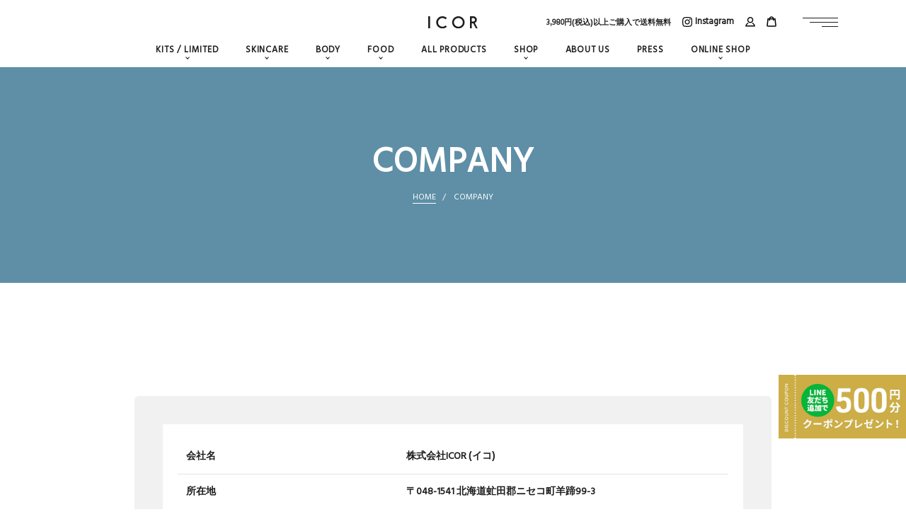

--- FILE ---
content_type: text/html; charset=utf-8
request_url: https://icor.jp/pages/company
body_size: 21336
content:
<!doctype html>
<html class="no-js" lang="ja">
<head prefix="og: http://ogp.me/ns# fb: http://ogp.me/ns/fb#">
  <style>body{color:#202020}</style>
  <meta charset="utf-8">
  <meta http-equiv="X-UA-Compatible" content="IE=edge,chrome=1">
  <meta name="viewport" content="width=device-width,initial-scale=1">
  <!-- Google Tag Manager -->
  <script>(function(w,d,s,l,i){w[l]=w[l]||[];w[l].push({'gtm.start':
  new Date().getTime(),event:'gtm.js'});var f=d.getElementsByTagName(s)[0],
  j=d.createElement(s),dl=l!='dataLayer'?'&l='+l:'';j.async=true;j.src=
  'https://www.googletagmanager.com/gtm.js?id='+i+dl;f.parentNode.insertBefore(j,f);
  })(window,document,'script','dataLayer','GTM-TKRXSSG');</script>
<!-- End Google Tag Manager -->
  <link rel="canonical" href="https://icor.jp/pages/company">
  <link rel="shortcut icon" href="//icor.jp/cdn/shop/t/6/assets/favicon.svg?v=138551773063517459151626235145" type="image/x-icon">
  <link rel="shortcut icon" href="//icor.jp/cdn/shop/t/6/assets/favicon.ico?v=150549213939009179251626235141" type="image/x-icon">
  <meta name="theme-color" content="#5e8fa6">
  <meta name="msapplication-TileColor" content="#fff">
  <link rel="mask-icon" href="//icor.jp/cdn/shop/t/6/assets/safari-pinned-tab.svg?v=158320107045066553151626246938" color="#584e23">
  <meta name="apple-mobile-web-app-title" content="ICOR - Holistic beauty brand">
  <link rel="icon" type="image/png" sizes="32x32" href="//icor.jp/cdn/shop/t/6/assets/favicon-32x32.png?v=141983704839671649521626235142">
  <link rel="icon" type="image/png" sizes="16x16" href="//icor.jp/cdn/shop/t/6/assets/favicon-16x16.png?v=39007325072769332231626235140">
  <link rel="apple-touch-icon" sizes="180x180" href="//icor.jp/cdn/shop/t/6/assets/apple-touch-icon.png?v=85871220490591369061626235148">
  <link rel="apple-touch-icon-precomposed" href="//icor.jp/cdn/shop/t/6/assets/apple-touch-icon.png?v=85871220490591369061626235148">

  
  <meta name="description" content="会社名 株式会社ICOR (イコ) 所在地 〒048-1541 北海道虻田郡ニセコ町羊蹄99-3 TEL / FAX 03-6456-2772 / 03-6456-2773 ナビダイヤル(個人のお客様専用) 0570-009-150 代表者名 竹下マリ 資本金 1億円 設立年月日 2019年7月26日 主な事業内容 自社ブランド「ICOR」の企画、開発、販売 適格請求書発行事業者登録番号 T1011001129289" />
  
  




<meta property="og:site_name" content="ICOR - Holistic beauty brand">
<meta property="og:url" content="https://icor.jp/pages/company">
<meta property="og:title" content="COMPANY | ICOR">
<meta property="og:type" content="website">
<meta property="og:description" content="会社名 株式会社ICOR (イコ) 所在地 〒048-1541 北海道虻田郡ニセコ町羊蹄99-3 TEL / FAX 03-6456-2772 / 03-6456-2773 ナビダイヤル(個人のお客様専用) 0570-009-150 代表者名 竹下マリ 資本金 1億円 設立年月日 2019年7月26日 主な事業内容 自社ブランド「ICOR」の企画、開発、販売 適格請求書発行事業者登録番号 T1011001129289">



<meta property="fb:app_id" content="497111494536222">



  
  <meta name="twitter:card" content="summary_large_image">
  <meta name="twitter:title" content="COMPANY | ICOR">
  <meta name="twitter:description" content="会社名 株式会社ICOR (イコ) 所在地 〒048-1541 北海道虻田郡ニセコ町羊蹄99-3 TEL / FAX 03-6456-2772 / 03-6456-2773 ナビダイヤル(個人のお客様専用) 0570-009-150 代表者名 竹下マリ 資本金 1億円 設立年月日 2019年7月26日 主な事業内容 自社ブランド「ICOR」の企画、開発、販売 適格請求書発行事業者登録番号 T1011001129289">



  

  

  <script>window.performance && window.performance.mark && window.performance.mark('shopify.content_for_header.start');</script><meta name="google-site-verification" content="OFl5lrRd1NJ-0_WNgsD6CmP235PzZiZHUqkyk5S5bSM">
<meta name="facebook-domain-verification" content="x5mh4rvgsjdtow2vl3ubbwpk4d5di4">
<meta id="shopify-digital-wallet" name="shopify-digital-wallet" content="/58307870916/digital_wallets/dialog">
<script async="async" src="/checkouts/internal/preloads.js?locale=ja-JP"></script>
<script id="shopify-features" type="application/json">{"accessToken":"740273c39600c9edc890b67f573665cb","betas":["rich-media-storefront-analytics"],"domain":"icor.jp","predictiveSearch":false,"shopId":58307870916,"locale":"ja"}</script>
<script>var Shopify = Shopify || {};
Shopify.shop = "icorbeauty.myshopify.com";
Shopify.locale = "ja";
Shopify.currency = {"active":"JPY","rate":"1.0"};
Shopify.country = "JP";
Shopify.theme = {"name":"icor-shopify-theme-naked","id":124767338692,"schema_name":null,"schema_version":null,"theme_store_id":null,"role":"main"};
Shopify.theme.handle = "null";
Shopify.theme.style = {"id":null,"handle":null};
Shopify.cdnHost = "icor.jp/cdn";
Shopify.routes = Shopify.routes || {};
Shopify.routes.root = "/";</script>
<script type="module">!function(o){(o.Shopify=o.Shopify||{}).modules=!0}(window);</script>
<script>!function(o){function n(){var o=[];function n(){o.push(Array.prototype.slice.apply(arguments))}return n.q=o,n}var t=o.Shopify=o.Shopify||{};t.loadFeatures=n(),t.autoloadFeatures=n()}(window);</script>
<script id="shop-js-analytics" type="application/json">{"pageType":"page"}</script>
<script defer="defer" async type="module" src="//icor.jp/cdn/shopifycloud/shop-js/modules/v2/client.init-shop-cart-sync_CSE-8ASR.ja.esm.js"></script>
<script defer="defer" async type="module" src="//icor.jp/cdn/shopifycloud/shop-js/modules/v2/chunk.common_DDD8GOhs.esm.js"></script>
<script defer="defer" async type="module" src="//icor.jp/cdn/shopifycloud/shop-js/modules/v2/chunk.modal_B6JNj9sU.esm.js"></script>
<script type="module">
  await import("//icor.jp/cdn/shopifycloud/shop-js/modules/v2/client.init-shop-cart-sync_CSE-8ASR.ja.esm.js");
await import("//icor.jp/cdn/shopifycloud/shop-js/modules/v2/chunk.common_DDD8GOhs.esm.js");
await import("//icor.jp/cdn/shopifycloud/shop-js/modules/v2/chunk.modal_B6JNj9sU.esm.js");

  window.Shopify.SignInWithShop?.initShopCartSync?.({"fedCMEnabled":true,"windoidEnabled":true});

</script>
<script>(function() {
  var isLoaded = false;
  function asyncLoad() {
    if (isLoaded) return;
    isLoaded = true;
    var urls = ["https:\/\/cdn.nfcube.com\/instafeed-3859f1438d9ce1350de4cdaa0e3f9c23.js?shop=icorbeauty.myshopify.com"];
    for (var i = 0; i < urls.length; i++) {
      var s = document.createElement('script');
      s.type = 'text/javascript';
      s.async = true;
      s.src = urls[i];
      var x = document.getElementsByTagName('script')[0];
      x.parentNode.insertBefore(s, x);
    }
  };
  if(window.attachEvent) {
    window.attachEvent('onload', asyncLoad);
  } else {
    window.addEventListener('load', asyncLoad, false);
  }
})();</script>
<script id="__st">var __st={"a":58307870916,"offset":32400,"reqid":"e66d7890-5681-4e40-82e0-4fce259e052b-1769772086","pageurl":"icor.jp\/pages\/company","s":"pages-84033110212","u":"006a49920696","p":"page","rtyp":"page","rid":84033110212};</script>
<script>window.ShopifyPaypalV4VisibilityTracking = true;</script>
<script id="captcha-bootstrap">!function(){'use strict';const t='contact',e='account',n='new_comment',o=[[t,t],['blogs',n],['comments',n],[t,'customer']],c=[[e,'customer_login'],[e,'guest_login'],[e,'recover_customer_password'],[e,'create_customer']],r=t=>t.map((([t,e])=>`form[action*='/${t}']:not([data-nocaptcha='true']) input[name='form_type'][value='${e}']`)).join(','),a=t=>()=>t?[...document.querySelectorAll(t)].map((t=>t.form)):[];function s(){const t=[...o],e=r(t);return a(e)}const i='password',u='form_key',d=['recaptcha-v3-token','g-recaptcha-response','h-captcha-response',i],f=()=>{try{return window.sessionStorage}catch{return}},m='__shopify_v',_=t=>t.elements[u];function p(t,e,n=!1){try{const o=window.sessionStorage,c=JSON.parse(o.getItem(e)),{data:r}=function(t){const{data:e,action:n}=t;return t[m]||n?{data:e,action:n}:{data:t,action:n}}(c);for(const[e,n]of Object.entries(r))t.elements[e]&&(t.elements[e].value=n);n&&o.removeItem(e)}catch(o){console.error('form repopulation failed',{error:o})}}const l='form_type',E='cptcha';function T(t){t.dataset[E]=!0}const w=window,h=w.document,L='Shopify',v='ce_forms',y='captcha';let A=!1;((t,e)=>{const n=(g='f06e6c50-85a8-45c8-87d0-21a2b65856fe',I='https://cdn.shopify.com/shopifycloud/storefront-forms-hcaptcha/ce_storefront_forms_captcha_hcaptcha.v1.5.2.iife.js',D={infoText:'hCaptchaによる保護',privacyText:'プライバシー',termsText:'利用規約'},(t,e,n)=>{const o=w[L][v],c=o.bindForm;if(c)return c(t,g,e,D).then(n);var r;o.q.push([[t,g,e,D],n]),r=I,A||(h.body.append(Object.assign(h.createElement('script'),{id:'captcha-provider',async:!0,src:r})),A=!0)});var g,I,D;w[L]=w[L]||{},w[L][v]=w[L][v]||{},w[L][v].q=[],w[L][y]=w[L][y]||{},w[L][y].protect=function(t,e){n(t,void 0,e),T(t)},Object.freeze(w[L][y]),function(t,e,n,w,h,L){const[v,y,A,g]=function(t,e,n){const i=e?o:[],u=t?c:[],d=[...i,...u],f=r(d),m=r(i),_=r(d.filter((([t,e])=>n.includes(e))));return[a(f),a(m),a(_),s()]}(w,h,L),I=t=>{const e=t.target;return e instanceof HTMLFormElement?e:e&&e.form},D=t=>v().includes(t);t.addEventListener('submit',(t=>{const e=I(t);if(!e)return;const n=D(e)&&!e.dataset.hcaptchaBound&&!e.dataset.recaptchaBound,o=_(e),c=g().includes(e)&&(!o||!o.value);(n||c)&&t.preventDefault(),c&&!n&&(function(t){try{if(!f())return;!function(t){const e=f();if(!e)return;const n=_(t);if(!n)return;const o=n.value;o&&e.removeItem(o)}(t);const e=Array.from(Array(32),(()=>Math.random().toString(36)[2])).join('');!function(t,e){_(t)||t.append(Object.assign(document.createElement('input'),{type:'hidden',name:u})),t.elements[u].value=e}(t,e),function(t,e){const n=f();if(!n)return;const o=[...t.querySelectorAll(`input[type='${i}']`)].map((({name:t})=>t)),c=[...d,...o],r={};for(const[a,s]of new FormData(t).entries())c.includes(a)||(r[a]=s);n.setItem(e,JSON.stringify({[m]:1,action:t.action,data:r}))}(t,e)}catch(e){console.error('failed to persist form',e)}}(e),e.submit())}));const S=(t,e)=>{t&&!t.dataset[E]&&(n(t,e.some((e=>e===t))),T(t))};for(const o of['focusin','change'])t.addEventListener(o,(t=>{const e=I(t);D(e)&&S(e,y())}));const B=e.get('form_key'),M=e.get(l),P=B&&M;t.addEventListener('DOMContentLoaded',(()=>{const t=y();if(P)for(const e of t)e.elements[l].value===M&&p(e,B);[...new Set([...A(),...v().filter((t=>'true'===t.dataset.shopifyCaptcha))])].forEach((e=>S(e,t)))}))}(h,new URLSearchParams(w.location.search),n,t,e,['guest_login'])})(!1,!0)}();</script>
<script integrity="sha256-4kQ18oKyAcykRKYeNunJcIwy7WH5gtpwJnB7kiuLZ1E=" data-source-attribution="shopify.loadfeatures" defer="defer" src="//icor.jp/cdn/shopifycloud/storefront/assets/storefront/load_feature-a0a9edcb.js" crossorigin="anonymous"></script>
<script data-source-attribution="shopify.dynamic_checkout.dynamic.init">var Shopify=Shopify||{};Shopify.PaymentButton=Shopify.PaymentButton||{isStorefrontPortableWallets:!0,init:function(){window.Shopify.PaymentButton.init=function(){};var t=document.createElement("script");t.src="https://icor.jp/cdn/shopifycloud/portable-wallets/latest/portable-wallets.ja.js",t.type="module",document.head.appendChild(t)}};
</script>
<script data-source-attribution="shopify.dynamic_checkout.buyer_consent">
  function portableWalletsHideBuyerConsent(e){var t=document.getElementById("shopify-buyer-consent"),n=document.getElementById("shopify-subscription-policy-button");t&&n&&(t.classList.add("hidden"),t.setAttribute("aria-hidden","true"),n.removeEventListener("click",e))}function portableWalletsShowBuyerConsent(e){var t=document.getElementById("shopify-buyer-consent"),n=document.getElementById("shopify-subscription-policy-button");t&&n&&(t.classList.remove("hidden"),t.removeAttribute("aria-hidden"),n.addEventListener("click",e))}window.Shopify?.PaymentButton&&(window.Shopify.PaymentButton.hideBuyerConsent=portableWalletsHideBuyerConsent,window.Shopify.PaymentButton.showBuyerConsent=portableWalletsShowBuyerConsent);
</script>
<script data-source-attribution="shopify.dynamic_checkout.cart.bootstrap">document.addEventListener("DOMContentLoaded",(function(){function t(){return document.querySelector("shopify-accelerated-checkout-cart, shopify-accelerated-checkout")}if(t())Shopify.PaymentButton.init();else{new MutationObserver((function(e,n){t()&&(Shopify.PaymentButton.init(),n.disconnect())})).observe(document.body,{childList:!0,subtree:!0})}}));
</script>
<script id='scb4127' type='text/javascript' async='' src='https://icor.jp/cdn/shopifycloud/privacy-banner/storefront-banner.js'></script>
<script>window.performance && window.performance.mark && window.performance.mark('shopify.content_for_header.end');</script>

  <link href="//icor.jp/cdn/shop/t/6/assets/style.css?v=91675652873798636111769407732" rel="stylesheet" type="text/css" media="all" />

  <!--[if lt IE 9]>
  <script src="//html5shiv.googlecode.com/svn/trunk/html5.js" type="text/javascript"></script>
  <![endif]-->

  <script src="//icor.jp/cdn/shopifycloud/storefront/assets/themes_support/shopify_common-5f594365.js" type="text/javascript"></script>
  
  
  <!-- Additional Shopify helpers that will likely be added to the global shopify_common.js some day soon. -->
  <script src="//icor.jp/cdn/shop/t/6/assets/shopify_common.js?v=120313082114507504001626309092" type="text/javascript"></script>
  <script src="//icor.jp/cdn/shopifycloud/storefront/assets/themes_support/option_selection-b017cd28.js" type="text/javascript"></script>

  <script src="//ajax.googleapis.com/ajax/libs/jquery/1.11.0/jquery.min.js" type="text/javascript"></script>
  
  <script>document.documentElement.className = document.documentElement.className.replace('no-js', 'js');</script>

    <!-- LINE Tag Base Code -->
  <!-- Do Not Modify -->
  <script>
  (function(g,d,o){
    g._ltq=g._ltq||[];g._lt=g._lt||function(){g._ltq.push(arguments)};
    var h=location.protocol==='https:'?'https://d.line-scdn.net':'http://d.line-cdn.net';
    var s=d.createElement('script');s.async=1;
    s.src=o||h+'/n/line_tag/public/release/v1/lt.js';
    var t=d.getElementsByTagName('script')[0];t.parentNode.insertBefore(s,t);
      })(window, document);
  _lt('init', {
    customerType: 'lap',
    tagId: '356df1f5-0ff4-4195-a38a-1e47c9f696dc'
  });
  _lt('send', 'pv', ['356df1f5-0ff4-4195-a38a-1e47c9f696dc']);
  </script>
  <noscript>
    <img height="1" width="1" style="display:none"
        src="https://tr.line.me/tag.gif?c_t=lap&t_id=356df1f5-0ff4-4195-a38a-1e47c9f696dc&e=pv&noscript=1" />
  </noscript>
  <!-- End LINE Tag Base Code -->

  <!-- LINE Tag Base Code -->
  <!-- Do Not Modify -->
  <script>
  (function(g,d,o){
    g._ltq=g._ltq||[];g._lt=g._lt||function(){g._ltq.push(arguments)};
    var h=location.protocol==='https:'?'https://d.line-scdn.net':'http://d.line-cdn.net';
    var s=d.createElement('script');s.async=1;
    s.src=o||h+'/n/line_tag/public/release/v1/lt.js';
    var t=d.getElementsByTagName('script')[0];t.parentNode.insertBefore(s,t);
      })(window, document);
  _lt('init', {
    customerType: 'account',
    tagId: 'f89f9195-3760-4c6d-b46f-55d511c3f726'
  });
  _lt('send', 'pv', ['f89f9195-3760-4c6d-b46f-55d511c3f726']);
  </script>
  <noscript>
    <img height="1" width="1" style="display:none"
        src="https://tr.line.me/tag.gif?c_t=lap&t_id=f89f9195-3760-4c6d-b46f-55d511c3f726&e=pv&noscript=1" />
  </noscript>
  <!-- End LINE Tag Base Code -->

  <!-- A8 tag -->
  

  <title>COMPANY | ICOR</title>
<meta property="og:image" content="https://cdn.shopify.com/s/files/1/0583/0787/0916/files/ogp_7518fe3f-6e6a-4aa8-a853-5804e0b4ea7a.jpg?v=1631503824" />
<meta property="og:image:secure_url" content="https://cdn.shopify.com/s/files/1/0583/0787/0916/files/ogp_7518fe3f-6e6a-4aa8-a853-5804e0b4ea7a.jpg?v=1631503824" />
<meta property="og:image:width" content="1200" />
<meta property="og:image:height" content="630" />
<link href="https://monorail-edge.shopifysvc.com" rel="dns-prefetch">
<script>(function(){if ("sendBeacon" in navigator && "performance" in window) {try {var session_token_from_headers = performance.getEntriesByType('navigation')[0].serverTiming.find(x => x.name == '_s').description;} catch {var session_token_from_headers = undefined;}var session_cookie_matches = document.cookie.match(/_shopify_s=([^;]*)/);var session_token_from_cookie = session_cookie_matches && session_cookie_matches.length === 2 ? session_cookie_matches[1] : "";var session_token = session_token_from_headers || session_token_from_cookie || "";function handle_abandonment_event(e) {var entries = performance.getEntries().filter(function(entry) {return /monorail-edge.shopifysvc.com/.test(entry.name);});if (!window.abandonment_tracked && entries.length === 0) {window.abandonment_tracked = true;var currentMs = Date.now();var navigation_start = performance.timing.navigationStart;var payload = {shop_id: 58307870916,url: window.location.href,navigation_start,duration: currentMs - navigation_start,session_token,page_type: "page"};window.navigator.sendBeacon("https://monorail-edge.shopifysvc.com/v1/produce", JSON.stringify({schema_id: "online_store_buyer_site_abandonment/1.1",payload: payload,metadata: {event_created_at_ms: currentMs,event_sent_at_ms: currentMs}}));}}window.addEventListener('pagehide', handle_abandonment_event);}}());</script>
<script id="web-pixels-manager-setup">(function e(e,d,r,n,o){if(void 0===o&&(o={}),!Boolean(null===(a=null===(i=window.Shopify)||void 0===i?void 0:i.analytics)||void 0===a?void 0:a.replayQueue)){var i,a;window.Shopify=window.Shopify||{};var t=window.Shopify;t.analytics=t.analytics||{};var s=t.analytics;s.replayQueue=[],s.publish=function(e,d,r){return s.replayQueue.push([e,d,r]),!0};try{self.performance.mark("wpm:start")}catch(e){}var l=function(){var e={modern:/Edge?\/(1{2}[4-9]|1[2-9]\d|[2-9]\d{2}|\d{4,})\.\d+(\.\d+|)|Firefox\/(1{2}[4-9]|1[2-9]\d|[2-9]\d{2}|\d{4,})\.\d+(\.\d+|)|Chrom(ium|e)\/(9{2}|\d{3,})\.\d+(\.\d+|)|(Maci|X1{2}).+ Version\/(15\.\d+|(1[6-9]|[2-9]\d|\d{3,})\.\d+)([,.]\d+|)( \(\w+\)|)( Mobile\/\w+|) Safari\/|Chrome.+OPR\/(9{2}|\d{3,})\.\d+\.\d+|(CPU[ +]OS|iPhone[ +]OS|CPU[ +]iPhone|CPU IPhone OS|CPU iPad OS)[ +]+(15[._]\d+|(1[6-9]|[2-9]\d|\d{3,})[._]\d+)([._]\d+|)|Android:?[ /-](13[3-9]|1[4-9]\d|[2-9]\d{2}|\d{4,})(\.\d+|)(\.\d+|)|Android.+Firefox\/(13[5-9]|1[4-9]\d|[2-9]\d{2}|\d{4,})\.\d+(\.\d+|)|Android.+Chrom(ium|e)\/(13[3-9]|1[4-9]\d|[2-9]\d{2}|\d{4,})\.\d+(\.\d+|)|SamsungBrowser\/([2-9]\d|\d{3,})\.\d+/,legacy:/Edge?\/(1[6-9]|[2-9]\d|\d{3,})\.\d+(\.\d+|)|Firefox\/(5[4-9]|[6-9]\d|\d{3,})\.\d+(\.\d+|)|Chrom(ium|e)\/(5[1-9]|[6-9]\d|\d{3,})\.\d+(\.\d+|)([\d.]+$|.*Safari\/(?![\d.]+ Edge\/[\d.]+$))|(Maci|X1{2}).+ Version\/(10\.\d+|(1[1-9]|[2-9]\d|\d{3,})\.\d+)([,.]\d+|)( \(\w+\)|)( Mobile\/\w+|) Safari\/|Chrome.+OPR\/(3[89]|[4-9]\d|\d{3,})\.\d+\.\d+|(CPU[ +]OS|iPhone[ +]OS|CPU[ +]iPhone|CPU IPhone OS|CPU iPad OS)[ +]+(10[._]\d+|(1[1-9]|[2-9]\d|\d{3,})[._]\d+)([._]\d+|)|Android:?[ /-](13[3-9]|1[4-9]\d|[2-9]\d{2}|\d{4,})(\.\d+|)(\.\d+|)|Mobile Safari.+OPR\/([89]\d|\d{3,})\.\d+\.\d+|Android.+Firefox\/(13[5-9]|1[4-9]\d|[2-9]\d{2}|\d{4,})\.\d+(\.\d+|)|Android.+Chrom(ium|e)\/(13[3-9]|1[4-9]\d|[2-9]\d{2}|\d{4,})\.\d+(\.\d+|)|Android.+(UC? ?Browser|UCWEB|U3)[ /]?(15\.([5-9]|\d{2,})|(1[6-9]|[2-9]\d|\d{3,})\.\d+)\.\d+|SamsungBrowser\/(5\.\d+|([6-9]|\d{2,})\.\d+)|Android.+MQ{2}Browser\/(14(\.(9|\d{2,})|)|(1[5-9]|[2-9]\d|\d{3,})(\.\d+|))(\.\d+|)|K[Aa][Ii]OS\/(3\.\d+|([4-9]|\d{2,})\.\d+)(\.\d+|)/},d=e.modern,r=e.legacy,n=navigator.userAgent;return n.match(d)?"modern":n.match(r)?"legacy":"unknown"}(),u="modern"===l?"modern":"legacy",c=(null!=n?n:{modern:"",legacy:""})[u],f=function(e){return[e.baseUrl,"/wpm","/b",e.hashVersion,"modern"===e.buildTarget?"m":"l",".js"].join("")}({baseUrl:d,hashVersion:r,buildTarget:u}),m=function(e){var d=e.version,r=e.bundleTarget,n=e.surface,o=e.pageUrl,i=e.monorailEndpoint;return{emit:function(e){var a=e.status,t=e.errorMsg,s=(new Date).getTime(),l=JSON.stringify({metadata:{event_sent_at_ms:s},events:[{schema_id:"web_pixels_manager_load/3.1",payload:{version:d,bundle_target:r,page_url:o,status:a,surface:n,error_msg:t},metadata:{event_created_at_ms:s}}]});if(!i)return console&&console.warn&&console.warn("[Web Pixels Manager] No Monorail endpoint provided, skipping logging."),!1;try{return self.navigator.sendBeacon.bind(self.navigator)(i,l)}catch(e){}var u=new XMLHttpRequest;try{return u.open("POST",i,!0),u.setRequestHeader("Content-Type","text/plain"),u.send(l),!0}catch(e){return console&&console.warn&&console.warn("[Web Pixels Manager] Got an unhandled error while logging to Monorail."),!1}}}}({version:r,bundleTarget:l,surface:e.surface,pageUrl:self.location.href,monorailEndpoint:e.monorailEndpoint});try{o.browserTarget=l,function(e){var d=e.src,r=e.async,n=void 0===r||r,o=e.onload,i=e.onerror,a=e.sri,t=e.scriptDataAttributes,s=void 0===t?{}:t,l=document.createElement("script"),u=document.querySelector("head"),c=document.querySelector("body");if(l.async=n,l.src=d,a&&(l.integrity=a,l.crossOrigin="anonymous"),s)for(var f in s)if(Object.prototype.hasOwnProperty.call(s,f))try{l.dataset[f]=s[f]}catch(e){}if(o&&l.addEventListener("load",o),i&&l.addEventListener("error",i),u)u.appendChild(l);else{if(!c)throw new Error("Did not find a head or body element to append the script");c.appendChild(l)}}({src:f,async:!0,onload:function(){if(!function(){var e,d;return Boolean(null===(d=null===(e=window.Shopify)||void 0===e?void 0:e.analytics)||void 0===d?void 0:d.initialized)}()){var d=window.webPixelsManager.init(e)||void 0;if(d){var r=window.Shopify.analytics;r.replayQueue.forEach((function(e){var r=e[0],n=e[1],o=e[2];d.publishCustomEvent(r,n,o)})),r.replayQueue=[],r.publish=d.publishCustomEvent,r.visitor=d.visitor,r.initialized=!0}}},onerror:function(){return m.emit({status:"failed",errorMsg:"".concat(f," has failed to load")})},sri:function(e){var d=/^sha384-[A-Za-z0-9+/=]+$/;return"string"==typeof e&&d.test(e)}(c)?c:"",scriptDataAttributes:o}),m.emit({status:"loading"})}catch(e){m.emit({status:"failed",errorMsg:(null==e?void 0:e.message)||"Unknown error"})}}})({shopId: 58307870916,storefrontBaseUrl: "https://icor.jp",extensionsBaseUrl: "https://extensions.shopifycdn.com/cdn/shopifycloud/web-pixels-manager",monorailEndpoint: "https://monorail-edge.shopifysvc.com/unstable/produce_batch",surface: "storefront-renderer",enabledBetaFlags: ["2dca8a86"],webPixelsConfigList: [{"id":"1246625988","configuration":"{\"tagID\":\"2612670226731\"}","eventPayloadVersion":"v1","runtimeContext":"STRICT","scriptVersion":"18031546ee651571ed29edbe71a3550b","type":"APP","apiClientId":3009811,"privacyPurposes":["ANALYTICS","MARKETING","SALE_OF_DATA"],"dataSharingAdjustments":{"protectedCustomerApprovalScopes":["read_customer_address","read_customer_email","read_customer_name","read_customer_personal_data","read_customer_phone"]}},{"id":"639992004","configuration":"{\"pixel_id\":\"2535797463346836\",\"pixel_type\":\"facebook_pixel\"}","eventPayloadVersion":"v1","runtimeContext":"OPEN","scriptVersion":"ca16bc87fe92b6042fbaa3acc2fbdaa6","type":"APP","apiClientId":2329312,"privacyPurposes":["ANALYTICS","MARKETING","SALE_OF_DATA"],"dataSharingAdjustments":{"protectedCustomerApprovalScopes":["read_customer_address","read_customer_email","read_customer_name","read_customer_personal_data","read_customer_phone"]}},{"id":"477266116","configuration":"{\"config\":\"{\\\"google_tag_ids\\\":[\\\"G-QPNE75LX4M\\\",\\\"AW-10797054330\\\",\\\"GT-WPL87ML\\\"],\\\"target_country\\\":\\\"JP\\\",\\\"gtag_events\\\":[{\\\"type\\\":\\\"begin_checkout\\\",\\\"action_label\\\":[\\\"G-QPNE75LX4M\\\",\\\"AW-10797054330\\\/cb8MCJGwg_8CEPryt5wo\\\"]},{\\\"type\\\":\\\"search\\\",\\\"action_label\\\":[\\\"G-QPNE75LX4M\\\",\\\"AW-10797054330\\\/Av4mCN-wg_8CEPryt5wo\\\"]},{\\\"type\\\":\\\"view_item\\\",\\\"action_label\\\":[\\\"G-QPNE75LX4M\\\",\\\"AW-10797054330\\\/kzpBCIuwg_8CEPryt5wo\\\",\\\"MC-86N0T7DJC3\\\"]},{\\\"type\\\":\\\"purchase\\\",\\\"action_label\\\":[\\\"G-QPNE75LX4M\\\",\\\"AW-10797054330\\\/f_0WCIiwg_8CEPryt5wo\\\",\\\"MC-86N0T7DJC3\\\"]},{\\\"type\\\":\\\"page_view\\\",\\\"action_label\\\":[\\\"G-QPNE75LX4M\\\",\\\"AW-10797054330\\\/Syd4CI2vg_8CEPryt5wo\\\",\\\"MC-86N0T7DJC3\\\"]},{\\\"type\\\":\\\"add_payment_info\\\",\\\"action_label\\\":[\\\"G-QPNE75LX4M\\\",\\\"AW-10797054330\\\/QYftCOKwg_8CEPryt5wo\\\"]},{\\\"type\\\":\\\"add_to_cart\\\",\\\"action_label\\\":[\\\"G-QPNE75LX4M\\\",\\\"AW-10797054330\\\/4xYtCI6wg_8CEPryt5wo\\\"]}],\\\"enable_monitoring_mode\\\":false}\"}","eventPayloadVersion":"v1","runtimeContext":"OPEN","scriptVersion":"b2a88bafab3e21179ed38636efcd8a93","type":"APP","apiClientId":1780363,"privacyPurposes":[],"dataSharingAdjustments":{"protectedCustomerApprovalScopes":["read_customer_address","read_customer_email","read_customer_name","read_customer_personal_data","read_customer_phone"]}},{"id":"2457796","configuration":"{\"shop\":\"icorbeauty.myshopify.com\",\"enabled\":\"false\",\"hmacKey\":\"0f9858592463d1d877e3b3dba726d646\"}","eventPayloadVersion":"v1","runtimeContext":"STRICT","scriptVersion":"2c55515548089e14f950f8bfd558b4b0","type":"APP","apiClientId":4653451,"privacyPurposes":["ANALYTICS","MARKETING","SALE_OF_DATA"],"dataSharingAdjustments":{"protectedCustomerApprovalScopes":["read_customer_address","read_customer_email","read_customer_name","read_customer_personal_data","read_customer_phone"]}},{"id":"24412356","eventPayloadVersion":"1","runtimeContext":"LAX","scriptVersion":"7","type":"CUSTOM","privacyPurposes":["ANALYTICS","MARKETING","PREFERENCES"],"name":"icor-pixel"},{"id":"shopify-app-pixel","configuration":"{}","eventPayloadVersion":"v1","runtimeContext":"STRICT","scriptVersion":"0450","apiClientId":"shopify-pixel","type":"APP","privacyPurposes":["ANALYTICS","MARKETING"]},{"id":"shopify-custom-pixel","eventPayloadVersion":"v1","runtimeContext":"LAX","scriptVersion":"0450","apiClientId":"shopify-pixel","type":"CUSTOM","privacyPurposes":["ANALYTICS","MARKETING"]}],isMerchantRequest: false,initData: {"shop":{"name":"ICOR - Holistic beauty brand","paymentSettings":{"currencyCode":"JPY"},"myshopifyDomain":"icorbeauty.myshopify.com","countryCode":"JP","storefrontUrl":"https:\/\/icor.jp"},"customer":null,"cart":null,"checkout":null,"productVariants":[],"purchasingCompany":null},},"https://icor.jp/cdn","1d2a099fw23dfb22ep557258f5m7a2edbae",{"modern":"","legacy":""},{"shopId":"58307870916","storefrontBaseUrl":"https:\/\/icor.jp","extensionBaseUrl":"https:\/\/extensions.shopifycdn.com\/cdn\/shopifycloud\/web-pixels-manager","surface":"storefront-renderer","enabledBetaFlags":"[\"2dca8a86\"]","isMerchantRequest":"false","hashVersion":"1d2a099fw23dfb22ep557258f5m7a2edbae","publish":"custom","events":"[[\"page_viewed\",{}]]"});</script><script>
  window.ShopifyAnalytics = window.ShopifyAnalytics || {};
  window.ShopifyAnalytics.meta = window.ShopifyAnalytics.meta || {};
  window.ShopifyAnalytics.meta.currency = 'JPY';
  var meta = {"page":{"pageType":"page","resourceType":"page","resourceId":84033110212,"requestId":"e66d7890-5681-4e40-82e0-4fce259e052b-1769772086"}};
  for (var attr in meta) {
    window.ShopifyAnalytics.meta[attr] = meta[attr];
  }
</script>
<script class="analytics">
  (function () {
    var customDocumentWrite = function(content) {
      var jquery = null;

      if (window.jQuery) {
        jquery = window.jQuery;
      } else if (window.Checkout && window.Checkout.$) {
        jquery = window.Checkout.$;
      }

      if (jquery) {
        jquery('body').append(content);
      }
    };

    var hasLoggedConversion = function(token) {
      if (token) {
        return document.cookie.indexOf('loggedConversion=' + token) !== -1;
      }
      return false;
    }

    var setCookieIfConversion = function(token) {
      if (token) {
        var twoMonthsFromNow = new Date(Date.now());
        twoMonthsFromNow.setMonth(twoMonthsFromNow.getMonth() + 2);

        document.cookie = 'loggedConversion=' + token + '; expires=' + twoMonthsFromNow;
      }
    }

    var trekkie = window.ShopifyAnalytics.lib = window.trekkie = window.trekkie || [];
    if (trekkie.integrations) {
      return;
    }
    trekkie.methods = [
      'identify',
      'page',
      'ready',
      'track',
      'trackForm',
      'trackLink'
    ];
    trekkie.factory = function(method) {
      return function() {
        var args = Array.prototype.slice.call(arguments);
        args.unshift(method);
        trekkie.push(args);
        return trekkie;
      };
    };
    for (var i = 0; i < trekkie.methods.length; i++) {
      var key = trekkie.methods[i];
      trekkie[key] = trekkie.factory(key);
    }
    trekkie.load = function(config) {
      trekkie.config = config || {};
      trekkie.config.initialDocumentCookie = document.cookie;
      var first = document.getElementsByTagName('script')[0];
      var script = document.createElement('script');
      script.type = 'text/javascript';
      script.onerror = function(e) {
        var scriptFallback = document.createElement('script');
        scriptFallback.type = 'text/javascript';
        scriptFallback.onerror = function(error) {
                var Monorail = {
      produce: function produce(monorailDomain, schemaId, payload) {
        var currentMs = new Date().getTime();
        var event = {
          schema_id: schemaId,
          payload: payload,
          metadata: {
            event_created_at_ms: currentMs,
            event_sent_at_ms: currentMs
          }
        };
        return Monorail.sendRequest("https://" + monorailDomain + "/v1/produce", JSON.stringify(event));
      },
      sendRequest: function sendRequest(endpointUrl, payload) {
        // Try the sendBeacon API
        if (window && window.navigator && typeof window.navigator.sendBeacon === 'function' && typeof window.Blob === 'function' && !Monorail.isIos12()) {
          var blobData = new window.Blob([payload], {
            type: 'text/plain'
          });

          if (window.navigator.sendBeacon(endpointUrl, blobData)) {
            return true;
          } // sendBeacon was not successful

        } // XHR beacon

        var xhr = new XMLHttpRequest();

        try {
          xhr.open('POST', endpointUrl);
          xhr.setRequestHeader('Content-Type', 'text/plain');
          xhr.send(payload);
        } catch (e) {
          console.log(e);
        }

        return false;
      },
      isIos12: function isIos12() {
        return window.navigator.userAgent.lastIndexOf('iPhone; CPU iPhone OS 12_') !== -1 || window.navigator.userAgent.lastIndexOf('iPad; CPU OS 12_') !== -1;
      }
    };
    Monorail.produce('monorail-edge.shopifysvc.com',
      'trekkie_storefront_load_errors/1.1',
      {shop_id: 58307870916,
      theme_id: 124767338692,
      app_name: "storefront",
      context_url: window.location.href,
      source_url: "//icor.jp/cdn/s/trekkie.storefront.c59ea00e0474b293ae6629561379568a2d7c4bba.min.js"});

        };
        scriptFallback.async = true;
        scriptFallback.src = '//icor.jp/cdn/s/trekkie.storefront.c59ea00e0474b293ae6629561379568a2d7c4bba.min.js';
        first.parentNode.insertBefore(scriptFallback, first);
      };
      script.async = true;
      script.src = '//icor.jp/cdn/s/trekkie.storefront.c59ea00e0474b293ae6629561379568a2d7c4bba.min.js';
      first.parentNode.insertBefore(script, first);
    };
    trekkie.load(
      {"Trekkie":{"appName":"storefront","development":false,"defaultAttributes":{"shopId":58307870916,"isMerchantRequest":null,"themeId":124767338692,"themeCityHash":"15757459062541951969","contentLanguage":"ja","currency":"JPY","eventMetadataId":"887c7e80-f353-4786-9d78-e86cc5154504"},"isServerSideCookieWritingEnabled":true,"monorailRegion":"shop_domain","enabledBetaFlags":["65f19447","b5387b81"]},"Session Attribution":{},"S2S":{"facebookCapiEnabled":true,"source":"trekkie-storefront-renderer","apiClientId":580111}}
    );

    var loaded = false;
    trekkie.ready(function() {
      if (loaded) return;
      loaded = true;

      window.ShopifyAnalytics.lib = window.trekkie;

      var originalDocumentWrite = document.write;
      document.write = customDocumentWrite;
      try { window.ShopifyAnalytics.merchantGoogleAnalytics.call(this); } catch(error) {};
      document.write = originalDocumentWrite;

      window.ShopifyAnalytics.lib.page(null,{"pageType":"page","resourceType":"page","resourceId":84033110212,"requestId":"e66d7890-5681-4e40-82e0-4fce259e052b-1769772086","shopifyEmitted":true});

      var match = window.location.pathname.match(/checkouts\/(.+)\/(thank_you|post_purchase)/)
      var token = match? match[1]: undefined;
      if (!hasLoggedConversion(token)) {
        setCookieIfConversion(token);
        
      }
    });


        var eventsListenerScript = document.createElement('script');
        eventsListenerScript.async = true;
        eventsListenerScript.src = "//icor.jp/cdn/shopifycloud/storefront/assets/shop_events_listener-3da45d37.js";
        document.getElementsByTagName('head')[0].appendChild(eventsListenerScript);

})();</script>
  <script>
  if (!window.ga || (window.ga && typeof window.ga !== 'function')) {
    window.ga = function ga() {
      (window.ga.q = window.ga.q || []).push(arguments);
      if (window.Shopify && window.Shopify.analytics && typeof window.Shopify.analytics.publish === 'function') {
        window.Shopify.analytics.publish("ga_stub_called", {}, {sendTo: "google_osp_migration"});
      }
      console.error("Shopify's Google Analytics stub called with:", Array.from(arguments), "\nSee https://help.shopify.com/manual/promoting-marketing/pixels/pixel-migration#google for more information.");
    };
    if (window.Shopify && window.Shopify.analytics && typeof window.Shopify.analytics.publish === 'function') {
      window.Shopify.analytics.publish("ga_stub_initialized", {}, {sendTo: "google_osp_migration"});
    }
  }
</script>
<script
  defer
  src="https://icor.jp/cdn/shopifycloud/perf-kit/shopify-perf-kit-3.1.0.min.js"
  data-application="storefront-renderer"
  data-shop-id="58307870916"
  data-render-region="gcp-us-central1"
  data-page-type="page"
  data-theme-instance-id="124767338692"
  data-theme-name=""
  data-theme-version=""
  data-monorail-region="shop_domain"
  data-resource-timing-sampling-rate="10"
  data-shs="true"
  data-shs-beacon="true"
  data-shs-export-with-fetch="true"
  data-shs-logs-sample-rate="1"
  data-shs-beacon-endpoint="https://icor.jp/api/collect"
></script>
</head>
<body class="template-page " >
<!-- Google Tag Manager (noscript) -->
<noscript><iframe src="https://www.googletagmanager.com/ns.html?id=GTM-TKRXSSG"
height="0" width="0" style="display:none;visibility:hidden"></iframe></noscript>
<!-- End Google Tag Manager (noscript) -->



<div id="app">

  <div id="shopify-section-header" class="shopify-section">    

    <header class="p-header" role="banner">
      

      

            
      

      

      <div class="p-header__top p-header__inner container position-relative d-flex justify-content-between align-items-center px-0">
        <div class="__side d-none d-lg-block"></div>
        <h3 class="p-header__brandlogo mb-0"><a href="/" class="px-2"><img src="//icor.jp/cdn/shop/t/6/assets/logo.svg?v=74433343604921268211626314150" width="70" height="18" alt="" class="p-logo"><span class="d-none">ICOR - Holistic beauty brand</span></a></h3>
        <div class="__side d-flex justify-content-md-end">
          <ul class="nav row mx-0">
            
            
              
              <li class="__sub p-shipping__label d-none d-lg-inline-block">
              
                <span class="d-inline-block font-weight-bold mr-3"><span class="__commaseparated">3980</span>円(税込)以上ご購入で送料無料</span>
              
              
              </li>
            
            <li class="__sub"><a class="mr-2 mr-md-3" href="https://www.instagram.com/icorbeauty/" target="_blank"
                rel="noopener noreferrer"><span class="mr-xl-1"><svg aria-hidden="true" focusable="false" role="presentation" class="icon icon-instagram" viewBox="0 0 512 512"><path d="M256 49.5c67.3 0 75.2.3 101.8 1.5 24.6 1.1 37.9 5.2 46.8 8.7 11.8 4.6 20.2 10 29 18.8s14.3 17.2 18.8 29c3.4 8.9 7.6 22.2 8.7 46.8 1.2 26.6 1.5 34.5 1.5 101.8s-.3 75.2-1.5 101.8c-1.1 24.6-5.2 37.9-8.7 46.8-4.6 11.8-10 20.2-18.8 29s-17.2 14.3-29 18.8c-8.9 3.4-22.2 7.6-46.8 8.7-26.6 1.2-34.5 1.5-101.8 1.5s-75.2-.3-101.8-1.5c-24.6-1.1-37.9-5.2-46.8-8.7-11.8-4.6-20.2-10-29-18.8s-14.3-17.2-18.8-29c-3.4-8.9-7.6-22.2-8.7-46.8-1.2-26.6-1.5-34.5-1.5-101.8s.3-75.2 1.5-101.8c1.1-24.6 5.2-37.9 8.7-46.8 4.6-11.8 10-20.2 18.8-29s17.2-14.3 29-18.8c8.9-3.4 22.2-7.6 46.8-8.7 26.6-1.3 34.5-1.5 101.8-1.5m0-45.4c-68.4 0-77 .3-103.9 1.5C125.3 6.8 107 11.1 91 17.3c-16.6 6.4-30.6 15.1-44.6 29.1-14 14-22.6 28.1-29.1 44.6-6.2 16-10.5 34.3-11.7 61.2C4.4 179 4.1 187.6 4.1 256s.3 77 1.5 103.9c1.2 26.8 5.5 45.1 11.7 61.2 6.4 16.6 15.1 30.6 29.1 44.6 14 14 28.1 22.6 44.6 29.1 16 6.2 34.3 10.5 61.2 11.7 26.9 1.2 35.4 1.5 103.9 1.5s77-.3 103.9-1.5c26.8-1.2 45.1-5.5 61.2-11.7 16.6-6.4 30.6-15.1 44.6-29.1 14-14 22.6-28.1 29.1-44.6 6.2-16 10.5-34.3 11.7-61.2 1.2-26.9 1.5-35.4 1.5-103.9s-.3-77-1.5-103.9c-1.2-26.8-5.5-45.1-11.7-61.2-6.4-16.6-15.1-30.6-29.1-44.6-14-14-28.1-22.6-44.6-29.1-16-6.2-34.3-10.5-61.2-11.7-27-1.1-35.6-1.4-104-1.4z"/><path d="M256 126.6c-71.4 0-129.4 57.9-129.4 129.4s58 129.4 129.4 129.4 129.4-58 129.4-129.4-58-129.4-129.4-129.4zm0 213.4c-46.4 0-84-37.6-84-84s37.6-84 84-84 84 37.6 84 84-37.6 84-84 84z"/><circle cx="390.5" cy="121.5" r="30.2"/></svg></span><span
                  class="d-none d-xl-inline-block">Instagram</span></a></li>
            
            <li class="__sub">
              <span class="mr-3">
                
                  <a href="/account/login"><svg class="icon icon-login" version="1.1" id="layer" xmlns="http://www.w3.org/2000/svg" xmlns:xlink="http://www.w3.org/1999/xlink" x="0px" y="0px"
	 viewBox="0 0 40 40" style="enable-background:new 0 0 40 40;" xml:space="preserve">
<path id="m-path_1_" d="M20,24.26c-6.69,0-12.13-5.44-12.13-12.13S13.31,0,20,0s12.13,5.44,12.13,12.13S26.69,24.26,20,24.26z M20,4
	c-4.48,0-8.13,3.65-8.13,8.13s3.65,8.13,8.13,8.13s8.13-3.65,8.13-8.13S24.48,4,20,4z"/>
<path id="path" d="M39.46,36.13c-1.12-5.52-4.58-10.11-9.24-12.88c-1.12,1.03-2.39,1.89-3.77,2.54c3.82,1.68,6.89,4.79,8.4,8.73
	H5.15c1.5-3.94,4.57-7.05,8.4-8.73c-1.39-0.66-2.66-1.52-3.77-2.55c-4.65,2.76-8.11,7.36-9.23,12.88c-0.12,0.59,0.03,1.2,0.41,1.66
	c0.38,0.46,0.95,0.73,1.55,0.73h35c0.6,0,1.17-0.27,1.55-0.73C39.43,37.33,39.58,36.72,39.46,36.13z"/>
</svg>
</a>
                
              </span>
            </li>
            
            <li class="__sub">
              <a class="mr-3 mr-md-4 pr-3 __cart position-relative" href="/cart">
              <svg aria-hidden="true" focusable="false" role="presentation" class="icon icon-cart" viewBox="0 0 37 40"><path d="M36.5 34.8L33.3 8h-5.9C26.7 3.9 23 .8 18.5.8S10.3 3.9 9.6 8H3.7L.5 34.8c-.2 1.5.4 2.4.9 3 .5.5 1.4 1.2 3.1 1.2h28c1.3 0 2.4-.4 3.1-1.3.7-.7 1-1.8.9-2.9zm-18-30c2.2 0 4.1 1.4 4.7 3.2h-9.5c.7-1.9 2.6-3.2 4.8-3.2zM4.5 35l2.8-23h2.2v3c0 1.1.9 2 2 2s2-.9 2-2v-3h10v3c0 1.1.9 2 2 2s2-.9 2-2v-3h2.2l2.8 23h-28z"/></svg>
              </a>
            </li>
            <li class="__hamburger"><a class="p-hamburger"><span class="__inner"><span></span><span></span><span></span></span></a></li>
          </ul>
        </div>
      </div>

      <div class="p-header__inner container position-relative d-flex justify-content-between align-items-center px-0">
        <ul role="navigation" class="p-header__nav nav row justify-content-center text-letter-spacing mx-0 d-none d-lg-flex">
          
          
            
            
            <li class="nav-item __mega">
              <a class="nav-link" href="/collections/kits">KITS / LIMITED</a>
              
              <div class="__second row no-gutters justify-content-center align-items-start pt-2 pb-3 d-none __column2">
                <div class="__wrapper d-flex">
                  
                  <ul class="p-nav__products list-unstyled mb-0 __kits">
                    
                    <li>
                      <a href="/products/lavenderfacialtoner_maskkit">
                        <span class="__image">
                          
                            <img data-src="//icor.jp/cdn/shop/files/lavenderfacialtoner_maskkit_ce4e168a-0f3b-4244-bb1e-c88baac869b7_120x120.jpg?v=1754359911" class="is-lazy" width="80" height="80" alt="化粧水+シートパックキット">
                          
                        </span>
                        <span class="__title">
                          化粧水+シートパックキット
                          <span class="__sub d-block">疲れた肌にご褒美を、北海道の恵みと輝きをつめこんだ、みずみずしい潤いチャージセット
                        </span>
                        
                          <span class="__sub __mark mt-1">
                          
                            
                            <span class="p-mark__off d-inline-block __pr text-primary">10% OFF</span>
                          
                          
                          
                            
                          
                            
                          
                            
                          
                            
                          
                            
                          
                            
                          
                            
                          
                            
                          
                            
                          
                            
                          
                            
                          
                            
                          
                          </span>
                        
                      </a>
                    </li>
                    
                    
                    <li>
                      <a href="/products/lavenderfacialtoner_sakecream">
                        <span class="__image">
                          
                            <img data-src="//icor.jp/cdn/shop/files/lavenderfacialtoner_sakecream_120x120.jpg?v=1754356113" class="is-lazy" width="80" height="80" alt="化粧水＋クリームキット">
                          
                        </span>
                        <span class="__title">
                          化粧水＋クリームキット
                          <span class="__sub d-block">ゆらぎやすい肌にさよなら、毎日の肌バランスを整えるデイリーケアセットで、私らしい素肌へ
                        </span>
                        
                          <span class="__sub __mark mt-1">
                          
                            
                            <span class="p-mark__off d-inline-block __soldout text-danger">SOLD OUT</span>
                          
                          
                          
                            
                          
                            
                          
                            
                          
                            
                          
                            
                          
                            
                          
                            
                          
                            
                          
                            
                          
                            
                          
                            
                          
                            
                          
                          </span>
                        
                      </a>
                    </li>
                    
                    
                    <li>
                      <a href="/products/oilmist_maskkit">
                        <span class="__image">
                          
                            <img data-src="//icor.jp/cdn/shop/products/kamure_icon_d04df76c-e305-4c06-b709-10e845fb74cc_120x120.jpg?v=1671586858" class="is-lazy" width="80" height="80" alt="マルチミスト+シートパックキット">
                          
                        </span>
                        <span class="__title">
                          マルチミスト+シートパックキット
                          <span class="__sub d-block">うるおいのヴェールで2度つつみ込む、しっとり集中肌ケアセット
                        </span>
                        
                          <span class="__sub __mark mt-1">
                          
                            
                            <span class="p-mark__off d-inline-block __soldout text-danger">SOLD OUT</span>
                          
                          
                          
                            
                          
                            
                          
                            
                          
                            
                          
                            
                          
                            
                          
                            
                          
                            
                          
                            
                          
                            
                          
                            
                          
                            
                          
                          </span>
                        
                      </a>
                    </li>
                    
                    
                    <li>
                      <a href="/products/oilmist_sakecream">
                        <span class="__image">
                          
                            <img data-src="//icor.jp/cdn/shop/files/oilmist_sakecream_d242e515-fa84-4f14-9237-8bae6900a4b3_120x120.jpg?v=1754370295" class="is-lazy" width="80" height="80" alt="マルチミスト＋クリームキット">
                          
                        </span>
                        <span class="__title">
                          マルチミスト＋クリームキット
                          <span class="__sub d-block">乾燥知らずのハリ肌へ、たっぷり保湿アイテムセットで、とろける潤い肌を育てる
                        </span>
                        
                          <span class="__sub __mark mt-1">
                          
                            
                            <span class="p-mark__off d-inline-block __soldout text-danger">SOLD OUT</span>
                          
                          
                          
                            
                          
                            
                          
                            
                          
                            
                          
                            
                          
                            
                          
                            
                          
                            
                          
                            
                          
                            
                          
                            
                          
                            
                          
                          </span>
                        
                      </a>
                    </li>
                    
                    
                    <li>
                      <a href="/products/dailycarekit">
                        <span class="__image">
                          
                            <img data-src="//icor.jp/cdn/shop/products/basic_icon_b4b38084-b44a-4384-ba8d-10c0afe6d781_120x120.jpg?v=1671606041" class="is-lazy" width="80" height="80" alt="デイリースキンケアキット">
                          
                        </span>
                        <span class="__title">
                          デイリースキンケアキット
                          <span class="__sub d-block">毎日使えるお得なスキンケアセットで、美肌づくりにチャレンジ
                        </span>
                        
                          <span class="__sub __mark mt-1">
                          
                            
                            <span class="p-mark__off d-inline-block __soldout text-danger">SOLD OUT</span>
                          
                          
                          
                            
                          
                            
                          
                            
                          
                            
                          
                            
                          
                            
                          
                            
                          
                            
                          
                            
                          
                            
                          
                            
                          
                            
                          
                          </span>
                        
                      </a>
                    </li>
                    
                    
                    
                    
                  </ul>
                </div>
              </div>
              
            </li>
            
          
            
            
            <li class="nav-item __mega">
              <a class="nav-link" href="/collections/skincare">SKINCARE</a>
              
              <div class="__second row no-gutters justify-content-center align-items-start pt-2 pb-3 d-none __column2">
                <div class="__wrapper d-flex">
                  
                  <ul class="p-nav__products list-unstyled mb-0 ">
                    
                    <li>
                      <a href="/products/twilighttime">
                        <span class="__image">
                          
                            <img data-src="//icor.jp/cdn/shop/files/twilighttime_image_e71a4634-ca29-4e14-b856-8a62377c6f18_120x120.jpg?v=1700449534" class="is-lazy" width="80" height="80" alt="Roll-on Perfume Oil Twilight Time [40%OFF]">
                          
                        </span>
                        <span class="__title">
                          Roll-on Perfume Oil Twilight Time [40%OFF]
                          <span class="__sub d-block">冬の訪れを感じる香りと、贅沢な美容オイルの潤い。
                        </span>
                        
                          <span class="__sub __mark mt-1">
                          
                            
                            <span class="p-mark__off d-inline-block __pr text-primary">期間限定40%OFF!</span>
                          
                          
                          
                            
                          
                            
                          
                            
                          
                            
                          
                            
                          
                            
                          
                          </span>
                        
                      </a>
                    </li>
                    
                    
                    <li>
                      <a href="/products/sakuraoilinmist">
                        <span class="__image">
                          
                            <img data-src="//icor.jp/cdn/shop/files/sakuramist_image_120x120.jpg?v=1707809860" class="is-lazy" width="80" height="80" alt="Sakura Oil In Mist">
                          
                        </span>
                        <span class="__title">
                          Sakura Oil In Mist
                          <span class="__sub d-block">期間限定！桜ピンクのオイルインミスト。乾燥や紫外線によるゆらぎを健やかに、ハリツヤのある肌へ。
                        </span>
                        
                          <span class="__sub __mark mt-1">
                          
                            
                            <span class="p-mark__off d-inline-block __pr text-primary">期間限定</span>
                          
                          
                          
                            
                          
                            
                          
                            
                          
                            
                          
                            
                          
                            
                          
                            
                          
                            
                          
                            
                          
                            
                          
                            
                          
                            
                          
                            
                          
                            
                          
                          </span>
                        
                      </a>
                    </li>
                    
                    
                    <li>
                      <a href="/products/lavenderfacialtoner">
                        <span class="__image">
                          
                            <img data-src="//icor.jp/cdn/shop/files/lavenderfacialtoner_image1_120x120.jpg?v=1753688719" class="is-lazy" width="80" height="80" alt="LAVENDER Facial Toner">
                          
                        </span>
                        <span class="__title">
                          LAVENDER Facial Toner
                          <span class="__sub d-block">北海道ラベンダーのやさしい潤いが使うたびに乾燥や肌荒れを防ぎ、肌バランスを整える
                        </span>
                        
                          <span class="__sub __mark mt-1">
                          
                            
                            <span class="p-mark__off d-inline-block __pr text-primary">NEW</span>
                          
                          
                          
                            
                          
                            
                          
                            
                          
                            
                          
                            
                          
                            
                          
                            
                          
                            
                          
                            
                          
                            
                          
                            
                          
                            
                          
                          </span>
                        
                      </a>
                    </li>
                    
                    
                    <li>
                      <a href="/products/handcream">
                        <span class="__image">
                          
                            <img data-src="//icor.jp/cdn/shop/files/handcream_image2_120x120.jpg?v=1768374839" class="is-lazy" width="80" height="80" alt="Hand Cream">
                          
                        </span>
                        <span class="__title">
                          Hand Cream
                          <span class="__sub d-block">べたつかずにしっとり潤う心地よさ。年中使いやすいテクスチャーで保湿する、アロマハンドクリーム。
                        </span>
                        
                          <span class="__sub __mark mt-1">
                          
                          
                          
                            
                          
                            
                          
                            
                          
                            
                          
                            
                          
                            
                          
                          </span>
                        
                      </a>
                    </li>
                    
                    
                    <li>
                      <a href="/products/oilinmist">
                        <span class="__image">
                          
                            <img data-src="//icor.jp/cdn/shop/products/oilinmist_image3_6429e1a8-da1e-468f-8111-0b18072e45b1_120x120.jpg?v=1666147941" class="is-lazy" width="80" height="80" alt="Oil In Mist">
                          
                        </span>
                        <span class="__title">
                          Oil In Mist
                          <span class="__sub d-block">一瞬でツヤ肌。潤いミストで、ゆらぎに負けない美肌へ。
                        </span>
                        
                          <span class="__sub __mark mt-1">
                          
                            
                            <span class="p-mark__off d-inline-block __pr text-primary">人気No.1</span>
                          
                          
                          
                            
                          
                            
                          
                            
                          
                            
                          
                            
                          
                            
                          
                            
                          
                            
                          
                            
                          
                            
                          
                            
                          
                            
                          
                          </span>
                        
                      </a>
                    </li>
                    
                    
                    <li>
                      <a href="/products/cleansing-oil">
                        <span class="__image">
                          
                            <img data-src="//icor.jp/cdn/shop/files/oilcleansing_image_120x120.jpg?v=1752541892" class="is-lazy" width="80" height="80" alt="Cleansing Oil">
                          
                        </span>
                        <span class="__title">
                          Cleansing Oil
                          <span class="__sub d-block">美肌オイルの毛穴＆角質ケア。するんと落として潤いは守る、W洗顔不要の贅沢クレンジング。
                        </span>
                        
                          <span class="__sub __mark mt-1">
                          
                          
                          
                            
                          
                            
                          
                            
                          
                            
                          
                            
                          
                            
                          
                            
                          
                          </span>
                        
                      </a>
                    </li>
                    
                    
                    <li>
                      <a href="/products/sakemask">
                        <span class="__image">
                          
                            <img data-src="//icor.jp/cdn/shop/products/sakemask_image3_120x120.jpg?v=1673851256" class="is-lazy" width="80" height="80" alt="Sake Facial Mask">
                          
                        </span>
                        <span class="__title">
                          Sake Facial Mask
                          <span class="__sub d-block">ニセコの湧水純米酒をぎゅっと1枚に。集中トリートメントでハリツヤ肌へ。
                        </span>
                        
                          <span class="__sub __mark mt-1">
                          
                            
                            <span class="p-mark__off d-inline-block __soldout text-danger">SOLD OUT</span>
                          
                          
                          
                          </span>
                        
                      </a>
                    </li>
                    
                    
                    <li>
                      <a href="/products/haskapoilinmist">
                        <span class="__image">
                          
                            <img data-src="//icor.jp/cdn/shop/files/haskapoilinmist_image_120x120.jpg?v=1755505465" class="is-lazy" width="80" height="80" alt="HASKAP Oil In Mist">
                          
                        </span>
                        <span class="__title">
                          HASKAP Oil In Mist
                          <span class="__sub d-block">北国のスーパーフード「ハスカップ」を乾いた肌へ。フルーティーな潤いのオイルイン美容液ミスト。
                        </span>
                        
                          <span class="__sub __mark mt-1">
                          
                            
                            <span class="p-mark__off d-inline-block __soldout text-danger">SOLD OUT</span>
                          
                          
                          
                            
                          
                            
                          
                            
                          
                            
                          
                            
                          
                            
                          
                            
                          
                            
                          
                            
                          
                            
                          
                            
                          
                            
                          
                          </span>
                        
                      </a>
                    </li>
                    
                    
                    <li>
                      <a href="/products/sakefacialcream">
                        <span class="__image">
                          
                            <img data-src="//icor.jp/cdn/shop/products/sakefacialcream_image2_5adc2c67-5538-44fb-8183-7256064a5842_120x120.jpg?v=1673415120" class="is-lazy" width="80" height="80" alt="Sake Facial Cream">
                          
                        </span>
                        <span class="__title">
                          Sake Facial Cream
                          <span class="__sub d-block">純米酒×酒粕×湧き水の保湿クリームが、澄みきった艶肌をかなえる
                        </span>
                        
                          <span class="__sub __mark mt-1">
                          
                            
                            <span class="p-mark__off d-inline-block __soldout text-danger">SOLD OUT</span>
                          
                          
                          
                          </span>
                        
                      </a>
                    </li>
                    
                    
                    <li>
                      <a href="/products/melonoilinmist">
                        <span class="__image">
                          
                            <img data-src="//icor.jp/cdn/shop/files/melonoilinmist_image_120x120.jpg?v=1722566002" class="is-lazy" width="80" height="80" alt="MELON Oil Mist Serum">
                          
                        </span>
                        <span class="__title">
                          MELON Oil Mist Serum
                          <span class="__sub d-block">お肌にごちそう！北海道フルーツの女王の恵みで、紫外線や乾燥に負けない贅沢肌へ
                        </span>
                        
                          <span class="__sub __mark mt-1">
                          
                            
                            <span class="p-mark__off d-inline-block __soldout text-danger">SOLD OUT</span>
                          
                          
                          
                            
                          
                            
                          
                            
                          
                            
                          
                            
                          
                            
                          
                            
                          
                            
                          
                            
                          
                            
                          
                            
                          
                            
                          
                          </span>
                        
                      </a>
                    </li>
                    
                    
                    <li>
                      <a href="/products/fabulousoil">
                        <span class="__image">
                          
                            <img data-src="//icor.jp/cdn/shop/products/fabulousoil_image_120x120.jpg?v=1666751063" class="is-lazy" width="80" height="80" alt="Fabulous Oil 001">
                          
                        </span>
                        <span class="__title">
                          Fabulous Oil 001
                          <span class="__sub d-block">悩める肌変化にアプローチ。一日をリセットし、若々しい肌へ導くシンプルケア。
                        </span>
                        
                          <span class="__sub __mark mt-1">
                          
                            
                            <span class="p-mark__off d-inline-block __soldout text-danger">SOLD OUT</span>
                          
                          
                          
                            
                          
                            
                          
                            
                          
                            
                          
                            
                          
                            
                          
                            
                          
                            
                          
                            
                          
                            
                          
                            
                          
                          </span>
                        
                      </a>
                    </li>
                    
                    
                    <li>
                      <a href="/products/balancingserum">
                        <span class="__image">
                          
                            <img data-src="//icor.jp/cdn/shop/products/balancingserum_image3_120x120.jpg?v=1671605762" class="is-lazy" width="80" height="80" alt="Balancing Serum">
                          
                        </span>
                        <span class="__title">
                          Balancing Serum
                          <span class="__sub d-block">うるおいと透明感をかなえる白樺美容液
                        </span>
                        
                          <span class="__sub __mark mt-1">
                          
                            
                            <span class="p-mark__off d-inline-block __soldout text-danger">SOLD OUT</span>
                          
                          
                          
                          </span>
                        
                      </a>
                    </li>
                    
                    
                    <li>
                      <a href="/products/lipeye">
                        <span class="__image">
                          
                            <img data-src="//icor.jp/cdn/shop/products/lipeye_120x120.jpg?v=1626857278" class="is-lazy" width="80" height="80" alt="Lip & Eye">
                          
                        </span>
                        <span class="__title">
                          Lip & Eye
                          <span class="__sub d-block">気になる唇と⽬元をまとめてケア、とろける美容液でふっくらボリューム感
                        </span>
                        
                          <span class="__sub __mark mt-1">
                          
                            
                            <span class="p-mark__off d-inline-block __soldout text-danger">SOLD OUT</span>
                          
                          
                          
                          </span>
                        
                      </a>
                    </li>
                    
                    
                    
                    
                  </ul>
                </div>
              </div>
              
            </li>
            
          
            
            
            <li class="nav-item __mega">
              <a class="nav-link" href="/collections/body">BODY</a>
              
              <div class="__second row no-gutters justify-content-center align-items-start pt-2 pb-3 d-none __column2">
                <div class="__wrapper d-flex">
                  
                  <ul class="p-nav__products list-unstyled mb-0 ">
                    
                    <li>
                      <a href="/products/bubblebath_yoteicloud">
                        <span class="__image">
                          
                            <img data-src="//icor.jp/cdn/shop/files/bubblebath_yotei_cloud_image_120x120.jpg?v=1763708808" class="is-lazy" width="80" height="80" alt="Moisture Bubble Bath YOTEI CLOUD">
                          
                        </span>
                        <span class="__title">
                          Moisture Bubble Bath YOTEI CLOUD
                          <span class="__sub d-block">北海道のさわやかな空と、ニセコ羊蹄山の雲をイメージしたバブルバス。さっぱり爽快な使いごこちと香りで、すっきりバスタイムを。
                        </span>
                        
                          <span class="__sub __mark mt-1">
                          
                            
                            <span class="p-mark__off d-inline-block __pr text-primary">NEW</span>
                          
                          
                          
                            
                          
                            
                          
                            
                          
                            
                          
                            
                          
                            
                          
                          </span>
                        
                      </a>
                    </li>
                    
                    
                    <li>
                      <a href="/products/bubblebath">
                        <span class="__image">
                          
                            <img data-src="//icor.jp/cdn/shop/files/bubblebath_image_120x120.jpg?v=1744613333" class="is-lazy" width="80" height="80" alt="Moisture Bubble Bath YOTEI SNOW">
                          
                        </span>
                        <span class="__title">
                          Moisture Bubble Bath YOTEI SNOW
                          <span class="__sub d-block">ニセコ羊蹄山の雪のような、ふわふわバブルバス。柔らかな泡で肌を整え、潤いをキープ！
                        </span>
                        
                          <span class="__sub __mark mt-1">
                          
                            
                            <span class="p-mark__off d-inline-block __pr text-primary">NEW</span>
                          
                          
                          
                            
                          
                            
                          
                            
                          
                            
                          
                            
                          
                            
                          
                          </span>
                        
                      </a>
                    </li>
                    
                    
                    <li>
                      <a href="/products/handcream">
                        <span class="__image">
                          
                            <img data-src="//icor.jp/cdn/shop/files/handcream_image2_120x120.jpg?v=1768374839" class="is-lazy" width="80" height="80" alt="Hand Cream">
                          
                        </span>
                        <span class="__title">
                          Hand Cream
                          <span class="__sub d-block">べたつかずにしっとり潤う心地よさ。年中使いやすいテクスチャーで保湿する、アロマハンドクリーム。
                        </span>
                        
                          <span class="__sub __mark mt-1">
                          
                          
                          
                            
                          
                            
                          
                            
                          
                            
                          
                            
                          
                            
                          
                          </span>
                        
                      </a>
                    </li>
                    
                    
                    
                    
                  </ul>
                </div>
              </div>
              
            </li>
            
          
            
            
            <li class="nav-item __mega">
              <a class="nav-link" href="/collections/food">FOOD</a>
              
              <div class="__second row no-gutters justify-content-center align-items-start pt-2 pb-3 d-none __column2">
                <div class="__wrapper d-flex">
                  
                  <ul class="p-nav__products list-unstyled mb-0 ">
                    
                    <li>
                      <a href="/products/secondbreath">
                        <span class="__image">
                          
                            <img data-src="//icor.jp/cdn/shop/files/secondbreath_image_120x120.jpg?v=1700098426" class="is-lazy" width="80" height="80" alt="SECOND BREATH - Original blend Herbal Tea">
                          
                        </span>
                        <span class="__title">
                          SECOND BREATH - Original blend Herbal Tea
                          <span class="__sub d-block">呼吸を整え心と身体をケア。モチベーションを取り戻す。
                        </span>
                        
                          <span class="__sub __mark mt-1">
                          
                          
                          
                          </span>
                        
                      </a>
                    </li>
                    
                    
                    <li>
                      <a href="/products/winterbrend">
                        <span class="__image">
                          
                            <img data-src="//icor.jp/cdn/shop/files/winterblend_image_120x120.png?v=1699943055" class="is-lazy" width="80" height="80" alt="Winter Blend 2023/24 - Original blend Herbal Tea">
                          
                        </span>
                        <span class="__title">
                          Winter Blend 2023/24 - Original blend Herbal Tea
                          <span class="__sub d-block">寒さに負けない身体と心を作る。2023-24年冬のサポートブレンドハーブティー。
                        </span>
                        
                          <span class="__sub __mark mt-1">
                          
                            
                            <span class="p-mark__off d-inline-block __soldout text-danger">SOLD OUT</span>
                          
                          
                          
                          </span>
                        
                      </a>
                    </li>
                    
                    
                    
                    
                  </ul>
                </div>
              </div>
              
            </li>
            
          
          <li class="nav-item"><a class="nav-link" href="/collections/all">ALL PRODUCTS</a></li>
          <li class="nav-item __mega">
            <a class="nav-link" href="/pages/shop">SHOP</a>
            <div class="__second __column2 row no-gutters justify-content-center align-items-start pt-2 pb-3 d-none">
              <div class="__wrapper d-flex">
                <ul class="p-nav__products __shop list-unstyled mb-0">
                  <li>
                    <a href="/pages/shop">
                      <span class="__image __icon __logo bg-primary"><img src="//cdn.shopify.com/s/files/1/0583/0787/0916/t/6/assets/logo_icorniseko.svg" alt="ICOR NISEKO" class="p-logo__niseko is-replace-svg"></span>
                      <span class="__title">ICOR NISEKO
                        
                      </span>
                    </a>
                  </li>
                  <li>
                    <a href="/pages/shoplist">
                      <span class="__title py-4 px-3">SHOP LIST</span>
                    </a>
                  </li>
                </ul>
              </div>
            </div>
          </li>
          <li class="nav-item"><a class="nav-link" href="/pages/about">ABOUT US</a></li>
          <li class="nav-item"><a class="nav-link" href="/blogs/press">PRESS</a></li>
          
          <li class="nav-item __mega">
            <span class="nav-link">ONLINE SHOP</span>
            <div class="__second __column3 row no-gutters justify-content-center align-items-start pt-2 pb-3 d-none">
              <div class="__wrapper d-flex">
                <ul class="p-nav__products __shop list-unstyled mb-0">
                  <li>
                    <a href="/collections/all">
                      <span class="__image __icon __logo bg-primary"><img src="//cdn.shopify.com/s/files/1/0583/0787/0916/t/6/assets/logo_mark_simple.svg" alt="ICOR" class="p-logo__icor is-replace-svg"></span>
                      <span class="__title">Official Shop</span>
                    </a>
                  </li>
                  <li>
                    <a href="https://www.amazon.co.jp/icor" target="_blank"
                      rel="noopener noreferrer">
                      <span class="__image __icon"><span class="wrap text-center bg-amazon"><svg class="icon icon-shop-amazon" version="1.1" id="layar" xmlns="http://www.w3.org/2000/svg" xmlns:xlink="http://www.w3.org/1999/xlink" x="0px" y="0px"
	 viewBox="0 0 190 180" style="enable-background:new 0 0 190 180;" xml:space="preserve">
<style type="text/css">
	.st_black{fill:#000;}
</style>
<path class="st_black" id="path" d="M0.5,141.4c0.6-0.9,1.5-1,2.8-0.2c28.7,16.6,60.1,25,93.9,25c22.5,0,44.8-4.2,66.7-12.6c0.6-0.2,1.4-0.6,2.5-1.1
	s1.9-0.8,2.4-1.1c1.8-0.7,3.1-0.4,4,1.1c1,1.4,0.7,2.7-1,3.8c-2.1,1.5-4.7,3.2-8,5.2c-9.9,5.9-21,10.4-33.2,13.6
	c-12.2,3.2-24.1,4.8-35.7,4.8c-17.9,0-34.9-3.2-50.9-9.5c-15.9-6.3-30.3-15.1-43-26.5c-0.7-0.6-1.1-1.2-1.1-1.8
	C0.1,142.1,0.2,141.8,0.5,141.4z M52.4,92.3c0-8,2-14.8,5.9-20.4c3.9-5.6,9.3-9.9,16-12.8c6.2-2.7,13.9-4.5,22.9-5.7
	c3.2-0.4,8.2-0.8,15.2-1.4v-3c0-7.4-0.8-12.3-2.5-14.9c-2.5-3.4-6.2-5.2-11.4-5.2h-1.4c-3.8,0.4-7.1,1.6-9.8,3.6
	c-2.8,2.1-4.5,4.9-5.3,8.7c-0.5,2.3-1.6,3.6-3.4,3.9l-19.9-2.5c-2-0.5-3-1.5-3-3.2c0-0.4,0.1-0.8,0.2-1.2c2-10.2,6.8-17.8,14.4-22.7
	C78,10.8,87,8,97.2,7.4h4.3c13.1,0,23.3,3.3,30.7,10.1c1.2,1.2,2.3,2.4,3.2,3.7c1,1.3,1.8,2.5,2.4,3.5c0.6,1.1,1.1,2.6,1.6,4.5
	s0.8,3.3,1.1,4c0.2,0.8,0.4,2.4,0.5,4.8c0.1,2.5,0.2,3.9,0.2,4.4v41.7c0,3,0.4,5.7,1.3,8.2c0.9,2.5,1.7,4.2,2.5,5.3
	c0.8,1.1,2.2,2.9,3.9,5.2c0.7,1.1,1.1,2,1.1,2.8c0,0.9-0.5,1.8-1.4,2.5c-9.5,8.3-14.8,12.8-15.6,13.5c-1.4,1.1-3.1,1.2-5,0.4
	c-1.6-1.4-3.1-2.7-4.2-3.9c-1.2-1.3-2.1-2.2-2.6-2.8c-0.5-0.6-1.4-1.7-2.5-3.3c-1.2-1.7-2-2.8-2.5-3.3c-6.4,7-12.8,11.4-19,13.1
	c-3.9,1.2-8.8,1.8-14.5,1.8c-8.9,0-16.1-2.8-21.9-8.2C55.3,110,52.4,102.2,52.4,92.3z M82.2,88.8c0,4.5,1.1,8.1,3.3,10.8
	c2.3,2.7,5.2,4,9.1,4c0.4,0,0.8-0.1,1.5-0.2c0.6-0.1,1.1-0.2,1.3-0.2c4.8-1.3,8.6-4.3,11.2-9.4c1.3-2.2,2.2-4.5,2.9-7.2
	c0.6-2.6,1-4.7,1.1-6.3c0.1-1.6,0.1-4.2,0.1-8v-4.3c-6.7,0-11.7,0.5-15.2,1.4C87.2,72.5,82.2,78.9,82.2,88.8z M154.6,144.4
	c0.2-0.5,0.6-0.9,1.1-1.4c2.9-2,5.6-3.2,8.3-3.9c4.3-1.2,8.7-1.8,12.8-1.9c1.2-0.1,2.3-0.1,3.2,0.2c5.2,0.5,8.3,1.3,9.4,2.6
	c0.5,0.7,0.7,1.8,0.7,3.2v1.2c0,4-1.1,8.8-3.2,14.3c-2.2,5.5-5.2,9.8-9.2,13.2c-0.6,0.5-1.1,0.7-1.6,0.7c-0.2,0-0.5-0.1-0.7-0.2
	c-0.7-0.4-0.9-1-0.5-1.9c4.2-10,6.4-16.9,6.4-20.9c0-1.3-0.2-2.2-0.7-2.8c-1.2-1.4-4.3-2.1-9.6-2.1c-2,0-4.2,0.1-6.9,0.4
	c-2.9,0.4-5.5,0.7-8,1.1c-0.7,0-1.2-0.1-1.4-0.4c-0.2-0.2-0.3-0.5-0.2-0.7C154.4,144.8,154.5,144.7,154.6,144.4z"/>
</svg></span></span>
                      <span class="__title">Amazon</span>
                    </a>
                  </li>
                  <li>
                    <a href="https://www.rakuten.ne.jp/gold/icorbeauty/" target="_blank" rel="noopener noreferrer">
                      <span class="__image __icon bg-rakuten"><span class="icon-shop icon-rakuten"></span></span>
                      <span class="__title">Rakuten</span>
                    </a>
                  </li>
                  <li>
                    <a href="https://www.qoo10.jp/shop/icorbeauty" target="_blank" rel="noopener noreferrer">
                      <span class="__image __icon"><span class="icon-shop icon-qoo10"></span></span>
                      <span class="__title">Qoo10</span>
                    </a>
                  </li>
                  <li>
                    <a href="https://store.shopping.yahoo.co.jp/icor-beauty/" target="_blank"
                      rel="noopener noreferrer">
                      <span class="__image __icon"><i class="icon-shop bg-yahoo icon-yahoo"></i></span>
                      <span class="__title">Yahoo!</span>
                    </a>
                  </li>
                </ul>
              </div>
            </div>
          </li>
          
        </ul>
      </div>
    </header></div>

  
    <main role="main" class="p-main">
    <section class="p-page__visual __sm p-common__visual position-relative bg-primary overflow-hidden pt-6 pt-lg-8">
      <div class="d-flex justify-content-center align-items-center flex-column text-white p-layout__100h">
        <h1 class="p-page__headline font-weight-bold text-letter-spacing mb-0">COMPANY</h1>
        <!-- Breadcrumbs -->
         <nav class="p-page__breadcrumbs __white mt-1" role="navigation" aria-label="breadcrumbs">
    <ul class="list-unstyled mb-0 text-center px-2" itemprop="itemListElement" itemtype="http://schema.org/BreadcrumbList">
      <li itemprop="itemListElement" itemtype="http://schema.org/ListItem">
        <a href="/" itemprop="item">
          <span itemprop="name">HOME</span><meta itemprop="position" content="1">
        </a>
      </li>
        <li itemprop="itemListElement" itemtype="http://schema.org/ListItem">
          <span itemprop="item">
            <span itemprop="name">COMPANY</span><meta itemprop="position" content="2">
          </span>
        </li>
        </ul>
  </nav>
      </div>
    </section>

    <div class="p-contents container px-0 mt-6 mt-lg-8">
            <div class="p-company bg-gray p-layout__900 mx-auto p-md-5 m-0 p-table__radius">
        <div class="bg-white p-md-4">
          <table class="table table-sp table-common my-0 mx-auto font-weight-bold">
            <tbody>
              <tr>
                <th>会社名</th>
                <td>株式会社ICOR (イコ)</td>
              </tr>
              <tr>
                <th>所在地</th>
                <td>〒048-1541 北海道虻田郡ニセコ町羊蹄99-3</td>
              </tr>
              <tr>
                <th>TEL / FAX</th>
                <td>03-6456-2772 / 03-6456-2773</td>
              </tr>
              <tr>
                <th>ナビダイヤル(個人のお客様専用)</th>
                <td>0570-009-150</td>
              </tr>
              <tr>
                <th>代表者名</th>
                <td>竹下マリ</td>
              </tr>
              <tr>
                <th>資本金</th>
                <td>1億円</td>
              </tr>
              <tr>
                <th>設立年月日</th>
                <td>2019年7月26日</td>
              </tr>
              <tr>
                <th>主な事業内容</th>
                <td>自社ブランド「ICOR」の企画、開発、販売</td>
              </tr>
              <tr>
                <th>適格請求書発行事業者登録番号</th>
                <td>T1011001129289</td>
              </tr>
            </tbody>
          </table>
        </div>
      </div>
    </div>
  </main>

  <div class="p-fixed__banner mt-5 text-center text-md-right">
    <a href="/pages/line"><img width="180" height="90" src="//cdn.shopify.com/s/files/1/0583/0787/0916/files/featured_line_sm.jpg?v=1733798442" class="img-fluid" alt=""></a>
  </div>
  

  <div id="shopify-section-footer" class="shopify-section">  <!-- Footer -->
  
  <footer class="p-footer mt-6">
    <div class="p-btn__pagetop"><a href="#app" class="__arrow p-btn__anchor"></a></div>
    <div class="p-shipping__label text-center font-weight-bold py-2 bg-gray --jp-only">
      3,980円(税込)以上購入で送料無料
    </div>
    <section class="p-footer__banner bg-brown-light py-8">
      <div class="container px-0 text-center">
        <span class="d-block mb-2 h5 font-weight-bold text-letter-spacing">ONLINE SHOP</span>
        <div class="__btns btn-group" role="group" aria-label="Online Shop Information">
          <a href="/collections/all" class="btn p-btn p-btn__black p-btn__skeleton bg-white font-weight-bold">Official Shop</a>
          <a href="https://www.amazon.co.jp/icor" target="_blank" rel="noopener noreferrer" class="btn p-btn p-btn__black p-btn__skeleton bg-white font-weight-bold">Amazon</a>
          <a href="https://www.rakuten.ne.jp/gold/icorbeauty/" target="_blank" rel="noopener noreferrer" class="btn p-btn p-btn__black p-btn__skeleton bg-white font-weight-bold">Rakuten</a>
          <a href="https://www.qoo10.jp/shop/icorbeauty" target="_blank" rel="noopener noreferrer" class="btn p-btn p-btn__black p-btn__skeleton bg-white font-weight-bold">Qoo10</a>
          <a href="https://store.shopping.yahoo.co.jp/icor-beauty/" target="_blank" rel="noopener noreferrer" class="btn p-btn p-btn__black p-btn__skeleton bg-white font-weight-bold">Yahoo!</a>
        </div>
      </div>
    </section>
    <section class="container px-0">
      <section class="p-footer__brand text-center mt-6">
        <a href="/" class="d-inline-block"><img src="//icor.jp/cdn/shop/t/6/assets/logo_mark.svg?v=4058485460756340001626241216" alt="ICOR" width="140" height="85" class="p-logo p-logo__mark img-fluid"></a>
        <ul class="__sns p-0 mb-0 mt-2 list-inline-block">
          <li><a href="https://www.instagram.com/icorbeauty/" target="_blank" rel="noopener noreferrer" class="mr-md-3"><svg aria-hidden="true" focusable="false" role="presentation" class="icon icon-instagram" viewBox="0 0 512 512"><path d="M256 49.5c67.3 0 75.2.3 101.8 1.5 24.6 1.1 37.9 5.2 46.8 8.7 11.8 4.6 20.2 10 29 18.8s14.3 17.2 18.8 29c3.4 8.9 7.6 22.2 8.7 46.8 1.2 26.6 1.5 34.5 1.5 101.8s-.3 75.2-1.5 101.8c-1.1 24.6-5.2 37.9-8.7 46.8-4.6 11.8-10 20.2-18.8 29s-17.2 14.3-29 18.8c-8.9 3.4-22.2 7.6-46.8 8.7-26.6 1.2-34.5 1.5-101.8 1.5s-75.2-.3-101.8-1.5c-24.6-1.1-37.9-5.2-46.8-8.7-11.8-4.6-20.2-10-29-18.8s-14.3-17.2-18.8-29c-3.4-8.9-7.6-22.2-8.7-46.8-1.2-26.6-1.5-34.5-1.5-101.8s.3-75.2 1.5-101.8c1.1-24.6 5.2-37.9 8.7-46.8 4.6-11.8 10-20.2 18.8-29s17.2-14.3 29-18.8c8.9-3.4 22.2-7.6 46.8-8.7 26.6-1.3 34.5-1.5 101.8-1.5m0-45.4c-68.4 0-77 .3-103.9 1.5C125.3 6.8 107 11.1 91 17.3c-16.6 6.4-30.6 15.1-44.6 29.1-14 14-22.6 28.1-29.1 44.6-6.2 16-10.5 34.3-11.7 61.2C4.4 179 4.1 187.6 4.1 256s.3 77 1.5 103.9c1.2 26.8 5.5 45.1 11.7 61.2 6.4 16.6 15.1 30.6 29.1 44.6 14 14 28.1 22.6 44.6 29.1 16 6.2 34.3 10.5 61.2 11.7 26.9 1.2 35.4 1.5 103.9 1.5s77-.3 103.9-1.5c26.8-1.2 45.1-5.5 61.2-11.7 16.6-6.4 30.6-15.1 44.6-29.1 14-14 22.6-28.1 29.1-44.6 6.2-16 10.5-34.3 11.7-61.2 1.2-26.9 1.5-35.4 1.5-103.9s-.3-77-1.5-103.9c-1.2-26.8-5.5-45.1-11.7-61.2-6.4-16.6-15.1-30.6-29.1-44.6-14-14-28.1-22.6-44.6-29.1-16-6.2-34.3-10.5-61.2-11.7-27-1.1-35.6-1.4-104-1.4z"/><path d="M256 126.6c-71.4 0-129.4 57.9-129.4 129.4s58 129.4 129.4 129.4 129.4-58 129.4-129.4-58-129.4-129.4-129.4zm0 213.4c-46.4 0-84-37.6-84-84s37.6-84 84-84 84 37.6 84 84-37.6 84-84 84z"/><circle cx="390.5" cy="121.5" r="30.2"/></svg></a></li>
          <li><a href="https://www.facebook.com/icorbeauty/" target="_blank" rel="noopener noreferrer"><svg aria-hidden="true" focusable="false" role="presentation" class="icon icon-facebook" xmlns="http://www.w3.org/2000/svg" viewBox="0 0 24 24"><path d="M9 8h-3v4h3v12h5v-12h3.642l.358-4h-4v-1.667c0-.955.192-1.333 1.115-1.333h2.885v-5h-3.808c-3.596 0-5.192 1.583-5.192 4.615v3.385z"/></svg></a></li>
        </ul>
      </section>
      <nav class="p-footer__nav mt-4 mb-lg-5 font-weight-bold">
        <ul class="d-lg-flex mb-0 list-unstyled">
          <li class="__wrapper">
            <ul class="__shop __second list-unstyled d-md-flex flex-md-wrap mt-lg-2">
              <li class="mb-4 pr-lg-3">
                <h4 class="__title font-weight-bold text-letter-spacing"><span class="__wrap">SHOP<span class="ml-1 align-text-top"><svg aria-hidden="true" focusable="false" role="presentation" class="icon icon-cart" viewBox="0 0 37 40"><path d="M36.5 34.8L33.3 8h-5.9C26.7 3.9 23 .8 18.5.8S10.3 3.9 9.6 8H3.7L.5 34.8c-.2 1.5.4 2.4.9 3 .5.5 1.4 1.2 3.1 1.2h28c1.3 0 2.4-.4 3.1-1.3.7-.7 1-1.8.9-2.9zm-18-30c2.2 0 4.1 1.4 4.7 3.2h-9.5c.7-1.9 2.6-3.2 4.8-3.2zM4.5 35l2.8-23h2.2v3c0 1.1.9 2 2 2s2-.9 2-2v-3h10v3c0 1.1.9 2 2 2s2-.9 2-2v-3h2.2l2.8 23h-28z"/></svg></span></a></h4>
                <ul class="mt-lg-3 list-unstyled">
                  <li><a href="/pages/shop">ICOR NISEKO</a></li>
                  <li><a href="/pages/shoplist">SHOP LIST</a></li>
                </ul>
              </li>
            </ul>
            <ul class="__shop __second list-unstyled d-md-flex flex-md-wrap mt-lg-2">
              <li class="mb-4 pr-lg-3">
                <h4 class="__title font-weight-bold text-letter-spacing"><span class="__wrap">ONLINE SHOP<span class="ml-1 align-text-top"><svg aria-hidden="true" focusable="false" role="presentation" class="icon icon-cart" viewBox="0 0 37 40"><path d="M36.5 34.8L33.3 8h-5.9C26.7 3.9 23 .8 18.5.8S10.3 3.9 9.6 8H3.7L.5 34.8c-.2 1.5.4 2.4.9 3 .5.5 1.4 1.2 3.1 1.2h28c1.3 0 2.4-.4 3.1-1.3.7-.7 1-1.8.9-2.9zm-18-30c2.2 0 4.1 1.4 4.7 3.2h-9.5c.7-1.9 2.6-3.2 4.8-3.2zM4.5 35l2.8-23h2.2v3c0 1.1.9 2 2 2s2-.9 2-2v-3h10v3c0 1.1.9 2 2 2s2-.9 2-2v-3h2.2l2.8 23h-28z"/></svg></span></a></h4>
                <ul class="mt-lg-3 list-unstyled">
                  <li><a href="/collections/all">Official Shop</a></li>
                  <li><a href="https://www.amazon.co.jp/icor" target="_blank" rel="noopener noreferrer">Amazon</a></li>
                  <li><a href="https://www.rakuten.ne.jp/gold/icorbeauty/" target="_blank" rel="noopener noreferrer">Rakuten</a></li>
                  <li><a href="https://www.qoo10.jp/shop/icorbeauty" target="_blank" rel="noopener noreferrer">Qoo10</a></li>
                  <li><a href="https://store.shopping.yahoo.co.jp/icor-beauty/" target="_blank" rel="noopener noreferrer">Yahoo!</a></li>
                </ul>
              </li>
            </ul>
          </li>
          <li class="__wrapper">
            <a href="/collections/all" class="__headline text-uppercase text-letter-spacing link-arrow">All Products</a>
            <ul class="__second list-unstyled d-md-flex flex-md-wrap mt-lg-4">
            
            
              
              <li class="mb-4 pr-lg-3">
                <h4 class="__title font-weight-bold text-letter-spacing"><a href="/collections/kits" class="link-arrow">KITS / LIMITED</a></h4>
                <ul class="list-unstyled">
                  
                    <li><a href="/products/lavenderfacialtoner_maskkit">化粧水+シートパックキット</a></li>
                    
                  
                    <li><a href="/products/lavenderfacialtoner_sakecream">化粧水＋クリームキット</a></li>
                    
                  
                    <li><a href="/products/oilmist_maskkit">マルチミスト+シートパックキット</a></li>
                    
                  
                    <li><a href="/products/oilmist_sakecream">マルチミスト＋クリームキット</a></li>
                    
                  
                    <li><a href="/products/dailycarekit">デイリースキンケアキット</a></li>
                    
                  
                </ul>
              </li>
            
            
              
              <li class="mb-4 pr-lg-3">
                <h4 class="__title font-weight-bold text-letter-spacing"><a href="/collections/skincare" class="link-arrow">SKINCARE</a></h4>
                <ul class="list-unstyled">
                  
                    <li><a href="/products/twilighttime">Roll-on Perfume Oil Twilight Time [40%OFF]</a></li>
                    
                  
                    <li><a href="/products/sakuraoilinmist">Sakura Oil In Mist</a></li>
                    
                  
                    <li><a href="/products/lavenderfacialtoner">LAVENDER Facial Toner</a></li>
                    
                  
                    <li><a href="/products/handcream">Hand Cream</a></li>
                    
                  
                    <li><a href="/products/oilinmist">Oil In Mist</a></li>
                    
                  
                    <li><a href="/products/cleansing-oil">Cleansing Oil</a></li>
                    
                  
                    <li><a href="/products/sakemask">Sake Facial Mask</a></li>
                    
                  
                    <li><a href="/products/haskapoilinmist">HASKAP Oil In Mist</a></li>
                    
                  
                    <li><a href="/products/sakefacialcream">Sake Facial Cream</a></li>
                    
                  
                    <li><a href="/products/melonoilinmist">MELON Oil Mist Serum</a></li>
                    
                  
                    <li><a href="/products/fabulousoil">Fabulous Oil 001</a></li>
                    
                  
                    <li><a href="/products/balancingserum">Balancing Serum</a></li>
                    
                  
                    <li><a href="/products/lipeye">Lip & Eye</a></li>
                    
                  
                </ul>
              </li>
            
            
              
              <li class="mb-4 pr-lg-3">
                <h4 class="__title font-weight-bold text-letter-spacing"><a href="/collections/body" class="link-arrow">BODY</a></h4>
                <ul class="list-unstyled">
                  
                    <li><a href="/products/bubblebath_yoteicloud">Moisture Bubble Bath YOTEI CLOUD</a></li>
                    
                  
                    <li><a href="/products/bubblebath">Moisture Bubble Bath YOTEI SNOW</a></li>
                    
                  
                    <li><a href="/products/handcream">Hand Cream</a></li>
                    
                  
                </ul>
              </li>
            
            
              
              <li class="mb-4 pr-lg-3">
                <h4 class="__title font-weight-bold text-letter-spacing"><a href="/collections/food" class="link-arrow">FOOD</a></h4>
                <ul class="list-unstyled">
                  
                    <li><a href="/products/secondbreath">SECOND BREATH - Original blend Herbal Tea</a></li>
                    
                  
                    <li><a href="/products/winterbrend">Winter Blend 2023/24 - Original blend Herbal Tea</a></li>
                    
                  
                </ul>
              </li>
            
            </ul>
          </li>
          <li class="__wrapper">
            <ul class="list-unstyled text-letter-spacing">
              
              <li class="mb-lg-3"><a href="/pages/contact" class="link-arrow">CONTACT</a></li>
              <li class="mb-lg-3"><a href="/pages/shop" class="link-arrow">SHOP</a></li>
              <li class="mb-lg-3"><a href="/pages/about" class="link-arrow">ABOUT US</a></li>
              <li class="mb-lg-3"><a href="/blogs/press" class="link-arrow">PRESS</a></li>
              <li class="mb-lg-3"><a href="/pages/company" class="link-arrow">COMPANY</a></li>
              <li class="mb-lg-3 --jp-only"><a href="/pages/guide" class="link-arrow">GUIDE</a></li>
              <li class="mb-lg-3"><a href="/pages/terms" class="link-arrow">TERMS</a></li>
              <li><a href="/pages/privacy" class="link-arrow">POLICY</a></li>
            </ul>
          </li>
        </ul>
      </nav>
    </section>
    <section class="p-footer__credit text-center py-1 bg-gray">
      <p class="small m-0 font-weight-bold">&copy; <a href="/">ICOR</a>, Inc.</p>
    </section>
  </footer></div>

  <div id="shopify-section-overlay-menu" class="shopify-section">  <!-- Overlay menu -->
  <div class="p-nav__overlay p-layout__100h">
    <div class="__overlay p-overlay bg-danger"></div>
    <div class="__wrapper d-flex justify-content-md-center p-layout__100h">
      <div class="container position-relative px-0 mt-5 mt-md-8 font-weight-bold">
          
          
          
            <span class="d-block d-lg-none font-weight-bold small text-center p-2 mb-md-3 mb-lg-0 bg-gray"><span class="__commaseparated">3980</span> 円(税込)以上ご購入で送料無料</span>
          
          
        
        
          
          <div class="__list text-letter-spacing mb-md-2 d-block d-md-none">
            <a href="/account/login" class="link-arrow bordered"><span class="mr-2 icon-sm"><svg class="icon icon-login" version="1.1" id="layer" xmlns="http://www.w3.org/2000/svg" xmlns:xlink="http://www.w3.org/1999/xlink" x="0px" y="0px"
	 viewBox="0 0 40 40" style="enable-background:new 0 0 40 40;" xml:space="preserve">
<path id="m-path_1_" d="M20,24.26c-6.69,0-12.13-5.44-12.13-12.13S13.31,0,20,0s12.13,5.44,12.13,12.13S26.69,24.26,20,24.26z M20,4
	c-4.48,0-8.13,3.65-8.13,8.13s3.65,8.13,8.13,8.13s8.13-3.65,8.13-8.13S24.48,4,20,4z"/>
<path id="path" d="M39.46,36.13c-1.12-5.52-4.58-10.11-9.24-12.88c-1.12,1.03-2.39,1.89-3.77,2.54c3.82,1.68,6.89,4.79,8.4,8.73
	H5.15c1.5-3.94,4.57-7.05,8.4-8.73c-1.39-0.66-2.66-1.52-3.77-2.55c-4.65,2.76-8.11,7.36-9.23,12.88c-0.12,0.59,0.03,1.2,0.41,1.66
	c0.38,0.46,0.95,0.73,1.55,0.73h35c0.6,0,1.17-0.27,1.55-0.73C39.43,37.33,39.58,36.72,39.46,36.13z"/>
</svg>
</span>LOGIN</a>
          </div>
          
        
        <div class="__list text-letter-spacing">
          <a href="/pages/about" class="link-arrow">ABOUT US</a>
        </div>
        <div class="__list text-letter-spacing pb-md-3">
          <div class="row no-gutters p-3 bg-gray">
            <div class="col-lg-12">
              <h4 class="__headline mb-1 text-letter-spacing"><a href="/collections/all">SHOP<span class="icon-cart ml-1"></span></a></h4>
              <ul class="p-nav__products __shop list-unstyled mb-0">
                <li>
                  <a href="/pages/shop">
                    <span class="__image __icon __logo bg-primary"><img src="//cdn.shopify.com/s/files/1/0583/0787/0916/t/6/assets/logo_icorniseko.svg" alt="ICOR NISEKO" class="p-logo__niseko is-replace-svg"></span>
                    
                    
                  </a>
                </li>
                <li>
                  <a href="/pages/shoplist">
                    <span class="__title py-4 px-3">SHOP LIST</span>
                  </a>
                </li>
              </ul>
            </div>
          </div>
        </div>
        <div class="__list text-letter-spacing pb-md-4">
          <a href="/collections/all" class="link-arrow">ALL PRODUCTS</a>
          <div class="row no-gutters py-4 py-md-3 px-3 bg-gray">
            
              
              
              <div class="col-lg-4 pr-lg-2">
                <h4 class="__headline mb-1 text-letter-spacing"><a href="/collections/kits">KITS / LIMITED</a></h4>
              
                
                <ul class="p-nav__products list-unstyled mb-0 __kits">
                  
                  
                  
                  <li>
                    <a href="/products/lavenderfacialtoner_maskkit"> 
                      
                        <img data-src="//icor.jp/cdn/shop/files/lavenderfacialtoner_maskkit_ce4e168a-0f3b-4244-bb1e-c88baac869b7_120x120.jpg?v=1754359911" class="is-lazy" width="100" height="100" alt="化粧水+シートパックキット">
                      
                      <span class="__title">
                        化粧水+シートパックキット
                        
                          <span class="__sub d-block">疲れた肌にご褒美を、北海道の恵みと輝きをつめこんだ、みずみずしい潤いチャージセット</span>
                        
                        
                          <span class="__sub __mark mt-1">
                            
                              
                              <span class="p-mark__off d-inline-block __pr text-primary">10% OFF</span>
                            
                            
                            
                              
                            
                              
                            
                              
                            
                              
                            
                              
                            
                              
                            
                              
                            
                              
                            
                              
                            
                              
                            
                              
                            
                              
                            
                          </span>
                        
                      </span>
                    </a>
                  </li>
                  
                  
                  
                  
                  <li>
                    <a href="/products/lavenderfacialtoner_sakecream"> 
                      
                        <img data-src="//icor.jp/cdn/shop/files/lavenderfacialtoner_sakecream_120x120.jpg?v=1754356113" class="is-lazy" width="100" height="100" alt="化粧水＋クリームキット">
                      
                      <span class="__title">
                        化粧水＋クリームキット
                        
                          <span class="__sub d-block">ゆらぎやすい肌にさよなら、毎日の肌バランスを整えるデイリーケアセットで、私らしい素肌へ</span>
                        
                        
                          <span class="__sub __mark mt-1">
                            
                              
                              <span class="p-mark__off d-inline-block __soldout text-danger">SOLD OUT</span>
                            
                            
                            
                              
                            
                              
                            
                              
                            
                              
                            
                              
                            
                              
                            
                              
                            
                              
                            
                              
                            
                              
                            
                              
                            
                              
                            
                          </span>
                        
                      </span>
                    </a>
                  </li>
                  
                  
                  
                  
                  <li>
                    <a href="/products/oilmist_maskkit"> 
                      
                        <img data-src="//icor.jp/cdn/shop/products/kamure_icon_d04df76c-e305-4c06-b709-10e845fb74cc_120x120.jpg?v=1671586858" class="is-lazy" width="100" height="100" alt="マルチミスト+シートパックキット">
                      
                      <span class="__title">
                        マルチミスト+シートパックキット
                        
                          <span class="__sub d-block">うるおいのヴェールで2度つつみ込む、しっとり集中肌ケアセット</span>
                        
                        
                          <span class="__sub __mark mt-1">
                            
                              
                              <span class="p-mark__off d-inline-block __soldout text-danger">SOLD OUT</span>
                            
                            
                            
                              
                            
                              
                            
                              
                            
                              
                            
                              
                            
                              
                            
                              
                            
                              
                            
                              
                            
                              
                            
                              
                            
                              
                            
                          </span>
                        
                      </span>
                    </a>
                  </li>
                  
                  
                  
                  
                  <li>
                    <a href="/products/oilmist_sakecream"> 
                      
                        <img data-src="//icor.jp/cdn/shop/files/oilmist_sakecream_d242e515-fa84-4f14-9237-8bae6900a4b3_120x120.jpg?v=1754370295" class="is-lazy" width="100" height="100" alt="マルチミスト＋クリームキット">
                      
                      <span class="__title">
                        マルチミスト＋クリームキット
                        
                          <span class="__sub d-block">乾燥知らずのハリ肌へ、たっぷり保湿アイテムセットで、とろける潤い肌を育てる</span>
                        
                        
                          <span class="__sub __mark mt-1">
                            
                              
                              <span class="p-mark__off d-inline-block __soldout text-danger">SOLD OUT</span>
                            
                            
                            
                              
                            
                              
                            
                              
                            
                              
                            
                              
                            
                              
                            
                              
                            
                              
                            
                              
                            
                              
                            
                              
                            
                              
                            
                          </span>
                        
                      </span>
                    </a>
                  </li>
                  
                  
                  
                  
                  <li>
                    <a href="/products/dailycarekit"> 
                      
                        <img data-src="//icor.jp/cdn/shop/products/basic_icon_b4b38084-b44a-4384-ba8d-10c0afe6d781_120x120.jpg?v=1671606041" class="is-lazy" width="100" height="100" alt="デイリースキンケアキット">
                      
                      <span class="__title">
                        デイリースキンケアキット
                        
                          <span class="__sub d-block">毎日使えるお得なスキンケアセットで、美肌づくりにチャレンジ</span>
                        
                        
                          <span class="__sub __mark mt-1">
                            
                              
                              <span class="p-mark__off d-inline-block __soldout text-danger">SOLD OUT</span>
                            
                            
                            
                              
                            
                              
                            
                              
                            
                              
                            
                              
                            
                              
                            
                              
                            
                              
                            
                              
                            
                              
                            
                              
                            
                              
                            
                          </span>
                        
                      </span>
                    </a>
                  </li>
                  
                  
                </ul>
                
              
              </div>
              <div class="col-lg-8 pl-lg-2">
              
            
              
              
                <h4 class="__headline mb-1 text-letter-spacing mt-4 mt-lg-0"><a href="/collections/skincare">SKINCARE</a></h4>
              
                
                <ul class="p-nav__products list-unstyled mb-0">
                  
                  
                  
                  <li>
                    <a href="/products/twilighttime"> 
                      
                        <img data-src="//icor.jp/cdn/shop/files/twilighttime_image_e71a4634-ca29-4e14-b856-8a62377c6f18_120x120.jpg?v=1700449534" class="is-lazy" width="100" height="100" alt="Roll-on Perfume Oil Twilight Time [40%OFF]">
                      
                      <span class="__title">
                        Roll-on Perfume Oil Twilight Time [40%OFF]
                        
                          <span class="__sub d-block">冬の訪れを感じる香りと、贅沢な美容オイルの潤い。</span>
                        
                        
                          <span class="__sub __mark mt-1">
                            
                              
                              <span class="p-mark__off d-inline-block __pr text-primary">期間限定40%OFF!</span>
                            
                            
                            
                              
                            
                              
                            
                              
                            
                              
                            
                              
                            
                              
                            
                          </span>
                        
                      </span>
                    </a>
                  </li>
                  
                  
                  
                  
                  <li>
                    <a href="/products/sakuraoilinmist"> 
                      
                        <img data-src="//icor.jp/cdn/shop/files/sakuramist_image_120x120.jpg?v=1707809860" class="is-lazy" width="100" height="100" alt="Sakura Oil In Mist">
                      
                      <span class="__title">
                        Sakura Oil In Mist
                        
                          <span class="__sub d-block">期間限定！桜ピンクのオイルインミスト。乾燥や紫外線によるゆらぎを健やかに、ハリツヤのある肌へ。</span>
                        
                        
                          <span class="__sub __mark mt-1">
                            
                              
                              <span class="p-mark__off d-inline-block __pr text-primary">期間限定</span>
                            
                            
                            
                              
                            
                              
                            
                              
                            
                              
                            
                              
                            
                              
                            
                              
                            
                              
                            
                              
                            
                              
                            
                              
                            
                              
                            
                              
                            
                              
                            
                          </span>
                        
                      </span>
                    </a>
                  </li>
                  
                  
                  
                  
                  <li>
                    <a href="/products/lavenderfacialtoner"> 
                      
                        <img data-src="//icor.jp/cdn/shop/files/lavenderfacialtoner_image1_120x120.jpg?v=1753688719" class="is-lazy" width="100" height="100" alt="LAVENDER Facial Toner">
                      
                      <span class="__title">
                        LAVENDER Facial Toner
                        
                          <span class="__sub d-block">北海道ラベンダーのやさしい潤いが使うたびに乾燥や肌荒れを防ぎ、肌バランスを整える</span>
                        
                        
                          <span class="__sub __mark mt-1">
                            
                              
                              <span class="p-mark__off d-inline-block __pr text-primary">NEW</span>
                            
                            
                            
                              
                            
                              
                            
                              
                            
                              
                            
                              
                            
                              
                            
                              
                            
                              
                            
                              
                            
                              
                            
                              
                            
                              
                            
                          </span>
                        
                      </span>
                    </a>
                  </li>
                  
                  
                  
                  
                  
                  
                  
                  <li>
                    <a href="/products/oilinmist"> 
                      
                        <img data-src="//icor.jp/cdn/shop/products/oilinmist_image3_6429e1a8-da1e-468f-8111-0b18072e45b1_120x120.jpg?v=1666147941" class="is-lazy" width="100" height="100" alt="Oil In Mist">
                      
                      <span class="__title">
                        Oil In Mist
                        
                          <span class="__sub d-block">一瞬でツヤ肌。潤いミストで、ゆらぎに負けない美肌へ。</span>
                        
                        
                          <span class="__sub __mark mt-1">
                            
                              
                              <span class="p-mark__off d-inline-block __pr text-primary">人気No.1</span>
                            
                            
                            
                              
                            
                              
                            
                              
                            
                              
                            
                              
                            
                              
                            
                              
                            
                              
                            
                              
                            
                              
                            
                              
                            
                              
                            
                          </span>
                        
                      </span>
                    </a>
                  </li>
                  
                  
                  
                  
                  <li>
                    <a href="/products/cleansing-oil"> 
                      
                        <img data-src="//icor.jp/cdn/shop/files/oilcleansing_image_120x120.jpg?v=1752541892" class="is-lazy" width="100" height="100" alt="Cleansing Oil">
                      
                      <span class="__title">
                        Cleansing Oil
                        
                          <span class="__sub d-block">美肌オイルの毛穴＆角質ケア。するんと落として潤いは守る、W洗顔不要の贅沢クレンジング。</span>
                        
                        
                          <span class="__sub __mark mt-1">
                            
                            
                            
                              
                            
                              
                            
                              
                            
                              
                            
                              
                            
                              
                            
                              
                            
                          </span>
                        
                      </span>
                    </a>
                  </li>
                  
                  
                  
                  
                  <li>
                    <a href="/products/sakemask"> 
                      
                        <img data-src="//icor.jp/cdn/shop/products/sakemask_image3_120x120.jpg?v=1673851256" class="is-lazy" width="100" height="100" alt="Sake Facial Mask">
                      
                      <span class="__title">
                        Sake Facial Mask
                        
                          <span class="__sub d-block">ニセコの湧水純米酒をぎゅっと1枚に。集中トリートメントでハリツヤ肌へ。</span>
                        
                        
                          <span class="__sub __mark mt-1">
                            
                              
                              <span class="p-mark__off d-inline-block __soldout text-danger">SOLD OUT</span>
                            
                            
                            
                          </span>
                        
                      </span>
                    </a>
                  </li>
                  
                  
                  
                  
                  <li>
                    <a href="/products/haskapoilinmist"> 
                      
                        <img data-src="//icor.jp/cdn/shop/files/haskapoilinmist_image_120x120.jpg?v=1755505465" class="is-lazy" width="100" height="100" alt="HASKAP Oil In Mist">
                      
                      <span class="__title">
                        HASKAP Oil In Mist
                        
                          <span class="__sub d-block">北国のスーパーフード「ハスカップ」を乾いた肌へ。フルーティーな潤いのオイルイン美容液ミスト。</span>
                        
                        
                          <span class="__sub __mark mt-1">
                            
                              
                              <span class="p-mark__off d-inline-block __soldout text-danger">SOLD OUT</span>
                            
                            
                            
                              
                            
                              
                            
                              
                            
                              
                            
                              
                            
                              
                            
                              
                            
                              
                            
                              
                            
                              
                            
                              
                            
                              
                            
                          </span>
                        
                      </span>
                    </a>
                  </li>
                  
                  
                  
                  
                  <li>
                    <a href="/products/sakefacialcream"> 
                      
                        <img data-src="//icor.jp/cdn/shop/products/sakefacialcream_image2_5adc2c67-5538-44fb-8183-7256064a5842_120x120.jpg?v=1673415120" class="is-lazy" width="100" height="100" alt="Sake Facial Cream">
                      
                      <span class="__title">
                        Sake Facial Cream
                        
                          <span class="__sub d-block">純米酒×酒粕×湧き水の保湿クリームが、澄みきった艶肌をかなえる</span>
                        
                        
                          <span class="__sub __mark mt-1">
                            
                              
                              <span class="p-mark__off d-inline-block __soldout text-danger">SOLD OUT</span>
                            
                            
                            
                          </span>
                        
                      </span>
                    </a>
                  </li>
                  
                  
                  
                  
                  <li>
                    <a href="/products/melonoilinmist"> 
                      
                        <img data-src="//icor.jp/cdn/shop/files/melonoilinmist_image_120x120.jpg?v=1722566002" class="is-lazy" width="100" height="100" alt="MELON Oil Mist Serum">
                      
                      <span class="__title">
                        MELON Oil Mist Serum
                        
                          <span class="__sub d-block">お肌にごちそう！北海道フルーツの女王の恵みで、紫外線や乾燥に負けない贅沢肌へ</span>
                        
                        
                          <span class="__sub __mark mt-1">
                            
                              
                              <span class="p-mark__off d-inline-block __soldout text-danger">SOLD OUT</span>
                            
                            
                            
                              
                            
                              
                            
                              
                            
                              
                            
                              
                            
                              
                            
                              
                            
                              
                            
                              
                            
                              
                            
                              
                            
                              
                            
                          </span>
                        
                      </span>
                    </a>
                  </li>
                  
                  
                  
                  
                  <li>
                    <a href="/products/fabulousoil"> 
                      
                        <img data-src="//icor.jp/cdn/shop/products/fabulousoil_image_120x120.jpg?v=1666751063" class="is-lazy" width="100" height="100" alt="Fabulous Oil 001">
                      
                      <span class="__title">
                        Fabulous Oil 001
                        
                          <span class="__sub d-block">悩める肌変化にアプローチ。一日をリセットし、若々しい肌へ導くシンプルケア。</span>
                        
                        
                          <span class="__sub __mark mt-1">
                            
                              
                              <span class="p-mark__off d-inline-block __soldout text-danger">SOLD OUT</span>
                            
                            
                            
                              
                            
                              
                            
                              
                            
                              
                            
                              
                            
                              
                            
                              
                            
                              
                            
                              
                            
                              
                            
                              
                            
                          </span>
                        
                      </span>
                    </a>
                  </li>
                  
                  
                  
                  
                  <li>
                    <a href="/products/balancingserum"> 
                      
                        <img data-src="//icor.jp/cdn/shop/products/balancingserum_image3_120x120.jpg?v=1671605762" class="is-lazy" width="100" height="100" alt="Balancing Serum">
                      
                      <span class="__title">
                        Balancing Serum
                        
                          <span class="__sub d-block">うるおいと透明感をかなえる白樺美容液</span>
                        
                        
                          <span class="__sub __mark mt-1">
                            
                              
                              <span class="p-mark__off d-inline-block __soldout text-danger">SOLD OUT</span>
                            
                            
                            
                          </span>
                        
                      </span>
                    </a>
                  </li>
                  
                  
                  
                  
                  <li>
                    <a href="/products/lipeye"> 
                      
                        <img data-src="//icor.jp/cdn/shop/products/lipeye_120x120.jpg?v=1626857278" class="is-lazy" width="100" height="100" alt="Lip & Eye">
                      
                      <span class="__title">
                        Lip & Eye
                        
                          <span class="__sub d-block">気になる唇と⽬元をまとめてケア、とろける美容液でふっくらボリューム感</span>
                        
                        
                          <span class="__sub __mark mt-1">
                            
                              
                              <span class="p-mark__off d-inline-block __soldout text-danger">SOLD OUT</span>
                            
                            
                            
                          </span>
                        
                      </span>
                    </a>
                  </li>
                  
                  
                </ul>
                
              
            
              
              
                <h4 class="__headline mb-1 text-letter-spacing mt-4"><a href="/collections/body">BODY</a></h4>
              
                
                <ul class="p-nav__products list-unstyled mb-0">
                  
                  
                  
                  <li>
                    <a href="/products/bubblebath_yoteicloud"> 
                      
                        <img data-src="//icor.jp/cdn/shop/files/bubblebath_yotei_cloud_image_120x120.jpg?v=1763708808" class="is-lazy" width="100" height="100" alt="Moisture Bubble Bath YOTEI CLOUD">
                      
                      <span class="__title">
                        Moisture Bubble Bath YOTEI CLOUD
                        
                          <span class="__sub d-block">北海道のさわやかな空と、ニセコ羊蹄山の雲をイメージしたバブルバス。さっぱり爽快な使いごこちと香りで、すっきりバスタイムを。</span>
                        
                        
                          <span class="__sub __mark mt-1">
                            
                              
                              <span class="p-mark__off d-inline-block __pr text-primary">NEW</span>
                            
                            
                            
                              
                            
                              
                            
                              
                            
                              
                            
                              
                            
                              
                            
                          </span>
                        
                      </span>
                    </a>
                  </li>
                  
                  
                  
                  
                  <li>
                    <a href="/products/bubblebath"> 
                      
                        <img data-src="//icor.jp/cdn/shop/files/bubblebath_image_120x120.jpg?v=1744613333" class="is-lazy" width="100" height="100" alt="Moisture Bubble Bath YOTEI SNOW">
                      
                      <span class="__title">
                        Moisture Bubble Bath YOTEI SNOW
                        
                          <span class="__sub d-block">ニセコ羊蹄山の雪のような、ふわふわバブルバス。柔らかな泡で肌を整え、潤いをキープ！</span>
                        
                        
                          <span class="__sub __mark mt-1">
                            
                              
                              <span class="p-mark__off d-inline-block __pr text-primary">NEW</span>
                            
                            
                            
                              
                            
                              
                            
                              
                            
                              
                            
                              
                            
                              
                            
                          </span>
                        
                      </span>
                    </a>
                  </li>
                  
                  
                  
                  
                  <li>
                    <a href="/products/handcream"> 
                      
                        <img data-src="//icor.jp/cdn/shop/files/handcream_image2_120x120.jpg?v=1768374839" class="is-lazy" width="100" height="100" alt="Hand Cream">
                      
                      <span class="__title">
                        Hand Cream
                        
                          <span class="__sub d-block">べたつかずにしっとり潤う心地よさ。年中使いやすいテクスチャーで保湿する、アロマハンドクリーム。</span>
                        
                        
                          <span class="__sub __mark mt-1">
                            
                            
                            
                              
                            
                              
                            
                              
                            
                              
                            
                              
                            
                              
                            
                          </span>
                        
                      </span>
                    </a>
                  </li>
                  
                  
                </ul>
                
              
            
              
              
                <h4 class="__headline mb-1 text-letter-spacing mt-4"><a href="/collections/food">FOOD</a></h4>
              
                
                <ul class="p-nav__products list-unstyled mb-0">
                  
                  
                  
                  <li>
                    <a href="/products/secondbreath"> 
                      
                        <img data-src="//icor.jp/cdn/shop/files/secondbreath_image_120x120.jpg?v=1700098426" class="is-lazy" width="100" height="100" alt="SECOND BREATH - Original blend Herbal Tea">
                      
                      <span class="__title">
                        SECOND BREATH - Original blend Herbal Tea
                        
                          <span class="__sub d-block">呼吸を整え心と身体をケア。モチベーションを取り戻す。</span>
                        
                        
                      </span>
                    </a>
                  </li>
                  
                  
                  
                  
                  <li>
                    <a href="/products/winterbrend"> 
                      
                        <img data-src="//icor.jp/cdn/shop/files/winterblend_image_120x120.png?v=1699943055" class="is-lazy" width="100" height="100" alt="Winter Blend 2023/24 - Original blend Herbal Tea">
                      
                      <span class="__title">
                        Winter Blend 2023/24 - Original blend Herbal Tea
                        
                          <span class="__sub d-block">寒さに負けない身体と心を作る。2023-24年冬のサポートブレンドハーブティー。</span>
                        
                        
                          <span class="__sub __mark mt-1">
                            
                              
                              <span class="p-mark__off d-inline-block __soldout text-danger">SOLD OUT</span>
                            
                            
                            
                          </span>
                        
                      </span>
                    </a>
                  </li>
                  
                  
                </ul>
                
              
            
            </div>
          </div>
        </div>
        <div class="__list text-letter-spacing pb-md-3 mt-3 mt-lg-0">
          <div class="row no-gutters p-3 bg-gray">
            <div class="col-lg-12">
              <h4 class="__headline mb-2">ONLINE SHOP<span class="ml-1 align-text-top"><svg aria-hidden="true" focusable="false" role="presentation" class="icon icon-cart" viewBox="0 0 37 40"><path d="M36.5 34.8L33.3 8h-5.9C26.7 3.9 23 .8 18.5.8S10.3 3.9 9.6 8H3.7L.5 34.8c-.2 1.5.4 2.4.9 3 .5.5 1.4 1.2 3.1 1.2h28c1.3 0 2.4-.4 3.1-1.3.7-.7 1-1.8.9-2.9zm-18-30c2.2 0 4.1 1.4 4.7 3.2h-9.5c.7-1.9 2.6-3.2 4.8-3.2zM4.5 35l2.8-23h2.2v3c0 1.1.9 2 2 2s2-.9 2-2v-3h10v3c0 1.1.9 2 2 2s2-.9 2-2v-3h2.2l2.8 23h-28z"/></svg></span></h4>
              <ul class="p-nav__products __shop list-unstyled mb-0">
                <li>
                  <a href="/collections/all">
                    <span class="__image __icon __logo bg-primary"><img src="//cdn.shopify.com/s/files/1/0583/0787/0916/t/6/assets/logo_mark_simple.svg" alt="ICOR" class="p-logo__icor is-replace-svg"></span>
                    <span class="__title">Official Shop</span>
                  </a>
                </li>
                <li>
                  <a href="https://www.amazon.co.jp/icor" target="_blank"
                    rel="noopener noreferrer">
                    <span class="__image __icon"><span class="wrap text-center bg-amazon"><svg class="icon icon-shop-amazon" version="1.1" id="layar" xmlns="http://www.w3.org/2000/svg" xmlns:xlink="http://www.w3.org/1999/xlink" x="0px" y="0px"
	 viewBox="0 0 190 180" style="enable-background:new 0 0 190 180;" xml:space="preserve">
<style type="text/css">
	.st_black{fill:#000;}
</style>
<path class="st_black" id="path" d="M0.5,141.4c0.6-0.9,1.5-1,2.8-0.2c28.7,16.6,60.1,25,93.9,25c22.5,0,44.8-4.2,66.7-12.6c0.6-0.2,1.4-0.6,2.5-1.1
	s1.9-0.8,2.4-1.1c1.8-0.7,3.1-0.4,4,1.1c1,1.4,0.7,2.7-1,3.8c-2.1,1.5-4.7,3.2-8,5.2c-9.9,5.9-21,10.4-33.2,13.6
	c-12.2,3.2-24.1,4.8-35.7,4.8c-17.9,0-34.9-3.2-50.9-9.5c-15.9-6.3-30.3-15.1-43-26.5c-0.7-0.6-1.1-1.2-1.1-1.8
	C0.1,142.1,0.2,141.8,0.5,141.4z M52.4,92.3c0-8,2-14.8,5.9-20.4c3.9-5.6,9.3-9.9,16-12.8c6.2-2.7,13.9-4.5,22.9-5.7
	c3.2-0.4,8.2-0.8,15.2-1.4v-3c0-7.4-0.8-12.3-2.5-14.9c-2.5-3.4-6.2-5.2-11.4-5.2h-1.4c-3.8,0.4-7.1,1.6-9.8,3.6
	c-2.8,2.1-4.5,4.9-5.3,8.7c-0.5,2.3-1.6,3.6-3.4,3.9l-19.9-2.5c-2-0.5-3-1.5-3-3.2c0-0.4,0.1-0.8,0.2-1.2c2-10.2,6.8-17.8,14.4-22.7
	C78,10.8,87,8,97.2,7.4h4.3c13.1,0,23.3,3.3,30.7,10.1c1.2,1.2,2.3,2.4,3.2,3.7c1,1.3,1.8,2.5,2.4,3.5c0.6,1.1,1.1,2.6,1.6,4.5
	s0.8,3.3,1.1,4c0.2,0.8,0.4,2.4,0.5,4.8c0.1,2.5,0.2,3.9,0.2,4.4v41.7c0,3,0.4,5.7,1.3,8.2c0.9,2.5,1.7,4.2,2.5,5.3
	c0.8,1.1,2.2,2.9,3.9,5.2c0.7,1.1,1.1,2,1.1,2.8c0,0.9-0.5,1.8-1.4,2.5c-9.5,8.3-14.8,12.8-15.6,13.5c-1.4,1.1-3.1,1.2-5,0.4
	c-1.6-1.4-3.1-2.7-4.2-3.9c-1.2-1.3-2.1-2.2-2.6-2.8c-0.5-0.6-1.4-1.7-2.5-3.3c-1.2-1.7-2-2.8-2.5-3.3c-6.4,7-12.8,11.4-19,13.1
	c-3.9,1.2-8.8,1.8-14.5,1.8c-8.9,0-16.1-2.8-21.9-8.2C55.3,110,52.4,102.2,52.4,92.3z M82.2,88.8c0,4.5,1.1,8.1,3.3,10.8
	c2.3,2.7,5.2,4,9.1,4c0.4,0,0.8-0.1,1.5-0.2c0.6-0.1,1.1-0.2,1.3-0.2c4.8-1.3,8.6-4.3,11.2-9.4c1.3-2.2,2.2-4.5,2.9-7.2
	c0.6-2.6,1-4.7,1.1-6.3c0.1-1.6,0.1-4.2,0.1-8v-4.3c-6.7,0-11.7,0.5-15.2,1.4C87.2,72.5,82.2,78.9,82.2,88.8z M154.6,144.4
	c0.2-0.5,0.6-0.9,1.1-1.4c2.9-2,5.6-3.2,8.3-3.9c4.3-1.2,8.7-1.8,12.8-1.9c1.2-0.1,2.3-0.1,3.2,0.2c5.2,0.5,8.3,1.3,9.4,2.6
	c0.5,0.7,0.7,1.8,0.7,3.2v1.2c0,4-1.1,8.8-3.2,14.3c-2.2,5.5-5.2,9.8-9.2,13.2c-0.6,0.5-1.1,0.7-1.6,0.7c-0.2,0-0.5-0.1-0.7-0.2
	c-0.7-0.4-0.9-1-0.5-1.9c4.2-10,6.4-16.9,6.4-20.9c0-1.3-0.2-2.2-0.7-2.8c-1.2-1.4-4.3-2.1-9.6-2.1c-2,0-4.2,0.1-6.9,0.4
	c-2.9,0.4-5.5,0.7-8,1.1c-0.7,0-1.2-0.1-1.4-0.4c-0.2-0.2-0.3-0.5-0.2-0.7C154.4,144.8,154.5,144.7,154.6,144.4z"/>
</svg></span></span>
                    <span class="__title">Amazon</span>
                  </a>
                </li>
                <li>
                  <a href="https://www.rakuten.ne.jp/gold/icorbeauty/" target="_blank" rel="noopener noreferrer">
                    <span class="__image __icon"><span class="icon-shop icon-rakuten"></span></span>
                    <span class="__title">Rakuten</span>
                  </a>
                </li>
                <li>
                  <a href="https://www.qoo10.jp/shop/icorbeauty" target="_blank" rel="noopener noreferrer">
                    <span class="__image __icon"><span class="icon-shop icon-qoo10"></span></span>
                    <span class="__title">Qoo10</span>
                  </a>
                </li>
                <li>
                  <a href="https://store.shopping.yahoo.co.jp/icor-beauty/" target="_blank"
                    rel="noopener noreferrer">
                    <span class="__image __icon"><i class="icon-shop bg-yahoo icon-yahoo"></i></span>
                    <span class="__title">Yahoo!</span>
                  </a>
                </li>
              </ul>
            </div>
          </div>
        </div>
        <ul class="__supports list-unstyled text-md-center text-letter-spacing mb-1">
          
          <li><a href="/pages/contact">CONTACT</a></li>
          <li><a href="/blogs/press">PRESS</a></li>
          
          <li><a href="/pages/company">COMPANY</a></li>
          <li class="--jp-only"><a href="/pages/guide">GUIDE</a></li>
          <li><a href="/pages/terms">TERMS</a></li>
          <li><a href="/pages/privacy">POLICY</a></li>
        </ul>
        <ul class="__sns p-common__sns list-unstyled mb-0 text-center pb-3">
          <li class="__headline text-letter-spacing pr-md-3">Follow us :</li>
          <li><a class="p-link__sns" href="https://www.instagram.com/icorbeauty/" target="_blank" rel="noopener noreferrer"><svg aria-hidden="true" focusable="false" role="presentation" class="icon icon-instagram" viewBox="0 0 512 512"><path d="M256 49.5c67.3 0 75.2.3 101.8 1.5 24.6 1.1 37.9 5.2 46.8 8.7 11.8 4.6 20.2 10 29 18.8s14.3 17.2 18.8 29c3.4 8.9 7.6 22.2 8.7 46.8 1.2 26.6 1.5 34.5 1.5 101.8s-.3 75.2-1.5 101.8c-1.1 24.6-5.2 37.9-8.7 46.8-4.6 11.8-10 20.2-18.8 29s-17.2 14.3-29 18.8c-8.9 3.4-22.2 7.6-46.8 8.7-26.6 1.2-34.5 1.5-101.8 1.5s-75.2-.3-101.8-1.5c-24.6-1.1-37.9-5.2-46.8-8.7-11.8-4.6-20.2-10-29-18.8s-14.3-17.2-18.8-29c-3.4-8.9-7.6-22.2-8.7-46.8-1.2-26.6-1.5-34.5-1.5-101.8s.3-75.2 1.5-101.8c1.1-24.6 5.2-37.9 8.7-46.8 4.6-11.8 10-20.2 18.8-29s17.2-14.3 29-18.8c8.9-3.4 22.2-7.6 46.8-8.7 26.6-1.3 34.5-1.5 101.8-1.5m0-45.4c-68.4 0-77 .3-103.9 1.5C125.3 6.8 107 11.1 91 17.3c-16.6 6.4-30.6 15.1-44.6 29.1-14 14-22.6 28.1-29.1 44.6-6.2 16-10.5 34.3-11.7 61.2C4.4 179 4.1 187.6 4.1 256s.3 77 1.5 103.9c1.2 26.8 5.5 45.1 11.7 61.2 6.4 16.6 15.1 30.6 29.1 44.6 14 14 28.1 22.6 44.6 29.1 16 6.2 34.3 10.5 61.2 11.7 26.9 1.2 35.4 1.5 103.9 1.5s77-.3 103.9-1.5c26.8-1.2 45.1-5.5 61.2-11.7 16.6-6.4 30.6-15.1 44.6-29.1 14-14 22.6-28.1 29.1-44.6 6.2-16 10.5-34.3 11.7-61.2 1.2-26.9 1.5-35.4 1.5-103.9s-.3-77-1.5-103.9c-1.2-26.8-5.5-45.1-11.7-61.2-6.4-16.6-15.1-30.6-29.1-44.6-14-14-28.1-22.6-44.6-29.1-16-6.2-34.3-10.5-61.2-11.7-27-1.1-35.6-1.4-104-1.4z"/><path d="M256 126.6c-71.4 0-129.4 57.9-129.4 129.4s58 129.4 129.4 129.4 129.4-58 129.4-129.4-58-129.4-129.4-129.4zm0 213.4c-46.4 0-84-37.6-84-84s37.6-84 84-84 84 37.6 84 84-37.6 84-84 84z"/><circle cx="390.5" cy="121.5" r="30.2"/></svg></a></li>
          <li><a class="p-link__sns" href="https://www.facebook.com/icorbeauty/" target="_blank" rel="noopener noreferrer"><svg aria-hidden="true" focusable="false" role="presentation" class="icon icon-facebook" xmlns="http://www.w3.org/2000/svg" viewBox="0 0 24 24"><path d="M9 8h-3v4h3v12h5v-12h3.642l.358-4h-4v-1.667c0-.955.192-1.333 1.115-1.333h2.885v-5h-3.808c-3.596 0-5.192 1.583-5.192 4.615v3.385z"/></svg></a></li>
        </ul>
      </div>
    </div>
  </div>
</div>

  
</div><!-- #app -->


<script type="text/javascript" src="//icor.jp/cdn/shop/t/6/assets/shop.js?v=120694782286820143031632292581" defer="defer"></script>
<script type="text/javascript" src="//icor.jp/cdn/shop/t/6/assets/theme.js?v=108394658109853936611759973486" defer="defer"></script>
<script type="text/javascript" src="//icor.jp/cdn/shop/t/6/assets/contents.js?v=121066943883324931311717046378" defer="defer"></script><script type="text/javascript" src="//icor.jp/cdn/shop/t/6/assets/cookies.js?v=15057648806491986831713254356" defer="defer"></script>


<div id="shopify-block-ARzdWTngvMFlVWUtIS__8776485610325655785" class="shopify-block shopify-app-block">
  <link href="//cdn.shopify.com/extensions/ef8b9999-3a0e-4603-ade9-a93d870852fb/hiko-social-login-158/assets/fonts.css" rel="stylesheet" type="text/css" media="all" />

  
<link href="//cdn.shopify.com/extensions/ef8b9999-3a0e-4603-ade9-a93d870852fb/hiko-social-login-158/assets/styles.css" rel="stylesheet" type="text/css" media="all" />
<script src="https://cdn.shopify.com/extensions/ef8b9999-3a0e-4603-ade9-a93d870852fb/hiko-social-login-158/assets/app.js?" async defer></script>

</div></body>
</html>

--- FILE ---
content_type: text/html; charset=utf-8
request_url: https://icor.jp/web-pixels@1d2a099fw23dfb22ep557258f5m7a2edbae/custom/web-pixel-24412356@7/sandbox/modern/pages/company
body_size: 1733
content:
<!DOCTYPE html>
<html>
  <head>
    <meta charset="utf-8">
    <title>Web Pixels Manager Sandbox</title>
    <script src="https://icor.jp/cdn/wpm/s1d2a099fw23dfb22ep557258f5m7a2edbaem.js"></script>

    <script type="text/javascript">
  (function(shopify) {shopify.extend('WebPixel::Render', function(api) {
var analytics=api.analytics,browser=api.browser,init=api.init;
// Step 1. Add and initialize your third-party JavaScript pixel (make sure to exclude HTML)
// Replace with you GA4 Tag
const TAG_ID = 'GTM-TKRXSSG';

const script = document.createElement('script');
script.setAttribute('src', `https://www.googletagmanager.com/gtag/js?id=${TAG_ID}`);
script.setAttribute('async', '');
document.head.appendChild(script);

window.dataLayer = window.dataLayer || [];
function gtag(){dataLayer.push(arguments);}

gtag('js', new Date());
gtag('config', TAG_ID);

// Step 2. Subscribe to customer events using the analytics.subscribe() API
const sendGAEvent = (eventName, eventData) => {
  gtag("event", eventName, eventData);
};

const createItemData = (product) => {
  return {
    item_id: product.sku,
    item_name: product.product.title,
    item_variant: product.title,
    currency: product.price.currencyCode,
    item_brand: product.product.vendor,
    price: product.price.amount,
  };
};

const createLineItemsData = (lineItems) => {
  return lineItems.map((item) => {
    return {
      item_id: item.variant.sku,
      item_name: item.title,
      item_variant: item?.variant.title,
      currency: item.variant.price.currencyCode,
      item_brand: item.variant.product.vendor,
      price: item.variant.price.amount,
      quantity: item.quantity,
    };
  });
};

analytics.subscribe("search_submitted", (event) => {
  const { query } = event.data.searchResult;
  sendGAEvent("search", { search_term: query });
  sendGAEvent("view_search_results", { search_term: query, items: [] });
});

analytics.subscribe("collection_viewed", (event) => {
  const { id, title } = event.data.collection;
  sendGAEvent("view_item_list", { item_list_id: id, item_list_name: title, items: [] });
});

analytics.subscribe("product_added_to_cart", (event) => {
  const { cartLine } = event.data;
  const totalPrice = cartLine.merchandise.price.amount * cartLine.quantity;
  const itemData = createItemData(cartLine.merchandise.product);

  sendGAEvent("add_to_cart", {
    currency: cartLine.merchandise.price.currencyCode,
    value: totalPrice.toFixed(2),
    items: [Object.assign(itemData, { quantity: cartLine.quantity })],
  });
});

analytics.subscribe("product_viewed", (event) => {
  const { productVariant } = event.data;
  const itemData = createItemData(productVariant);

  sendGAEvent("view_item", {
    currency: productVariant.price.currencyCode,
    value: productVariant.price.amount,
    items: [itemData],
  });
});

analytics.subscribe("checkout_started", (event) => {
  const checkoutData = ga4CheckoutEvents(event);
  sendGAEvent("begin_checkout", checkoutData);
});

analytics.subscribe("payment_info_submitted", (event) => {
  const checkoutData = ga4CheckoutEvents(event);
  sendGAEvent("add_payment_info", checkoutData);
});

analytics.subscribe("checkout_completed", (event) => {
  const checkoutData = ga4CheckoutEvents(event);
  const { checkout } = event.data;
  
  checkoutData.transaction_id = checkout.order?.id || checkout.token;
  checkoutData.shipping = checkout.shippingLine?.price.amount || checkout.shipping_line?.price.amount || 0;
  checkoutData.tax = checkout.totalTax?.amount || 0;
  
  sendGAEvent("purchase", checkoutData);
});

function ga4CheckoutEvents(event) {
  const { checkout } = event.data;
  const lineItems = createLineItemsData(checkout.lineItems);
  
  return {
    currency: checkout.totalPrice.currencyCode,
    value: checkout.totalPrice.amount,
    items: lineItems,
  };
}

// A8 Tag
// const pgid = "s00000024145001";
// const isCrossDomain = true;
// const a8salesScript = "https://statics.a8.net/a8sales/a8sales.js";
// const a8crossScript = "https://statics.a8.net/a8sales/a8crossDomain.js";
// analytics.subscribe("page_viewed", async (event) => {
//   insertScript(a8salesScript, null);
//   log("a8salesScript loaded.");
//   if (isCrossDomain) {
//     insertScript(a8crossScript, null);
//     log("a8crossScript loaded.");
//   }
// });
// analytics.subscribe("checkout_completed", async (event) => {
//   log("checkout_completed event start");
//   const currency = "JPY";
//   let orderNo = "";
//   const co = event.data.checkout;
//   log("event.data.checkout", co);
//   if (co.order.id) {
//     orderNo = co.order.id;
//   }
//   let itemArray = [];
//   let totalOrderDiscount = 0;
//   let subtotal = 0;
//   co.lineItems.forEach((item) => {
//     let discountEach;
//     let discountAcross;
//     [discountEach, discountAcross] = sumDiscountsPerItem(item);
//     const finalItemPrice =
//       item.variant.price.amount * item.quantity - discountEach;
//     const calcUnitPrice = finalItemPrice / item.quantity;
//     subtotal += finalItemPrice;
//     totalOrderDiscount += discountAcross;
//     itemArray.push({
//       code: item.id,
//       price: calcUnitPrice,
//       quantity: item.quantity,
//     });
//   });
//   const a8salesObj = {
//     pid: pgid,
//     order_number: orderNo,
//     currency: currency,
//     items: itemArray,
//     amount_priority: "total_price",
//     total_price: subtotal - totalOrderDiscount,
//   };
//   log("a8sales", a8salesObj);
//   insertScript(a8salesScript, function () {
//     a8sales(a8salesObj);
//   });
//   log("checkout_completed event end");
// });
// function insertScript(src, onload) {
//   let span = document.createElement("span");
//   span.id = "a8sales";
//   document.getElementsByTagName("body").item(0).appendChild(span);
//   let f = document.getElementsByTagName("script").item(0),
//     j = document.createElement("script");
//   j.src = src;
//   j.async = true;
//   if (onload) {
//     j.onload = onload;
//   }
//   f.parentNode.insertBefore(j, f);
// }
// function sumDiscountsPerItem(item) {
//   let discountEach = 0;
//   let discountAcross = 0;
//   if (item && item.discountAllocations) {
//     item.discountAllocations.forEach((alloc) => {
//       if (
//         alloc.discountApplication &&
//         alloc.discountApplication.allocationMethod === "EACH"
//       ) {
//         discountEach += alloc.amount.amount;
//       } else {
//         discountAcross += alloc.amount.amount;
//       }
//     });
//   }
//   return [discountEach, discountAcross];
// }
// function log() {
//   console.log("[a8.net pixel v4.0.25]", ...arguments);
// }

// sample
// (function(){
//   window.yjDataLayer = window.yjDataLayer || [];
//   function ytag() { yjDataLayer.push(arguments); }
//   ytag({"type":"ycl_cookie"});
//   const f = document.getElementsByTagName("script")[0];
//   const j = document.createElement("script");
//   j.async=true;
//   j.src='https://s.yimg.jp/images/listing/tool/cv/ytag.js';
//   f.parentNode.insertBefore(j,f);  
// })();

// analytics.subscribe("checkout_completed", event => {
//   const checkout = event.data.checkout;
//   const checkoutSubtotalPrice = checkout.subtotalPrice.amount;
//   function ytag() { yjDataLayer.push(arguments); }
    
//    ytag({
//     "type": "yss_conversion",
//     "config": {
//       "yahoo_conversion_id": "XXXXXXXXXX",
//       "yahoo_conversion_label": "YYYYYYYYYYY",
//       "yahoo_conversion_value": checkoutSubtotalPrice
//     }
//   });
// });
});})(self.webPixelsManager.createShopifyExtend('24412356', 'custom'));

</script>

  </head>
  <body></body>
</html>


--- FILE ---
content_type: text/css
request_url: https://icor.jp/cdn/shop/t/6/assets/style.css?v=91675652873798636111769407732
body_size: 42386
content:
html{box-sizing:border-box;-ms-overflow-style:scrollbar}*,*:before,*:after{box-sizing:inherit}*,*:before,*:after{box-sizing:border-box}html{font-family:sans-serif;line-height:1.15;-webkit-text-size-adjust:100%;-ms-text-size-adjust:100%;-ms-overflow-style:scrollbar;-webkit-tap-highlight-color:rgba(0,0,0,0)}article,aside,dialog,figcaption,figure,footer,header,hgroup,main,nav,section{display:block}body{margin:0;font-family:Hind Madurai,Yu Gothic,\30e1\30a4\30ea\30aa,Meiryo,\30d2\30e9\30ae\30ce\89d2\30b4  Pro W3,Hiragino Kaku Gothic Pro,Osaka,Roboto,Roboto Condensed,Lucida Grande,segoe UI,\ff2d\ff33  \ff30\30b4\30b7\30c3\30af,MS PGothic,sans-serif;font-size:.875rem;font-weight:400;line-height:2.4;text-align:left;background-color:#fff;-webkit-font-smoothing:antialiased;-moz-osx-font-smoothing:grayscale}[tabindex="-1"]:focus{outline:none!important}hr{box-sizing:content-box;height:0;overflow:visible}h1,h2,h3,h4,h5,h6{margin-top:0;margin-bottom:2rem}p{margin-top:0;margin-bottom:1rem}abbr[title],abbr[data-original-title]{text-decoration:underline;-webkit-text-decoration:underline dotted;text-decoration:underline dotted;cursor:help;border-bottom:0}address{margin-bottom:1rem;font-style:normal;line-height:inherit}ol,ul,dl{margin-top:0;margin-bottom:1rem}ol ol,ul ul,ol ul,ul ol{margin-bottom:0}dt{font-weight:700}dd{margin-bottom:.5rem;margin-left:0}blockquote{margin:0 0 1rem}dfn{font-style:italic}b,strong{font-weight:bolder}small{font-size:80%}sub,sup{position:relative;font-size:75%;line-height:0;vertical-align:baseline}sub{bottom:-.25em}sup{top:-.5em}a{color:#1e1c1c;text-decoration:none;background-color:transparent;-webkit-text-decoration-skip:objects}a:hover{color:#1e1c1c;text-decoration:none}a:not([href]):not([tabindex]){text-decoration:none}a:not([href]):not([tabindex]):focus,a:not([href]):not([tabindex]):hover{text-decoration:none}a:not([href]):not([tabindex]):focus{outline:0}pre,code,kbd,samp{font-family:monospace,monospace;font-size:1em}pre{margin-top:0;margin-bottom:1rem;overflow:auto;-ms-overflow-style:scrollbar}figure{margin:0 0 1rem}img{vertical-align:middle;border-style:none}svg:not(:root){overflow:hidden}a,area,button,[role=button],input:not([type=range]),label,select,summary,textarea{touch-action:manipulation}table{border-collapse:collapse}caption{padding-top:.5rem;padding-bottom:.5rem;color:#999;text-align:left;caption-side:bottom}th{text-align:inherit}label{display:inline-block;margin-bottom:.5rem}button{border-radius:0;outline:none}button:focus{outline:1px dotted;outline:5px auto -webkit-focus-ring-color}input,button,select,optgroup,textarea{margin:0;font-family:inherit;font-size:inherit;line-height:inherit}button,input{overflow:visible}button,select{text-transform:none}button,html [type=button],[type=reset],[type=submit]{-webkit-appearance:button}button::-moz-focus-inner,[type=button]::-moz-focus-inner,[type=reset]::-moz-focus-inner,[type=submit]::-moz-focus-inner{padding:0;border-style:none}input[type=radio],input[type=checkbox]{box-sizing:border-box;padding:0}input[type=date],input[type=time],input[type=datetime-local],input[type=month]{-webkit-appearance:listbox}textarea{overflow:auto;resize:vertical}fieldset{min-width:0;padding:0;margin:0;border:0}legend{display:block;width:100%;max-width:100%;padding:0;margin-bottom:.5rem;font-size:1.5rem;line-height:inherit;color:inherit;white-space:normal}progress{vertical-align:baseline}[type=number]::-webkit-inner-spin-button,[type=number]::-webkit-outer-spin-button{height:auto}[type=search]{outline-offset:-2px;-webkit-appearance:none}[type=search]::-webkit-search-cancel-button,[type=search]::-webkit-search-decoration{-webkit-appearance:none}::-webkit-file-upload-button{font:inherit;-webkit-appearance:button}output{display:inline-block}summary{display:list-item}template{display:none}[hidden]{display:none!important}.alert{position:relative;padding:.75rem 1.25rem;margin-bottom:1rem;border:1px solid transparent;border-radius:.2rem}.alert-heading{color:inherit}.alert-link{font-weight:700}.alert-dismissible{padding-right:3.8125rem}.alert-dismissible .close{position:absolute;top:0;right:0;padding:.75rem 1.25rem;color:inherit}.alert-primary{color:#3f5864;background-color:#dfe9ed;border-color:#d2e0e6}.alert-primary hr{border-top-color:#c2d5dd}.alert-primary .alert-link{color:#2b3c45}.alert-primary-light{color:#8b8c8d;background-color:#fcfdfd;border-color:#fbfcfc}.alert-primary-light hr{border-top-color:#ecf1f1}.alert-primary-light .alert-link{color:#727373}.alert-secondary{color:#888787;background-color:#fbfbfb;border-color:#f9f9f9}.alert-secondary hr{border-top-color:#ececec}.alert-secondary .alert-link{color:#6e6e6e}.alert-success{color:#186157;background-color:#d0ece8;border-color:#bde4df}.alert-success hr{border-top-color:#abddd6}.alert-success .alert-link{color:#0e3832}.alert-info{color:#647e8a;background-color:#edf7fc;border-color:#e6f4fb}.alert-info hr{border-top-color:#d0eaf7}.alert-info .alert-link{color:#4f636c}.alert-warning{color:#93742c;background-color:#fff3d8;border-color:#ffefc8}.alert-warning hr{border-top-color:#ffe8af}.alert-warning .alert-link{color:#6c5520}.alert-danger{color:#7b2525;background-color:#f6d5d5;border-color:#f2c4c4}.alert-danger hr{border-top-color:#edafaf}.alert-danger .alert-link{color:#541919}.alert-light{color:#939292;background-color:#fff;border-color:#fff}.alert-light hr{border-top-color:#f2f2f2}.alert-light .alert-link{color:#7a7878}.alert-gray{color:#8c8b8b;background-color:#fcfcfc;border-color:#fbfbfb}.alert-gray hr{border-top-color:#eee}.alert-gray .alert-link{color:#727272}.alert-dark{color:#34373c;background-color:#dadcde;border-color:#ccced1}.alert-dark hr{border-top-color:#bfc1c5}.alert-dark .alert-link{color:#1c1e21}.alert-black{color:#1e1c1c;background-color:#d2d2d2;border-color:#c0bfbf}.alert-black hr{border-top-color:#b3b2b2}.alert-black .alert-link{color:#040303}.alert-brown{color:#57514c;background-color:#e8e6e4;border-color:#dfdcd9}.alert-brown hr{border-top-color:#d3cfcb}.alert-brown .alert-link{color:#3c3834}.alert-brown-light{color:#8d8a88;background-color:#fdfcfb;border-color:#fcfbfa}.alert-brown-light hr{border-top-color:#f2eeea}.alert-brown-light .alert-link{color:#73716f}.alert-green{color:#3f6464;background-color:#dfeded;border-color:#d2e6e6}.alert-green hr{border-top-color:#c2dddd}.alert-green .alert-link{color:#2b4545}.alert-orange{color:#8f5f1b;background-color:#feebd1;border-color:#fde3bf}.alert-orange hr{border-top-color:#fcd8a6}.alert-orange .alert-link{color:#644313}.alert-yellow{color:#93742c;background-color:#fff3d8;border-color:#ffefc8}.alert-yellow hr{border-top-color:#ffe8af}.alert-yellow .alert-link{color:#6c5520}.alert-kits{color:#3f5864;background-color:#dfe9ed;border-color:#d2e0e6}.alert-kits hr{border-top-color:#c2d5dd}.alert-kits .alert-link{color:#2b3c45}.alert-skincare{color:#405071;background-color:#dfe6f2;border-color:#d2dbed}.alert-skincare hr{border-top-color:#c0cce6}.alert-skincare .alert-link{color:#2e3950}.alert-cleansers{color:#3f6464;background-color:#dfeded;border-color:#d2e6e6}.alert-cleansers hr{border-top-color:#c2dddd}.alert-cleansers .alert-link{color:#2b4545}.alert-body{color:#413d39;background-color:#e0dedd;border-color:#d3d1cf}.alert-body hr{border-top-color:#c7c4c2}.alert-body .alert-link{color:#262421}.alert-bodycare{color:#413d39;background-color:#e0dedd;border-color:#d3d1cf}.alert-bodycare hr{border-top-color:#c7c4c2}.alert-bodycare .alert-link{color:#262421}.alert-food{color:#4b655a;background-color:#e3eee9;border-color:#d8e7e1}.alert-food hr{border-top-color:#c8ddd5}.alert-food .alert-link{color:#354840}.alert-bemliese{color:#0e2b5a;background-color:#ccd7e9;border-color:#b8c7e1}.alert-bemliese hr{border-top-color:#a6b9d9}.alert-bemliese .alert-link{color:#07162e}.alert-pink{color:#844153;background-color:#f9e0e7;border-color:#f7d3dd}.alert-pink hr{border-top-color:#f3bdcc}.alert-pink .alert-link{color:#62303e}.badge{display:inline-block;padding:.25em .4em;font-size:75%;font-weight:400;line-height:1;text-align:center;white-space:nowrap;vertical-align:baseline;border-radius:.2rem}.badge.badge-lg{font-size:93.75%}.badge:empty{display:none}.btn .badge,.p-common__reviews .spr-summary-actions-newreview .badge{position:relative;top:-1px}.badge-pill{padding-right:.6em;padding-left:.6em;border-radius:10rem}.badge-primary{color:#fff;background-color:#5e8fa6}.badge-primary[href]:focus,.badge-primary[href]:hover{color:#fff;text-decoration:none;background-color:#4a7387}.badge-primary-light{color:#292929;background-color:#eff4f6}.badge-primary-light[href]:focus,.badge-primary-light[href]:hover{color:#292929;text-decoration:none;background-color:#cedee4}.badge-secondary{color:#292929;background-color:#eaeaea}.badge-secondary[href]:focus,.badge-secondary[href]:hover{color:#292929;text-decoration:none;background-color:#d1d1d1}.badge-success{color:#fff;background-color:#12a08e}.badge-success[href]:focus,.badge-success[href]:hover{color:#fff;text-decoration:none;background-color:#0d7265}.badge-info{color:#292929;background-color:#a5d8f0}.badge-info[href]:focus,.badge-info[href]:hover{color:#292929;text-decoration:none;background-color:#79c5e9}.badge-warning{color:#292929;background-color:#ffc53a}.badge-warning[href]:focus,.badge-warning[href]:hover{color:#292929;text-decoration:none;background-color:#ffb607}.badge-danger{color:#fff;background-color:#d02d2d}.badge-danger[href]:focus,.badge-danger[href]:hover{color:#fff;text-decoration:none;background-color:#a62424}.badge-light{color:#292929;background-color:#fff}.badge-light[href]:focus,.badge-light[href]:hover{color:#292929;text-decoration:none;background-color:#e6e6e6}.badge-gray{color:#292929;background-color:#f1f1f1}.badge-gray[href]:focus,.badge-gray[href]:hover{color:#292929;text-decoration:none;background-color:#d8d8d8}.badge-dark{color:#fff;background-color:#484f59}.badge-dark[href]:focus,.badge-dark[href]:hover{color:#fff;text-decoration:none;background-color:#31363d}.badge-black{color:#fff;background-color:#1e1c1c}.badge-black[href]:focus,.badge-black[href]:hover{color:#fff;text-decoration:none;background-color:#040303}.badge-brown{color:#fff;background-color:#8b8278}.badge-brown[href]:focus,.badge-brown[href]:hover{color:#fff;text-decoration:none;background-color:#706860}.badge-brown-light{color:#292929;background-color:#f3f0ec}.badge-brown-light[href]:focus,.badge-brown-light[href]:hover{color:#292929;text-decoration:none;background-color:#dfd7cd}.badge-green{color:#fff;background-color:#5ea7a6}.badge-green[href]:focus,.badge-green[href]:hover{color:#fff;text-decoration:none;background-color:#4a8887}.badge-orange{color:#292929;background-color:#f89c1a}.badge-orange[href]:focus,.badge-orange[href]:hover{color:#292929;text-decoration:none;background-color:#d88107}.badge-yellow{color:#292929;background-color:#ffc53a}.badge-yellow[href]:focus,.badge-yellow[href]:hover{color:#292929;text-decoration:none;background-color:#ffb607}.badge-kits{color:#fff;background-color:#5e8fa6}.badge-kits[href]:focus,.badge-kits[href]:hover{color:#fff;text-decoration:none;background-color:#4a7387}.badge-skincare{color:#fff;background-color:#6080c0}.badge-skincare[href]:focus,.badge-skincare[href]:hover{color:#fff;text-decoration:none;background-color:#4365aa}.badge-cleansers{color:#fff;background-color:#5ea7a6}.badge-cleansers[href]:focus,.badge-cleansers[href]:hover{color:#fff;text-decoration:none;background-color:#4a8887}.badge-body{color:#fff;background-color:#625c54}.badge-body[href]:focus,.badge-body[href]:hover{color:#fff;text-decoration:none;background-color:#47423d}.badge-bodycare{color:#fff;background-color:#625c54}.badge-bodycare[href]:focus,.badge-bodycare[href]:hover{color:#fff;text-decoration:none;background-color:#47423d}.badge-food{color:#292929;background-color:#75a993}.badge-food[href]:focus,.badge-food[href]:hover{color:#292929;text-decoration:none;background-color:#5a917a}.badge-bemliese{color:#fff;background-color:#003893}.badge-bemliese[href]:focus,.badge-bemliese[href]:hover{color:#fff;text-decoration:none;background-color:#002560}.badge-pink{color:#fff;background-color:#e26385}.badge-pink[href]:focus,.badge-pink[href]:hover{color:#fff;text-decoration:none;background-color:#da3863}.breadcrumb{display:flex;flex-wrap:wrap;padding:.75rem 1rem;margin-bottom:1rem;list-style:none;background-color:#fff;border-radius:.2rem}.breadcrumb-item+.breadcrumb-item{padding-left:.5rem}.breadcrumb-item+.breadcrumb-item:before{display:inline-block;padding-right:.5rem;color:#999;content:"/"}.breadcrumb-item+.breadcrumb-item:hover:before{text-decoration:underline}.breadcrumb-item+.breadcrumb-item:hover:before{text-decoration:none}.breadcrumb-item.active{color:#999}.btn-group,.btn-group-vertical{position:relative;display:inline-flex;vertical-align:middle}.btn-group>.btn,.p-common__reviews .btn-group>.spr-summary-actions-newreview,.btn-group-vertical>.btn,.p-common__reviews .btn-group-vertical>.spr-summary-actions-newreview{position:relative;flex:0 1 auto}.btn-group>.btn:hover,.p-common__reviews .btn-group>.spr-summary-actions-newreview:hover,.btn-group-vertical>.btn:hover,.p-common__reviews .btn-group-vertical>.spr-summary-actions-newreview:hover{z-index:2}.btn-group>.btn:focus,.p-common__reviews .btn-group>.spr-summary-actions-newreview:focus,.btn-group>.btn:active,.p-common__reviews .btn-group>.spr-summary-actions-newreview:active,.btn-group>.btn.active,.p-common__reviews .btn-group>.active.spr-summary-actions-newreview,.btn-group-vertical>.btn:focus,.p-common__reviews .btn-group-vertical>.spr-summary-actions-newreview:focus,.btn-group-vertical>.btn:active,.p-common__reviews .btn-group-vertical>.spr-summary-actions-newreview:active,.btn-group-vertical>.btn.active,.p-common__reviews .btn-group-vertical>.active.spr-summary-actions-newreview{z-index:2}.btn-group .btn+.btn,.btn-group .p-common__reviews .spr-summary-actions-newreview+.btn,.p-common__reviews .btn-group .spr-summary-actions-newreview+.btn,.btn-group .p-common__reviews .btn+.spr-summary-actions-newreview,.p-common__reviews .btn-group .btn+.spr-summary-actions-newreview,.btn-group .p-common__reviews .spr-summary-actions-newreview+.spr-summary-actions-newreview,.p-common__reviews .btn-group .spr-summary-actions-newreview+.spr-summary-actions-newreview,.btn-group .btn+.btn-group,.btn-group .p-common__reviews .spr-summary-actions-newreview+.btn-group,.p-common__reviews .btn-group .spr-summary-actions-newreview+.btn-group,.btn-group .btn-group+.btn,.btn-group .p-common__reviews .btn-group+.spr-summary-actions-newreview,.p-common__reviews .btn-group .btn-group+.spr-summary-actions-newreview,.btn-group .btn-group+.btn-group,.btn-group-vertical .btn+.btn,.btn-group-vertical .p-common__reviews .spr-summary-actions-newreview+.btn,.p-common__reviews .btn-group-vertical .spr-summary-actions-newreview+.btn,.btn-group-vertical .p-common__reviews .btn+.spr-summary-actions-newreview,.p-common__reviews .btn-group-vertical .btn+.spr-summary-actions-newreview,.btn-group-vertical .p-common__reviews .spr-summary-actions-newreview+.spr-summary-actions-newreview,.p-common__reviews .btn-group-vertical .spr-summary-actions-newreview+.spr-summary-actions-newreview,.btn-group-vertical .btn+.btn-group,.btn-group-vertical .p-common__reviews .spr-summary-actions-newreview+.btn-group,.p-common__reviews .btn-group-vertical .spr-summary-actions-newreview+.btn-group,.btn-group-vertical .btn-group+.btn,.btn-group-vertical .p-common__reviews .btn-group+.spr-summary-actions-newreview,.p-common__reviews .btn-group-vertical .btn-group+.spr-summary-actions-newreview,.btn-group-vertical .btn-group+.btn-group{margin-left:-1px}.btn-toolbar{display:flex;flex-wrap:wrap;justify-content:flex-start}.btn-toolbar .input-group{width:auto}.btn-group>.btn:not(:first-child):not(:last-child):not(.dropdown-toggle),.p-common__reviews .btn-group>.spr-summary-actions-newreview:not(:first-child):not(:last-child):not(.dropdown-toggle){border-radius:0}.btn-group>.btn:first-child,.p-common__reviews .btn-group>.spr-summary-actions-newreview:first-child{margin-left:0}.btn-group>.btn:first-child:not(:last-child):not(.dropdown-toggle),.p-common__reviews .btn-group>.spr-summary-actions-newreview:first-child:not(:last-child):not(.dropdown-toggle){border-top-right-radius:0;border-bottom-right-radius:0}.btn-group>.btn:last-child:not(:first-child),.p-common__reviews .btn-group>.spr-summary-actions-newreview:last-child:not(:first-child),.btn-group>.dropdown-toggle:not(:first-child){border-top-left-radius:0;border-bottom-left-radius:0}.btn-group>.btn-group{float:left}.btn-group>.btn-group:not(:first-child):not(:last-child)>.btn,.p-common__reviews .btn-group>.btn-group:not(:first-child):not(:last-child)>.spr-summary-actions-newreview{border-radius:0}.btn-group>.btn-group:first-child:not(:last-child)>.btn:last-child,.p-common__reviews .btn-group>.btn-group:first-child:not(:last-child)>.spr-summary-actions-newreview:last-child,.btn-group>.btn-group:first-child:not(:last-child)>.dropdown-toggle{border-top-right-radius:0;border-bottom-right-radius:0}.btn-group>.btn-group:last-child:not(:first-child)>.btn:first-child,.p-common__reviews .btn-group>.btn-group:last-child:not(:first-child)>.spr-summary-actions-newreview:first-child{border-top-left-radius:0;border-bottom-left-radius:0}.btn+.dropdown-toggle-split,.p-common__reviews .spr-summary-actions-newreview+.dropdown-toggle-split{padding-right:.6rem;padding-left:.6rem}.btn+.dropdown-toggle-split:after,.p-common__reviews .spr-summary-actions-newreview+.dropdown-toggle-split:after{margin-left:0}.btn-sm+.dropdown-toggle-split,.badge-press+.dropdown-toggle-split,.btn-group-sm>.btn+.dropdown-toggle-split,.p-common__reviews .btn-group-sm>.spr-summary-actions-newreview+.dropdown-toggle-split{padding-right:.375rem;padding-left:.375rem}.btn-lg+.dropdown-toggle-split,.btn-group-lg>.btn+.dropdown-toggle-split,.p-common__reviews .btn-group-lg>.spr-summary-actions-newreview+.dropdown-toggle-split{padding-right:1.125rem;padding-left:1.125rem}.btn-group-vertical{flex-direction:column;align-items:flex-start;justify-content:center}.btn-group-vertical .btn,.btn-group-vertical .p-common__reviews .spr-summary-actions-newreview,.p-common__reviews .btn-group-vertical .spr-summary-actions-newreview,.btn-group-vertical .btn-group{width:100%}.btn-group-vertical>.btn+.btn,.p-common__reviews .btn-group-vertical>.spr-summary-actions-newreview+.btn,.p-common__reviews .btn-group-vertical>.btn+.spr-summary-actions-newreview,.p-common__reviews .btn-group-vertical>.spr-summary-actions-newreview+.spr-summary-actions-newreview,.btn-group-vertical>.btn+.btn-group,.p-common__reviews .btn-group-vertical>.spr-summary-actions-newreview+.btn-group,.btn-group-vertical>.btn-group+.btn,.p-common__reviews .btn-group-vertical>.btn-group+.spr-summary-actions-newreview,.btn-group-vertical>.btn-group+.btn-group{margin-top:-1px;margin-left:0}.btn-group-vertical>.btn:not(:first-child):not(:last-child),.p-common__reviews .btn-group-vertical>.spr-summary-actions-newreview:not(:first-child):not(:last-child){border-radius:0}.btn-group-vertical>.btn:first-child:not(:last-child),.p-common__reviews .btn-group-vertical>.spr-summary-actions-newreview:first-child:not(:last-child){border-bottom-right-radius:0;border-bottom-left-radius:0}.btn-group-vertical>.btn:last-child:not(:first-child),.p-common__reviews .btn-group-vertical>.spr-summary-actions-newreview:last-child:not(:first-child){border-top-left-radius:0;border-top-right-radius:0}.btn-group-vertical>.btn-group:not(:first-child):not(:last-child)>.btn,.p-common__reviews .btn-group-vertical>.btn-group:not(:first-child):not(:last-child)>.spr-summary-actions-newreview{border-radius:0}.btn-group-vertical>.btn-group:first-child:not(:last-child)>.btn:last-child,.p-common__reviews .btn-group-vertical>.btn-group:first-child:not(:last-child)>.spr-summary-actions-newreview:last-child,.btn-group-vertical>.btn-group:first-child:not(:last-child)>.dropdown-toggle{border-bottom-right-radius:0;border-bottom-left-radius:0}.btn-group-vertical>.btn-group:last-child:not(:first-child)>.btn:first-child,.p-common__reviews .btn-group-vertical>.btn-group:last-child:not(:first-child)>.spr-summary-actions-newreview:first-child{border-top-left-radius:0;border-top-right-radius:0}[data-toggle=buttons]>.btn input[type=radio],.p-common__reviews [data-toggle=buttons]>.spr-summary-actions-newreview input[type=radio],[data-toggle=buttons]>.btn input[type=checkbox],.p-common__reviews [data-toggle=buttons]>.spr-summary-actions-newreview input[type=checkbox],[data-toggle=buttons]>.btn-group>.btn input[type=radio],[data-toggle=buttons]>.btn-group>.btn input[type=checkbox]{position:absolute;clip:rect(0,0,0,0);pointer-events:none}.btn,.p-common__reviews .spr-summary-actions-newreview{display:inline-block;font-weight:400;text-align:center;white-space:nowrap;vertical-align:middle;-webkit-user-select:none;-moz-user-select:none;user-select:none;padding:.5rem .8rem;font-size:.875rem;line-height:2.4;border-radius:.1rem;cursor:pointer}@media screen and (prefers-reduced-motion: reduce){.btn,.p-common__reviews .spr-summary-actions-newreview{transition:none}}.btn:focus,.p-common__reviews .spr-summary-actions-newreview:focus,.btn:hover,.p-common__reviews .spr-summary-actions-newreview:hover{text-decoration:none}.btn:focus,.p-common__reviews .spr-summary-actions-newreview:focus,.btn.focus,.p-common__reviews .focus.spr-summary-actions-newreview{outline:0}.btn.disabled,.p-common__reviews .disabled.spr-summary-actions-newreview,.btn:disabled,.p-common__reviews .spr-summary-actions-newreview:disabled{opacity:.65}.btn:not([disabled]):not(.disabled):active,.p-common__reviews .spr-summary-actions-newreview:not([disabled]):not(.disabled):active,.btn:not([disabled]):not(.disabled).active,.p-common__reviews .spr-summary-actions-newreview:not([disabled]):not(.disabled).active{background-image:none}a.btn.disabled,.p-common__reviews a.disabled.spr-summary-actions-newreview,fieldset[disabled] a.btn,fieldset[disabled] .p-common__reviews a.spr-summary-actions-newreview,.p-common__reviews fieldset[disabled] a.spr-summary-actions-newreview{pointer-events:none}.btn-primary{color:#fff;background-color:#5e8fa6;border-color:#5e8fa6}.btn-primary:hover{color:#fff;background-color:#4f7a8f;border-color:#4a7387}.btn-primary:focus,.btn-primary.focus{box-shadow:0 0 0 1px #5e8fa680}.btn-primary.disabled,.btn-primary:disabled{background-color:#5e8fa6;border-color:#5e8fa6}.btn-primary:not([disabled]):not(.disabled):active,.btn-primary:not([disabled]):not(.disabled).active,.show>.btn-primary.dropdown-toggle{color:#fff;background-color:#4a7387;border-color:#466c7e;box-shadow:0 0 0 1px #5e8fa680}.btn-primary-light{color:#292929;background-color:#eff4f6;border-color:#eff4f6}.btn-primary-light:hover{color:#292929;background-color:#d7e3e8;border-color:#cedee4}.btn-primary-light:focus,.btn-primary-light.focus{box-shadow:0 0 0 1px #eff4f680}.btn-primary-light.disabled,.btn-primary-light:disabled{background-color:#eff4f6;border-color:#eff4f6}.btn-primary-light:not([disabled]):not(.disabled):active,.btn-primary-light:not([disabled]):not(.disabled).active,.show>.btn-primary-light.dropdown-toggle{color:#292929;background-color:#cedee4;border-color:#c6d8df;box-shadow:0 0 0 1px #eff4f680}.btn-secondary{color:#292929;background-color:#eaeaea;border-color:#eaeaea}.btn-secondary:hover{color:#292929;background-color:#d7d7d7;border-color:#d1d1d1}.btn-secondary:focus,.btn-secondary.focus{box-shadow:0 0 0 1px #eaeaea80}.btn-secondary.disabled,.btn-secondary:disabled{background-color:#eaeaea;border-color:#eaeaea}.btn-secondary:not([disabled]):not(.disabled):active,.btn-secondary:not([disabled]):not(.disabled).active,.show>.btn-secondary.dropdown-toggle{color:#292929;background-color:#d1d1d1;border-color:#cacaca;box-shadow:0 0 0 1px #eaeaea80}.btn-success{color:#fff;background-color:#12a08e;border-color:#12a08e}.btn-success:hover{color:#fff;background-color:#0e7e6f;border-color:#0d7265}.btn-success:focus,.btn-success.focus{box-shadow:0 0 0 1px #12a08e80}.btn-success.disabled,.btn-success:disabled{background-color:#12a08e;border-color:#12a08e}.btn-success:not([disabled]):not(.disabled):active,.btn-success:not([disabled]):not(.disabled).active,.show>.btn-success.dropdown-toggle{color:#fff;background-color:#0d7265;border-color:#0c675b;box-shadow:0 0 0 1px #12a08e80}.btn-info{color:#292929;background-color:#a5d8f0;border-color:#a5d8f0}.btn-info:hover{color:#292929;background-color:#84caeb;border-color:#79c5e9}.btn-info:focus,.btn-info.focus{box-shadow:0 0 0 1px #a5d8f080}.btn-info.disabled,.btn-info:disabled{background-color:#a5d8f0;border-color:#a5d8f0}.btn-info:not([disabled]):not(.disabled):active,.btn-info:not([disabled]):not(.disabled).active,.show>.btn-info.dropdown-toggle{color:#292929;background-color:#79c5e9;border-color:#6ec0e7;box-shadow:0 0 0 1px #a5d8f080}.btn-warning{color:#292929;background-color:#ffc53a;border-color:#ffc53a}.btn-warning:hover{color:#292929;background-color:#ffba14;border-color:#ffb607}.btn-warning:focus,.btn-warning.focus{box-shadow:0 0 0 1px #ffc53a80}.btn-warning.disabled,.btn-warning:disabled{background-color:#ffc53a;border-color:#ffc53a}.btn-warning:not([disabled]):not(.disabled):active,.btn-warning:not([disabled]):not(.disabled).active,.show>.btn-warning.dropdown-toggle{color:#292929;background-color:#ffb607;border-color:#f9b000;box-shadow:0 0 0 1px #ffc53a80}.btn-danger{color:#fff;background-color:#d02d2d;border-color:#d02d2d}.btn-danger:hover{color:#fff;background-color:#b12626;border-color:#a62424}.btn-danger:focus,.btn-danger.focus{box-shadow:0 0 0 1px #d02d2d80}.btn-danger.disabled,.btn-danger:disabled{background-color:#d02d2d;border-color:#d02d2d}.btn-danger:not([disabled]):not(.disabled):active,.btn-danger:not([disabled]):not(.disabled).active,.show>.btn-danger.dropdown-toggle{color:#fff;background-color:#a62424;border-color:#9c2222;box-shadow:0 0 0 1px #d02d2d80}.btn-light{color:#292929;background-color:#fff;border-color:#fff}.btn-light:hover{color:#292929;background-color:#ececec;border-color:#e6e6e6}.btn-light:focus,.btn-light.focus{box-shadow:0 0 0 1px #ffffff80}.btn-light.disabled,.btn-light:disabled{background-color:#fff;border-color:#fff}.btn-light:not([disabled]):not(.disabled):active,.btn-light:not([disabled]):not(.disabled).active,.show>.btn-light.dropdown-toggle{color:#292929;background-color:#e6e6e6;border-color:#dfdfdf;box-shadow:0 0 0 1px #ffffff80}.btn-gray{color:#292929;background-color:#f1f1f1;border-color:#f1f1f1}.btn-gray:hover{color:#292929;background-color:#dedede;border-color:#d8d8d8}.btn-gray:focus,.btn-gray.focus{box-shadow:0 0 0 1px #f1f1f180}.btn-gray.disabled,.btn-gray:disabled{background-color:#f1f1f1;border-color:#f1f1f1}.btn-gray:not([disabled]):not(.disabled):active,.btn-gray:not([disabled]):not(.disabled).active,.show>.btn-gray.dropdown-toggle{color:#292929;background-color:#d8d8d8;border-color:#d1d1d1;box-shadow:0 0 0 1px #f1f1f180}.btn-dark{color:#fff;background-color:#484f59;border-color:#484f59}.btn-dark:hover{color:#fff;background-color:#373c44;border-color:#31363d}.btn-dark:focus,.btn-dark.focus{box-shadow:0 0 0 1px #484f5980}.btn-dark.disabled,.btn-dark:disabled{background-color:#484f59;border-color:#484f59}.btn-dark:not([disabled]):not(.disabled):active,.btn-dark:not([disabled]):not(.disabled).active,.show>.btn-dark.dropdown-toggle{color:#fff;background-color:#31363d;border-color:#2b3036;box-shadow:0 0 0 1px #484f5980}.btn-black{color:#fff;background-color:#1e1c1c;border-color:#1e1c1c}.btn-black:hover{color:#fff;background-color:#0a0a0a;border-color:#040303}.btn-black:focus,.btn-black.focus{box-shadow:0 0 0 1px #1e1c1c80}.btn-black.disabled,.btn-black:disabled{background-color:#1e1c1c;border-color:#1e1c1c}.btn-black:not([disabled]):not(.disabled):active,.btn-black:not([disabled]):not(.disabled).active,.show>.btn-black.dropdown-toggle{color:#fff;background-color:#040303;border-color:#000;box-shadow:0 0 0 1px #1e1c1c80}.btn-brown{color:#fff;background-color:#8b8278;border-color:#8b8278}.btn-brown:hover{color:#fff;background-color:#776f66;border-color:#706860}.btn-brown:focus,.btn-brown.focus{box-shadow:0 0 0 1px #8b827880}.btn-brown.disabled,.btn-brown:disabled{background-color:#8b8278;border-color:#8b8278}.btn-brown:not([disabled]):not(.disabled):active,.btn-brown:not([disabled]):not(.disabled).active,.show>.btn-brown.dropdown-toggle{color:#fff;background-color:#706860;border-color:#69625a;box-shadow:0 0 0 1px #8b827880}.btn-brown-light{color:#292929;background-color:#f3f0ec;border-color:#f3f0ec}.btn-brown-light:hover{color:#292929;background-color:#e4ddd5;border-color:#dfd7cd}.btn-brown-light:focus,.btn-brown-light.focus{box-shadow:0 0 0 1px #f3f0ec80}.btn-brown-light.disabled,.btn-brown-light:disabled{background-color:#f3f0ec;border-color:#f3f0ec}.btn-brown-light:not([disabled]):not(.disabled):active,.btn-brown-light:not([disabled]):not(.disabled).active,.show>.btn-brown-light.dropdown-toggle{color:#292929;background-color:#dfd7cd;border-color:#dad1c5;box-shadow:0 0 0 1px #f3f0ec80}.btn-green{color:#fff;background-color:#5ea7a6;border-color:#5ea7a6}.btn-green:hover{color:#fff;background-color:#4f908f;border-color:#4a8887}.btn-green:focus,.btn-green.focus{box-shadow:0 0 0 1px #5ea7a680}.btn-green.disabled,.btn-green:disabled{background-color:#5ea7a6;border-color:#5ea7a6}.btn-green:not([disabled]):not(.disabled):active,.btn-green:not([disabled]):not(.disabled).active,.show>.btn-green.dropdown-toggle{color:#fff;background-color:#4a8887;border-color:#46807f;box-shadow:0 0 0 1px #5ea7a680}.btn-orange{color:#292929;background-color:#f89c1a;border-color:#f89c1a}.btn-orange:hover{color:#fff;background-color:#e58907;border-color:#d88107}.btn-orange:focus,.btn-orange.focus{box-shadow:0 0 0 1px #f89c1a80}.btn-orange.disabled,.btn-orange:disabled{background-color:#f89c1a;border-color:#f89c1a}.btn-orange:not([disabled]):not(.disabled):active,.btn-orange:not([disabled]):not(.disabled).active,.show>.btn-orange.dropdown-toggle{color:#fff;background-color:#d88107;border-color:#cc7a06;box-shadow:0 0 0 1px #f89c1a80}.btn-yellow{color:#292929;background-color:#ffc53a;border-color:#ffc53a}.btn-yellow:hover{color:#292929;background-color:#ffba14;border-color:#ffb607}.btn-yellow:focus,.btn-yellow.focus{box-shadow:0 0 0 1px #ffc53a80}.btn-yellow.disabled,.btn-yellow:disabled{background-color:#ffc53a;border-color:#ffc53a}.btn-yellow:not([disabled]):not(.disabled):active,.btn-yellow:not([disabled]):not(.disabled).active,.show>.btn-yellow.dropdown-toggle{color:#292929;background-color:#ffb607;border-color:#f9b000;box-shadow:0 0 0 1px #ffc53a80}.btn-kits{color:#fff;background-color:#5e8fa6;border-color:#5e8fa6}.btn-kits:hover{color:#fff;background-color:#4f7a8f;border-color:#4a7387}.btn-kits:focus,.btn-kits.focus{box-shadow:0 0 0 1px #5e8fa680}.btn-kits.disabled,.btn-kits:disabled{background-color:#5e8fa6;border-color:#5e8fa6}.btn-kits:not([disabled]):not(.disabled):active,.btn-kits:not([disabled]):not(.disabled).active,.show>.btn-kits.dropdown-toggle{color:#fff;background-color:#4a7387;border-color:#466c7e;box-shadow:0 0 0 1px #5e8fa680}.btn-skincare{color:#fff;background-color:#6080c0;border-color:#6080c0}.btn-skincare:hover{color:#fff;background-color:#476bb3;border-color:#4365aa}.btn-skincare:focus,.btn-skincare.focus{box-shadow:0 0 0 1px #6080c080}.btn-skincare.disabled,.btn-skincare:disabled{background-color:#6080c0;border-color:#6080c0}.btn-skincare:not([disabled]):not(.disabled):active,.btn-skincare:not([disabled]):not(.disabled).active,.show>.btn-skincare.dropdown-toggle{color:#fff;background-color:#4365aa;border-color:#4060a1;box-shadow:0 0 0 1px #6080c080}.btn-cleansers{color:#fff;background-color:#5ea7a6;border-color:#5ea7a6}.btn-cleansers:hover{color:#fff;background-color:#4f908f;border-color:#4a8887}.btn-cleansers:focus,.btn-cleansers.focus{box-shadow:0 0 0 1px #5ea7a680}.btn-cleansers.disabled,.btn-cleansers:disabled{background-color:#5ea7a6;border-color:#5ea7a6}.btn-cleansers:not([disabled]):not(.disabled):active,.btn-cleansers:not([disabled]):not(.disabled).active,.show>.btn-cleansers.dropdown-toggle{color:#fff;background-color:#4a8887;border-color:#46807f;box-shadow:0 0 0 1px #5ea7a680}.btn-body{color:#fff;background-color:#625c54;border-color:#625c54}.btn-body:hover{color:#fff;background-color:#4e4843;border-color:#47423d}.btn-body:focus,.btn-body.focus{box-shadow:0 0 0 1px #625c5480}.btn-body.disabled,.btn-body:disabled{background-color:#625c54;border-color:#625c54}.btn-body:not([disabled]):not(.disabled):active,.btn-body:not([disabled]):not(.disabled).active,.show>.btn-body.dropdown-toggle{color:#fff;background-color:#47423d;border-color:#403c37;box-shadow:0 0 0 1px #625c5480}.btn-bodycare{color:#fff;background-color:#625c54;border-color:#625c54}.btn-bodycare:hover{color:#fff;background-color:#4e4843;border-color:#47423d}.btn-bodycare:focus,.btn-bodycare.focus{box-shadow:0 0 0 1px #625c5480}.btn-bodycare.disabled,.btn-bodycare:disabled{background-color:#625c54;border-color:#625c54}.btn-bodycare:not([disabled]):not(.disabled):active,.btn-bodycare:not([disabled]):not(.disabled).active,.show>.btn-bodycare.dropdown-toggle{color:#fff;background-color:#47423d;border-color:#403c37;box-shadow:0 0 0 1px #625c5480}.btn-food{color:#292929;background-color:#75a993;border-color:#75a993}.btn-food:hover{color:#fff;background-color:#5f9980;border-color:#5a917a}.btn-food:focus,.btn-food.focus{box-shadow:0 0 0 1px #75a99380}.btn-food.disabled,.btn-food:disabled{background-color:#75a993;border-color:#75a993}.btn-food:not([disabled]):not(.disabled):active,.btn-food:not([disabled]):not(.disabled).active,.show>.btn-food.dropdown-toggle{color:#fff;background-color:#5a917a;border-color:#558973;box-shadow:0 0 0 1px #75a99380}.btn-bemliese{color:#fff;background-color:#003893;border-color:#003893}.btn-bemliese:hover{color:#fff;background-color:#00296d;border-color:#002560}.btn-bemliese:focus,.btn-bemliese.focus{box-shadow:0 0 0 1px #00389380}.btn-bemliese.disabled,.btn-bemliese:disabled{background-color:#003893;border-color:#003893}.btn-bemliese:not([disabled]):not(.disabled):active,.btn-bemliese:not([disabled]):not(.disabled).active,.show>.btn-bemliese.dropdown-toggle{color:#fff;background-color:#002560;border-color:#002053;box-shadow:0 0 0 1px #00389380}.btn-pink{color:#fff;background-color:#e26385;border-color:#e26385}.btn-pink:hover{color:#fff;background-color:#dc436c;border-color:#da3863}.btn-pink:focus,.btn-pink.focus{box-shadow:0 0 0 1px #e2638580}.btn-pink.disabled,.btn-pink:disabled{background-color:#e26385;border-color:#e26385}.btn-pink:not([disabled]):not(.disabled):active,.btn-pink:not([disabled]):not(.disabled).active,.show>.btn-pink.dropdown-toggle{color:#fff;background-color:#da3863;border-color:#d82d5b;box-shadow:0 0 0 1px #e2638580}.btn-outline-primary{color:#5e8fa6;background-color:transparent;background-image:none;border-color:#5e8fa6}.btn-outline-primary:hover{color:#fff;background-color:#5e8fa6;border-color:#5e8fa6}.btn-outline-primary:focus,.btn-outline-primary.focus{box-shadow:0 0 0 1px #5e8fa680}.btn-outline-primary.disabled,.btn-outline-primary:disabled{color:#5e8fa6;background-color:transparent}.btn-outline-primary:not([disabled]):not(.disabled):active,.btn-outline-primary:not([disabled]):not(.disabled).active,.show>.btn-outline-primary.dropdown-toggle{color:#fff;background-color:#5e8fa6;border-color:#5e8fa6;box-shadow:0 0 0 1px #5e8fa680}.btn-outline-primary-light{color:#eff4f6;background-color:transparent;background-image:none;border-color:#eff4f6}.btn-outline-primary-light:hover{color:#fff;background-color:#eff4f6;border-color:#eff4f6}.btn-outline-primary-light:focus,.btn-outline-primary-light.focus{box-shadow:0 0 0 1px #eff4f680}.btn-outline-primary-light.disabled,.btn-outline-primary-light:disabled{color:#eff4f6;background-color:transparent}.btn-outline-primary-light:not([disabled]):not(.disabled):active,.btn-outline-primary-light:not([disabled]):not(.disabled).active,.show>.btn-outline-primary-light.dropdown-toggle{color:#fff;background-color:#eff4f6;border-color:#eff4f6;box-shadow:0 0 0 1px #eff4f680}.btn-outline-secondary{color:#eaeaea;background-color:transparent;background-image:none;border-color:#eaeaea}.btn-outline-secondary:hover{color:#fff;background-color:#eaeaea;border-color:#eaeaea}.btn-outline-secondary:focus,.btn-outline-secondary.focus{box-shadow:0 0 0 1px #eaeaea80}.btn-outline-secondary.disabled,.btn-outline-secondary:disabled{color:#eaeaea;background-color:transparent}.btn-outline-secondary:not([disabled]):not(.disabled):active,.btn-outline-secondary:not([disabled]):not(.disabled).active,.show>.btn-outline-secondary.dropdown-toggle{color:#fff;background-color:#eaeaea;border-color:#eaeaea;box-shadow:0 0 0 1px #eaeaea80}.btn-outline-success{color:#12a08e;background-color:transparent;background-image:none;border-color:#12a08e}.btn-outline-success:hover{color:#fff;background-color:#12a08e;border-color:#12a08e}.btn-outline-success:focus,.btn-outline-success.focus{box-shadow:0 0 0 1px #12a08e80}.btn-outline-success.disabled,.btn-outline-success:disabled{color:#12a08e;background-color:transparent}.btn-outline-success:not([disabled]):not(.disabled):active,.btn-outline-success:not([disabled]):not(.disabled).active,.show>.btn-outline-success.dropdown-toggle{color:#fff;background-color:#12a08e;border-color:#12a08e;box-shadow:0 0 0 1px #12a08e80}.btn-outline-info{color:#a5d8f0;background-color:transparent;background-image:none;border-color:#a5d8f0}.btn-outline-info:hover{color:#fff;background-color:#a5d8f0;border-color:#a5d8f0}.btn-outline-info:focus,.btn-outline-info.focus{box-shadow:0 0 0 1px #a5d8f080}.btn-outline-info.disabled,.btn-outline-info:disabled{color:#a5d8f0;background-color:transparent}.btn-outline-info:not([disabled]):not(.disabled):active,.btn-outline-info:not([disabled]):not(.disabled).active,.show>.btn-outline-info.dropdown-toggle{color:#fff;background-color:#a5d8f0;border-color:#a5d8f0;box-shadow:0 0 0 1px #a5d8f080}.btn-outline-warning{color:#ffc53a;background-color:transparent;background-image:none;border-color:#ffc53a}.btn-outline-warning:hover{color:#fff;background-color:#ffc53a;border-color:#ffc53a}.btn-outline-warning:focus,.btn-outline-warning.focus{box-shadow:0 0 0 1px #ffc53a80}.btn-outline-warning.disabled,.btn-outline-warning:disabled{color:#ffc53a;background-color:transparent}.btn-outline-warning:not([disabled]):not(.disabled):active,.btn-outline-warning:not([disabled]):not(.disabled).active,.show>.btn-outline-warning.dropdown-toggle{color:#fff;background-color:#ffc53a;border-color:#ffc53a;box-shadow:0 0 0 1px #ffc53a80}.btn-outline-danger{color:#d02d2d;background-color:transparent;background-image:none;border-color:#d02d2d}.btn-outline-danger:hover{color:#fff;background-color:#d02d2d;border-color:#d02d2d}.btn-outline-danger:focus,.btn-outline-danger.focus{box-shadow:0 0 0 1px #d02d2d80}.btn-outline-danger.disabled,.btn-outline-danger:disabled{color:#d02d2d;background-color:transparent}.btn-outline-danger:not([disabled]):not(.disabled):active,.btn-outline-danger:not([disabled]):not(.disabled).active,.show>.btn-outline-danger.dropdown-toggle{color:#fff;background-color:#d02d2d;border-color:#d02d2d;box-shadow:0 0 0 1px #d02d2d80}.btn-outline-light{color:#fff;background-color:transparent;background-image:none;border-color:#fff}.btn-outline-light:hover{color:#292929;background-color:#fff;border-color:#fff}.btn-outline-light:focus,.btn-outline-light.focus{box-shadow:0 0 0 1px #ffffff80}.btn-outline-light.disabled,.btn-outline-light:disabled{color:#fff;background-color:transparent}.btn-outline-light:not([disabled]):not(.disabled):active,.btn-outline-light:not([disabled]):not(.disabled).active,.show>.btn-outline-light.dropdown-toggle{color:#292929;background-color:#fff;border-color:#fff;box-shadow:0 0 0 1px #ffffff80}.btn-outline-gray{color:#f1f1f1;background-color:transparent;background-image:none;border-color:#f1f1f1}.btn-outline-gray:hover{color:#fff;background-color:#f1f1f1;border-color:#f1f1f1}.btn-outline-gray:focus,.btn-outline-gray.focus{box-shadow:0 0 0 1px #f1f1f180}.btn-outline-gray.disabled,.btn-outline-gray:disabled{color:#f1f1f1;background-color:transparent}.btn-outline-gray:not([disabled]):not(.disabled):active,.btn-outline-gray:not([disabled]):not(.disabled).active,.show>.btn-outline-gray.dropdown-toggle{color:#fff;background-color:#f1f1f1;border-color:#f1f1f1;box-shadow:0 0 0 1px #f1f1f180}.btn-outline-dark{color:#484f59;background-color:transparent;background-image:none;border-color:#484f59}.btn-outline-dark:hover{color:#fff;background-color:#484f59;border-color:#484f59}.btn-outline-dark:focus,.btn-outline-dark.focus{box-shadow:0 0 0 1px #484f5980}.btn-outline-dark.disabled,.btn-outline-dark:disabled{color:#484f59;background-color:transparent}.btn-outline-dark:not([disabled]):not(.disabled):active,.btn-outline-dark:not([disabled]):not(.disabled).active,.show>.btn-outline-dark.dropdown-toggle{color:#fff;background-color:#484f59;border-color:#484f59;box-shadow:0 0 0 1px #484f5980}.btn-outline-black{color:#1e1c1c;background-color:transparent;background-image:none;border-color:#1e1c1c}.btn-outline-black:hover{color:#fff;background-color:#1e1c1c;border-color:#1e1c1c}.btn-outline-black:focus,.btn-outline-black.focus{box-shadow:0 0 0 1px #1e1c1c80}.btn-outline-black.disabled,.btn-outline-black:disabled{color:#1e1c1c;background-color:transparent}.btn-outline-black:not([disabled]):not(.disabled):active,.btn-outline-black:not([disabled]):not(.disabled).active,.show>.btn-outline-black.dropdown-toggle{color:#fff;background-color:#1e1c1c;border-color:#1e1c1c;box-shadow:0 0 0 1px #1e1c1c80}.btn-outline-brown{color:#8b8278;background-color:transparent;background-image:none;border-color:#8b8278}.btn-outline-brown:hover{color:#fff;background-color:#8b8278;border-color:#8b8278}.btn-outline-brown:focus,.btn-outline-brown.focus{box-shadow:0 0 0 1px #8b827880}.btn-outline-brown.disabled,.btn-outline-brown:disabled{color:#8b8278;background-color:transparent}.btn-outline-brown:not([disabled]):not(.disabled):active,.btn-outline-brown:not([disabled]):not(.disabled).active,.show>.btn-outline-brown.dropdown-toggle{color:#fff;background-color:#8b8278;border-color:#8b8278;box-shadow:0 0 0 1px #8b827880}.btn-outline-brown-light{color:#f3f0ec;background-color:transparent;background-image:none;border-color:#f3f0ec}.btn-outline-brown-light:hover{color:#fff;background-color:#f3f0ec;border-color:#f3f0ec}.btn-outline-brown-light:focus,.btn-outline-brown-light.focus{box-shadow:0 0 0 1px #f3f0ec80}.btn-outline-brown-light.disabled,.btn-outline-brown-light:disabled{color:#f3f0ec;background-color:transparent}.btn-outline-brown-light:not([disabled]):not(.disabled):active,.btn-outline-brown-light:not([disabled]):not(.disabled).active,.show>.btn-outline-brown-light.dropdown-toggle{color:#fff;background-color:#f3f0ec;border-color:#f3f0ec;box-shadow:0 0 0 1px #f3f0ec80}.btn-outline-green{color:#5ea7a6;background-color:transparent;background-image:none;border-color:#5ea7a6}.btn-outline-green:hover{color:#fff;background-color:#5ea7a6;border-color:#5ea7a6}.btn-outline-green:focus,.btn-outline-green.focus{box-shadow:0 0 0 1px #5ea7a680}.btn-outline-green.disabled,.btn-outline-green:disabled{color:#5ea7a6;background-color:transparent}.btn-outline-green:not([disabled]):not(.disabled):active,.btn-outline-green:not([disabled]):not(.disabled).active,.show>.btn-outline-green.dropdown-toggle{color:#fff;background-color:#5ea7a6;border-color:#5ea7a6;box-shadow:0 0 0 1px #5ea7a680}.btn-outline-orange{color:#f89c1a;background-color:transparent;background-image:none;border-color:#f89c1a}.btn-outline-orange:hover{color:#fff;background-color:#f89c1a;border-color:#f89c1a}.btn-outline-orange:focus,.btn-outline-orange.focus{box-shadow:0 0 0 1px #f89c1a80}.btn-outline-orange.disabled,.btn-outline-orange:disabled{color:#f89c1a;background-color:transparent}.btn-outline-orange:not([disabled]):not(.disabled):active,.btn-outline-orange:not([disabled]):not(.disabled).active,.show>.btn-outline-orange.dropdown-toggle{color:#fff;background-color:#f89c1a;border-color:#f89c1a;box-shadow:0 0 0 1px #f89c1a80}.btn-outline-yellow{color:#ffc53a;background-color:transparent;background-image:none;border-color:#ffc53a}.btn-outline-yellow:hover{color:#fff;background-color:#ffc53a;border-color:#ffc53a}.btn-outline-yellow:focus,.btn-outline-yellow.focus{box-shadow:0 0 0 1px #ffc53a80}.btn-outline-yellow.disabled,.btn-outline-yellow:disabled{color:#ffc53a;background-color:transparent}.btn-outline-yellow:not([disabled]):not(.disabled):active,.btn-outline-yellow:not([disabled]):not(.disabled).active,.show>.btn-outline-yellow.dropdown-toggle{color:#fff;background-color:#ffc53a;border-color:#ffc53a;box-shadow:0 0 0 1px #ffc53a80}.btn-outline-kits{color:#5e8fa6;background-color:transparent;background-image:none;border-color:#5e8fa6}.btn-outline-kits:hover{color:#fff;background-color:#5e8fa6;border-color:#5e8fa6}.btn-outline-kits:focus,.btn-outline-kits.focus{box-shadow:0 0 0 1px #5e8fa680}.btn-outline-kits.disabled,.btn-outline-kits:disabled{color:#5e8fa6;background-color:transparent}.btn-outline-kits:not([disabled]):not(.disabled):active,.btn-outline-kits:not([disabled]):not(.disabled).active,.show>.btn-outline-kits.dropdown-toggle{color:#fff;background-color:#5e8fa6;border-color:#5e8fa6;box-shadow:0 0 0 1px #5e8fa680}.btn-outline-skincare{color:#6080c0;background-color:transparent;background-image:none;border-color:#6080c0}.btn-outline-skincare:hover{color:#fff;background-color:#6080c0;border-color:#6080c0}.btn-outline-skincare:focus,.btn-outline-skincare.focus{box-shadow:0 0 0 1px #6080c080}.btn-outline-skincare.disabled,.btn-outline-skincare:disabled{color:#6080c0;background-color:transparent}.btn-outline-skincare:not([disabled]):not(.disabled):active,.btn-outline-skincare:not([disabled]):not(.disabled).active,.show>.btn-outline-skincare.dropdown-toggle{color:#fff;background-color:#6080c0;border-color:#6080c0;box-shadow:0 0 0 1px #6080c080}.btn-outline-cleansers{color:#5ea7a6;background-color:transparent;background-image:none;border-color:#5ea7a6}.btn-outline-cleansers:hover{color:#fff;background-color:#5ea7a6;border-color:#5ea7a6}.btn-outline-cleansers:focus,.btn-outline-cleansers.focus{box-shadow:0 0 0 1px #5ea7a680}.btn-outline-cleansers.disabled,.btn-outline-cleansers:disabled{color:#5ea7a6;background-color:transparent}.btn-outline-cleansers:not([disabled]):not(.disabled):active,.btn-outline-cleansers:not([disabled]):not(.disabled).active,.show>.btn-outline-cleansers.dropdown-toggle{color:#fff;background-color:#5ea7a6;border-color:#5ea7a6;box-shadow:0 0 0 1px #5ea7a680}.btn-outline-body{color:#625c54;background-color:transparent;background-image:none;border-color:#625c54}.btn-outline-body:hover{color:#fff;background-color:#625c54;border-color:#625c54}.btn-outline-body:focus,.btn-outline-body.focus{box-shadow:0 0 0 1px #625c5480}.btn-outline-body.disabled,.btn-outline-body:disabled{color:#625c54;background-color:transparent}.btn-outline-body:not([disabled]):not(.disabled):active,.btn-outline-body:not([disabled]):not(.disabled).active,.show>.btn-outline-body.dropdown-toggle{color:#fff;background-color:#625c54;border-color:#625c54;box-shadow:0 0 0 1px #625c5480}.btn-outline-bodycare{color:#625c54;background-color:transparent;background-image:none;border-color:#625c54}.btn-outline-bodycare:hover{color:#fff;background-color:#625c54;border-color:#625c54}.btn-outline-bodycare:focus,.btn-outline-bodycare.focus{box-shadow:0 0 0 1px #625c5480}.btn-outline-bodycare.disabled,.btn-outline-bodycare:disabled{color:#625c54;background-color:transparent}.btn-outline-bodycare:not([disabled]):not(.disabled):active,.btn-outline-bodycare:not([disabled]):not(.disabled).active,.show>.btn-outline-bodycare.dropdown-toggle{color:#fff;background-color:#625c54;border-color:#625c54;box-shadow:0 0 0 1px #625c5480}.btn-outline-food{color:#75a993;background-color:transparent;background-image:none;border-color:#75a993}.btn-outline-food:hover{color:#fff;background-color:#75a993;border-color:#75a993}.btn-outline-food:focus,.btn-outline-food.focus{box-shadow:0 0 0 1px #75a99380}.btn-outline-food.disabled,.btn-outline-food:disabled{color:#75a993;background-color:transparent}.btn-outline-food:not([disabled]):not(.disabled):active,.btn-outline-food:not([disabled]):not(.disabled).active,.show>.btn-outline-food.dropdown-toggle{color:#fff;background-color:#75a993;border-color:#75a993;box-shadow:0 0 0 1px #75a99380}.btn-outline-bemliese{color:#003893;background-color:transparent;background-image:none;border-color:#003893}.btn-outline-bemliese:hover{color:#fff;background-color:#003893;border-color:#003893}.btn-outline-bemliese:focus,.btn-outline-bemliese.focus{box-shadow:0 0 0 1px #00389380}.btn-outline-bemliese.disabled,.btn-outline-bemliese:disabled{color:#003893;background-color:transparent}.btn-outline-bemliese:not([disabled]):not(.disabled):active,.btn-outline-bemliese:not([disabled]):not(.disabled).active,.show>.btn-outline-bemliese.dropdown-toggle{color:#fff;background-color:#003893;border-color:#003893;box-shadow:0 0 0 1px #00389380}.btn-outline-pink{color:#e26385;background-color:transparent;background-image:none;border-color:#e26385}.btn-outline-pink:hover{color:#fff;background-color:#e26385;border-color:#e26385}.btn-outline-pink:focus,.btn-outline-pink.focus{box-shadow:0 0 0 1px #e2638580}.btn-outline-pink.disabled,.btn-outline-pink:disabled{color:#e26385;background-color:transparent}.btn-outline-pink:not([disabled]):not(.disabled):active,.btn-outline-pink:not([disabled]):not(.disabled).active,.show>.btn-outline-pink.dropdown-toggle{color:#fff;background-color:#e26385;border-color:#e26385;box-shadow:0 0 0 1px #e2638580}.btn-link{font-weight:400;color:#1e1c1c;background-color:transparent}.btn-link:hover{color:#1e1c1c;text-decoration:none;background-color:transparent;border-color:transparent}.btn-link:focus,.btn-link.focus{border-color:transparent;box-shadow:none}.btn-link:disabled,.btn-link.disabled{color:#999}.btn-lg,.btn-group-lg>.btn,.p-common__reviews .btn-group-lg>.spr-summary-actions-newreview{padding:1rem 1.5rem;font-size:1.09375rem;line-height:1.5;border-radius:.2rem}.btn-sm,.badge-press,.btn-group-sm>.btn,.p-common__reviews .btn-group-sm>.spr-summary-actions-newreview{padding:.25rem .5rem;font-size:.765625rem;line-height:1.5;border-radius:.2rem}.btn-block{display:block;width:100%}.btn-block+.btn-block{margin-top:.5rem}input[type=submit].btn-block,input[type=reset].btn-block,input[type=button].btn-block{width:100%}.btn-circle{width:30px;height:30px;padding:6px 0;text-align:center;font-size:13px;line-height:17px;border-radius:100%}.btn-circle.btn-sm,.btn-circle.badge-press,.btn-group-sm>.btn-circle.btn,.p-common__reviews .btn-group-sm>.btn-circle.spr-summary-actions-newreview{width:25px;height:25px;font-size:11px;line-height:12px}.btn__close{color:#fff!important;background-color:#444;border:1px solid #444}.btn__close:link{color:#fff!important;background-color:#444}.btn__close:hover,.btn__close:active,.btn__close:focus{color:#fff!important;background-color:#535353;border:1px solid #535353}.btn__close.disabled,.btn__close[disabled],fieldset[disabled] .btn__close{background-color:#444;border-color:#444}.modal__close{color:#fff!important;background-color:#444;border:1px solid #444}.modal__close:link{color:#fff!important;background-color:#444}.modal__close:hover,.modal__close:active,.modal__close:focus{color:#fff!important;background-color:#535353;border:1px solid #535353}.modal__close.disabled,.modal__close[disabled],fieldset[disabled] .modal__close{background-color:#444;border-color:#444}.btn__back{color:#fff!important;background-color:#444;border:1px solid #444}.btn__back:link{color:#fff!important;background-color:#444}.btn__back:hover,.btn__back:active,.btn__back:focus{color:#fff!important;background-color:#535353;border:1px solid #535353}.btn__back.disabled,.btn__back[disabled],fieldset[disabled] .btn__back{background-color:#444;border-color:#444}@media (max-width: 991px){.btn__submit{display:block;margin-left:auto;margin-right:auto}}@media print,screen and (min-width: 768px){.btn__submit{min-width:300px;cursor:pointer}}.card{position:relative;display:flex;flex-direction:column;min-width:0;word-wrap:break-word;background-color:#fff;background-clip:border-box;border:1px solid rgba(30,28,28,.125);box-shadow:0 1px 1px #00000005;border-radius:.2rem}.card>hr{margin-right:0;margin-left:0}.card>.list-group:first-child .list-group-item:first-child{border-top-left-radius:.2rem;border-top-right-radius:.2rem}.card>.list-group:last-child .list-group-item:last-child{border-bottom-right-radius:.2rem;border-bottom-left-radius:.2rem}.card-body{flex:1 1 auto;padding:1rem}.card-title{margin-bottom:1rem}.card-subtitle{margin-top:-.5rem;margin-bottom:0}.card-text:last-child{margin-bottom:0}.card-link:hover{text-decoration:none}.card-link+.card-link{margin-left:1rem}.card-header{padding:1rem;margin-bottom:0;background-color:#1e1c1c08;border-bottom:none}.card-header:first-child{border-radius:calc(.2rem - 1px) calc(.2rem - 1px) 0 0}.card-header+.list-group .list-group-item:first-child{border-top:0}.card-footer{padding:1rem;background-color:#1e1c1c08;border-top:1px solid rgba(30,28,28,.125)}.card-footer:last-child{border-radius:0 0 calc(.2rem - 1px) calc(.2rem - 1px)}.card-header-tabs{margin-right:-.5rem;margin-bottom:-1rem;margin-left:-.5rem;border-bottom:0}.card-header-pills{margin-right:-.5rem;margin-left:-.5rem}.card-img-overlay{position:absolute;top:0;right:0;bottom:0;left:0;padding:1.25rem}.card-img{width:100%;border-radius:calc(.2rem - 1px)}.card-img-top{width:100%;border-top-left-radius:calc(.2rem - 1px);border-top-right-radius:calc(.2rem - 1px)}.card-img-bottom{width:100%;border-bottom-right-radius:calc(.2rem - 1px);border-bottom-left-radius:calc(.2rem - 1px)}.card-deck{display:flex;flex-direction:column}.card-deck .card{margin-bottom:20px/2}@media print,screen and (min-width: 576px){.card-deck{flex-flow:row wrap;margin-right:-20px/2;margin-left:-20px/2}.card-deck .card{display:flex;flex:1 0 0%;flex-direction:column;margin-right:20px/2;margin-bottom:0;margin-left:20px/2}}.card-group{display:flex;flex-direction:column}.card-group .card{margin-bottom:20px/2}@media print,screen and (min-width: 576px){.card-group{flex-flow:row wrap}.card-group .card{flex:1 0 0%;margin-bottom:0}.card-group .card+.card{margin-left:0;border-left:0}.card-group .card:first-child{border-top-right-radius:0;border-bottom-right-radius:0}.card-group .card:first-child .card-img-top{border-top-right-radius:0}.card-group .card:first-child .card-img-bottom{border-bottom-right-radius:0}.card-group .card:last-child{border-top-left-radius:0;border-bottom-left-radius:0}.card-group .card:last-child .card-img-top{border-top-left-radius:0}.card-group .card:last-child .card-img-bottom{border-bottom-left-radius:0}.card-group .card:only-child{border-radius:.2rem}.card-group .card:only-child .card-img-top{border-top-left-radius:.2rem;border-top-right-radius:.2rem}.card-group .card:only-child .card-img-bottom{border-bottom-right-radius:.2rem;border-bottom-left-radius:.2rem}.card-group .card:not(:first-child):not(:last-child):not(:only-child){border-radius:0}.card-group .card:not(:first-child):not(:last-child):not(:only-child) .card-img-top,.card-group .card:not(:first-child):not(:last-child):not(:only-child) .card-img-bottom{border-radius:0}}.card-columns .card{margin-bottom:1rem}@media print,screen and (min-width: 576px){.card-columns{-moz-column-count:3;column-count:3;-moz-column-gap:1.25rem;column-gap:1.25rem}.card-columns .card{display:inline-block;width:100%}}code,kbd,pre,samp{font-family:SFMono-Regular,Menlo,Monaco,Consolas,Liberation Mono,Courier New,monospace}code{padding:.2rem .4rem;font-size:90%;color:#bd4147;background-color:#f5f5f5;border-radius:.2rem}a>code{padding:0;color:inherit;background-color:inherit}kbd{padding:.2rem .4rem;font-size:90%;color:#fff;background-color:#292929;border-radius:.2rem}kbd kbd{padding:0;font-size:100%;font-weight:700}pre{display:block;margin-top:0;margin-bottom:1rem;font-size:90%;color:#292929}pre code{padding:0;font-size:inherit;color:inherit;background-color:transparent;border-radius:0}.pre-scrollable{max-height:340px;overflow-y:scroll}.container{width:100%;padding-right:10px;padding-left:10px;margin-right:auto;margin-left:auto}@media print,screen and (min-width: 576px){.container{max-width:540px}}@media print,screen and (min-width: 768px){.container{max-width:720px}}@media print,screen and (min-width: 992px){.container{max-width:960px}}@media print,screen and (min-width: 1200px){.container{max-width:1140px}}.container-fluid{width:100%;padding-right:10px;padding-left:10px;margin-right:auto;margin-left:auto}.row{display:flex;flex-wrap:wrap;margin-right:-10px;margin-left:-10px}.no-gutters{margin-right:0;margin-left:0}.no-gutters>.col,.no-gutters>[class*=col-]{padding-right:0;padding-left:0}.col-xl,.col-xl-auto,.col-xl-12,.col-xl-11,.col-xl-10,.col-xl-9,.col-xl-8,.col-xl-7,.col-xl-6,.col-xl-5,.col-xl-4,.col-xl-3,.col-xl-2,.col-xl-1,.col-lg,.col-lg-auto,.col-lg-12,.col-lg-11,.col-lg-10,.col-lg-9,.col-lg-8,.col-lg-7,.col-lg-6,.col-lg-5,.col-lg-4,.col-lg-3,.col-lg-2,.col-lg-1,.col-md,.col-md-auto,.col-md-12,.col-md-11,.col-md-10,.col-md-9,.col-md-8,.col-md-7,.col-md-6,.col-md-5,.col-md-4,.col-md-3,.col-md-2,.col-md-1,.col-sm,.col-sm-auto,.col-sm-12,.col-sm-11,.col-sm-10,.col-sm-9,.col-sm-8,.col-sm-7,.col-sm-6,.col-sm-5,.col-sm-4,.col-sm-3,.col-sm-2,.col-sm-1,.col,.col-auto,.col-12,.col-11,.col-10,.col-9,.col-8,.col-7,.col-6,.col-5,.col-4,.col-3,.col-2,.col-1{position:relative;width:100%;min-height:1px;padding-right:10px;padding-left:10px}.col{flex-basis:0;flex-grow:1;max-width:100%}.col-auto{flex:0 0 auto;width:auto;max-width:none}.col-1{flex:0 0 8.3333333333%;max-width:8.3333333333%}.col-2{flex:0 0 16.6666666667%;max-width:16.6666666667%}.col-3{flex:0 0 25%;max-width:25%}.col-4{flex:0 0 33.3333333333%;max-width:33.3333333333%}.col-5{flex:0 0 41.6666666667%;max-width:41.6666666667%}.col-6{flex:0 0 50%;max-width:50%}.col-7{flex:0 0 58.3333333333%;max-width:58.3333333333%}.col-8{flex:0 0 66.6666666667%;max-width:66.6666666667%}.col-9{flex:0 0 75%;max-width:75%}.col-10{flex:0 0 83.3333333333%;max-width:83.3333333333%}.col-11{flex:0 0 91.6666666667%;max-width:91.6666666667%}.col-12{flex:0 0 100%;max-width:100%}.order-first{order:-1}.order-1{order:1}.order-2{order:2}.order-3{order:3}.order-4{order:4}.order-5{order:5}.order-6{order:6}.order-7{order:7}.order-8{order:8}.order-9{order:9}.order-10{order:10}.order-11{order:11}.order-12{order:12}.offset-1{margin-left:8.3333333333%}.offset-2{margin-left:16.6666666667%}.offset-3{margin-left:25%}.offset-4{margin-left:33.3333333333%}.offset-5{margin-left:41.6666666667%}.offset-6{margin-left:50%}.offset-7{margin-left:58.3333333333%}.offset-8{margin-left:66.6666666667%}.offset-9{margin-left:75%}.offset-10{margin-left:83.3333333333%}.offset-11{margin-left:91.6666666667%}@media print,screen and (min-width: 576px){.col-sm{flex-basis:0;flex-grow:1;max-width:100%}.col-sm-auto{flex:0 0 auto;width:auto;max-width:none}.col-sm-1{flex:0 0 8.3333333333%;max-width:8.3333333333%}.col-sm-2{flex:0 0 16.6666666667%;max-width:16.6666666667%}.col-sm-3{flex:0 0 25%;max-width:25%}.col-sm-4{flex:0 0 33.3333333333%;max-width:33.3333333333%}.col-sm-5{flex:0 0 41.6666666667%;max-width:41.6666666667%}.col-sm-6{flex:0 0 50%;max-width:50%}.col-sm-7{flex:0 0 58.3333333333%;max-width:58.3333333333%}.col-sm-8{flex:0 0 66.6666666667%;max-width:66.6666666667%}.col-sm-9{flex:0 0 75%;max-width:75%}.col-sm-10{flex:0 0 83.3333333333%;max-width:83.3333333333%}.col-sm-11{flex:0 0 91.6666666667%;max-width:91.6666666667%}.col-sm-12{flex:0 0 100%;max-width:100%}.order-sm-first{order:-1}.order-sm-1{order:1}.order-sm-2{order:2}.order-sm-3{order:3}.order-sm-4{order:4}.order-sm-5{order:5}.order-sm-6{order:6}.order-sm-7{order:7}.order-sm-8{order:8}.order-sm-9{order:9}.order-sm-10{order:10}.order-sm-11{order:11}.order-sm-12{order:12}.offset-sm-0{margin-left:0}.offset-sm-1{margin-left:8.3333333333%}.offset-sm-2{margin-left:16.6666666667%}.offset-sm-3{margin-left:25%}.offset-sm-4{margin-left:33.3333333333%}.offset-sm-5{margin-left:41.6666666667%}.offset-sm-6{margin-left:50%}.offset-sm-7{margin-left:58.3333333333%}.offset-sm-8{margin-left:66.6666666667%}.offset-sm-9{margin-left:75%}.offset-sm-10{margin-left:83.3333333333%}.offset-sm-11{margin-left:91.6666666667%}}@media print,screen and (min-width: 768px){.col-md{flex-basis:0;flex-grow:1;max-width:100%}.col-md-auto{flex:0 0 auto;width:auto;max-width:none}.col-md-1{flex:0 0 8.3333333333%;max-width:8.3333333333%}.col-md-2{flex:0 0 16.6666666667%;max-width:16.6666666667%}.col-md-3{flex:0 0 25%;max-width:25%}.col-md-4{flex:0 0 33.3333333333%;max-width:33.3333333333%}.col-md-5{flex:0 0 41.6666666667%;max-width:41.6666666667%}.col-md-6{flex:0 0 50%;max-width:50%}.col-md-7{flex:0 0 58.3333333333%;max-width:58.3333333333%}.col-md-8{flex:0 0 66.6666666667%;max-width:66.6666666667%}.col-md-9{flex:0 0 75%;max-width:75%}.col-md-10{flex:0 0 83.3333333333%;max-width:83.3333333333%}.col-md-11{flex:0 0 91.6666666667%;max-width:91.6666666667%}.col-md-12{flex:0 0 100%;max-width:100%}.order-md-first{order:-1}.order-md-1{order:1}.order-md-2{order:2}.order-md-3{order:3}.order-md-4{order:4}.order-md-5{order:5}.order-md-6{order:6}.order-md-7{order:7}.order-md-8{order:8}.order-md-9{order:9}.order-md-10{order:10}.order-md-11{order:11}.order-md-12{order:12}.offset-md-0{margin-left:0}.offset-md-1{margin-left:8.3333333333%}.offset-md-2{margin-left:16.6666666667%}.offset-md-3{margin-left:25%}.offset-md-4{margin-left:33.3333333333%}.offset-md-5{margin-left:41.6666666667%}.offset-md-6{margin-left:50%}.offset-md-7{margin-left:58.3333333333%}.offset-md-8{margin-left:66.6666666667%}.offset-md-9{margin-left:75%}.offset-md-10{margin-left:83.3333333333%}.offset-md-11{margin-left:91.6666666667%}}@media print,screen and (min-width: 992px){.col-lg{flex-basis:0;flex-grow:1;max-width:100%}.col-lg-auto{flex:0 0 auto;width:auto;max-width:none}.col-lg-1{flex:0 0 8.3333333333%;max-width:8.3333333333%}.col-lg-2{flex:0 0 16.6666666667%;max-width:16.6666666667%}.col-lg-3{flex:0 0 25%;max-width:25%}.col-lg-4{flex:0 0 33.3333333333%;max-width:33.3333333333%}.col-lg-5{flex:0 0 41.6666666667%;max-width:41.6666666667%}.col-lg-6{flex:0 0 50%;max-width:50%}.col-lg-7{flex:0 0 58.3333333333%;max-width:58.3333333333%}.col-lg-8{flex:0 0 66.6666666667%;max-width:66.6666666667%}.col-lg-9{flex:0 0 75%;max-width:75%}.col-lg-10{flex:0 0 83.3333333333%;max-width:83.3333333333%}.col-lg-11{flex:0 0 91.6666666667%;max-width:91.6666666667%}.col-lg-12{flex:0 0 100%;max-width:100%}.order-lg-first{order:-1}.order-lg-1{order:1}.order-lg-2{order:2}.order-lg-3{order:3}.order-lg-4{order:4}.order-lg-5{order:5}.order-lg-6{order:6}.order-lg-7{order:7}.order-lg-8{order:8}.order-lg-9{order:9}.order-lg-10{order:10}.order-lg-11{order:11}.order-lg-12{order:12}.offset-lg-0{margin-left:0}.offset-lg-1{margin-left:8.3333333333%}.offset-lg-2{margin-left:16.6666666667%}.offset-lg-3{margin-left:25%}.offset-lg-4{margin-left:33.3333333333%}.offset-lg-5{margin-left:41.6666666667%}.offset-lg-6{margin-left:50%}.offset-lg-7{margin-left:58.3333333333%}.offset-lg-8{margin-left:66.6666666667%}.offset-lg-9{margin-left:75%}.offset-lg-10{margin-left:83.3333333333%}.offset-lg-11{margin-left:91.6666666667%}}@media print,screen and (min-width: 1200px){.col-xl{flex-basis:0;flex-grow:1;max-width:100%}.col-xl-auto{flex:0 0 auto;width:auto;max-width:none}.col-xl-1{flex:0 0 8.3333333333%;max-width:8.3333333333%}.col-xl-2{flex:0 0 16.6666666667%;max-width:16.6666666667%}.col-xl-3{flex:0 0 25%;max-width:25%}.col-xl-4{flex:0 0 33.3333333333%;max-width:33.3333333333%}.col-xl-5{flex:0 0 41.6666666667%;max-width:41.6666666667%}.col-xl-6{flex:0 0 50%;max-width:50%}.col-xl-7{flex:0 0 58.3333333333%;max-width:58.3333333333%}.col-xl-8{flex:0 0 66.6666666667%;max-width:66.6666666667%}.col-xl-9{flex:0 0 75%;max-width:75%}.col-xl-10{flex:0 0 83.3333333333%;max-width:83.3333333333%}.col-xl-11{flex:0 0 91.6666666667%;max-width:91.6666666667%}.col-xl-12{flex:0 0 100%;max-width:100%}.order-xl-first{order:-1}.order-xl-1{order:1}.order-xl-2{order:2}.order-xl-3{order:3}.order-xl-4{order:4}.order-xl-5{order:5}.order-xl-6{order:6}.order-xl-7{order:7}.order-xl-8{order:8}.order-xl-9{order:9}.order-xl-10{order:10}.order-xl-11{order:11}.order-xl-12{order:12}.offset-xl-0{margin-left:0}.offset-xl-1{margin-left:8.3333333333%}.offset-xl-2{margin-left:16.6666666667%}.offset-xl-3{margin-left:25%}.offset-xl-4{margin-left:33.3333333333%}.offset-xl-5{margin-left:41.6666666667%}.offset-xl-6{margin-left:50%}.offset-xl-7{margin-left:58.3333333333%}.offset-xl-8{margin-left:66.6666666667%}.offset-xl-9{margin-left:75%}.offset-xl-10{margin-left:83.3333333333%}.offset-xl-11{margin-left:91.6666666667%}}.img-fluid{max-width:100%;height:auto}.img-thumbnail{padding:.25rem;background-color:#fff;border:1px solid #e4e4e4;border-radius:.2rem;max-width:100%;height:auto}.figure{display:inline-block}.figure-img{margin-bottom:.5rem;line-height:1}.figure-caption{font-size:90%;color:#999}.media{display:flex;align-items:flex-start}.media-body{flex:1}.nav{display:flex;flex-wrap:wrap;margin-bottom:0;padding-left:0;list-style:none}.nav-link{display:block;padding:.6rem .8rem}.nav-link:focus,.nav-link:hover{text-decoration:none}.nav-link.disabled{color:#999}.nav-tabs{border-bottom:1px solid #e4e4e4}.nav-tabs .nav-item{margin-bottom:-1px}.nav-tabs .nav-link{color:#1e1c1c;border:1px solid transparent;border-top-left-radius:.2rem;border-top-right-radius:.2rem}.nav-tabs .nav-link:focus,.nav-tabs .nav-link:hover{border-color:#f3f3f3 #f3f3f3 #e4e4e4}.nav-tabs .nav-link:hover{color:#6d6666}.nav-tabs .nav-link.disabled{color:#999;background-color:transparent;border-color:transparent}.nav-tabs .nav-link.active,.nav-tabs .nav-item.show .nav-link{color:#1e1c1c;background-color:#fff;border-color:#e4e4e4 #e4e4e4 #fff}.nav-tabs .dropdown-menu{margin-top:-1px;border-top-left-radius:0;border-top-right-radius:0}.nav-pills .nav-link{border-radius:.2rem}.nav-pills .nav-link.active,.nav-pills .show>.nav-link{color:#fff;background-color:#5e8fa6}.nav-fill .nav-item{flex:1 1 auto;text-align:center}.nav-justified .nav-item{flex-basis:0;flex-grow:1;text-align:center}.tab-content>.tab-pane{display:none}.tab-content>.active{display:block}.navbar{position:relative;display:flex;flex-wrap:wrap;align-items:center;justify-content:space-between;padding:1rem/2 1rem}.navbar>.container,.navbar>.container-fluid{display:flex;flex-wrap:wrap;align-items:center;justify-content:space-between}.navbar-brand{display:inline-block;padding-top:3.3rem-2.625rem/2;padding-bottom:3.3rem-2.625rem/2;margin-right:1rem;font-size:1.09375rem;line-height:inherit;white-space:nowrap}.navbar-brand:focus,.navbar-brand:hover{text-decoration:none}.navbar-nav{display:flex;flex-direction:column;padding-left:0;margin-bottom:0;list-style:none}.navbar-nav .nav-link{padding-right:0;padding-left:0}.navbar-nav .dropdown-menu{position:static;float:none}.navbar-text{display:inline-block;padding-top:.6rem;padding-bottom:.6rem}.navbar-collapse{flex-basis:100%;flex-grow:1;align-items:center}.navbar-toggler{padding:.55rem;font-size:inherit;line-height:1;color:#3b444e;background:#fff;border:1px solid transparent;border-radius:0}.navbar-toggler:focus,.navbar-toggler:hover{color:#626990bf;text-decoration:none}.navbar-toggler-icon{display:inline-block;width:1.5em;height:1.5em;vertical-align:middle;content:"";background:no-repeat center center;background-size:100% 100%}@media (max-width: 575px){.navbar-expand-sm>.container,.navbar-expand-sm>.container-fluid{padding-right:0;padding-left:0}}@media print,screen and (min-width: 576px){.navbar-expand-sm{flex-flow:row nowrap;justify-content:flex-start}.navbar-expand-sm .navbar-nav{flex-direction:row}.navbar-expand-sm .navbar-nav .dropdown-menu{position:absolute}.navbar-expand-sm .navbar-nav .dropdown-menu-right{right:0;left:auto}.navbar-expand-sm .navbar-nav .nav-link{padding-right:.5rem;padding-left:.5rem}.navbar-expand-sm>.container,.navbar-expand-sm>.container-fluid{flex-wrap:nowrap}.navbar-expand-sm .navbar-collapse{display:flex!important;flex-basis:auto}.navbar-expand-sm .navbar-toggler{display:none}.navbar-expand-sm .dropup .dropdown-menu{top:auto;bottom:100%}}@media (max-width: 767px){.navbar-expand-md>.container,.navbar-expand-md>.container-fluid{padding-right:0;padding-left:0}}@media print,screen and (min-width: 768px){.navbar-expand-md{flex-flow:row nowrap;justify-content:flex-start}.navbar-expand-md .navbar-nav{flex-direction:row}.navbar-expand-md .navbar-nav .dropdown-menu{position:absolute}.navbar-expand-md .navbar-nav .dropdown-menu-right{right:0;left:auto}.navbar-expand-md .navbar-nav .nav-link{padding-right:.5rem;padding-left:.5rem}.navbar-expand-md>.container,.navbar-expand-md>.container-fluid{flex-wrap:nowrap}.navbar-expand-md .navbar-collapse{display:flex!important;flex-basis:auto}.navbar-expand-md .navbar-toggler{display:none}.navbar-expand-md .dropup .dropdown-menu{top:auto;bottom:100%}}@media (max-width: 991px){.navbar-expand-lg>.container,.navbar-expand-lg>.container-fluid{padding-right:0;padding-left:0}}@media print,screen and (min-width: 992px){.navbar-expand-lg{flex-flow:row nowrap;justify-content:flex-start}.navbar-expand-lg .navbar-nav{flex-direction:row}.navbar-expand-lg .navbar-nav .dropdown-menu{position:absolute}.navbar-expand-lg .navbar-nav .dropdown-menu-right{right:0;left:auto}.navbar-expand-lg .navbar-nav .nav-link{padding-right:.5rem;padding-left:.5rem}.navbar-expand-lg>.container,.navbar-expand-lg>.container-fluid{flex-wrap:nowrap}.navbar-expand-lg .navbar-collapse{display:flex!important;flex-basis:auto}.navbar-expand-lg .navbar-toggler{display:none}.navbar-expand-lg .dropup .dropdown-menu{top:auto;bottom:100%}}@media (max-width: 1199px){.navbar-expand-xl>.container,.navbar-expand-xl>.container-fluid{padding-right:0;padding-left:0}}@media print,screen and (min-width: 1200px){.navbar-expand-xl{flex-flow:row nowrap;justify-content:flex-start}.navbar-expand-xl .navbar-nav{flex-direction:row}.navbar-expand-xl .navbar-nav .dropdown-menu{position:absolute}.navbar-expand-xl .navbar-nav .dropdown-menu-right{right:0;left:auto}.navbar-expand-xl .navbar-nav .nav-link{padding-right:.5rem;padding-left:.5rem}.navbar-expand-xl>.container,.navbar-expand-xl>.container-fluid{flex-wrap:nowrap}.navbar-expand-xl .navbar-collapse{display:flex!important;flex-basis:auto}.navbar-expand-xl .navbar-toggler{display:none}.navbar-expand-xl .dropup .dropdown-menu{top:auto;bottom:100%}}.navbar-expand{flex-flow:row nowrap;justify-content:flex-start}.navbar-expand>.container,.navbar-expand>.container-fluid{padding-right:0;padding-left:0}.navbar-expand .navbar-nav{flex-direction:row}.navbar-expand .navbar-nav .dropdown-menu{position:absolute}.navbar-expand .navbar-nav .dropdown-menu-right{right:0;left:auto}.navbar-expand .navbar-nav .nav-link{padding-right:.5rem;padding-left:.5rem}.navbar-expand>.container,.navbar-expand>.container-fluid{flex-wrap:nowrap}.navbar-expand .navbar-collapse{display:flex!important;flex-basis:auto}.navbar-expand .navbar-toggler{display:none}.navbar-expand .dropup .dropdown-menu{top:auto;bottom:100%}.navbar-light .navbar-brand{color:#1e1c1ce6}.navbar-light .navbar-brand:focus,.navbar-light .navbar-brand:hover{color:#1e1c1ce6}.navbar-light .navbar-nav .nav-link{color:#1e1c1c80}.navbar-light .navbar-nav .nav-link:focus,.navbar-light .navbar-nav .nav-link:hover{color:#1e1c1cb3}.navbar-light .navbar-nav .nav-link.disabled{color:#1e1c1c4d}.navbar-light .navbar-nav .show>.nav-link,.navbar-light .navbar-nav .active>.nav-link,.navbar-light .navbar-nav .nav-link.show,.navbar-light .navbar-nav .nav-link.active{color:#1e1c1ce6}.navbar-light .navbar-toggler{color:#1e1c1c80;border-color:#1e1c1c1a}.navbar-light .navbar-text{color:#1e1c1c80}.navbar-light .navbar-text a{color:#1e1c1ce6}.navbar-light .navbar-text a:focus,.navbar-light .navbar-text a:hover{color:#1e1c1ce6}.navbar-dark .navbar-brand{color:#fff}.navbar-dark .navbar-brand:focus,.navbar-dark .navbar-brand:hover{color:#fff}.navbar-dark .navbar-nav .nav-link{color:#ffffff80}.navbar-dark .navbar-nav .nav-link:focus,.navbar-dark .navbar-nav .nav-link:hover{color:#ffffffbf}.navbar-dark .navbar-nav .nav-link.disabled{color:#fff3}.navbar-dark .navbar-nav .show>.nav-link,.navbar-dark .navbar-nav .active>.nav-link,.navbar-dark .navbar-nav .nav-link.show,.navbar-dark .navbar-nav .nav-link.active{color:#fff}.navbar-dark .navbar-text{color:#ffffff80}.navbar-dark .navbar-text a{color:#fff}.navbar-dark .navbar-text a:focus,.navbar-dark .navbar-text a:hover{color:#fff}.pagination{display:flex;padding-left:0;list-style:none;border-radius:.2rem}.page-link{position:relative;display:block;padding:.8rem 1rem;margin-left:-1px;line-height:1.25;color:#1e1c1c;background-color:#fff;border:1px solid #e4e4e4}.page-link:hover{z-index:2;color:#383535;text-decoration:none;background-color:#f3f3f3;border-color:#e4e4e4}.page-link:focus{z-index:2;outline:0;box-shadow:0 0}.page-link:not(:disabled):not(.disabled){cursor:pointer}.page-item:first-child .page-link{margin-left:0;border-top-left-radius:.2rem;border-bottom-left-radius:.2rem}.page-item:last-child .page-link{border-top-right-radius:.2rem;border-bottom-right-radius:.2rem}.page-item.active .page-link{z-index:1;color:#fff;background-color:#999;border-color:#999}.page-item.disabled .page-link{color:#999;pointer-events:none;cursor:auto;background-color:#fff;border-color:#e4e4e4}.pagination-lg .page-link{padding:.75rem 1.5rem;font-size:1.09375rem;line-height:1.5}.pagination-lg .page-item:first-child .page-link{border-top-left-radius:.2rem;border-bottom-left-radius:.2rem}.pagination-lg .page-item:last-child .page-link{border-top-right-radius:.2rem;border-bottom-right-radius:.2rem}.pagination-sm .page-link{padding:.25rem .5rem;font-size:.765625rem;line-height:1.5}.pagination-sm .page-item:first-child .page-link{border-top-left-radius:.2rem;border-bottom-left-radius:.2rem}.pagination-sm .page-item:last-child .page-link{border-top-right-radius:.2rem;border-bottom-right-radius:.2rem}.popover{position:absolute;top:0;left:0;z-index:1060;display:block;max-width:276px;font-family:Hind Madurai,Yu Gothic,\30e1\30a4\30ea\30aa,Meiryo,\30d2\30e9\30ae\30ce\89d2\30b4  Pro W3,Hiragino Kaku Gothic Pro,Osaka,Roboto,Roboto Condensed,Lucida Grande,segoe UI,\ff2d\ff33  \ff30\30b4\30b7\30c3\30af,MS PGothic,sans-serif;font-style:normal;font-weight:400;line-height:2.4;text-align:left;text-align:start;text-decoration:none;text-shadow:none;text-transform:none;letter-spacing:normal;word-break:normal;word-spacing:normal;white-space:normal;line-break:auto;font-size:.765625rem;word-wrap:break-word;background-color:#fff;background-clip:padding-box;border:1px solid rgba(30,28,28,.2);border-radius:.2rem}.popover .arrow{position:absolute;display:block;width:1rem;height:.5rem;margin:0 .2rem}.popover .arrow:before,.popover .arrow:after{position:absolute;display:block;content:"";border-color:transparent;border-style:solid}.bs-popover-top,.bs-popover-auto[x-placement^=top]{margin-bottom:.5rem}.bs-popover-top .arrow,.bs-popover-auto[x-placement^=top] .arrow{bottom:calc((.5rem + 1px)*-1)}.bs-popover-top .arrow:before,.bs-popover-auto[x-placement^=top] .arrow:before,.bs-popover-top .arrow:after,.bs-popover-auto[x-placement^=top] .arrow:after{border-width:.5rem .5rem 0}.bs-popover-top .arrow:before,.bs-popover-auto[x-placement^=top] .arrow:before{bottom:0;border-top-color:#1e1c1c40}.bs-popover-top .arrow:after,.bs-popover-auto[x-placement^=top] .arrow:after{bottom:1px;border-top-color:#fff}.bs-popover-right,.bs-popover-auto[x-placement^=right]{margin-left:.5rem}.bs-popover-right .arrow,.bs-popover-auto[x-placement^=right] .arrow{left:calc((.5rem + 1px)*-1);width:.5rem;height:1rem;margin:.2rem 0}.bs-popover-right .arrow:before,.bs-popover-auto[x-placement^=right] .arrow:before,.bs-popover-right .arrow:after,.bs-popover-auto[x-placement^=right] .arrow:after{border-width:.5rem .5rem .5rem 0}.bs-popover-right .arrow:before,.bs-popover-auto[x-placement^=right] .arrow:before{left:0;border-right-color:#1e1c1c40}.bs-popover-right .arrow:after,.bs-popover-auto[x-placement^=right] .arrow:after{left:1px;border-right-color:#fff}.bs-popover-bottom,.bs-popover-auto[x-placement^=bottom]{margin-top:.5rem}.bs-popover-bottom .arrow,.bs-popover-auto[x-placement^=bottom] .arrow{top:calc((.5rem + 1px)*-1)}.bs-popover-bottom .arrow:before,.bs-popover-auto[x-placement^=bottom] .arrow:before,.bs-popover-bottom .arrow:after,.bs-popover-auto[x-placement^=bottom] .arrow:after{border-width:0 .5rem .5rem .5rem}.bs-popover-bottom .arrow:before,.bs-popover-auto[x-placement^=bottom] .arrow:before{top:0;border-bottom-color:#1e1c1c40}.bs-popover-bottom .arrow:after,.bs-popover-auto[x-placement^=bottom] .arrow:after{top:1px;border-bottom-color:#fff}.bs-popover-bottom .popover-header:before,.bs-popover-auto[x-placement^=bottom] .popover-header:before{position:absolute;top:0;left:50%;display:block;width:1rem;margin-left:-.5rem;content:"";border-bottom:1px solid #f7f7f7}.bs-popover-left,.bs-popover-auto[x-placement^=left]{margin-right:.5rem}.bs-popover-left .arrow,.bs-popover-auto[x-placement^=left] .arrow{right:calc((.5rem + 1px)*-1);width:.5rem;height:1rem;margin:.2rem 0}.bs-popover-left .arrow:before,.bs-popover-auto[x-placement^=left] .arrow:before,.bs-popover-left .arrow:after,.bs-popover-auto[x-placement^=left] .arrow:after{border-width:.5rem 0 .5rem .5rem}.bs-popover-left .arrow:before,.bs-popover-auto[x-placement^=left] .arrow:before{right:0;border-left-color:#1e1c1c40}.bs-popover-left .arrow:after,.bs-popover-auto[x-placement^=left] .arrow:after{right:1px;border-left-color:#fff}.popover-header{padding:.5rem .75rem;margin-bottom:0;font-size:.875rem;color:inherit;background-color:#f7f7f7;border-bottom:1px solid #ebebeb;border-top-left-radius:calc(.2rem - 1px);border-top-right-radius:calc(.2rem - 1px)}.popover-header:empty{display:none}.popover-body{padding:.5rem .75rem;color:#1e1c1c}@keyframes progress-bar-stripes{0%{background-position:1rem 0}to{background-position:0 0}}.progress{display:flex;height:1rem;overflow:hidden;font-size:.65625rem;background-color:#e4e4e4;border-radius:.2rem}.progress-bar{display:flex;flex-direction:column;justify-content:center;color:#fff;text-align:center;white-space:nowrap;background-color:#5e8fa6}@media screen and (prefers-reduced-motion: reduce){.progress-bar{transition:none}}.progress-bar-striped{background-image:linear-gradient(45deg,rgba(255,255,255,.15) 25%,transparent 25%,transparent 50%,rgba(255,255,255,.15) 50%,rgba(255,255,255,.15) 75%,transparent 75%,transparent);background-size:1rem 1rem}.progress-bar-animated{animation:progress-bar-stripes 1s linear infinite}.table,.entry-content table,.p-shop__list table{width:100%;max-width:100%;margin-bottom:1rem;color:#1e1c1c;background-color:#fff}.table th,.entry-content table th,.p-shop__list table th,.table td,.entry-content table td,.p-shop__list table td{padding:.5rem .75rem;vertical-align:top;border-top:1px solid #e4e4e4}.table thead th,.entry-content table thead th,.p-shop__list table thead th{font-size:.8rem;border-bottom:2px solid #e4e4e4}.table tbody+tbody,.entry-content table tbody+tbody,.p-shop__list table tbody+tbody{border-top:2px solid #e4e4e4}.table .table,.entry-content table .table,.table .entry-content table,.entry-content .table table,.entry-content table table,.p-shop__list table .table,.table .p-shop__list table,.p-shop__list .table table,.p-shop__list table table{background-color:#fff}.table-sm th,.table-sm td{padding:.2rem}.table-bordered,.entry-content table,.table-bordered th,.entry-content table th,.table-bordered td,.entry-content table td{border:1px solid #e4e4e4}.table-bordered thead th,.entry-content table thead th,.table-bordered thead td,.entry-content table thead td{border-bottom-width:1px}.table-striped tbody tr:nth-of-type(odd){background-color:#1e1c1c05}.table-hover tbody tr:hover{background-color:#f7f7f7}.table-primary,.table-primary>th,.table-primary>td{background-color:#d2e0e6}.table-hover .table-primary:hover{background-color:#c2d5dd}.table-hover .table-primary:hover>td,.table-hover .table-primary:hover>th{background-color:#c2d5dd}.table-primary-light,.table-primary-light>th,.table-primary-light>td{background-color:#fbfcfc}.table-hover .table-primary-light:hover{background-color:#ecf1f1}.table-hover .table-primary-light:hover>td,.table-hover .table-primary-light:hover>th{background-color:#ecf1f1}.table-secondary,.table-secondary>th,.table-secondary>td{background-color:#f9f9f9}.table-hover .table-secondary:hover{background-color:#ececec}.table-hover .table-secondary:hover>td,.table-hover .table-secondary:hover>th{background-color:#ececec}.table-success,.table-success>th,.table-success>td{background-color:#bde4df}.table-hover .table-success:hover{background-color:#abddd6}.table-hover .table-success:hover>td,.table-hover .table-success:hover>th{background-color:#abddd6}.table-info,.table-info>th,.table-info>td{background-color:#e6f4fb}.table-hover .table-info:hover{background-color:#d0eaf7}.table-hover .table-info:hover>td,.table-hover .table-info:hover>th{background-color:#d0eaf7}.table-warning,.table-warning>th,.table-warning>td{background-color:#ffefc8}.table-hover .table-warning:hover{background-color:#ffe8af}.table-hover .table-warning:hover>td,.table-hover .table-warning:hover>th{background-color:#ffe8af}.table-danger,.table-danger>th,.table-danger>td{background-color:#f2c4c4}.table-hover .table-danger:hover{background-color:#edafaf}.table-hover .table-danger:hover>td,.table-hover .table-danger:hover>th{background-color:#edafaf}.table-light,.table-light>th,.table-light>td{background-color:#fff}.table-hover .table-light:hover{background-color:#f2f2f2}.table-hover .table-light:hover>td,.table-hover .table-light:hover>th{background-color:#f2f2f2}.table-gray,.table-gray>th,.table-gray>td{background-color:#fbfbfb}.table-hover .table-gray:hover{background-color:#eee}.table-hover .table-gray:hover>td,.table-hover .table-gray:hover>th{background-color:#eee}.table-dark,.table-dark>th,.table-dark>td{background-color:#ccced1}.table-hover .table-dark:hover{background-color:#bfc1c5}.table-hover .table-dark:hover>td,.table-hover .table-dark:hover>th{background-color:#bfc1c5}.table-black,.table-black>th,.table-black>td{background-color:#c0bfbf}.table-hover .table-black:hover{background-color:#b3b2b2}.table-hover .table-black:hover>td,.table-hover .table-black:hover>th{background-color:#b3b2b2}.table-brown,.table-brown>th,.table-brown>td{background-color:#dfdcd9}.table-hover .table-brown:hover{background-color:#d3cfcb}.table-hover .table-brown:hover>td,.table-hover .table-brown:hover>th{background-color:#d3cfcb}.table-brown-light,.table-brown-light>th,.table-brown-light>td{background-color:#fcfbfa}.table-hover .table-brown-light:hover{background-color:#f2eeea}.table-hover .table-brown-light:hover>td,.table-hover .table-brown-light:hover>th{background-color:#f2eeea}.table-green,.table-green>th,.table-green>td{background-color:#d2e6e6}.table-hover .table-green:hover{background-color:#c2dddd}.table-hover .table-green:hover>td,.table-hover .table-green:hover>th{background-color:#c2dddd}.table-orange,.table-orange>th,.table-orange>td{background-color:#fde3bf}.table-hover .table-orange:hover{background-color:#fcd8a6}.table-hover .table-orange:hover>td,.table-hover .table-orange:hover>th{background-color:#fcd8a6}.table-yellow,.table-yellow>th,.table-yellow>td{background-color:#ffefc8}.table-hover .table-yellow:hover{background-color:#ffe8af}.table-hover .table-yellow:hover>td,.table-hover .table-yellow:hover>th{background-color:#ffe8af}.table-kits,.table-kits>th,.table-kits>td{background-color:#d2e0e6}.table-hover .table-kits:hover{background-color:#c2d5dd}.table-hover .table-kits:hover>td,.table-hover .table-kits:hover>th{background-color:#c2d5dd}.table-skincare,.table-skincare>th,.table-skincare>td{background-color:#d2dbed}.table-hover .table-skincare:hover{background-color:#c0cce6}.table-hover .table-skincare:hover>td,.table-hover .table-skincare:hover>th{background-color:#c0cce6}.table-cleansers,.table-cleansers>th,.table-cleansers>td{background-color:#d2e6e6}.table-hover .table-cleansers:hover{background-color:#c2dddd}.table-hover .table-cleansers:hover>td,.table-hover .table-cleansers:hover>th{background-color:#c2dddd}.table-body,.table-body>th,.table-body>td{background-color:#d3d1cf}.table-hover .table-body:hover{background-color:#c7c4c2}.table-hover .table-body:hover>td,.table-hover .table-body:hover>th{background-color:#c7c4c2}.table-bodycare,.table-bodycare>th,.table-bodycare>td{background-color:#d3d1cf}.table-hover .table-bodycare:hover{background-color:#c7c4c2}.table-hover .table-bodycare:hover>td,.table-hover .table-bodycare:hover>th{background-color:#c7c4c2}.table-food,.table-food>th,.table-food>td{background-color:#d8e7e1}.table-hover .table-food:hover{background-color:#c8ddd5}.table-hover .table-food:hover>td,.table-hover .table-food:hover>th{background-color:#c8ddd5}.table-bemliese,.table-bemliese>th,.table-bemliese>td{background-color:#b8c7e1}.table-hover .table-bemliese:hover{background-color:#a6b9d9}.table-hover .table-bemliese:hover>td,.table-hover .table-bemliese:hover>th{background-color:#a6b9d9}.table-pink,.table-pink>th,.table-pink>td{background-color:#f7d3dd}.table-hover .table-pink:hover{background-color:#f3bdcc}.table-hover .table-pink:hover>td,.table-hover .table-pink:hover>th{background-color:#f3bdcc}.table-active,.table-active>th,.table-active>td{background-color:#f7f7f7}.table-hover .table-active:hover{background-color:#eaeaea}.table-hover .table-active:hover>td,.table-hover .table-active:hover>th{background-color:#eaeaea}.table .thead-dark th,.entry-content table .thead-dark th,.p-shop__list table .thead-dark th{color:#f5f5f5;background-color:#5e8fa6;border-color:#f5f5f5}.table .thead-light th,.entry-content table .thead-light th,.p-shop__list table .thead-light th{color:#5c5c5c;background-color:#f3f3f3;border-color:#e4e4e4}.table-dark{color:#f5f5f5;background-color:#5e8fa6}.table-dark th,.table-dark td,.table-dark thead th{border-color:#f5f5f5}.table-dark.table-bordered,.entry-content table.table-dark{border:0}.table-dark.table-striped tbody tr:nth-of-type(odd){background-color:#525b65}.table-dark.table-hover tbody tr:hover{background-color:#ffffff13}@media (max-width: 575px){.table-responsive-sm{display:block;width:100%;overflow-x:auto;-webkit-overflow-scrolling:touch;-ms-overflow-style:-ms-autohiding-scrollbar}.table-responsive-sm.table-bordered,.entry-content table.table-responsive-sm{border:0}}@media (max-width: 767px){.table-responsive-md{display:block;width:100%;overflow-x:auto;-webkit-overflow-scrolling:touch;-ms-overflow-style:-ms-autohiding-scrollbar}.table-responsive-md.table-bordered,.entry-content table.table-responsive-md{border:0}}@media (max-width: 991px){.table-responsive-lg{display:block;width:100%;overflow-x:auto;-webkit-overflow-scrolling:touch;-ms-overflow-style:-ms-autohiding-scrollbar}.table-responsive-lg.table-bordered,.entry-content table.table-responsive-lg{border:0}}@media (max-width: 1199px){.table-responsive-xl{display:block;width:100%;overflow-x:auto;-webkit-overflow-scrolling:touch;-ms-overflow-style:-ms-autohiding-scrollbar}.table-responsive-xl.table-bordered,.entry-content table.table-responsive-xl{border:0}}.table-responsive{display:block;width:100%;overflow-x:auto;-webkit-overflow-scrolling:touch;-ms-overflow-style:-ms-autohiding-scrollbar}.table-responsive.table-bordered,.entry-content table.table-responsive{border:0}.tooltip{position:absolute;z-index:1070;display:block;margin:0;font-family:Hind Madurai,Yu Gothic,\30e1\30a4\30ea\30aa,Meiryo,\30d2\30e9\30ae\30ce\89d2\30b4  Pro W3,Hiragino Kaku Gothic Pro,Osaka,Roboto,Roboto Condensed,Lucida Grande,segoe UI,\ff2d\ff33  \ff30\30b4\30b7\30c3\30af,MS PGothic,sans-serif;font-style:normal;font-weight:400;line-height:2.4;text-align:left;text-align:start;text-decoration:none;text-shadow:none;text-transform:none;letter-spacing:normal;word-break:normal;word-spacing:normal;white-space:normal;line-break:auto;font-size:.765625rem;word-wrap:break-word;opacity:0}.tooltip.show{opacity:.9}.tooltip .arrow{position:absolute;display:block;width:.8rem;height:.4rem}.tooltip .arrow:before{position:absolute;content:"";border-color:transparent;border-style:solid}.bs-tooltip-top,.bs-tooltip-auto[x-placement^=top]{padding:.4rem 0}.bs-tooltip-top .arrow,.bs-tooltip-auto[x-placement^=top] .arrow{bottom:0}.bs-tooltip-top .arrow:before,.bs-tooltip-auto[x-placement^=top] .arrow:before{top:0;border-width:.4rem .4rem 0;border-top-color:#1e1c1c}.bs-tooltip-right,.bs-tooltip-auto[x-placement^=right]{padding:0 .4rem}.bs-tooltip-right .arrow,.bs-tooltip-auto[x-placement^=right] .arrow{left:0;width:.4rem;height:.8rem}.bs-tooltip-right .arrow:before,.bs-tooltip-auto[x-placement^=right] .arrow:before{right:0;border-width:.4rem .4rem .4rem 0;border-right-color:#1e1c1c}.bs-tooltip-bottom,.bs-tooltip-auto[x-placement^=bottom]{padding:.4rem 0}.bs-tooltip-bottom .arrow,.bs-tooltip-auto[x-placement^=bottom] .arrow{top:0}.bs-tooltip-bottom .arrow:before,.bs-tooltip-auto[x-placement^=bottom] .arrow:before{bottom:0;border-width:0 .4rem .4rem;border-bottom-color:#1e1c1c}.bs-tooltip-left,.bs-tooltip-auto[x-placement^=left]{padding:0 .4rem}.bs-tooltip-left .arrow,.bs-tooltip-auto[x-placement^=left] .arrow{right:0;width:.4rem;height:.8rem}.bs-tooltip-left .arrow:before,.bs-tooltip-auto[x-placement^=left] .arrow:before{left:0;border-width:.4rem 0 .4rem .4rem;border-left-color:#1e1c1c}.tooltip-inner{max-width:200px;padding:.25rem .5rem;color:#fff;text-align:center;background-color:#1e1c1c;border-radius:.2rem}.fade:not(.show){opacity:0}.collapse:not(.show){display:none}h1,h2,h3,h4,h5,h6,.h1,.h2,.h3,.h4,.h5,.h6{margin-bottom:2rem;font-weight:500;line-height:1.2;color:inherit}h1,h2,h3,.h1,.h2,.h3{font-family:Hind Madurai,Yu Gothic,\30e1\30a4\30ea\30aa,Meiryo,\30d2\30e9\30ae\30ce\89d2\30b4  Pro W3,Hiragino Kaku Gothic Pro,Osaka,Roboto,Roboto Condensed,Lucida Grande,segoe UI,\ff2d\ff33  \ff30\30b4\30b7\30c3\30af,MS PGothic,sans-serif}h1,.h1{font-size:2rem}h2,.h2{font-size:1.7rem}h3,.h3{font-size:1.6rem}h4,.h4{font-size:1.5rem}h5,.h5{font-size:1.25rem}h6,.h6{font-size:1rem}.lead{font-size:1.09375rem;font-weight:300}.display-1{font-size:3.5rem;font-weight:300;line-height:1.2}.display-2{font-size:3rem;font-weight:300;line-height:1.2}.display-3{font-size:2.5rem;font-weight:300;line-height:1.2}.display-4{font-size:2rem;font-weight:300;line-height:1.2}hr{margin-top:1rem;margin-bottom:1rem;border:0;border-top:1px solid rgba(30,28,28,.1)}small,.small{font-size:.75rem;font-weight:400}.table small,.entry-content table small,.p-shop__list table small,.table .small,.entry-content table .small,.p-shop__list table .small{font-size:88%}.list-unstyled,.list-inline{padding-left:0;list-style:none}.list-inline-item{display:inline-block}.list-inline-item:not(:last-child){margin-right:5px}.initialism{font-size:90%;text-transform:uppercase}.blockquote{margin-bottom:1rem;font-size:1.09375rem}.blockquote-footer{display:block;font-size:80%;color:#999}.blockquote-footer:before{content:"\2014\a0"}.list-group{display:flex;flex-direction:column;padding-left:0;margin-bottom:0}.list-group.is-invalid .list-group-item{border-color:#d02d2d}.list-group-item-action{width:100%;color:#1e1c1c;text-align:inherit}.list-group-item-action:focus,.list-group-item-action:hover{color:#c7c7c7;text-decoration:none;background-color:#f3f3f3}.list-group-item-action:active{color:#1e1c1c;background-color:#f3f3f3}.list-group-item{position:relative;display:block;padding:.5rem .75rem;margin-bottom:-1px;background-color:#fff;border:1px solid rgba(30,28,28,.125)}.list-group-item:first-child{border-top-left-radius:.2rem;border-top-right-radius:.2rem}.list-group-item:last-child{margin-bottom:0;border-bottom-right-radius:.2rem;border-bottom-left-radius:.2rem}.list-group-item:focus,.list-group-item:hover{text-decoration:none}.list-group-item.disabled,.list-group-item:disabled{color:#999;background-color:#fff}.list-group-item.active{z-index:2;color:#fff;background-color:#5e8fa6;border-color:#5e8fa6}.list-group-flush .list-group-item{border-right:0;border-left:0;border-radius:0}.list-group-flush:first-child .list-group-item:first-child{border-top:0}.list-group-flush:last-child .list-group-item:last-child{border-bottom:0}.list-group-item-primary{color:#3f5864;background-color:#d2e0e6}a.list-group-item-primary,button.list-group-item-primary{color:#3f5864}a.list-group-item-primary:focus,a.list-group-item-primary:hover,button.list-group-item-primary:focus,button.list-group-item-primary:hover{color:#3f5864;background-color:#c2d5dd}a.list-group-item-primary.active,button.list-group-item-primary.active{color:#fff;background-color:#3f5864;border-color:#3f5864}.list-group-item-primary-light{color:#8b8c8d;background-color:#fbfcfc}a.list-group-item-primary-light,button.list-group-item-primary-light{color:#8b8c8d}a.list-group-item-primary-light:focus,a.list-group-item-primary-light:hover,button.list-group-item-primary-light:focus,button.list-group-item-primary-light:hover{color:#8b8c8d;background-color:#ecf1f1}a.list-group-item-primary-light.active,button.list-group-item-primary-light.active{color:#fff;background-color:#8b8c8d;border-color:#8b8c8d}.list-group-item-secondary{color:#888787;background-color:#f9f9f9}a.list-group-item-secondary,button.list-group-item-secondary{color:#888787}a.list-group-item-secondary:focus,a.list-group-item-secondary:hover,button.list-group-item-secondary:focus,button.list-group-item-secondary:hover{color:#888787;background-color:#ececec}a.list-group-item-secondary.active,button.list-group-item-secondary.active{color:#fff;background-color:#888787;border-color:#888787}.list-group-item-success{color:#186157;background-color:#bde4df}a.list-group-item-success,button.list-group-item-success{color:#186157}a.list-group-item-success:focus,a.list-group-item-success:hover,button.list-group-item-success:focus,button.list-group-item-success:hover{color:#186157;background-color:#abddd6}a.list-group-item-success.active,button.list-group-item-success.active{color:#fff;background-color:#186157;border-color:#186157}.list-group-item-info{color:#647e8a;background-color:#e6f4fb}a.list-group-item-info,button.list-group-item-info{color:#647e8a}a.list-group-item-info:focus,a.list-group-item-info:hover,button.list-group-item-info:focus,button.list-group-item-info:hover{color:#647e8a;background-color:#d0eaf7}a.list-group-item-info.active,button.list-group-item-info.active{color:#fff;background-color:#647e8a;border-color:#647e8a}.list-group-item-warning{color:#93742c;background-color:#ffefc8}a.list-group-item-warning,button.list-group-item-warning{color:#93742c}a.list-group-item-warning:focus,a.list-group-item-warning:hover,button.list-group-item-warning:focus,button.list-group-item-warning:hover{color:#93742c;background-color:#ffe8af}a.list-group-item-warning.active,button.list-group-item-warning.active{color:#fff;background-color:#93742c;border-color:#93742c}.list-group-item-danger{color:#7b2525;background-color:#f2c4c4}a.list-group-item-danger,button.list-group-item-danger{color:#7b2525}a.list-group-item-danger:focus,a.list-group-item-danger:hover,button.list-group-item-danger:focus,button.list-group-item-danger:hover{color:#7b2525;background-color:#edafaf}a.list-group-item-danger.active,button.list-group-item-danger.active{color:#fff;background-color:#7b2525;border-color:#7b2525}.list-group-item-light{color:#939292;background-color:#fff}a.list-group-item-light,button.list-group-item-light{color:#939292}a.list-group-item-light:focus,a.list-group-item-light:hover,button.list-group-item-light:focus,button.list-group-item-light:hover{color:#939292;background-color:#f2f2f2}a.list-group-item-light.active,button.list-group-item-light.active{color:#fff;background-color:#939292;border-color:#939292}.list-group-item-gray{color:#8c8b8b;background-color:#fbfbfb}a.list-group-item-gray,button.list-group-item-gray{color:#8c8b8b}a.list-group-item-gray:focus,a.list-group-item-gray:hover,button.list-group-item-gray:focus,button.list-group-item-gray:hover{color:#8c8b8b;background-color:#eee}a.list-group-item-gray.active,button.list-group-item-gray.active{color:#fff;background-color:#8c8b8b;border-color:#8c8b8b}.list-group-item-dark{color:#34373c;background-color:#ccced1}a.list-group-item-dark,button.list-group-item-dark{color:#34373c}a.list-group-item-dark:focus,a.list-group-item-dark:hover,button.list-group-item-dark:focus,button.list-group-item-dark:hover{color:#34373c;background-color:#bfc1c5}a.list-group-item-dark.active,button.list-group-item-dark.active{color:#fff;background-color:#34373c;border-color:#34373c}.list-group-item-black{color:#1e1c1c;background-color:#c0bfbf}a.list-group-item-black,button.list-group-item-black{color:#1e1c1c}a.list-group-item-black:focus,a.list-group-item-black:hover,button.list-group-item-black:focus,button.list-group-item-black:hover{color:#1e1c1c;background-color:#b3b2b2}a.list-group-item-black.active,button.list-group-item-black.active{color:#fff;background-color:#1e1c1c;border-color:#1e1c1c}.list-group-item-brown{color:#57514c;background-color:#dfdcd9}a.list-group-item-brown,button.list-group-item-brown{color:#57514c}a.list-group-item-brown:focus,a.list-group-item-brown:hover,button.list-group-item-brown:focus,button.list-group-item-brown:hover{color:#57514c;background-color:#d3cfcb}a.list-group-item-brown.active,button.list-group-item-brown.active{color:#fff;background-color:#57514c;border-color:#57514c}.list-group-item-brown-light{color:#8d8a88;background-color:#fcfbfa}a.list-group-item-brown-light,button.list-group-item-brown-light{color:#8d8a88}a.list-group-item-brown-light:focus,a.list-group-item-brown-light:hover,button.list-group-item-brown-light:focus,button.list-group-item-brown-light:hover{color:#8d8a88;background-color:#f2eeea}a.list-group-item-brown-light.active,button.list-group-item-brown-light.active{color:#fff;background-color:#8d8a88;border-color:#8d8a88}.list-group-item-green{color:#3f6464;background-color:#d2e6e6}a.list-group-item-green,button.list-group-item-green{color:#3f6464}a.list-group-item-green:focus,a.list-group-item-green:hover,button.list-group-item-green:focus,button.list-group-item-green:hover{color:#3f6464;background-color:#c2dddd}a.list-group-item-green.active,button.list-group-item-green.active{color:#fff;background-color:#3f6464;border-color:#3f6464}.list-group-item-orange{color:#8f5f1b;background-color:#fde3bf}a.list-group-item-orange,button.list-group-item-orange{color:#8f5f1b}a.list-group-item-orange:focus,a.list-group-item-orange:hover,button.list-group-item-orange:focus,button.list-group-item-orange:hover{color:#8f5f1b;background-color:#fcd8a6}a.list-group-item-orange.active,button.list-group-item-orange.active{color:#fff;background-color:#8f5f1b;border-color:#8f5f1b}.list-group-item-yellow{color:#93742c;background-color:#ffefc8}a.list-group-item-yellow,button.list-group-item-yellow{color:#93742c}a.list-group-item-yellow:focus,a.list-group-item-yellow:hover,button.list-group-item-yellow:focus,button.list-group-item-yellow:hover{color:#93742c;background-color:#ffe8af}a.list-group-item-yellow.active,button.list-group-item-yellow.active{color:#fff;background-color:#93742c;border-color:#93742c}.list-group-item-kits{color:#3f5864;background-color:#d2e0e6}a.list-group-item-kits,button.list-group-item-kits{color:#3f5864}a.list-group-item-kits:focus,a.list-group-item-kits:hover,button.list-group-item-kits:focus,button.list-group-item-kits:hover{color:#3f5864;background-color:#c2d5dd}a.list-group-item-kits.active,button.list-group-item-kits.active{color:#fff;background-color:#3f5864;border-color:#3f5864}.list-group-item-skincare{color:#405071;background-color:#d2dbed}a.list-group-item-skincare,button.list-group-item-skincare{color:#405071}a.list-group-item-skincare:focus,a.list-group-item-skincare:hover,button.list-group-item-skincare:focus,button.list-group-item-skincare:hover{color:#405071;background-color:#c0cce6}a.list-group-item-skincare.active,button.list-group-item-skincare.active{color:#fff;background-color:#405071;border-color:#405071}.list-group-item-cleansers{color:#3f6464;background-color:#d2e6e6}a.list-group-item-cleansers,button.list-group-item-cleansers{color:#3f6464}a.list-group-item-cleansers:focus,a.list-group-item-cleansers:hover,button.list-group-item-cleansers:focus,button.list-group-item-cleansers:hover{color:#3f6464;background-color:#c2dddd}a.list-group-item-cleansers.active,button.list-group-item-cleansers.active{color:#fff;background-color:#3f6464;border-color:#3f6464}.list-group-item-body{color:#413d39;background-color:#d3d1cf}a.list-group-item-body,button.list-group-item-body{color:#413d39}a.list-group-item-body:focus,a.list-group-item-body:hover,button.list-group-item-body:focus,button.list-group-item-body:hover{color:#413d39;background-color:#c7c4c2}a.list-group-item-body.active,button.list-group-item-body.active{color:#fff;background-color:#413d39;border-color:#413d39}.list-group-item-bodycare{color:#413d39;background-color:#d3d1cf}a.list-group-item-bodycare,button.list-group-item-bodycare{color:#413d39}a.list-group-item-bodycare:focus,a.list-group-item-bodycare:hover,button.list-group-item-bodycare:focus,button.list-group-item-bodycare:hover{color:#413d39;background-color:#c7c4c2}a.list-group-item-bodycare.active,button.list-group-item-bodycare.active{color:#fff;background-color:#413d39;border-color:#413d39}.list-group-item-food{color:#4b655a;background-color:#d8e7e1}a.list-group-item-food,button.list-group-item-food{color:#4b655a}a.list-group-item-food:focus,a.list-group-item-food:hover,button.list-group-item-food:focus,button.list-group-item-food:hover{color:#4b655a;background-color:#c8ddd5}a.list-group-item-food.active,button.list-group-item-food.active{color:#fff;background-color:#4b655a;border-color:#4b655a}.list-group-item-bemliese{color:#0e2b5a;background-color:#b8c7e1}a.list-group-item-bemliese,button.list-group-item-bemliese{color:#0e2b5a}a.list-group-item-bemliese:focus,a.list-group-item-bemliese:hover,button.list-group-item-bemliese:focus,button.list-group-item-bemliese:hover{color:#0e2b5a;background-color:#a6b9d9}a.list-group-item-bemliese.active,button.list-group-item-bemliese.active{color:#fff;background-color:#0e2b5a;border-color:#0e2b5a}.list-group-item-pink{color:#844153;background-color:#f7d3dd}a.list-group-item-pink,button.list-group-item-pink{color:#844153}a.list-group-item-pink:focus,a.list-group-item-pink:hover,button.list-group-item-pink:focus,button.list-group-item-pink:hover{color:#844153;background-color:#f3bdcc}a.list-group-item-pink.active,button.list-group-item-pink.active{color:#fff;background-color:#844153;border-color:#844153}.form-control,.p-common__reviews .spr-form-input-text,.p-common__reviews .spr-form-input-email,.p-common__reviews .spr-form-input-textarea{display:block;width:100%;height:calc(3.1rem + 2px);padding:.5rem .8rem;font-size:.875rem;line-height:2.4;color:#292929;background-color:#fff;background-clip:padding-box;border:1px solid #e4e4e4;border-radius:3px}@media screen and (prefers-reduced-motion: reduce){.form-control,.p-common__reviews .spr-form-input-text,.p-common__reviews .spr-form-input-email,.p-common__reviews .spr-form-input-textarea{transition:none}}.form-control::-ms-expand,.p-common__reviews .spr-form-input-text::-ms-expand,.p-common__reviews .spr-form-input-email::-ms-expand,.p-common__reviews .spr-form-input-textarea::-ms-expand{background-color:transparent;border:0}.form-control:focus,.p-common__reviews .spr-form-input-text:focus,.p-common__reviews .spr-form-input-email:focus,.p-common__reviews .spr-form-input-textarea:focus{color:inherit;background-color:#fff;border-color:#8fb1c1;outline:0;box-shadow:0 0 0 1px #8fb1c1}.form-control::-moz-placeholder,.p-common__reviews .spr-form-input-text::-moz-placeholder,.p-common__reviews .spr-form-input-email::-moz-placeholder,.p-common__reviews .spr-form-input-textarea::-moz-placeholder{color:#999;opacity:1}.form-control::placeholder,.p-common__reviews .spr-form-input-text::placeholder,.p-common__reviews .spr-form-input-email::placeholder,.p-common__reviews .spr-form-input-textarea::placeholder{color:#999;opacity:1}.form-control:disabled,.p-common__reviews .spr-form-input-text:disabled,.p-common__reviews .spr-form-input-email:disabled,.p-common__reviews .spr-form-input-textarea:disabled,.form-control[readonly],.p-common__reviews [readonly].spr-form-input-text,.p-common__reviews [readonly].spr-form-input-email,.p-common__reviews [readonly].spr-form-input-textarea{background-color:#e4e4e4;opacity:1}select.form-control:focus::-ms-value,.p-common__reviews select.spr-form-input-text:focus::-ms-value,.p-common__reviews select.spr-form-input-email:focus::-ms-value,.p-common__reviews select.spr-form-input-textarea:focus::-ms-value{color:#292929;background-color:#fff}.form-control-file,.form-control-range{display:block;width:100%}.col-form-label{padding-top:calc(.5rem + 1px);padding-bottom:calc(.5rem + 1px);margin-bottom:0;font-size:inherit;line-height:2.4}.col-form-label-lg{padding-top:calc(1rem + 1px);padding-bottom:calc(1rem + 1px);font-size:1.09375rem;line-height:1.5}.col-form-label-sm{padding-top:calc(.25rem + 1px);padding-bottom:calc(.25rem + 1px);font-size:.765625rem;line-height:1.5}.form-control-plaintext{display:block;width:100%;padding-top:.5rem;padding-bottom:.5rem;margin-bottom:0;line-height:2.4;color:#1e1c1c;background-color:transparent;border:solid transparent;border-width:1px 0}.form-control-plaintext.form-control-sm,.input-group-sm>.form-control-plaintext.form-control,.p-common__reviews .input-group-sm>.form-control-plaintext.spr-form-input-text,.p-common__reviews .input-group-sm>.form-control-plaintext.spr-form-input-email,.p-common__reviews .input-group-sm>.form-control-plaintext.spr-form-input-textarea,.input-group-sm>.input-group-prepend>.form-control-plaintext.input-group-text,.input-group-sm>.input-group-append>.form-control-plaintext.input-group-text,.input-group-sm>.input-group-prepend>.form-control-plaintext.btn,.p-common__reviews .input-group-sm>.input-group-prepend>.form-control-plaintext.spr-summary-actions-newreview,.input-group-sm>.input-group-append>.form-control-plaintext.btn,.p-common__reviews .input-group-sm>.input-group-append>.form-control-plaintext.spr-summary-actions-newreview,.form-control-plaintext.form-control-lg,.input-group-lg>.form-control-plaintext.form-control,.p-common__reviews .input-group-lg>.form-control-plaintext.spr-form-input-text,.p-common__reviews .input-group-lg>.form-control-plaintext.spr-form-input-email,.p-common__reviews .input-group-lg>.form-control-plaintext.spr-form-input-textarea,.input-group-lg>.input-group-prepend>.form-control-plaintext.input-group-text,.input-group-lg>.input-group-append>.form-control-plaintext.input-group-text,.input-group-lg>.input-group-prepend>.form-control-plaintext.btn,.p-common__reviews .input-group-lg>.input-group-prepend>.form-control-plaintext.spr-summary-actions-newreview,.input-group-lg>.input-group-append>.form-control-plaintext.btn,.p-common__reviews .input-group-lg>.input-group-append>.form-control-plaintext.spr-summary-actions-newreview{padding-right:0;padding-left:0}.form-control-sm,.input-group-sm>.form-control,.p-common__reviews .input-group-sm>.spr-form-input-text,.p-common__reviews .input-group-sm>.spr-form-input-email,.p-common__reviews .input-group-sm>.spr-form-input-textarea,.input-group-sm>.input-group-prepend>.input-group-text,.input-group-sm>.input-group-append>.input-group-text,.input-group-sm>.input-group-prepend>.btn,.p-common__reviews .input-group-sm>.input-group-prepend>.spr-summary-actions-newreview,.input-group-sm>.input-group-append>.btn,.p-common__reviews .input-group-sm>.input-group-append>.spr-summary-actions-newreview{height:calc(1.6484375rem + 2px);padding:.25rem .5rem;font-size:.765625rem;line-height:1.5;border-radius:.2rem}.form-control-lg,.input-group-lg>.form-control,.p-common__reviews .input-group-lg>.spr-form-input-text,.p-common__reviews .input-group-lg>.spr-form-input-email,.p-common__reviews .input-group-lg>.spr-form-input-textarea,.input-group-lg>.input-group-prepend>.input-group-text,.input-group-lg>.input-group-append>.input-group-text,.input-group-lg>.input-group-prepend>.btn,.p-common__reviews .input-group-lg>.input-group-prepend>.spr-summary-actions-newreview,.input-group-lg>.input-group-append>.btn,.p-common__reviews .input-group-lg>.input-group-append>.spr-summary-actions-newreview{height:calc(3.640625rem + 2px);padding:1rem 1.5rem;font-size:1.09375rem;line-height:1.5;border-radius:.2rem}select.form-control[size],.p-common__reviews select[size].spr-form-input-text,.p-common__reviews select[size].spr-form-input-email,.p-common__reviews select[size].spr-form-input-textarea,select.form-control[multiple],.p-common__reviews select[multiple].spr-form-input-text,.p-common__reviews select[multiple].spr-form-input-email,.p-common__reviews select[multiple].spr-form-input-textarea,textarea.form-control,.p-common__reviews textarea.spr-form-input-text,.p-common__reviews textarea.spr-form-input-email,.p-common__reviews textarea.spr-form-input-textarea{height:auto}.form-group{margin-bottom:1rem}.form-text{display:block;margin-top:.25rem}.form-row{display:flex;flex-wrap:wrap;margin-right:-5px;margin-left:-5px}.form-row>.col,.form-row>[class*=col-]{padding-right:5px;padding-left:5px}.form-check{position:relative;display:block;padding-left:1.25rem}.form-check-input{position:absolute;margin-top:.25rem;margin-left:-1.25rem}.form-check-input:disabled~.form-check-label{color:#999}.form-check-label{margin-bottom:0}.form-check-inline{display:inline-flex;align-items:center;padding-left:0;margin-right:.75rem}.form-check-inline .form-check-input{position:static;margin-top:0;margin-right:.3125rem;margin-left:0}.valid-feedback{display:none;width:100%;margin-top:.25rem;font-size:.75rem;color:#12a08e}.valid-tooltip{position:absolute;top:100%;z-index:5;display:none;max-width:100%;padding:.25rem .5rem;margin-top:.1rem;font-size:.765625rem;line-height:2.4;color:#fff;background-color:#12a08ee6;border-radius:.2rem}.was-validated .form-control:valid,.was-validated .p-common__reviews .spr-form-input-text:valid,.p-common__reviews .was-validated .spr-form-input-text:valid,.was-validated .p-common__reviews .spr-form-input-email:valid,.p-common__reviews .was-validated .spr-form-input-email:valid,.was-validated .p-common__reviews .spr-form-input-textarea:valid,.p-common__reviews .was-validated .spr-form-input-textarea:valid,.form-control.is-valid,.p-common__reviews .is-valid.spr-form-input-text,.p-common__reviews .is-valid.spr-form-input-email,.p-common__reviews .is-valid.spr-form-input-textarea,.was-validated .custom-select:valid,.custom-select.is-valid{border-color:#12a08e}.was-validated .form-control:valid:focus,.was-validated .p-common__reviews .spr-form-input-text:valid:focus,.p-common__reviews .was-validated .spr-form-input-text:valid:focus,.was-validated .p-common__reviews .spr-form-input-email:valid:focus,.p-common__reviews .was-validated .spr-form-input-email:valid:focus,.was-validated .p-common__reviews .spr-form-input-textarea:valid:focus,.p-common__reviews .was-validated .spr-form-input-textarea:valid:focus,.form-control.is-valid:focus,.p-common__reviews .is-valid.spr-form-input-text:focus,.p-common__reviews .is-valid.spr-form-input-email:focus,.p-common__reviews .is-valid.spr-form-input-textarea:focus,.was-validated .custom-select:valid:focus,.custom-select.is-valid:focus{border-color:#12a08e;box-shadow:0 0 0 1px #12a08e40}.was-validated .form-control:valid~.valid-feedback,.was-validated .p-common__reviews .spr-form-input-text:valid~.valid-feedback,.p-common__reviews .was-validated .spr-form-input-text:valid~.valid-feedback,.was-validated .p-common__reviews .spr-form-input-email:valid~.valid-feedback,.p-common__reviews .was-validated .spr-form-input-email:valid~.valid-feedback,.was-validated .p-common__reviews .spr-form-input-textarea:valid~.valid-feedback,.p-common__reviews .was-validated .spr-form-input-textarea:valid~.valid-feedback,.was-validated .form-control:valid~.valid-tooltip,.was-validated .p-common__reviews .spr-form-input-text:valid~.valid-tooltip,.p-common__reviews .was-validated .spr-form-input-text:valid~.valid-tooltip,.was-validated .p-common__reviews .spr-form-input-email:valid~.valid-tooltip,.p-common__reviews .was-validated .spr-form-input-email:valid~.valid-tooltip,.was-validated .p-common__reviews .spr-form-input-textarea:valid~.valid-tooltip,.p-common__reviews .was-validated .spr-form-input-textarea:valid~.valid-tooltip,.form-control.is-valid~.valid-feedback,.p-common__reviews .is-valid.spr-form-input-text~.valid-feedback,.p-common__reviews .is-valid.spr-form-input-email~.valid-feedback,.p-common__reviews .is-valid.spr-form-input-textarea~.valid-feedback,.form-control.is-valid~.valid-tooltip,.p-common__reviews .is-valid.spr-form-input-text~.valid-tooltip,.p-common__reviews .is-valid.spr-form-input-email~.valid-tooltip,.p-common__reviews .is-valid.spr-form-input-textarea~.valid-tooltip,.was-validated .custom-select:valid~.valid-feedback,.was-validated .custom-select:valid~.valid-tooltip,.custom-select.is-valid~.valid-feedback,.custom-select.is-valid~.valid-tooltip{display:block}.was-validated .form-control-file:valid~.valid-feedback,.was-validated .form-control-file:valid~.valid-tooltip,.form-control-file.is-valid~.valid-feedback,.form-control-file.is-valid~.valid-tooltip{display:block}.was-validated .form-check-input:valid~.form-check-label,.form-check-input.is-valid~.form-check-label{color:#12a08e}.was-validated .form-check-input:valid~.valid-feedback,.was-validated .form-check-input:valid~.valid-tooltip,.form-check-input.is-valid~.valid-feedback,.form-check-input.is-valid~.valid-tooltip{display:block}.was-validated .custom-control-input:valid~.custom-control-label,.custom-control-input.is-valid~.custom-control-label{color:#12a08e}.was-validated .custom-control-input:valid~.custom-control-label:before,.custom-control-input.is-valid~.custom-control-label:before{background-color:#47ead6}.was-validated .custom-control-input:valid~.valid-feedback,.was-validated .custom-control-input:valid~.valid-tooltip,.custom-control-input.is-valid~.valid-feedback,.custom-control-input.is-valid~.valid-tooltip{display:block}.was-validated .custom-control-input:valid:checked~.custom-control-label:before,.custom-control-input.is-valid:checked~.custom-control-label:before{background-color:#17ceb7}.was-validated .custom-control-input:valid:focus~.custom-control-label:before,.custom-control-input.is-valid:focus~.custom-control-label:before{box-shadow:0 0 0 1px #fff,0 0 0 1px #12a08e40}.was-validated .custom-file-input:valid~.custom-file-label,.custom-file-input.is-valid~.custom-file-label{border-color:#12a08e}.was-validated .custom-file-input:valid~.custom-file-label:after,.custom-file-input.is-valid~.custom-file-label:after{border-color:inherit}.was-validated .custom-file-input:valid~.valid-feedback,.was-validated .custom-file-input:valid~.valid-tooltip,.custom-file-input.is-valid~.valid-feedback,.custom-file-input.is-valid~.valid-tooltip{display:block}.was-validated .custom-file-input:valid:focus~.custom-file-label,.custom-file-input.is-valid:focus~.custom-file-label{box-shadow:0 0 0 1px #12a08e40}.invalid-feedback{display:none;width:100%;margin-top:.25rem;font-size:.75rem;color:#d02d2d}.invalid-tooltip{position:absolute;top:100%;z-index:5;display:none;max-width:100%;padding:.25rem .5rem;margin-top:.1rem;font-size:.765625rem;line-height:2.4;color:#fff;background-color:#d02d2de6;border-radius:.2rem}.was-validated .form-control:invalid,.was-validated .p-common__reviews .spr-form-input-text:invalid,.p-common__reviews .was-validated .spr-form-input-text:invalid,.was-validated .p-common__reviews .spr-form-input-email:invalid,.p-common__reviews .was-validated .spr-form-input-email:invalid,.was-validated .p-common__reviews .spr-form-input-textarea:invalid,.p-common__reviews .was-validated .spr-form-input-textarea:invalid,.form-control.is-invalid,.p-common__reviews .is-invalid.spr-form-input-text,.p-common__reviews .is-invalid.spr-form-input-email,.p-common__reviews .is-invalid.spr-form-input-textarea,.was-validated .custom-select:invalid,.custom-select.is-invalid{border-color:#d02d2d}.was-validated .form-control:invalid:focus,.was-validated .p-common__reviews .spr-form-input-text:invalid:focus,.p-common__reviews .was-validated .spr-form-input-text:invalid:focus,.was-validated .p-common__reviews .spr-form-input-email:invalid:focus,.p-common__reviews .was-validated .spr-form-input-email:invalid:focus,.was-validated .p-common__reviews .spr-form-input-textarea:invalid:focus,.p-common__reviews .was-validated .spr-form-input-textarea:invalid:focus,.form-control.is-invalid:focus,.p-common__reviews .is-invalid.spr-form-input-text:focus,.p-common__reviews .is-invalid.spr-form-input-email:focus,.p-common__reviews .is-invalid.spr-form-input-textarea:focus,.was-validated .custom-select:invalid:focus,.custom-select.is-invalid:focus{border-color:#d02d2d;box-shadow:0 0 0 1px #d02d2d40}.was-validated .form-control:invalid~.invalid-feedback,.was-validated .p-common__reviews .spr-form-input-text:invalid~.invalid-feedback,.p-common__reviews .was-validated .spr-form-input-text:invalid~.invalid-feedback,.was-validated .p-common__reviews .spr-form-input-email:invalid~.invalid-feedback,.p-common__reviews .was-validated .spr-form-input-email:invalid~.invalid-feedback,.was-validated .p-common__reviews .spr-form-input-textarea:invalid~.invalid-feedback,.p-common__reviews .was-validated .spr-form-input-textarea:invalid~.invalid-feedback,.was-validated .form-control:invalid~.invalid-tooltip,.was-validated .p-common__reviews .spr-form-input-text:invalid~.invalid-tooltip,.p-common__reviews .was-validated .spr-form-input-text:invalid~.invalid-tooltip,.was-validated .p-common__reviews .spr-form-input-email:invalid~.invalid-tooltip,.p-common__reviews .was-validated .spr-form-input-email:invalid~.invalid-tooltip,.was-validated .p-common__reviews .spr-form-input-textarea:invalid~.invalid-tooltip,.p-common__reviews .was-validated .spr-form-input-textarea:invalid~.invalid-tooltip,.form-control.is-invalid~.invalid-feedback,.p-common__reviews .is-invalid.spr-form-input-text~.invalid-feedback,.p-common__reviews .is-invalid.spr-form-input-email~.invalid-feedback,.p-common__reviews .is-invalid.spr-form-input-textarea~.invalid-feedback,.form-control.is-invalid~.invalid-tooltip,.p-common__reviews .is-invalid.spr-form-input-text~.invalid-tooltip,.p-common__reviews .is-invalid.spr-form-input-email~.invalid-tooltip,.p-common__reviews .is-invalid.spr-form-input-textarea~.invalid-tooltip,.was-validated .custom-select:invalid~.invalid-feedback,.was-validated .custom-select:invalid~.invalid-tooltip,.custom-select.is-invalid~.invalid-feedback,.custom-select.is-invalid~.invalid-tooltip{display:block}.was-validated .form-control-file:invalid~.invalid-feedback,.was-validated .form-control-file:invalid~.invalid-tooltip,.form-control-file.is-invalid~.invalid-feedback,.form-control-file.is-invalid~.invalid-tooltip{display:block}.was-validated .form-check-input:invalid~.form-check-label,.form-check-input.is-invalid~.form-check-label{color:#d02d2d}.was-validated .form-check-input:invalid~.invalid-feedback,.was-validated .form-check-input:invalid~.invalid-tooltip,.form-check-input.is-invalid~.invalid-feedback,.form-check-input.is-invalid~.invalid-tooltip{display:block}.was-validated .custom-control-input:invalid~.custom-control-label,.custom-control-input.is-invalid~.custom-control-label{color:#d02d2d}.was-validated .custom-control-input:invalid~.custom-control-label:before,.custom-control-input.is-invalid~.custom-control-label:before{background-color:#e89595}.was-validated .custom-control-input:invalid~.invalid-feedback,.was-validated .custom-control-input:invalid~.invalid-tooltip,.custom-control-input.is-invalid~.invalid-feedback,.custom-control-input.is-invalid~.invalid-tooltip{display:block}.was-validated .custom-control-input:invalid:checked~.custom-control-label:before,.custom-control-input.is-invalid:checked~.custom-control-label:before{background-color:#da5656}.was-validated .custom-control-input:invalid:focus~.custom-control-label:before,.custom-control-input.is-invalid:focus~.custom-control-label:before{box-shadow:0 0 0 1px #fff,0 0 0 1px #d02d2d40}.was-validated .custom-file-input:invalid~.custom-file-label,.custom-file-input.is-invalid~.custom-file-label{border-color:#d02d2d}.was-validated .custom-file-input:invalid~.custom-file-label:after,.custom-file-input.is-invalid~.custom-file-label:after{border-color:inherit}.was-validated .custom-file-input:invalid~.invalid-feedback,.was-validated .custom-file-input:invalid~.invalid-tooltip,.custom-file-input.is-invalid~.invalid-feedback,.custom-file-input.is-invalid~.invalid-tooltip{display:block}.was-validated .custom-file-input:invalid:focus~.custom-file-label,.custom-file-input.is-invalid:focus~.custom-file-label{box-shadow:0 0 0 1px #d02d2d40}.form-inline{display:flex;flex-flow:row wrap;align-items:center}.form-inline .form-check{width:100%}@media print,screen and (min-width: 576px){.form-inline label{display:flex;align-items:center;justify-content:center;margin-bottom:0}.form-inline .form-group{display:flex;flex:0 0 auto;flex-flow:row wrap;align-items:center;margin-bottom:0}.form-inline .form-control,.form-inline .p-common__reviews .spr-form-input-text,.p-common__reviews .form-inline .spr-form-input-text,.form-inline .p-common__reviews .spr-form-input-email,.p-common__reviews .form-inline .spr-form-input-email,.form-inline .p-common__reviews .spr-form-input-textarea,.p-common__reviews .form-inline .spr-form-input-textarea{display:inline-block;width:auto;vertical-align:middle}.form-inline .form-control-plaintext{display:inline-block}.form-inline .input-group,.form-inline .custom-select{width:auto}.form-inline .form-check{display:flex;align-items:center;justify-content:center;width:auto;padding-left:0}.form-inline .form-check-input{position:relative;margin-top:0;margin-right:.25rem;margin-left:0}.form-inline .custom-control{align-items:center;justify-content:center}.form-inline .custom-control-label{margin-bottom:0}}.custom-control{position:relative;display:block;min-height:2.1rem;padding-left:1.5rem}.custom-control-inline{display:inline-flex;margin-right:1rem}.custom-control-input{position:absolute;z-index:-1;opacity:0}.custom-control-input:checked~.custom-control-label:before{color:#fff;background-color:#5e8fa6}.custom-control-input:focus~.custom-control-label:before{box-shadow:0 0 0 1px #fff,0 0 0 1px #8fb1c1}.custom-control-input:active~.custom-control-label:before{color:#fff;background-color:#d1dfe6}.custom-control-input:disabled~.custom-control-label{color:#999}.custom-control-input:disabled~.custom-control-label:before{background-color:#e4e4e4}.custom-control-label{position:relative;margin-bottom:0}.custom-control-label:before{position:absolute;top:.55rem;left:-1.5rem;display:block;width:1rem;height:1rem;pointer-events:none;content:"";-webkit-user-select:none;-moz-user-select:none;user-select:none;background-color:#ccc}.custom-control-label:after{position:absolute;top:.55rem;left:-1.5rem;display:block;width:1rem;height:1rem;content:"";background-repeat:no-repeat;background-position:center center;background-size:50% 50%}.custom-checkbox .custom-control-label:before{border-radius:.2rem}.custom-checkbox .custom-control-input:checked~.custom-control-label:before{background-color:#5e8fa6}.custom-checkbox .custom-control-input:checked~.custom-control-label:after{background-image:url("data:image/svg+xml;charset=utf8,%3Csvg xmlns='http://www.w3.org/2000/svg' viewBox='0 0 8 8'%3E%3Cpath fill='#fff' d='M6.564.75l-3.59 3.612-1.538-1.55L0 4.26 2.974 7.25 8 2.193z'/%3E%3C/svg%3E")}.custom-checkbox .custom-control-input:indeterminate~.custom-control-label:before{background-color:#5e8fa6}.custom-checkbox .custom-control-input:indeterminate~.custom-control-label:after{background-image:url("data:image/svg+xml;charset=utf8,%3Csvg xmlns='http://www.w3.org/2000/svg' viewBox='0 0 4 4'%3E%3Cpath stroke='#fff' d='M0 2h4'/%3E%3C/svg%3E")}.custom-checkbox .custom-control-input:disabled:checked~.custom-control-label:before{background-color:#5e8fa680}.custom-checkbox .custom-control-input:disabled:indeterminate~.custom-control-label:before{background-color:#5e8fa680}.custom-radio .custom-control-label:before{border-radius:50%}.custom-radio .custom-control-input:checked~.custom-control-label:before{background-color:#5e8fa6}.custom-radio .custom-control-input:checked~.custom-control-label:after{background-image:url("data:image/svg+xml;charset=utf8,%3Csvg xmlns='http://www.w3.org/2000/svg' viewBox='-4 -4 8 8'%3E%3Ccircle r='3' fill='#fff'/%3E%3C/svg%3E")}.custom-radio .custom-control-input:disabled:checked~.custom-control-label:before{background-color:#5e8fa680}.custom-select{display:inline-block;width:100%;height:calc(3.1rem + 2px);padding:.375rem 1.75rem .375rem .75rem;line-height:2.4;color:#292929;vertical-align:middle;background:#fff str-replace(url("data:image/svg+xml;charset=utf8,%3Csvg xmlns='http://www.w3.org/2000/svg' viewBox='0 0 4 5'%3E%3Cpath fill='#444444' d='M2 0L0 2h4zm0 5L0 3h4z'/%3E%3C/svg%3E"),"#","%23") no-repeat right .75rem center;background-size:8px 10px;border:1px solid #e4e4e4;border-radius:.2rem;-webkit-appearance:none;-moz-appearance:none;appearance:none}.custom-select:focus{border-color:#8fb1c1;outline:0;box-shadow:0 0 0 1px #8fb1c180}.custom-select:focus::-ms-value{color:#292929;background-color:#fff}.custom-select[multiple],.custom-select[size]:not([size="1"]){height:auto;padding-right:.75rem;background-image:none}.custom-select:disabled{color:#999;background-color:#f3f3f3}.custom-select::-ms-expand{opacity:0}.custom-select-sm{height:calc(1.6484375rem + 2px);padding-top:.375rem;padding-bottom:.375rem;font-size:75%}.custom-select-lg{height:calc(3.640625rem + 2px);padding-top:.375rem;padding-bottom:.375rem;font-size:125%}.custom-file{position:relative;display:inline-block;width:100%;height:calc(3.1rem + 2px);margin-bottom:0}.custom-file-input{position:relative;z-index:2;width:100%;height:calc(3.1rem + 2px);margin:0;opacity:0}.custom-file-input:focus~.custom-file-label{border-color:#8fb1c1;box-shadow:0 0 0 1px #8fb1c1}.custom-file-input:focus~.custom-file-label:after{border-color:#8fb1c1}.custom-file-input:disabled~.custom-file-label{background-color:#e4e4e4}.custom-file-input:lang(en)~.custom-file-label:after{content:"Browse"}.custom-file-label{position:absolute;top:0;right:0;left:0;z-index:1;height:calc(3.1rem + 2px);padding:.5rem .8rem;line-height:2.4;color:#292929;background-color:#fff;border:1px solid #e4e4e4;border-radius:3px}.custom-file-label:after{position:absolute;top:0;right:0;bottom:0;z-index:3;display:block;height:3.1rem;padding:.5rem .8rem;line-height:2.4;color:#292929;content:"Browse";background-color:#f3f3f3;border-left:1px solid #e4e4e4;border-radius:0 3px 3px 0}.custom-range{width:100%;padding-left:0;background-color:transparent;-webkit-appearance:none;-moz-appearance:none;appearance:none}.custom-range:focus{outline:none}.custom-range:focus::-webkit-slider-thumb{box-shadow:0 0 0 1px #fff,0 0 0 1px #8fb1c1}.custom-range:focus::-moz-range-thumb{box-shadow:0 0 0 1px #fff,0 0 0 1px #8fb1c1}.custom-range:focus::-ms-thumb{box-shadow:0 0 0 1px #fff,0 0 0 1px #8fb1c1}.custom-range::-moz-focus-outer{border:0}.custom-range::-webkit-slider-thumb{width:1rem;height:1rem;margin-top:-.25rem;background-color:#5e8fa6;border:0;border-radius:1rem;-webkit-appearance:none;appearance:none}@media screen and (prefers-reduced-motion: reduce){.custom-range::-webkit-slider-thumb{-webkit-transition:none;transition:none}}.custom-range::-webkit-slider-thumb:active{background-color:#d1dfe6}.custom-range::-webkit-slider-runnable-track{width:100%;height:.5rem;color:transparent;cursor:pointer;background-color:#e4e4e4;border-color:transparent;border-radius:1rem}.custom-range::-moz-range-thumb{width:1rem;height:1rem;background-color:#5e8fa6;border:0;border-radius:1rem;-moz-appearance:none;-webkit-appearance:none;appearance:none}@media screen and (prefers-reduced-motion: reduce){.custom-range::-moz-range-thumb{-moz-transition:none;transition:none}}.custom-range::-moz-range-thumb:active{background-color:#d1dfe6}.custom-range::-moz-range-track{width:100%;height:.5rem;color:transparent;cursor:pointer;background-color:#e4e4e4;border-color:transparent;border-radius:1rem}.custom-range::-ms-thumb{width:1rem;height:1rem;margin-top:0;margin-right:1px;margin-left:1px;background-color:#5e8fa6;border:0;border-radius:1rem;-webkit-appearance:none;appearance:none}@media screen and (prefers-reduced-motion: reduce){.custom-range::-ms-thumb{-ms-transition:none;transition:none}}.custom-range::-ms-thumb:active{background-color:#d1dfe6}.custom-range::-ms-track{width:100%;height:.5rem;color:transparent;cursor:pointer;background-color:transparent;border-color:transparent;border-width:.5rem}.custom-range::-ms-fill-lower{background-color:#e4e4e4;border-radius:1rem}.custom-range::-ms-fill-upper{margin-right:15px;background-color:#e4e4e4;border-radius:1rem}@media screen and (prefers-reduced-motion: reduce){.custom-control-label:before,.custom-file-label,.custom-select{transition:none}}.input-group{position:relative;display:flex;flex-wrap:wrap;align-items:stretch;width:100%}.input-group>.form-control,.p-common__reviews .input-group>.spr-form-input-text,.p-common__reviews .input-group>.spr-form-input-email,.p-common__reviews .input-group>.spr-form-input-textarea,.input-group>.custom-select,.input-group>.custom-file{position:relative;flex:1 1 auto;width:1%;margin-bottom:0}.input-group>.form-control:focus,.p-common__reviews .input-group>.spr-form-input-text:focus,.p-common__reviews .input-group>.spr-form-input-email:focus,.p-common__reviews .input-group>.spr-form-input-textarea:focus,.input-group>.custom-select:focus,.input-group>.custom-file:focus{z-index:3}.input-group>.form-control+.form-control,.p-common__reviews .input-group>.spr-form-input-text+.form-control,.p-common__reviews .input-group>.spr-form-input-email+.form-control,.p-common__reviews .input-group>.spr-form-input-textarea+.form-control,.p-common__reviews .input-group>.form-control+.spr-form-input-text,.p-common__reviews .input-group>.spr-form-input-text+.spr-form-input-text,.p-common__reviews .input-group>.spr-form-input-email+.spr-form-input-text,.p-common__reviews .input-group>.spr-form-input-textarea+.spr-form-input-text,.p-common__reviews .input-group>.form-control+.spr-form-input-email,.p-common__reviews .input-group>.spr-form-input-text+.spr-form-input-email,.p-common__reviews .input-group>.spr-form-input-email+.spr-form-input-email,.p-common__reviews .input-group>.spr-form-input-textarea+.spr-form-input-email,.p-common__reviews .input-group>.form-control+.spr-form-input-textarea,.p-common__reviews .input-group>.spr-form-input-text+.spr-form-input-textarea,.p-common__reviews .input-group>.spr-form-input-email+.spr-form-input-textarea,.p-common__reviews .input-group>.spr-form-input-textarea+.spr-form-input-textarea,.input-group>.form-control+.custom-select,.p-common__reviews .input-group>.spr-form-input-text+.custom-select,.p-common__reviews .input-group>.spr-form-input-email+.custom-select,.p-common__reviews .input-group>.spr-form-input-textarea+.custom-select,.input-group>.form-control+.custom-file,.p-common__reviews .input-group>.spr-form-input-text+.custom-file,.p-common__reviews .input-group>.spr-form-input-email+.custom-file,.p-common__reviews .input-group>.spr-form-input-textarea+.custom-file,.input-group>.custom-select+.form-control,.p-common__reviews .input-group>.custom-select+.spr-form-input-text,.p-common__reviews .input-group>.custom-select+.spr-form-input-email,.p-common__reviews .input-group>.custom-select+.spr-form-input-textarea,.input-group>.custom-select+.custom-select,.input-group>.custom-select+.custom-file,.input-group>.custom-file+.form-control,.p-common__reviews .input-group>.custom-file+.spr-form-input-text,.p-common__reviews .input-group>.custom-file+.spr-form-input-email,.p-common__reviews .input-group>.custom-file+.spr-form-input-textarea,.input-group>.custom-file+.custom-select,.input-group>.custom-file+.custom-file{margin-left:-1px}.input-group>.form-control:not(:last-child),.p-common__reviews .input-group>.spr-form-input-text:not(:last-child),.p-common__reviews .input-group>.spr-form-input-email:not(:last-child),.p-common__reviews .input-group>.spr-form-input-textarea:not(:last-child),.input-group>.custom-select:not(:last-child){border-top-right-radius:0;border-bottom-right-radius:0}.input-group>.form-control:not(:first-child),.p-common__reviews .input-group>.spr-form-input-text:not(:first-child),.p-common__reviews .input-group>.spr-form-input-email:not(:first-child),.p-common__reviews .input-group>.spr-form-input-textarea:not(:first-child),.input-group>.custom-select:not(:first-child){border-top-left-radius:0;border-bottom-left-radius:0}.input-group>.custom-file{display:flex;align-items:center}.input-group>.custom-file:not(:last-child) .custom-file-label,.input-group>.custom-file:not(:last-child) .custom-file-label:after{border-top-right-radius:0;border-bottom-right-radius:0}.input-group>.custom-file:not(:first-child) .custom-file-label{border-top-left-radius:0;border-bottom-left-radius:0}.input-group-prepend,.input-group-append{display:flex}.input-group-prepend .btn,.input-group-prepend .p-common__reviews .spr-summary-actions-newreview,.p-common__reviews .input-group-prepend .spr-summary-actions-newreview,.input-group-append .btn,.input-group-append .p-common__reviews .spr-summary-actions-newreview,.p-common__reviews .input-group-append .spr-summary-actions-newreview{position:relative;z-index:2}.input-group-prepend .btn+.btn,.input-group-prepend .p-common__reviews .spr-summary-actions-newreview+.btn,.p-common__reviews .input-group-prepend .spr-summary-actions-newreview+.btn,.input-group-prepend .p-common__reviews .btn+.spr-summary-actions-newreview,.p-common__reviews .input-group-prepend .btn+.spr-summary-actions-newreview,.input-group-prepend .p-common__reviews .spr-summary-actions-newreview+.spr-summary-actions-newreview,.p-common__reviews .input-group-prepend .spr-summary-actions-newreview+.spr-summary-actions-newreview,.input-group-prepend .btn+.input-group-text,.input-group-prepend .p-common__reviews .spr-summary-actions-newreview+.input-group-text,.p-common__reviews .input-group-prepend .spr-summary-actions-newreview+.input-group-text,.input-group-prepend .input-group-text+.input-group-text,.input-group-prepend .input-group-text+.btn,.input-group-prepend .p-common__reviews .input-group-text+.spr-summary-actions-newreview,.p-common__reviews .input-group-prepend .input-group-text+.spr-summary-actions-newreview,.input-group-append .btn+.btn,.input-group-append .p-common__reviews .spr-summary-actions-newreview+.btn,.p-common__reviews .input-group-append .spr-summary-actions-newreview+.btn,.input-group-append .p-common__reviews .btn+.spr-summary-actions-newreview,.p-common__reviews .input-group-append .btn+.spr-summary-actions-newreview,.input-group-append .p-common__reviews .spr-summary-actions-newreview+.spr-summary-actions-newreview,.p-common__reviews .input-group-append .spr-summary-actions-newreview+.spr-summary-actions-newreview,.input-group-append .btn+.input-group-text,.input-group-append .p-common__reviews .spr-summary-actions-newreview+.input-group-text,.p-common__reviews .input-group-append .spr-summary-actions-newreview+.input-group-text,.input-group-append .input-group-text+.input-group-text,.input-group-append .input-group-text+.btn,.input-group-append .p-common__reviews .input-group-text+.spr-summary-actions-newreview,.p-common__reviews .input-group-append .input-group-text+.spr-summary-actions-newreview{margin-left:-1px}.input-group-prepend{margin-right:-1px}.input-group-append{margin-left:-1px}.input-group-text{display:flex;align-items:center;padding:.5rem .8rem;margin-bottom:0;font-size:.875rem;font-weight:400;line-height:2.4;color:#292929;text-align:center;white-space:nowrap;background-color:#f3f3f3;border:1px solid #e4e4e4;border-radius:3px}.input-group-text input[type=radio],.input-group-text input[type=checkbox]{margin-top:0}.input-group>.input-group-prepend>.btn,.p-common__reviews .input-group>.input-group-prepend>.spr-summary-actions-newreview,.input-group>.input-group-prepend>.input-group-text,.input-group>.input-group-append:not(:last-child)>.btn,.p-common__reviews .input-group>.input-group-append:not(:last-child)>.spr-summary-actions-newreview,.input-group>.input-group-append:not(:last-child)>.input-group-text,.input-group>.input-group-append:last-child>.btn:not(:last-child):not(.dropdown-toggle),.p-common__reviews .input-group>.input-group-append:last-child>.spr-summary-actions-newreview:not(:last-child):not(.dropdown-toggle),.input-group>.input-group-append:last-child>.input-group-text:not(:last-child){border-top-right-radius:0;border-bottom-right-radius:0}.input-group>.input-group-append>.btn,.p-common__reviews .input-group>.input-group-append>.spr-summary-actions-newreview,.input-group>.input-group-append>.input-group-text,.input-group>.input-group-prepend:not(:first-child)>.btn,.p-common__reviews .input-group>.input-group-prepend:not(:first-child)>.spr-summary-actions-newreview,.input-group>.input-group-prepend:not(:first-child)>.input-group-text,.input-group>.input-group-prepend:first-child>.btn:not(:first-child),.p-common__reviews .input-group>.input-group-prepend:first-child>.spr-summary-actions-newreview:not(:first-child),.input-group>.input-group-prepend:first-child>.input-group-text:not(:first-child){border-top-left-radius:0;border-bottom-left-radius:0}.switch{position:relative;width:90px;-webkit-user-select:none;-moz-user-select:none;-ms-user-select:none}.switch__checkbox{display:none}.switch__label{display:block;margin-bottom:0;overflow:hidden;cursor:pointer;border-radius:30px}.switch__inner{display:block;width:200%;margin-left:-100%;transition:all .2s}.switch__inner:before,.switch__inner:after{display:block;float:left;width:50%;padding:1px 0 0;height:30px;line-height:30px;color:#fff;font-weight:700;box-sizing:border-box}.switch__inner:before{text-align:left;padding-left:8px;background-color:#d02d2d;content:attr(data-label-on) ""}.switch__inner:after{padding-right:8px;background-color:#999;content:attr(data-label-off) ""}.switch__body{position:absolute;top:0;bottom:0;right:59px;display:block;width:22px;margin:4px;border-radius:50%;background-color:#fff;transition:all .2s}.switch__checkbox:checked+.switch__label .switch__inner{margin-left:0}.switch__checkbox:checked+.switch__label .switch__body{right:1px!important}.switch-sm.switch{width:70px}.switch-sm.switch .switch__inner{font-size:86%}.switch-sm.switch .switch__inner:before,.switch-sm.switch .switch__inner:after{height:24px;line-height:24px}.switch-sm.switch .switch__body{width:16px;right:46px}.switch-lg.switch{width:140px}.switch-lg.switch .switch__inner:before{padding-left:10px}.switch-lg.switch .switch__inner:after{padding-right:15px}.switch-lg.switch .switch__body{right:110px}.switch.is-disabled{pointer-events:none;cursor:not-allowed}.switch.is-disabled .switch__inner{cursor:not-allowed}.switch.is-disabled .switch__inner:after{color:#888;background-color:#d4d4d4}.align-baseline{vertical-align:baseline!important}.align-top{vertical-align:top!important}.align-middle{vertical-align:middle!important}.align-bottom{vertical-align:bottom!important}.align-text-bottom{vertical-align:text-bottom!important}.align-text-top{vertical-align:text-top!important}.overflow-hidden{overflow:hidden!important}.bg-primary{background-color:#5e8fa6}.bg-primary-light{background-color:#eff4f6}.bg-secondary{background-color:#eaeaea}.bg-success{background-color:#12a08e}.bg-info{background-color:#a5d8f0}.bg-warning{background-color:#ffc53a}.bg-danger{background-color:#d02d2d}.bg-light{background-color:#fff}.bg-gray{background-color:#f1f1f1}.bg-dark{background-color:#484f59}.bg-black{background-color:#1e1c1c}.bg-brown{background-color:#8b8278}.bg-brown-light{background-color:#f3f0ec}.bg-green{background-color:#5ea7a6}.bg-orange{background-color:#f89c1a}.bg-yellow{background-color:#ffc53a}.bg-kits{background-color:#5e8fa6}.bg-skincare{background-color:#6080c0}.bg-cleansers{background-color:#5ea7a6}.bg-body,.bg-bodycare{background-color:#625c54}.bg-food{background-color:#75a993}.bg-bemliese{background-color:#003893}.bg-pink{background-color:#e26385}.bg-white{background-color:#fff!important}.bg-transparent{background-color:transparent!important}.border{border:1px solid #e4e4e4!important}.border-top{border-top:1px solid #e4e4e4!important}.border-right{border-right:1px solid #e4e4e4!important}.border-bottom{border-bottom:1px solid #e4e4e4!important}.border-left{border-left:1px solid #e4e4e4!important}.border-0{border:0!important}.border-top-0{border-top:0!important}.border-right-0{border-right:0!important}.border-bottom-0{border-bottom:0!important}.border-left-0{border-left:0!important}.border-primary{border-color:#5e8fa6!important}.border-primary-light{border-color:#eff4f6!important}.border-secondary{border-color:#eaeaea!important}.border-success{border-color:#12a08e!important}.border-info{border-color:#a5d8f0!important}.border-warning{border-color:#ffc53a!important}.border-danger{border-color:#d02d2d!important}.border-light{border-color:#fff!important}.border-gray{border-color:#f1f1f1!important}.border-dark{border-color:#484f59!important}.border-black{border-color:#1e1c1c!important}.border-brown{border-color:#8b8278!important}.border-brown-light{border-color:#f3f0ec!important}.border-green{border-color:#5ea7a6!important}.border-orange{border-color:#f89c1a!important}.border-yellow{border-color:#ffc53a!important}.border-kits{border-color:#5e8fa6!important}.border-skincare{border-color:#6080c0!important}.border-cleansers{border-color:#5ea7a6!important}.border-body,.border-bodycare{border-color:#625c54!important}.border-food{border-color:#75a993!important}.border-bemliese{border-color:#003893!important}.border-pink{border-color:#e26385!important}.border-white{border-color:#fff!important}.rounded{border-radius:.2rem!important}.rounded-top{border-top-left-radius:.2rem!important;border-top-right-radius:.2rem!important}.rounded-right{border-top-right-radius:.2rem!important;border-bottom-right-radius:.2rem!important}.rounded-bottom{border-bottom-right-radius:.2rem!important;border-bottom-left-radius:.2rem!important}.rounded-left{border-top-left-radius:.2rem!important;border-bottom-left-radius:.2rem!important}.rounded-circle{border-radius:50%!important}.rounded-0{border-radius:0!important}.d-none{display:none!important}.d-inline{display:inline!important}.d-inline-block{display:inline-block!important}.d-block{display:block!important}.d-table{display:table!important}.d-table-row{display:table-row!important}.d-table-cell{display:table-cell!important}.d-flex{display:flex!important}.d-inline-flex{display:inline-flex!important}@media print,screen and (min-width: 576px){.d-sm-none{display:none!important}.d-sm-inline{display:inline!important}.d-sm-inline-block{display:inline-block!important}.d-sm-block{display:block!important}.d-sm-table{display:table!important}.d-sm-table-row{display:table-row!important}.d-sm-table-cell{display:table-cell!important}.d-sm-flex{display:flex!important}.d-sm-inline-flex{display:inline-flex!important}}@media print,screen and (min-width: 768px){.d-md-none{display:none!important}.d-md-inline{display:inline!important}.d-md-inline-block{display:inline-block!important}.d-md-block{display:block!important}.d-md-table{display:table!important}.d-md-table-row{display:table-row!important}.d-md-table-cell{display:table-cell!important}.d-md-flex{display:flex!important}.d-md-inline-flex{display:inline-flex!important}}@media print,screen and (min-width: 992px){.d-lg-none{display:none!important}.d-lg-inline{display:inline!important}.d-lg-inline-block{display:inline-block!important}.d-lg-block{display:block!important}.d-lg-table{display:table!important}.d-lg-table-row{display:table-row!important}.d-lg-table-cell{display:table-cell!important}.d-lg-flex{display:flex!important}.d-lg-inline-flex{display:inline-flex!important}}@media print,screen and (min-width: 1200px){.d-xl-none{display:none!important}.d-xl-inline{display:inline!important}.d-xl-inline-block{display:inline-block!important}.d-xl-block{display:block!important}.d-xl-table{display:table!important}.d-xl-table-row{display:table-row!important}.d-xl-table-cell{display:table-cell!important}.d-xl-flex{display:flex!important}.d-xl-inline-flex{display:inline-flex!important}}.d-print-block{display:none!important}@media print{.d-print-block{display:block!important}}.d-print-inline{display:none!important}@media print{.d-print-inline{display:inline!important}}.d-print-inline-block{display:none!important}@media print{.d-print-inline-block{display:inline-block!important}}@media print{.d-print-none{display:none!important}}.flex-row{flex-direction:row!important}.flex-column{flex-direction:column!important}.flex-row-reverse{flex-direction:row-reverse!important}.flex-column-reverse{flex-direction:column-reverse!important}.flex-wrap{flex-wrap:wrap!important}.flex-nowrap{flex-wrap:nowrap!important}.flex-wrap-reverse{flex-wrap:wrap-reverse!important}.justify-content-start{justify-content:flex-start!important}.justify-content-end{justify-content:flex-end!important}.justify-content-center{justify-content:center!important}.justify-content-between{justify-content:space-between!important}.justify-content-around{justify-content:space-around!important}.align-items-start{align-items:flex-start!important}.align-items-end{align-items:flex-end!important}.align-items-center{align-items:center!important}.align-items-baseline{align-items:baseline!important}.align-items-stretch{align-items:stretch!important}.align-content-start{align-content:flex-start!important}.align-content-end{align-content:flex-end!important}.align-content-center{align-content:center!important}.align-content-between{align-content:space-between!important}.align-content-around{align-content:space-around!important}.align-content-stretch{align-content:stretch!important}.align-self-auto{align-self:auto!important}.align-self-start{align-self:flex-start!important}.align-self-end{align-self:flex-end!important}.align-self-center{align-self:center!important}.align-self-baseline{align-self:baseline!important}.align-self-stretch{align-self:stretch!important}@media print,screen and (min-width: 576px){.flex-sm-row{flex-direction:row!important}.flex-sm-column{flex-direction:column!important}.flex-sm-row-reverse{flex-direction:row-reverse!important}.flex-sm-column-reverse{flex-direction:column-reverse!important}.flex-sm-wrap{flex-wrap:wrap!important}.flex-sm-nowrap{flex-wrap:nowrap!important}.flex-sm-wrap-reverse{flex-wrap:wrap-reverse!important}.justify-content-sm-start{justify-content:flex-start!important}.justify-content-sm-end{justify-content:flex-end!important}.justify-content-sm-center{justify-content:center!important}.justify-content-sm-between{justify-content:space-between!important}.justify-content-sm-around{justify-content:space-around!important}.align-items-sm-start{align-items:flex-start!important}.align-items-sm-end{align-items:flex-end!important}.align-items-sm-center{align-items:center!important}.align-items-sm-baseline{align-items:baseline!important}.align-items-sm-stretch{align-items:stretch!important}.align-content-sm-start{align-content:flex-start!important}.align-content-sm-end{align-content:flex-end!important}.align-content-sm-center{align-content:center!important}.align-content-sm-between{align-content:space-between!important}.align-content-sm-around{align-content:space-around!important}.align-content-sm-stretch{align-content:stretch!important}.align-self-sm-auto{align-self:auto!important}.align-self-sm-start{align-self:flex-start!important}.align-self-sm-end{align-self:flex-end!important}.align-self-sm-center{align-self:center!important}.align-self-sm-baseline{align-self:baseline!important}.align-self-sm-stretch{align-self:stretch!important}}@media print,screen and (min-width: 768px){.flex-md-row{flex-direction:row!important}.flex-md-column{flex-direction:column!important}.flex-md-row-reverse{flex-direction:row-reverse!important}.flex-md-column-reverse{flex-direction:column-reverse!important}.flex-md-wrap{flex-wrap:wrap!important}.flex-md-nowrap{flex-wrap:nowrap!important}.flex-md-wrap-reverse{flex-wrap:wrap-reverse!important}.justify-content-md-start{justify-content:flex-start!important}.justify-content-md-end{justify-content:flex-end!important}.justify-content-md-center{justify-content:center!important}.justify-content-md-between{justify-content:space-between!important}.justify-content-md-around{justify-content:space-around!important}.align-items-md-start{align-items:flex-start!important}.align-items-md-end{align-items:flex-end!important}.align-items-md-center{align-items:center!important}.align-items-md-baseline{align-items:baseline!important}.align-items-md-stretch{align-items:stretch!important}.align-content-md-start{align-content:flex-start!important}.align-content-md-end{align-content:flex-end!important}.align-content-md-center{align-content:center!important}.align-content-md-between{align-content:space-between!important}.align-content-md-around{align-content:space-around!important}.align-content-md-stretch{align-content:stretch!important}.align-self-md-auto{align-self:auto!important}.align-self-md-start{align-self:flex-start!important}.align-self-md-end{align-self:flex-end!important}.align-self-md-center{align-self:center!important}.align-self-md-baseline{align-self:baseline!important}.align-self-md-stretch{align-self:stretch!important}}@media print,screen and (min-width: 992px){.flex-lg-row{flex-direction:row!important}.flex-lg-column{flex-direction:column!important}.flex-lg-row-reverse{flex-direction:row-reverse!important}.flex-lg-column-reverse{flex-direction:column-reverse!important}.flex-lg-wrap{flex-wrap:wrap!important}.flex-lg-nowrap{flex-wrap:nowrap!important}.flex-lg-wrap-reverse{flex-wrap:wrap-reverse!important}.justify-content-lg-start{justify-content:flex-start!important}.justify-content-lg-end{justify-content:flex-end!important}.justify-content-lg-center{justify-content:center!important}.justify-content-lg-between{justify-content:space-between!important}.justify-content-lg-around{justify-content:space-around!important}.align-items-lg-start{align-items:flex-start!important}.align-items-lg-end{align-items:flex-end!important}.align-items-lg-center{align-items:center!important}.align-items-lg-baseline{align-items:baseline!important}.align-items-lg-stretch{align-items:stretch!important}.align-content-lg-start{align-content:flex-start!important}.align-content-lg-end{align-content:flex-end!important}.align-content-lg-center{align-content:center!important}.align-content-lg-between{align-content:space-between!important}.align-content-lg-around{align-content:space-around!important}.align-content-lg-stretch{align-content:stretch!important}.align-self-lg-auto{align-self:auto!important}.align-self-lg-start{align-self:flex-start!important}.align-self-lg-end{align-self:flex-end!important}.align-self-lg-center{align-self:center!important}.align-self-lg-baseline{align-self:baseline!important}.align-self-lg-stretch{align-self:stretch!important}}@media print,screen and (min-width: 1200px){.flex-xl-row{flex-direction:row!important}.flex-xl-column{flex-direction:column!important}.flex-xl-row-reverse{flex-direction:row-reverse!important}.flex-xl-column-reverse{flex-direction:column-reverse!important}.flex-xl-wrap{flex-wrap:wrap!important}.flex-xl-nowrap{flex-wrap:nowrap!important}.flex-xl-wrap-reverse{flex-wrap:wrap-reverse!important}.justify-content-xl-start{justify-content:flex-start!important}.justify-content-xl-end{justify-content:flex-end!important}.justify-content-xl-center{justify-content:center!important}.justify-content-xl-between{justify-content:space-between!important}.justify-content-xl-around{justify-content:space-around!important}.align-items-xl-start{align-items:flex-start!important}.align-items-xl-end{align-items:flex-end!important}.align-items-xl-center{align-items:center!important}.align-items-xl-baseline{align-items:baseline!important}.align-items-xl-stretch{align-items:stretch!important}.align-content-xl-start{align-content:flex-start!important}.align-content-xl-end{align-content:flex-end!important}.align-content-xl-center{align-content:center!important}.align-content-xl-between{align-content:space-between!important}.align-content-xl-around{align-content:space-around!important}.align-content-xl-stretch{align-content:stretch!important}.align-self-xl-auto{align-self:auto!important}.align-self-xl-start{align-self:flex-start!important}.align-self-xl-end{align-self:flex-end!important}.align-self-xl-center{align-self:center!important}.align-self-xl-baseline{align-self:baseline!important}.align-self-xl-stretch{align-self:stretch!important}}.float-left{float:left!important}.float-right{float:right!important}.float-none{float:none!important}@media print,screen and (min-width: 576px){.float-sm-left{float:left!important}.float-sm-right{float:right!important}.float-sm-none{float:none!important}}@media print,screen and (min-width: 768px){.float-md-left{float:left!important}.float-md-right{float:right!important}.float-md-none{float:none!important}}@media print,screen and (min-width: 992px){.float-lg-left{float:left!important}.float-lg-right{float:right!important}.float-lg-none{float:none!important}}@media print,screen and (min-width: 1200px){.float-xl-left{float:left!important}.float-xl-right{float:right!important}.float-xl-none{float:none!important}}a{outline:none}a:link{text-decoration:none;color:#1e1c1c}a:visited,a:hover,a:active{color:#1e1c1c}::selection{color:#fff;background:#5e8fa6}::-moz-selection{color:#fff;background:#5e8fa6}.position-static{position:static!important}.position-relative{position:relative!important}.position-absolute{position:absolute!important}.position-fixed{position:fixed!important}.position-sticky{position:sticky!important}.fixed-top{position:fixed;top:0;right:0;left:0;z-index:1030}.fixed-bottom{position:fixed;right:0;bottom:0;left:0;z-index:1030}.m-0{margin:0!important}.mt-0,.my-0{margin-top:0!important}.mr-0,.mx-0{margin-right:0!important}.mb-0,.my-0{margin-bottom:0!important}.ml-0,.mx-0{margin-left:0!important}.m-1{margin:.25rem!important}.mt-1,.my-1{margin-top:.25rem!important}.mr-1,.mx-1{margin-right:.25rem!important}.mb-1,.my-1{margin-bottom:.25rem!important}.ml-1,.mx-1{margin-left:.25rem!important}.m-2{margin:.5rem!important}.mt-2,.my-2{margin-top:.5rem!important}.mr-2,.mx-2{margin-right:.5rem!important}.mb-2,.my-2{margin-bottom:.5rem!important}.ml-2,.mx-2{margin-left:.5rem!important}.m-3{margin:1rem!important}.mt-3,.my-3{margin-top:1rem!important}.mr-3,.mx-3{margin-right:1rem!important}.mb-3,.my-3{margin-bottom:1rem!important}.ml-3,.mx-3{margin-left:1rem!important}.m-4{margin:1.3rem!important}.mt-4,.my-4{margin-top:1.3rem!important}.mr-4,.mx-4{margin-right:1.3rem!important}.mb-4,.my-4{margin-bottom:1.3rem!important}.ml-4,.mx-4{margin-left:1.3rem!important}.m-5{margin:2.5rem!important}.mt-5,.my-5{margin-top:2.5rem!important}.mr-5,.mx-5{margin-right:2.5rem!important}.mb-5,.my-5{margin-bottom:2.5rem!important}.ml-5,.mx-5{margin-left:2.5rem!important}.m-6{margin:3.8rem!important}.mt-6,.my-6{margin-top:3.8rem!important}.mr-6,.mx-6{margin-right:3.8rem!important}.mb-6,.my-6{margin-bottom:3.8rem!important}.ml-6,.mx-6{margin-left:3.8rem!important}.m-7{margin:5rem!important}.mt-7,.my-7{margin-top:5rem!important}.mr-7,.mx-7{margin-right:5rem!important}.mb-7,.my-7{margin-bottom:5rem!important}.ml-7,.mx-7{margin-left:5rem!important}.m-8{margin:6rem!important}.mt-8,.my-8{margin-top:6rem!important}.mr-8,.mx-8{margin-right:6rem!important}.mb-8,.my-8{margin-bottom:6rem!important}.ml-8,.mx-8{margin-left:6rem!important}.m-9{margin:8.8rem!important}.mt-9,.my-9{margin-top:8.8rem!important}.mr-9,.mx-9{margin-right:8.8rem!important}.mb-9,.my-9{margin-bottom:8.8rem!important}.ml-9,.mx-9{margin-left:8.8rem!important}.m-10{margin:8.15rem!important}.mt-10,.my-10{margin-top:8.15rem!important}.mr-10,.mx-10{margin-right:8.15rem!important}.mb-10,.my-10{margin-bottom:8.15rem!important}.ml-10,.mx-10{margin-left:8.15rem!important}.m-11{margin:10rem!important}.mt-11,.my-11{margin-top:10rem!important}.mr-11,.mx-11{margin-right:10rem!important}.mb-11,.my-11{margin-bottom:10rem!important}.ml-11,.mx-11{margin-left:10rem!important}.m-12{margin:10.62rem!important}.mt-12,.my-12{margin-top:10.62rem!important}.mr-12,.mx-12{margin-right:10.62rem!important}.mb-12,.my-12{margin-bottom:10.62rem!important}.ml-12,.mx-12{margin-left:10.62rem!important}.m-13{margin:12.5rem!important}.mt-13,.my-13{margin-top:12.5rem!important}.mr-13,.mx-13{margin-right:12.5rem!important}.mb-13,.my-13{margin-bottom:12.5rem!important}.ml-13,.mx-13{margin-left:12.5rem!important}.m-15{margin:15rem!important}.mt-15,.my-15{margin-top:15rem!important}.mr-15,.mx-15{margin-right:15rem!important}.mb-15,.my-15{margin-bottom:15rem!important}.ml-15,.mx-15{margin-left:15rem!important}.m-17{margin:17rem!important}.mt-17,.my-17{margin-top:17rem!important}.mr-17,.mx-17{margin-right:17rem!important}.mb-17,.my-17{margin-bottom:17rem!important}.ml-17,.mx-17{margin-left:17rem!important}.m-20{margin:20rem!important}.mt-20,.my-20{margin-top:20rem!important}.mr-20,.mx-20{margin-right:20rem!important}.mb-20,.my-20{margin-bottom:20rem!important}.ml-20,.mx-20{margin-left:20rem!important}.m-22{margin:22rem!important}.mt-22,.my-22{margin-top:22rem!important}.mr-22,.mx-22{margin-right:22rem!important}.mb-22,.my-22{margin-bottom:22rem!important}.ml-22,.mx-22{margin-left:22rem!important}.m-30{margin:30rem!important}.mt-30,.my-30{margin-top:30rem!important}.mr-30,.mx-30{margin-right:30rem!important}.mb-30,.my-30{margin-bottom:30rem!important}.ml-30,.mx-30{margin-left:30rem!important}.p-0{padding:0!important}.pt-0,.py-0{padding-top:0!important}.pr-0,.px-0{padding-right:0!important}.pb-0,.py-0{padding-bottom:0!important}.pl-0,.px-0{padding-left:0!important}.p-1{padding:.25rem!important}.pt-1,.py-1{padding-top:.25rem!important}.pr-1,.px-1{padding-right:.25rem!important}.pb-1,.py-1{padding-bottom:.25rem!important}.pl-1,.px-1{padding-left:.25rem!important}.p-2{padding:.5rem!important}.pt-2,.py-2{padding-top:.5rem!important}.pr-2,.px-2{padding-right:.5rem!important}.pb-2,.py-2{padding-bottom:.5rem!important}.pl-2,.px-2{padding-left:.5rem!important}.p-3{padding:1rem!important}.pt-3,.py-3{padding-top:1rem!important}.pr-3,.px-3{padding-right:1rem!important}.pb-3,.py-3{padding-bottom:1rem!important}.pl-3,.px-3{padding-left:1rem!important}.p-4{padding:1.3rem!important}.pt-4,.py-4{padding-top:1.3rem!important}.pr-4,.px-4{padding-right:1.3rem!important}.pb-4,.py-4{padding-bottom:1.3rem!important}.pl-4,.px-4{padding-left:1.3rem!important}.p-5{padding:2.5rem!important}.pt-5,.py-5{padding-top:2.5rem!important}.pr-5,.px-5{padding-right:2.5rem!important}.pb-5,.py-5{padding-bottom:2.5rem!important}.pl-5,.px-5{padding-left:2.5rem!important}.p-6{padding:3.8rem!important}.pt-6,.py-6{padding-top:3.8rem!important}.pr-6,.px-6{padding-right:3.8rem!important}.pb-6,.py-6{padding-bottom:3.8rem!important}.pl-6,.px-6{padding-left:3.8rem!important}.p-7{padding:5rem!important}.pt-7,.py-7{padding-top:5rem!important}.pr-7,.px-7{padding-right:5rem!important}.pb-7,.py-7{padding-bottom:5rem!important}.pl-7,.px-7{padding-left:5rem!important}.p-8{padding:6rem!important}.pt-8,.py-8{padding-top:6rem!important}.pr-8,.px-8{padding-right:6rem!important}.pb-8,.py-8{padding-bottom:6rem!important}.pl-8,.px-8{padding-left:6rem!important}.p-9{padding:8.8rem!important}.pt-9,.py-9{padding-top:8.8rem!important}.pr-9,.px-9{padding-right:8.8rem!important}.pb-9,.py-9{padding-bottom:8.8rem!important}.pl-9,.px-9{padding-left:8.8rem!important}.p-10{padding:8.15rem!important}.pt-10,.py-10{padding-top:8.15rem!important}.pr-10,.px-10{padding-right:8.15rem!important}.pb-10,.py-10{padding-bottom:8.15rem!important}.pl-10,.px-10{padding-left:8.15rem!important}.p-11{padding:10rem!important}.pt-11,.py-11{padding-top:10rem!important}.pr-11,.px-11{padding-right:10rem!important}.pb-11,.py-11{padding-bottom:10rem!important}.pl-11,.px-11{padding-left:10rem!important}.p-12{padding:10.62rem!important}.pt-12,.py-12{padding-top:10.62rem!important}.pr-12,.px-12{padding-right:10.62rem!important}.pb-12,.py-12{padding-bottom:10.62rem!important}.pl-12,.px-12{padding-left:10.62rem!important}.p-13{padding:12.5rem!important}.pt-13,.py-13{padding-top:12.5rem!important}.pr-13,.px-13{padding-right:12.5rem!important}.pb-13,.py-13{padding-bottom:12.5rem!important}.pl-13,.px-13{padding-left:12.5rem!important}.p-15{padding:15rem!important}.pt-15,.py-15{padding-top:15rem!important}.pr-15,.px-15{padding-right:15rem!important}.pb-15,.py-15{padding-bottom:15rem!important}.pl-15,.px-15{padding-left:15rem!important}.p-17{padding:17rem!important}.pt-17,.py-17{padding-top:17rem!important}.pr-17,.px-17{padding-right:17rem!important}.pb-17,.py-17{padding-bottom:17rem!important}.pl-17,.px-17{padding-left:17rem!important}.p-20{padding:20rem!important}.pt-20,.py-20{padding-top:20rem!important}.pr-20,.px-20{padding-right:20rem!important}.pb-20,.py-20{padding-bottom:20rem!important}.pl-20,.px-20{padding-left:20rem!important}.p-22{padding:22rem!important}.pt-22,.py-22{padding-top:22rem!important}.pr-22,.px-22{padding-right:22rem!important}.pb-22,.py-22{padding-bottom:22rem!important}.pl-22,.px-22{padding-left:22rem!important}.p-30{padding:30rem!important}.pt-30,.py-30{padding-top:30rem!important}.pr-30,.px-30{padding-right:30rem!important}.pb-30,.py-30{padding-bottom:30rem!important}.pl-30,.px-30{padding-left:30rem!important}.m-auto{margin:auto!important}.mt-auto,.my-auto{margin-top:auto!important}.mr-auto,.mx-auto{margin-right:auto!important}.mb-auto,.my-auto{margin-bottom:auto!important}.ml-auto,.mx-auto{margin-left:auto!important}@media print,screen and (min-width: 576px){.m-sm-0{margin:0!important}.mt-sm-0,.my-sm-0{margin-top:0!important}.mr-sm-0,.mx-sm-0{margin-right:0!important}.mb-sm-0,.my-sm-0{margin-bottom:0!important}.ml-sm-0,.mx-sm-0{margin-left:0!important}.m-sm-1{margin:.25rem!important}.mt-sm-1,.my-sm-1{margin-top:.25rem!important}.mr-sm-1,.mx-sm-1{margin-right:.25rem!important}.mb-sm-1,.my-sm-1{margin-bottom:.25rem!important}.ml-sm-1,.mx-sm-1{margin-left:.25rem!important}.m-sm-2{margin:.5rem!important}.mt-sm-2,.my-sm-2{margin-top:.5rem!important}.mr-sm-2,.mx-sm-2{margin-right:.5rem!important}.mb-sm-2,.my-sm-2{margin-bottom:.5rem!important}.ml-sm-2,.mx-sm-2{margin-left:.5rem!important}.m-sm-3{margin:1rem!important}.mt-sm-3,.my-sm-3{margin-top:1rem!important}.mr-sm-3,.mx-sm-3{margin-right:1rem!important}.mb-sm-3,.my-sm-3{margin-bottom:1rem!important}.ml-sm-3,.mx-sm-3{margin-left:1rem!important}.m-sm-4{margin:1.3rem!important}.mt-sm-4,.my-sm-4{margin-top:1.3rem!important}.mr-sm-4,.mx-sm-4{margin-right:1.3rem!important}.mb-sm-4,.my-sm-4{margin-bottom:1.3rem!important}.ml-sm-4,.mx-sm-4{margin-left:1.3rem!important}.m-sm-5{margin:2.5rem!important}.mt-sm-5,.my-sm-5{margin-top:2.5rem!important}.mr-sm-5,.mx-sm-5{margin-right:2.5rem!important}.mb-sm-5,.my-sm-5{margin-bottom:2.5rem!important}.ml-sm-5,.mx-sm-5{margin-left:2.5rem!important}.m-sm-6{margin:3.8rem!important}.mt-sm-6,.my-sm-6{margin-top:3.8rem!important}.mr-sm-6,.mx-sm-6{margin-right:3.8rem!important}.mb-sm-6,.my-sm-6{margin-bottom:3.8rem!important}.ml-sm-6,.mx-sm-6{margin-left:3.8rem!important}.m-sm-7{margin:5rem!important}.mt-sm-7,.my-sm-7{margin-top:5rem!important}.mr-sm-7,.mx-sm-7{margin-right:5rem!important}.mb-sm-7,.my-sm-7{margin-bottom:5rem!important}.ml-sm-7,.mx-sm-7{margin-left:5rem!important}.m-sm-8{margin:6rem!important}.mt-sm-8,.my-sm-8{margin-top:6rem!important}.mr-sm-8,.mx-sm-8{margin-right:6rem!important}.mb-sm-8,.my-sm-8{margin-bottom:6rem!important}.ml-sm-8,.mx-sm-8{margin-left:6rem!important}.m-sm-9{margin:8.8rem!important}.mt-sm-9,.my-sm-9{margin-top:8.8rem!important}.mr-sm-9,.mx-sm-9{margin-right:8.8rem!important}.mb-sm-9,.my-sm-9{margin-bottom:8.8rem!important}.ml-sm-9,.mx-sm-9{margin-left:8.8rem!important}.m-sm-10{margin:8.15rem!important}.mt-sm-10,.my-sm-10{margin-top:8.15rem!important}.mr-sm-10,.mx-sm-10{margin-right:8.15rem!important}.mb-sm-10,.my-sm-10{margin-bottom:8.15rem!important}.ml-sm-10,.mx-sm-10{margin-left:8.15rem!important}.m-sm-11{margin:10rem!important}.mt-sm-11,.my-sm-11{margin-top:10rem!important}.mr-sm-11,.mx-sm-11{margin-right:10rem!important}.mb-sm-11,.my-sm-11{margin-bottom:10rem!important}.ml-sm-11,.mx-sm-11{margin-left:10rem!important}.m-sm-12{margin:10.62rem!important}.mt-sm-12,.my-sm-12{margin-top:10.62rem!important}.mr-sm-12,.mx-sm-12{margin-right:10.62rem!important}.mb-sm-12,.my-sm-12{margin-bottom:10.62rem!important}.ml-sm-12,.mx-sm-12{margin-left:10.62rem!important}.m-sm-13{margin:12.5rem!important}.mt-sm-13,.my-sm-13{margin-top:12.5rem!important}.mr-sm-13,.mx-sm-13{margin-right:12.5rem!important}.mb-sm-13,.my-sm-13{margin-bottom:12.5rem!important}.ml-sm-13,.mx-sm-13{margin-left:12.5rem!important}.m-sm-15{margin:15rem!important}.mt-sm-15,.my-sm-15{margin-top:15rem!important}.mr-sm-15,.mx-sm-15{margin-right:15rem!important}.mb-sm-15,.my-sm-15{margin-bottom:15rem!important}.ml-sm-15,.mx-sm-15{margin-left:15rem!important}.m-sm-17{margin:17rem!important}.mt-sm-17,.my-sm-17{margin-top:17rem!important}.mr-sm-17,.mx-sm-17{margin-right:17rem!important}.mb-sm-17,.my-sm-17{margin-bottom:17rem!important}.ml-sm-17,.mx-sm-17{margin-left:17rem!important}.m-sm-20{margin:20rem!important}.mt-sm-20,.my-sm-20{margin-top:20rem!important}.mr-sm-20,.mx-sm-20{margin-right:20rem!important}.mb-sm-20,.my-sm-20{margin-bottom:20rem!important}.ml-sm-20,.mx-sm-20{margin-left:20rem!important}.m-sm-22{margin:22rem!important}.mt-sm-22,.my-sm-22{margin-top:22rem!important}.mr-sm-22,.mx-sm-22{margin-right:22rem!important}.mb-sm-22,.my-sm-22{margin-bottom:22rem!important}.ml-sm-22,.mx-sm-22{margin-left:22rem!important}.m-sm-30{margin:30rem!important}.mt-sm-30,.my-sm-30{margin-top:30rem!important}.mr-sm-30,.mx-sm-30{margin-right:30rem!important}.mb-sm-30,.my-sm-30{margin-bottom:30rem!important}.ml-sm-30,.mx-sm-30{margin-left:30rem!important}.p-sm-0{padding:0!important}.pt-sm-0,.py-sm-0{padding-top:0!important}.pr-sm-0,.px-sm-0{padding-right:0!important}.pb-sm-0,.py-sm-0{padding-bottom:0!important}.pl-sm-0,.px-sm-0{padding-left:0!important}.p-sm-1{padding:.25rem!important}.pt-sm-1,.py-sm-1{padding-top:.25rem!important}.pr-sm-1,.px-sm-1{padding-right:.25rem!important}.pb-sm-1,.py-sm-1{padding-bottom:.25rem!important}.pl-sm-1,.px-sm-1{padding-left:.25rem!important}.p-sm-2{padding:.5rem!important}.pt-sm-2,.py-sm-2{padding-top:.5rem!important}.pr-sm-2,.px-sm-2{padding-right:.5rem!important}.pb-sm-2,.py-sm-2{padding-bottom:.5rem!important}.pl-sm-2,.px-sm-2{padding-left:.5rem!important}.p-sm-3{padding:1rem!important}.pt-sm-3,.py-sm-3{padding-top:1rem!important}.pr-sm-3,.px-sm-3{padding-right:1rem!important}.pb-sm-3,.py-sm-3{padding-bottom:1rem!important}.pl-sm-3,.px-sm-3{padding-left:1rem!important}.p-sm-4{padding:1.3rem!important}.pt-sm-4,.py-sm-4{padding-top:1.3rem!important}.pr-sm-4,.px-sm-4{padding-right:1.3rem!important}.pb-sm-4,.py-sm-4{padding-bottom:1.3rem!important}.pl-sm-4,.px-sm-4{padding-left:1.3rem!important}.p-sm-5{padding:2.5rem!important}.pt-sm-5,.py-sm-5{padding-top:2.5rem!important}.pr-sm-5,.px-sm-5{padding-right:2.5rem!important}.pb-sm-5,.py-sm-5{padding-bottom:2.5rem!important}.pl-sm-5,.px-sm-5{padding-left:2.5rem!important}.p-sm-6{padding:3.8rem!important}.pt-sm-6,.py-sm-6{padding-top:3.8rem!important}.pr-sm-6,.px-sm-6{padding-right:3.8rem!important}.pb-sm-6,.py-sm-6{padding-bottom:3.8rem!important}.pl-sm-6,.px-sm-6{padding-left:3.8rem!important}.p-sm-7{padding:5rem!important}.pt-sm-7,.py-sm-7{padding-top:5rem!important}.pr-sm-7,.px-sm-7{padding-right:5rem!important}.pb-sm-7,.py-sm-7{padding-bottom:5rem!important}.pl-sm-7,.px-sm-7{padding-left:5rem!important}.p-sm-8{padding:6rem!important}.pt-sm-8,.py-sm-8{padding-top:6rem!important}.pr-sm-8,.px-sm-8{padding-right:6rem!important}.pb-sm-8,.py-sm-8{padding-bottom:6rem!important}.pl-sm-8,.px-sm-8{padding-left:6rem!important}.p-sm-9{padding:8.8rem!important}.pt-sm-9,.py-sm-9{padding-top:8.8rem!important}.pr-sm-9,.px-sm-9{padding-right:8.8rem!important}.pb-sm-9,.py-sm-9{padding-bottom:8.8rem!important}.pl-sm-9,.px-sm-9{padding-left:8.8rem!important}.p-sm-10{padding:8.15rem!important}.pt-sm-10,.py-sm-10{padding-top:8.15rem!important}.pr-sm-10,.px-sm-10{padding-right:8.15rem!important}.pb-sm-10,.py-sm-10{padding-bottom:8.15rem!important}.pl-sm-10,.px-sm-10{padding-left:8.15rem!important}.p-sm-11{padding:10rem!important}.pt-sm-11,.py-sm-11{padding-top:10rem!important}.pr-sm-11,.px-sm-11{padding-right:10rem!important}.pb-sm-11,.py-sm-11{padding-bottom:10rem!important}.pl-sm-11,.px-sm-11{padding-left:10rem!important}.p-sm-12{padding:10.62rem!important}.pt-sm-12,.py-sm-12{padding-top:10.62rem!important}.pr-sm-12,.px-sm-12{padding-right:10.62rem!important}.pb-sm-12,.py-sm-12{padding-bottom:10.62rem!important}.pl-sm-12,.px-sm-12{padding-left:10.62rem!important}.p-sm-13{padding:12.5rem!important}.pt-sm-13,.py-sm-13{padding-top:12.5rem!important}.pr-sm-13,.px-sm-13{padding-right:12.5rem!important}.pb-sm-13,.py-sm-13{padding-bottom:12.5rem!important}.pl-sm-13,.px-sm-13{padding-left:12.5rem!important}.p-sm-15{padding:15rem!important}.pt-sm-15,.py-sm-15{padding-top:15rem!important}.pr-sm-15,.px-sm-15{padding-right:15rem!important}.pb-sm-15,.py-sm-15{padding-bottom:15rem!important}.pl-sm-15,.px-sm-15{padding-left:15rem!important}.p-sm-17{padding:17rem!important}.pt-sm-17,.py-sm-17{padding-top:17rem!important}.pr-sm-17,.px-sm-17{padding-right:17rem!important}.pb-sm-17,.py-sm-17{padding-bottom:17rem!important}.pl-sm-17,.px-sm-17{padding-left:17rem!important}.p-sm-20{padding:20rem!important}.pt-sm-20,.py-sm-20{padding-top:20rem!important}.pr-sm-20,.px-sm-20{padding-right:20rem!important}.pb-sm-20,.py-sm-20{padding-bottom:20rem!important}.pl-sm-20,.px-sm-20{padding-left:20rem!important}.p-sm-22{padding:22rem!important}.pt-sm-22,.py-sm-22{padding-top:22rem!important}.pr-sm-22,.px-sm-22{padding-right:22rem!important}.pb-sm-22,.py-sm-22{padding-bottom:22rem!important}.pl-sm-22,.px-sm-22{padding-left:22rem!important}.p-sm-30{padding:30rem!important}.pt-sm-30,.py-sm-30{padding-top:30rem!important}.pr-sm-30,.px-sm-30{padding-right:30rem!important}.pb-sm-30,.py-sm-30{padding-bottom:30rem!important}.pl-sm-30,.px-sm-30{padding-left:30rem!important}.m-sm-auto{margin:auto!important}.mt-sm-auto,.my-sm-auto{margin-top:auto!important}.mr-sm-auto,.mx-sm-auto{margin-right:auto!important}.mb-sm-auto,.my-sm-auto{margin-bottom:auto!important}.ml-sm-auto,.mx-sm-auto{margin-left:auto!important}}@media print,screen and (min-width: 768px){.m-md-0{margin:0!important}.mt-md-0,.my-md-0{margin-top:0!important}.mr-md-0,.mx-md-0{margin-right:0!important}.mb-md-0,.my-md-0{margin-bottom:0!important}.ml-md-0,.mx-md-0{margin-left:0!important}.m-md-1{margin:.25rem!important}.mt-md-1,.my-md-1{margin-top:.25rem!important}.mr-md-1,.mx-md-1{margin-right:.25rem!important}.mb-md-1,.my-md-1{margin-bottom:.25rem!important}.ml-md-1,.mx-md-1{margin-left:.25rem!important}.m-md-2{margin:.5rem!important}.mt-md-2,.my-md-2{margin-top:.5rem!important}.mr-md-2,.mx-md-2{margin-right:.5rem!important}.mb-md-2,.my-md-2{margin-bottom:.5rem!important}.ml-md-2,.mx-md-2{margin-left:.5rem!important}.m-md-3{margin:1rem!important}.mt-md-3,.my-md-3{margin-top:1rem!important}.mr-md-3,.mx-md-3{margin-right:1rem!important}.mb-md-3,.my-md-3{margin-bottom:1rem!important}.ml-md-3,.mx-md-3{margin-left:1rem!important}.m-md-4{margin:1.3rem!important}.mt-md-4,.my-md-4{margin-top:1.3rem!important}.mr-md-4,.mx-md-4{margin-right:1.3rem!important}.mb-md-4,.my-md-4{margin-bottom:1.3rem!important}.ml-md-4,.mx-md-4{margin-left:1.3rem!important}.m-md-5{margin:2.5rem!important}.mt-md-5,.my-md-5{margin-top:2.5rem!important}.mr-md-5,.mx-md-5{margin-right:2.5rem!important}.mb-md-5,.my-md-5{margin-bottom:2.5rem!important}.ml-md-5,.mx-md-5{margin-left:2.5rem!important}.m-md-6{margin:3.8rem!important}.mt-md-6,.my-md-6{margin-top:3.8rem!important}.mr-md-6,.mx-md-6{margin-right:3.8rem!important}.mb-md-6,.my-md-6{margin-bottom:3.8rem!important}.ml-md-6,.mx-md-6{margin-left:3.8rem!important}.m-md-7{margin:5rem!important}.mt-md-7,.my-md-7{margin-top:5rem!important}.mr-md-7,.mx-md-7{margin-right:5rem!important}.mb-md-7,.my-md-7{margin-bottom:5rem!important}.ml-md-7,.mx-md-7{margin-left:5rem!important}.m-md-8{margin:6rem!important}.mt-md-8,.my-md-8{margin-top:6rem!important}.mr-md-8,.mx-md-8{margin-right:6rem!important}.mb-md-8,.my-md-8{margin-bottom:6rem!important}.ml-md-8,.mx-md-8{margin-left:6rem!important}.m-md-9{margin:8.8rem!important}.mt-md-9,.my-md-9{margin-top:8.8rem!important}.mr-md-9,.mx-md-9{margin-right:8.8rem!important}.mb-md-9,.my-md-9{margin-bottom:8.8rem!important}.ml-md-9,.mx-md-9{margin-left:8.8rem!important}.m-md-10{margin:8.15rem!important}.mt-md-10,.my-md-10{margin-top:8.15rem!important}.mr-md-10,.mx-md-10{margin-right:8.15rem!important}.mb-md-10,.my-md-10{margin-bottom:8.15rem!important}.ml-md-10,.mx-md-10{margin-left:8.15rem!important}.m-md-11{margin:10rem!important}.mt-md-11,.my-md-11{margin-top:10rem!important}.mr-md-11,.mx-md-11{margin-right:10rem!important}.mb-md-11,.my-md-11{margin-bottom:10rem!important}.ml-md-11,.mx-md-11{margin-left:10rem!important}.m-md-12{margin:10.62rem!important}.mt-md-12,.my-md-12{margin-top:10.62rem!important}.mr-md-12,.mx-md-12{margin-right:10.62rem!important}.mb-md-12,.my-md-12{margin-bottom:10.62rem!important}.ml-md-12,.mx-md-12{margin-left:10.62rem!important}.m-md-13{margin:12.5rem!important}.mt-md-13,.my-md-13{margin-top:12.5rem!important}.mr-md-13,.mx-md-13{margin-right:12.5rem!important}.mb-md-13,.my-md-13{margin-bottom:12.5rem!important}.ml-md-13,.mx-md-13{margin-left:12.5rem!important}.m-md-15{margin:15rem!important}.mt-md-15,.my-md-15{margin-top:15rem!important}.mr-md-15,.mx-md-15{margin-right:15rem!important}.mb-md-15,.my-md-15{margin-bottom:15rem!important}.ml-md-15,.mx-md-15{margin-left:15rem!important}.m-md-17{margin:17rem!important}.mt-md-17,.my-md-17{margin-top:17rem!important}.mr-md-17,.mx-md-17{margin-right:17rem!important}.mb-md-17,.my-md-17{margin-bottom:17rem!important}.ml-md-17,.mx-md-17{margin-left:17rem!important}.m-md-20{margin:20rem!important}.mt-md-20,.my-md-20{margin-top:20rem!important}.mr-md-20,.mx-md-20{margin-right:20rem!important}.mb-md-20,.my-md-20{margin-bottom:20rem!important}.ml-md-20,.mx-md-20{margin-left:20rem!important}.m-md-22{margin:22rem!important}.mt-md-22,.my-md-22{margin-top:22rem!important}.mr-md-22,.mx-md-22{margin-right:22rem!important}.mb-md-22,.my-md-22{margin-bottom:22rem!important}.ml-md-22,.mx-md-22{margin-left:22rem!important}.m-md-30{margin:30rem!important}.mt-md-30,.my-md-30{margin-top:30rem!important}.mr-md-30,.mx-md-30{margin-right:30rem!important}.mb-md-30,.my-md-30{margin-bottom:30rem!important}.ml-md-30,.mx-md-30{margin-left:30rem!important}.p-md-0{padding:0!important}.pt-md-0,.py-md-0{padding-top:0!important}.pr-md-0,.px-md-0{padding-right:0!important}.pb-md-0,.py-md-0{padding-bottom:0!important}.pl-md-0,.px-md-0{padding-left:0!important}.p-md-1{padding:.25rem!important}.pt-md-1,.py-md-1{padding-top:.25rem!important}.pr-md-1,.px-md-1{padding-right:.25rem!important}.pb-md-1,.py-md-1{padding-bottom:.25rem!important}.pl-md-1,.px-md-1{padding-left:.25rem!important}.p-md-2{padding:.5rem!important}.pt-md-2,.py-md-2{padding-top:.5rem!important}.pr-md-2,.px-md-2{padding-right:.5rem!important}.pb-md-2,.py-md-2{padding-bottom:.5rem!important}.pl-md-2,.px-md-2{padding-left:.5rem!important}.p-md-3{padding:1rem!important}.pt-md-3,.py-md-3{padding-top:1rem!important}.pr-md-3,.px-md-3{padding-right:1rem!important}.pb-md-3,.py-md-3{padding-bottom:1rem!important}.pl-md-3,.px-md-3{padding-left:1rem!important}.p-md-4{padding:1.3rem!important}.pt-md-4,.py-md-4{padding-top:1.3rem!important}.pr-md-4,.px-md-4{padding-right:1.3rem!important}.pb-md-4,.py-md-4{padding-bottom:1.3rem!important}.pl-md-4,.px-md-4{padding-left:1.3rem!important}.p-md-5{padding:2.5rem!important}.pt-md-5,.py-md-5{padding-top:2.5rem!important}.pr-md-5,.px-md-5{padding-right:2.5rem!important}.pb-md-5,.py-md-5{padding-bottom:2.5rem!important}.pl-md-5,.px-md-5{padding-left:2.5rem!important}.p-md-6{padding:3.8rem!important}.pt-md-6,.py-md-6{padding-top:3.8rem!important}.pr-md-6,.px-md-6{padding-right:3.8rem!important}.pb-md-6,.py-md-6{padding-bottom:3.8rem!important}.pl-md-6,.px-md-6{padding-left:3.8rem!important}.p-md-7{padding:5rem!important}.pt-md-7,.py-md-7{padding-top:5rem!important}.pr-md-7,.px-md-7{padding-right:5rem!important}.pb-md-7,.py-md-7{padding-bottom:5rem!important}.pl-md-7,.px-md-7{padding-left:5rem!important}.p-md-8{padding:6rem!important}.pt-md-8,.py-md-8{padding-top:6rem!important}.pr-md-8,.px-md-8{padding-right:6rem!important}.pb-md-8,.py-md-8{padding-bottom:6rem!important}.pl-md-8,.px-md-8{padding-left:6rem!important}.p-md-9{padding:8.8rem!important}.pt-md-9,.py-md-9{padding-top:8.8rem!important}.pr-md-9,.px-md-9{padding-right:8.8rem!important}.pb-md-9,.py-md-9{padding-bottom:8.8rem!important}.pl-md-9,.px-md-9{padding-left:8.8rem!important}.p-md-10{padding:8.15rem!important}.pt-md-10,.py-md-10{padding-top:8.15rem!important}.pr-md-10,.px-md-10{padding-right:8.15rem!important}.pb-md-10,.py-md-10{padding-bottom:8.15rem!important}.pl-md-10,.px-md-10{padding-left:8.15rem!important}.p-md-11{padding:10rem!important}.pt-md-11,.py-md-11{padding-top:10rem!important}.pr-md-11,.px-md-11{padding-right:10rem!important}.pb-md-11,.py-md-11{padding-bottom:10rem!important}.pl-md-11,.px-md-11{padding-left:10rem!important}.p-md-12{padding:10.62rem!important}.pt-md-12,.py-md-12{padding-top:10.62rem!important}.pr-md-12,.px-md-12{padding-right:10.62rem!important}.pb-md-12,.py-md-12{padding-bottom:10.62rem!important}.pl-md-12,.px-md-12{padding-left:10.62rem!important}.p-md-13{padding:12.5rem!important}.pt-md-13,.py-md-13{padding-top:12.5rem!important}.pr-md-13,.px-md-13{padding-right:12.5rem!important}.pb-md-13,.py-md-13{padding-bottom:12.5rem!important}.pl-md-13,.px-md-13{padding-left:12.5rem!important}.p-md-15{padding:15rem!important}.pt-md-15,.py-md-15{padding-top:15rem!important}.pr-md-15,.px-md-15{padding-right:15rem!important}.pb-md-15,.py-md-15{padding-bottom:15rem!important}.pl-md-15,.px-md-15{padding-left:15rem!important}.p-md-17{padding:17rem!important}.pt-md-17,.py-md-17{padding-top:17rem!important}.pr-md-17,.px-md-17{padding-right:17rem!important}.pb-md-17,.py-md-17{padding-bottom:17rem!important}.pl-md-17,.px-md-17{padding-left:17rem!important}.p-md-20{padding:20rem!important}.pt-md-20,.py-md-20{padding-top:20rem!important}.pr-md-20,.px-md-20{padding-right:20rem!important}.pb-md-20,.py-md-20{padding-bottom:20rem!important}.pl-md-20,.px-md-20{padding-left:20rem!important}.p-md-22{padding:22rem!important}.pt-md-22,.py-md-22{padding-top:22rem!important}.pr-md-22,.px-md-22{padding-right:22rem!important}.pb-md-22,.py-md-22{padding-bottom:22rem!important}.pl-md-22,.px-md-22{padding-left:22rem!important}.p-md-30{padding:30rem!important}.pt-md-30,.py-md-30{padding-top:30rem!important}.pr-md-30,.px-md-30{padding-right:30rem!important}.pb-md-30,.py-md-30{padding-bottom:30rem!important}.pl-md-30,.px-md-30{padding-left:30rem!important}.m-md-auto{margin:auto!important}.mt-md-auto,.my-md-auto{margin-top:auto!important}.mr-md-auto,.mx-md-auto{margin-right:auto!important}.mb-md-auto,.my-md-auto{margin-bottom:auto!important}.ml-md-auto,.mx-md-auto{margin-left:auto!important}}@media print,screen and (min-width: 992px){.m-lg-0{margin:0!important}.mt-lg-0,.my-lg-0{margin-top:0!important}.mr-lg-0,.mx-lg-0{margin-right:0!important}.mb-lg-0,.my-lg-0{margin-bottom:0!important}.ml-lg-0,.mx-lg-0{margin-left:0!important}.m-lg-1{margin:.25rem!important}.mt-lg-1,.my-lg-1{margin-top:.25rem!important}.mr-lg-1,.mx-lg-1{margin-right:.25rem!important}.mb-lg-1,.my-lg-1{margin-bottom:.25rem!important}.ml-lg-1,.mx-lg-1{margin-left:.25rem!important}.m-lg-2{margin:.5rem!important}.mt-lg-2,.my-lg-2{margin-top:.5rem!important}.mr-lg-2,.mx-lg-2{margin-right:.5rem!important}.mb-lg-2,.my-lg-2{margin-bottom:.5rem!important}.ml-lg-2,.mx-lg-2{margin-left:.5rem!important}.m-lg-3{margin:1rem!important}.mt-lg-3,.my-lg-3{margin-top:1rem!important}.mr-lg-3,.mx-lg-3{margin-right:1rem!important}.mb-lg-3,.my-lg-3{margin-bottom:1rem!important}.ml-lg-3,.mx-lg-3{margin-left:1rem!important}.m-lg-4{margin:1.3rem!important}.mt-lg-4,.my-lg-4{margin-top:1.3rem!important}.mr-lg-4,.mx-lg-4{margin-right:1.3rem!important}.mb-lg-4,.my-lg-4{margin-bottom:1.3rem!important}.ml-lg-4,.mx-lg-4{margin-left:1.3rem!important}.m-lg-5{margin:2.5rem!important}.mt-lg-5,.my-lg-5{margin-top:2.5rem!important}.mr-lg-5,.mx-lg-5{margin-right:2.5rem!important}.mb-lg-5,.my-lg-5{margin-bottom:2.5rem!important}.ml-lg-5,.mx-lg-5{margin-left:2.5rem!important}.m-lg-6{margin:3.8rem!important}.mt-lg-6,.my-lg-6{margin-top:3.8rem!important}.mr-lg-6,.mx-lg-6{margin-right:3.8rem!important}.mb-lg-6,.my-lg-6{margin-bottom:3.8rem!important}.ml-lg-6,.mx-lg-6{margin-left:3.8rem!important}.m-lg-7{margin:5rem!important}.mt-lg-7,.my-lg-7{margin-top:5rem!important}.mr-lg-7,.mx-lg-7{margin-right:5rem!important}.mb-lg-7,.my-lg-7{margin-bottom:5rem!important}.ml-lg-7,.mx-lg-7{margin-left:5rem!important}.m-lg-8{margin:6rem!important}.mt-lg-8,.my-lg-8{margin-top:6rem!important}.mr-lg-8,.mx-lg-8{margin-right:6rem!important}.mb-lg-8,.my-lg-8{margin-bottom:6rem!important}.ml-lg-8,.mx-lg-8{margin-left:6rem!important}.m-lg-9{margin:8.8rem!important}.mt-lg-9,.my-lg-9{margin-top:8.8rem!important}.mr-lg-9,.mx-lg-9{margin-right:8.8rem!important}.mb-lg-9,.my-lg-9{margin-bottom:8.8rem!important}.ml-lg-9,.mx-lg-9{margin-left:8.8rem!important}.m-lg-10{margin:8.15rem!important}.mt-lg-10,.my-lg-10{margin-top:8.15rem!important}.mr-lg-10,.mx-lg-10{margin-right:8.15rem!important}.mb-lg-10,.my-lg-10{margin-bottom:8.15rem!important}.ml-lg-10,.mx-lg-10{margin-left:8.15rem!important}.m-lg-11{margin:10rem!important}.mt-lg-11,.my-lg-11{margin-top:10rem!important}.mr-lg-11,.mx-lg-11{margin-right:10rem!important}.mb-lg-11,.my-lg-11{margin-bottom:10rem!important}.ml-lg-11,.mx-lg-11{margin-left:10rem!important}.m-lg-12{margin:10.62rem!important}.mt-lg-12,.my-lg-12{margin-top:10.62rem!important}.mr-lg-12,.mx-lg-12{margin-right:10.62rem!important}.mb-lg-12,.my-lg-12{margin-bottom:10.62rem!important}.ml-lg-12,.mx-lg-12{margin-left:10.62rem!important}.m-lg-13{margin:12.5rem!important}.mt-lg-13,.my-lg-13{margin-top:12.5rem!important}.mr-lg-13,.mx-lg-13{margin-right:12.5rem!important}.mb-lg-13,.my-lg-13{margin-bottom:12.5rem!important}.ml-lg-13,.mx-lg-13{margin-left:12.5rem!important}.m-lg-15{margin:15rem!important}.mt-lg-15,.my-lg-15{margin-top:15rem!important}.mr-lg-15,.mx-lg-15{margin-right:15rem!important}.mb-lg-15,.my-lg-15{margin-bottom:15rem!important}.ml-lg-15,.mx-lg-15{margin-left:15rem!important}.m-lg-17{margin:17rem!important}.mt-lg-17,.my-lg-17{margin-top:17rem!important}.mr-lg-17,.mx-lg-17{margin-right:17rem!important}.mb-lg-17,.my-lg-17{margin-bottom:17rem!important}.ml-lg-17,.mx-lg-17{margin-left:17rem!important}.m-lg-20{margin:20rem!important}.mt-lg-20,.my-lg-20{margin-top:20rem!important}.mr-lg-20,.mx-lg-20{margin-right:20rem!important}.mb-lg-20,.my-lg-20{margin-bottom:20rem!important}.ml-lg-20,.mx-lg-20{margin-left:20rem!important}.m-lg-22{margin:22rem!important}.mt-lg-22,.my-lg-22{margin-top:22rem!important}.mr-lg-22,.mx-lg-22{margin-right:22rem!important}.mb-lg-22,.my-lg-22{margin-bottom:22rem!important}.ml-lg-22,.mx-lg-22{margin-left:22rem!important}.m-lg-30{margin:30rem!important}.mt-lg-30,.my-lg-30{margin-top:30rem!important}.mr-lg-30,.mx-lg-30{margin-right:30rem!important}.mb-lg-30,.my-lg-30{margin-bottom:30rem!important}.ml-lg-30,.mx-lg-30{margin-left:30rem!important}.p-lg-0{padding:0!important}.pt-lg-0,.py-lg-0{padding-top:0!important}.pr-lg-0,.px-lg-0{padding-right:0!important}.pb-lg-0,.py-lg-0{padding-bottom:0!important}.pl-lg-0,.px-lg-0{padding-left:0!important}.p-lg-1{padding:.25rem!important}.pt-lg-1,.py-lg-1{padding-top:.25rem!important}.pr-lg-1,.px-lg-1{padding-right:.25rem!important}.pb-lg-1,.py-lg-1{padding-bottom:.25rem!important}.pl-lg-1,.px-lg-1{padding-left:.25rem!important}.p-lg-2{padding:.5rem!important}.pt-lg-2,.py-lg-2{padding-top:.5rem!important}.pr-lg-2,.px-lg-2{padding-right:.5rem!important}.pb-lg-2,.py-lg-2{padding-bottom:.5rem!important}.pl-lg-2,.px-lg-2{padding-left:.5rem!important}.p-lg-3{padding:1rem!important}.pt-lg-3,.py-lg-3{padding-top:1rem!important}.pr-lg-3,.px-lg-3{padding-right:1rem!important}.pb-lg-3,.py-lg-3{padding-bottom:1rem!important}.pl-lg-3,.px-lg-3{padding-left:1rem!important}.p-lg-4{padding:1.3rem!important}.pt-lg-4,.py-lg-4{padding-top:1.3rem!important}.pr-lg-4,.px-lg-4{padding-right:1.3rem!important}.pb-lg-4,.py-lg-4{padding-bottom:1.3rem!important}.pl-lg-4,.px-lg-4{padding-left:1.3rem!important}.p-lg-5{padding:2.5rem!important}.pt-lg-5,.py-lg-5{padding-top:2.5rem!important}.pr-lg-5,.px-lg-5{padding-right:2.5rem!important}.pb-lg-5,.py-lg-5{padding-bottom:2.5rem!important}.pl-lg-5,.px-lg-5{padding-left:2.5rem!important}.p-lg-6{padding:3.8rem!important}.pt-lg-6,.py-lg-6{padding-top:3.8rem!important}.pr-lg-6,.px-lg-6{padding-right:3.8rem!important}.pb-lg-6,.py-lg-6{padding-bottom:3.8rem!important}.pl-lg-6,.px-lg-6{padding-left:3.8rem!important}.p-lg-7{padding:5rem!important}.pt-lg-7,.py-lg-7{padding-top:5rem!important}.pr-lg-7,.px-lg-7{padding-right:5rem!important}.pb-lg-7,.py-lg-7{padding-bottom:5rem!important}.pl-lg-7,.px-lg-7{padding-left:5rem!important}.p-lg-8{padding:6rem!important}.pt-lg-8,.py-lg-8{padding-top:6rem!important}.pr-lg-8,.px-lg-8{padding-right:6rem!important}.pb-lg-8,.py-lg-8{padding-bottom:6rem!important}.pl-lg-8,.px-lg-8{padding-left:6rem!important}.p-lg-9{padding:8.8rem!important}.pt-lg-9,.py-lg-9{padding-top:8.8rem!important}.pr-lg-9,.px-lg-9{padding-right:8.8rem!important}.pb-lg-9,.py-lg-9{padding-bottom:8.8rem!important}.pl-lg-9,.px-lg-9{padding-left:8.8rem!important}.p-lg-10{padding:8.15rem!important}.pt-lg-10,.py-lg-10{padding-top:8.15rem!important}.pr-lg-10,.px-lg-10{padding-right:8.15rem!important}.pb-lg-10,.py-lg-10{padding-bottom:8.15rem!important}.pl-lg-10,.px-lg-10{padding-left:8.15rem!important}.p-lg-11{padding:10rem!important}.pt-lg-11,.py-lg-11{padding-top:10rem!important}.pr-lg-11,.px-lg-11{padding-right:10rem!important}.pb-lg-11,.py-lg-11{padding-bottom:10rem!important}.pl-lg-11,.px-lg-11{padding-left:10rem!important}.p-lg-12{padding:10.62rem!important}.pt-lg-12,.py-lg-12{padding-top:10.62rem!important}.pr-lg-12,.px-lg-12{padding-right:10.62rem!important}.pb-lg-12,.py-lg-12{padding-bottom:10.62rem!important}.pl-lg-12,.px-lg-12{padding-left:10.62rem!important}.p-lg-13{padding:12.5rem!important}.pt-lg-13,.py-lg-13{padding-top:12.5rem!important}.pr-lg-13,.px-lg-13{padding-right:12.5rem!important}.pb-lg-13,.py-lg-13{padding-bottom:12.5rem!important}.pl-lg-13,.px-lg-13{padding-left:12.5rem!important}.p-lg-15{padding:15rem!important}.pt-lg-15,.py-lg-15{padding-top:15rem!important}.pr-lg-15,.px-lg-15{padding-right:15rem!important}.pb-lg-15,.py-lg-15{padding-bottom:15rem!important}.pl-lg-15,.px-lg-15{padding-left:15rem!important}.p-lg-17{padding:17rem!important}.pt-lg-17,.py-lg-17{padding-top:17rem!important}.pr-lg-17,.px-lg-17{padding-right:17rem!important}.pb-lg-17,.py-lg-17{padding-bottom:17rem!important}.pl-lg-17,.px-lg-17{padding-left:17rem!important}.p-lg-20{padding:20rem!important}.pt-lg-20,.py-lg-20{padding-top:20rem!important}.pr-lg-20,.px-lg-20{padding-right:20rem!important}.pb-lg-20,.py-lg-20{padding-bottom:20rem!important}.pl-lg-20,.px-lg-20{padding-left:20rem!important}.p-lg-22{padding:22rem!important}.pt-lg-22,.py-lg-22{padding-top:22rem!important}.pr-lg-22,.px-lg-22{padding-right:22rem!important}.pb-lg-22,.py-lg-22{padding-bottom:22rem!important}.pl-lg-22,.px-lg-22{padding-left:22rem!important}.p-lg-30{padding:30rem!important}.pt-lg-30,.py-lg-30{padding-top:30rem!important}.pr-lg-30,.px-lg-30{padding-right:30rem!important}.pb-lg-30,.py-lg-30{padding-bottom:30rem!important}.pl-lg-30,.px-lg-30{padding-left:30rem!important}.m-lg-auto{margin:auto!important}.mt-lg-auto,.my-lg-auto{margin-top:auto!important}.mr-lg-auto,.mx-lg-auto{margin-right:auto!important}.mb-lg-auto,.my-lg-auto{margin-bottom:auto!important}.ml-lg-auto,.mx-lg-auto{margin-left:auto!important}}@media print,screen and (min-width: 1200px){.m-xl-0{margin:0!important}.mt-xl-0,.my-xl-0{margin-top:0!important}.mr-xl-0,.mx-xl-0{margin-right:0!important}.mb-xl-0,.my-xl-0{margin-bottom:0!important}.ml-xl-0,.mx-xl-0{margin-left:0!important}.m-xl-1{margin:.25rem!important}.mt-xl-1,.my-xl-1{margin-top:.25rem!important}.mr-xl-1,.mx-xl-1{margin-right:.25rem!important}.mb-xl-1,.my-xl-1{margin-bottom:.25rem!important}.ml-xl-1,.mx-xl-1{margin-left:.25rem!important}.m-xl-2{margin:.5rem!important}.mt-xl-2,.my-xl-2{margin-top:.5rem!important}.mr-xl-2,.mx-xl-2{margin-right:.5rem!important}.mb-xl-2,.my-xl-2{margin-bottom:.5rem!important}.ml-xl-2,.mx-xl-2{margin-left:.5rem!important}.m-xl-3{margin:1rem!important}.mt-xl-3,.my-xl-3{margin-top:1rem!important}.mr-xl-3,.mx-xl-3{margin-right:1rem!important}.mb-xl-3,.my-xl-3{margin-bottom:1rem!important}.ml-xl-3,.mx-xl-3{margin-left:1rem!important}.m-xl-4{margin:1.3rem!important}.mt-xl-4,.my-xl-4{margin-top:1.3rem!important}.mr-xl-4,.mx-xl-4{margin-right:1.3rem!important}.mb-xl-4,.my-xl-4{margin-bottom:1.3rem!important}.ml-xl-4,.mx-xl-4{margin-left:1.3rem!important}.m-xl-5{margin:2.5rem!important}.mt-xl-5,.my-xl-5{margin-top:2.5rem!important}.mr-xl-5,.mx-xl-5{margin-right:2.5rem!important}.mb-xl-5,.my-xl-5{margin-bottom:2.5rem!important}.ml-xl-5,.mx-xl-5{margin-left:2.5rem!important}.m-xl-6{margin:3.8rem!important}.mt-xl-6,.my-xl-6{margin-top:3.8rem!important}.mr-xl-6,.mx-xl-6{margin-right:3.8rem!important}.mb-xl-6,.my-xl-6{margin-bottom:3.8rem!important}.ml-xl-6,.mx-xl-6{margin-left:3.8rem!important}.m-xl-7{margin:5rem!important}.mt-xl-7,.my-xl-7{margin-top:5rem!important}.mr-xl-7,.mx-xl-7{margin-right:5rem!important}.mb-xl-7,.my-xl-7{margin-bottom:5rem!important}.ml-xl-7,.mx-xl-7{margin-left:5rem!important}.m-xl-8{margin:6rem!important}.mt-xl-8,.my-xl-8{margin-top:6rem!important}.mr-xl-8,.mx-xl-8{margin-right:6rem!important}.mb-xl-8,.my-xl-8{margin-bottom:6rem!important}.ml-xl-8,.mx-xl-8{margin-left:6rem!important}.m-xl-9{margin:8.8rem!important}.mt-xl-9,.my-xl-9{margin-top:8.8rem!important}.mr-xl-9,.mx-xl-9{margin-right:8.8rem!important}.mb-xl-9,.my-xl-9{margin-bottom:8.8rem!important}.ml-xl-9,.mx-xl-9{margin-left:8.8rem!important}.m-xl-10{margin:8.15rem!important}.mt-xl-10,.my-xl-10{margin-top:8.15rem!important}.mr-xl-10,.mx-xl-10{margin-right:8.15rem!important}.mb-xl-10,.my-xl-10{margin-bottom:8.15rem!important}.ml-xl-10,.mx-xl-10{margin-left:8.15rem!important}.m-xl-11{margin:10rem!important}.mt-xl-11,.my-xl-11{margin-top:10rem!important}.mr-xl-11,.mx-xl-11{margin-right:10rem!important}.mb-xl-11,.my-xl-11{margin-bottom:10rem!important}.ml-xl-11,.mx-xl-11{margin-left:10rem!important}.m-xl-12{margin:10.62rem!important}.mt-xl-12,.my-xl-12{margin-top:10.62rem!important}.mr-xl-12,.mx-xl-12{margin-right:10.62rem!important}.mb-xl-12,.my-xl-12{margin-bottom:10.62rem!important}.ml-xl-12,.mx-xl-12{margin-left:10.62rem!important}.m-xl-13{margin:12.5rem!important}.mt-xl-13,.my-xl-13{margin-top:12.5rem!important}.mr-xl-13,.mx-xl-13{margin-right:12.5rem!important}.mb-xl-13,.my-xl-13{margin-bottom:12.5rem!important}.ml-xl-13,.mx-xl-13{margin-left:12.5rem!important}.m-xl-15{margin:15rem!important}.mt-xl-15,.my-xl-15{margin-top:15rem!important}.mr-xl-15,.mx-xl-15{margin-right:15rem!important}.mb-xl-15,.my-xl-15{margin-bottom:15rem!important}.ml-xl-15,.mx-xl-15{margin-left:15rem!important}.m-xl-17{margin:17rem!important}.mt-xl-17,.my-xl-17{margin-top:17rem!important}.mr-xl-17,.mx-xl-17{margin-right:17rem!important}.mb-xl-17,.my-xl-17{margin-bottom:17rem!important}.ml-xl-17,.mx-xl-17{margin-left:17rem!important}.m-xl-20{margin:20rem!important}.mt-xl-20,.my-xl-20{margin-top:20rem!important}.mr-xl-20,.mx-xl-20{margin-right:20rem!important}.mb-xl-20,.my-xl-20{margin-bottom:20rem!important}.ml-xl-20,.mx-xl-20{margin-left:20rem!important}.m-xl-22{margin:22rem!important}.mt-xl-22,.my-xl-22{margin-top:22rem!important}.mr-xl-22,.mx-xl-22{margin-right:22rem!important}.mb-xl-22,.my-xl-22{margin-bottom:22rem!important}.ml-xl-22,.mx-xl-22{margin-left:22rem!important}.m-xl-30{margin:30rem!important}.mt-xl-30,.my-xl-30{margin-top:30rem!important}.mr-xl-30,.mx-xl-30{margin-right:30rem!important}.mb-xl-30,.my-xl-30{margin-bottom:30rem!important}.ml-xl-30,.mx-xl-30{margin-left:30rem!important}.p-xl-0{padding:0!important}.pt-xl-0,.py-xl-0{padding-top:0!important}.pr-xl-0,.px-xl-0{padding-right:0!important}.pb-xl-0,.py-xl-0{padding-bottom:0!important}.pl-xl-0,.px-xl-0{padding-left:0!important}.p-xl-1{padding:.25rem!important}.pt-xl-1,.py-xl-1{padding-top:.25rem!important}.pr-xl-1,.px-xl-1{padding-right:.25rem!important}.pb-xl-1,.py-xl-1{padding-bottom:.25rem!important}.pl-xl-1,.px-xl-1{padding-left:.25rem!important}.p-xl-2{padding:.5rem!important}.pt-xl-2,.py-xl-2{padding-top:.5rem!important}.pr-xl-2,.px-xl-2{padding-right:.5rem!important}.pb-xl-2,.py-xl-2{padding-bottom:.5rem!important}.pl-xl-2,.px-xl-2{padding-left:.5rem!important}.p-xl-3{padding:1rem!important}.pt-xl-3,.py-xl-3{padding-top:1rem!important}.pr-xl-3,.px-xl-3{padding-right:1rem!important}.pb-xl-3,.py-xl-3{padding-bottom:1rem!important}.pl-xl-3,.px-xl-3{padding-left:1rem!important}.p-xl-4{padding:1.3rem!important}.pt-xl-4,.py-xl-4{padding-top:1.3rem!important}.pr-xl-4,.px-xl-4{padding-right:1.3rem!important}.pb-xl-4,.py-xl-4{padding-bottom:1.3rem!important}.pl-xl-4,.px-xl-4{padding-left:1.3rem!important}.p-xl-5{padding:2.5rem!important}.pt-xl-5,.py-xl-5{padding-top:2.5rem!important}.pr-xl-5,.px-xl-5{padding-right:2.5rem!important}.pb-xl-5,.py-xl-5{padding-bottom:2.5rem!important}.pl-xl-5,.px-xl-5{padding-left:2.5rem!important}.p-xl-6{padding:3.8rem!important}.pt-xl-6,.py-xl-6{padding-top:3.8rem!important}.pr-xl-6,.px-xl-6{padding-right:3.8rem!important}.pb-xl-6,.py-xl-6{padding-bottom:3.8rem!important}.pl-xl-6,.px-xl-6{padding-left:3.8rem!important}.p-xl-7{padding:5rem!important}.pt-xl-7,.py-xl-7{padding-top:5rem!important}.pr-xl-7,.px-xl-7{padding-right:5rem!important}.pb-xl-7,.py-xl-7{padding-bottom:5rem!important}.pl-xl-7,.px-xl-7{padding-left:5rem!important}.p-xl-8{padding:6rem!important}.pt-xl-8,.py-xl-8{padding-top:6rem!important}.pr-xl-8,.px-xl-8{padding-right:6rem!important}.pb-xl-8,.py-xl-8{padding-bottom:6rem!important}.pl-xl-8,.px-xl-8{padding-left:6rem!important}.p-xl-9{padding:8.8rem!important}.pt-xl-9,.py-xl-9{padding-top:8.8rem!important}.pr-xl-9,.px-xl-9{padding-right:8.8rem!important}.pb-xl-9,.py-xl-9{padding-bottom:8.8rem!important}.pl-xl-9,.px-xl-9{padding-left:8.8rem!important}.p-xl-10{padding:8.15rem!important}.pt-xl-10,.py-xl-10{padding-top:8.15rem!important}.pr-xl-10,.px-xl-10{padding-right:8.15rem!important}.pb-xl-10,.py-xl-10{padding-bottom:8.15rem!important}.pl-xl-10,.px-xl-10{padding-left:8.15rem!important}.p-xl-11{padding:10rem!important}.pt-xl-11,.py-xl-11{padding-top:10rem!important}.pr-xl-11,.px-xl-11{padding-right:10rem!important}.pb-xl-11,.py-xl-11{padding-bottom:10rem!important}.pl-xl-11,.px-xl-11{padding-left:10rem!important}.p-xl-12{padding:10.62rem!important}.pt-xl-12,.py-xl-12{padding-top:10.62rem!important}.pr-xl-12,.px-xl-12{padding-right:10.62rem!important}.pb-xl-12,.py-xl-12{padding-bottom:10.62rem!important}.pl-xl-12,.px-xl-12{padding-left:10.62rem!important}.p-xl-13{padding:12.5rem!important}.pt-xl-13,.py-xl-13{padding-top:12.5rem!important}.pr-xl-13,.px-xl-13{padding-right:12.5rem!important}.pb-xl-13,.py-xl-13{padding-bottom:12.5rem!important}.pl-xl-13,.px-xl-13{padding-left:12.5rem!important}.p-xl-15{padding:15rem!important}.pt-xl-15,.py-xl-15{padding-top:15rem!important}.pr-xl-15,.px-xl-15{padding-right:15rem!important}.pb-xl-15,.py-xl-15{padding-bottom:15rem!important}.pl-xl-15,.px-xl-15{padding-left:15rem!important}.p-xl-17{padding:17rem!important}.pt-xl-17,.py-xl-17{padding-top:17rem!important}.pr-xl-17,.px-xl-17{padding-right:17rem!important}.pb-xl-17,.py-xl-17{padding-bottom:17rem!important}.pl-xl-17,.px-xl-17{padding-left:17rem!important}.p-xl-20{padding:20rem!important}.pt-xl-20,.py-xl-20{padding-top:20rem!important}.pr-xl-20,.px-xl-20{padding-right:20rem!important}.pb-xl-20,.py-xl-20{padding-bottom:20rem!important}.pl-xl-20,.px-xl-20{padding-left:20rem!important}.p-xl-22{padding:22rem!important}.pt-xl-22,.py-xl-22{padding-top:22rem!important}.pr-xl-22,.px-xl-22{padding-right:22rem!important}.pb-xl-22,.py-xl-22{padding-bottom:22rem!important}.pl-xl-22,.px-xl-22{padding-left:22rem!important}.p-xl-30{padding:30rem!important}.pt-xl-30,.py-xl-30{padding-top:30rem!important}.pr-xl-30,.px-xl-30{padding-right:30rem!important}.pb-xl-30,.py-xl-30{padding-bottom:30rem!important}.pl-xl-30,.px-xl-30{padding-left:30rem!important}.m-xl-auto{margin:auto!important}.mt-xl-auto,.my-xl-auto{margin-top:auto!important}.mr-xl-auto,.mx-xl-auto{margin-right:auto!important}.mb-xl-auto,.my-xl-auto{margin-bottom:auto!important}.ml-xl-auto,.mx-xl-auto{margin-left:auto!important}}.text-palt{font-feature-settings:"palt" 1}.text-pwid{font-feature-settings:"pwid" 1}.text-writing-vertical{writing-mode:tb-rl;writing-mode:vertical-rl;-moz-writing-mode:vertical-rl;-o-writing-mode:vertical-rl;-webkit-writing-mode:vertical-rl}@media print,screen and (min-width: 576px){.text-sm-writing-vertical{writing-mode:tb-rl;writing-mode:vertical-rl;-moz-writing-mode:vertical-rl;-o-writing-mode:vertical-rl;-webkit-writing-mode:vertical-rl}}@media print,screen and (min-width: 768px){.text-md-writing-vertical{writing-mode:tb-rl;writing-mode:vertical-rl;-moz-writing-mode:vertical-rl;-o-writing-mode:vertical-rl;-webkit-writing-mode:vertical-rl}}@media print,screen and (min-width: 992px){.text-lg-writing-vertical{writing-mode:tb-rl;writing-mode:vertical-rl;-moz-writing-mode:vertical-rl;-o-writing-mode:vertical-rl;-webkit-writing-mode:vertical-rl}}@media print,screen and (min-width: 1200px){.text-xl-writing-vertical{writing-mode:tb-rl;writing-mode:vertical-rl;-moz-writing-mode:vertical-rl;-o-writing-mode:vertical-rl;-webkit-writing-mode:vertical-rl}}.text-user-select{-webkit-user-select:none;-moz-user-select:none;user-select:none}.text-justify{text-align:justify!important}.text-justify-between{text-align:justify!important;justify-content:space-between}.text-nowrap{white-space:nowrap!important}@media print,screen and (min-width: 576px){.text-sm-nowrap{white-space:nowrap!important}}@media print,screen and (min-width: 768px){.text-md-nowrap{white-space:nowrap!important}}@media print,screen and (min-width: 992px){.text-lg-nowrap{white-space:nowrap!important}}@media print,screen and (min-width: 1200px){.text-xl-nowrap{white-space:nowrap!important}}.text-left{text-align:left!important}.text-right{text-align:right!important}.text-center{text-align:center!important}@media print,screen and (min-width: 576px){.text-sm-left{text-align:left!important}.text-sm-right{text-align:right!important}.text-sm-center{text-align:center!important}}@media print,screen and (min-width: 768px){.text-md-left{text-align:left!important}.text-md-right{text-align:right!important}.text-md-center{text-align:center!important}}@media print,screen and (min-width: 992px){.text-lg-left{text-align:left!important}.text-lg-right{text-align:right!important}.text-lg-center{text-align:center!important}}@media print,screen and (min-width: 1200px){.text-xl-left{text-align:left!important}.text-xl-right{text-align:right!important}.text-xl-center{text-align:center!important}}.text-lowercase{text-transform:lowercase!important}.text-uppercase{text-transform:uppercase!important}.text-capitalize{text-transform:capitalize!important}.font-weight-light{font-weight:300!important}.font-weight-normal{font-weight:400!important}.font-weight-semi-bold{font-weight:600!important}.font-weight-bold{font-weight:700!important}.font-italic{font-style:italic!important}.text-white{color:#fff!important}.text-primary{color:#5e8fa6!important}a.text-primary:focus,a.text-primary:hover{color:#4a7387!important}.text-primary-light{color:#eff4f6!important}a.text-primary-light:focus,a.text-primary-light:hover{color:#cedee4!important}.text-secondary{color:#eaeaea!important}a.text-secondary:focus,a.text-secondary:hover{color:#d1d1d1!important}.text-success{color:#12a08e!important}a.text-success:focus,a.text-success:hover{color:#0d7265!important}.text-info{color:#a5d8f0!important}a.text-info:focus,a.text-info:hover{color:#79c5e9!important}.text-warning{color:#ffc53a!important}a.text-warning:focus,a.text-warning:hover{color:#ffb607!important}.text-danger{color:#d02d2d!important}a.text-danger:focus,a.text-danger:hover{color:#a62424!important}.text-light{color:#fff!important}a.text-light:focus,a.text-light:hover{color:#e6e6e6!important}.text-gray{color:#f1f1f1!important}a.text-gray:focus,a.text-gray:hover{color:#d8d8d8!important}.text-dark{color:#484f59!important}a.text-dark:focus,a.text-dark:hover{color:#31363d!important}.text-black{color:#1e1c1c!important}a.text-black:focus,a.text-black:hover{color:#040303!important}.text-brown{color:#8b8278!important}a.text-brown:focus,a.text-brown:hover{color:#706860!important}.text-brown-light{color:#f3f0ec!important}a.text-brown-light:focus,a.text-brown-light:hover{color:#dfd7cd!important}.text-green{color:#5ea7a6!important}a.text-green:focus,a.text-green:hover{color:#4a8887!important}.text-orange{color:#f89c1a!important}a.text-orange:focus,a.text-orange:hover{color:#d88107!important}.text-yellow{color:#ffc53a!important}a.text-yellow:focus,a.text-yellow:hover{color:#ffb607!important}.text-kits{color:#5e8fa6!important}a.text-kits:focus,a.text-kits:hover{color:#4a7387!important}.text-skincare{color:#6080c0!important}a.text-skincare:focus,a.text-skincare:hover{color:#4365aa!important}.text-cleansers{color:#5ea7a6!important}a.text-cleansers:focus,a.text-cleansers:hover{color:#4a8887!important}.text-body{color:#625c54!important}a.text-body:focus,a.text-body:hover{color:#47423d!important}.text-bodycare{color:#625c54!important}a.text-bodycare:focus,a.text-bodycare:hover{color:#47423d!important}a.text-food:focus,a.text-food:hover{color:#5a917a!important}.text-bemliese{color:#003893!important}a.text-bemliese:focus,a.text-bemliese:hover{color:#002560!important}.text-pink{color:#e26385!important}a.text-pink:focus,a.text-pink:hover{color:#da3863!important}.text-muted{color:#999!important}.text-hide{font:0/0 a;color:transparent;text-shadow:none;background-color:transparent;border:0}.fade{opacity:0}@media screen and (prefers-reduced-motion: reduce){.fade{transition:none}}.fade.show{opacity:1}.collapse{display:none}.collapse.show{display:block}tr.collapse.show{display:table-row}tbody.collapse.show{display:table-row-group}.collapsing{position:relative;height:0;overflow:hidden}@media screen and (prefers-reduced-motion: reduce){.collapsing{transition:none}}.visible{visibility:visible!important}.invisible,.visible-sm,.visible-md{visibility:hidden!important}@media (max-width: 767px){.visible-sm{visibility:visible!important}}@media print,screen and (min-width: 768px){.visible-md{visibility:visible!important}}.container{margin:0 auto;max-width:90vw}@media print,screen and (min-width: 1200px){.container{max-width:1160px}}@media print,screen and (min-width: 768px){body{overflow-x:hidden}}body.is-loading,body.is-open{overflow:hidden}.p-layout__25w{width:25%}.p-layout__50w{width:50%}.p-layout__75w{width:75%}.p-layout__100w{width:100%}.p-layout__90vh{height:90vh}.p-layout__95vh{height:95vh}.p-layout__100vh{height:100vh}.p-layout__100h{height:100%}.p-layout__full{height:100vh}.p-header{width:100%;opacity:1;z-index:9999}.p-main{opacity:1;z-index:99}.p-overlay{position:absolute;top:0;right:0;left:0;background-color:#ffffffd9}.is-open .p-overlay{bottom:0}.p-page__loading{position:fixed;bottom:0;left:0;right:0;height:100%;z-index:9999}.p-page__loading.is-hide{height:0%;transition:all ease-in-out .3s;transition-delay:.8s}@media (max-width: 767px){body{overflow-x:hidden}.p-main__pt{padding-top:3.3rem}}@media print,screen and (min-width: 992px){.p-layout__600{max-width:600px}.p-layout__700{max-width:700px}.p-layout__800{max-width:800px}.p-layout__900{max-width:900px}.p-layout__1000{max-width:1000px}.p-layout__80{max-width:80%}.p-layout__90{max-width:90%}}.icon__fallback-text,.visually-hidden{position:absolute!important;overflow:hidden;clip:rect(0 0 0 0);height:1px;width:1px;margin:-1px;padding:0;border:0}img:not(.initial){transition:opacity .5s;transition-delay:.1s}img.initial,img.loaded,img.error{opacity:1}img:not([src]){visibility:hidden;opacity:0}.p-contents .socialplus-association-component{margin-right:auto;margin-left:auto}.slide__container{backface-visibility:hidden;display:flex;touch-action:pan-y pinch-zoom}.slide__nav{position:absolute;top:50%;width:27px;height:44px;margin-top:-22px;background-size:27px 44px;background-position:center;background-repeat:no-repeat;cursor:pointer;z-index:10}[class^=icon-],[class*=" icon-"]{speak:none;font-style:normal;font-weight:400;font-variant:normal;text-transform:none;line-height:1;font-display:swap;vertical-align:middle;width:14px;height:auto;-webkit-font-smoothing:antialiased;-moz-osx-font-smoothing:grayscale}.icon-shop{width:30px;height:30px;padding:6px 0;text-align:center;font-size:11px;line-height:18px;background-color:#bf0000;border-radius:50%}.icon-sm .icon-login{width:11px;height:auto;vertical-align:initial}.icon-rakuten:before{font-family:Hind Madurai,Segoe UI,Trebuchet MS,Arial,verdana,sans-serif;font-weight:700;color:#fff;content:"R"}.icon-rakuten.text-black:before{color:#1e1c1c}.icon-qoo10{background:linear-gradient(to right,#fb4136,#a033fe)}.icon-qoo10:before{font-family:Hind Madurai,Segoe UI,Trebuchet MS,Arial,verdana,sans-serif;font-weight:700;color:#fff;content:"Q"}.icon-qoo10.text-black:before{color:#1e1c1c}.icon-yahoo:before{font-family:Hind Madurai,Segoe UI,Trebuchet MS,Arial,verdana,sans-serif;font-weight:700;color:#fff;content:"Y"}.icon-yahoo.text-black:before{color:#1e1c1c}.icon-loader{width:20px;height:20px;animation:loading 3s linear infinite}.icon-loader #loading-inner{stroke-dashoffset:0;stroke-dasharray:300;stroke-width:20;stroke-miterlimit:10;stroke-linecap:round;animation:loading-circle 2s linear infinite;stroke:#5e8fa6;fill:transparent}.icon-loader.position-absolute{top:50%;margin-top:-10px}@keyframes loading{0%{transform:rotate(0)}to{transform:rotate(360deg)}}@keyframes loading-circle{0%{stroke-dashoffset:0}to{stroke-dashoffset:-600}}.badge-cart{width:15px;height:15px;line-height:13px;border-radius:50%}.__cart .badge-cart{position:absolute;right:2px}.badge-card{display:inline-block;border:1px solid #e4e4e4;border-radius:.2rem}.badge-card.amex{background-color:#006fcf}.badge-card.shoppay{background-color:#5a31f4}.badge-card.yamazaki{background-color:#d3261f}.badge-card.seicomart{background-color:#f08101}.badge-card img{height:auto}.badge-sale{line-height:1.8;background-color:#f7ff7d}.text-letter-spacing{letter-spacing:.05rem}.text-letter-spacing.__sm{letter-spacing:.025rem}.text-letter-spacing.__lg{letter-spacing:.15rem}.text-large{font-size:1rem}.text-line-height{line-height:2.4}.text-line-height.--sm{line-height:1.6}.text-line-height.--md{line-height:1.8}.text-line-height.--lg{line-height:2}.text-break-all{word-break:break-all}.text-cleansers{color:#509a99!important}.text-food{color:#75a993!important}.text-night{color:#707070}.text-morning{color:#b33d3d}.text-roundbg span{padding:0 3rem;font-size:.938rem;border-radius:50px}.text-line{color:#07b53b}.bg-photo{background-color:#f1f7fd!important}.bg-out{background-color:#7baabb}.bg-in{background-color:#d896ca}.bg-rakuten{background-color:#bf0000}.bg-yahoo{background-color:#f03}.bg-amazon{background-color:#ffae1a}.bg-line{background-color:#07b53b}a.link-white{color:#dddae1}a.link-white:hover{opacity:.8}a.link-highlight{color:#5e8fa6;text-decoration:underline}a.link-highlight:hover{text-decoration:none;color:#8fb1c1}a.link-arrow:after{display:inline-block;width:8px;height:8px;margin-top:-2px;margin-left:.4rem;border:1px solid;border-color:#1e1c1c #1e1c1c transparent transparent;vertical-align:middle;transform:rotate(45deg);content:""}a.link-arrow:hover:after{border-color:#1e1c1c #1e1c1c transparent transparent}a.link-arrow.text-white:after{border-color:#fff #fff transparent transparent}a.link-underline{text-decoration:underline}a.link-underline:hover{text-decoration:none}a.link-underline-span span{position:relative}a.link-underline-span span:after{position:absolute;left:0;right:0;bottom:0;border-bottom:1px solid #1e1c1c;content:""}a.link-underline-span:hover span:after{border-color:transparent!important}a.link-underline-span.__white span:after{border-color:#fff}a.link-rollout{position:relative;background-image:linear-gradient(to right,#1e1c1c00 50%,#1e1c1c 50%);background-position:0 0;background-size:200% auto;transition:.5s}a.link-rollout:hover{color:#fff;background-position:-100% 0}.skip-link{display:none}*:focus,button:focus{outline:none}.cursor-default{cursor:default!important}.pagination .page-link-info.page-link{padding:.8rem;color:#1e1c1c;background-color:#f1f1f1}.pagination .page-link-active.page-link{color:#fff;background-color:#5ea7a6}.p-main video{pointer-events:none}.is-smooth{-webkit-backface-visibility:hidden;-webkit-font-smoothing:antialiased;backface-visibility:hidden}.is-smooth-text{position:relative;text-align:center;width:60px;font-size:4rem}.is-smooth-bg{position:absolute;left:0;top:0;width:100%;z-index:1;background-repeat:no-repeat;background-position:center center;background-size:cover}ul.list-style-decimal li{list-style:decimal}ul.list-style-upper-alpha li{list-style:upper-alpha}ul.list-inline-block li{display:inline-block}.p-animation__svg svg{max-width:800px}.p-logo__niseko{width:130px;height:auto}.modal{display:none;position:fixed;left:0;top:0;width:100%;height:100vh;align-items:center;overflow:hidden;opacity:1;z-index:9999}.modal.--out{opacity:0;transition:.9s}.modal-overlay{position:absolute;top:0;bottom:0;left:0;right:0;background-color:#f5f5f5c4}.modal-content{margin:1rem auto;width:100%;max-width:1000px;box-shadow:0 0 10px 4px #5e8fa633;z-index:1;animation:modalOpen 1s cubic-bezier(.33,1,.68,1) 1 forwards;border-radius:1rem}.modal-content.__sm{max-width:400px}.modal-content.__md{max-width:700px}.modal-content p{line-height:2}.modal-header{display:flex;justify-content:space-between;border-bottom:1px solid #f3f3f3;border-top-left-radius:1rem;border-top-right-radius:1rem}.modal-close{display:block;position:absolute;width:40px;height:40px;top:-46px;right:0}.modal-close:before,.modal-close:after{display:block;position:absolute;top:calc(14% - 1px);width:100%;height:1px;background-color:#1e1c1c;transform:rotate(45deg);content:""}.modal-close:before{left:14%;transform-origin:0% 50%}.modal-close:after{left:auto;right:14%;transform:rotate(-45deg);transform-origin:100% 50%}.modal-close:hover{cursor:pointer}.modal .modal-title{line-height:2.4}.modal.modal-coupon .modal-header{background-color:#b6d8d3}.modal.modal-coupon .modal-header img{margin-left:auto;margin-right:auto}@keyframes modalOpen{0%{opacity:0}to{opacity:1}}.p-common__language li:not(:last-child) a{display:inline-block;opacity:.7}.p-common__language li:not(:last-child) a:after{display:inline-block;width:1px;height:10px;margin:0 1rem;background-color:#1e1c1c;content:""}.p-common__language a{position:relative;opacity:1}.p-common__language a:before{position:absolute;top:50%;width:18px;height:1px;margin-top:-1px;background-color:#1e1c1c;content:""}.p-common__language a.is-current{color:#1e1c1c}.p-common__language a.is-current:before{content:none}.p-common__visual canvas{position:absolute;top:0;width:100%!important;height:100vh!important}.p-common__visual .__parts{position:absolute;z-index:1}.p-common__coverimg:hover{opacity:.8}.p-common__noimage{display:block;position:relative;width:100%;padding-top:100%}.p-common__noimage img,.p-common__noimage svg{position:absolute;top:50%;left:50%;margin:-20px 0 0 -32px}.p-common__bgimg{background-repeat:no-repeat;background-position:center center;background-size:cover}.p-common__bgimg.__zoom{animation:imgAutoZoom 20s ease 0s infinite alternate none running}.p-common__zoomimg{display:block;overflow:hidden}.p-common__zoomimg img{display:block;transition-duration:.8s}.p-common__zoomimg img:hover{transform:scale(1.05);transition-duration:.8s}.p-common__zoombg{transition-duration:.8s}.p-common__zoombg:hover{transform:scale(1.05);transition-duration:.8s}.p-common__zoomimgLoop{display:block;overflow:hidden}.p-common__zoomimgLoop img{display:block;animation:fluffy 15s infinite linear alternate}.p-common__hoverimg img:nth-child(2){visibility:hidden;display:none}.p-common__lead{font-size:.937rem;line-height:2}.p-common__loading{font-size:1.3rem}.p-common__table tbody th{background-color:#f3f3f3}.p-common__maps{height:38rem}.p-common__information{font-size:.6875rem;border:none}.p-btn__pagetop .__arrow{display:inline-block;position:relative;width:40px;height:40px}.p-btn__pagetop .__arrow:after{position:absolute;top:15px;left:5px;width:28px;height:28px;border-top:1px solid #383838;border-right:1px solid #383838;transform:rotate(-45deg);content:""}.p-btn__pagetop .__arrow:hover .__arrow:after{border-color:#1e1c1c}.p-common__instagram .instafeed-shopify .instafeed-lightbox .tagged-products{margin:15px 0 0}.p-common__instagram .instafeed-shopify .instafeed-lightbox .tagged-products .product-title{line-height:1.8}.p-common__instagram .instafeed-shopify .instafeed-lightbox .lightbox-instagram .sub-header{margin-bottom:25px}.p-common__instagram .instafeed-shopify .instafeed-lightbox .lightbox-instagram .box-content{padding:5px 20px 20px}.p-common__instagram .instafeed-shopify .instafeed-lightbox .lightbox-instagram .instafeed-caption{font-size:.875rem;color:#1e1c1c}@media (max-width: 767px){.socialplus-association-component .socialplus-association-row>div{display:flex;align-items:center}.socialplus-association-component .socialplus-association-row .socialplus-association-status{width:auto;margin-left:-10px}.p-common__maps{height:25rem}.p-main.p-top,.p-main.__mt{margin-top:52px}.p-btn__pagetop{text-align:center;line-height:0;background-color:#f3f3f3}.p-btn__pagetop .__arrow{width:100%}.p-btn__pagetop .__arrow:after{left:50%;margin-left:-14px;border-color:#1e1c1c}.p-common__instagram .instafeed-shopify .instafeed-container:hover .instafeed-overlay,.p-common__instagram .instafeed-shopify .instafeed-shopify .instafeed-container:hover .instafeed-overlay{width:100%!important;height:100%!important}.p-common__instagram .instafeed-shopify a{width:100%}.p-common__instagram .instafeed-shopify a>.instafeed-container{width:100%!important;padding-top:100%!important}.p-common__instagram .instafeed-shopify a>.instafeed-container>img{width:100%!important;height:100%!important}}@media (max-width: 991px){.pagination .page-link-feed{padding:.8rem}}@media print,screen and (min-width: 768px){a.link-hover-gallery .__gallery{position:fixed;top:0;bottom:0;right:0;left:0;background-size:cover;background-repeat:no-repeat;background-position:center center;transition:opacity .4s,visibility 0s ease .4s;mix-blend-mode:multiply;opacity:0;-webkit-user-select:none;-moz-user-select:none;user-select:none;pointer-events:none;visibility:hidden}a.link-hover-gallery.is-show .__gallery{transition-delay:0s;opacity:.9;visibility:visible}a.link-underline-anime{position:relative;display:inline-block}a.link-underline-anime:after{position:absolute;bottom:0;left:0;width:0;height:2px;background-color:#1e1c1c;transition:.3s;content:""}a.link-underline-anime:hover:after{width:100%}.p-common__hoverimg{position:relative;display:inline-block}.p-common__hoverimg img{transition:opacity ease-in .3s}.p-common__hoverimg img:nth-child(2){visibility:visible;display:block;position:absolute;top:0;left:0;z-index:-1}.p-common__hoverimg:hover img:first-child{opacity:0}.p-btn__pagetop{position:fixed;right:30px;bottom:30px;opacity:0;transition:opacity .4s;z-index:9998}.p-btn__pagetop.is-show{opacity:1}.p-btn__pagetop.is-show .__arrow{pointer-events:all}}@keyframes fluffy{0%{transform:scale(1)}50%{transform:scale(1.05)}to{transform:scale(1)}}@keyframes textEffect{0%{width:100%}to{width:0}}@keyframes imgAutoZoom{0%{transform:scale(1)}50%{transform:scale(1.08)}to{transform:scale(1)}}a.btn,.btn,.p-common__reviews .spr-summary-actions-newreview{cursor:pointer}button.btn,.p-common__reviews button.spr-summary-actions-newreview,input.btn,.p-common__reviews input.spr-summary-actions-newreview{border:none}.p-btn{position:relative;display:inline-block;padding:.35rem 2rem .2rem;text-align:center;box-sizing:border-box}.p-btn:hover,.p-btn:focus,.p-btn:active{text-decoration:none!important}.p-btn__common{min-width:280px}.p-btn__common.text-lg{font-size:1rem}.p-btn__common.btn-lg,.btn-group-lg>.p-btn__common.btn,.p-common__reviews .btn-group-lg>.p-btn__common.spr-summary-actions-newreview{padding-top:1.3rem;padding-bottom:1rem;font-size:1.38rem}.p-btn__skeleton{color:#fff;border:1px solid rgba(255,255,255,.7)}.p-btn__doublearrow{position:relative}.p-btn__doublearrow:after{position:absolute;top:50%;right:10px;width:8px;height:8px;margin-top:-4px;border-top:1px solid #fff;border-right:1px solid #fff;transform:rotate(45deg);content:""}.p-btn__doublearrow:hover:after{opacity:.5}.p-btn__green{color:#fff;background-color:#5ea7a6}.p-btn__green.p-btn__skeleton{color:#5ea7a6;background-color:#fff;border-color:#5ea7a6}.p-btn__green.p-btn__skeleton:hover{color:#5ea7a6;opacity:.6}.p-btn__green.p-btn__skeleton:after{border-color:#5ea7a6}.p-btn__white{background-color:#fff}.p-btn__white.p-btn__skeleton{color:#fff;background-color:transparent;border-color:#fff}.p-btn__white.p-btn__skeleton:hover{color:#fff;opacity:.6}.p-btn__white.p-btn__skeleton:after{border-color:#fff}.p-btn__red{background-color:#d02d2d}.p-btn__red.p-btn__skeleton{color:#d02d2d;background-color:transparent;border-color:#d02d2d;border-width:1px;border-style:solid}.p-btn__red.p-btn__skeleton:after{border-color:#d02d2d}.p-btn__black{background-color:#1e1c1c}.p-btn__black.p-btn__skeleton{color:#1e1c1c;background-color:transparent;border-color:#1e1c1c;border-width:1px;border-style:solid}.p-btn__black.p-btn__skeleton:after{border-color:#1e1c1c}.p-btn__purple{background-color:#6357ad}.p-btn__purple.p-btn__skeleton{color:#6357ad;background-color:transparent;border-color:#6357ad}.p-btn__purple.p-btn__skeleton:hover{color:#6357ad;border-color:#d2cfe8}.p-btn__purple.p-btn__skeleton:after{border-color:#6357ad}.p-btn__purple.p-btn__circle:before{background-color:#6357ad}.p-btn__circle{position:relative;overflow:hidden}.p-btn__circle span{position:relative}.p-btn__circle:hover,.p-btn__circle:focus{color:#fff!important}.p-btn__circle:hover:before,.p-btn__circle:focus:before{width:160%;height:600%;opacity:1;z-index:-1}.p-btn__circle:before{position:absolute;bottom:-70px;right:auto;left:-100px;width:10px;height:10px;background:#1e1c1c;border-radius:100px;transition:all .5s ease;content:""}.p-btn__border:before,.p-btn__border:after{position:absolute;width:0;height:1px;background:#000;transition:all .1s linear;transition-delay:.2s;content:""}.p-btn__border:before{right:0;top:0}.p-btn__border:after{left:0;bottom:0}.p-btn__border span{display:block}.p-btn__border span:before,.p-btn__border span:after{position:absolute;width:1px;height:0;transition:all .1s linear;background:#000;transition-delay:0s;content:""}.p-btn__border span:before{left:0;top:0}.p-btn__border span:after{right:0;bottom:0}.p-btn__border:hover:before,.p-btn__border:hover:after{width:100%;transition-delay:0s}.p-btn__border:hover span:before,.p-btn__border:hover span:after{height:100%;transition-delay:.2s}.p-btn__letterspacing{transition:all .2s ease-in-out;letter-spacing:.1rem}.p-btn__letterspacing:hover,.p-btn__letterspacing:focus{letter-spacing:.2rem}.p-btn__arrow{position:relative;padding-right:50px}.p-btn__arrow:before,.p-btn__arrow:after{position:absolute;top:50%;content:""}.p-btn__arrow:before{right:1rem;margin-right:-3px;width:30px;height:0;border-bottom:1px solid #8b8278}.p-btn__arrow:after{right:1rem;margin-top:-4px;width:14px;height:14px;border-top:1px solid #8b8278}.p-btn__arrow:hover:before,.p-btn__arrow:hover:after{border-color:#bfab4f}.p-btn__arrow:after{transform:rotate(25deg)}.btn-circle{width:30px;height:30px;padding:6px 0;text-align:center;font-size:13px;line-height:18px;border-radius:100%}.btn-circle.btn-sm,.btn-group-sm>.btn-circle.btn,.p-common__reviews .btn-group-sm>.btn-circle.spr-summary-actions-newreview,.btn-circle.badge-press{width:25px;height:25px;font-size:11px;line-height:12px}.btn-circle.btn-lg,.btn-group-lg>.btn-circle.btn,.p-common__reviews .btn-group-lg>.btn-circle.spr-summary-actions-newreview{width:50px;height:50px;padding:10px 16px;border-radius:25px;font-size:18px;line-height:28px}.btn-circle.btn-jumbo{width:70px;height:70px;padding:10px 16px;border-radius:35px;font-size:24px;line-height:52px}.btn__facebook{color:#fff!important;background-color:#3b5998;border:1px solid #3b5998}.btn__facebook:link{color:#fff!important;background-color:#3b5998}.btn__facebook:hover,.btn__facebook:active,.btn__facebook:focus{color:#fff!important;background-color:#4466ae;border:1px solid #4466ae}.btn__facebook.disabled,.btn__facebook[disabled],fieldset[disabled] .btn__facebook{background-color:#3b5998;border-color:#3b5998}.btn__twitter{color:#fff!important;background-color:#55acee;border:1px solid #55acee}.btn__twitter:link{color:#fff!important;background-color:#55acee}.btn__twitter:hover,.btn__twitter:active,.btn__twitter:focus{color:#fff!important;background-color:#71baf1;border:1px solid #71baf1}.btn__twitter.disabled,.btn__twitter[disabled],fieldset[disabled] .btn__twitter{background-color:#55acee;border-color:#55acee}.btn__pinterest{color:#fff!important;background-color:#bd081c;border:1px solid #bd081c}.btn__pinterest:link{color:#fff!important;background-color:#bd081c}.btn__pinterest:hover,.btn__pinterest:active,.btn__pinterest:focus{color:#fff!important;background-color:#da0920;border:1px solid #da0920}.btn__pinterest.disabled,.btn__pinterest[disabled],fieldset[disabled] .btn__pinterest{background-color:#bd081c;border-color:#bd081c}.btn__line{color:#fff!important;background-color:#00b900;border:1px solid #00b900}.btn__line:link{color:#fff!important;background-color:#00b900}.btn__line:hover,.btn__line:active,.btn__line:focus{color:#fff!important;background-color:#00d800;border:1px solid #00d800}.btn__line.disabled,.btn__line[disabled],fieldset[disabled] .btn__line{background-color:#00b900;border-color:#00b900}.btn__submit{min-width:280px}.p-btn--shopping.__update{background-color:#fff}.p-btn--shopping.__shop{color:#fff;background-color:#d02d2d;border-color:#d02d2d}.p-btn--shopping.__preorder{color:#fff;background-color:#12a08e;border-color:#12a08e}.p-btn__checkout{border:1px solid #a62424}@media (max-width: 991px){.p-btn{padding-left:1rem;padding-right:1rem}.p-btn--shopping.__rakuten{color:#fff;background-color:#bf0000;border-color:#bf0000}.p-btn--shopping.__yahoo{color:#fff;background-color:#f03;border-color:#f03}.p-btn--shopping.__amazon{background-color:#ffae1a;border-color:#ffae1a}}@media print,screen and (min-width: 768px){.p-btn__common.btn-lg,.btn-group-lg>.p-btn__common.btn,.p-common__reviews .btn-group-lg>.p-btn__common.spr-summary-actions-newreview{min-width:380px}.p-btn__black.p-btn__skeleton:hover{opacity:.85}.p-btn--shopping{transition:all .2s ease}.p-btn--shopping.__update:hover{color:#fff;background-color:#5e8fa6;border-color:#5e8fa6}.p-btn--shopping.__shop:hover{color:#fff;background-color:#d64141;border-color:#d64141;opacity:1}.p-btn--shopping.__rakuten:hover{color:#fff;background-color:#bf0000;border-color:#bf0000}.p-btn--shopping.__yahoo:hover{color:#fff;background-color:#f03;border-color:#f03}.p-btn--shopping.__amazon:hover{background-color:#ffae1a;border-color:#ffae1a}}.p-logo{width:70px;height:auto}.p-logo.__mark{width:154px;height:auto}.p-logo__rakuten{width:9px;height:auto}.p-header__top .p-logo__rakuten{position:absolute;top:50%;margin-top:-4px}.p-logo__yahoo{width:9px;height:auto}.p-header__top .p-logo__yahoo{position:absolute;top:50%;margin-top:-5px}.p-svg__feature{width:155px;height:auto}.p-badge{position:absolute;top:10px;right:15px;z-index:1}.p-mark__recommends{display:inline-block;padding:0 1.2rem;color:#5e8fa6;font-size:.75rem;font-weight:700;background-color:#ffffffd9;line-height:1.8;text-transform:uppercase;border:1px solid #5e8fa6}.p-mark__recommends.__r{position:absolute;top:15px;right:15px;z-index:1}.p-mark__recommends.__ml{right:87px}.p-mark__recommends.__kits{position:absolute;bottom:20px;right:20px;z-index:1}.p-mark__recommends.__pr{color:#5e8fa6;border-color:#5e8fa6}.p-mark__recommends.__soldout{color:#d02d2d;border-color:#d02d2d}.p-mark__off{padding-top:.1rem;font-size:.688rem;font-weight:700;line-height:1.8;border:1px solid #d02d2d}.p-mark__off.__pr{border-color:#5e8fa6}.p-header .p-mark__off,.p-nav__overlay .p-mark__off{padding:.13rem .4rem .1rem;line-height:1;font-size:.625rem;vertical-align:text-bottom}.p-header .__recommend .p-mark__off{border:1px solid #fff}.p-mark__border{border-color:#1e1c1c}.p-mark__time{width:29px;height:auto}.p-mark__time.__sun path,.p-mark__time.__sun polygon{fill:#b33d3d!important}.p-mark__time.__moon path,.p-mark__time.__moon polygon{fill:#707070!important}.p-contents__items .__item{position:relative;display:block}.p-contents__items .__item .__image{position:relative;display:block;overflow:hidden}.p-contents__items .__item .__image img{transition:all ease .8s}.p-contents__items .__item .__image:hover img{display:block;transform:scale(1.06)}.p-contents__items .__item .__contents{display:block;position:relative}.p-contents__items .__item .__contents .__jp{display:inline-block;font-size:.813rem;line-height:1.2rem}.p-links__shopping{font-size:1rem}.p-contents .__animation{transform:translatey(100px);transition:all .8s ease-out;opacity:0}.p-contents .__animation[data-scroll=in]{transform:translatey(0);opacity:1}.p-contents__lineheight{line-height:2}.p-contents__subline{line-height:1.4}.p-contents__features .__headline{font-size:1.1rem}.p-contents__features .__icon{max-width:150px;height:auto}.p-contents__features .__icon .st0{fill:#5e8fa6}.p-contents__features .__icon .st1{fill:#e6f0f4}.p-contents__features p{font-size:.813rem;line-height:1.8}.p-contents__features .__item a{display:block}.p-contents__features .__item .__jp{display:inline-block;font-size:.813rem;line-height:1.2}.p-about .p-contents__features .__icon .st0{fill:#313131}.p-about .p-contents__features .__icon .st1{fill:#e4e4e4}.p-contents__lineups{position:relative}.p-contents__lineups:before{position:absolute;top:0;left:0;right:0;height:450px;content:""}.p-contents__lineups.__skincare:before{background-color:#6080c0}.p-contents__lineups.__cleansers:before{background-color:#5ea7a6}.p-contents__lineups.__body:before{background-color:#8b8278}.p-contents__lineups.__food:before{background-color:#75a993}.p-contents__lineups .__en{font-size:2.315rem}.p-contents__lineups .__subline{line-height:1.8}.p-contents__lineups .__link{font-size:1rem}.p-contents__lineups .__item:nth-child(n+3){margin-top:1.25rem}.p-contents__lineups .__item .__image img{width:100%;height:auto}.p-contents__lineups .__item .__en{font-size:1.188rem}.p-contents__lineups .__item .__jp{display:inline-block;font-size:.813rem;line-height:1.2}.p-sustainable__list .p-sustainable__icon{bottom:15px;right:15px}.p-sustainable__list .p-sustainable__icon img{width:80px!important;height:auto}@media (max-width: 767px){.p-contents__lineups .__item:not(:first-child){margin-top:2.5rem}}@media (max-width: 991px){.p-links__shopping .__btns{display:flex;flex-wrap:wrap}.p-links__shopping .__btns form,.p-links__shopping .__btns form .btn,.p-links__shopping .__btns form .p-common__reviews .spr-summary-actions-newreview,.p-common__reviews .p-links__shopping .__btns form .spr-summary-actions-newreview{width:100%}.p-links__shopping .__btns .btn,.p-links__shopping .__btns .p-common__reviews .spr-summary-actions-newreview,.p-common__reviews .p-links__shopping .__btns .spr-summary-actions-newreview{width:100%;color:#fff;background-color:#5e8fa6;border:none;border-right:1px solid rgba(255,255,255,.5);border-radius:0}.p-links__shopping .__btns .btn.p-btn__red,.p-links__shopping .__btns .p-common__reviews .p-btn__red.spr-summary-actions-newreview,.p-common__reviews .p-links__shopping .__btns .p-btn__red.spr-summary-actions-newreview{color:#d02d2d;background-color:#eccbcb}.p-links__shopping .__btns .btn.__only,.p-links__shopping .__btns .p-common__reviews .__only.spr-summary-actions-newreview,.p-common__reviews .p-links__shopping .__btns .__only.spr-summary-actions-newreview{min-width:auto;border-radius:0 0 .2rem .2rem}}@media print,screen and (min-width: 768px){.p-contents__lineups .p-contents__items .__item{flex:0 0 49%;max-width:49%}.mt-lg-8.p-contents{margin-top:10rem!important}.template-collection .p-page__visual.pt-lg-8{margin-top:2rem!important}}@media (min-width: 768px)and (max-width: 991px){.p-contents__items .__item .__image img{width:100%;height:auto}}@media print,screen and (min-width: 992px){.p-links__shopping:hover,.p-contents__items .__item .__contents:hover+.p-links__shopping{visibility:visible;opacity:1;z-index:1}.p-links__shopping:hover .__links,.p-contents__items .__item .__contents:hover+.p-links__shopping .__links,.p-links__shopping:hover .__detail,.p-contents__items .__item .__contents:hover+.p-links__shopping .__detail{opacity:1;transform:translate(0)}.p-contents__items .__item .__contents{z-index:2}.p-contents__items .__item .__contents:hover .__en,.p-contents__items .__item .__contents:hover .__jp{opacity:.8}.p-contents__items .__links,.p-contents__items .__detail{opacity:0;transition:all .2s cubic-bezier(.4,0,1,1);transform:translate(-10px)}.p-links__shopping{position:absolute;top:0;left:0;right:0;height:calc(100% - 83px);display:flex;flex-flow:column;align-items:center;justify-content:center;background-color:#fffffff0;transition:all .4s ease;visibility:hidden;opacity:0;z-index:-1}.p-links__shopping:hover{visibility:visible;opacity:1;z-index:1}.p-links__shopping .__detail a:hover{opacity:.8}.p-links__shopping .btn,.p-links__shopping .p-common__reviews .spr-summary-actions-newreview,.p-common__reviews .p-links__shopping .spr-summary-actions-newreview{max-width:280px;width:100%}.category-body .__items .__item:nth-child(2) .p-links__shopping{height:60%}.p-contents__lineups:before{right:auto;width:75%;height:100%}.p-contents__lineups .__en{font-size:3.188rem}}@media (min-width: 992px)and (max-width: 1199px){.p-contents__lineups .__items{max-width:740px;margin-left:auto}}@media print,screen and (min-width: 1200px){.p-content__headline{font-size:7rem}.p-contents__lineups:before{width:50%}.p-contents__lineups .__items{flex:0 0 70%;max-width:70%}}.table thead th,.entry-content table thead th,.p-shop__list table thead th{font-weight:500}.entry-content .table-skeleton{line-height:1.8;border:none}.entry-content .table-skeleton th,.entry-content .table-skeleton td{padding:0;border:none}@media (max-width: 767px){.table-sp,.p-shop__list table{border:1px solid #e4e4e4}.table-sp tbody,.p-shop__list table tbody,.table-sp tbody tr,.p-shop__list table tbody tr{display:block}.table-sp tbody th,.p-shop__list table tbody th,.table-sp tbody td,.p-shop__list table tbody td{display:list-item;border:none}.table-sp tbody th,.p-shop__list table tbody th{font-weight:700;list-style-type:none}.table-sp tbody td,.p-shop__list table tbody td{list-style:none}.__border{border-bottom:1px dotted #c5c5c5!important;font-weight:700;padding-bottom:2px}caption{margin-bottom:10px}.table-common tbody th{background-color:#f1f1f1}.table-sm th,.table-sm td{padding:.2rem .6rem}}.p-header{position:fixed;top:0;transition:background ease .5s}.p-header:before{position:absolute;top:0;width:100%;height:100%;background-color:#fff;transition:all ease-in-out .4s;content:""}.p-header .container{max-width:94vw}.p-header .p-header__brandlogo,.p-header .p-header__brandlogo rect,.p-header .p-header__brandlogo path,.p-header .p-header__nav,.p-header .__sns,.p-header .__information{transition:all ease .4s}.p-header .__information{border-radius:0}.p-header .p-logo{max-height:18px}.p-header .p-shipping__label{font-size:.6875rem}.p-header .p-shipping__label>span{vertical-align:sub}.is-open .p-header{z-index:10000}.is-open .p-header:before{width:0%}.is-open .p-header .p-header__nav,.is-open .p-header .__sns,.is-open .p-header .__information{opacity:0;height:0;pointer-events:none}.p-header__inner{font-size:.782rem;font-weight:700}.p-header__top{padding-top:1rem;padding-bottom:.8rem;transition:all .3s ease}.p-header__nav{position:relative;z-index:99}.p-header__nav .nav-link{padding:.6rem 1.2rem}.p-header__nav li a{position:relative;display:inline-block;text-align:center}.p-header__nav .__mega:hover .__second{visibility:visible;opacity:1}.p-header__nav .__mega>a,.p-header__nav .__mega>span{position:relative}.p-header__nav .__mega>a:before,.p-header__nav .__mega>span:before{position:absolute;bottom:12px;left:50%;width:4px;height:4px;margin-left:-2px;background-color:transparent;border-top:1px solid #1e1c1c;border-right:1px solid #1e1c1c;transform:rotate(135deg);content:""}.p-header__nav .__mega>span{-webkit-user-select:none;-moz-user-select:none;user-select:none}.p-header__nav .__second{position:absolute;top:47px;left:0;width:100%;background:#fff;transition:all .3s ease;box-shadow:0 6px 5px -2px #00000014;visibility:hidden;opacity:0}.p-header__nav .__second .__wrapper{max-width:870px;width:100%}.p-header__nav .__second .__recommend{margin-top:.3rem;font-size:.688rem;background-color:#fff0f1}.p-header__nav .__second .__recommend .__headline{font-size:.625rem}.p-header__nav .__second .__recommend .__title{line-height:1.4}.p-header__nav .__second .__recommend li{min-width:146px}.p-header__nav .__second .__recommend .__mark{line-height:1}.is-scroll .p-header__nav .__second{top:43px}.p-hamburger{display:flex;align-items:center;width:50px;height:100%;outline:none;border:none;cursor:pointer;z-index:100}.p-hamburger .__inner{display:block;pointer-events:none}.p-hamburger .__inner span{display:block;float:right;width:50px;height:1px;background-color:#1e1c1c;transition:all .3s ease-out}.p-hamburger .__inner span:not(:last-child){margin-bottom:5px}.p-hamburger .__inner span:nth-child(2){width:40px}.p-hamburger .__inner span:nth-child(3){width:23px}.is-open .p-hamburger{z-index:10000}.is-open .p-hamburger .__inner span{width:40px;background-color:#1e1c1c}.is-open .p-hamburger .__inner span:nth-child(1){transform:translateY(4px) rotate(45deg)!important}.is-open .p-hamburger .__inner span:nth-child(2){opacity:0;transform:translate(20px)!important}.is-open .p-hamburger .__inner span:nth-child(3){transform:translateY(-8px) rotate(135deg)!important}.p-nav__overlay{position:fixed;right:-100%;top:0;width:100%;overflow-x:hidden;transition:all .5s ease-in-out;backface-visibility:hidden;will-change:transform;-webkit-overflow-scrolling:touch;z-index:10000}.is-open .p-nav__overlay{right:0}.p-nav__overlay .__overlay{position:absolute;top:0;bottom:0;right:0;left:0;background-color:#fffffff7}.p-nav__overlay .__wrapper{overflow-x:auto}.p-nav__overlay a{color:#1e1c1c}.p-nav__overlay a:hover{opacity:.8}.p-nav__overlay .__list,.p-nav__overlay .__headline{font-size:.875rem;font-weight:700}.p-nav__overlay .__sns li{display:inline-block}.p-nav__overlay .__sns a{padding:.9rem;vertical-align:middle}.p-nav__products{width:100%}.p-nav__products li a{display:flex;align-items:center;text-align:left;font-size:.813rem;background-color:#f1f1f1}.p-nav__products .__title{display:flex;flex-wrap:wrap;padding:.6rem;line-height:1.4}.p-nav__products .__title .__sub{width:100%;color:#7d7d7d;font-size:.625rem}.p-nav__products .__mark{display:inline-block;margin-bottom:.2rem}.p-nav__products .__mark .__ml{margin-left:.05rem}.p-nav__products .__icon{display:flex;justify-content:center;align-items:center;width:60px;height:60px;font-size:.938rem;background-color:#e6e6e6}.p-nav__products .__icon .wrap{width:30px;height:30px;border-radius:50%;line-height:30px}.p-nav__products .__icon .bg-yahoo .icon{width:10px}.p-nav__products .__icon .bg-rakuten .icon{width:9px}.p-nav__products .__icon .st0{fill:#fff}.p-nav__products .__icon.bg-primary{background-color:#5e8fa6}.p-nav__products .__icon.__logo .p-logo__icor{width:30px}.p-nav__products .__icon.__logo .p-logo__niseko{width:40px}.p-nav__products.__shop li a{font-size:.825rem}.p-nav__overlay .p-nav__products li a{background-color:#fff}.__kits .p-nav__products .__title{display:block}.p-nav__products .p-common__noimage{width:60px}@media (max-width: 767px){.p-header:before{transition:all ease-in-out .5s}.p-header__top{padding-top:.8rem;padding-bottom:.6rem}.p-header .__sub a{display:inline-block;min-width:34px;text-align:center}.p-header .__sub a:hover{opacity:.8}.p-nav__overlay .__wrapper{max-width:100%;padding-top:1rem;padding-bottom:5rem;overflow-y:scroll}.p-nav__overlay .__headline a{display:block;margin-bottom:.625rem}.p-nav__overlay .__list:first-child .link-arrow{border-bottom:1px solid #e4e4e4}.p-nav__overlay .__list:first-child .link-arrow:not(:only-child){border-top:1px solid #e4e4e4}.p-nav__overlay .__list .link-arrow{position:relative;display:block;padding:.6rem 0}.p-nav__overlay .__list .link-arrow:after{position:absolute;top:50%;right:4px;margin-top:-4px}.p-nav__overlay .__list .link-arrow.bordered{border-bottom:1px solid #e4e4e4}.p-nav__overlay .__list .link-border{padding:1.1rem 0;border-bottom:1px solid #e4e4e4}.p-nav__overlay .__supports a{position:relative;display:block;padding:.6rem 0;border-bottom:1px solid #e4e4e4}.p-nav__overlay .__supports a:after{position:absolute;display:inline-block;top:50%;right:4px;margin-top:-4px;width:8px;height:8px;margin-left:.4rem;border:1px solid;border-color:#1e1c1c #1e1c1c transparent transparent;vertical-align:middle;transform:rotate(45deg);content:""}.p-nav__overlay .__supports a:hover:after{border-color:#1e1c1c #1e1c1c transparent transparent}.p-nav__overlay .__sns .__headline{display:block}.p-nav__products li{margin-bottom:.3rem}.p-nav__products li:last-child{margin-bottom:0}}@media (max-width: 991px){.p-header .__sub .icon-shop-rakuten,.p-header .__sub .icon-shop-yahoo{width:9px}}@media print,screen and (min-width: 768px){.p-header{left:0;right:0}.is-headerbg-hide .p-header:before{height:0%}.page:not(.page-id-2).is-headerbg-hide .p-header:before,.category.is-headerbg-hide .p-header:before{height:100%}.p-header.is-scroll:before{height:100%!important;transition:all ease-in-out .2s}.p-header__brandlogo{z-index:100}.p-header__nav{width:100%}.p-header .__side{width:50%}.p-header .__sub a:hover{opacity:.8}.p-nav__overlay .__supports li{display:inline-block;font-size:.813rem}.p-nav__overlay .__supports li:not(:first-child){margin-left:1.5rem}.p-nav__products{display:flex;flex-wrap:wrap}.p-nav__products li{width:49.5%;margin-top:.3rem}.p-nav__products li a{width:100%;font-size:.688rem}.__column3 .p-nav__products li{width:32.8%;margin-right:.3rem}.__column3 .p-nav__products li:nth-child(3n){margin-right:0}.__column2 .p-nav__products li{width:49%;margin:.3rem .15rem 0}.p-nav__overlay .p-nav__products li{padding-right:.3rem}.p-nav__overlay .p-nav__products.__kits li{width:100%}.p-nav__overlay .p-nav__products.__kits li a{padding-left:1px}}@media (min-width: 768px)and (max-width: 991px){.p-header.is-scroll .p-header__top{padding-top:.4rem;padding-bottom:.4rem}.p-header.is-scroll .p-header__brandlogo a{display:inline-block;margin-top:.2rem}.p-nav__overlay .__nav{font-size:1rem}}@media print,screen and (min-width: 992px){.p-header.is-scroll .p-header__top{padding-top:.5rem;padding-bottom:0}.p-header__top{padding-bottom:0}.p-header__nav li a:hover{opacity:.8}.is-scroll .p-header__nav .nav-link{padding-top:.4rem;padding-bottom:.4rem}.is-scroll .p-header__nav .__mega>a:before,.is-scroll .p-header__nav .__mega>span:before{bottom:10px}.p-nav__overlay .__container{max-width:1160px}.p-nav__overlay .p-nav__products.__shop li{width:33%}}@media print,screen and (min-width: 1200px){.p-header .container{max-width:85vw}.p-header__nav .__second{left:10%;width:80%}}.p-footer .p-logo__line{width:86px;height:auto}.p-footer .p-logo__mark{width:140px;height:auto}.p-footer__banner{background-image:url(/cdn/shop/t/6/assets/bg_footer_banner.jpg);background-size:cover;background-position:center;background-repeat:no-repeat}.p-footer__banner .btn,.p-footer__banner .p-common__reviews .spr-summary-actions-newreview,.p-common__reviews .p-footer__banner .spr-summary-actions-newreview{font-size:.925rem}.p-footer__nav .__second>li{width:100%}.p-footer__nav .__second ul{border-left:1px solid #1e1c1c}.p-footer__nav .__second ul li{margin-left:1rem;margin-right:.3rem}.p-footer__nav .__shop>li{width:100%}.p-footer .p-shipping__label{font-size:.8125rem}@media (max-width: 767px){.p-footer__nav .__second>li{line-height:1.4}}@media (max-width: 991px){.p-footer__banner .__btns{width:100%;display:block}.p-footer__banner .btn,.p-footer__banner .p-common__reviews .spr-summary-actions-newreview,.p-common__reviews .p-footer__banner .spr-summary-actions-newreview{width:100%}.p-footer__banner .btn:not(:last-child),.p-footer__banner .p-common__reviews .spr-summary-actions-newreview:not(:last-child),.p-common__reviews .p-footer__banner .spr-summary-actions-newreview:not(:last-child){margin-bottom:1rem}.p-footer__nav .__headline,.p-footer__nav .__title{margin:0;font-size:.938rem}.p-footer__nav .__headline a,.p-footer__nav .__headline .__wrap,.p-footer__nav .__title a,.p-footer__nav .__title .__wrap{display:block;padding-top:1.4rem;padding-bottom:1.4rem}.p-footer__nav li ul li{border-top:1px solid #eae8e8}.p-footer__nav li ul li:last-child{border-bottom:none}.p-footer__nav li ul li.line-bottom{border-bottom:1px solid #eae8e8}.p-footer__nav li a{display:block;padding:1rem .1rem}.p-footer .__sns a{padding:.6rem}.p-footer a.link-arrow{position:relative}.p-footer a.link-arrow:after{position:absolute;top:50%;right:4px;margin-top:-4px}}@media print,screen and (min-width: 768px){.p-footer__nav .__title{font-size:.813rem}.p-footer__nav .__second ul{font-size:.75rem}.p-footer__nav .__second a{display:inline-block;line-height:1.6}.p-footer .__line li{display:inline-block;font-size:.875rem}.p-footer .__line li:not(:last-child){margin-right:1.8rem}.p-footer__credit li a{font-size:.75rem}}@media (min-width: 768px)and (max-width: 991px){.p-footer__nav .__line li{border:none}}@media print,screen and (min-width: 992px){.p-footer__banner .btn,.p-footer__banner .p-common__reviews .spr-summary-actions-newreview,.p-common__reviews .p-footer__banner .spr-summary-actions-newreview{min-width:240px}.p-footer__nav .__wrapper{min-width:20%}.p-footer__nav ul .__wrapper:nth-child(2n){min-width:60%}.p-footer__nav .__second li{margin-bottom:.3rem}.p-footer__nav .__second>li{width:33.3333%}.p-footer__nav .__shop>li{width:100%}}.p-hover__gallery{top:0;bottom:0;right:0;left:0;width:100%;height:100vh;opacity:0;z-index:-1;transition:all ease .3s}.is-hover-gallery .p-hover__gallery{opacity:1;z-index:1000}.p-hover__gallery .__item{position:absolute;top:0;bottom:0;right:0;left:0;background-size:cover;background-repeat:no-repeat;background-position:center center;transition:opacity .4s,visibility 0s ease .4s;opacity:0;visibility:hidden}.p-hover__gallery .__item.is-show{transition-delay:0s;opacity:1;visibility:visible}.p-page__headline{font-size:3rem}.p-page__breadcrumbs li{display:inline-block;font-size:.75rem}.p-page__breadcrumbs li:last-child a:after{content:none}.p-page__breadcrumbs li a{color:#1e1c1c}.p-page__breadcrumbs li a span{border-bottom:1px solid #1e1c1c}.p-page__breadcrumbs li a:after{margin:0 .5rem 0 .4rem;content:"/"}.p-page__breadcrumbs li a:hover{opacity:.8}.p-page__breadcrumbs li a:hover span{border-bottom:none}.p-page__breadcrumbs.__white li a{color:#fff}.p-page__breadcrumbs.__white li a span{border-color:#fff}.p-product .p-page__breadcrumbs ul{padding-left:0!important;padding-right:0!important;text-align:left!important}.p-fixed__banner{position:sticky;right:0;bottom:100px;text-align:right;z-index:100;pointer-events:none}.p-fixed__banner a{pointer-events:auto}.p-page__visual{height:85vh}.p-page__visual.__sm{height:400px;min-height:300px}.p-page__visual.__blogs{height:320px}.p-page__visual .__jp{line-height:1}.p-page__visual .__bgimg{background-repeat:no-repeat;background-position:50%;background-size:auto 100%}.p-page__visual .__bgimg:before{position:absolute;top:0;bottom:0;right:0;left:0;content:"";z-index:-1}.p-page__visual .__bgimg{position:absolute;top:0;right:0;left:0;bottom:0;background-repeat:no-repeat;background-position:50%;background-size:auto 100%}.p-page__visual .__imgbg{display:block;visibility:visible;position:absolute;top:0;bottom:0;right:0;left:0;background-position:center;background-repeat:no-repeat;background-size:cover;opacity:.2}.p-page__visual .__imgbg:not(._imgallbg){display:none;visibility:hidden}.p-page__visual .__band{background-color:#f7ff7d}.p-page__visual .__band.__band2{line-height:1.6}.p-page__visual .__headline.__lg{font-size:3rem}.p-page__visual .__subline{font-size:1.25rem;line-height:1.4}.p-page__visual .p-sustainable__icon{right:0}.__upas .p-page__visual{background-color:#dce6ed}.__eyam .p-page__visual,.__kamure .p-page__visual{background-color:#96cce6}.p-table__radius{border-radius:.4rem}.p-error-message ul{margin-bottom:0;padding-left:1rem;line-height:1.8}.p-guide__wrap{border-top:1px solid #e4e4e4;border-bottom:1px solid #e4e4e4}.p-shop .icon-instagram{width:20px;height:auto;vertical-align:initial}.p-shop__about .__catch{background-position:center bottom;background-size:cover;background-repeat:no-repeat}.p-shop__slider .__slide{flex:0 0 100%;text-align:center}.p-shop__list h4{text-align:center;font-weight:700}.p-shop__list table{margin-bottom:3rem}.p-shop__list tr td:first-child{font-weight:700;background-color:#f3f0ec}.p-shop__list tr td a{text-decoration:underline}.p-shop__list tr td a:hover{text-decoration:none}.p-wholesale__list thead th{padding:.1rem .3rem;font-size:.6875rem;font-weight:700;background-color:#f3f0ec}.p-wholesale__list tbody td{padding:.1rem .5rem;line-height:1.6;vertical-align:middle}.p-wholesale__list tbody td.__product{min-width:200px;text-align:left;font-size:.8125rem;font-weight:700}.p-wholesale__list tbody td.__sku{white-space:nowrap}.__sakefacialtoner .p-svg__feature2,.__sakemask .p-svg__feature2,.__balancingserum .p-svg__feature2,.__retar .p-svg__feature2{width:247px;height:auto}.__sakefacialtoner .p-svg__feature2.__sm,.__sakemask .p-svg__feature2.__sm,.__balancingserum .p-svg__feature2.__sm,.__retar .p-svg__feature2.__sm{width:171px}.__sakefacialtoner .p-svg__feature.__lg,.__sakemask .p-svg__feature.__lg{width:242px}.__cleansingoil .p-svg__feature{width:200px}.__liquidsoap .p-product__routine .p-svg__feature{width:238px}.__liquidsoap .p-product__turnover .p-svg__feature{width:242px}.__liquidsoap .p-product__turnover .p-svg__feature.__sm{width:155px}.__antibacterialspray .p-page__visual{background-color:#dcdadc}.__sakemask .p-page__visual{background-color:#95c1db}.__sakemask .p-product__treating .p-svg__feature{margin-right:50px}.__sakemask .p-product__treating .p-svg__feature1{width:242px}.__sakemask .p-product__treating .p-svg__feature2{width:155px}.__sakemask .p-product__treating .text-roundbg span{padding:.4rem 2rem;min-width:255px;line-height:1.3}.p-feature__bemliese .__title{font-size:1.15rem}.p-feature__bemliese .__description{line-height:2.2}.p-feature__bemliese .__item{background-color:#fffdfa;border-radius:.4rem}.p-kits__detail{background-color:#f2f2f2}.p-kits__detail .__image a{display:block}.p-kits__detail .__image .pouch{bottom:0;right:0;text-align:right;-webkit-user-select:none;-moz-user-select:none;user-select:none;pointer-events:none}.p-kits__detail .__image .pouch img{width:50%;border:8px solid #fff}.p-kits__detail .__headline{font-size:2.88rem}.p-kits__detail .__name{font-size:1.0625rem}.p-kits__detail .__content p{font-size:.813rem}.__retar .p-retar__daynight .p-mark__time{width:22px}.__retar .p-retar__daynight .p-mark__time path,.__retar .p-retar__daynight .p-mark__time polygon{fill:#6080c0!important}.__retar .p-retar__daynight .__headline{font-size:1.6rem}.__mina .p-page__visual{background-color:#fff}.__mina .p-page__visual .__bgimg{background-position:50% 0}.shopify-challenge__container{margin-top:11rem;padding:0 1.25rem}.receipt-form.--off{position:relative}.receipt-form.--off:after{position:absolute;top:0;bottom:0;left:0;right:0;background-color:#000;opacity:.6;content:"";cursor:default;z-index:1}@media (max-width: 767px){.p-page__headline{font-size:2rem}.p-product .p-page__visual .p-page__breadcrumbs{position:absolute;bottom:-40px}.p-fixed__banner{bottom:0;transition:all ease .25s}.p-fixed__banner.is-active{bottom:49px}.p-page__visual.__sm{height:290px;min-height:auto}.p-page__visual.__blogs{height:200px}.p-page__visual .__headline{font-size:1.5rem}.p-page__visual .__headline.__lg{font-size:1.8rem}.p-page__visual .__subline{font-size:1rem}.p-page__visual .p-sustainable__icon{top:10px}.p-page__visual .p-sustainable__icon img{width:100px;height:auto}.p-kits .p-page__visual .h5{font-size:1rem}.p-shop__shortlinks a{width:50%;border-top:1px solid #e4e4e4;border-right:1px solid #e4e4e4}.p-shop__shortlinks a:nth-child(odd){border-left:1px solid #e4e4e4}.p-shop__shortlinks a:nth-last-child(-n+2){border-bottom:1px solid #e4e4e4}.__sakemask .p-page__visual{background-position:47% 50%}.p-kits__detail .__headline{font-size:1.88rem}.p-kits__detail .__items .__item:not(:last-child){margin-bottom:1.25rem}.p-kits__detail .__image img{width:100%;height:auto}.__pirika .p-page__visual .__bgimg{background-position:46% 0}.__retar .p-retar__daynight .__headline{font-size:1.25rem}.__wakka .p-page__visual .__bgimg{background-size:auto 80%;background-color:#aad5ed}.__upas .p-page__visual .__bgimg{background-image:url(/cdn/shop/files/upas_main_sp.jpg?v=1648097288)!important}.__kamure .p-page__visual .__bgimg{background-position:53% 50%}.__antibacterialspray .p-page__visual .__bgimg{background-position:77% 50%}}@media (max-width: 991px){.__balancingserum .p-page__visual .__bgimg{background-position:74% 0}.p-top__visual .__slide.__balancingserum a{background-position:74% 50%}.__handcream .p-page__visual{background-color:#e0deda}.__handcream .p-product__catch .__catch{font-size:1.25rem}.__mina .p-page__visual{background-image:linear-gradient(to top,#fff 30%,#cde1f7 70%)}.__mina .p-page__visual .__bgimg{background-position:50% 50%;background-size:auto 60%}.p-top__visual .__slide.__oilinmistrefill a{background-position:76.5% 0%}.p-top__visual .__slide.__twilighttime a{background-image:url(/cdn/shop/files/twilighttime_main_sp.jpg?v=1701075763)!important}.p-top__visual .__slide.__winterbrend a{background-image:url(/cdn/shop/files/winterbrend_main_sp.jpg?v=1703237285)!important}.p-top__visual .__slide.__secondbreath a{background-position:68% 0%}}@media print,screen and (min-width: 768px){.p-page__visual{overflow:hidden}.p-page__visual .__band{bottom:-16px}.p-table__radius{border-radius:.4rem}.p-table__radius table tbody tr:first-child th,.p-table__radius table tbody tr:first-child td{border-top:none}.p-company table th{width:40%}.p-guide table{border-bottom:1px solid #e4e4e4}.p-guide table th{width:280px}.p-shop__list table{border-bottom:1px solid #e4e4e4}.p-shop__list tr td:first-child{width:300px}.p-shop__shortlinks a{border-top:1px solid #e4e4e4;border-bottom:1px solid #e4e4e4;border-left:1px solid #e4e4e4}.p-shop__shortlinks a:last-child{border-right:1px solid #e4e4e4}.p-shop__slider .__slide{flex:0 0 750px}.p-shop__order .__order1{order:1}.p-shop__order .__order2{order:2}.__sakefacialtoner .p-page__visual{background-image:linear-gradient(to right,#e4f2fc 0% 30%,#c3def6 50% 100%)}.__sakefacialtoner .p-product__turnover .__item:before{right:-33px}.__oilinmist .p-page__visual{background-image:linear-gradient(to right,#f5fdff 0% 30%,#ecf7fd 50% 100%)}.__balancingserum .p-page__visual{background-image:linear-gradient(to right,#559fc8 0% 30%,#2e84bf 50% 100%)}.__balancingserum .p-product__turnover .__item:before{right:-33px}.__sakefacialcream .p-page__visual{background-image:linear-gradient(to right,#ecedf1 0% 30%,#dfe3e8 50% 100%)}.__liquidsoap .p-page__visual{background-image:linear-gradient(to right,#ccedfd 0% 30%,#8fc2e6 50% 100%)}.__cleansingoil .p-page__visual{background-image:linear-gradient(to right,#d5eefb 0% 30%,#d1e4f0 50% 100%)}.__handcream .p-page__visual{background-color:#e0deda}.__handcream .p-page__visual .__bgimg{background-size:cover}.__handcream_former .p-page__visual{background-image:linear-gradient(to right,#85c1df 0% 30%,#5ca7d0 50% 100%)}.__antibacterialspray .p-page__visual .__bgimg{background-position:62% 50%}.p-kits__detail .__items .__item:not(:last-child){border-bottom:1px solid #f2f6f8}.p-kits__detail .__image a:hover{overflow:hidden}.p-kits__detail .__image a:hover img{display:block;transition:all ease .8s;transform:scale(1.06)}.p-kits__detail .__content ul{font-size:1rem}.__pirika .p-page__visual{background-image:linear-gradient(to right,#ecf2f8 0% 30%,#b8d8f1 50% 100%)}.__retar .p-page__visual{background-image:linear-gradient(to right,#dce8e8 0% 30%,#d0e0e2 50% 100%)}.__retar .p-retar__daynight p{font-size:1.125rem}.__wakka .p-page__visual{background-image:linear-gradient(to right,#aad5ed 0% 30%,#aad5ed 50% 100%)}.__yaske .p-page__visual{background-image:linear-gradient(to right,#97cce5 0% 30%,#91cae4 50% 100%)}.__slide.__kamure a{background-color:#96cce6}.__christmas2020 .p-page__visual,.__slide.__christmas2020 a{background-color:#b5c6d0}.p-top__visual .__slide.__sale a{background-image:url(/cdn/shop/files/slide_summer_sale2022.jpg?v=1659325207);background-size:110% auto;background-color:#93cce6;background-position:center 80%}}@media print,screen and (min-width: 992px){.p-page__visual{min-height:700px}.p-shop__cafe .__wrap>[class*=col-]{max-width:31%}.__mina .p-page__visual{background-image:url(/cdn/shop/files/mina_main2_bg.jpg?v=1648104596);background-repeat:repeat-x}}@media print,screen and (min-width: 1200px){.p-feature__bemliese .__item3{flex:0 0 32%;max-width:32%}.__antibacterialspray .p-page__visual .__bgimg{background-position:50% 50%}.__mina .p-page__visual .__bgimg{background-size:1800px 824px}.p-top__visual .__slide.__sale a{background-size:90% auto}}.p-products__all,.p-products__all .__item .__image{background-color:#fff}.p-products__all .__item .__contents{background-color:#f2f2f2}.spr-badge[data-rating="0.0"]{visibility:hidden;display:none}.p-products__hashtag li{display:inline-block}.p-products__hashtag .tag{padding:.25rem .5rem;font-weight:700;font-size:.75rem;color:#6080c0;border:1px solid #6080c0;border-radius:.15rem}.p-productsSlider__arrow{width:30px;height:30px;cursor:pointer;z-index:99999}.p-productsSlider__arrow:after{position:absolute;width:20px;height:20px;margin-top:5px;border:1px solid;border-color:#1e1c1c transparent transparent #1e1c1c;content:""}.p-productsSlider__arrow.prev:after{margin-left:10px;transform:rotate(-45deg)}.p-productsSlider__arrow.next:after{margin-left:1px;transform:rotate(135deg)}.p-productsSlider__arrow.--sm{width:20px;height:20px}.p-productsSlider__arrow.--sm:after{width:10px;height:10px}.p-productsSlider__arrow.--sm.prev:after{margin-left:8px}.p-productsSlider__arrow.--sm.next:after{margin-left:3px}.p-productsSlider__arrow.--skincare:after{border-color:#6080c0 transparent transparent #6080c0}.p-products__buy .icon-cart{fill:#fff}[class^=spr-icon-]:before,[class*=" spr-icon-"]:before{font-size:100%}.p-common__reviews .spr-container{margin:1.5rem 2rem;background-color:#fff;border:none;border-radius:.2rem}.p-common__reviews .spr-header-title{visibility:hidden;display:none}.p-common__reviews .spr-form{margin:2rem 0 0;padding:1.8rem 1rem;background-color:#f9f9f9;border:none}.p-common__reviews .spr-form-title{margin-bottom:1rem;font-weight:700}.p-common__reviews .spr-form-input-textarea{height:auto}.p-common__reviews textarea.spr-form-input-error{border-color:#c0363a}.p-common__reviews .spr-form-review-rating{min-height:80px}.p-common__reviews .spr-form-review-rating .spr-icon-star-empty:before{color:#b9b9b9}.p-common__reviews .spr-form-review-rating .spr-icon-star,.p-common__reviews .spr-form-review-rating .spr-icon-star-hover{color:#f89c1a}.p-common__reviews .spr-summary-actions,.p-common__reviews .spr-form-actions{text-align:center}.p-common__reviews .spr-summary-actions a,.p-common__reviews .spr-summary-actions input,.p-common__reviews .spr-form-actions a,.p-common__reviews .spr-form-actions input{float:none}.p-common__reviews .spr-icon{font-size:150%;color:#f89c1a}.p-common__reviews [class^=spr-icon-]:before,.p-common__reviews [class*=" spr-icon-"]:before{font-size:90%}.p-common__reviews .spr-reviews{margin:0;padding:5px 20px 20px}.p-common__reviews .spr-review{padding-top:4px}.p-common__reviews .spr-review:first-child{margin-top:0}.p-common__reviews .spr-review-header-starratings,.p-common__reviews .spr-review-content{margin:0}.p-common__reviews .spr-summary{text-align:center}.p-common__reviews .spr-summary-starrating{vertical-align:middle}.p-common__reviews .spr-summary-caption{font-weight:700}.p-common__reviews .spr-summary-actions{display:block}.p-common__reviews .spr-summary-actions-newreview{margin-top:0;padding:.3rem 2rem;color:#fff;background-color:#e26385}.p-common__reviews .spr-review-header{position:relative}.p-common__reviews .spr-review-header .spr-review-header-byline{position:absolute;top:10px;right:0}.p-common__reviews .spr-review-header-byline,.p-common__reviews .spr-review-reply-shop{font-style:normal}.p-common__reviews .spr-review-header-byline strong,.p-common__reviews .spr-review-reply-shop strong{font-weight:400}.p-common__reviews .spr-review-header-title,.p-common__reviews .spr-review-header-byline{word-break:break-all;line-height:24px}.p-common__reviews .spr-review-header-byline{margin:0 0 .5rem}.p-common__reviews .spr-review-header-title{margin-top:-.3rem;margin-bottom:.3rem;font-size:.938rem;font-weight:700}.p-common__reviews .spr-review-content-body{font-size:.875rem;line-height:20px;word-break:break-all}.p-common__reviews .spr-review-footer{display:none!important}.p-products__container .p-productThumb__slider{min-width:68px}.p-products__images .__pagination{position:absolute;left:auto;bottom:10px;right:10px;width:auto;z-index:99999}.p-products__slider{max-height:calc(100vh - 60px);margin:0;z-index:1}.p-products__slider .slide__container{max-height:calc(100vh - 60px)}.p-products__slider .__slide{flex:0 0 100%;display:flex;justify-content:center;align-items:end;flex-wrap:wrap;overflow:hidden;width:100%;height:auto;text-align:center;background-color:#f2f2f2}.p-products__slider .__slide img{max-width:100%;height:auto}.p-products__slider .__slide2{background-color:#e7effa!important}.p-products__slider .__pagination{left:0;right:0;text-align:center}.__oilinmist .p-products__slider .__slide11{background-color:#565243}.__oilinmist-limited .p-products__slider .__slide2{background-color:#f1f1f1!important}.__oilinmist-limited .p-products__slider .__slide8{background-color:#565243!important}.__fabulousoil .p-products__slider .__slide2{background-color:#fefefe!important}.__fabulousoil .p-products__slider .__slide12{background-color:#adabc7}.__twilighttime .p-products__slider .__slide4{background-color:#d1d1d1!important}.__twilighttime .p-products__slider .__slide5{background-color:#56682e!important}.__twilighttime .p-products__slider .__slide5{background-color:#f1e6e3!important}.__twilighttime .p-products__slider .__slide7{background-color:#e4eaef!important}.__acoilinmist .p-products__slider .__slide2{background-color:#252525!important}.__acoilinmist .p-products__slider .__slide7{background-color:#1c160f!important}.__lavenderfacialtoner .p-products__slider .__slide3{background-color:#ddd2ed!important}.__lavenderfacialtoner_maskkit .p-products__slider .__slide5{background-color:#e7effa!important}.__lavenderfacialtoner_maskkit .p-products__slider .__slide6{background-color:#ddd2ed!important}.lavenderfacialtoner_sakecream .p-products__slider .__slide6{background-color:#e7effa!important}.lavenderfacialtoner_sakecream .p-products__slider .__slide7{background-color:#ddd2ed!important}.__haskapoilinmist .p-products__slider .__slide2{background-color:#c1e183!important}.__secondbreath .p-products__slider .__slide2{background-color:#f2f2f2!important}.__secondbreath .p-products__slider .__slide3{background-color:#8abaf3!important}.__secondbreath .p-products__slider .__slide5{background-color:#436273!important}.__winterbrend .p-products__slider .__slide2{background-color:#fff0e6!important}.__winterbrend .p-products__slider .__slide3{background-color:#8abaf3!important}.__winterbrend .p-products__slider .__slide4{background-color:#241e38!important}.__winterbrend .p-products__slider .__slide8{background-color:#f6edec!important}.__sakuraoilinmist .p-products__slider .__slide2{background-color:#f8f4ee!important}.__sakuraoilinmist .p-products__slider .__slide8{background-color:#f6e9ee!important}.__handcream .p-products__slider .__slide10{background-color:#e5f2f5!important}.__cleansing-oil .p-products__slider .__slide2{background-color:#fff!important}.__cleansing-oil .p-products__slider .__slide3{background-color:#e7effa}.__cleansing-oil .p-products__slider .__slide5{background-color:#fefcfb}.__lavenderfacialtoner_maskkit .p-products__slider .__slide2,.__oilmist_maskkit .p-products__slider .__slide2,.__sakemask .p-products__slider .__slide2{background-color:#7ba2bc!important}.__sakemask .p-products__slider .__slide6,.__sakemask .p-products__slider .__slide8{background-color:#f9f9f9!important}.__sakemask .p-products__slider .__slide10,.__sakemask .p-products__slider .__slide11,.__sakemask .p-products__slider .__slide12{background-color:#fff!important}.p-products__slider .__oilmist_sakecream .__slide6,.p-products__slider .__eyam .__slide4,.__oilmist_vcserumkit .p-products__slider .__slide4{background-color:#dde6ef}.__dailycarekit .p-products__slider .__slide4,.__dailycarekit .p-products__slider .__slide6{background-color:#e7effa}.__vcserum_oilserumkit .p-products__slider .__slide2{background-color:#dde6ef!important}.__vcserum_oilserumkit .p-products__slider .__slide4{background-color:#fefefe}.__2vcserumkit .p-products__slider .__slide2{background-color:#dde6ef!important}.__oilmist_maskkit .p-products__slider .__slide5{background-color:#e7effa}.p-products__thumb .__slide{max-width:60px;min-width:60px;cursor:pointer}.p-products__thumb .is-current{opacity:1}.p-products__thumb .is-current:after{position:absolute;top:0;left:0;right:0;bottom:0;border:1px solid #fff;content:""}.p-products__contents .spr-badge{display:inline-block;font-weight:700;margin-bottom:.5rem;cursor:pointer}.p-products__contents .spr-badge .spr-badge-caption{margin-left:.3rem}.p-products__contents .spr-badge[data-rating="0.0"]{display:none;visibility:hidden}.p-products__contents.p-product__tagline .__headline>span{display:block}.p-products__contents.p-product__tagline .__headline>span:after{border-bottom-width:1px}.p-products__contents.p-product__tagline .__headline>span.no-border:after{content:none}.p-products__cart .p-btn--shopping{width:100%}.p-products__variants .__checkbox{display:none}.p-products__variants .__label{position:relative;color:#363636;border-radius:.15rem;border:1px solid #e4e4e4;cursor:pointer}.p-products__variants .__label.is-disabled{background-color:#fbeaea;opacity:.85}.p-products__variants .__checkbox:checked+.__label{color:#1e1c1c;border-color:#ababab;background-color:#f3f3f3}.p-products__variants .__checkbox:checked+.__label:before{position:absolute;top:50%;width:8px;height:8px;left:16px;margin-top:-4px;border-radius:50%;border:1px solid #ababab;background-color:#fff;content:""}.p-products__quantity input[type=number]::-webkit-outer-spin-button,.p-products__quantity input[type=number]::-webkit-inner-spin-button{-webkit-appearance:none;margin:0}.p-products__quantity input[type=number]{-moz-appearance:textfield}.p-products__quantity .--input{max-width:70px;border:1px solid #1e1c1c}.p-products__quantity .btn,.p-products__quantity .p-common__reviews .spr-summary-actions-newreview,.p-common__reviews .p-products__quantity .spr-summary-actions-newreview{position:relative;width:50px;border:1px solid #1e1c1c;background-color:#fff;border-radius:0}.p-products__quantity .btn.--minus:after,.p-products__quantity .p-common__reviews .--minus.spr-summary-actions-newreview:after,.p-common__reviews .p-products__quantity .--minus.spr-summary-actions-newreview:after,.p-products__quantity .btn.--minus:before,.p-products__quantity .p-common__reviews .--minus.spr-summary-actions-newreview:before,.p-common__reviews .p-products__quantity .--minus.spr-summary-actions-newreview:before,.p-products__quantity .btn.--plus:after,.p-products__quantity .p-common__reviews .--plus.spr-summary-actions-newreview:after,.p-common__reviews .p-products__quantity .--plus.spr-summary-actions-newreview:after,.p-products__quantity .btn.--plus:before,.p-products__quantity .p-common__reviews .--plus.spr-summary-actions-newreview:before,.p-common__reviews .p-products__quantity .--plus.spr-summary-actions-newreview:before{display:block;position:absolute;top:0;right:0;bottom:0;background-color:#1e1c1c;content:""}.p-products__quantity .btn.--minus:before,.p-products__quantity .p-common__reviews .--minus.spr-summary-actions-newreview:before,.p-common__reviews .p-products__quantity .--minus.spr-summary-actions-newreview:before,.p-products__quantity .btn.--plus:before,.p-products__quantity .p-common__reviews .--plus.spr-summary-actions-newreview:before,.p-common__reviews .p-products__quantity .--plus.spr-summary-actions-newreview:before{top:50%;left:50%;width:15px;height:1px;margin-left:-7px}.p-products__quantity .btn.--minus:after,.p-products__quantity .p-common__reviews .--minus.spr-summary-actions-newreview:after,.p-common__reviews .p-products__quantity .--minus.spr-summary-actions-newreview:after{content:none}.p-products__quantity .btn.--plus:after,.p-products__quantity .p-common__reviews .--plus.spr-summary-actions-newreview:after,.p-common__reviews .p-products__quantity .--plus.spr-summary-actions-newreview:after{top:50%;left:50%;width:1px;height:15px;margin-top:-7px}.p-products__collapse .__trigger{width:100%;font-size:1rem;color:#1e1c1c;text-align:left;border-bottom:1px solid #e4e4e4;background-color:transparent}.p-products__collapse .__trigger .icon{display:block;position:absolute;top:50%;right:.5rem;margin-top:-10px;width:20px;height:20px;line-height:0}.p-products__collapse .__trigger .icon:after,.p-products__collapse .__trigger .icon:before{display:block;position:absolute;top:0;right:0;bottom:0;background-color:#1e1c1c;content:""}.p-products__collapse .__trigger .icon:before{top:0;left:10px;width:1px;height:20px;transition:all .3s ease-in-out;transform:rotate(90deg);background-color:transparent}.p-products__collapse .__trigger .icon:after{top:10px;width:20px;height:1px}.p-products__collapse .__content{height:0;overflow:hidden}.p-products__collapse .__description,.p-products__collapse .__howtouse{font-size:.8125rem}.p-products__collapse .__howtouse table th{background-color:#f1f1f1}.p-products__collapse .p-products__routine li{position:relative;padding:.8rem;font-size:.875rem;font-weight:700;line-height:1.6;background:#fff;border-radius:.2rem}.p-products__collapse .p-products__routine li:not(:last-child){margin-bottom:1rem}.p-products__collapse .p-products__routine li:not(:last-child):after{position:absolute;left:50%;bottom:-12px;width:0;height:0;border-style:solid;border-width:7px 7px 0 7px;border-color:#ccc transparent transparent transparent;content:""}.p-products__collapse .p-products__routine .is-current{color:#fff;background-color:#6080c0}.p-products__collapse .p-products__routine .is-current.bg-success{background-color:#12a08e}.p-products__collapse .p-products__routine .is-current span{display:block}.p-products__collapse.is-close .__trigger .icon:before{transform:rotate(0);background-color:#1e1c1c}.p-products__collapse .card{border:none}.p-products__collapse .card-body{line-height:2;font-weight:500}.p-products__ingredients .p-ingredients__hk .__item{margin-left:.25rem;margin-right:.25rem;padding:1.6rem 1rem;flex:0 0 200px;max-width:200px;min-width:200px;background-color:#fff;border:none!important}.p-productsSlider__common .__slide{flex:0 0 275px;margin-right:1rem}@media (max-width: 767px){.p-products__all .__item:not(:last-child){margin-bottom:2.5rem;border-bottom:1px solid #f2f2f2}.p-products__all .__item .__en{font-size:1.188rem}.p-common__reviews .spr-header{padding:10px 0 16px}.p-common__reviews .spr-container{margin:1rem;padding:0}.p-common__reviews .spr-summary-actions-newreview{margin-top:0}.p-productsSlider__common{max-width:100%}.p-productsSlider__common .__slide{flex:0 0 60%}}@media (max-width: 991px){.p-products__footer{padding-bottom:3rem}.p-products__fixedbuy{position:fixed;bottom:0;left:0;width:100%;text-align:center;overflow:hidden;z-index:9998}.p-products__fixedbuy .btn,.p-products__fixedbuy .p-common__reviews .spr-summary-actions-newreview,.p-common__reviews .p-products__fixedbuy .spr-summary-actions-newreview{margin-bottom:-100px;padding:1rem;line-height:1;width:100%;opacity:0;transition:all ease .25s}.p-products__fixedbuy.is-active .btn,.p-products__fixedbuy.is-active .p-common__reviews .spr-summary-actions-newreview,.p-common__reviews .p-products__fixedbuy.is-active .spr-summary-actions-newreview{opacity:1;margin-bottom:0}.p-products__contents .__wrapper{max-width:90vw;margin-left:auto;margin-right:auto}.p-products__images .p-page__breadcrumbs{position:absolute;top:0;left:10px;z-index:9999}.p-products__kits__products .__item .__headline{font-size:.875rem;line-height:1.3}.p-products__kits__products .__item .__jp{font-size:.75rem}}@media print,screen and (min-width: 768px){.p-products__all .__item{border-bottom:1px solid #fff;border-right:1px solid #fff}.p-products__all .__item .__en{font-size:1.125rem}.p-products_hashtag a.tag:hover{color:#e26385;border-color:#e26385}.p-products__variants .__label:hover{opacity:.85}.p-products__collapse .__howtouse table th{width:50%}.p-products__kits__products .__item .__headline{font-size:1.125rem;line-height:1.4}.p-products__kits__products .__item .__jp{font-size:.938rem}.p-products__kits__products .__item .__wrapper:hover img{opacity:.7}}@media (min-width: 768px)and (max-width: 991px){.p-products__all .__item:nth-child(n+3){margin-top:1.25rem}.p-products__slider .__slide{flex:0 0 70%}}@media print,screen and (min-width: 992px){.p-products__all .__item:nth-child(2){border-right:none}.p-products__all .__item:nth-child(3n+2){border-right:none}.p-common__reviews .spr-container{padding:1rem;border:none}.p-common__reviews .spr-reviews{margin-top:1.1rem}.p-products__thumb li>span:hover{opacity:.8}}@media (min-width: 992px)and (max-width: 1199px){.p-products__all .__item:nth-child(n+3) .p-links__shopping:before,.p-products__all .__item:nth-child(n+3) .p-links__shopping:after,.p-products__all .__item:nth-child(n+3) .p-links__shopping .__links:before,.p-products__all .__item:nth-child(n+3) .p-links__shopping .__links:after{content:none}}@media print,screen and (min-width: 1200px){.p-products__contents{min-height:1600px}}@media print,screen and (min-width: 1500px){.p-products__images{flex:0 0 50%;max-width:50%}.p-products__slider .__feature{padding-top:4rem}.p-products__contents{flex:0 0 50%;max-width:50%}}video{outline:none;border:none;filter:drop-shadow(0 0 rgba(0,0,0,0))}.p-product__spacing{letter-spacing:.1rem}.p-product__spacing.__lg{letter-spacing:.2rem}.p-product__line{line-height:1.6}.p-product__checks li{margin-bottom:1rem;font-weight:700;line-height:1.3}.p-product__checks li .bg-white{position:relative;display:block;height:100%;padding:1.4rem 1rem 1.4rem 2.6rem}.p-product__checks li .bg-white:after{position:absolute;top:23px;left:18px;width:18px;height:10px;border-left:2px solid #8b8278;border-bottom:2px solid #8b8278;transform:rotate(-45deg);content:""}.p-product__checks li .bg-white .__wrap{display:block;margin:.5rem 0 0 -1.6rem;font-size:.813rem;line-height:2;padding:.8rem 1rem;background-color:#fff1fa}.p-product__checks li .bg-white .__wrap.__long{width:auto}.p-product__checks.__circle li .bg-white:after{width:16px;height:16px;border:3px solid #e26385;border-radius:50%;transform:rotate(0)}.p-product__ingredient .__item{position:relative;margin-top:1rem;padding:1.375rem .8rem;color:#6080c0;font-weight:700;line-height:1.6}.p-product__ingredient .__item:before,.p-product__ingredient .__item:after{position:absolute;content:""}.p-product__ingredient .__item:before{top:0;bottom:0;left:0;right:0;width:100%;background-color:#fff;border-radius:.4rem;border:2px solid #6080c0;z-index:1}.p-product__ingredient .__item:after{top:-13px;left:50%;margin-left:-60px;width:120px;height:120px;border-radius:50%;background-color:#6080c0}.p-product__ingredient .__item span{position:relative;z-index:1}.p-product__ingredient .__item .__wrap{display:flex;justify-content:center;align-items:center;flex-wrap:wrap;min-height:50px}.p-product__ingredient .__item .__wrap>span{width:100%}.p-product__ingredient .__item .__name{display:block;font-size:1.125rem}.p-product__ingredient .__item .__sub{font-size:.813rem}.p-product__ingredient .__item .__text{display:block;border-top:2px solid #6080c0;font-size:.8125rem;color:#434343;line-height:2}.p-product__ingredient.__sm .__item:after{top:-9px;margin-left:-45px;width:90px;height:90px}.p-cleansers .p-product__ingredient .__item{color:#5ea7a6}.p-cleansers .p-product__ingredient .__item:before{border-color:#5ea7a6}.p-cleansers .p-product__ingredient .__item:after{background-color:#5ea7a6}.p-cleansers .p-product__ingredient .__item .__text{border-top:2px solid #5ea7a6}.p-body .p-product__ingredient .__item{color:#8b8278}.p-body .p-product__ingredient .__item:before{border-color:#8b8278}.p-body .p-product__ingredient .__item:after{background-color:#8b8278}.p-body .p-product__ingredient .__item .__text{border-top:2px solid #8b8278}.p-food .p-product__ingredient .__item{color:#75a993}.p-food .p-product__ingredient .__item:before{border-color:#75a993}.p-food .p-product__ingredient .__item:after{background-color:#75a993}.p-food .p-product__ingredient .__item .__text{border-top:2px solid #75a993}.p-kits .p-product__ingredient .__item{color:#5e8fa6}.p-kits .p-product__ingredient .__item:before{border-color:#5e8fa6}.p-kits .p-product__ingredient .__item:after{background-color:#5e8fa6}.p-kits .p-product__ingredient .__item .__text{border-top:2px solid #5e8fa6}.p-product__ingredient.__ban .__item{padding-left:.4rem;padding-right:.4rem;color:#444!important;overflow:hidden}.p-product__ingredient.__ban .__item:before{border-color:#535353!important}.p-product__ingredient.__ban .__item:after{background-color:#535353!important}.p-product__ingredient.__ban .__item .__name{font-size:1rem}.p-product__ingredient.__ban .__item .__name:before{position:absolute;left:50%;top:50%;margin-left:-55%;right:-5%;height:1px;transform:rotate(-22deg);background-color:#c7c7c7;content:"";z-index:-1}.p-ingredients__hk{border-radius:.4rem}.p-ingredients__hk .__item{padding:1.6rem 0;border-bottom:1px solid #f3f0ec}.p-ingredients__hk .__item>span{display:block}.p-ingredients__hk .__item .__name{font-weight:700;line-height:1.4;min-height:35px}.p-ingredients__hk .__item .__name span{display:block;font-size:.625rem}.p-ingredients__hk .__item .__image{-webkit-mask-size:130px;mask-size:130px;-webkit-mask-repeat:no-repeat;mask-repeat:no-repeat;-webkit-mask-position:center;mask-position:center;text-align:center;background-color:#3c85ff}.p-ingredients__hk .__item .__image img{mix-blend-mode:hard-light;max-width:130px}.p-ingredients__hk .__item .__text{font-size:.75rem;font-weight:700;line-height:1.8}.p-ingredients__hk .__item .__list{line-height:1}.p-ingredients__hk .__item .__list li{position:relative;display:inline-block;margin-top:.25rem;padding:.3rem .5rem .2rem 1.2rem;line-height:1.1;font-size:.625rem;font-weight:700;background-color:#f3f3f3;border-radius:.05rem}.p-ingredients__hk .__item .__list li:before{position:absolute;left:8px;content:"#"}.__liquidsoap .p-ingredients__hk .__item .__image,.__cleansingoil .p-ingredients__hk .__item .__image,.p-cleansers .p-ingredients__hk .__item .__image{background-color:#519291}.p-bodycare .p-ingredients__hk .__item .__image,.p-body .p-ingredients__hk .__item .__image{background-color:#8b8278}.p-kits .p-ingredients__hk .__item .__image{background-color:#5e8fa6}.p-products__ingredients .p-ingredients__hk .__item .__image{background-color:#3c85ff}.p-about .p-ingredients__hk{background-color:#f9f9f9}.p-about .p-ingredients__hk .__item .__image{background-color:#5f5f5f}.p-product__howto .__headline{font-size:2rem;font-weight:700}.p-product__howto .__subline{display:block;font-size:1.125rem;line-height:1.6}.p-product__howto .__lists{padding:1.875rem}.p-product__howto .__lists li{line-height:1.8}.p-product__howto .__lists .__name{font-size:.938rem;border-bottom:1px solid #5e8fa6}.p-product__howto strong{font-weight:700}.p-product__howto .table,.p-product__howto .entry-content table,.entry-content .p-product__howto table,.p-product__howto .p-shop__list table,.p-shop__list .p-product__howto table{font-size:.75rem}.p-product__howto .table th,.p-product__howto .entry-content table th,.entry-content .p-product__howto table th,.p-product__howto .p-shop__list table th,.p-shop__list .p-product__howto table th{background-color:#f1f1f1}.p-product__flow{border:3px solid #eff4f6}.p-product__flow .__title{font-size:1.375rem}.p-product__flow .p-mark__time{width:17px;max-height:17px}.p-product__flow .__item{display:block;position:relative;width:100%;text-align:center;font-size:.6875rem;color:#5e8fa6;border:1px dashed #c7c7c7}.p-product__flow .__item:before,.p-product__flow .__item:after{position:absolute;content:""}.p-product__flow .__item:before{top:50%;right:-6px;margin-top:-6px;width:12px;height:12px;border-top:1px dashed #c7c7c7;border-right:1px dashed #c7c7c7;transform:rotate(45deg);background:#fff;z-index:1}.p-product__flow .__item:last-child:before{content:none}.p-product__flow .__item>span{display:block}.p-product__flow .__item .__genre{display:inline-block;min-width:70px;color:#fff;font-size:.6rem;text-align:center;line-height:2;background-color:#5e8fa6}.p-product__flow .__item .__icons{margin-top:.4rem;line-height:1;min-height:19px}.p-product__flow .__item .__icons span{display:inline-block}.p-product__flow .__item .__image{margin-bottom:.8rem}.p-product__flow .__item .__name{line-height:1.2}.p-product__flow .__item.is-current{color:#6080c0}.p-product__flow .__item.is-current:after{top:7px;bottom:7px;left:7px;right:6px;border:1px solid #6080c0;z-index:2}.p-product__flow .__item.is-current .__genre{background-color:#6080c0}.p-slider__common .__item{min-height:307px;line-height:1.2}.p-slider__common .__item .__contents .__en{padding-bottom:.2rem}.p-product__recommended .__item{flex:0 0 100%;margin-left:1rem;margin-right:1rem}.p-product__recommended .__item:only-child{margin:0!important}.p-product__recommended .__item .__contents{background-color:#f9f9f9}.p-product__recommended .__item .__contents .__en{font-size:1.25rem}.p-alsolike__slider .__item{flex:0 0 212px;margin-left:.5rem;margin-right:.5rem}.p-product__alsolike{background-color:#f2f2f2}.p-product__alsolike .__item .__contents .__en{font-size:1rem}.p-product__alsolike .__item .__contents .__jp{font-size:.75rem}.p-product__tagline .__headline{line-height:1.4}.p-product__tagline .__headline span{position:relative;display:inline-block;padding-bottom:1rem}.p-product__tagline .__headline span:after{position:absolute;left:0;right:0;bottom:0;width:100%;padding-bottom:1rem;border-bottom:2px solid #1e1c1c;content:""}.p-product__tagline .__headline span br{display:none}.p-product__tagline .__list li{margin-bottom:.813rem}.p-product__tagline strong{font-size:.938rem;line-height:1.6}.p-product__troubles .__arrow{position:relative;border-radius:.4rem}.p-product__troubles .__arrow:after{position:absolute;left:50%;bottom:-40px;width:120px;height:120px;margin-left:-60px;border:1px solid;border-color:#8b8278 transparent transparent #8b8278;transform:rotate(225deg) skew(-.342rad,-.342rad);content:""}.p-product__troubles .__catch{font-size:1.125rem}.p-product__troubles .__staffusage{border-radius:.4rem}.p-product__waystouse .__bg{background-color:#fceff3;border-radius:.4rem}.p-product__waystouse .__color{color:#e26385}.p-product__routine .__center{position:relative;border-radius:.4rem}.p-product__routine .__center:after{position:absolute;left:50%;top:50%;width:30px;height:30px;margin-left:-15px;border:2px solid;border-color:#8b8278 transparent transparent #8b8278;transform:rotate(135deg);content:""}.p-product__routine .__bg{background-color:#fff7f7;border-radius:.4rem}.p-product__routine .__color{color:#c04545}.p-product__routine .__title{font-size:1.375rem;line-height:1.4}.p-product__routine .p-product__checks li .bg-white{background-color:#f5f5f5!important}.p-product__routine .text-roundbg span{padding:0 2rem;font-size:.8125rem}.p-product__staffusage{border-radius:.4rem}.p-product__staffusage .__title{font-size:1.25rem}.p-product__staffusage p{font-size:.925rem}.p-product__staffusage .small{letter-spacing:normal}.p-product__getglowing .__bg{background-color:#f2f8f8}.p-product__getglowing .__title{display:inline-block;position:relative;font-size:1.375rem;padding-bottom:.825rem;font-weight:700;line-height:1.4}.p-product__getglowing .__title:after{position:absolute;bottom:0;left:0;right:0;border-bottom:2px solid;content:""}.p-product__getglowing .__circle div{position:relative;display:flex;flex-wrap:wrap;align-content:center;width:100%;max-width:330px;height:330px}.p-product__getglowing .__circle div:after{position:absolute;top:-4%;left:-4%;width:108%;height:108%;border-radius:50%;z-index:1;content:""}.p-product__getglowing .__circle span{display:block;line-height:1.6;width:100%;align-items:center;z-index:2}.p-product__getglowing .__circle .__water:after{background-color:#e4eff4}.p-product__getglowing .__circle .__water .__name{color:#4ea3cb}.p-product__getglowing .__circle .__sake:after{background-color:#f2e8cb;mix-blend-mode:color}.p-product__getglowing .__circle .__sake .__name{color:#a16a01}.p-product__skinhappy .__bg{background-color:#fef7ed}.p-product__skinhappy .p-product__checks li .bg-white .__long{padding:0;background-color:transparent}.p-product__skinhappy .p-ingredients__hk .__item{padding:.8rem 0}.p-product__skinhappy .__att{font-size:.6rem;line-height:1.4}.p-product__treating .__arrow{position:relative}.p-product__treating .__arrow:after{position:absolute;right:-8px;top:50%;width:30px;height:30px;margin-left:-15px;margin-top:-15px;border-top:1px solid #6080c0;border-right:1px solid #6080c0;transform:rotate(45deg);content:""}.p-product__origin .__bg{background-color:#f2f6f8}.p-product__buy{position:relative}.p-product__buy:before{position:absolute;left:0;right:0;bottom:0;height:160px;background-color:#6080c0;content:""}.p-cleansers .p-product__buy:before{background-color:#5ea7a6}.p-body .p-product__buy:before{background-color:#8b8278}.p-kits .p-product__buy:before{background-color:#5e8fa6}.p-kits .p-product__buy .__name{font-size:2.25rem;padding-bottom:.3rem}.p-product__buy .__name{padding-bottom:1rem;letter-spacing:.05rem;font-weight:700;border-bottom:1px solid #1e1c1c}.p-product__buy .__btns{width:100%;text-align:center}.p-product__buy .__btns .btn,.p-product__buy .__btns .p-common__reviews .spr-summary-actions-newreview,.p-common__reviews .p-product__buy .__btns .spr-summary-actions-newreview{width:100%;font-weight:700}.p-product__buyingredients{position:relative;margin-top:-3.75rem}.p-product__buyingredients strong{margin-bottom:.3rem;line-height:1.6}.p-product__buyingredients span{font-size:.6875rem}.p-product__feature{border-radius:.4rem}.p-product__feature .__headline:after,.p-product__feature .__subline:after{position:absolute;bottom:0;border-bottom:2px solid;content:""}.p-product__feature .__headline{position:relative;padding-bottom:1.625rem;font-weight:700;line-height:1.6}.p-product__feature .__headline:after{left:50%;width:110px;margin-left:-55px}.p-product__feature .__subline{position:relative;padding-bottom:1rem;font-weight:700}.p-product__feature .__subline:after{left:0;right:0}.p-product__feature .__subline span{font-size:1rem}.p-product__feature .__description{font-size:1rem;font-weight:700}.p-product__feature .__description.__sm{font-size:.938rem}.p-skincare .p-product__feature .__headline:before{border-bottom-color:#6080c0}.p-cleansers .p-product__feature .__headline:before{border-bottom-color:#5ea7a6}.p-body .p-product__feature .__headline:before{border-bottom-color:#8b8278}.p-product__turnover .__item{position:relative}.p-product__turnover .__item:before{position:absolute;width:30px;height:30px;margin-top:-10px;border-top:1px solid #6080c0;border-right:1px solid #6080c0;transform:rotate(45deg);content:""}.p-product__turnover .__item:last-child:before{content:none}.__liquidsoap .p-product__turnover .__item:before{content:none!important}.p-product__stress .__lists span{min-width:100px;border-radius:.1rem}@media screen and (max-width: 375px){.p-product__catch .p-sustainable__icon img{width:140px;height:auto}.p-product__ingredient.__ban .__item .__name:before{right:-8%;transform:rotate(-25deg)}}@media (max-width: 767px){.p-product__catch .__list{padding-top:.8rem;font-size:1rem}.p-product__ingredient .__item{margin-top:2.25rem;max-width:300px}.p-product__ingredient.__ban .__item{margin-top:.5rem}.p-product__ingredient.__ban .__item .__name{font-size:.875rem}.p-ingredients__hk h5{font-size:1.125rem}.p-ingredients__hk .__item:last-child{border-bottom:none}.p-ingredients__hk .__item .__list li{margin-right:.25rem}.p-about .p-ingredients__hk .__item{width:50%}.p-about .p-ingredients__hk .__item .__name{font-size:.725rem}.p-about .p-ingredients__hk .__item .__image{-webkit-mask-size:120px;mask-size:120px}.p-about .p-ingredients__hk .__item .__image img{max-width:120px}.p-product__howto .__headline{font-size:1.875rem}.p-product__howto .__subline{font-size:1rem}.p-product__howto .__lists li.p-layout__50w{width:auto}.p-kits .p-product__howto .__subline{font-size:1.25rem}.p-product__flow .__item{width:50%;border-bottom:none}.p-product__flow .__item:nth-child(odd){border-right:none}.p-product__flow .__item:nth-last-child(2){border-bottom:1px dashed #c7c7c7}.p-product__flow .__item:last-child{border-bottom:1px dashed #c7c7c7;border-right:1px dashed #c7c7c7}.p-slider__common .__item{min-height:260px}.p-product__tagline .__headline{font-size:1.25rem}.p-product__tagline .__headline span{display:block}.p-product__tagline .__list{line-height:1.6}.p-product__tagline .__list li{margin-bottom:1.5rem}.p-product__tagline strong{font-size:1rem;line-height:1.8}.p-kits .p-product__buy ul{font-size:.813rem}.p-product__troubles .__catch{font-size:1rem}.p-product__getglowing .__circle div{max-width:240px;height:240px;margin-left:auto;margin-right:auto;font-size:120%}.p-product__getglowing .__circle div:first-child{margin-bottom:-.825rem}.p-product__treating .__arrow{position:relative}.p-product__treating .__arrow:after{top:auto;left:50%;bottom:-40px;transform:rotate(135deg)}.p-product__feature .__description{font-size:.938rem}.p-product__turnover .__items{max-width:250px}.p-product__turnover .__item{text-align:right}.p-product__turnover .__item:before{right:50%;top:auto;bottom:-28px;margin-right:-60px;transform:rotate(135deg)}.p-product__stress .__lists span{min-width:120px}}@media (max-width: 991px){.p-product__ingredient .__item{margin-right:auto;margin-left:auto}.p-product__ingredient.__columns3 .__item:last-child{margin-bottom:0}.p-product__ingredient.__columns2 .__item:last-child{margin-bottom:2rem}.p-product__ingredient.__columns5 .__item{max-width:48%}.p-product__howto .__lists{padding:1.625rem}.p-product__points .h2{font-size:1.5rem}.p-product__routine .__center:after{top:auto;bottom:0;transform:rotate(225deg)}.p-product__staffusage p{font-size:.825rem;line-height:2.2}.p-product__buy:before{height:120px}.p-product__feature{border-radius:.4rem}.p-product__feature .__headline{font-size:1.25rem}}@media print,screen and (min-width: 768px){.p-product__checks.__circle.__sub li .bg-white{display:flex;flex-wrap:wrap;align-items:normal}.__cleansingoil .p-product__checks.__circle.__sub .__wrap{min-height:95px}.p-product__ingredient.__ban .__item .__name:before{transform:rotate(-19deg)}.p-ingredients__hk .__item{border-right:1px solid #f3f0ec}.p-product__flow .__item:hover{opacity:.8}.p-product__flow .__item:not(:last-child){border-right:none}.p-product__howto .table th,.p-product__howto .entry-content table th,.entry-content .p-product__howto table th,.p-product__howto .p-shop__list table th,.p-shop__list .p-product__howto table th{width:40%}.p-product__howto .table th.__half,.p-product__howto .entry-content table th.__half,.entry-content .p-product__howto table th.__half,.p-product__howto .p-shop__list table th.__half,.p-shop__list .p-product__howto table th.__half,.__oilinmist .p-product__howto .table th,.__oilinmist .p-product__howto .entry-content table th,.entry-content .__oilinmist .p-product__howto table th,.__oilinmist .p-product__howto .p-shop__list table th,.p-shop__list .__oilinmist .p-product__howto table th{width:50%}.p-product__howto.__columns3 .__step1{width:100%}.p-product__howto.__columns3 .__step2,.p-product__howto.__columns3 .__step3{width:49%}.p-product__recommended .__item{flex:0 0 345px;margin-right:1rem}.p-product__tagline .__list,.p-product__waystouse .__subline,.p-product__getglowing .__subline,.p-product__routine .__subline,.p-product__skinhappy .__subline,.p-product__origin .__subline,.p-product__treating .__subline{font-size:1rem}.p-product__staffusage p{line-height:2}.p-product__getglowing .__circle div:first-child{margin-right:-.5rem}.p-product__getglowing .__circle div:last-child{margin-left:-.5rem}.p-product__getglowing .__circle .__name{font-size:1.25rem}.p-product__getglowing .__circle .__sub{font-size:1.125rem}.p-product__buy .__name{font-size:1.625rem}.p-product__buy .col-lg-5{flex:0 0 43.66667%;max-width:43.66667%}.p-product__buy .col-lg-7{flex:0 0 56.33333%;max-width:56.33333%;padding-left:4%!important}.p-product__feature .__subline{font-size:1.375rem}.p-product__turnover .__item:before{top:50%;margin-top:-6px}}@media (min-width: 768px)and (max-width: 991px){.p-product__ingredient .__item{max-width:290px}.p-product__ingredient.__columns5 .__item{max-width:31.8%}.p-ingredients__hk .__item:nth-last-child(-n+2){border-bottom:none}.p-ingredients__hk .__item:nth-child(3n){border-right:none}.p-ingredients__hk .__item:nth-last-child(-n+3){border-bottom:none}.__balancingserum .p-ingredients__hk .__item:nth-last-child(-n+2){border-bottom:none}.__balancingserum .p-ingredients__hk .__item:nth-last-child(3){border-bottom:1px solid #f3f0ec}.__sakefacialcream .p-ingredients__hk .__item:nth-last-child(3){border-bottom:1px solid #f3f0ec}.__sakemask .p-ingredients__hk .__item:nth-last-child(2),.__sakemask .p-ingredients__hk .__item:nth-last-child(3){border-bottom:1px solid #f3f0ec}.__antibacterialspray .p-ingredients__hk .__item{flex:0 0 30%;max-width:30%}.__mina .p-ingredients__hk .__item:nth-last-child(3){border-bottom:1px solid #f3f0ec}.p-product__flow .__item{width:33.3333%}.p-product__flow .__item:nth-child(-n+3){border-bottom:none}.p-product__flow .__item:nth-child(3n){border-right:1px dashed #c7c7c7}.p-product__getglowing .__circle div{max-width:290px;height:290px}.p-product__skinhappy .p-ingredients__hk .__item:nth-last-child(3){border-bottom:1px solid #f3f0ec}.p-product__routine .p-product__checks{max-width:400px}.p-product__turnover .__items{max-width:500px}.p-product__turnover .__item{width:50%;text-align:right}.p-product__turnover .__item:nth-child(odd):before{right:-50px}.p-product__turnover .__item:nth-child(2n):before{content:none}.__liquidsoap .p-product__turnover .__items{max-width:100%}}@media print,screen and (min-width: 992px){.p-product__catch .col-lg-5{flex:0 0 44.66667%;max-width:44.66667%}.p-product__catch .col-lg-7{flex:0 0 55.33333%;max-width:55.33333%}.__yaske .p-product__catch p,.__pirika .p-product__catch p,.p-product__catch p.__lg{font-size:.925rem}.p-product__checks{font-size:.938rem}.p-product__ingredient.__columns3 .__item{max-width:32.2%}.p-product__ingredient.__columns4 .__item{max-width:24%}.p-product__ingredient.__columns5 .__item{max-width:19%;margin-left:.5%;margin-right:.5%}.p-ingredients__hk .__item{flex:0 0 20%;max-width:20%}.p-ingredients__hk .__item:nth-child(5n){border-right:none}.__line0 .p-ingredients__hk .__item{border-bottom:none}.__line0 .p-ingredients__hk .__item:last-child{border-right:none}.__line1 .p-ingredients__hk .__item:last-child{border-bottom:none}.__balancingserum .p-ingredients__hk .__item:nth-last-child(-n+1){border-bottom:none}.__line2 .p-ingredients__hk .__item:nth-last-child(-n+2),.__oilinmist .p-ingredients__hk .__item:nth-last-child(-n+2),.__sakefacialtoner .p-ingredients__hk .__item:nth-last-child(-n+2){border-bottom:none}.__line3 .p-ingredients__hk .__item:nth-last-child(-n+3),.__yaske .p-ingredients__hk .__item:nth-last-child(-n+3){border-bottom:none}.__sakefacialcream .p-ingredients__hk .__item:nth-last-child(-n+4){border-bottom:none}.__handcream .p-ingredients__hk .__item:last-child,.__handcream_former .p-ingredients__hk .__item:last-child{border-bottom:none}.__line5 .p-ingredients__hk .__item:nth-last-child(-n+5),.__wakka .p-ingredients__hk .__item:nth-last-child(-n+5),.__about .p-ingredients__hk .__item:nth-last-child(-n+5){border-bottom:none}.p-product__skinhappy .p-product__checks li .bg-white .__wrap.__long{width:110%}.p-product__skinhappy .p-ingredients__hk .__item{border-bottom:none!important}.p-product__routine .__center{max-width:188px;min-width:188px}.p-product__routine .__center:after{margin-top:52px;margin-left:-19px}.p-product__multipurpose .__item{max-width:49%}.p-product__turnover .__item:first-child{min-width:242px}.p-product__turnover .__item:before{top:50%}.__liquidsoap .p-product__turnover .__item:first-child{min-width:272px}.p-product__buy .__btns{justify-content:center}.p-product__buy .__btns .btn:not(:only-child),.p-product__buy .__btns .p-common__reviews .spr-summary-actions-newreview:not(:only-child),.p-common__reviews .p-product__buy .__btns .spr-summary-actions-newreview:not(:only-child){max-width:260px}.p-product__buy .__btns .btn:only-child,.p-product__buy .__btns .p-common__reviews .spr-summary-actions-newreview:only-child,.p-common__reviews .p-product__buy .__btns .spr-summary-actions-newreview:only-child{max-width:300px;margin-left:auto;margin-right:auto}.p-kits .p-product__buy .__name{font-size:2.88rem}}@media (min-width: 992px)and (max-width: 1199px){.p-product__ingredient.__ban .__item .__name:before{transform:rotate(-25deg)}.__antibacterialspray .p-ingredients__hk .__item{flex:0 0 26%;max-width:26%}.p-product__flow .__items{max-width:97%}.p-product__turnover .__item:before{width:20px;height:20px;right:-20px}}@media print,screen and (min-width: 1200px){.p-product__tagline .__headline span br{display:block}.p-product__feature .__eyecatch img{max-width:550px}.p-product__features{max-width:1100px}.p-product__turnover .__items,.p-product__turnover .text-roundbg{max-width:900px}.p-product__turnover .__item:before{right:-38px}}.p-top__visual{z-index:12}.p-top__visual a{display:block;width:100%;height:100%;background-repeat:no-repeat;background-position:50%}.p-top__visual .__headline.__lg{font-size:2.5rem}.p-top__visual .__subline{font-size:1.25rem;line-height:1.4}.p-top__visual .__badge{position:absolute;top:20px;right:30px;font-size:1rem;line-height:1.8;border:1px solid #d02d2d}.p-top__visual .__pagination{position:absolute;top:15px;bottom:auto;right:30px;left:auto;text-align:right;font-family:Hind Madurai,Segoe UI,Trebuchet MS,Arial,verdana,sans-serif;z-index:1}.p-top__visual .__nav{margin-top:-27px;background-image:none}.p-top__visual .__nav:before{position:absolute;top:9px;left:-7px;width:27px;height:27px;border-top:2px solid rgba(255,255,255,.6);border-right:2px solid rgba(255,255,255,.6);transform:rotate(45deg);content:""}.p-top__visual .__nav.prev{left:calc(50% - 370px)}.p-top__visual .__nav.prev:before{left:7px;transform:rotate(225deg)}.p-top__visual .__nav.next{right:calc(50% - 370px)}.p-top__visual .__slide{position:relative;flex:0 0 400px;min-width:0;height:90vh}.p-top__visual .text-wrapper{padding-left:2rem;padding-right:2rem;color:#fff;font-weight:400}.p-top__visual .text-wrapper:after{position:absolute;left:-25px;right:-25px;bottom:0;height:20vh;color:#fff;background:linear-gradient(180deg,#0000,#0006);content:""}.p-top__visual .text-wrapper .__headline,.p-top__visual .text-wrapper .__jp{position:relative;color:#fff;z-index:1}.p-top__visual .__headline{font-size:1.5rem;font-weight:500!important}.p-top__visual .p-common__bgimg{position:absolute;top:0;left:0;right:0;bottom:0}.p-top__visual .__slide{overflow:hidden}.p-top__visual .p-sustainable__icon img{width:100px;height:auto}.p-top__visual .__img{-o-object-fit:cover;object-fit:cover;width:100%;height:100%}.p-top__visual video{width:100%;height:auto;pointer-events:none}.p-top__visual .__video{top:0;left:0;width:100%;height:100%}.p-top__visual .__video video{min-width:100%;min-height:100%;width:auto;height:auto}.p-top__featured .__slide{flex:0 0 90%;margin-left:1rem;margin-right:1rem}.p-top__press .post{border:1px solid #e4e4e4;border-top:none;line-height:1.6}.p-top__press .post:first-child{border-top:1px solid #e4e4e4}.p-top__press .post .__title{word-break:break-all}.p-top__aboutus .p-logo{width:81px;height:auto}.p-top__aboutus .__link{font-size:1rem}.p-top__aboutus .__link span{border-bottom:1px solid #fff}.p-top__aboutus .__tagline{font-size:1.5rem;line-height:1.4}.p-top__aboutus .__image{line-height:0}.p-top__aboutus video{max-width:100%}.p-top__kits .__headline{font-size:2.88rem}.p-top__kits .__item .__image{background-color:#fff}.p-top__kits .__item .__contents{background-color:#f9f9f9}.p-top__kits.__white{background-color:#fff}@media (max-width: 767px){.p-top__visual{margin-top:52px;z-index:101}.p-top__visual .__catch .__headline{font-size:1.75rem}.p-top__visual .__subline{font-size:1rem}.p-top__visual .__pagination{bottom:auto;right:10px;top:10px;-webkit-user-select:none;-moz-user-select:none;user-select:none}.p-top__visual .p-sustainable__icon{right:18px;top:55px}.p-top__aboutus .__image:after{position:absolute;top:-280px;left:-5.5%;right:-5.5%;height:420px;background-color:#5e8fa6;content:"";z-index:-1}.p-top__kits .__headline{font-size:1.88rem}.p-top__kits .__item .__en{font-size:1.125rem}.p-top__kits.__white .__item:not(:last-child){border-bottom:1px solid #fff}}@media (max-width: 991px){.p-top__visual .__catch{bottom:20px;left:20px}.p-top__kits .__item:not(:last-child){margin-bottom:2rem}}@media print,screen and (min-width: 768px){.p-top__visual .__slide{margin-left:.8rem;margin-right:.8rem}.p-top__visual .text-wrapper{padding-left:1.4rem;padding-right:1.4rem}.p-top__featured .__slide{flex:0 0 270px;margin-left:.6rem;margin-right:.6rem}.p-top__aboutus:after{position:absolute;bottom:0;width:98%;height:34%;background-color:#5e8fa6;content:"";z-index:-1}.p-top__aboutus .__content{z-index:1}.p-top__aboutus .__tagline{white-space:nowrap}.p-top__kits .__item .__en{font-size:1.125rem}.p-top__kits .__item.__recommends .__en{font-size:1.5rem}.p-top__kits.__white .__item{border-color:#fff}}@media (min-width: 768px)and (max-width: 991px){.p-top__visual .__badge{right:20px}.p-top__visual .__catch .__headline{font-size:2.315rem}.p-top__visual .__pagination{right:10px;top:60px;-webkit-user-select:none;-moz-user-select:none;user-select:none}.p-top__visual .p-sustainable__icon{right:20px;bottom:20px}.p-top__aboutus .__content{width:60%}.p-top__aboutus .__image{position:absolute;top:0;left:50%;width:50%}.p-top__kits .__items{justify-content:space-between}.p-top__kits .__item{flex:0 0 48%;max-width:48%}.p-top__kits.__recommends .__item{margin-top:1.25rem}}@media print,screen and (min-width: 992px){.p-top__visual .__badge{right:0}.p-top__visual .p-sustainable__icon{right:40px;bottom:60px}.p-top__aboutus:after{width:97%;height:44%}.p-top__aboutus .__description{margin-right:-40px}.p-top__aboutus .link-arrow:hover{opacity:.8}.p-top__aboutus .__tagline{position:absolute;left:0;bottom:11%;width:100%}.p-top__kits .__item.__recommends .p-links__shopping{height:calc(100% - 92px)}}@media (min-width: 992px)and (max-width: 1199px){.p-top__kits .__item:nth-child(n+3) .p-links__shopping:before,.p-top__kits .__item:nth-child(n+3) .p-links__shopping:after,.p-top__kits .__item:nth-child(n+3) .p-links__shopping .__links:before,.p-top__kits .__item:nth-child(n+3) .p-links__shopping .__links:after{content:none}}@media print,screen and (min-width: 1200px){.p-top__visual .__slide{height:80vh}.p-top__aboutus:after{width:94%}.p-top__kits.__recommends .__item .__image{min-height:485px}}.p-about__headline{font-size:2.75rem}.p-about__subheadline{font-size:1.5rem}.p-about__movie{line-height:0}.p-about__movie video{max-width:100%}.p-about__content{font-size:.938rem;font-weight:700;line-height:2}.p-page__visual .__front{z-index:1}.p-page__visual .__catch{width:100%;height:100%}.p-page__visual video{width:100%;height:auto;pointer-events:none}.p-page__visual .__video{top:0;left:0;width:100%;height:100%}.p-page__visual .__video video{min-width:100%;min-height:100%;width:auto;height:auto}.p-about__catch .p-logo{width:80px}.p-about__catch .__tagline{line-height:1.5}.p-about__catch .__tagline2{font-size:2rem}.p-about__catch .__content{font-size:1rem;line-height:2}.p-about__catch .__en{display:inline-block;position:relative}.p-about__catch .__jp{display:block;position:absolute;left:0;right:0;width:100%;font-size:.625rem;font-weight:700}.p-about__sustinable p{font-size:1rem;line-height:1.6}.p-about__number{color:#959595;font-size:2.4rem;font-style:italic;line-height:1.2}.p-about__tcm .__headline{font-size:2rem;font-weight:700;color:#202020;line-height:1.4}.p-about__tcm .__feature li{position:absolute;display:flex;flex-wrap:wrap;align-items:center;align-content:center;width:100%;text-align:center;line-height:1.6}.p-about__tcm .__feature li:after{position:absolute;top:-4%;left:-4%;width:110%;height:110%;border-radius:50%;z-index:1;background-color:#f3f3f3;mix-blend-mode:multiply;content:""}.p-about__tcm .__feature span.__title{display:block;width:100%;font-size:2.5rem;line-height:1.4}.p-about__tcm .__feature span.__description{display:block;width:90%;margin:0 auto}@media (max-width: 767px){.p-about__headline{font-size:1.875rem}.p-about__subheadline{font-size:1rem}.p-about__catch .__tagline2{font-size:1.7rem}.p-about__catch .__content{font-size:.975rem}.p-about__number{font-size:2.4rem}.p-about__tcm .__headline{font-size:1.7rem}.p-about__tcm .__feature{height:340px}.p-about__tcm .__feature li{max-width:170px;height:170px}.p-about__tcm .__feature li:nth-child(1){top:10px;left:50%;margin-left:-85px}.p-about__tcm .__feature li:nth-child(2){bottom:15px;left:50%;margin-left:-170px}.p-about__tcm .__feature li:nth-child(3){bottom:15px;right:50%;margin-right:-170px}.p-about__tcm .__feature li span.__description{font-size:.7rem}}@media print,screen and (min-width: 768px){.p-shop .p-about__headline{font-size:2.4rem}.p-about__catch .__tagline{font-size:2.175rem}.p-about__catch .__content{line-height:2.6}.p-shop .p-about__catch .__content{font-size:1.125rem}.p-about__sustinable p{font-size:1.2rem}.p-about__tcm .__feature{max-width:650px;height:500px}.p-about__tcm .__feature li{max-width:240px;height:240px}.p-about__tcm .__feature li:nth-child(1){left:50%;margin-left:-120px}.p-about__tcm .__feature li:nth-child(2){bottom:20px;left:50%;margin-left:-245px}.p-about__tcm .__feature li:nth-child(3){bottom:20px;right:50%;margin-right:-245px}}@media (min-width: 768px)and (max-width: 991px){.p-about__yotei .__video{margin-left:auto;margin-right:auto}.p-about__tcm .__feature span{font-size:.925rem}}@media print,screen and (min-width: 992px){.p-about__yotei .__wrap{max-width:650px}}@media print,screen and (min-width: 1200px){.p-about__hokkaido .p-about__movie{max-height:319px;overflow:hidden}}.p-cart-item{font-size:1.25rem;line-height:1.4}.p-cart-image{border-radius:.125rem}.p-cart__line{line-height:1.8}.p-cart__wrappingCheck{padding:.5rem .7rem .3rem 2.2rem;-webkit-user-select:none;-moz-user-select:none;user-select:none;background-color:#fff}.p-cart__wholesale input[type=radio]{margin-top:6px}.p-cart-btn__continue .btn,.p-cart-btn__continue .p-common__reviews .spr-summary-actions-newreview,.p-common__reviews .p-cart-btn__continue .spr-summary-actions-newreview{font-size:.75rem;padding:.25rem 2rem .1rem}.p-cart-btn__checkout button[type=submit]{min-width:236px!important;height:52px!important}.p-cart__btns .btn,.p-cart__btns .p-common__reviews .spr-summary-actions-newreview,.p-common__reviews .p-cart__btns .spr-summary-actions-newreview{min-width:236px;width:100%;padding-top:.7rem;padding-bottom:.5rem}.p-cart-btn__hide>div{position:relative}.p-cart-btn__hide>div:after{position:absolute;top:0;bottom:0;right:0;left:0;background-color:#0009;content:"";z-index:99}.p-cart-btn__hide.p-cart-btn__checkout>div:after{min-height:52px}.p-cart-btn__hide.is-active>div:after{content:none}.p-cart__table .__item .__wrap{line-height:1.8}.p-cart__table .__price{font-size:1rem}.p-cart__table .__quantity{width:100px;font-size:1rem}.p-cart__table .__quantity input{max-width:80px;font-size:1rem}.p-lineid__information li{border-radius:.25rem;border:2px solid #07b53b}@media (max-width: 767px){.p-cart-image{width:60px;height:auto}.p-cart-btn__checkout>div{margin-left:auto;margin-right:auto}.p-cart__btns .btn,.p-cart__btns .p-common__reviews .spr-summary-actions-newreview,.p-common__reviews .p-cart__btns .spr-summary-actions-newreview{border-radius:.25rem}.p-cart__btns [type=submit]{margin-top:8px}.p-cart-btn__hide>div:after{top:8px}.p-cart__table tbody tr{display:flex;flex-wrap:wrap;border-top:1px solid #e4e4e4}.p-cart__table tbody .__item{width:75%}.p-cart__table tbody .__value{width:25%;font-size:.875rem}.p-cart__table tbody .__quantity{width:60%;line-height:3}.p-cart__table tbody .__quantity input{float:right}.p-cart__table tbody .__total{width:40%;line-height:3}}@media print,screen and (min-width: 768px){.p-cart__btns .btn,.p-cart__btns .p-common__reviews .spr-summary-actions-newreview,.p-common__reviews .p-cart__btns .spr-summary-actions-newreview{max-width:236px}.p-cart-btn__checkout>div{display:inline-block;width:100%;max-width:236px}.p-cart__wrappingCheck{cursor:pointer}.p-cart__wrappingCheck:hover,.p-cart__wrappingCheck:hover .link-underline{color:#5e8fa6}.p-cart_policy label{cursor:pointer;-webkit-user-select:none;-moz-user-select:none;user-select:none}.p-cart_policy label:hover{opacity:.8}.p-cart_policy label span{vertical-align:sub}.p-cart__table{border-bottom:1px solid #e4e4e4}.p-lineid__information li{max-width:48%}}.p-common__pagenavi{font-weight:700}.p-common__pagenavi a{position:relative;display:inline-block;box-sizing:border-box}.p-common__pagenavi a:after{position:absolute;top:50%;width:6px;height:6px;margin-top:-3px;border-top:1px solid #8b8278;border-right:1px solid #8b8278;transform:rotate(45deg);content:""}.p-common__pagenavi a:hover:after{border-color:#1e1c1c}.p-common__pagenavi .__previous a{padding-left:1.4rem}.p-common__pagenavi .__previous a:after{left:1px;transform:rotate(-135deg)}.p-common__pagenavi .__next a{padding-right:1.4rem}.p-common__pagenavi .__next a:after{right:1px}.post-thumbnail{display:inline-block;transition:all .2s ease-in-out}.post-thumbnail img{max-width:100%;width:100%;height:auto}.post-thumbnail.post-thumbnail-img{display:block;padding-top:62.5%;background-position:50%;background-size:cover;background-repeat:no-repeat}.p-articles .post-thumbnail{border-radius:.1rem}.p-articles .entry-header{text-align:center}.entry-title{font-size:1.125rem;line-height:1.6}.p-articles .entry-title{text-align:left}.p-article__entry .entry-title{font-size:1.75rem}.p-shop .entry-title{font-size:1rem}.p-articles .entry-summary{font-size:.8125rem}.post-list .entry-summary{color:#999}.post-list .entry-summary span{display:block;width:98%;white-space:nowrap;overflow:hidden;text-overflow:ellipsis}.entry-meta .author a:hover,.entry-meta .tags a:hover{text-decoration:underline}.entry-content h1,.entry-content h2,.entry-content h3,.entry-content h4,.entry-content h5,.entry-content h6{margin-top:2.5rem;margin-bottom:1rem;font-weight:700;line-height:1.4;color:inherit;*zoom:1;clear:both}.entry-content h1{font-size:2rem}.entry-content h2{font-size:1.7rem}.entry-content h3{font-size:1.6rem}.entry-content h4{font-size:1.5rem}.entry-content h5{font-size:1.25rem}.entry-content h6{font-size:1rem}.entry-content p+h3{margin-top:5rem}.entry-content div,.entry-content p{line-height:2rem;margin-top:0;margin-bottom:1.5rem}.entry-content a{position:relative;color:#5e8fa6}.entry-content a:not(.btn){text-decoration:underline}.entry-content img{max-width:100%;height:auto;margin-bottom:1rem}.entry-content table th{background-color:#f7f7f7}.entry-content table a{word-break:break-all}.entry-content iframe{max-width:100%}.entry-content ol,.entry-content ul{margin:0 0 1.5rem;padding:0}.entry-content ul ul,.entry-content ol ol,.entry-content ul ol,.entry-content ol ul{margin-bottom:0}.entry-content ul{list-style:disc outside}.entry-content ol{list-style:decimal outside}.entry-content li{margin:0 0 0 2.375rem}.entry-content figcaption{margin-top:5px}.entry-content blockquote{position:relative;padding:30px 30px 1.25rem;font-size:14px;background-color:#f1f1f1;border-radius:.2rem;box-sizing:border-box}.entry-content blockquote:before{position:absolute;left:5px;top:1px;color:#999;font-family:Georgia,serif;font-size:70px;line-height:1;content:"\201c"}.entry-content blockquote p{margin-bottom:0}.entry-content code{font-family:Consolas,Monaco,Lucida Console,monospace;font-size:.75rem;line-height:2}.entry-content pre{font-family:Consolas,Monaco,Lucida Console,monospace;font-size:.75rem;margin:0 0 1.5rem;padding:15px 1.25rem;overflow:auto;background-color:#f0f0f0;border:1px solid #e4e4e4}.entry-content pre code{display:block}.entry-content abbr,.entry-content dfn,.entry-content acronym{cursor:help;border-bottom:1px dotted #666}.entry-content address{display:block;margin:0 0 1.5rem}.entry-content embed,.entry-content iframe,.entry-content object,.entry-content video{display:block;margin-left:auto;margin-right:auto}.entry-content dl{margin:0 1.5rem}.entry-content dt{font-weight:700}.entry-content dd{margin-bottom:1.5rem}@media (max-width: 767px){.p-article .p-page__breadcrumbs li span.current{display:inline-block;max-width:230px;vertical-align:bottom;white-space:nowrap;overflow:hidden;text-overflow:ellipsis}.p-common__pagenavi a{display:block;padding:.5rem 1rem}.entry-content img{display:block;margin-left:auto!important;margin-right:auto!important;float:none!important}}@media (max-width: 991px){.p-article__entry .entry-title{font-size:1.5rem}}@media print,screen and (min-width: 768px){.p-articles .post a:hover{opacity:.8}.p-articles .entry-header a{max-height:200px;overflow:hidden}.entry-content{font-size:.9375rem}.entry-content a:not(.btn):hover{text-decoration:none}}@media print,screen and (min-width: 992px){.p-articles .entry-header a{max-height:174px}}@media print,screen and (min-width: 1200px){.p-articles .entry-header a{max-height:220px}}@media print{*,*:before,*:after{text-shadow:none!important;box-shadow:none!important}a:not(.btn){text-decoration:underline}abbr[title]:after{content:" (" attr(title) ")"}pre{white-space:pre-wrap!important}pre,blockquote{border:1px solid #c7c7c7;page-break-inside:avoid}thead{display:table-header-group}tr,img{page-break-inside:avoid}p,h2,h3{orphans:3;widows:3}h2,h3{page-break-after:avoid}@page{size:a3}body,.container{min-width:992px!important}.navbar{display:none}.badge{border:1px solid #1e1c1c}.table,.p-shop__list table,.entry-content table{border-collapse:collapse!important}.table td,.p-shop__list table td,.entry-content table td,.table th,.p-shop__list table th,.entry-content table th{background-color:#fff!important}.table-bordered th,.entry-content table th,.table-bordered td,.entry-content table td{border:1px solid #e4e4e4!important}.table-dark{color:inherit}.table-dark th,.table-dark td,.table-dark thead th,.table-dark tbody+tbody{border-color:#e4e4e4}.table .thead-dark th,.p-shop__list table .thead-dark th,.entry-content table .thead-dark th{color:inherit;border-color:#e4e4e4}.p-header,.p-page__visual,.__print-d-none,.p-common__pagenavi{display:none!important}.p-footer{margin-top:0!important}.p-footer .p-footer__brand{margin-bottom:1rem}.p-footer .p-btn__pagetop,.p-footer .p-shipping__label,.p-footer .p-footer__banner,.p-footer .p-footer__brand .__sns,.p-footer .p-footer__nav{display:none!important}.table-responsive{overflow:none}.p-contents{margin-top:2rem!important}.__sku{white-space:unset!important}.__wholesale_images,.__wholesale_images img{width:80px!important}.__wholesale__subtitle{margin-top:4rem!important}.p-product .pin-spacer,.p-product .p-products__images{display:none!important;visibility:hidden!important}.p-product .p-products__contents{flex:auto;width:auto;max-width:100%}.p-product .p-products__collapse .icon{display:none!important}.p-product .p-products__collapse .__content{height:auto!important}.p-product .p-products__feature .d-block{display:inline!important}}
/*# sourceMappingURL=/cdn/shop/t/6/assets/style.css.map?v=91675652873798636111769407732 */


--- FILE ---
content_type: text/css; charset=utf-8
request_url: https://fonts.googleapis.com/css?family=Hind+Madurai&text=ABCDEFGHIJKLMNOPQRSTUVWXYZabcdefghijklmnopqrstuvwxyz0123456789%3C%3E%2B-%3D%2F_
body_size: 1
content:
@font-face {
  font-family: 'Hind Madurai';
  font-style: normal;
  font-weight: 400;
  src: url(https://fonts.gstatic.com/l/font?kit=f0Xx0e2p98ZvDXdZQIOcpqjn9I0FceEefbcu0ARGF1rtgvQF1hMskrdkYApm27cGikADmCrUKUNfzsN9YRaS0qhnaX_5unmguieUXKKNRupbXFuqdKqGXgHeqPWQjA&skey=2f195a7cb0b99eb0&v=v13) format('woff2');
}


--- FILE ---
content_type: text/javascript; charset=utf-8
request_url: https://icor.jp/web-pixels@1d2a099fw23dfb22ep557258f5m7a2edbae/web-pixel-1246625988@18031546ee651571ed29edbe71a3550b/sandbox/worker.modern.js
body_size: -489
content:
importScripts('https://icor.jp/cdn/wpm/s1d2a099fw23dfb22ep557258f5m7a2edbaem.js');
globalThis.shopify = self.webPixelsManager.createShopifyExtend('1246625988', 'APP');
importScripts('/web-pixels/strict/app/web-pixel-1246625988@18031546ee651571ed29edbe71a3550b.js');


--- FILE ---
content_type: image/svg+xml
request_url: https://icor.jp/cdn/shop/t/6/assets/logo.svg?v=74433343604921268211626314150
body_size: -84
content:
<?xml version="1.0" encoding="utf-8"?>
<!-- Generator: Adobe Illustrator 24.0.1, SVG Export Plug-In . SVG Version: 6.00 Build 0)  -->
<svg version="1.1" id="layer" xmlns="http://www.w3.org/2000/svg" xmlns:xlink="http://www.w3.org/1999/xlink" x="0px" y="0px"
	 viewBox="0 0 107.03 27.08" style="enable-background:new 0 0 107.03 27.08;" xml:space="preserve">
<style type="text/css">
	.st0{fill:#1E1C1C;}
</style>
<g id="g">
	<rect id="path_3_" class="st0" width="3.95" height="27.08"/>
	<path id="path_2_" class="st0" d="M37.58,6.75l2.79-2.79c-5.28-5.28-13.87-5.28-19.15,0c-5.28,5.28-5.28,13.87,0,19.15
		c2.64,2.64,6.11,3.96,9.58,3.96s6.94-1.32,9.58-3.96l-2.79-2.79c-3.74,3.74-9.83,3.74-13.57,0c-3.74-3.74-3.74-9.83,0-13.57
		C27.75,3.01,33.84,3.01,37.58,6.75z"/>
	<path id="path_1_" class="st0" d="M107.03,27.08l-6.3-12.33c2.54-1.27,4.3-3.91,4.3-6.97c0-4.29-3.45-7.78-7.7-7.78h-7.07v27.08
		h3.95V15.55h2.98l5.89,11.53H107.03z M94.21,3.95h3.12c2.07,0,3.75,1.72,3.75,3.83s-1.68,3.83-3.75,3.83h-3.12V3.95z"/>
	<path id="path" class="st0" d="M65.11,27.02c-7.45,0-13.51-6.06-13.51-13.51S57.66,0,65.11,0s13.51,6.06,13.51,13.51
		S72.56,27.02,65.11,27.02z M65.11,3.94c-5.28,0-9.57,4.29-9.57,9.57s4.29,9.57,9.57,9.57s9.57-4.29,9.57-9.57
		S70.39,3.94,65.11,3.94z"/>
</g>
</svg>


--- FILE ---
content_type: image/svg+xml
request_url: https://icor.jp/cdn/shop/t/6/assets/logo_mark.svg?v=4058485460756340001626241216
body_size: 1510
content:
<?xml version="1.0" encoding="utf-8"?>
<!-- Generator: Adobe Illustrator 24.0.1, SVG Export Plug-In . SVG Version: 6.00 Build 0)  -->
<svg version="1.1" id="layer" xmlns="http://www.w3.org/2000/svg" xmlns:xlink="http://www.w3.org/1999/xlink" x="0px" y="0px"
	 viewBox="0 0 157 95" style="enable-background:new 0 0 157 95;" xml:space="preserve">
<style type="text/css">
	.st0{fill:#1E1C1C;}
</style>
<g id="g">
	<g id="line">
		<path id="path_9_" class="st0" d="M5.1,76.3c0,1-0.8,1.7-1.8,1.7H2.1v2.4H0.9v-6h2.5C4.3,74.5,5.1,75.3,5.1,76.3z M3.9,76.3
			c0-0.4-0.3-0.7-0.8-0.7h-1V77h1.1C3.6,77,3.9,76.8,3.9,76.3z"/>
		<path id="path_10_" class="st0" d="M5.9,78.6v-4.1h1.2v3.8c0,0.6,0.5,1.1,1.2,1.1s1.2-0.5,1.2-1.1v-3.8h1.2v4.1c0,1.1-1.1,2-2.5,2
			C7,80.6,5.9,79.7,5.9,78.6z"/>
		<path id="path_11_" class="st0" d="M16.7,80.5h-1.4l-1.5-2.3h-0.6v2.3H12v-6h2.5c1,0,1.8,0.8,1.8,1.8c0,0.8-0.5,1.5-1.2,1.7
			L16.7,80.5z M15.1,76.4c0-0.4-0.3-0.7-0.8-0.7h-1.1v1.5h1.1C14.7,77.1,15.1,76.8,15.1,76.4z"/>
		<path id="path_12_" class="st0" d="M18.8,75.6V77h2.1v1.1h-2.1v1.3h2.4v1.1h-3.7v-6h3.7v1.1H18.8L18.8,75.6z"/>
		<path id="path_13_" class="st0" d="M24.8,74.5H26v6h-1.2V74.5z"/>
		<path id="path_14_" class="st0" d="M33,74.5v6h-1.3l-3-4.1v4.1h-1.2v-6h1.3l3,4.1v-4.1H33z"/>
		<path id="path_15_" class="st0" d="M39.7,77.1v3.4h-0.9L38.7,80c-0.4,0.4-0.9,0.6-1.5,0.6c-1.7,0-3-1.4-3-3.1s1.4-3.1,3.1-3.1
			c0.9,0,1.8,0.4,2.4,1.1l-0.9,0.7c-0.3-0.4-0.8-0.7-1.4-0.7c-1,0-1.8,0.8-1.8,1.8c0,1.1,0.8,1.8,1.8,1.8c0.6,0,1-0.2,1.4-0.6v-0.6
			h-1.2v-1.1L39.7,77.1L39.7,77.1L39.7,77.1z"/>
		<path id="path_16_" class="st0" d="M45.8,80.5h-1.4l-1.5-2.3h-0.6v2.3h-1.2v-6h2.5c1,0,1.8,0.8,1.8,1.8c0,0.8-0.5,1.5-1.2,1.7
			L45.8,80.5z M44.2,76.4c0-0.4-0.3-0.7-0.8-0.7h-1.1v1.5h1.1C43.9,77.1,44.2,76.8,44.2,76.4z"/>
		<path id="path_17_" class="st0" d="M48,75.6V77h2.1v1.1H48v1.3h2.4v1.1h-3.7v-6h3.7v1.1H48C48.1,75.6,48.1,75.6,48,75.6z"/>
		<path id="path_18_" class="st0" d="M51.6,74.5h1.9c1.9,0,3,1.3,3,3s-1.1,3-3,3h-1.9V74.5z M53.5,79.4c1.2,0,1.8-0.8,1.8-1.9
			s-0.7-1.9-1.8-1.9h-0.6v3.8H53.5L53.5,79.4z"/>
		<path id="path_19_" class="st0" d="M57.8,74.5H59v6h-1.2V74.5z"/>
		<path id="path_20_" class="st0" d="M62,75.6V77h2.1v1.1H62v1.3h2.4v1.1h-3.7v-6h3.7v1.1H62L62,75.6z"/>
		<path id="path_21_" class="st0" d="M71.2,74.5v6H70l-3-4.1v4.1h-1.2v-6H67l3,4.1v-4.1H71.2z"/>
		<path id="path_22_" class="st0" d="M76.3,75.6h-1.5v4.9h-1.2v-4.9h-1.5v-1.1h4.3v1.1H76.3z"/>
		<path id="path_23_" class="st0" d="M77.1,79.3l1-0.6c0.2,0.5,0.6,0.8,1.2,0.8c0.5,0,0.8-0.2,0.8-0.6c0-1.1-2.8-0.6-2.8-2.6
			c0-1.2,0.9-1.7,1.9-1.7c0.7,0,1.4,0.3,1.8,0.8L80.2,76c-0.3-0.3-0.6-0.5-1-0.5s-0.7,0.2-0.7,0.6c0,1.1,2.8,0.6,2.8,2.7
			c0,1.1-0.9,1.8-2,1.8C78.3,80.6,77.5,80,77.1,79.3z"/>
		<path id="path_24_" class="st0" d="M85.6,75.6V77h2.1v1.1h-2.1v2.4h-1.2v-6H88v1.1H85.6L85.6,75.6z"/>
		<path id="path_25_" class="st0" d="M93.8,80.5h-1.4l-1.5-2.3h-0.6v2.3h-1.2v-6h2.5c1,0,1.8,0.8,1.8,1.8c0,0.8-0.5,1.5-1.2,1.7
			L93.8,80.5z M92.2,76.4c0-0.4-0.3-0.7-0.8-0.7h-1.1v1.5h1.1C91.8,77.1,92.2,76.8,92.2,76.4z"/>
		<path id="path_26_" class="st0" d="M94.2,77.5c0-1.7,1.4-3.1,3.1-3.1s3.1,1.4,3.1,3.1s-1.4,3.1-3.1,3.1S94.2,79.2,94.2,77.5z
			 M99.1,77.5c0-1-0.8-1.8-1.8-1.8s-1.8,0.8-1.8,1.8s0.8,1.8,1.8,1.8S99.1,78.6,99.1,77.5z"/>
		<path id="path_27_" class="st0" d="M107.7,74.5v6h-1.2v-4l-2,3.5l-2-3.5v4h-1.2v-6h1.3l1.9,3.3l1.9-3.3H107.7L107.7,74.5z"/>
		<path id="path_28_" class="st0" d="M115.5,74.5v6h-1.2V78h-2.5v2.4h-1.2v-6h1.2v2.4h2.5v-2.4L115.5,74.5L115.5,74.5z"/>
		<path id="path_29_" class="st0" d="M116.5,77.5c0-1.7,1.4-3.1,3.1-3.1s3.1,1.4,3.1,3.1s-1.4,3.1-3.1,3.1S116.5,79.2,116.5,77.5z
			 M121.4,77.5c0-1-0.8-1.8-1.8-1.8s-1.8,0.8-1.8,1.8s0.8,1.8,1.8,1.8S121.4,78.6,121.4,77.5z"/>
		<path id="path_30_" class="st0" d="M127.2,80.5l-2.4-2.9v2.9h-1.2v-6h1.2v2.3l2.1-2.3h1.6l-2.6,2.6l2.9,3.3L127.2,80.5L127.2,80.5
			z"/>
		<path id="path_31_" class="st0" d="M133,80.5l-2.4-2.9v2.9h-1.2v-6h1.2v2.3l2.1-2.3h1.6l-2.6,2.6l2.9,3.3L133,80.5L133,80.5z"/>
		<path id="path_32_" class="st0" d="M139.3,79.3h-2.6l-0.4,1.2H135l2.4-6h1.4l2.4,6h-1.3L139.3,79.3z M138.9,78.3l-0.9-2.5
			l-0.9,2.5H138.9z"/>
		<path id="path_33_" class="st0" d="M141.8,74.5h1.2v6h-1.2V74.5z"/>
		<path id="path_34_" class="st0" d="M144.4,74.5h1.9c1.9,0,3,1.3,3,3s-1.1,3-3,3h-1.9V74.5z M146.3,79.4c1.1,0,1.8-0.8,1.8-1.9
			s-0.6-1.9-1.8-1.9h-0.6v3.8H146.3L146.3,79.4z"/>
		<path id="path_35_" class="st0" d="M150,77.5c0-1.7,1.4-3.1,3.1-3.1c1.7,0,3.1,1.4,3.1,3.1s-1.4,3.1-3.1,3.1S150,79.2,150,77.5z
			 M154.9,77.5c0-1-0.8-1.8-1.9-1.8c-1,0-1.9,0.8-1.9,1.8s0.8,1.8,1.9,1.8C154.1,79.3,154.9,78.6,154.9,77.5z"/>
		<path id="path_36_" class="st0" d="M16.4,88.4v6h-1.3l-3-4.1v4.1h-1.2v-6h1.3l3,4.1v-4.1H16.4z"/>
		<path id="path_37_" class="st0" d="M21.4,93.3h-2.6l-0.4,1.2H17l2.4-6h1.4l2.4,6h-1.3L21.4,93.3z M21,92.2l-0.9-2.5l-0.9,2.5H21z"
			/>
		<path id="path_38_" class="st0" d="M27.3,89.6h-1.5v4.9h-1.2v-4.9H23v-1.1h4.3V89.6z"/>
		<path id="path_39_" class="st0" d="M28.1,92.5v-4.1h1.2v3.8c0,0.6,0.5,1.1,1.2,1.1s1.2-0.5,1.2-1.1v-3.8H33v4.1c0,1.1-1.1,2-2.5,2
			C29.2,94.5,28.1,93.6,28.1,92.5z"/>
		<path id="path_40_" class="st0" d="M39.1,94.4h-1.4l-1.5-2.3h-0.6v2.3h-1.2v-6h2.5c1,0,1.8,0.8,1.8,1.8c0,0.8-0.5,1.5-1.2,1.7
			L39.1,94.4z M37.4,90.3c0-0.4-0.3-0.7-0.8-0.7h-1.1V91h1.1C37.1,91,37.4,90.7,37.4,90.3z"/>
		<path id="path_41_" class="st0" d="M43.7,93.3h-2.6l-0.4,1.2h-1.3l2.4-6h1.4l2.4,6h-1.3L43.7,93.3z M43.4,92.2l-0.9-2.5l-0.9,2.5
			H43.4z"/>
		<path id="path_42_" class="st0" d="M49.6,93.3v1.1h-3.2v-6h1.2v4.9H49.6z"/>
		<path id="path_43_" class="st0" d="M57,92.8c0,1-0.8,1.6-1.8,1.6h-2.7v-6h2.4c1,0,1.8,0.6,1.8,1.7c0,0.6-0.3,1-0.7,1.3
			C56.6,91.6,57,92,57,92.8z M54.8,89.6h-1V91h1c0.4,0,0.7-0.3,0.7-0.7C55.5,89.8,55.2,89.6,54.8,89.6z M55.8,92.6
			c0-0.4-0.3-0.7-0.7-0.7h-1.3v1.4h1.3C55.5,93.3,55.8,93,55.8,92.6z"/>
		<path id="path_44_" class="st0" d="M59.4,89.5v1.3h2.1V92h-2.1v1.3h2.4v1.1h-3.7v-6h3.7v1.1H59.4L59.4,89.5z"/>
		<path id="path_45_" class="st0" d="M66.8,93.3h-2.6l-0.4,1.2h-1.3l2.4-6h1.4l2.4,6h-1.3L66.8,93.3z M66.4,92.2l-0.9-2.5l-0.9,2.5
			H66.4z"/>
		<path id="path_46_" class="st0" d="M69.3,92.5v-4.1h1.2v3.8c0,0.6,0.5,1.1,1.2,1.1s1.2-0.5,1.2-1.1v-3.8h1.2v4.1
			c0,1.1-1.1,2-2.5,2C70.3,94.5,69.3,93.6,69.3,92.5z"/>
		<path id="path_47_" class="st0" d="M79.4,89.6h-1.5v4.9h-1.2v-4.9h-1.5v-1.1h4.3C79.4,88.4,79.4,89.6,79.4,89.6z"/>
		<path id="path_48_" class="st0" d="M83.2,91.6v2.8H82v-2.8l-2.1-3.2h1.4l1.3,2.1l1.3-2.1h1.4L83.2,91.6z"/>
		<path id="path_49_" class="st0" d="M89,89.5v1.3h2.1V92H89v2.4h-1.2v-6h3.7v1.1H89L89,89.5z"/>
		<path id="path_50_" class="st0" d="M97.2,94.4h-1.4l-1.5-2.3h-0.6v2.3h-1.2v-6H95c1,0,1.8,0.8,1.8,1.8c0,0.8-0.5,1.5-1.2,1.7
			L97.2,94.4z M95.6,90.3c0-0.4-0.3-0.7-0.8-0.7h-1.1V91h1.1C95.3,91,95.6,90.7,95.6,90.3z"/>
		<path id="path_51_" class="st0" d="M97.6,91.4c0-1.7,1.4-3.1,3.1-3.1s3.1,1.4,3.1,3.1s-1.4,3.1-3.1,3.1S97.6,93.1,97.6,91.4z
			 M102.5,91.4c0-1-0.8-1.8-1.8-1.8s-1.8,0.8-1.8,1.8s0.8,1.8,1.8,1.8C101.7,93.3,102.5,92.5,102.5,91.4z"/>
		<path id="path_52_" class="st0" d="M111.3,88.4v6H110v-4l-2,3.5l-2-3.5v4h-1.2v-6h1.3l1.9,3.3l1.9-3.3H111.3z"/>
		<path id="path_53_" class="st0" d="M121.8,88.4l-1.7,6h-1.4l-1.1-4.3l-1.1,4.3H115l-1.7-6h1.3l1.1,4.2l1.2-4.2h1.2l1.2,4.2
			l1.1-4.2C120.5,88.4,121.8,88.4,121.8,88.4z"/>
		<path id="path_54_" class="st0" d="M122.8,88.4h1.2v6h-1.2V88.4z"/>
		<path id="pathpath" class="st0" d="M129.4,89.6h-1.5v4.9h-1.2v-4.9h-1.5v-1.1h4.3v1.1H129.4z"/>
		<path id="path_8_" class="st0" d="M135,88.4v6h-1.2V92h-2.5v2.4h-1.2v-6h1.2v2.4h2.5v-2.4H135z"/>
		<path id="path_7_" class="st0" d="M136.6,88.4h1.2v6h-1.2V88.4z"/>
		<path id="path_6_" class="st0" d="M144.9,88.4v6h-1.3l-3-4.1v4.1h-1.2v-6h1.3l3,4.1v-4.1H144.9z"/>
	</g>
	<g id="logo">
		<path id="path_5_" class="st0" d="M79.7,0.5c-0.5,0-1.5,0-1.8,5.7C77.8,7.8,78,22.1,78,33.5c0.1,5.8,0.1,10.6,0.1,12.1
			c0,9.4,0.5,14.1,1.5,14.1c1.5,0,1.6-9.8,1.6-9.9c0-0.5,0-7.5,0-16c0-12.3,0.1-27.5,0.1-28.9C81.3,3.3,81.1,0.5,79.7,0.5z"/>
		<path id="path_4_" class="st0" d="M56.3,26.2c-0.2-0.3-0.4-0.5-0.8-0.5l0,0c-1.4,0-3,4-3.2,4.4c-0.2,0.5-0.7,1.8-1.3,3.4
			c-1.1,2.9-2.5,6.9-3.5,9.5c-1.2,2.9-3.7,9.1-5.4,12.7c-0.2,0.4-0.4,0.8-0.6,1.2c-0.7,1.3-1,1.9-0.8,2.3l0.2,0.3l0.2,0.1
			c0.1,0,0.2,0.1,0.3,0.1c0.6,0,1.2-0.6,2-1.4c0.9-0.9,2.4-3.1,3.2-4.8l0.2-0.5c0.5-1.2,1.5-3.3,3.5-8.4c1-2.7,2.2-5.7,3.2-8.4
			c1.2-3.1,2.2-5.8,2.4-6.3C56.5,29,56.8,27,56.3,26.2z"/>
		<path id="path_3_" class="st0" d="M66.8,43.6l-0.2-0.3c-0.4-0.6-0.7-1.4-1-2c-0.5-1-0.7-1.5-1.1-1.6l-0.3-0.1L64,39.8
			c-0.4,0.3-0.7,0.9-1.2,1.8c-0.3,0.7-0.7,1.5-1.3,2.3c-1,1.7-2.1,3.6-2.1,5.1c0,0.9,0.2,1.9,0.6,2.8c0.8,1.7,2.4,2.7,4.2,2.7
			c1.6,0,3-0.8,3.9-2.2c0.7-1.1,0.9-2.5,0.9-3.4C69,47.3,67.9,45.4,66.8,43.6z"/>
		<path id="path_2_" class="st0" d="M116.2,46c-0.3-3.3-1.9-6.3-4.5-8.4c-2.6-2.1-5.8-3.1-9.2-2.8c-3.5,0.3-6.1,1.7-8.2,4.2
			c-4.5,5.5-3.9,13.7,1.3,18c0.2,0.2,0.4,0.3,0.7,0.5c2.2,1.5,4.7,2.3,7.3,2.3c3.7,0,7.4-1.6,9.9-4.6
			C115.5,52.5,116.5,49.3,116.2,46z M104.6,56.8c-2.5,0.2-5-0.6-6.9-2.2c-4.1-3.3-4.6-8.9-1.3-13c1.8-2.2,4.2-3.6,6.4-3.8
			c0.4,0,0.7-0.1,1.1-0.1c1.9,0,3.6,0.5,5.2,1.6l0.2,0.1c0.2,0.1,0.4,0.3,0.5,0.4c2,1.6,3.2,3.9,3.4,6.4c0.3,2.5-0.6,5.2-2.2,7.1
			C109.4,55.3,107.1,56.5,104.6,56.8z"/>
		<path id="path_1_" class="st0" d="M108.7,15.3c-0.9-3.2-3.1-5.9-6-7.5c-2.8-1.5-5.5-1.3-6.6-1.2h-0.2c-0.5,0.1-3,0.3-2.9,1.5
			c0,0.6,1,1,2.8,1.1s3.8,0.3,6.1,1.5c2.3,1.3,3.2,3.1,3.9,5.4c1.5,5-1.4,10.1-6.4,11.6c-2.6,0.8-5.2,0.6-7.3-0.6
			c-1.9-1.1-3-2.6-3.5-3.3c-0.1-0.1-0.2-0.2-0.2-0.3c-1.4-1.8-1.9-2.4-2.5-2.1c-0.8,0.3-0.4,1.8,0.1,3c0.9,2.5,2.6,4.5,4.9,5.7
			c1.7,0.9,3.7,1.4,6,1.4c1.1,0,2.5-0.2,3.8-0.6C107.1,29,110.7,22.2,108.7,15.3z"/>
		<path id="path" class="st0" d="M74.4,2.7C74,1.9,72.2,1.1,71,0.9c-2.3-0.5-4.2-0.5-6,0c-3.2,0.9-5.8,3-7.5,6c-1.6,2.9-2,6.3-1,9.5
			c1,3.5,2.8,4.9,4.5,6c0.4,0.2,1.2,0.8,2,0.8c0.3,0,0.6-0.1,0.8-0.4c0.4-0.6-0.1-1.1-0.7-1.8c-0.2-0.2-0.5-0.5-0.7-0.8
			c-0.2-0.2-0.3-0.4-0.5-0.6c-0.9-1-1.7-2-2.3-4.1c-0.8-2.6-0.5-5.2,0.6-7.3s3.2-3.7,5.9-4.5c2.5-0.7,4.2-0.4,5.2-0.2l0.6,0.1
			c1.4,0.3,2.2,0.4,2.7-0.3C74.5,3.2,74.5,3,74.4,2.7z"/>
	</g>
</g>
</svg>


--- FILE ---
content_type: text/javascript; charset=utf-8
request_url: https://icor.jp/web-pixels@1d2a099fw23dfb22ep557258f5m7a2edbae/web-pixel-2457796@2c55515548089e14f950f8bfd558b4b0/sandbox/worker.modern.js
body_size: -519
content:
importScripts('https://icor.jp/cdn/wpm/s1d2a099fw23dfb22ep557258f5m7a2edbaem.js');
globalThis.shopify = self.webPixelsManager.createShopifyExtend('2457796', 'APP');
importScripts('/web-pixels/strict/app/web-pixel-2457796@2c55515548089e14f950f8bfd558b4b0.js');


--- FILE ---
content_type: image/svg+xml
request_url: https://cdn.shopify.com/s/files/1/0583/0787/0916/t/6/assets/logo_icorniseko.svg
body_size: -141
content:
<?xml version="1.0" encoding="utf-8"?>
<!-- Generator: Adobe Illustrator 24.1.2, SVG Export Plug-In . SVG Version: 6.00 Build 0)  -->
<svg version="1.1" id="layer" xmlns="http://www.w3.org/2000/svg" xmlns:xlink="http://www.w3.org/1999/xlink" x="0px" y="0px"
	 viewBox="0 0 107 64.6" style="enable-background:new 0 0 107 64.6;" xml:space="preserve">
<style type="text/css">
	.st0{fill:#1E1C1C;}
</style>
<g id="g">
	<rect class="st0" width="3.9" height="27.1"/>
	<path class="st0" d="M37.6,6.8L40.4,4c-5.3-5.3-13.9-5.3-19.2,0c-5.3,5.3-5.3,13.9,0,19.2c2.6,2.6,6.1,4,9.6,4s6.9-1.3,9.6-4
		l-2.8-2.8c-3.7,3.7-9.8,3.7-13.6,0c-3.7-3.7-3.7-9.8,0-13.6C27.8,3,33.8,3,37.6,6.8z"/>
	<path class="st0" d="M107,27.1l-6.3-12.3c2.5-1.3,4.3-3.9,4.3-7c0-4.3-3.5-7.8-7.7-7.8h-7.1v27.1h3.9V15.6h3l5.9,11.5H107z
		 M94.2,3.9h3.1c2.1,0,3.8,1.7,3.8,3.8s-1.7,3.8-3.8,3.8h-3.1V3.9z"/>
	<path class="st0" d="M65.1,27c-7.4,0-13.5-6.1-13.5-13.5S57.7,0,65.1,0s13.5,6.1,13.5,13.5S72.6,27,65.1,27z M65.1,3.9
		c-5.3,0-9.6,4.3-9.6,9.6s4.3,9.6,9.6,9.6s9.6-4.3,9.6-9.6S70.4,3.9,65.1,3.9z"/>
	<path class="st0" d="M15.9,46.1v18.2h-2.8L2.8,50.4v13.9H0V46.1h2.8l10.3,13.8V46.1H15.9z"/>
	<path class="st0" d="M34.1,60.7l2.4-1.5c0.7,1.6,2.1,2.6,4,2.6c1.8,0,3.1-0.9,3.1-2.5c0-4-8.7-2.5-8.7-8.5c0-3.2,2.5-5,5.4-5
		c2.1,0,4,1,5.1,2.4l-2,1.8c-0.8-1-1.9-1.6-3.2-1.6c-1.4,0-2.6,0.7-2.6,2.2c0,3.9,8.7,2.3,8.7,8.7c0,3.3-2.6,5.2-5.9,5.2
		C37.6,64.6,35.2,63,34.1,60.7z"/>
	<path class="st0" d="M56,48.7v5.3h7v2.6h-7v5.3h7.7v2.6H53.2V46.1h10.5v2.6H56z"/>
	<rect x="24.5" y="46.1" class="st0" width="2.7" height="18.2"/>
	<path class="st0" d="M97.8,64.3c-5,0-9.1-4.1-9.1-9.1s4.1-9.1,9.1-9.1s9.1,4.1,9.1,9.1S102.8,64.3,97.8,64.3z M97.8,48.7
		c-3.6,0-6.4,2.9-6.4,6.4c0,3.6,2.9,6.4,6.4,6.4s6.4-2.9,6.4-6.4C104.2,51.6,101.3,48.7,97.8,48.7z"/>
	<path class="st0" d="M85.6,64.3l-8.7-10l8.1-8.3h-3.7l-6.4,6.7c0,0-0.3,0.3-0.6,0.3c-0.2,0-0.2-0.3-0.2-0.4v-6.5h-2.8v18.2h2.8v-8
		c0-0.2,0-0.4,0.2-0.4c0.2,0,0.6,0.3,0.6,0.3v0l6.9,8.2H85.6z"/>
</g>
<g>
</g>
<g>
</g>
<g>
</g>
<g>
</g>
<g>
</g>
<g>
</g>
<g>
</g>
<g>
</g>
<g>
</g>
<g>
</g>
<g>
</g>
<g>
</g>
<g>
</g>
<g>
</g>
<g>
</g>
</svg>


--- FILE ---
content_type: image/svg+xml
request_url: https://cdn.shopify.com/s/files/1/0583/0787/0916/t/6/assets/logo_mark_simple.svg
body_size: 86
content:
<?xml version="1.0" encoding="utf-8"?>
<!-- Generator: Adobe Illustrator 24.1.2, SVG Export Plug-In . SVG Version: 6.00 Build 0)  -->
<svg version="1.1" id="layer" xmlns="http://www.w3.org/2000/svg" xmlns:xlink="http://www.w3.org/1999/xlink" x="0px" y="0px"
	 viewBox="0 0 76 60" style="enable-background:new 0 0 76 60;" xml:space="preserve">
<style type="text/css">
	.st0{fill:#1E1C1C;}
</style>
<g id="g">
	<g id="logo">
		<path id="path_5_" class="st0" d="M39.3,0.4c-0.5,0-1.5,0-1.8,5.7c-0.1,1.6,0.1,15.9,0.1,27.3c0.1,5.8,0.1,10.6,0.1,12.1
			c0,9.4,0.5,14.1,1.5,14.1c1.5,0,1.6-9.8,1.6-9.9c0-0.5,0-7.5,0-16c0-12.3,0.1-27.5,0.1-28.9C40.9,3.2,40.7,0.4,39.3,0.4z"/>
		<path id="path_4_" class="st0" d="M15.9,26.1c-0.2-0.3-0.4-0.5-0.8-0.5l0,0c-1.4,0-3,4-3.2,4.4c-0.2,0.5-0.7,1.8-1.3,3.4
			c-1.1,2.9-2.5,6.9-3.5,9.5c-1.2,2.9-3.7,9.1-5.4,12.7c-0.2,0.4-0.4,0.8-0.6,1.2c-0.7,1.3-1,1.9-0.8,2.3l0.2,0.3l0.2,0.1
			c0.1,0,0.2,0.1,0.3,0.1c0.6,0,1.2-0.6,2-1.4c0.9-0.9,2.4-3.1,3.2-4.8l0.2-0.5c0.5-1.2,1.5-3.3,3.5-8.4c1-2.7,2.2-5.7,3.2-8.4
			c1.2-3.1,2.2-5.8,2.4-6.3C16.1,28.9,16.4,26.9,15.9,26.1z"/>
		<path id="path_3_" class="st0" d="M26.4,43.4l-0.2-0.3c-0.4-0.6-0.7-1.4-1-2c-0.5-1-0.7-1.5-1.1-1.6l-0.3-0.1l-0.2,0.2
			c-0.4,0.3-0.7,0.9-1.2,1.8c-0.3,0.7-0.7,1.5-1.3,2.3c-1,1.7-2.1,3.6-2.1,5.1c0,0.9,0.2,1.9,0.6,2.8c0.8,1.7,2.4,2.7,4.2,2.7
			c1.6,0,3-0.8,3.9-2.2c0.7-1.1,0.9-2.5,0.9-3.4C28.6,47.2,27.5,45.3,26.4,43.4z"/>
		<path id="path_2_" class="st0" d="M75.8,45.8c-0.3-3.3-1.9-6.3-4.5-8.4c-2.6-2.1-5.8-3.1-9.2-2.8c-3.5,0.3-6.1,1.7-8.2,4.2
			c-4.5,5.5-3.9,13.7,1.3,18c0.2,0.2,0.4,0.3,0.7,0.5c2.2,1.5,4.7,2.3,7.3,2.3c3.7,0,7.4-1.6,9.9-4.6C75.1,52.3,76.1,49.2,75.8,45.8
			z M64.2,56.7c-2.5,0.2-5-0.6-6.9-2.2c-4.1-3.3-4.6-8.9-1.3-13c1.8-2.2,4.2-3.6,6.4-3.8c0.4,0,0.7-0.1,1.1-0.1
			c1.9,0,3.6,0.5,5.2,1.6l0.2,0.1c0.2,0.1,0.4,0.3,0.5,0.4c2,1.6,3.2,3.9,3.4,6.4c0.3,2.5-0.6,5.2-2.2,7.1
			C69,55.2,66.7,56.3,64.2,56.7z"/>
		<path id="path_1_" class="st0" d="M68.3,15.2c-0.9-3.2-3.1-5.9-6-7.5c-2.8-1.5-5.5-1.3-6.6-1.2h-0.2c-0.5,0.1-3,0.3-2.9,1.5
			c0,0.6,1,1,2.8,1.1s3.8,0.3,6.1,1.5c2.3,1.3,3.2,3.1,3.9,5.4c1.5,5-1.4,10.1-6.4,11.6c-2.6,0.8-5.2,0.6-7.3-0.6
			c-1.9-1.1-3-2.6-3.5-3.3c-0.1-0.1-0.2-0.2-0.2-0.3c-1.4-1.8-1.9-2.4-2.5-2.1c-0.8,0.3-0.4,1.8,0.1,3c0.9,2.5,2.6,4.5,4.9,5.7
			c1.7,0.9,3.7,1.4,6,1.4c1.1,0,2.5-0.2,3.8-0.6C66.7,28.9,70.3,22.1,68.3,15.2z"/>
		<path id="path" class="st0" d="M34,2.6c-0.4-0.8-2.2-1.6-3.4-1.8c-2.3-0.5-4.2-0.5-6,0c-3.2,0.9-5.8,3-7.5,6c-1.6,2.9-2,6.3-1,9.5
			c1,3.5,2.8,4.9,4.5,6c0.4,0.2,1.2,0.8,2,0.8c0.3,0,0.6-0.1,0.8-0.4c0.4-0.6-0.1-1.1-0.7-1.8c-0.2-0.2-0.5-0.5-0.7-0.8
			c-0.2-0.2-0.3-0.4-0.5-0.6c-0.9-1-1.7-2-2.3-4.1c-0.8-2.6-0.5-5.2,0.6-7.3s3.2-3.7,5.9-4.5c2.5-0.7,4.2-0.4,5.2-0.2l0.6,0.1
			c1.4,0.3,2.2,0.4,2.7-0.3C34.1,3.1,34.1,2.9,34,2.6z"/>
	</g>
</g>
</svg>


--- FILE ---
content_type: image/svg+xml
request_url: https://cdn.shopify.com/s/files/1/0583/0787/0916/t/6/assets/logo_mark_simple.svg
body_size: 608
content:
<?xml version="1.0" encoding="utf-8"?>
<!-- Generator: Adobe Illustrator 24.1.2, SVG Export Plug-In . SVG Version: 6.00 Build 0)  -->
<svg version="1.1" id="layer" xmlns="http://www.w3.org/2000/svg" xmlns:xlink="http://www.w3.org/1999/xlink" x="0px" y="0px"
	 viewBox="0 0 76 60" style="enable-background:new 0 0 76 60;" xml:space="preserve">
<style type="text/css">
	.st0{fill:#1E1C1C;}
</style>
<g id="g">
	<g id="logo">
		<path id="path_5_" class="st0" d="M39.3,0.4c-0.5,0-1.5,0-1.8,5.7c-0.1,1.6,0.1,15.9,0.1,27.3c0.1,5.8,0.1,10.6,0.1,12.1
			c0,9.4,0.5,14.1,1.5,14.1c1.5,0,1.6-9.8,1.6-9.9c0-0.5,0-7.5,0-16c0-12.3,0.1-27.5,0.1-28.9C40.9,3.2,40.7,0.4,39.3,0.4z"/>
		<path id="path_4_" class="st0" d="M15.9,26.1c-0.2-0.3-0.4-0.5-0.8-0.5l0,0c-1.4,0-3,4-3.2,4.4c-0.2,0.5-0.7,1.8-1.3,3.4
			c-1.1,2.9-2.5,6.9-3.5,9.5c-1.2,2.9-3.7,9.1-5.4,12.7c-0.2,0.4-0.4,0.8-0.6,1.2c-0.7,1.3-1,1.9-0.8,2.3l0.2,0.3l0.2,0.1
			c0.1,0,0.2,0.1,0.3,0.1c0.6,0,1.2-0.6,2-1.4c0.9-0.9,2.4-3.1,3.2-4.8l0.2-0.5c0.5-1.2,1.5-3.3,3.5-8.4c1-2.7,2.2-5.7,3.2-8.4
			c1.2-3.1,2.2-5.8,2.4-6.3C16.1,28.9,16.4,26.9,15.9,26.1z"/>
		<path id="path_3_" class="st0" d="M26.4,43.4l-0.2-0.3c-0.4-0.6-0.7-1.4-1-2c-0.5-1-0.7-1.5-1.1-1.6l-0.3-0.1l-0.2,0.2
			c-0.4,0.3-0.7,0.9-1.2,1.8c-0.3,0.7-0.7,1.5-1.3,2.3c-1,1.7-2.1,3.6-2.1,5.1c0,0.9,0.2,1.9,0.6,2.8c0.8,1.7,2.4,2.7,4.2,2.7
			c1.6,0,3-0.8,3.9-2.2c0.7-1.1,0.9-2.5,0.9-3.4C28.6,47.2,27.5,45.3,26.4,43.4z"/>
		<path id="path_2_" class="st0" d="M75.8,45.8c-0.3-3.3-1.9-6.3-4.5-8.4c-2.6-2.1-5.8-3.1-9.2-2.8c-3.5,0.3-6.1,1.7-8.2,4.2
			c-4.5,5.5-3.9,13.7,1.3,18c0.2,0.2,0.4,0.3,0.7,0.5c2.2,1.5,4.7,2.3,7.3,2.3c3.7,0,7.4-1.6,9.9-4.6C75.1,52.3,76.1,49.2,75.8,45.8
			z M64.2,56.7c-2.5,0.2-5-0.6-6.9-2.2c-4.1-3.3-4.6-8.9-1.3-13c1.8-2.2,4.2-3.6,6.4-3.8c0.4,0,0.7-0.1,1.1-0.1
			c1.9,0,3.6,0.5,5.2,1.6l0.2,0.1c0.2,0.1,0.4,0.3,0.5,0.4c2,1.6,3.2,3.9,3.4,6.4c0.3,2.5-0.6,5.2-2.2,7.1
			C69,55.2,66.7,56.3,64.2,56.7z"/>
		<path id="path_1_" class="st0" d="M68.3,15.2c-0.9-3.2-3.1-5.9-6-7.5c-2.8-1.5-5.5-1.3-6.6-1.2h-0.2c-0.5,0.1-3,0.3-2.9,1.5
			c0,0.6,1,1,2.8,1.1s3.8,0.3,6.1,1.5c2.3,1.3,3.2,3.1,3.9,5.4c1.5,5-1.4,10.1-6.4,11.6c-2.6,0.8-5.2,0.6-7.3-0.6
			c-1.9-1.1-3-2.6-3.5-3.3c-0.1-0.1-0.2-0.2-0.2-0.3c-1.4-1.8-1.9-2.4-2.5-2.1c-0.8,0.3-0.4,1.8,0.1,3c0.9,2.5,2.6,4.5,4.9,5.7
			c1.7,0.9,3.7,1.4,6,1.4c1.1,0,2.5-0.2,3.8-0.6C66.7,28.9,70.3,22.1,68.3,15.2z"/>
		<path id="path" class="st0" d="M34,2.6c-0.4-0.8-2.2-1.6-3.4-1.8c-2.3-0.5-4.2-0.5-6,0c-3.2,0.9-5.8,3-7.5,6c-1.6,2.9-2,6.3-1,9.5
			c1,3.5,2.8,4.9,4.5,6c0.4,0.2,1.2,0.8,2,0.8c0.3,0,0.6-0.1,0.8-0.4c0.4-0.6-0.1-1.1-0.7-1.8c-0.2-0.2-0.5-0.5-0.7-0.8
			c-0.2-0.2-0.3-0.4-0.5-0.6c-0.9-1-1.7-2-2.3-4.1c-0.8-2.6-0.5-5.2,0.6-7.3s3.2-3.7,5.9-4.5c2.5-0.7,4.2-0.4,5.2-0.2l0.6,0.1
			c1.4,0.3,2.2,0.4,2.7-0.3C34.1,3.1,34.1,2.9,34,2.6z"/>
	</g>
</g>
</svg>


--- FILE ---
content_type: text/javascript
request_url: https://icor.jp/cdn/shop/t/6/assets/contents.js?v=121066943883324931311717046378
body_size: 21831
content:
!function(t){var e={};function n(r){if(e[r])return e[r].exports;var o=e[r]={i:r,l:!1,exports:{}};return t[r].call(o.exports,o,o.exports,n),o.l=!0,o.exports}n.m=t,n.c=e,n.d=function(t,e,r){n.o(t,e)||Object.defineProperty(t,e,{enumerable:!0,get:r})},n.r=function(t){"undefined"!=typeof Symbol&&Symbol.toStringTag&&Object.defineProperty(t,Symbol.toStringTag,{value:"Module"}),Object.defineProperty(t,"__esModule",{value:!0})},n.t=function(t,e){if(1&e&&(t=n(t)),8&e)return t;if(4&e&&"object"==typeof t&&t&&t.__esModule)return t;var r=Object.create(null);if(n.r(r),Object.defineProperty(r,"default",{enumerable:!0,value:t}),2&e&&"string"!=typeof t)for(var o in t)n.d(r,o,function(e){return t[e]}.bind(null,o));return r},n.n=function(t){var e=t&&t.__esModule?function(){return t.default}:function(){return t};return n.d(e,"a",e),e},n.o=function(t,e){return Object.prototype.hasOwnProperty.call(t,e)},n.p="",n(n.s=167)}([function(t,e,n){(function(e){var n=function(t){return t&&t.Math==Math&&t};t.exports=n("object"==typeof globalThis&&globalThis)||n("object"==typeof window&&window)||n("object"==typeof self&&self)||n("object"==typeof e&&e)||function(){return this}()||Function("return this")()}).call(this,n(23))},function(t,e){t.exports=function(t){try{return!!t()}catch(t){return!0}}},function(t,e,n){var r=n(5);t.exports=function(t){if(!r(t))throw TypeError(String(t)+" is not an object");return t}},function(t,e,n){var r=n(0),o=n(26),i=n(7),c=n(48),a=n(49),u=n(84),s=o("wks"),f=r.Symbol,l=u?f:f&&f.withoutSetter||c;t.exports=function(t){return i(s,t)&&(a||"string"==typeof s[t])||(a&&i(f,t)?s[t]=f[t]:s[t]=l("Symbol."+t)),s[t]}},function(t,e,n){"use strict";n.d(e,"a",(function(){return o}));n(86),n(89),n(40),n(60),n(100),n(101),n(106);function r(t,e){for(var n=0;n<e.length;n++){var r=e[n];r.enumerable=r.enumerable||!1,r.configurable=!0,"value"in r&&(r.writable=!0),Object.defineProperty(t,r.key,r)}}var o=new(function(){function t(){!function(t,e){if(!(t instanceof e))throw new TypeError("Cannot call a class as a function")}(this,t)}var e,n,o;return e=t,(n=[{key:"isExistsEl",value:function(t){return void 0!==t&&null!=t}},{key:"isNumeric",value:function(t){return!isNaN(parseFloat(t))&&isFinite(t)}},{key:"isFunction",value:function(t){if("function"==typeof t)return!0;var e=Object.prototype.toString.call(t);return"[object Function]"===e||"[object GeneratorFunction]"===e}},{key:"isEmptyObject",value:function(t){return 0===Object.keys(t).length}},{key:"getElHeight",value:function(t){var e=window.getComputedStyle(t),n=t.offsetHeight,r=parseFloat(e.borderTopWidth);return n-parseFloat(e.borderBottomWidth)-r-parseFloat(e.paddingTop)-parseFloat(e.paddingBottom)}},{key:"getDocumentHeight",value:function(){var t=document.body,e=document.documentElement;return Math.max(t.offsetHeight,t.scrollHeight,e.clientHeight,e.offsetHeight,e.scrollHeight)}},{key:"getOffset",value:function(t){var e=t.getBoundingClientRect();return{top:e.top+window.pageYOffset-document.documentElement.clientTop,left:e.left+window.pageXOffset-document.documentElement.clientLeft}}},{key:"getMousePos",value:function(t){var e=0,n=0;return t||(t=window.event),t.pageX||t.pageY?(e=t.pageX,n=t.pageY):(t.clientX||t.clientY)&&(e=t.clientX+document.body.scrollLeft+document.documentElement.scrollLeft,n=t.clientY+document.body.scrollTop+document.documentElement.scrollTop),{x:e,y:n}}},{key:"getRandomInt",value:function(t,e){return Math.floor(Math.random()*(e-t+1))+t}},{key:"getCommaSeparated",value:function(t){return Number(t).toString().replace(/(\d)(?=(?:\d{3}){2,}(?:\.|$))|(\d)(\d{3}(?:\.\d*)?$)/g,"$1$2,$3")}},{key:"sleepPromise",value:function(){var t=arguments.length>0&&void 0!==arguments[0]?arguments[0]:1;return new Promise((function(e){setTimeout((function(){e()}),1e3*t)}))}},{key:"isSupportWebGL",value:function(){try{var t=document.createElement("canvas"),e=t.getContext("webgl")||t.getContext("experimental-webgl");return!!(window.WebGLRenderingContext&&e&&e.getShaderPrecisionFormat)}catch(t){return!1}}},{key:"googleMapStyles",value:function(t){var e=t.lat,n=void 0===e?42.81699630527418:e,r=t.lng,o=void 0===r?140.72664353284395:r,i=t.id;return{center:{lat:n,lng:o},mapId:void 0===i?"176b44897141a988":i,zoom:15,disableDefaultUI:!0,mapTypeControl:!1,streetViewControl:!1,disableDoubleClickZoom:!1,scrollwheel:!1,zoomControl:!0}}}])&&r(e.prototype,n),o&&r(e,o),t}())},function(t,e){t.exports=function(t){return"object"==typeof t?null!==t:"function"==typeof t}},function(t,e,n){var r=n(1);t.exports=!r((function(){return 7!=Object.defineProperty({},1,{get:function(){return 7}})[1]}))},function(t,e,n){var r=n(13),o={}.hasOwnProperty;t.exports=Object.hasOwn||function(t,e){return o.call(r(t),e)}},function(t,e,n){var r=n(6),o=n(46),i=n(2),c=n(30),a=Object.defineProperty;e.f=r?a:function(t,e,n){if(i(t),e=c(e,!0),i(n),o)try{return a(t,e,n)}catch(t){}if("get"in n||"set"in n)throw TypeError("Accessors not supported");return"value"in n&&(t[e]=n.value),t}},function(t,e,n){var r=n(0),o=n(12),i=n(7),c=n(28),a=n(33),u=n(34),s=u.get,f=u.enforce,l=String(String).split("String");(t.exports=function(t,e,n,a){var u,s=!!a&&!!a.unsafe,d=!!a&&!!a.enumerable,p=!!a&&!!a.noTargetGet;"function"==typeof n&&("string"!=typeof e||i(n,"name")||o(n,"name",e),(u=f(n)).source||(u.source=l.join("string"==typeof e?e:""))),t!==r?(s?!p&&t[e]&&(d=!0):delete t[e],d?t[e]=n:o(t,e,n)):d?t[e]=n:c(e,n)})(Function.prototype,"toString",(function(){return"function"==typeof this&&s(this).source||a(this)}))},function(t,e){var n={}.toString;t.exports=function(t){return n.call(t).slice(8,-1)}},function(t,e){t.exports=function(t){if(null==t)throw TypeError("Can't call method on "+t);return t}},function(t,e,n){var r=n(6),o=n(8),i=n(47);t.exports=r?function(t,e,n){return o.f(t,e,i(1,n))}:function(t,e,n){return t[e]=n,t}},function(t,e,n){var r=n(11);t.exports=function(t){return Object(r(t))}},function(t,e,n){var r=n(18),o=Math.min;t.exports=function(t){return t>0?o(r(t),9007199254740991):0}},function(t,e,n){var r=n(83),o=n(0),i=function(t){return"function"==typeof t?t:void 0};t.exports=function(t,e){return arguments.length<2?i(r[t])||i(o[t]):r[t]&&r[t][e]||o[t]&&o[t][e]}},function(t,e,n){"use strict";function r(t){return"number"==typeof t}function o(t){return"string"==typeof t}function i(t){return"boolean"==typeof t}function c(t){return"[object Object]"===Object.prototype.toString.call(t)}function a(t){return Math.abs(t)}function u(t){return Math.sign(t)}function s(t,e){return a(t-e)}function f(t){return h(t).map(Number)}function l(t){return t[d(t)]}function d(t){return Math.max(0,t.length-1)}function p(t,e){return e===d(t)}function v(t,e=0){return Array.from(Array(t),(t,n)=>e+n)}function h(t){return Object.keys(t)}function m(t,e){return void 0!==e.MouseEvent&&t instanceof e.MouseEvent}function g(){let t=[];const e={add:function(n,r,o,i={passive:!0}){let c;if("addEventListener"in n)n.addEventListener(r,o,i),c=()=>n.removeEventListener(r,o,i);else{const t=n;t.addListener(o),c=()=>t.removeListener(o)}return t.push(c),e},clear:function(){t=t.filter(t=>t())}};return e}function y(t,e,n,r){const o=g();let i=null,c=0,u=0;function s(t){if(!u)return;i||(i=t);const o=t-i;for(i=t,c+=o;c>=1e3/60;)n(),c-=1e3/60;const f=a(c/(1e3/60));r(f),u&&e.requestAnimationFrame(s)}function f(){e.cancelAnimationFrame(u),i=null,c=0,u=0}return{init:function(){o.add(t,"visibilitychange",()=>{t.hidden&&(i=null,c=0)})},destroy:function(){f(),o.clear()},start:function(){u||(u=e.requestAnimationFrame(s))},stop:f,update:n,render:r}}function b(t=0,e=0){const n=a(t-e);function r(e){return e<t}function o(t){return t>e}function i(t){return r(t)||o(t)}return{length:n,max:e,min:t,constrain:function(n){return i(n)?r(n)?t:e:n},reachedAny:i,reachedMax:o,reachedMin:r,removeOffset:function(t){return n?t-n*Math.ceil((t-e)/n):t}}}function x(t,e,n,r,o,c,f,l,d,p,v,h,y,x,w,S,E,O,j){const{cross:L,direction:I}=t,_=["INPUT","SELECT","TEXTAREA"],T={passive:!1},A=g(),k=g(),P=b(50,225).constrain(x.measure(20)),M={mouse:300,touch:400},N={mouse:500,touch:600},F=w?43:25;let C=!1,D=0,R=0,q=!1,H=!1,z=!1,V=!1;function G(t){if(!m(t,r)&&t.touches.length>=2)return U(t);const e=c.readPoint(t),n=c.readPoint(t,L),i=s(e,D),a=s(n,R);if(!H&&!V){if(!t.cancelable)return U(t);if(H=i>a,!H)return U(t)}const u=c.pointerMove(t);i>S&&(z=!0),p.useFriction(.3).useDuration(.75),l.start(),o.add(I(u)),t.preventDefault()}function U(t){const e=v.byDistance(0,!1).index!==h.get(),n=c.pointerUp(t)*(w?N:M)[V?"mouse":"touch"],r=function(t,e){const n=h.add(-1*u(t)),r=v.byDistance(t,!w).distance;return w||a(t)<P?r:E&&e?.5*r:v.byIndex(n.get(),0).distance}(I(n),e),o=function(t,e){if(0===t||0===e)return 0;if(a(t)<=a(e))return 0;const n=s(a(t),a(e));return a(n/t)}(n,r),i=F-10*o,f=O+o/50;H=!1,q=!1,k.clear(),p.useDuration(i).useFriction(f),d.distance(r,!w),V=!1,y.emit("pointerUp")}function $(t){z&&(t.stopPropagation(),t.preventDefault(),z=!1)}return{init:function(t){if(!j)return;function a(a){(i(j)||j(t,a))&&function(t){const i=m(t,r);if(V=i,z=w&&i&&!t.buttons&&C,C=s(o.get(),f.get())>=2,i&&0!==t.button)return;if(function(t){const e=t.nodeName||"";return _.includes(e)}(t.target))return;q=!0,c.pointerDown(t),p.useFriction(0).useDuration(0),o.set(f),function(){const t=V?n:e;k.add(t,"touchmove",G,T).add(t,"touchend",U).add(t,"mousemove",G,T).add(t,"mouseup",U)}(),D=c.readPoint(t),R=c.readPoint(t,L),y.emit("pointerDown")}(a)}const u=e;A.add(u,"dragstart",t=>t.preventDefault(),T).add(u,"touchmove",()=>{},T).add(u,"touchend",()=>{}).add(u,"touchstart",a).add(u,"mousedown",a).add(u,"touchcancel",U).add(u,"contextmenu",U).add(u,"click",$,!0)},destroy:function(){A.clear(),k.clear()},pointerDown:function(){return q}}}function w(t,e){let n,r;function o(t){return t.timeStamp}function i(n,r){const o="client"+("x"===(r||t.scroll)?"X":"Y");return(m(n,e)?n:n.touches[0])[o]}return{pointerDown:function(t){return n=t,r=t,i(t)},pointerMove:function(t){const e=i(t)-i(r),c=o(t)-o(n)>170;return r=t,c&&(n=t),e},pointerUp:function(t){if(!n||!r)return 0;const e=i(r)-i(n),c=o(t)-o(n),u=o(t)-o(r)>170,s=e/c;return c&&!u&&a(s)>.1?s:0},readPoint:i}}function S(t,e,n,r,o,c,u){let s,f,l=[],d=!1;function p(t){return o.measureSize(u.measure(t))}return{init:function(o){if(!c)return;f=p(t),l=r.map(p),s=new ResizeObserver(u=>{d||(i(c)||c(o,u))&&function(i){for(const c of i){const i=c.target===t,u=r.indexOf(c.target),s=i?f:l[u];if(a(p(i?t:r[u])-s)>=.5){n.requestAnimationFrame(()=>{o.reInit(),e.emit("resize")});break}}}(u)}),[t].concat(r).forEach(t=>s.observe(t))},destroy:function(){s&&s.disconnect(),d=!0}}}function E(t,e,n,r,o){const i=o.measure(10),c=o.measure(50),u=b(.1,.99);let s=!1;return{constrain:function(o){if(s||!t.reachedAny(n.get())||!t.reachedAny(e.get()))return;const f=t.reachedMin(e.get())?"min":"max",l=a(t[f]-e.get()),d=n.get()-e.get(),p=u.constrain(l/c);n.subtract(d*p),!o&&a(d)<i&&(n.set(t.constrain(n.get())),r.useDuration(25).useBaseFriction())},toggleActive:function(t){s=!t}}}function O(t,e,n,r){const o=e.min+.1,i=e.max+.1,{reachedMin:c,reachedMax:a}=b(o,i);return{loop:function(e){if(!function(t){return 1===t?a(n.get()):-1===t&&c(n.get())}(e))return;const o=t*(-1*e);r.forEach(t=>t.add(o))}}}function j(t,e,n,r,o){const{reachedAny:i,removeOffset:c,constrain:s}=r;function f(t){return t.concat().sort((t,e)=>a(t)-a(e))[0]}function d(e,r){const o=[e,e+n,e-n];if(!t)return e;if(!r)return f(o);const i=o.filter(t=>u(t)===r);return i.length?f(i):l(o)-n}return{byDistance:function(n,r){const u=o.get()+n,{index:f,distance:l}=function(n){const r=t?c(n):s(n),o=e.map((t,e)=>({diff:d(t-r,0),index:e})).sort((t,e)=>a(t.diff)-a(e.diff)),{index:i}=o[0];return{index:i,distance:r}}(u),p=!t&&i(u);return!r||p?{index:f,distance:n}:{index:f,distance:n+d(e[f]-l,0)}},byIndex:function(t,n){return{index:t,distance:d(e[t]-o.get(),n)}},shortcut:d}}function L(t){let e=t;function n(t){return r(t)?t:t.get()}return{get:function(){return e},set:function(t){e=n(t)},add:function(t){e+=n(t)},subtract:function(t){e-=n(t)}}}function I(t,e){const n="x"===t.scroll?function(t){return`translate3d(${t}px,0px,0px)`}:function(t){return`translate3d(0px,${t}px,0px)`},r=e.style;let o=!1;return{clear:function(){o||(r.transform="",e.getAttribute("style")||e.removeAttribute("style"))},to:function(e){o||(r.transform=n(t.direction(e)))},toggleActive:function(t){o=!t}}}function _(t,e,n,r,o,i,c,a,u){const s=f(o),l=f(o).reverse(),d=function(){const t=c[0];return h(v(l,t),n,!1)}().concat(function(){const t=e-c[0]-1;return h(v(s,t),-n,!0)}());function p(t,e){return t.reduce((t,e)=>t-o[e],e)}function v(t,e){return t.reduce((t,n)=>p(t,e)>0?t.concat([n]):t,[])}function h(o,c,s){const f=function(t){return i.map((n,o)=>({start:n-r[o]+.5+t,end:n+e-.5+t}))}(c);return o.map(e=>{const r=s?0:-n,o=s?n:0,i=s?"end":"start",c=f[e][i];return{index:e,loopPoint:c,slideLocation:L(-1),translate:I(t,u[e]),target:()=>a.get()>c?r:o}})}return{canLoop:function(){return d.every(({index:t})=>p(s.filter(e=>e!==t),e)<=.1)},clear:function(){d.forEach(t=>t.translate.clear())},loop:function(){d.forEach(t=>{const{target:e,translate:n,slideLocation:r}=t,o=e();o!==r.get()&&(n.to(o),r.set(o))})},loopPoints:d}}function T(t,e,n){let r,o=!1;return{init:function(c){n&&(r=new MutationObserver(t=>{o||(i(n)||n(c,t))&&function(t){for(const n of t)if("childList"===n.type){c.reInit(),e.emit("slidesChanged");break}}(t)}),r.observe(t,{childList:!0}))},destroy:function(){r&&r.disconnect(),o=!0}}}function A(t,e,n,r){const o={};let i,c=null,a=null,u=!1;return{init:function(){i=new IntersectionObserver(t=>{u||(t.forEach(t=>{const n=e.indexOf(t.target);o[n]=t}),c=null,a=null,n.emit("slidesInView"))},{root:t.parentElement,threshold:r}),e.forEach(t=>i.observe(t))},destroy:function(){i&&i.disconnect(),u=!0},get:function(t=!0){if(t&&c)return c;if(!t&&a)return a;const e=function(t){return h(o).reduce((e,n)=>{const r=parseInt(n),{isIntersecting:i}=o[r];return(t&&i||!t&&!i)&&e.push(r),e},[])}(t);return t&&(c=e),t||(a=e),e}}}function k(t,e,n,o,i,c,u,s,p){const{startEdge:v,endEdge:h,direction:m}=t,g=r(n);return{groupSlides:function(t){return g?function(t,e){return f(t).filter(t=>t%e==0).map(n=>t.slice(n,n+e))}(t,n):function(t){return t.length?f(t).reduce((n,r,f)=>{const g=l(n)||0,y=0===g,b=r===d(t),x=i[v]-c[g][v],w=i[v]-c[r][h],S=!o&&y?m(u):0,E=a(w-(!o&&b?m(s):0)-(x+S));return f&&E>e+p&&n.push(r),b&&n.push(t.length),n},[]).map((e,n,r)=>{const o=Math.max(r[n-1]||0);return t.slice(o,e)}):[]}(t)}}}function P(t,e,n,i,c,h,m){const{align:P,axis:M,direction:N,startIndex:F,loop:C,duration:D,dragFree:R,dragThreshold:q,inViewThreshold:H,slidesToScroll:z,skipSnaps:V,containScroll:G,watchResize:U,watchSlides:$,watchDrag:B}=h,W={measure:function(t){const{offsetTop:e,offsetLeft:n,offsetWidth:r,offsetHeight:o}=t;return{top:e,right:n+r,bottom:e+o,left:n,width:r,height:o}}},X=W.measure(e),Y=n.map(W.measure),K=function(t,e){const n="rtl"===e,r="y"===t,o=!r&&n?-1:1;return{scroll:r?"y":"x",cross:r?"x":"y",startEdge:r?"top":n?"right":"left",endEdge:r?"bottom":n?"left":"right",measureSize:function(t){const{height:e,width:n}=t;return r?e:n},direction:function(t){return t*o}}}(M,N),Q=K.measureSize(X),Z=function(t){return{measure:function(e){return t*(e/100)}}}(Q),J=function(t,e){const n={start:function(){return 0},center:function(t){return r(t)/2},end:r};function r(t){return e-t}return{measure:function(r,i){return o(t)?n[t](r):t(e,r,i)}}}(P,Q),tt=!C&&!!G,et=C||!!G,{slideSizes:nt,slideSizesWithGaps:rt,startGap:ot,endGap:it}=function(t,e,n,r,o,i){const{measureSize:c,startEdge:u,endEdge:s}=t,f=n[0]&&o,d=function(){if(!f)return 0;const t=n[0];return a(e[u]-t[u])}(),v=function(){if(!f)return 0;const t=i.getComputedStyle(l(r));return parseFloat(t.getPropertyValue("margin-"+s))}(),h=n.map(c),m=n.map((t,e,n)=>{const r=!e,o=p(n,e);return r?h[e]+d:o?h[e]+v:n[e+1][u]-t[u]}).map(a);return{slideSizes:h,slideSizesWithGaps:m,startGap:d,endGap:v}}(K,X,Y,n,et,c),ct=k(K,Q,z,C,X,Y,ot,it,2),{snaps:at,snapsAligned:ut}=function(t,e,n,r,o){const{startEdge:i,endEdge:c}=t,{groupSlides:u}=o,s=u(r).map(t=>l(t)[c]-t[0][i]).map(a).map(e.measure),f=r.map(t=>n[i]-t[i]).map(t=>-a(t)),d=u(f).map(t=>t[0]).map((t,e)=>t+s[e]);return{snaps:f,snapsAligned:d}}(K,J,X,Y,ct),st=-l(at)+l(rt),{snapsContained:ft,scrollContainLimit:lt}=function(t,e,n,r,o){const i=b(-e+t,0),c=n.map((t,e)=>{const{min:r,max:o}=i,c=i.constrain(t),a=!e,s=p(n,e);return a?o:s||u(r,c)?r:u(o,c)?o:c}).map(t=>parseFloat(t.toFixed(3))),a=function(){const t=c[0],e=l(c),n=c.lastIndexOf(t),r=c.indexOf(e)+1;return b(n,r)}();function u(t,e){return s(t,e)<1}return{snapsContained:function(){if(e<=t+o)return[i.max];if("keepSnaps"===r)return c;const{min:n,max:u}=a;return c.slice(n,u)}(),scrollContainLimit:a}}(Q,st,ut,G,2),dt=tt?ft:ut,{limit:pt}=function(t,e,n){const r=e[0];return{limit:b(n?r-t:l(e),r)}}(st,dt,C),vt=function t(e,n,r){const{constrain:o}=b(0,e),i=e+1;let c=u(n);function u(t){return r?a((i+t)%i):o(t)}function s(){return c}function f(){return t(e,s(),r)}const l={get:s,set:function(t){return c=u(t),l},add:function(t){return f().set(s()+t)},clone:f};return l}(d(dt),F,C),ht=vt.clone(),mt=f(n),gt=y(i,c,()=>(({dragHandler:t,scrollBody:e,scrollBounds:n,options:{loop:r}})=>{r||n.constrain(t.pointerDown()),e.seek()})(At),t=>(({scrollBody:t,translate:e,location:n,offsetLocation:r,scrollLooper:o,slideLooper:i,dragHandler:c,animation:a,eventHandler:u,options:{loop:s}},f)=>{const l=t.velocity(),d=t.settled();d&&!c.pointerDown()&&(a.stop(),u.emit("settle")),d||u.emit("scroll"),r.set(n.get()-l+l*f),s&&(o.loop(t.direction()),i.loop()),e.to(r.get())})(At,t)),yt=dt[vt.get()],bt=L(yt),xt=L(yt),wt=L(yt),St=function(t,e,n,r,o){let i=0,c=0,s=r,f=o,l=t.get(),d=0;function p(t){return s=t,h}function v(t){return f=t,h}const h={direction:function(){return c},duration:function(){return s},velocity:function(){return i},seek:function(){const e=n.get()-t.get();let r=0;return!s?(i=0,t.set(n),r=e):(i+=e/s,i*=f,l+=i,t.add(i),r=l-d),c=u(r),d=l,h},settled:function(){return a(n.get()-e.get())<.001},useBaseFriction:function(){return v(o)},useBaseDuration:function(){return p(r)},useFriction:v,useDuration:p};return h}(bt,xt,wt,D,.68),Et=j(C,dt,st,pt,wt),Ot=function(t,e,n,r,o,i,c){function a(o){const a=o.distance,u=o.index!==e.get();i.add(a),a&&(r.duration()?t.start():(t.update(),t.render(1),t.update())),u&&(n.set(e.get()),e.set(o.index),c.emit("select"))}return{distance:function(t,e){a(o.byDistance(t,e))},index:function(t,n){const r=e.clone().set(t);a(o.byIndex(r.get(),n))}}}(gt,vt,ht,St,Et,wt,m),jt=function(t){const{max:e,length:n}=t;return{get:function(t){return n?(t-e)/-n:0}}}(pt),Lt=g(),It=A(e,n,m,H),{slideRegistry:_t}=function(t,e,n,r,o,i){const{groupSlides:c}=o,{min:a,max:u}=r;return{slideRegistry:function(){const r=c(i),o=!t||"keepSnaps"===e;return 1===n.length?[i]:o?r:r.slice(a,u).map((t,e,n)=>{const r=!e,o=p(n,e);if(r){return v(l(n[0])+1)}if(o){return v(d(i)-l(n)[0]+1,l(n)[0])}return t})}()}}(tt,G,dt,lt,ct,mt),Tt=function(t,e,n,o,i,c,a){let u=0;function s(t){"Tab"===t.code&&(u=(new Date).getTime())}function f(s){c.add(s,"focus",()=>{if((new Date).getTime()-u>10)return;t.scrollLeft=0;const c=e.indexOf(s),f=n.findIndex(t=>t.includes(c));r(f)&&(i.useDuration(0),o.index(f,0),a.emit("slideFocus"))},{passive:!0,capture:!0})}return{init:function(){c.add(document,"keydown",s,!1),e.forEach(f)}}}(t,n,_t,Ot,St,Lt,m),At={ownerDocument:i,ownerWindow:c,eventHandler:m,containerRect:X,slideRects:Y,animation:gt,axis:K,dragHandler:x(K,t,i,c,wt,w(K,c),bt,gt,Ot,St,Et,vt,m,Z,R,q,V,.68,B),eventStore:Lt,percentOfView:Z,index:vt,indexPrevious:ht,limit:pt,location:bt,offsetLocation:xt,options:h,resizeHandler:S(e,m,c,n,K,U,W),scrollBody:St,scrollBounds:E(pt,xt,wt,St,Z),scrollLooper:O(st,pt,xt,[bt,xt,wt]),scrollProgress:jt,scrollSnapList:dt.map(jt.get),scrollSnaps:dt,scrollTarget:Et,scrollTo:Ot,slideLooper:_(K,Q,st,nt,rt,at,dt,xt,n),slideFocus:Tt,slidesHandler:T(e,m,$),slidesInView:It,slideIndexes:mt,slideRegistry:_t,slidesToScroll:ct,target:wt,translate:I(K,e)};return At}n.d(e,"a",(function(){return F}));const M={align:"center",axis:"x",container:null,slides:null,containScroll:"trimSnaps",direction:"ltr",slidesToScroll:1,inViewThreshold:0,breakpoints:{},dragFree:!1,dragThreshold:10,loop:!1,skipSnaps:!1,duration:25,startIndex:0,active:!0,watchDrag:!0,watchResize:!0,watchSlides:!0};function N(t){function e(t,e){return function t(e,n){return[e,n].reduce((e,n)=>(h(n).forEach(r=>{const o=e[r],i=n[r],a=c(o)&&c(i);e[r]=a?t(o,i):i}),e),{})}(t,e||{})}return{mergeOptions:e,optionsAtMedia:function(n){const r=n.breakpoints||{},o=h(r).filter(e=>t.matchMedia(e).matches).map(t=>r[t]).reduce((t,n)=>e(t,n),{});return e(n,o)},optionsMediaQueries:function(e){return e.map(t=>h(t.breakpoints||{})).reduce((t,e)=>t.concat(e),[]).map(t.matchMedia)}}}function F(t,e,n){const r=t.ownerDocument,i=r.defaultView,c=N(i),a=function(t){let e=[];return{init:function(n,r){return e=r.filter(({options:e})=>!1!==t.optionsAtMedia(e).active),e.forEach(e=>e.init(n,t)),r.reduce((t,e)=>Object.assign(t,{[e.name]:e}),{})},destroy:function(){e=e.filter(t=>t.destroy())}}}(c),u=g(),s=function(){let t,e={};function n(t){return e[t]||[]}const r={init:function(e){t=e},emit:function(e){return n(e).forEach(n=>n(t,e)),r},off:function(t,o){return e[t]=n(t).filter(t=>t!==o),r},on:function(t,o){return e[t]=n(t).concat([o]),r},clear:function(){e={}}};return r}(),{mergeOptions:f,optionsAtMedia:l,optionsMediaQueries:d}=c,{on:p,off:v,emit:h}=s,m=I;let y,b,x,w,S=!1,E=f(M,F.globalOptions),O=f(E),j=[];function L(e,n){S||(E=f(E,e),O=l(E),j=n||j,function(){const{container:e,slides:n}=O,r=o(e)?t.querySelector(e):e;x=r||t.children[0];const i=o(n)?x.querySelectorAll(n):n;w=[].slice.call(i||x.children)}(),y=function e(n){const o=P(t,x,w,r,i,n,s);if(n.loop&&!o.slideLooper.canLoop()){return e(Object.assign({},n,{loop:!1}))}return o}(O),d([E,...j.map(({options:t})=>t)]).forEach(t=>u.add(t,"change",I)),O.active&&(y.translate.to(y.location.get()),y.animation.init(),y.slidesInView.init(),y.slideFocus.init(),y.eventHandler.init(k),y.resizeHandler.init(k),y.slidesHandler.init(k),y.options.loop&&y.slideLooper.loop(),x.offsetParent&&w.length&&y.dragHandler.init(k),b=a.init(k,j)))}function I(t,e){const n=A();_(),L(f({startIndex:n},t),e),s.emit("reInit")}function _(){y.dragHandler.destroy(),y.eventStore.clear(),y.translate.clear(),y.slideLooper.clear(),y.resizeHandler.destroy(),y.slidesHandler.destroy(),y.slidesInView.destroy(),y.animation.destroy(),a.destroy(),u.clear()}function T(t,e,n){O.active&&!S&&(y.scrollBody.useBaseFriction().useDuration(!0===e?0:O.duration),y.scrollTo.index(t,n||0))}function A(){return y.index.get()}const k={canScrollNext:function(){return y.index.add(1).get()!==A()},canScrollPrev:function(){return y.index.add(-1).get()!==A()},containerNode:function(){return x},internalEngine:function(){return y},destroy:function(){S||(S=!0,u.clear(),_(),s.emit("destroy"),s.clear())},off:v,on:p,emit:h,plugins:function(){return b},previousScrollSnap:function(){return y.indexPrevious.get()},reInit:m,rootNode:function(){return t},scrollNext:function(t){T(y.index.add(1).get(),t,-1)},scrollPrev:function(t){T(y.index.add(-1).get(),t,1)},scrollProgress:function(){return y.scrollProgress.get(y.location.get())},scrollSnapList:function(){return y.scrollSnapList},scrollTo:T,selectedScrollSnap:A,slideNodes:function(){return w},slidesInView:function(){return y.slidesInView.get()},slidesNotInView:function(){return y.slidesInView.get(!1)}};return L(e,n),setTimeout(()=>s.emit("init"),0),k}F.globalOptions=void 0},function(t,e){t.exports=function(t){if("function"!=typeof t)throw TypeError(String(t)+" is not a function");return t}},function(t,e){var n=Math.ceil,r=Math.floor;t.exports=function(t){return isNaN(t=+t)?0:(t>0?r:n)(t)}},function(t,e,n){var r=n(0),o=n(20).f,i=n(12),c=n(9),a=n(28),u=n(90),s=n(38);t.exports=function(t,e){var n,f,l,d,p,v=t.target,h=t.global,m=t.stat;if(n=h?r:m?r[v]||a(v,{}):(r[v]||{}).prototype)for(f in e){if(d=e[f],l=t.noTargetGet?(p=o(n,f))&&p.value:n[f],!s(h?f:v+(m?".":"#")+f,t.forced)&&void 0!==l){if(typeof d==typeof l)continue;u(d,l)}(t.sham||l&&l.sham)&&i(d,"sham",!0),c(n,f,d,t)}}},function(t,e,n){var r=n(6),o=n(53),i=n(47),c=n(36),a=n(30),u=n(7),s=n(46),f=Object.getOwnPropertyDescriptor;e.f=r?f:function(t,e){if(t=c(t),e=a(e,!0),s)try{return f(t,e)}catch(t){}if(u(t,e))return i(!o.f.call(t,e),t[e])}},function(t,e,n){"use strict";n.d(e,"a",(function(){return o}));const r={active:!0,breakpoints:{},delay:4e3,jump:!1,playOnInit:!0,stopOnFocusIn:!0,stopOnInteraction:!0,stopOnMouseEnter:!1,stopOnLastSnap:!1,rootNode:null};function o(t={}){let e,n,i,c=!1,a=!0,u=!1,s=0;function f(){if(i)return;if(!a)return;c||n.emit("autoplay:play");const{ownerWindow:t}=n.internalEngine();t.clearInterval(s),s=t.setInterval(h,e.delay),c=!0}function l(){if(i)return;c&&n.emit("autoplay:stop");const{ownerWindow:t}=n.internalEngine();t.clearInterval(s),s=0,c=!1}function d(){if(p())return a=c,l();a&&f()}function p(){const{ownerDocument:t}=n.internalEngine();return"hidden"===t.visibilityState}function v(t){void 0!==t&&(u=t),a=!0,f()}function h(){const{index:t}=n.internalEngine(),r=t.clone().add(1).get(),o=n.scrollSnapList().length-1;e.stopOnLastSnap&&r===o&&l(),n.canScrollNext()?n.scrollNext(u):n.scrollTo(0,u)}return{name:"autoplay",options:t,init:function(c,s){n=c;const{mergeOptions:v,optionsAtMedia:h}=s,m=v(r,o.globalOptions),g=v(m,t);if(e=h(g),n.scrollSnapList().length<=1)return;u=e.jump,i=!1;const{eventStore:y,ownerDocument:b}=n.internalEngine(),x=n.rootNode(),w=e.rootNode&&e.rootNode(x)||x,S=n.containerNode();n.on("pointerDown",l),e.stopOnInteraction||n.on("pointerUp",f),e.stopOnMouseEnter&&(y.add(w,"mouseenter",()=>{a=!1,l()}),e.stopOnInteraction||y.add(w,"mouseleave",()=>{a=!0,f()})),e.stopOnFocusIn&&(y.add(S,"focusin",l),e.stopOnInteraction||y.add(S,"focusout",f)),y.add(b,"visibilitychange",d),e.playOnInit&&!p()&&f()},destroy:function(){n.off("pointerDown",l).off("pointerUp",f),l(),i=!0,c=!1},play:v,stop:function(){c&&l()},reset:function(){c&&v()},isPlaying:function(){return c}}}o.globalOptions=void 0},function(t,e,n){"use strict";n.d(e,"a",(function(){return o}));n(124),n(40),n(126),n(127),n(60);function r(t,e){if(!(t instanceof e))throw new TypeError("Cannot call a class as a function")}var o=new function t(){var e=arguments.length>0&&void 0!==arguments[0]?arguments[0]:navigator.userAgent.toLowerCase();r(this,t);var n=[],o={browser:{name:"",version:"",engine:""},os:{name:"",version:""},isIE:!1,isEdge:!1,isFirefox:!1,isSafari:!1,isChrome:!1,isOpera:!1,desktop:!0,tablets:!1,smartphone:!1};return Object.assign(this,o),e.match(/msie/)||e.match(/trident/)?(o.browser.name="Internet Explorer",(n=e.match(/(msie|rv:?)\s?([\d\.]+)/))&&n.length>0&&n[2]&&(o.browser.version=n[2]),o.isIE=!0):e.match(/mozilla\/.+windows nt 10\.[0-9].+chrome.+safari.+edge\/[0-9\.]+/i)?(o.browser.name="Edge",(n=e.match(/mozilla\/.+windows nt 10\.[0-9].+chrome.+safari.+edge\/([0-9\.]+)/))&&n.length>0&&n[1]&&(o.browser.version=n[1]),o.isEdge=!0):e.match(/opera|opr/)?(o.browser.name="Opera",e.match(/version\//)?(n=e.match(/version\/([\d\.]+)/))&&n.length>0&&n[1]&&(o.browser.version=n[1]):(n=e.match(/(opera(\s|\/)|opr\/)([\d\.]+)/))&&n.length>0&&n[3]&&(o.browser.version=n[3]),o.isOpera=!0):e.match(/firefox/)?(o.browser.name="Firefox",(n=e.match(/firefox\/([\d\.]+)/))&&n.length>0&&n[1]&&(o.browser.version=n[1]),o.isFirefox=!0):e.match(/chrome/)?(o.browser.name="Chrome",(n=e.match(/chrome\/([\d\.]+)/))&&n.length>0&&n[1]&&(o.browser.version=n[1]),o.isChrome=!0):e.match(/safari/)?(o.browser.name="Safari",(n=e.match(/version\/([\d\.]+)/))&&n.length>0&&n[1]&&(o.browser.version=n[1]),o.isSafari=!0):o.browser.name="Unknown",e.match(/trident/)?o.browser.engine="Trident":e.match(/blink/)?o.browser.engine="Blink":e.match(/webkit/)?o.browser.engine="Webkit":e.match(/khtml/)?o.browser.engine="KHTML":e.match(/gecko/)?o.browser.engine="Gecko":e.match(/presto/)?o.browser.engine="Presto":o.browser.engine="Unknown",e.match(/windows phone/)?o.os.name="Windows Phone":e.match(/windows/)?(o.os.name="Windows",(n=e.match(/windows nt ([\d\.]+)/))&&n.length>0&&n[1]&&(n[1].match(/10\.[0-9]/)?o.os.version=n[1]:"6.3"===n[1]?o.os.version="8.1":"6.2"===n[1]?o.os.version="8.0":"6.1"===n[1]||"6.1"===n[1]?o.os.version="7":"6.0"===n[1]?o.os.version="Vista":"5.2"===n[1]||"5.1"===n[1]?o.os.version="XP":"5.0"===n[1]&&(o.os.version="2000")),(n=e.match(/windows ([\d]+)/))&&n.length>0&&n[1]&&("98"===n[1]&&e.match(/9x/)?o.os.version="Me":"98"===n[1]?o.os.version="98":"95"===n[1]?o.os.version="95":"3.1"===n[1]&&(o.os.version="3.1"))):e.match(/ios|iphone|ipad|ipod/)?(o.os.name="iOS",(n=e.match(/((iphone)? os) ([\d_]+)/))&&n.length>0&&n[3]&&(o.os.version=n[3].replace(/_/g,"."))):e.match(/mac os|mac_powerpc|macintosh/)?o.os.name="Macintosh":e.match(/android/)?(o.os.name="Android",(n=e.match(/android ([\d\.]+)/))&&n.length>0&&n[1]&&(o.os.version=n[1])):e.match(/linux/)?o.os.name="Linux":e.match(/firefox/)&&e.match(/mobile|tablet/)?o.os.name="Firefox OS":o.os.name="Unknown",e.match(/iphone/)||e.match(/ipod/)||e.match(/android/)&&e.match(/mobile/)||e.match(/windows phone/)?(o.smartphone=!0,o.desktop=!1):(e.match(/ipad/)||e.match(/android/)&&!e.match(/mobile/))&&(o.tablets=!0),o}},function(t,e){var n;n=function(){return this}();try{n=n||new Function("return this")()}catch(t){"object"==typeof window&&(n=window)}t.exports=n},function(t,e,n){var r=n(17);t.exports=function(t,e,n){if(r(t),void 0===e)return t;switch(n){case 0:return function(){return t.call(e)};case 1:return function(n){return t.call(e,n)};case 2:return function(n,r){return t.call(e,n,r)};case 3:return function(n,r,o){return t.call(e,n,r,o)}}return function(){return t.apply(e,arguments)}}},function(t,e,n){var r=n(1),o=n(10),i="".split;t.exports=r((function(){return!Object("z").propertyIsEnumerable(0)}))?function(t){return"String"==o(t)?i.call(t,""):Object(t)}:Object},function(t,e,n){var r=n(45),o=n(27);(t.exports=function(t,e){return o[t]||(o[t]=void 0!==e?e:{})})("versions",[]).push({version:"3.15.2",mode:r?"pure":"global",copyright:"© 2021 Denis Pushkarev (zloirock.ru)"})},function(t,e,n){var r=n(0),o=n(28),i=r["__core-js_shared__"]||o("__core-js_shared__",{});t.exports=i},function(t,e,n){var r=n(0),o=n(12);t.exports=function(t,e){try{o(r,t,e)}catch(n){r[t]=e}return e}},function(t,e,n){var r=n(0),o=n(5),i=r.document,c=o(i)&&o(i.createElement);t.exports=function(t){return c?i.createElement(t):{}}},function(t,e,n){var r=n(5);t.exports=function(t,e){if(!r(t))return t;var n,o;if(e&&"function"==typeof(n=t.toString)&&!r(o=n.call(t)))return o;if("function"==typeof(n=t.valueOf)&&!r(o=n.call(t)))return o;if(!e&&"function"==typeof(n=t.toString)&&!r(o=n.call(t)))return o;throw TypeError("Can't convert object to primitive value")}},function(t,e,n){var r=n(15);t.exports=r("navigator","userAgent")||""},function(t,e,n){var r={};r[n(3)("toStringTag")]="z",t.exports="[object z]"===String(r)},function(t,e,n){var r=n(27),o=Function.toString;"function"!=typeof r.inspectSource&&(r.inspectSource=function(t){return o.call(t)}),t.exports=r.inspectSource},function(t,e,n){var r,o,i,c=n(87),a=n(0),u=n(5),s=n(12),f=n(7),l=n(27),d=n(51),p=n(35),v=a.WeakMap;if(c||l.state){var h=l.state||(l.state=new v),m=h.get,g=h.has,y=h.set;r=function(t,e){if(g.call(h,t))throw new TypeError("Object already initialized");return e.facade=t,y.call(h,t,e),e},o=function(t){return m.call(h,t)||{}},i=function(t){return g.call(h,t)}}else{var b=d("state");p[b]=!0,r=function(t,e){if(f(t,b))throw new TypeError("Object already initialized");return e.facade=t,s(t,b,e),e},o=function(t){return f(t,b)?t[b]:{}},i=function(t){return f(t,b)}}t.exports={set:r,get:o,has:i,enforce:function(t){return i(t)?o(t):r(t,{})},getterFor:function(t){return function(e){var n;if(!u(e)||(n=o(e)).type!==t)throw TypeError("Incompatible receiver, "+t+" required");return n}}}},function(t,e){t.exports={}},function(t,e,n){var r=n(25),o=n(11);t.exports=function(t){return r(o(t))}},function(t,e){t.exports=["constructor","hasOwnProperty","isPrototypeOf","propertyIsEnumerable","toLocaleString","toString","valueOf"]},function(t,e,n){var r=n(1),o=/#|\.prototype\./,i=function(t,e){var n=a[c(t)];return n==s||n!=u&&("function"==typeof e?r(e):!!e)},c=i.normalize=function(t){return String(t).replace(o,".").toLowerCase()},a=i.data={},u=i.NATIVE="N",s=i.POLYFILL="P";t.exports=i},function(t,e,n){var r=n(55),o=n(37);t.exports=Object.keys||function(t){return r(t,o)}},function(t,e,n){"use strict";var r=n(19),o=n(41);r({target:"RegExp",proto:!0,forced:/./.exec!==o},{exec:o})},function(t,e,n){"use strict";var r,o,i=n(57),c=n(94),a=n(26),u=n(58),s=n(34).get,f=n(96),l=n(97),d=RegExp.prototype.exec,p=a("native-string-replace",String.prototype.replace),v=d,h=(r=/a/,o=/b*/g,d.call(r,"a"),d.call(o,"a"),0!==r.lastIndex||0!==o.lastIndex),m=c.UNSUPPORTED_Y||c.BROKEN_CARET,g=void 0!==/()??/.exec("")[1];(h||g||m||f||l)&&(v=function(t){var e,n,r,o,c,a,f,l=this,y=s(l),b=y.raw;if(b)return b.lastIndex=l.lastIndex,e=v.call(b,t),l.lastIndex=b.lastIndex,e;var x=y.groups,w=m&&l.sticky,S=i.call(l),E=l.source,O=0,j=t;if(w&&(-1===(S=S.replace("y","")).indexOf("g")&&(S+="g"),j=String(t).slice(l.lastIndex),l.lastIndex>0&&(!l.multiline||l.multiline&&"\n"!==t[l.lastIndex-1])&&(E="(?: "+E+")",j=" "+j,O++),n=new RegExp("^(?:"+E+")",S)),g&&(n=new RegExp("^"+E+"$(?!\\s)",S)),h&&(r=l.lastIndex),o=d.call(w?n:l,j),w?o?(o.input=o.input.slice(O),o[0]=o[0].slice(O),o.index=l.lastIndex,l.lastIndex+=o[0].length):l.lastIndex=0:h&&o&&(l.lastIndex=l.global?o.index+o[0].length:r),g&&o&&o.length>1&&p.call(o[0],n,(function(){for(c=1;c<arguments.length-2;c++)void 0===arguments[c]&&(o[c]=void 0)})),o&&x)for(o.groups=a=u(null),c=0;c<x.length;c++)a[(f=x[c])[0]]=o[f[1]];return o}),t.exports=v},function(t,e,n){var r=n(10),o=n(0);t.exports="process"==r(o.process)},function(t,e,n){var r=n(69),o=n(138),i=n(139),c=r?r.toStringTag:void 0;t.exports=function(t){return null==t?void 0===t?"[object Undefined]":"[object Null]":c&&c in Object(t)?o(t):i(t)}},function(t,e){t.exports=function(t){return null!=t&&"object"==typeof t}},function(t,e){t.exports=!1},function(t,e,n){var r=n(6),o=n(1),i=n(29);t.exports=!r&&!o((function(){return 7!=Object.defineProperty(i("div"),"a",{get:function(){return 7}}).a}))},function(t,e){t.exports=function(t,e){return{enumerable:!(1&t),configurable:!(2&t),writable:!(4&t),value:e}}},function(t,e){var n=0,r=Math.random();t.exports=function(t){return"Symbol("+String(void 0===t?"":t)+")_"+(++n+r).toString(36)}},function(t,e,n){var r=n(50),o=n(1);t.exports=!!Object.getOwnPropertySymbols&&!o((function(){var t=Symbol();return!String(t)||!(Object(t)instanceof Symbol)||!Symbol.sham&&r&&r<41}))},function(t,e,n){var r,o,i=n(0),c=n(31),a=i.process,u=a&&a.versions,s=u&&u.v8;s?o=(r=s.split("."))[0]<4?1:r[0]+r[1]:c&&(!(r=c.match(/Edge\/(\d+)/))||r[1]>=74)&&(r=c.match(/Chrome\/(\d+)/))&&(o=r[1]),t.exports=o&&+o},function(t,e,n){var r=n(26),o=n(48),i=r("keys");t.exports=function(t){return i[t]||(i[t]=o(t))}},function(t,e,n){var r=n(32),o=n(10),i=n(3)("toStringTag"),c="Arguments"==o(function(){return arguments}());t.exports=r?o:function(t){var e,n,r;return void 0===t?"Undefined":null===t?"Null":"string"==typeof(n=function(t,e){try{return t[e]}catch(t){}}(e=Object(t),i))?n:c?o(e):"Object"==(r=o(e))&&"function"==typeof e.callee?"Arguments":r}},function(t,e,n){"use strict";var r={}.propertyIsEnumerable,o=Object.getOwnPropertyDescriptor,i=o&&!r.call({1:2},1);e.f=i?function(t){var e=o(this,t);return!!e&&e.enumerable}:r},function(t,e,n){var r=n(55),o=n(37).concat("length","prototype");e.f=Object.getOwnPropertyNames||function(t){return r(t,o)}},function(t,e,n){var r=n(7),o=n(36),i=n(92).indexOf,c=n(35);t.exports=function(t,e){var n,a=o(t),u=0,s=[];for(n in a)!r(c,n)&&r(a,n)&&s.push(n);for(;e.length>u;)r(a,n=e[u++])&&(~i(s,n)||s.push(n));return s}},function(t,e){e.f=Object.getOwnPropertySymbols},function(t,e,n){"use strict";var r=n(2);t.exports=function(){var t=r(this),e="";return t.global&&(e+="g"),t.ignoreCase&&(e+="i"),t.multiline&&(e+="m"),t.dotAll&&(e+="s"),t.unicode&&(e+="u"),t.sticky&&(e+="y"),e}},function(t,e,n){var r,o=n(2),i=n(95),c=n(37),a=n(35),u=n(59),s=n(29),f=n(51),l=f("IE_PROTO"),d=function(){},p=function(t){return"<script>"+t+"<\/script>"},v=function(){try{r=document.domain&&new ActiveXObject("htmlfile")}catch(t){}var t,e;v=r?function(t){t.write(p("")),t.close();var e=t.parentWindow.Object;return t=null,e}(r):((e=s("iframe")).style.display="none",u.appendChild(e),e.src=String("javascript:"),(t=e.contentWindow.document).open(),t.write(p("document.F=Object")),t.close(),t.F);for(var n=c.length;n--;)delete v.prototype[c[n]];return v()};a[l]=!0,t.exports=Object.create||function(t,e){var n;return null!==t?(d.prototype=o(t),n=new d,d.prototype=null,n[l]=t):n=v(),void 0===e?n:i(n,e)}},function(t,e,n){var r=n(15);t.exports=r("document","documentElement")},function(t,e,n){"use strict";var r=n(61),o=n(1),i=n(2),c=n(14),a=n(18),u=n(11),s=n(62),f=n(99),l=n(63),d=n(3)("replace"),p=Math.max,v=Math.min,h="$0"==="a".replace(/./,"$0"),m=!!/./[d]&&""===/./[d]("a","$0");r("replace",(function(t,e,n){var r=m?"$":"$0";return[function(t,n){var r=u(this),o=null==t?void 0:t[d];return void 0!==o?o.call(t,r,n):e.call(String(r),t,n)},function(t,o){if("string"==typeof o&&-1===o.indexOf(r)&&-1===o.indexOf("$<")){var u=n(e,this,t,o);if(u.done)return u.value}var d=i(this),h=String(t),m="function"==typeof o;m||(o=String(o));var g=d.global;if(g){var y=d.unicode;d.lastIndex=0}for(var b=[];;){var x=l(d,h);if(null===x)break;if(b.push(x),!g)break;""===String(x[0])&&(d.lastIndex=s(h,c(d.lastIndex),y))}for(var w,S="",E=0,O=0;O<b.length;O++){x=b[O];for(var j=String(x[0]),L=p(v(a(x.index),h.length),0),I=[],_=1;_<x.length;_++)I.push(void 0===(w=x[_])?w:String(w));var T=x.groups;if(m){var A=[j].concat(I,L,h);void 0!==T&&A.push(T);var k=String(o.apply(void 0,A))}else k=f(j,h,L,I,T,o);L>=E&&(S+=h.slice(E,L)+k,E=L+j.length)}return S+h.slice(E)}]}),!!o((function(){var t=/./;return t.exec=function(){var t=[];return t.groups={a:"7"},t},"7"!=="".replace(t,"$<a>")}))||!h||m)},function(t,e,n){"use strict";n(40);var r=n(9),o=n(41),i=n(1),c=n(3),a=n(12),u=c("species"),s=RegExp.prototype;t.exports=function(t,e,n,f){var l=c(t),d=!i((function(){var e={};return e[l]=function(){return 7},7!=""[t](e)})),p=d&&!i((function(){var e=!1,n=/a/;return"split"===t&&((n={}).constructor={},n.constructor[u]=function(){return n},n.flags="",n[l]=/./[l]),n.exec=function(){return e=!0,null},n[l](""),!e}));if(!d||!p||n){var v=/./[l],h=e(l,""[t],(function(t,e,n,r,i){var c=e.exec;return c===o||c===s.exec?d&&!i?{done:!0,value:v.call(e,n,r)}:{done:!0,value:t.call(n,e,r)}:{done:!1}}));r(String.prototype,t,h[0]),r(s,l,h[1])}f&&a(s[l],"sham",!0)}},function(t,e,n){"use strict";var r=n(98).charAt;t.exports=function(t,e,n){return e+(n?r(t,e).length:1)}},function(t,e,n){var r=n(10),o=n(41);t.exports=function(t,e){var n=t.exec;if("function"==typeof n){var i=n.call(t,e);if("object"!=typeof i)throw TypeError("RegExp exec method returned something other than an Object or null");return i}if("RegExp"!==r(t))throw TypeError("RegExp#exec called on incompatible receiver");return o.call(t,e)}},function(t,e,n){var r=n(2),o=n(103);t.exports=Object.setPrototypeOf||("__proto__"in{}?function(){var t,e=!1,n={};try{(t=Object.getOwnPropertyDescriptor(Object.prototype,"__proto__").set).call(n,[]),e=n instanceof Array}catch(t){}return function(n,i){return r(n),o(i),e?t.call(n,i):n.__proto__=i,n}}():void 0)},function(t,e){t.exports={}},function(t,e,n){var r,o,i,c=n(0),a=n(1),u=n(24),s=n(59),f=n(29),l=n(67),d=n(42),p=c.location,v=c.setImmediate,h=c.clearImmediate,m=c.process,g=c.MessageChannel,y=c.Dispatch,b=0,x={},w=function(t){if(x.hasOwnProperty(t)){var e=x[t];delete x[t],e()}},S=function(t){return function(){w(t)}},E=function(t){w(t.data)},O=function(t){c.postMessage(t+"",p.protocol+"//"+p.host)};v&&h||(v=function(t){for(var e=[],n=1;arguments.length>n;)e.push(arguments[n++]);return x[++b]=function(){("function"==typeof t?t:Function(t)).apply(void 0,e)},r(b),b},h=function(t){delete x[t]},d?r=function(t){m.nextTick(S(t))}:y&&y.now?r=function(t){y.now(S(t))}:g&&!l?(i=(o=new g).port2,o.port1.onmessage=E,r=u(i.postMessage,i,1)):c.addEventListener&&"function"==typeof postMessage&&!c.importScripts&&p&&"file:"!==p.protocol&&!a(O)?(r=O,c.addEventListener("message",E,!1)):r="onreadystatechange"in f("script")?function(t){s.appendChild(f("script")).onreadystatechange=function(){s.removeChild(this),w(t)}}:function(t){setTimeout(S(t),0)}),t.exports={set:v,clear:h}},function(t,e,n){var r=n(31);t.exports=/(?:iphone|ipod|ipad).*applewebkit/i.test(r)},function(t,e,n){"use strict";var r=n(17),o=function(t){var e,n;this.promise=new t((function(t,r){if(void 0!==e||void 0!==n)throw TypeError("Bad Promise constructor");e=t,n=r})),this.resolve=r(e),this.reject=r(n)};t.exports.f=function(t){return new o(t)}},function(t,e,n){var r=n(70).Symbol;t.exports=r},function(t,e,n){var r=n(71),o="object"==typeof self&&self&&self.Object===Object&&self,i=r||o||Function("return this")();t.exports=i},function(t,e,n){(function(e){var n="object"==typeof e&&e&&e.Object===Object&&e;t.exports=n}).call(this,n(23))},function(t,e){var n=Array.isArray;t.exports=n},function(t,e){t.exports=function(t){return t.webpackPolyfill||(t.deprecate=function(){},t.paths=[],t.children||(t.children=[]),Object.defineProperty(t,"loaded",{enumerable:!0,get:function(){return t.l}}),Object.defineProperty(t,"id",{enumerable:!0,get:function(){return t.i}}),t.webpackPolyfill=1),t}},function(t,e){t.exports=function(t){return"number"==typeof t&&t>-1&&t%1==0&&t<=9007199254740991}},function(t,e,n){var r=n(151),o=n(74);t.exports=function(t){return null!=t&&o(t.length)&&!r(t)}},function(t,e,n){var r=n(128),o=n(129),i=n(154),c=n(72);t.exports=function(t,e){return(c(t)?r:o)(t,i(e))}},function(t,e,n){var r=n(0),o=n(78),i=n(79),c=n(12);for(var a in o){var u=r[a],s=u&&u.prototype;if(s&&s.forEach!==i)try{c(s,"forEach",i)}catch(t){s.forEach=i}}},function(t,e){t.exports={CSSRuleList:0,CSSStyleDeclaration:0,CSSValueList:0,ClientRectList:0,DOMRectList:0,DOMStringList:0,DOMTokenList:1,DataTransferItemList:0,FileList:0,HTMLAllCollection:0,HTMLCollection:0,HTMLFormElement:0,HTMLSelectElement:0,MediaList:0,MimeTypeArray:0,NamedNodeMap:0,NodeList:1,PaintRequestList:0,Plugin:0,PluginArray:0,SVGLengthList:0,SVGNumberList:0,SVGPathSegList:0,SVGPointList:0,SVGStringList:0,SVGTransformList:0,SourceBufferList:0,StyleSheetList:0,TextTrackCueList:0,TextTrackList:0,TouchList:0}},function(t,e,n){"use strict";var r=n(80).forEach,o=n(85)("forEach");t.exports=o?[].forEach:function(t){return r(this,t,arguments.length>1?arguments[1]:void 0)}},function(t,e,n){var r=n(24),o=n(25),i=n(13),c=n(14),a=n(81),u=[].push,s=function(t){var e=1==t,n=2==t,s=3==t,f=4==t,l=6==t,d=7==t,p=5==t||l;return function(v,h,m,g){for(var y,b,x=i(v),w=o(x),S=r(h,m,3),E=c(w.length),O=0,j=g||a,L=e?j(v,E):n||d?j(v,0):void 0;E>O;O++)if((p||O in w)&&(b=S(y=w[O],O,x),t))if(e)L[O]=b;else if(b)switch(t){case 3:return!0;case 5:return y;case 6:return O;case 2:u.call(L,y)}else switch(t){case 4:return!1;case 7:u.call(L,y)}return l?-1:s||f?f:L}};t.exports={forEach:s(0),map:s(1),filter:s(2),some:s(3),every:s(4),find:s(5),findIndex:s(6),filterOut:s(7)}},function(t,e,n){var r=n(5),o=n(82),i=n(3)("species");t.exports=function(t,e){var n;return o(t)&&("function"!=typeof(n=t.constructor)||n!==Array&&!o(n.prototype)?r(n)&&null===(n=n[i])&&(n=void 0):n=void 0),new(void 0===n?Array:n)(0===e?0:e)}},function(t,e,n){var r=n(10);t.exports=Array.isArray||function(t){return"Array"==r(t)}},function(t,e,n){var r=n(0);t.exports=r},function(t,e,n){var r=n(49);t.exports=r&&!Symbol.sham&&"symbol"==typeof Symbol.iterator},function(t,e,n){"use strict";var r=n(1);t.exports=function(t,e){var n=[][t];return!!n&&r((function(){n.call(null,e||function(){throw 1},1)}))}},function(t,e,n){var r=n(32),o=n(9),i=n(88);r||o(Object.prototype,"toString",i,{unsafe:!0})},function(t,e,n){var r=n(0),o=n(33),i=r.WeakMap;t.exports="function"==typeof i&&/native code/.test(o(i))},function(t,e,n){"use strict";var r=n(32),o=n(52);t.exports=r?{}.toString:function(){return"[object "+o(this)+"]"}},function(t,e,n){var r=n(19),o=n(13),i=n(39);r({target:"Object",stat:!0,forced:n(1)((function(){i(1)}))},{keys:function(t){return i(o(t))}})},function(t,e,n){var r=n(7),o=n(91),i=n(20),c=n(8);t.exports=function(t,e){for(var n=o(e),a=c.f,u=i.f,s=0;s<n.length;s++){var f=n[s];r(t,f)||a(t,f,u(e,f))}}},function(t,e,n){var r=n(15),o=n(54),i=n(56),c=n(2);t.exports=r("Reflect","ownKeys")||function(t){var e=o.f(c(t)),n=i.f;return n?e.concat(n(t)):e}},function(t,e,n){var r=n(36),o=n(14),i=n(93),c=function(t){return function(e,n,c){var a,u=r(e),s=o(u.length),f=i(c,s);if(t&&n!=n){for(;s>f;)if((a=u[f++])!=a)return!0}else for(;s>f;f++)if((t||f in u)&&u[f]===n)return t||f||0;return!t&&-1}};t.exports={includes:c(!0),indexOf:c(!1)}},function(t,e,n){var r=n(18),o=Math.max,i=Math.min;t.exports=function(t,e){var n=r(t);return n<0?o(n+e,0):i(n,e)}},function(t,e,n){var r=n(1),o=function(t,e){return RegExp(t,e)};e.UNSUPPORTED_Y=r((function(){var t=o("a","y");return t.lastIndex=2,null!=t.exec("abcd")})),e.BROKEN_CARET=r((function(){var t=o("^r","gy");return t.lastIndex=2,null!=t.exec("str")}))},function(t,e,n){var r=n(6),o=n(8),i=n(2),c=n(39);t.exports=r?Object.defineProperties:function(t,e){i(t);for(var n,r=c(e),a=r.length,u=0;a>u;)o.f(t,n=r[u++],e[n]);return t}},function(t,e,n){var r=n(1);t.exports=r((function(){var t=RegExp(".","string".charAt(0));return!(t.dotAll&&t.exec("\n")&&"s"===t.flags)}))},function(t,e,n){var r=n(1);t.exports=r((function(){var t=RegExp("(?<a>b)","string".charAt(5));return"b"!==t.exec("b").groups.a||"bc"!=="b".replace(t,"$<a>c")}))},function(t,e,n){var r=n(18),o=n(11),i=function(t){return function(e,n){var i,c,a=String(o(e)),u=r(n),s=a.length;return u<0||u>=s?t?"":void 0:(i=a.charCodeAt(u))<55296||i>56319||u+1===s||(c=a.charCodeAt(u+1))<56320||c>57343?t?a.charAt(u):i:t?a.slice(u,u+2):c-56320+(i-55296<<10)+65536}};t.exports={codeAt:i(!1),charAt:i(!0)}},function(t,e,n){var r=n(13),o=Math.floor,i="".replace,c=/\$([$&'`]|\d{1,2}|<[^>]*>)/g,a=/\$([$&'`]|\d{1,2})/g;t.exports=function(t,e,n,u,s,f){var l=n+t.length,d=u.length,p=a;return void 0!==s&&(s=r(s),p=c),i.call(f,p,(function(r,i){var c;switch(i.charAt(0)){case"$":return"$";case"&":return t;case"`":return e.slice(0,n);case"'":return e.slice(l);case"<":c=s[i.slice(1,-1)];break;default:var a=+i;if(0===a)return r;if(a>d){var f=o(a/10);return 0===f?r:f<=d?void 0===u[f-1]?i.charAt(1):u[f-1]+i.charAt(1):r}c=u[a-1]}return void 0===c?"":c}))}},function(t,e,n){"use strict";var r=n(9),o=n(2),i=n(1),c=n(57),a=RegExp.prototype,u=a.toString,s=i((function(){return"/a/b"!=u.call({source:"a",flags:"b"})})),f="toString"!=u.name;(s||f)&&r(RegExp.prototype,"toString",(function(){var t=o(this),e=String(t.source),n=t.flags;return"/"+e+"/"+String(void 0===n&&t instanceof RegExp&&!("flags"in a)?c.call(t):n)}),{unsafe:!0})},function(t,e,n){"use strict";var r=n(6),o=n(0),i=n(38),c=n(9),a=n(7),u=n(10),s=n(102),f=n(30),l=n(1),d=n(58),p=n(54).f,v=n(20).f,h=n(8).f,m=n(104).trim,g=o.Number,y=g.prototype,b="Number"==u(d(y)),x=function(t){var e,n,r,o,i,c,a,u,s=f(t,!1);if("string"==typeof s&&s.length>2)if(43===(e=(s=m(s)).charCodeAt(0))||45===e){if(88===(n=s.charCodeAt(2))||120===n)return NaN}else if(48===e){switch(s.charCodeAt(1)){case 66:case 98:r=2,o=49;break;case 79:case 111:r=8,o=55;break;default:return+s}for(c=(i=s.slice(2)).length,a=0;a<c;a++)if((u=i.charCodeAt(a))<48||u>o)return NaN;return parseInt(i,r)}return+s};if(i("Number",!g(" 0o1")||!g("0b1")||g("+0x1"))){for(var w,S=function(t){var e=arguments.length<1?0:t,n=this;return n instanceof S&&(b?l((function(){y.valueOf.call(n)})):"Number"!=u(n))?s(new g(x(e)),n,S):x(e)},E=r?p(g):"MAX_VALUE,MIN_VALUE,NaN,NEGATIVE_INFINITY,POSITIVE_INFINITY,EPSILON,isFinite,isInteger,isNaN,isSafeInteger,MAX_SAFE_INTEGER,MIN_SAFE_INTEGER,parseFloat,parseInt,isInteger,fromString,range".split(","),O=0;E.length>O;O++)a(g,w=E[O])&&!a(S,w)&&h(S,w,v(g,w));S.prototype=y,y.constructor=S,c(o,"Number",S)}},function(t,e,n){var r=n(5),o=n(64);t.exports=function(t,e,n){var i,c;return o&&"function"==typeof(i=e.constructor)&&i!==n&&r(c=i.prototype)&&c!==n.prototype&&o(t,c),t}},function(t,e,n){var r=n(5);t.exports=function(t){if(!r(t)&&null!==t)throw TypeError("Can't set "+String(t)+" as a prototype");return t}},function(t,e,n){var r=n(11),o="["+n(105)+"]",i=RegExp("^"+o+o+"*"),c=RegExp(o+o+"*$"),a=function(t){return function(e){var n=String(r(e));return 1&t&&(n=n.replace(i,"")),2&t&&(n=n.replace(c,"")),n}};t.exports={start:a(1),end:a(2),trim:a(3)}},function(t,e){t.exports="\t\n\v\f\r                　\u2028\u2029\ufeff"},function(t,e,n){"use strict";var r,o,i,c,a=n(19),u=n(45),s=n(0),f=n(15),l=n(107),d=n(9),p=n(108),v=n(64),h=n(109),m=n(110),g=n(5),y=n(17),b=n(111),x=n(33),w=n(112),S=n(116),E=n(117),O=n(66).set,j=n(118),L=n(120),I=n(121),_=n(68),T=n(122),A=n(34),k=n(38),P=n(3),M=n(123),N=n(42),F=n(50),C=P("species"),D="Promise",R=A.get,q=A.set,H=A.getterFor(D),z=l&&l.prototype,V=l,G=z,U=s.TypeError,$=s.document,B=s.process,W=_.f,X=W,Y=!!($&&$.createEvent&&s.dispatchEvent),K="function"==typeof PromiseRejectionEvent,Q=!1,Z=k(D,(function(){var t=x(V),e=t!==String(V);if(!e&&66===F)return!0;if(u&&!G.finally)return!0;if(F>=51&&/native code/.test(t))return!1;var n=new V((function(t){t(1)})),r=function(t){t((function(){}),(function(){}))};return(n.constructor={})[C]=r,!(Q=n.then((function(){}))instanceof r)||!e&&M&&!K})),J=Z||!S((function(t){V.all(t).catch((function(){}))})),tt=function(t){var e;return!(!g(t)||"function"!=typeof(e=t.then))&&e},et=function(t,e){if(!t.notified){t.notified=!0;var n=t.reactions;j((function(){for(var r=t.value,o=1==t.state,i=0;n.length>i;){var c,a,u,s=n[i++],f=o?s.ok:s.fail,l=s.resolve,d=s.reject,p=s.domain;try{f?(o||(2===t.rejection&&it(t),t.rejection=1),!0===f?c=r:(p&&p.enter(),c=f(r),p&&(p.exit(),u=!0)),c===s.promise?d(U("Promise-chain cycle")):(a=tt(c))?a.call(c,l,d):l(c)):d(r)}catch(t){p&&!u&&p.exit(),d(t)}}t.reactions=[],t.notified=!1,e&&!t.rejection&&rt(t)}))}},nt=function(t,e,n){var r,o;Y?((r=$.createEvent("Event")).promise=e,r.reason=n,r.initEvent(t,!1,!0),s.dispatchEvent(r)):r={promise:e,reason:n},!K&&(o=s["on"+t])?o(r):"unhandledrejection"===t&&I("Unhandled promise rejection",n)},rt=function(t){O.call(s,(function(){var e,n=t.facade,r=t.value;if(ot(t)&&(e=T((function(){N?B.emit("unhandledRejection",r,n):nt("unhandledrejection",n,r)})),t.rejection=N||ot(t)?2:1,e.error))throw e.value}))},ot=function(t){return 1!==t.rejection&&!t.parent},it=function(t){O.call(s,(function(){var e=t.facade;N?B.emit("rejectionHandled",e):nt("rejectionhandled",e,t.value)}))},ct=function(t,e,n){return function(r){t(e,r,n)}},at=function(t,e,n){t.done||(t.done=!0,n&&(t=n),t.value=e,t.state=2,et(t,!0))},ut=function(t,e,n){if(!t.done){t.done=!0,n&&(t=n);try{if(t.facade===e)throw U("Promise can't be resolved itself");var r=tt(e);r?j((function(){var n={done:!1};try{r.call(e,ct(ut,n,t),ct(at,n,t))}catch(e){at(n,e,t)}})):(t.value=e,t.state=1,et(t,!1))}catch(e){at({done:!1},e,t)}}};if(Z&&(G=(V=function(t){b(this,V,D),y(t),r.call(this);var e=R(this);try{t(ct(ut,e),ct(at,e))}catch(t){at(e,t)}}).prototype,(r=function(t){q(this,{type:D,done:!1,notified:!1,parent:!1,reactions:[],rejection:!1,state:0,value:void 0})}).prototype=p(G,{then:function(t,e){var n=H(this),r=W(E(this,V));return r.ok="function"!=typeof t||t,r.fail="function"==typeof e&&e,r.domain=N?B.domain:void 0,n.parent=!0,n.reactions.push(r),0!=n.state&&et(n,!1),r.promise},catch:function(t){return this.then(void 0,t)}}),o=function(){var t=new r,e=R(t);this.promise=t,this.resolve=ct(ut,e),this.reject=ct(at,e)},_.f=W=function(t){return t===V||t===i?new o(t):X(t)},!u&&"function"==typeof l&&z!==Object.prototype)){c=z.then,Q||(d(z,"then",(function(t,e){var n=this;return new V((function(t,e){c.call(n,t,e)})).then(t,e)}),{unsafe:!0}),d(z,"catch",G.catch,{unsafe:!0}));try{delete z.constructor}catch(t){}v&&v(z,G)}a({global:!0,wrap:!0,forced:Z},{Promise:V}),h(V,D,!1,!0),m(D),i=f(D),a({target:D,stat:!0,forced:Z},{reject:function(t){var e=W(this);return e.reject.call(void 0,t),e.promise}}),a({target:D,stat:!0,forced:u||Z},{resolve:function(t){return L(u&&this===i?V:this,t)}}),a({target:D,stat:!0,forced:J},{all:function(t){var e=this,n=W(e),r=n.resolve,o=n.reject,i=T((function(){var n=y(e.resolve),i=[],c=0,a=1;w(t,(function(t){var u=c++,s=!1;i.push(void 0),a++,n.call(e,t).then((function(t){s||(s=!0,i[u]=t,--a||r(i))}),o)})),--a||r(i)}));return i.error&&o(i.value),n.promise},race:function(t){var e=this,n=W(e),r=n.reject,o=T((function(){var o=y(e.resolve);w(t,(function(t){o.call(e,t).then(n.resolve,r)}))}));return o.error&&r(o.value),n.promise}})},function(t,e,n){var r=n(0);t.exports=r.Promise},function(t,e,n){var r=n(9);t.exports=function(t,e,n){for(var o in e)r(t,o,e[o],n);return t}},function(t,e,n){var r=n(8).f,o=n(7),i=n(3)("toStringTag");t.exports=function(t,e,n){t&&!o(t=n?t:t.prototype,i)&&r(t,i,{configurable:!0,value:e})}},function(t,e,n){"use strict";var r=n(15),o=n(8),i=n(3),c=n(6),a=i("species");t.exports=function(t){var e=r(t),n=o.f;c&&e&&!e[a]&&n(e,a,{configurable:!0,get:function(){return this}})}},function(t,e){t.exports=function(t,e,n){if(!(t instanceof e))throw TypeError("Incorrect "+(n?n+" ":"")+"invocation");return t}},function(t,e,n){var r=n(2),o=n(113),i=n(14),c=n(24),a=n(114),u=n(115),s=function(t,e){this.stopped=t,this.result=e};t.exports=function(t,e,n){var f,l,d,p,v,h,m,g=n&&n.that,y=!(!n||!n.AS_ENTRIES),b=!(!n||!n.IS_ITERATOR),x=!(!n||!n.INTERRUPTED),w=c(e,g,1+y+x),S=function(t){return f&&u(f),new s(!0,t)},E=function(t){return y?(r(t),x?w(t[0],t[1],S):w(t[0],t[1])):x?w(t,S):w(t)};if(b)f=t;else{if("function"!=typeof(l=a(t)))throw TypeError("Target is not iterable");if(o(l)){for(d=0,p=i(t.length);p>d;d++)if((v=E(t[d]))&&v instanceof s)return v;return new s(!1)}f=l.call(t)}for(h=f.next;!(m=h.call(f)).done;){try{v=E(m.value)}catch(t){throw u(f),t}if("object"==typeof v&&v&&v instanceof s)return v}return new s(!1)}},function(t,e,n){var r=n(3),o=n(65),i=r("iterator"),c=Array.prototype;t.exports=function(t){return void 0!==t&&(o.Array===t||c[i]===t)}},function(t,e,n){var r=n(52),o=n(65),i=n(3)("iterator");t.exports=function(t){if(null!=t)return t[i]||t["@@iterator"]||o[r(t)]}},function(t,e,n){var r=n(2);t.exports=function(t){var e=t.return;if(void 0!==e)return r(e.call(t)).value}},function(t,e,n){var r=n(3)("iterator"),o=!1;try{var i=0,c={next:function(){return{done:!!i++}},return:function(){o=!0}};c[r]=function(){return this},Array.from(c,(function(){throw 2}))}catch(t){}t.exports=function(t,e){if(!e&&!o)return!1;var n=!1;try{var i={};i[r]=function(){return{next:function(){return{done:n=!0}}}},t(i)}catch(t){}return n}},function(t,e,n){var r=n(2),o=n(17),i=n(3)("species");t.exports=function(t,e){var n,c=r(t).constructor;return void 0===c||null==(n=r(c)[i])?e:o(n)}},function(t,e,n){var r,o,i,c,a,u,s,f,l=n(0),d=n(20).f,p=n(66).set,v=n(67),h=n(119),m=n(42),g=l.MutationObserver||l.WebKitMutationObserver,y=l.document,b=l.process,x=l.Promise,w=d(l,"queueMicrotask"),S=w&&w.value;S||(r=function(){var t,e;for(m&&(t=b.domain)&&t.exit();o;){e=o.fn,o=o.next;try{e()}catch(t){throw o?c():i=void 0,t}}i=void 0,t&&t.enter()},v||m||h||!g||!y?x&&x.resolve?((s=x.resolve(void 0)).constructor=x,f=s.then,c=function(){f.call(s,r)}):c=m?function(){b.nextTick(r)}:function(){p.call(l,r)}:(a=!0,u=y.createTextNode(""),new g(r).observe(u,{characterData:!0}),c=function(){u.data=a=!a})),t.exports=S||function(t){var e={fn:t,next:void 0};i&&(i.next=e),o||(o=e,c()),i=e}},function(t,e,n){var r=n(31);t.exports=/web0s(?!.*chrome)/i.test(r)},function(t,e,n){var r=n(2),o=n(5),i=n(68);t.exports=function(t,e){if(r(t),o(e)&&e.constructor===t)return e;var n=i.f(t);return(0,n.resolve)(e),n.promise}},function(t,e,n){var r=n(0);t.exports=function(t,e){var n=r.console;n&&n.error&&(1===arguments.length?n.error(t):n.error(t,e))}},function(t,e){t.exports=function(t){try{return{error:!1,value:t()}}catch(t){return{error:!0,value:t}}}},function(t,e){t.exports="object"==typeof window},function(t,e,n){var r=n(19),o=n(125);r({target:"Object",stat:!0,forced:Object.assign!==o},{assign:o})},function(t,e,n){"use strict";var r=n(6),o=n(1),i=n(39),c=n(56),a=n(53),u=n(13),s=n(25),f=Object.assign,l=Object.defineProperty;t.exports=!f||o((function(){if(r&&1!==f({b:1},f(l({},"a",{enumerable:!0,get:function(){l(this,"b",{value:3,enumerable:!1})}}),{b:2})).b)return!0;var t={},e={},n=Symbol();return t[n]=7,"abcdefghijklmnopqrst".split("").forEach((function(t){e[t]=t})),7!=f({},t)[n]||"abcdefghijklmnopqrst"!=i(f({},e)).join("")}))?function(t,e){for(var n=u(t),o=arguments.length,f=1,l=c.f,d=a.f;o>f;)for(var p,v=s(arguments[f++]),h=l?i(v).concat(l(v)):i(v),m=h.length,g=0;m>g;)p=h[g++],r&&!d.call(v,p)||(n[p]=v[p]);return n}:f},function(t,e,n){"use strict";var r=n(61),o=n(2),i=n(14),c=n(11),a=n(62),u=n(63);r("match",(function(t,e,n){return[function(e){var n=c(this),r=null==e?void 0:e[t];return void 0!==r?r.call(e,n):new RegExp(e)[t](String(n))},function(t){var r=n(e,this,t);if(r.done)return r.value;var c=o(this),s=String(t);if(!c.global)return u(c,s);var f=c.unicode;c.lastIndex=0;for(var l,d=[],p=0;null!==(l=u(c,s));){var v=String(l[0]);d[p]=v,""===v&&(c.lastIndex=a(s,i(c.lastIndex),f)),p++}return 0===p?null:d}]}))},function(t,e,n){var r=n(6),o=n(8).f,i=Function.prototype,c=i.toString,a=/^\s*function ([^ (]*)/;r&&!("name"in i)&&o(i,"name",{configurable:!0,get:function(){try{return c.call(this).match(a)[1]}catch(t){return""}}})},function(t,e){t.exports=function(t,e){for(var n=-1,r=null==t?0:t.length;++n<r&&!1!==e(t[n],n,t););return t}},function(t,e,n){var r=n(130),o=n(153)(r);t.exports=o},function(t,e,n){var r=n(131),o=n(133);t.exports=function(t,e){return t&&r(t,e,o)}},function(t,e,n){var r=n(132)();t.exports=r},function(t,e){t.exports=function(t){return function(e,n,r){for(var o=-1,i=Object(e),c=r(e),a=c.length;a--;){var u=c[t?a:++o];if(!1===n(i[u],u,i))break}return e}}},function(t,e,n){var r=n(134),o=n(147),i=n(75);t.exports=function(t){return i(t)?r(t):o(t)}},function(t,e,n){var r=n(135),o=n(136),i=n(72),c=n(140),a=n(142),u=n(143),s=Object.prototype.hasOwnProperty;t.exports=function(t,e){var n=i(t),f=!n&&o(t),l=!n&&!f&&c(t),d=!n&&!f&&!l&&u(t),p=n||f||l||d,v=p?r(t.length,String):[],h=v.length;for(var m in t)!e&&!s.call(t,m)||p&&("length"==m||l&&("offset"==m||"parent"==m)||d&&("buffer"==m||"byteLength"==m||"byteOffset"==m)||a(m,h))||v.push(m);return v}},function(t,e){t.exports=function(t,e){for(var n=-1,r=Array(t);++n<t;)r[n]=e(n);return r}},function(t,e,n){var r=n(137),o=n(44),i=Object.prototype,c=i.hasOwnProperty,a=i.propertyIsEnumerable,u=r(function(){return arguments}())?r:function(t){return o(t)&&c.call(t,"callee")&&!a.call(t,"callee")};t.exports=u},function(t,e,n){var r=n(43),o=n(44);t.exports=function(t){return o(t)&&"[object Arguments]"==r(t)}},function(t,e,n){var r=n(69),o=Object.prototype,i=o.hasOwnProperty,c=o.toString,a=r?r.toStringTag:void 0;t.exports=function(t){var e=i.call(t,a),n=t[a];try{t[a]=void 0;var r=!0}catch(t){}var o=c.call(t);return r&&(e?t[a]=n:delete t[a]),o}},function(t,e){var n=Object.prototype.toString;t.exports=function(t){return n.call(t)}},function(t,e,n){(function(t){var r=n(70),o=n(141),i=e&&!e.nodeType&&e,c=i&&"object"==typeof t&&t&&!t.nodeType&&t,a=c&&c.exports===i?r.Buffer:void 0,u=(a?a.isBuffer:void 0)||o;t.exports=u}).call(this,n(73)(t))},function(t,e){t.exports=function(){return!1}},function(t,e){var n=/^(?:0|[1-9]\d*)$/;t.exports=function(t,e){var r=typeof t;return!!(e=null==e?9007199254740991:e)&&("number"==r||"symbol"!=r&&n.test(t))&&t>-1&&t%1==0&&t<e}},function(t,e,n){var r=n(144),o=n(145),i=n(146),c=i&&i.isTypedArray,a=c?o(c):r;t.exports=a},function(t,e,n){var r=n(43),o=n(74),i=n(44),c={};c["[object Float32Array]"]=c["[object Float64Array]"]=c["[object Int8Array]"]=c["[object Int16Array]"]=c["[object Int32Array]"]=c["[object Uint8Array]"]=c["[object Uint8ClampedArray]"]=c["[object Uint16Array]"]=c["[object Uint32Array]"]=!0,c["[object Arguments]"]=c["[object Array]"]=c["[object ArrayBuffer]"]=c["[object Boolean]"]=c["[object DataView]"]=c["[object Date]"]=c["[object Error]"]=c["[object Function]"]=c["[object Map]"]=c["[object Number]"]=c["[object Object]"]=c["[object RegExp]"]=c["[object Set]"]=c["[object String]"]=c["[object WeakMap]"]=!1,t.exports=function(t){return i(t)&&o(t.length)&&!!c[r(t)]}},function(t,e){t.exports=function(t){return function(e){return t(e)}}},function(t,e,n){(function(t){var r=n(71),o=e&&!e.nodeType&&e,i=o&&"object"==typeof t&&t&&!t.nodeType&&t,c=i&&i.exports===o&&r.process,a=function(){try{var t=i&&i.require&&i.require("util").types;return t||c&&c.binding&&c.binding("util")}catch(t){}}();t.exports=a}).call(this,n(73)(t))},function(t,e,n){var r=n(148),o=n(149),i=Object.prototype.hasOwnProperty;t.exports=function(t){if(!r(t))return o(t);var e=[];for(var n in Object(t))i.call(t,n)&&"constructor"!=n&&e.push(n);return e}},function(t,e){var n=Object.prototype;t.exports=function(t){var e=t&&t.constructor;return t===("function"==typeof e&&e.prototype||n)}},function(t,e,n){var r=n(150)(Object.keys,Object);t.exports=r},function(t,e){t.exports=function(t,e){return function(n){return t(e(n))}}},function(t,e,n){var r=n(43),o=n(152);t.exports=function(t){if(!o(t))return!1;var e=r(t);return"[object Function]"==e||"[object GeneratorFunction]"==e||"[object AsyncFunction]"==e||"[object Proxy]"==e}},function(t,e){t.exports=function(t){var e=typeof t;return null!=t&&("object"==e||"function"==e)}},function(t,e,n){var r=n(75);t.exports=function(t,e){return function(n,o){if(null==n)return n;if(!r(n))return t(n,o);for(var i=n.length,c=e?i:-1,a=Object(n);(e?c--:++c<i)&&!1!==o(a[c],c,a););return n}}},function(t,e,n){var r=n(155);t.exports=function(t){return"function"==typeof t?t:r}},function(t,e){t.exports=function(t){return t}},,,,,,function(t,e,n){"use strict";n.d(e,"a",(function(){return r}));var r=function(t,e,n){var r=function(){t.scrollPrev()},o=function(){t.scrollNext()};e.addEventListener("click",r,!1),n.addEventListener("click",o,!1);var i=function(t,e,n){var r=function(){t.canScrollPrev()?e.removeAttribute("disabled"):e.setAttribute("disabled","disabled"),t.canScrollNext()?n.removeAttribute("disabled"):n.setAttribute("disabled","disabled")};return t.on("select",r).on("init",r).on("reInit",r),function(){e.removeAttribute("disabled"),n.removeAttribute("disabled")}}(t,e,n);return function(){i(),e.removeEventListener("click",r,!1),n.removeEventListener("click",o,!1)}}},,,,,,function(t,e,n){"use strict";n.r(e),function(t){n(77);var e=n(4),r=(n(22),n(76)),o=n.n(r),i=n(16),c=n(21),a=n(161);function u(t,e){for(var n=0;n<e.length;n++){var r=e[n];r.enumerable=r.enumerable||!1,r.configurable=!0,"value"in r&&(r.writable=!0),Object.defineProperty(t,r.key,r)}}t._={forEach:o.a},i.a.globalOptions={loop:!0,duration:30},c.a.globalOptions={stopOnMouseEnter:!0,stopOnInteraction:!1,delay:3e3};var s={body:document.body,header:document.querySelector(".p-header"),menuOverlay:document.querySelector(".p-nav__overlay .__overlay"),menuOverlayWrap:document.querySelector(".p-nav__overlay .__wrapper"),menuOverlayNav:document.querySelector(".p-nav__overlay"),headerHamburgerNav:document.querySelector(".p-header .p-hamburger"),headerNavGallery:document.querySelector(".p-header__nav .nav__gallery a"),hoverGallery:document.querySelector(".p-hover__gallery"),pageLoading:document.querySelector(".p-page__loading"),pageTop:document.querySelector(".p-btn__pagetop a"),anchorLinks:document.querySelectorAll(".p-btn__anchor"),anchorLinksPos:document.querySelectorAll(".p-btn__anchorPos"),main:document.querySelector("main.p-main"),textScrambles:document.querySelectorAll(".__scramble"),commaSeparated:document.querySelectorAll(".__commaseparated"),animeCatch:document.querySelectorAll(".p-animation__catch"),linkHoverCovers:document.querySelectorAll(".link-hover-gallery .__hover"),topMainSlider:document.querySelector(".p-top__slider"),topfeaturedSlider:document.querySelector(".p-featured__slider"),productsSlider:document.querySelector(".p-products__swiper"),recommendSlider:document.querySelector(".p-recommended__slider"),alsolikeSlider:document.querySelector(".p-alsolike__slider"),shopSlider:document.querySelectorAll(".p-shop__slider")};(new(function(){function t(){!function(t,e){if(!(t instanceof e))throw new TypeError("Cannot call a class as a function")}(this,t)}var n,r,o;return n=t,(r=[{key:"init",value:function(){this.header(),this.pages()}},{key:"header",value:function(){if(e.a.isExistsEl(s.menuOverlayNav)&&e.a.isExistsEl(s.headerHamburgerNav)){s.headerHamburgerNav.addEventListener("click",(function(e){e.preventDefault(),t()})),s.menuOverlay.addEventListener("click",(function(e){e.preventDefault(),t()}));var t=function(){s.body.classList.toggle("is-open"),s.body.classList.contains("is-open")?s.menuOverlayNav.style.zIndex=9999:s.menuOverlayNav.style.zIndex=-1}}if(e.a.isExistsEl(s.header)){var n=["is-hide","is-scroll"],r=function(){(document.documentElement&&document.documentElement.scrollTop||document.body.scrollTop)<=1?(s.header.classList.remove(n[0]),s.header.classList.remove(n[1])):(s.header.classList.add(n[1]),s.header.classList.remove(n[0]))};window.addEventListener("scroll",r,!1),s.body.addEventListener("touchmove",r,!1)}s.body.classList.contains("template-product")&&e.a.sleepPromise(1).then((function(){s.body.classList.add("is-headerbg-hide")})).catch((function(t){s.body.classList.add("is-headerbg-hide")})),e.a.isExistsEl(s.pageLoading)&&(window.addEventListener("load",(function(){s.pageLoading.classList.contains("is-hide")||s.pageLoading.classList.add("is-hide"),e.a.sleepPromise(.8).then((function(){s.body.classList.add("is-headerbg-hide")})).catch((function(t){s.body.classList.add("is-headerbg-hide")}))})),e.a.sleepPromise(2).then((function(){s.pageLoading.classList.contains("is-hide")||s.pageLoading.classList.add("is-hide")})))}},{key:"pages",value:function(){if(s.body.classList.contains("home")){var t=function(){var t=window.document.documentElement.clientHeight-50;window.addEventListener("scroll",(function(){(document.documentElement&&document.documentElement.scrollTop||document.body.scrollTop)<t?s.body.classList.add("is-white"):s.body.classList.remove("is-white")}))};window.addEventListener("load",t),window.addEventListener("resize",t)}if(e.a.isExistsEl(s.topMainSlider)){var n=s.topMainSlider.querySelector(".slide__viewport"),r=s.topMainSlider.querySelector(".__nav.prev"),o=s.topMainSlider.querySelector(".__nav.next"),u=Object(i.a)(n,{loop:!0,align:"center"},[Object(c.a)()]);Object(a.a)(u,r,o)}if(e.a.isExistsEl(s.topfeaturedSlider)){var f=s.topfeaturedSlider.querySelector(".slide__viewport");Object(i.a)(f,{loop:!0,align:"center"},[Object(c.a)()])}if(e.a.isExistsEl(s.recommendSlider)){var l=s.recommendSlider.querySelector(".slide__viewport");Object(i.a)(l,{breakpoints:{"(min-width: 768px)":{align:"start"}}},[Object(c.a)()])}if(e.a.isExistsEl(s.alsolikeSlider)){var d=s.alsolikeSlider.querySelector(".slide__viewport");Object(i.a)(d,{},[Object(c.a)()])}_.forEach(s.shopSlider,(function(t){var e=t.querySelector(".slide__viewport");Object(i.a)(e,{},[Object(c.a)()])}))}}])&&u(n.prototype,r),o&&u(n,o),t}())).init()}.call(this,n(23))}]);

--- FILE ---
content_type: image/svg+xml
request_url: https://cdn.shopify.com/s/files/1/0583/0787/0916/t/6/assets/logo_icorniseko.svg
body_size: 262
content:
<?xml version="1.0" encoding="utf-8"?>
<!-- Generator: Adobe Illustrator 24.1.2, SVG Export Plug-In . SVG Version: 6.00 Build 0)  -->
<svg version="1.1" id="layer" xmlns="http://www.w3.org/2000/svg" xmlns:xlink="http://www.w3.org/1999/xlink" x="0px" y="0px"
	 viewBox="0 0 107 64.6" style="enable-background:new 0 0 107 64.6;" xml:space="preserve">
<style type="text/css">
	.st0{fill:#1E1C1C;}
</style>
<g id="g">
	<rect class="st0" width="3.9" height="27.1"/>
	<path class="st0" d="M37.6,6.8L40.4,4c-5.3-5.3-13.9-5.3-19.2,0c-5.3,5.3-5.3,13.9,0,19.2c2.6,2.6,6.1,4,9.6,4s6.9-1.3,9.6-4
		l-2.8-2.8c-3.7,3.7-9.8,3.7-13.6,0c-3.7-3.7-3.7-9.8,0-13.6C27.8,3,33.8,3,37.6,6.8z"/>
	<path class="st0" d="M107,27.1l-6.3-12.3c2.5-1.3,4.3-3.9,4.3-7c0-4.3-3.5-7.8-7.7-7.8h-7.1v27.1h3.9V15.6h3l5.9,11.5H107z
		 M94.2,3.9h3.1c2.1,0,3.8,1.7,3.8,3.8s-1.7,3.8-3.8,3.8h-3.1V3.9z"/>
	<path class="st0" d="M65.1,27c-7.4,0-13.5-6.1-13.5-13.5S57.7,0,65.1,0s13.5,6.1,13.5,13.5S72.6,27,65.1,27z M65.1,3.9
		c-5.3,0-9.6,4.3-9.6,9.6s4.3,9.6,9.6,9.6s9.6-4.3,9.6-9.6S70.4,3.9,65.1,3.9z"/>
	<path class="st0" d="M15.9,46.1v18.2h-2.8L2.8,50.4v13.9H0V46.1h2.8l10.3,13.8V46.1H15.9z"/>
	<path class="st0" d="M34.1,60.7l2.4-1.5c0.7,1.6,2.1,2.6,4,2.6c1.8,0,3.1-0.9,3.1-2.5c0-4-8.7-2.5-8.7-8.5c0-3.2,2.5-5,5.4-5
		c2.1,0,4,1,5.1,2.4l-2,1.8c-0.8-1-1.9-1.6-3.2-1.6c-1.4,0-2.6,0.7-2.6,2.2c0,3.9,8.7,2.3,8.7,8.7c0,3.3-2.6,5.2-5.9,5.2
		C37.6,64.6,35.2,63,34.1,60.7z"/>
	<path class="st0" d="M56,48.7v5.3h7v2.6h-7v5.3h7.7v2.6H53.2V46.1h10.5v2.6H56z"/>
	<rect x="24.5" y="46.1" class="st0" width="2.7" height="18.2"/>
	<path class="st0" d="M97.8,64.3c-5,0-9.1-4.1-9.1-9.1s4.1-9.1,9.1-9.1s9.1,4.1,9.1,9.1S102.8,64.3,97.8,64.3z M97.8,48.7
		c-3.6,0-6.4,2.9-6.4,6.4c0,3.6,2.9,6.4,6.4,6.4s6.4-2.9,6.4-6.4C104.2,51.6,101.3,48.7,97.8,48.7z"/>
	<path class="st0" d="M85.6,64.3l-8.7-10l8.1-8.3h-3.7l-6.4,6.7c0,0-0.3,0.3-0.6,0.3c-0.2,0-0.2-0.3-0.2-0.4v-6.5h-2.8v18.2h2.8v-8
		c0-0.2,0-0.4,0.2-0.4c0.2,0,0.6,0.3,0.6,0.3v0l6.9,8.2H85.6z"/>
</g>
<g>
</g>
<g>
</g>
<g>
</g>
<g>
</g>
<g>
</g>
<g>
</g>
<g>
</g>
<g>
</g>
<g>
</g>
<g>
</g>
<g>
</g>
<g>
</g>
<g>
</g>
<g>
</g>
<g>
</g>
</svg>


--- FILE ---
content_type: text/javascript
request_url: https://icor.jp/cdn/shop/t/6/assets/cookies.js?v=15057648806491986831713254356
body_size: 11953
content:
!function(t){var e={};function r(n){if(e[n])return e[n].exports;var o=e[n]={i:n,l:!1,exports:{}};return t[n].call(o.exports,o,o.exports,r),o.l=!0,o.exports}r.m=t,r.c=e,r.d=function(t,e,n){r.o(t,e)||Object.defineProperty(t,e,{enumerable:!0,get:n})},r.r=function(t){"undefined"!=typeof Symbol&&Symbol.toStringTag&&Object.defineProperty(t,Symbol.toStringTag,{value:"Module"}),Object.defineProperty(t,"__esModule",{value:!0})},r.t=function(t,e){if(1&e&&(t=r(t)),8&e)return t;if(4&e&&"object"==typeof t&&t&&t.__esModule)return t;var n=Object.create(null);if(r.r(n),Object.defineProperty(n,"default",{enumerable:!0,value:t}),2&e&&"string"!=typeof t)for(var o in t)r.d(n,o,function(e){return t[e]}.bind(null,o));return n},r.n=function(t){var e=t&&t.__esModule?function(){return t.default}:function(){return t};return r.d(e,"a",e),e},r.o=function(t,e){return Object.prototype.hasOwnProperty.call(t,e)},r.p="",r(r.s=224)}([function(t,e,r){(function(e){var r=function(t){return t&&t.Math==Math&&t};t.exports=r("object"==typeof globalThis&&globalThis)||r("object"==typeof window&&window)||r("object"==typeof self&&self)||r("object"==typeof e&&e)||function(){return this}()||Function("return this")()}).call(this,r(56))},function(t,e,r){var n=r(0),o=r(30),i=r(5),a=r(42),u=r(43),c=r(65),s=o("wks"),f=n.Symbol,l=c?f:f&&f.withoutSetter||a;t.exports=function(t){return i(s,t)&&(u||"string"==typeof s[t])||(u&&i(f,t)?s[t]=f[t]:s[t]=l("Symbol."+t)),s[t]}},function(t,e){t.exports=function(t){try{return!!t()}catch(t){return!0}}},function(t,e,r){var n=r(4);t.exports=function(t){if(!n(t))throw TypeError(String(t)+" is not an object");return t}},function(t,e){t.exports=function(t){return"object"==typeof t?null!==t:"function"==typeof t}},function(t,e,r){var n=r(11),o={}.hasOwnProperty;t.exports=Object.hasOwn||function(t,e){return o.call(n(t),e)}},function(t,e,r){var n=r(0),o=r(20).f,i=r(9),a=r(10),u=r(33),c=r(66),s=r(46);t.exports=function(t,e){var r,f,l,p,h,v=t.target,y=t.global,g=t.stat;if(r=y?n:g?n[v]||u(v,{}):(n[v]||{}).prototype)for(f in e){if(p=e[f],l=t.noTargetGet?(h=o(r,f))&&h.value:r[f],!s(y?f:v+(g?".":"#")+f,t.forced)&&void 0!==l){if(typeof p==typeof l)continue;c(p,l)}(t.sham||l&&l.sham)&&i(p,"sham",!0),a(r,f,p,t)}}},function(t,e,r){var n=r(2);t.exports=!n((function(){return 7!=Object.defineProperty({},1,{get:function(){return 7}})[1]}))},function(t,e,r){var n=r(7),o=r(50),i=r(3),a=r(21),u=Object.defineProperty;e.f=n?u:function(t,e,r){if(i(t),e=a(e,!0),i(r),o)try{return u(t,e,r)}catch(t){}if("get"in r||"set"in r)throw TypeError("Accessors not supported");return"value"in r&&(t[e]=r.value),t}},function(t,e,r){var n=r(7),o=r(8),i=r(19);t.exports=n?function(t,e,r){return o.f(t,e,i(1,r))}:function(t,e,r){return t[e]=r,t}},function(t,e,r){var n=r(0),o=r(9),i=r(5),a=r(33),u=r(37),c=r(17),s=c.get,f=c.enforce,l=String(String).split("String");(t.exports=function(t,e,r,u){var c,s=!!u&&!!u.unsafe,p=!!u&&!!u.enumerable,h=!!u&&!!u.noTargetGet;"function"==typeof r&&("string"!=typeof e||i(r,"name")||o(r,"name",e),(c=f(r)).source||(c.source=l.join("string"==typeof e?e:""))),t!==n?(s?!h&&t[e]&&(p=!0):delete t[e],p?t[e]=r:o(t,e,r)):p?t[e]=r:a(e,r)})(Function.prototype,"toString",(function(){return"function"==typeof this&&s(this).source||u(this)}))},function(t,e,r){var n=r(16);t.exports=function(t){return Object(n(t))}},function(t,e,r){var n=r(22),o=Math.min;t.exports=function(t){return t>0?o(n(t),9007199254740991):0}},function(t,e,r){var n=r(40),o=r(16);t.exports=function(t){return n(o(t))}},function(t,e,r){var n=r(64),o=r(0),i=function(t){return"function"==typeof t?t:void 0};t.exports=function(t,e){return arguments.length<2?i(n[t])||i(o[t]):n[t]&&n[t][e]||o[t]&&o[t][e]}},function(t,e){var r={}.toString;t.exports=function(t){return r.call(t).slice(8,-1)}},function(t,e){t.exports=function(t){if(null==t)throw TypeError("Can't call method on "+t);return t}},function(t,e,r){var n,o,i,a=r(83),u=r(0),c=r(4),s=r(9),f=r(5),l=r(32),p=r(31),h=r(27),v=u.WeakMap;if(a||l.state){var y=l.state||(l.state=new v),g=y.get,d=y.has,m=y.set;n=function(t,e){if(d.call(y,t))throw new TypeError("Object already initialized");return e.facade=t,m.call(y,t,e),e},o=function(t){return g.call(y,t)||{}},i=function(t){return d.call(y,t)}}else{var b=p("state");h[b]=!0,n=function(t,e){if(f(t,b))throw new TypeError("Object already initialized");return e.facade=t,s(t,b,e),e},o=function(t){return f(t,b)?t[b]:{}},i=function(t){return f(t,b)}}t.exports={set:n,get:o,has:i,enforce:function(t){return i(t)?o(t):n(t,{})},getterFor:function(t){return function(e){var r;if(!c(e)||(r=o(e)).type!==t)throw TypeError("Incompatible receiver, "+t+" required");return r}}}},function(t,e){t.exports=function(t){if("function"!=typeof t)throw TypeError(String(t)+" is not a function");return t}},function(t,e){t.exports=function(t,e){return{enumerable:!(1&t),configurable:!(2&t),writable:!(4&t),value:e}}},function(t,e,r){var n=r(7),o=r(48),i=r(19),a=r(13),u=r(21),c=r(5),s=r(50),f=Object.getOwnPropertyDescriptor;e.f=n?f:function(t,e){if(t=a(t),e=u(e,!0),s)try{return f(t,e)}catch(t){}if(c(t,e))return i(!o.f.call(t,e),t[e])}},function(t,e,r){var n=r(4);t.exports=function(t,e){if(!n(t))return t;var r,o;if(e&&"function"==typeof(r=t.toString)&&!n(o=r.call(t)))return o;if("function"==typeof(r=t.valueOf)&&!n(o=r.call(t)))return o;if(!e&&"function"==typeof(r=t.toString)&&!n(o=r.call(t)))return o;throw TypeError("Can't convert object to primitive value")}},function(t,e){var r=Math.ceil,n=Math.floor;t.exports=function(t){return isNaN(t=+t)?0:(t>0?n:r)(t)}},function(t,e){t.exports=!1},function(t,e){t.exports={}},function(t,e,r){var n,o,i=r(0),a=r(26),u=i.process,c=u&&u.versions,s=c&&c.v8;s?o=(n=s.split("."))[0]<4?1:n[0]+n[1]:a&&(!(n=a.match(/Edge\/(\d+)/))||n[1]>=74)&&(n=a.match(/Chrome\/(\d+)/))&&(o=n[1]),t.exports=o&&+o},function(t,e,r){var n=r(14);t.exports=n("navigator","userAgent")||""},function(t,e){t.exports={}},function(t,e,r){var n,o=r(3),i=r(82),a=r(34),u=r(27),c=r(60),s=r(38),f=r(31),l=f("IE_PROTO"),p=function(){},h=function(t){return"<script>"+t+"<\/script>"},v=function(){try{n=document.domain&&new ActiveXObject("htmlfile")}catch(t){}var t,e;v=n?function(t){t.write(h("")),t.close();var e=t.parentWindow.Object;return t=null,e}(n):((e=s("iframe")).style.display="none",c.appendChild(e),e.src=String("javascript:"),(t=e.contentWindow.document).open(),t.write(h("document.F=Object")),t.close(),t.F);for(var r=a.length;r--;)delete v.prototype[a[r]];return v()};u[l]=!0,t.exports=Object.create||function(t,e){var r;return null!==t?(p.prototype=o(t),r=new p,p.prototype=null,r[l]=t):r=v(),void 0===e?r:i(r,e)}},,function(t,e,r){var n=r(23),o=r(32);(t.exports=function(t,e){return o[t]||(o[t]=void 0!==e?e:{})})("versions",[]).push({version:"3.15.2",mode:n?"pure":"global",copyright:"© 2021 Denis Pushkarev (zloirock.ru)"})},function(t,e,r){var n=r(30),o=r(42),i=n("keys");t.exports=function(t){return i[t]||(i[t]=o(t))}},function(t,e,r){var n=r(0),o=r(33),i=n["__core-js_shared__"]||o("__core-js_shared__",{});t.exports=i},function(t,e,r){var n=r(0),o=r(9);t.exports=function(t,e){try{o(n,t,e)}catch(r){n[t]=e}return e}},function(t,e){t.exports=["constructor","hasOwnProperty","isPrototypeOf","propertyIsEnumerable","toLocaleString","toString","valueOf"]},function(t,e,r){var n=r(8).f,o=r(5),i=r(1)("toStringTag");t.exports=function(t,e,r){t&&!o(t=r?t:t.prototype,i)&&n(t,i,{configurable:!0,value:e})}},function(t,e,r){var n=r(18);t.exports=function(t,e,r){if(n(t),void 0===e)return t;switch(r){case 0:return function(){return t.call(e)};case 1:return function(r){return t.call(e,r)};case 2:return function(r,n){return t.call(e,r,n)};case 3:return function(r,n,o){return t.call(e,r,n,o)}}return function(){return t.apply(e,arguments)}}},function(t,e,r){var n=r(32),o=Function.toString;"function"!=typeof n.inspectSource&&(n.inspectSource=function(t){return o.call(t)}),t.exports=n.inspectSource},function(t,e,r){var n=r(0),o=r(4),i=n.document,a=o(i)&&o(i.createElement);t.exports=function(t){return a?i.createElement(t):{}}},function(t,e,r){var n={};n[r(1)("toStringTag")]="z",t.exports="[object z]"===String(n)},function(t,e,r){var n=r(2),o=r(15),i="".split;t.exports=n((function(){return!Object("z").propertyIsEnumerable(0)}))?function(t){return"String"==o(t)?i.call(t,""):Object(t)}:Object},,function(t,e){var r=0,n=Math.random();t.exports=function(t){return"Symbol("+String(void 0===t?"":t)+")_"+(++r+n).toString(36)}},function(t,e,r){var n=r(25),o=r(2);t.exports=!!Object.getOwnPropertySymbols&&!o((function(){var t=Symbol();return!String(t)||!(Object(t)instanceof Symbol)||!Symbol.sham&&n&&n<41}))},function(t,e,r){var n=r(52),o=r(34).concat("length","prototype");e.f=Object.getOwnPropertyNames||function(t){return n(t,o)}},function(t,e,r){var n=r(52),o=r(34);t.exports=Object.keys||function(t){return n(t,o)}},function(t,e,r){var n=r(2),o=/#|\.prototype\./,i=function(t,e){var r=u[a(t)];return r==s||r!=c&&("function"==typeof e?n(e):!!e)},a=i.normalize=function(t){return String(t).replace(o,".").toLowerCase()},u=i.data={},c=i.NATIVE="N",s=i.POLYFILL="P";t.exports=i},,function(t,e,r){"use strict";var n={}.propertyIsEnumerable,o=Object.getOwnPropertyDescriptor,i=o&&!n.call({1:2},1);e.f=i?function(t){var e=o(this,t);return!!e&&e.enumerable}:n},function(t,e){e.f=Object.getOwnPropertySymbols},function(t,e,r){var n=r(7),o=r(2),i=r(38);t.exports=!n&&!o((function(){return 7!=Object.defineProperty(i("div"),"a",{get:function(){return 7}}).a}))},function(t,e,r){var n=r(39),o=r(15),i=r(1)("toStringTag"),a="Arguments"==o(function(){return arguments}());t.exports=n?o:function(t){var e,r,n;return void 0===t?"Undefined":null===t?"Null":"string"==typeof(r=function(t,e){try{return t[e]}catch(t){}}(e=Object(t),i))?r:a?o(e):"Object"==(n=o(e))&&"function"==typeof e.callee?"Arguments":n}},function(t,e,r){var n=r(5),o=r(13),i=r(61).indexOf,a=r(27);t.exports=function(t,e){var r,u=o(t),c=0,s=[];for(r in u)!n(a,r)&&n(u,r)&&s.push(r);for(;e.length>c;)n(u,r=e[c++])&&(~i(s,r)||s.push(r));return s}},function(t,e,r){var n=r(3),o=r(95);t.exports=Object.setPrototypeOf||("__proto__"in{}?function(){var t,e=!1,r={};try{(t=Object.getOwnPropertyDescriptor(Object.prototype,"__proto__").set).call(r,[]),e=r instanceof Array}catch(t){}return function(r,i){return n(r),o(i),e?t.call(r,i):r.__proto__=i,r}}():void 0)},,,function(t,e){var r;r=function(){return this}();try{r=r||new Function("return this")()}catch(t){"object"==typeof window&&(r=window)}t.exports=r},function(t,e,r){var n=r(22),o=Math.max,i=Math.min;t.exports=function(t,e){var r=n(t);return r<0?o(r+e,0):i(r,e)}},function(t,e,r){"use strict";var n=r(21),o=r(8),i=r(19);t.exports=function(t,e,r){var a=n(e);a in t?o.f(t,a,i(0,r)):t[a]=r}},,function(t,e,r){var n=r(14);t.exports=n("document","documentElement")},function(t,e,r){var n=r(13),o=r(12),i=r(57),a=function(t){return function(e,r,a){var u,c=n(e),s=o(c.length),f=i(a,s);if(t&&r!=r){for(;s>f;)if((u=c[f++])!=u)return!0}else for(;s>f;f++)if((t||f in c)&&c[f]===r)return t||f||0;return!t&&-1}};t.exports={includes:a(!0),indexOf:a(!1)}},,,function(t,e,r){var n=r(0);t.exports=n},function(t,e,r){var n=r(43);t.exports=n&&!Symbol.sham&&"symbol"==typeof Symbol.iterator},function(t,e,r){var n=r(5),o=r(84),i=r(20),a=r(8);t.exports=function(t,e){for(var r=o(e),u=a.f,c=i.f,s=0;s<r.length;s++){var f=r[s];n(t,f)||u(t,f,c(e,f))}}},function(t,e,r){var n=r(51),o=r(24),i=r(1)("iterator");t.exports=function(t){if(null!=t)return t[i]||t["@@iterator"]||o[n(t)]}},,,,function(t,e,r){var n=r(39),o=r(10),i=r(91);n||o(Object.prototype,"toString",i,{unsafe:!0})},function(t,e,r){var n=r(22),o=r(16),i=function(t){return function(e,r){var i,a,u=String(o(e)),c=n(r),s=u.length;return c<0||c>=s?t?"":void 0:(i=u.charCodeAt(c))<55296||i>56319||c+1===s||(a=u.charCodeAt(c+1))<56320||a>57343?t?u.charAt(c):i:t?u.slice(c,c+2):a-56320+(i-55296<<10)+65536}};t.exports={codeAt:i(!1),charAt:i(!0)}},function(t,e,r){var n=r(1),o=r(28),i=r(8),a=n("unscopables"),u=Array.prototype;null==u[a]&&i.f(u,a,{configurable:!0,value:o(null)}),t.exports=function(t){u[a][t]=!0}},,function(t,e,r){var n=r(5),o=r(11),i=r(31),a=r(113),u=i("IE_PROTO"),c=Object.prototype;t.exports=a?Object.getPrototypeOf:function(t){return t=o(t),n(t,u)?t[u]:"function"==typeof t.constructor&&t instanceof t.constructor?t.constructor.prototype:t instanceof Object?c:null}},,function(t,e){t.exports=function(t,e,r){if(!(t instanceof e))throw TypeError("Incorrect "+(r?r+" ":"")+"invocation");return t}},function(t,e,r){var n=r(1),o=r(24),i=n("iterator"),a=Array.prototype;t.exports=function(t){return void 0!==t&&(o.Array===t||a[i]===t)}},function(t,e,r){var n=r(3);t.exports=function(t){var e=t.return;if(void 0!==e)return n(e.call(t)).value}},function(t,e,r){"use strict";var n=r(13),o=r(73),i=r(24),a=r(17),u=r(89),c=a.set,s=a.getterFor("Array Iterator");t.exports=u(Array,"Array",(function(t,e){c(this,{type:"Array Iterator",target:n(t),index:0,kind:e})}),(function(){var t=s(this),e=t.target,r=t.kind,n=t.index++;return!e||n>=e.length?(t.target=void 0,{value:void 0,done:!0}):"keys"==r?{value:n,done:!1}:"values"==r?{value:e[n],done:!1}:{value:[n,e[n]],done:!1}}),"values"),i.Arguments=i.Array,o("keys"),o("values"),o("entries")},function(t,e,r){t.exports=function(){"use strict";function t(t){for(var e=1;e<arguments.length;e++){var r=arguments[e];for(var n in r)t[n]=r[n]}return t}return function e(r,n){function o(e,o,i){if("undefined"!=typeof document){"number"==typeof(i=t({},n,i)).expires&&(i.expires=new Date(Date.now()+864e5*i.expires)),i.expires&&(i.expires=i.expires.toUTCString()),e=encodeURIComponent(e).replace(/%(2[346B]|5E|60|7C)/g,decodeURIComponent).replace(/[()]/g,escape);var a="";for(var u in i)i[u]&&(a+="; "+u,!0!==i[u]&&(a+="="+i[u].split(";")[0]));return document.cookie=e+"="+r.write(o,e)+a}}return Object.create({set:o,get:function(t){if("undefined"!=typeof document&&(!arguments.length||t)){for(var e=document.cookie?document.cookie.split("; "):[],n={},o=0;o<e.length;o++){var i=e[o].split("="),a=i.slice(1).join("=");try{var u=decodeURIComponent(i[0]);if(n[u]=r.read(a,u),t===u)break}catch(t){}}return t?n[t]:n}},remove:function(e,r){o(e,"",t({},r,{expires:-1}))},withAttributes:function(r){return e(this.converter,t({},this.attributes,r))},withConverter:function(r){return e(t({},this.converter,r),this.attributes)}},{attributes:{value:Object.freeze(n)},converter:{value:Object.freeze(r)}})}({read:function(t){return'"'===t[0]&&(t=t.slice(1,-1)),t.replace(/(%[\dA-F]{2})+/gi,decodeURIComponent)},write:function(t){return encodeURIComponent(t).replace(/%(2[346BF]|3[AC-F]|40|5[BDE]|60|7[BCD])/g,decodeURIComponent)}},{path:"/"})}()},function(t,e,r){var n=r(7),o=r(8),i=r(3),a=r(45);t.exports=n?Object.defineProperties:function(t,e){i(t);for(var r,n=a(e),u=n.length,c=0;u>c;)o.f(t,r=n[c++],e[r]);return t}},function(t,e,r){var n=r(0),o=r(37),i=n.WeakMap;t.exports="function"==typeof i&&/native code/.test(o(i))},function(t,e,r){var n=r(14),o=r(44),i=r(49),a=r(3);t.exports=n("Reflect","ownKeys")||function(t){var e=o.f(a(t)),r=i.f;return r?e.concat(r(t)):e}},,,function(t,e){t.exports={CSSRuleList:0,CSSStyleDeclaration:0,CSSValueList:0,ClientRectList:0,DOMRectList:0,DOMStringList:0,DOMTokenList:1,DataTransferItemList:0,FileList:0,HTMLAllCollection:0,HTMLCollection:0,HTMLFormElement:0,HTMLSelectElement:0,MediaList:0,MimeTypeArray:0,NamedNodeMap:0,NodeList:1,PaintRequestList:0,Plugin:0,PluginArray:0,SVGLengthList:0,SVGNumberList:0,SVGPathSegList:0,SVGPointList:0,SVGStringList:0,SVGTransformList:0,SourceBufferList:0,StyleSheetList:0,TextTrackCueList:0,TextTrackList:0,TouchList:0}},function(t,e,r){var n=r(10);t.exports=function(t,e,r){for(var o in e)n(t,o,e[o],r);return t}},function(t,e,r){"use strict";var n=r(6),o=r(118),i=r(75),a=r(53),u=r(35),c=r(9),s=r(10),f=r(1),l=r(23),p=r(24),h=r(90),v=h.IteratorPrototype,y=h.BUGGY_SAFARI_ITERATORS,g=f("iterator"),d=function(){return this};t.exports=function(t,e,r,f,h,m,b){o(r,e,f);var w,x,S,L=function(t){if(t===h&&A)return A;if(!y&&t in k)return k[t];switch(t){case"keys":case"values":case"entries":return function(){return new r(this,t)}}return function(){return new r(this)}},O=e+" Iterator",j=!1,k=t.prototype,R=k[g]||k["@@iterator"]||h&&k[h],A=!y&&R||L(h),P="Array"==e&&k.entries||R;if(P&&(w=i(P.call(new t)),v!==Object.prototype&&w.next&&(l||i(w)===v||(a?a(w,v):"function"!=typeof w[g]&&c(w,g,d)),u(w,O,!0,!0),l&&(p[O]=d))),"values"==h&&R&&"values"!==R.name&&(j=!0,A=function(){return R.call(this)}),l&&!b||k[g]===A||c(k,g,A),p[e]=A,h)if(x={values:L("values"),keys:m?A:L("keys"),entries:L("entries")},b)for(S in x)(y||j||!(S in k))&&s(k,S,x[S]);else n({target:e,proto:!0,forced:y||j},x);return x}},function(t,e,r){"use strict";var n,o,i,a=r(2),u=r(75),c=r(9),s=r(5),f=r(1),l=r(23),p=f("iterator"),h=!1;[].keys&&("next"in(i=[].keys())?(o=u(u(i)))!==Object.prototype&&(n=o):h=!0);var v=null==n||a((function(){var t={};return n[p].call(t)!==t}));v&&(n={}),l&&!v||s(n,p)||c(n,p,(function(){return this})),t.exports={IteratorPrototype:n,BUGGY_SAFARI_ITERATORS:h}},function(t,e,r){"use strict";var n=r(39),o=r(51);t.exports=n?{}.toString:function(){return"[object "+o(this)+"]"}},,,,function(t,e,r){var n=r(4);t.exports=function(t){if(!n(t)&&null!==t)throw TypeError("Can't set "+String(t)+" as a prototype");return t}},,,,,,,,,,,,,,,,,,function(t,e,r){var n=r(2);t.exports=!n((function(){function t(){}return t.prototype.constructor=null,Object.getPrototypeOf(new t)!==t.prototype}))},,,,,function(t,e,r){"use strict";var n=r(90).IteratorPrototype,o=r(28),i=r(19),a=r(35),u=r(24),c=function(){return this};t.exports=function(t,e,r){var s=e+" Iterator";return t.prototype=o(n,{next:i(1,r)}),a(t,s,!1,!0),u[s]=c,t}},function(t,e,r){"use strict";var n=r(72).charAt,o=r(17),i=r(89),a=o.set,u=o.getterFor("String Iterator");i(String,"String",(function(t){a(this,{type:"String Iterator",string:String(t),index:0})}),(function(){var t,e=u(this),r=e.string,o=e.index;return o>=r.length?{value:void 0,done:!0}:(t=n(r,o),e.index+=t.length,{value:t,done:!1})}))},,,,,,,,function(t,e,r){var n=r(0),o=r(87),i=r(80),a=r(9),u=r(1),c=u("iterator"),s=u("toStringTag"),f=i.values;for(var l in o){var p=n[l],h=p&&p.prototype;if(h){if(h[c]!==f)try{a(h,c,f)}catch(t){h[c]=f}if(h[s]||a(h,s,l),o[l])for(var v in i)if(h[v]!==i[v])try{a(h,v,i[v])}catch(t){h[v]=i[v]}}}},,,,,,,,,,,,function(t,e,r){"use strict";var n=r(7),o=r(2),i=r(45),a=r(49),u=r(48),c=r(11),s=r(40),f=Object.assign,l=Object.defineProperty;t.exports=!f||o((function(){if(n&&1!==f({b:1},f(l({},"a",{enumerable:!0,get:function(){l(this,"b",{value:3,enumerable:!1})}}),{b:2})).b)return!0;var t={},e={},r=Symbol();return t[r]=7,"abcdefghijklmnopqrst".split("").forEach((function(t){e[t]=t})),7!=f({},t)[r]||"abcdefghijklmnopqrst"!=i(f({},e)).join("")}))?function(t,e){for(var r=c(t),o=arguments.length,f=1,l=a.f,p=u.f;o>f;)for(var h,v=s(arguments[f++]),y=l?i(v).concat(l(v)):i(v),g=y.length,d=0;g>d;)h=y[d++],n&&!p.call(v,h)||(r[h]=v[h]);return r}:f},,,,,,,,,,,,,,,,,,,,,,,,,,,,,,,,,,,,,,,,,,,,,function(t,e,r){"use strict";var n=r(36),o=r(11),i=r(185),a=r(78),u=r(12),c=r(58),s=r(67);t.exports=function(t){var e,r,f,l,p,h,v=o(t),y="function"==typeof this?this:Array,g=arguments.length,d=g>1?arguments[1]:void 0,m=void 0!==d,b=s(v),w=0;if(m&&(d=n(d,g>2?arguments[2]:void 0,2)),null==b||y==Array&&a(b))for(r=new y(e=u(v.length));e>w;w++)h=m?d(v[w],w):v[w],c(r,w,h);else for(p=(l=b.call(v)).next,r=new y;!(f=p.call(l)).done;w++)h=m?i(l,d,[f.value,w],!0):f.value,c(r,w,h);return r.length=w,r}},function(t,e,r){var n=r(3),o=r(79);t.exports=function(t,e,r,i){try{return i?e(n(r)[0],r[1]):e(r)}catch(e){throw o(t),e}}},,,,,,,,,,,,,,,,function(t,e,r){var n=r(2),o=r(1),i=r(23),a=o("iterator");t.exports=!n((function(){var t=new URL("b?a=1&b=2&c=3","http://a"),e=t.searchParams,r="";return t.pathname="c%20d",e.forEach((function(t,n){e.delete("b"),r+=n+t})),i&&!t.toJSON||!e.sort||"http://a/c%20d?a=1&c=3"!==t.href||"3"!==e.get("c")||"a=1"!==String(new URLSearchParams("?a=1"))||!e[a]||"a"!==new URL("https://a@b").username||"b"!==new URLSearchParams(new URLSearchParams("a=b")).get("a")||"xn--e1aybc"!==new URL("http://тест").host||"#%D0%B1"!==new URL("http://a#б").hash||"a1c3"!==r||"x"!==new URL("http://x",void 0).host}))},,,function(t,e,r){"use strict";r(119);var n,o=r(6),i=r(7),a=r(201),u=r(0),c=r(82),s=r(10),f=r(77),l=r(5),p=r(139),h=r(184),v=r(72).codeAt,y=r(205),g=r(35),d=r(206),m=r(17),b=u.URL,w=d.URLSearchParams,x=d.getState,S=m.set,L=m.getterFor("URL"),O=Math.floor,j=Math.pow,k=/[A-Za-z]/,R=/[\d+-.A-Za-z]/,A=/\d/,P=/^0x/i,U=/^[0-7]+$/,I=/^\d+$/,T=/^[\dA-Fa-f]+$/,E=/[\0\t\n\r #%/:<>?@[\\\]^|]/,C=/[\0\t\n\r #/:<>?@[\\\]^|]/,_=/^[\u0000-\u001F ]+|[\u0000-\u001F ]+$/g,q=/[\t\n\r]/g,B=function(t,e){var r,n,o;if("["==e.charAt(0)){if("]"!=e.charAt(e.length-1))return"Invalid host";if(!(r=M(e.slice(1,-1))))return"Invalid host";t.host=r}else if($(t)){if(e=y(e),E.test(e))return"Invalid host";if(null===(r=F(e)))return"Invalid host";t.host=r}else{if(C.test(e))return"Invalid host";for(r="",n=h(e),o=0;o<n.length;o++)r+=H(n[o],N);t.host=r}},F=function(t){var e,r,n,o,i,a,u,c=t.split(".");if(c.length&&""==c[c.length-1]&&c.pop(),(e=c.length)>4)return t;for(r=[],n=0;n<e;n++){if(""==(o=c[n]))return t;if(i=10,o.length>1&&"0"==o.charAt(0)&&(i=P.test(o)?16:8,o=o.slice(8==i?1:2)),""===o)a=0;else{if(!(10==i?I:8==i?U:T).test(o))return t;a=parseInt(o,i)}r.push(a)}for(n=0;n<e;n++)if(a=r[n],n==e-1){if(a>=j(256,5-e))return null}else if(a>255)return null;for(u=r.pop(),n=0;n<r.length;n++)u+=r[n]*j(256,3-n);return u},M=function(t){var e,r,n,o,i,a,u,c=[0,0,0,0,0,0,0,0],s=0,f=null,l=0,p=function(){return t.charAt(l)};if(":"==p()){if(":"!=t.charAt(1))return;l+=2,f=++s}for(;p();){if(8==s)return;if(":"!=p()){for(e=r=0;r<4&&T.test(p());)e=16*e+parseInt(p(),16),l++,r++;if("."==p()){if(0==r)return;if(l-=r,s>6)return;for(n=0;p();){if(o=null,n>0){if(!("."==p()&&n<4))return;l++}if(!A.test(p()))return;for(;A.test(p());){if(i=parseInt(p(),10),null===o)o=i;else{if(0==o)return;o=10*o+i}if(o>255)return;l++}c[s]=256*c[s]+o,2!=++n&&4!=n||s++}if(4!=n)return;break}if(":"==p()){if(l++,!p())return}else if(p())return;c[s++]=e}else{if(null!==f)return;l++,f=++s}}if(null!==f)for(a=s-f,s=7;0!=s&&a>0;)u=c[s],c[s--]=c[f+a-1],c[f+--a]=u;else if(8!=s)return;return c},D=function(t){var e,r,n,o;if("number"==typeof t){for(e=[],r=0;r<4;r++)e.unshift(t%256),t=O(t/256);return e.join(".")}if("object"==typeof t){for(e="",n=function(t){for(var e=null,r=1,n=null,o=0,i=0;i<8;i++)0!==t[i]?(o>r&&(e=n,r=o),n=null,o=0):(null===n&&(n=i),++o);return o>r&&(e=n,r=o),e}(t),r=0;r<8;r++)o&&0===t[r]||(o&&(o=!1),n===r?(e+=r?":":"::",o=!0):(e+=t[r].toString(16),r<7&&(e+=":")));return"["+e+"]"}return t},N={},G=p({},N,{" ":1,'"':1,"<":1,">":1,"`":1}),z=p({},G,{"#":1,"?":1,"{":1,"}":1}),V=p({},z,{"/":1,":":1,";":1,"=":1,"@":1,"[":1,"\\":1,"]":1,"^":1,"|":1}),H=function(t,e){var r=v(t,0);return r>32&&r<127&&!l(e,t)?t:encodeURIComponent(t)},W={ftp:21,file:null,http:80,https:443,ws:80,wss:443},$=function(t){return l(W,t.scheme)},Y=function(t){return""!=t.username||""!=t.password},J=function(t){return!t.host||t.cannotBeABaseURL||"file"==t.scheme},Z=function(t,e){var r;return 2==t.length&&k.test(t.charAt(0))&&(":"==(r=t.charAt(1))||!e&&"|"==r)},K=function(t){var e;return t.length>1&&Z(t.slice(0,2))&&(2==t.length||"/"===(e=t.charAt(2))||"\\"===e||"?"===e||"#"===e)},X=function(t){var e=t.path,r=e.length;!r||"file"==t.scheme&&1==r&&Z(e[0],!0)||e.pop()},Q=function(t){return"."===t||"%2e"===t.toLowerCase()},tt={},et={},rt={},nt={},ot={},it={},at={},ut={},ct={},st={},ft={},lt={},pt={},ht={},vt={},yt={},gt={},dt={},mt={},bt={},wt={},xt=function(t,e,r,o){var i,a,u,c,s,f=r||tt,p=0,v="",y=!1,g=!1,d=!1;for(r||(t.scheme="",t.username="",t.password="",t.host=null,t.port=null,t.path=[],t.query=null,t.fragment=null,t.cannotBeABaseURL=!1,e=e.replace(_,"")),e=e.replace(q,""),i=h(e);p<=i.length;){switch(a=i[p],f){case tt:if(!a||!k.test(a)){if(r)return"Invalid scheme";f=rt;continue}v+=a.toLowerCase(),f=et;break;case et:if(a&&(R.test(a)||"+"==a||"-"==a||"."==a))v+=a.toLowerCase();else{if(":"!=a){if(r)return"Invalid scheme";v="",f=rt,p=0;continue}if(r&&($(t)!=l(W,v)||"file"==v&&(Y(t)||null!==t.port)||"file"==t.scheme&&!t.host))return;if(t.scheme=v,r)return void($(t)&&W[t.scheme]==t.port&&(t.port=null));v="","file"==t.scheme?f=ht:$(t)&&o&&o.scheme==t.scheme?f=nt:$(t)?f=ut:"/"==i[p+1]?(f=ot,p++):(t.cannotBeABaseURL=!0,t.path.push(""),f=mt)}break;case rt:if(!o||o.cannotBeABaseURL&&"#"!=a)return"Invalid scheme";if(o.cannotBeABaseURL&&"#"==a){t.scheme=o.scheme,t.path=o.path.slice(),t.query=o.query,t.fragment="",t.cannotBeABaseURL=!0,f=wt;break}f="file"==o.scheme?ht:it;continue;case nt:if("/"!=a||"/"!=i[p+1]){f=it;continue}f=ct,p++;break;case ot:if("/"==a){f=st;break}f=dt;continue;case it:if(t.scheme=o.scheme,a==n)t.username=o.username,t.password=o.password,t.host=o.host,t.port=o.port,t.path=o.path.slice(),t.query=o.query;else if("/"==a||"\\"==a&&$(t))f=at;else if("?"==a)t.username=o.username,t.password=o.password,t.host=o.host,t.port=o.port,t.path=o.path.slice(),t.query="",f=bt;else{if("#"!=a){t.username=o.username,t.password=o.password,t.host=o.host,t.port=o.port,t.path=o.path.slice(),t.path.pop(),f=dt;continue}t.username=o.username,t.password=o.password,t.host=o.host,t.port=o.port,t.path=o.path.slice(),t.query=o.query,t.fragment="",f=wt}break;case at:if(!$(t)||"/"!=a&&"\\"!=a){if("/"!=a){t.username=o.username,t.password=o.password,t.host=o.host,t.port=o.port,f=dt;continue}f=st}else f=ct;break;case ut:if(f=ct,"/"!=a||"/"!=v.charAt(p+1))continue;p++;break;case ct:if("/"!=a&&"\\"!=a){f=st;continue}break;case st:if("@"==a){y&&(v="%40"+v),y=!0,u=h(v);for(var m=0;m<u.length;m++){var b=u[m];if(":"!=b||d){var w=H(b,V);d?t.password+=w:t.username+=w}else d=!0}v=""}else if(a==n||"/"==a||"?"==a||"#"==a||"\\"==a&&$(t)){if(y&&""==v)return"Invalid authority";p-=h(v).length+1,v="",f=ft}else v+=a;break;case ft:case lt:if(r&&"file"==t.scheme){f=yt;continue}if(":"!=a||g){if(a==n||"/"==a||"?"==a||"#"==a||"\\"==a&&$(t)){if($(t)&&""==v)return"Invalid host";if(r&&""==v&&(Y(t)||null!==t.port))return;if(c=B(t,v))return c;if(v="",f=gt,r)return;continue}"["==a?g=!0:"]"==a&&(g=!1),v+=a}else{if(""==v)return"Invalid host";if(c=B(t,v))return c;if(v="",f=pt,r==lt)return}break;case pt:if(!A.test(a)){if(a==n||"/"==a||"?"==a||"#"==a||"\\"==a&&$(t)||r){if(""!=v){var x=parseInt(v,10);if(x>65535)return"Invalid port";t.port=$(t)&&x===W[t.scheme]?null:x,v=""}if(r)return;f=gt;continue}return"Invalid port"}v+=a;break;case ht:if(t.scheme="file","/"==a||"\\"==a)f=vt;else{if(!o||"file"!=o.scheme){f=dt;continue}if(a==n)t.host=o.host,t.path=o.path.slice(),t.query=o.query;else if("?"==a)t.host=o.host,t.path=o.path.slice(),t.query="",f=bt;else{if("#"!=a){K(i.slice(p).join(""))||(t.host=o.host,t.path=o.path.slice(),X(t)),f=dt;continue}t.host=o.host,t.path=o.path.slice(),t.query=o.query,t.fragment="",f=wt}}break;case vt:if("/"==a||"\\"==a){f=yt;break}o&&"file"==o.scheme&&!K(i.slice(p).join(""))&&(Z(o.path[0],!0)?t.path.push(o.path[0]):t.host=o.host),f=dt;continue;case yt:if(a==n||"/"==a||"\\"==a||"?"==a||"#"==a){if(!r&&Z(v))f=dt;else if(""==v){if(t.host="",r)return;f=gt}else{if(c=B(t,v))return c;if("localhost"==t.host&&(t.host=""),r)return;v="",f=gt}continue}v+=a;break;case gt:if($(t)){if(f=dt,"/"!=a&&"\\"!=a)continue}else if(r||"?"!=a)if(r||"#"!=a){if(a!=n&&(f=dt,"/"!=a))continue}else t.fragment="",f=wt;else t.query="",f=bt;break;case dt:if(a==n||"/"==a||"\\"==a&&$(t)||!r&&("?"==a||"#"==a)){if(".."===(s=(s=v).toLowerCase())||"%2e."===s||".%2e"===s||"%2e%2e"===s?(X(t),"/"==a||"\\"==a&&$(t)||t.path.push("")):Q(v)?"/"==a||"\\"==a&&$(t)||t.path.push(""):("file"==t.scheme&&!t.path.length&&Z(v)&&(t.host&&(t.host=""),v=v.charAt(0)+":"),t.path.push(v)),v="","file"==t.scheme&&(a==n||"?"==a||"#"==a))for(;t.path.length>1&&""===t.path[0];)t.path.shift();"?"==a?(t.query="",f=bt):"#"==a&&(t.fragment="",f=wt)}else v+=H(a,z);break;case mt:"?"==a?(t.query="",f=bt):"#"==a?(t.fragment="",f=wt):a!=n&&(t.path[0]+=H(a,N));break;case bt:r||"#"!=a?a!=n&&("'"==a&&$(t)?t.query+="%27":t.query+="#"==a?"%23":H(a,N)):(t.fragment="",f=wt);break;case wt:a!=n&&(t.fragment+=H(a,G))}p++}},St=function(t){var e,r,n=f(this,St,"URL"),o=arguments.length>1?arguments[1]:void 0,a=String(t),u=S(n,{type:"URL"});if(void 0!==o)if(o instanceof St)e=L(o);else if(r=xt(e={},String(o)))throw TypeError(r);if(r=xt(u,a,null,e))throw TypeError(r);var c=u.searchParams=new w,s=x(c);s.updateSearchParams(u.query),s.updateURL=function(){u.query=String(c)||null},i||(n.href=Ot.call(n),n.origin=jt.call(n),n.protocol=kt.call(n),n.username=Rt.call(n),n.password=At.call(n),n.host=Pt.call(n),n.hostname=Ut.call(n),n.port=It.call(n),n.pathname=Tt.call(n),n.search=Et.call(n),n.searchParams=Ct.call(n),n.hash=_t.call(n))},Lt=St.prototype,Ot=function(){var t=L(this),e=t.scheme,r=t.username,n=t.password,o=t.host,i=t.port,a=t.path,u=t.query,c=t.fragment,s=e+":";return null!==o?(s+="//",Y(t)&&(s+=r+(n?":"+n:"")+"@"),s+=D(o),null!==i&&(s+=":"+i)):"file"==e&&(s+="//"),s+=t.cannotBeABaseURL?a[0]:a.length?"/"+a.join("/"):"",null!==u&&(s+="?"+u),null!==c&&(s+="#"+c),s},jt=function(){var t=L(this),e=t.scheme,r=t.port;if("blob"==e)try{return new St(e.path[0]).origin}catch(t){return"null"}return"file"!=e&&$(t)?e+"://"+D(t.host)+(null!==r?":"+r:""):"null"},kt=function(){return L(this).scheme+":"},Rt=function(){return L(this).username},At=function(){return L(this).password},Pt=function(){var t=L(this),e=t.host,r=t.port;return null===e?"":null===r?D(e):D(e)+":"+r},Ut=function(){var t=L(this).host;return null===t?"":D(t)},It=function(){var t=L(this).port;return null===t?"":String(t)},Tt=function(){var t=L(this),e=t.path;return t.cannotBeABaseURL?e[0]:e.length?"/"+e.join("/"):""},Et=function(){var t=L(this).query;return t?"?"+t:""},Ct=function(){return L(this).searchParams},_t=function(){var t=L(this).fragment;return t?"#"+t:""},qt=function(t,e){return{get:t,set:e,configurable:!0,enumerable:!0}};if(i&&c(Lt,{href:qt(Ot,(function(t){var e=L(this),r=String(t),n=xt(e,r);if(n)throw TypeError(n);x(e.searchParams).updateSearchParams(e.query)})),origin:qt(jt),protocol:qt(kt,(function(t){var e=L(this);xt(e,String(t)+":",tt)})),username:qt(Rt,(function(t){var e=L(this),r=h(String(t));if(!J(e)){e.username="";for(var n=0;n<r.length;n++)e.username+=H(r[n],V)}})),password:qt(At,(function(t){var e=L(this),r=h(String(t));if(!J(e)){e.password="";for(var n=0;n<r.length;n++)e.password+=H(r[n],V)}})),host:qt(Pt,(function(t){var e=L(this);e.cannotBeABaseURL||xt(e,String(t),ft)})),hostname:qt(Ut,(function(t){var e=L(this);e.cannotBeABaseURL||xt(e,String(t),lt)})),port:qt(It,(function(t){var e=L(this);J(e)||(""==(t=String(t))?e.port=null:xt(e,t,pt))})),pathname:qt(Tt,(function(t){var e=L(this);e.cannotBeABaseURL||(e.path=[],xt(e,t+"",gt))})),search:qt(Et,(function(t){var e=L(this);""==(t=String(t))?e.query=null:("?"==t.charAt(0)&&(t=t.slice(1)),e.query="",xt(e,t,bt)),x(e.searchParams).updateSearchParams(e.query)})),searchParams:qt(Ct),hash:qt(_t,(function(t){var e=L(this);""!=(t=String(t))?("#"==t.charAt(0)&&(t=t.slice(1)),e.fragment="",xt(e,t,wt)):e.fragment=null}))}),s(Lt,"toJSON",(function(){return Ot.call(this)}),{enumerable:!0}),s(Lt,"toString",(function(){return Ot.call(this)}),{enumerable:!0}),b){var Bt=b.createObjectURL,Ft=b.revokeObjectURL;Bt&&s(St,"createObjectURL",(function(t){return Bt.apply(b,arguments)})),Ft&&s(St,"revokeObjectURL",(function(t){return Ft.apply(b,arguments)}))}g(St,"URL"),o({global:!0,forced:!a,sham:!i},{URL:St})},function(t,e,r){"use strict";var n=/[^\0-\u007E]/,o=/[.\u3002\uFF0E\uFF61]/g,i="Overflow: input needs wider integers to process",a=Math.floor,u=String.fromCharCode,c=function(t){return t+22+75*(t<26)},s=function(t,e,r){var n=0;for(t=r?a(t/700):t>>1,t+=a(t/e);t>455;n+=36)t=a(t/35);return a(n+36*t/(t+38))},f=function(t){var e,r,n=[],o=(t=function(t){for(var e=[],r=0,n=t.length;r<n;){var o=t.charCodeAt(r++);if(o>=55296&&o<=56319&&r<n){var i=t.charCodeAt(r++);56320==(64512&i)?e.push(((1023&o)<<10)+(1023&i)+65536):(e.push(o),r--)}else e.push(o)}return e}(t)).length,f=128,l=0,p=72;for(e=0;e<t.length;e++)(r=t[e])<128&&n.push(u(r));var h=n.length,v=h;for(h&&n.push("-");v<o;){var y=2147483647;for(e=0;e<t.length;e++)(r=t[e])>=f&&r<y&&(y=r);var g=v+1;if(y-f>a((2147483647-l)/g))throw RangeError(i);for(l+=(y-f)*g,f=y,e=0;e<t.length;e++){if((r=t[e])<f&&++l>2147483647)throw RangeError(i);if(r==f){for(var d=l,m=36;;m+=36){var b=m<=p?1:m>=p+26?26:m-p;if(d<b)break;var w=d-b,x=36-b;n.push(u(c(b+w%x))),d=a(w/x)}n.push(u(c(d))),p=s(l,g,v==h),l=0,++v}}++l,++f}return n.join("")};t.exports=function(t){var e,r,i=[],a=t.toLowerCase().replace(o,".").split(".");for(e=0;e<a.length;e++)r=a[e],i.push(n.test(r)?"xn--"+f(r):r);return i.join(".")}},function(t,e,r){"use strict";r(80);var n=r(6),o=r(14),i=r(201),a=r(10),u=r(88),c=r(35),s=r(118),f=r(17),l=r(77),p=r(5),h=r(36),v=r(51),y=r(3),g=r(4),d=r(28),m=r(19),b=r(207),w=r(67),x=r(1),S=o("fetch"),L=o("Headers"),O=x("iterator"),j=f.set,k=f.getterFor("URLSearchParams"),R=f.getterFor("URLSearchParamsIterator"),A=/\+/g,P=Array(4),U=function(t){return P[t-1]||(P[t-1]=RegExp("((?:%[\\da-f]{2}){"+t+"})","gi"))},I=function(t){try{return decodeURIComponent(t)}catch(e){return t}},T=function(t){var e=t.replace(A," "),r=4;try{return decodeURIComponent(e)}catch(t){for(;r;)e=e.replace(U(r--),I);return e}},E=/[!'()~]|%20/g,C={"!":"%21","'":"%27","(":"%28",")":"%29","~":"%7E","%20":"+"},_=function(t){return C[t]},q=function(t){return encodeURIComponent(t).replace(E,_)},B=function(t,e){if(e)for(var r,n,o=e.split("&"),i=0;i<o.length;)(r=o[i++]).length&&(n=r.split("="),t.push({key:T(n.shift()),value:T(n.join("="))}))},F=function(t){this.entries.length=0,B(this.entries,t)},M=function(t,e){if(t<e)throw TypeError("Not enough arguments")},D=s((function(t,e){j(this,{type:"URLSearchParamsIterator",iterator:b(k(t).entries),kind:e})}),"Iterator",(function(){var t=R(this),e=t.kind,r=t.iterator.next(),n=r.value;return r.done||(r.value="keys"===e?n.key:"values"===e?n.value:[n.key,n.value]),r})),N=function(){l(this,N,"URLSearchParams");var t,e,r,n,o,i,a,u,c,s=arguments.length>0?arguments[0]:void 0,f=this,h=[];if(j(f,{type:"URLSearchParams",entries:h,updateURL:function(){},updateSearchParams:F}),void 0!==s)if(g(s))if("function"==typeof(t=w(s)))for(r=(e=t.call(s)).next;!(n=r.call(e)).done;){if((a=(i=(o=b(y(n.value))).next).call(o)).done||(u=i.call(o)).done||!i.call(o).done)throw TypeError("Expected sequence with length 2");h.push({key:a.value+"",value:u.value+""})}else for(c in s)p(s,c)&&h.push({key:c,value:s[c]+""});else B(h,"string"==typeof s?"?"===s.charAt(0)?s.slice(1):s:s+"")},G=N.prototype;u(G,{append:function(t,e){M(arguments.length,2);var r=k(this);r.entries.push({key:t+"",value:e+""}),r.updateURL()},delete:function(t){M(arguments.length,1);for(var e=k(this),r=e.entries,n=t+"",o=0;o<r.length;)r[o].key===n?r.splice(o,1):o++;e.updateURL()},get:function(t){M(arguments.length,1);for(var e=k(this).entries,r=t+"",n=0;n<e.length;n++)if(e[n].key===r)return e[n].value;return null},getAll:function(t){M(arguments.length,1);for(var e=k(this).entries,r=t+"",n=[],o=0;o<e.length;o++)e[o].key===r&&n.push(e[o].value);return n},has:function(t){M(arguments.length,1);for(var e=k(this).entries,r=t+"",n=0;n<e.length;)if(e[n++].key===r)return!0;return!1},set:function(t,e){M(arguments.length,1);for(var r,n=k(this),o=n.entries,i=!1,a=t+"",u=e+"",c=0;c<o.length;c++)(r=o[c]).key===a&&(i?o.splice(c--,1):(i=!0,r.value=u));i||o.push({key:a,value:u}),n.updateURL()},sort:function(){var t,e,r,n=k(this),o=n.entries,i=o.slice();for(o.length=0,r=0;r<i.length;r++){for(t=i[r],e=0;e<r;e++)if(o[e].key>t.key){o.splice(e,0,t);break}e===r&&o.push(t)}n.updateURL()},forEach:function(t){for(var e,r=k(this).entries,n=h(t,arguments.length>1?arguments[1]:void 0,3),o=0;o<r.length;)n((e=r[o++]).value,e.key,this)},keys:function(){return new D(this,"keys")},values:function(){return new D(this,"values")},entries:function(){return new D(this,"entries")}},{enumerable:!0}),a(G,O,G.entries),a(G,"toString",(function(){for(var t,e=k(this).entries,r=[],n=0;n<e.length;)t=e[n++],r.push(q(t.key)+"="+q(t.value));return r.join("&")}),{enumerable:!0}),c(N,"URLSearchParams"),n({global:!0,forced:!i},{URLSearchParams:N}),i||"function"!=typeof S||"function"!=typeof L||n({global:!0,enumerable:!0,forced:!0},{fetch:function(t){var e,r,n,o=[t];return arguments.length>1&&(g(e=arguments[1])&&(r=e.body,"URLSearchParams"===v(r)&&((n=e.headers?new L(e.headers):new L).has("content-type")||n.set("content-type","application/x-www-form-urlencoded;charset=UTF-8"),e=d(e,{body:m(0,String(r)),headers:m(0,n)}))),o.push(e)),S.apply(this,o)}}),t.exports={URLSearchParams:N,getState:k}},function(t,e,r){var n=r(3),o=r(67);t.exports=function(t){var e=o(t);if("function"!=typeof e)throw TypeError(String(t)+" is not iterable");return n(e.call(t))}},,,,,,,,,,,,,,,,,function(t,e,r){"use strict";r.r(e);r(80),r(71),r(119),r(127),r(204);var n=r(81),o=r.n(n);function i(t,e){for(var r=0;r<e.length;r++){var n=e[r];n.enumerable=n.enumerable||!1,n.configurable=!0,"value"in n&&(n.writable=!0),Object.defineProperty(t,n.key,n)}}(new(function(){function t(){!function(t,e){if(!(t instanceof e))throw new TypeError("Cannot call a class as a function")}(this,t)}var e,r,n;return e=t,(r=[{key:"init",value:function(){"line"==new URL(window.location.href).searchParams.get("link_source")&&o.a.set("closed_discount",!0,{expires:14})}}])&&i(e.prototype,r),n&&i(e,n),t}())).init()}]);

--- FILE ---
content_type: text/javascript
request_url: https://icor.jp/cdn/shop/t/6/assets/theme.js?v=108394658109853936611759973486
body_size: 45297
content:
!function(t){var e={};function n(r){if(e[r])return e[r].exports;var o=e[r]={i:r,l:!1,exports:{}};return t[r].call(o.exports,o,o.exports,n),o.l=!0,o.exports}n.m=t,n.c=e,n.d=function(t,e,r){n.o(t,e)||Object.defineProperty(t,e,{enumerable:!0,get:r})},n.r=function(t){"undefined"!=typeof Symbol&&Symbol.toStringTag&&Object.defineProperty(t,Symbol.toStringTag,{value:"Module"}),Object.defineProperty(t,"__esModule",{value:!0})},n.t=function(t,e){if(1&e&&(t=n(t)),8&e)return t;if(4&e&&"object"==typeof t&&t&&t.__esModule)return t;var r=Object.create(null);if(n.r(r),Object.defineProperty(r,"default",{enumerable:!0,value:t}),2&e&&"string"!=typeof t)for(var o in t)n.d(r,o,function(e){return t[e]}.bind(null,o));return r},n.n=function(t){var e=t&&t.__esModule?function(){return t.default}:function(){return t};return n.d(e,"a",e),e},n.o=function(t,e){return Object.prototype.hasOwnProperty.call(t,e)},n.p="",n(n.s=101)}([function(t,e,n){(function(e){var n=function(t){return t&&t.Math==Math&&t};t.exports=n("object"==typeof globalThis&&globalThis)||n("object"==typeof window&&window)||n("object"==typeof self&&self)||n("object"==typeof e&&e)||function(){return this}()||Function("return this")()}).call(this,n(34))},function(t,e){t.exports=function(t){try{return!!t()}catch(t){return!0}}},function(t,e,n){var r=n(0),o=n(27),i=n(4),c=n(40),a=n(41),u=n(63),s=o("wks"),f=r.Symbol,l=u?f:f&&f.withoutSetter||c;t.exports=function(t){return i(s,t)&&(a||"string"==typeof s[t])||(a&&i(f,t)?s[t]=f[t]:s[t]=l("Symbol."+t)),s[t]}},function(t,e,n){var r=n(5);t.exports=function(t){if(!r(t))throw TypeError(String(t)+" is not an object");return t}},function(t,e,n){var r=n(11),o={}.hasOwnProperty;t.exports=Object.hasOwn||function(t,e){return o.call(r(t),e)}},function(t,e){t.exports=function(t){return"object"==typeof t?null!==t:"function"==typeof t}},function(t,e,n){var r=n(7),o=n(8),i=n(28);t.exports=r?function(t,e,n){return o.f(t,e,i(1,n))}:function(t,e,n){return t[e]=n,t}},function(t,e,n){var r=n(1);t.exports=!r((function(){return 7!=Object.defineProperty({},1,{get:function(){return 7}})[1]}))},function(t,e,n){var r=n(7),o=n(60),i=n(3),c=n(21),a=Object.defineProperty;e.f=r?a:function(t,e,n){if(i(t),e=c(e,!0),i(n),o)try{return a(t,e,n)}catch(t){}if("get"in n||"set"in n)throw TypeError("Accessors not supported");return"value"in n&&(t[e]=n.value),t}},function(t,e,n){var r=n(0),o=n(6),i=n(4),c=n(38),a=n(45),u=n(17),s=u.get,f=u.enforce,l=String(String).split("String");(t.exports=function(t,e,n,a){var u,s=!!a&&!!a.unsafe,p=!!a&&!!a.enumerable,h=!!a&&!!a.noTargetGet;"function"==typeof n&&("string"!=typeof e||i(n,"name")||o(n,"name",e),(u=f(n)).source||(u.source=l.join("string"==typeof e?e:""))),t!==r?(s?!h&&t[e]&&(p=!0):delete t[e],p?t[e]=n:o(t,e,n)):p?t[e]=n:c(e,n)})(Function.prototype,"toString",(function(){return"function"==typeof this&&s(this).source||a(this)}))},function(t,e,n){"use strict";n.d(e,"a",(function(){return o}));n(144),n(52),n(146),n(147),n(83);function r(t,e){if(!(t instanceof e))throw new TypeError("Cannot call a class as a function")}var o=new function t(){var e=arguments.length>0&&void 0!==arguments[0]?arguments[0]:navigator.userAgent.toLowerCase();r(this,t);var n=[],o={browser:{name:"",version:"",engine:""},os:{name:"",version:""},isIE:!1,isEdge:!1,isFirefox:!1,isSafari:!1,isChrome:!1,isOpera:!1,desktop:!0,tablets:!1,smartphone:!1};return Object.assign(this,o),e.match(/msie/)||e.match(/trident/)?(o.browser.name="Internet Explorer",(n=e.match(/(msie|rv:?)\s?([\d\.]+)/))&&n.length>0&&n[2]&&(o.browser.version=n[2]),o.isIE=!0):e.match(/mozilla\/.+windows nt 10\.[0-9].+chrome.+safari.+edge\/[0-9\.]+/i)?(o.browser.name="Edge",(n=e.match(/mozilla\/.+windows nt 10\.[0-9].+chrome.+safari.+edge\/([0-9\.]+)/))&&n.length>0&&n[1]&&(o.browser.version=n[1]),o.isEdge=!0):e.match(/opera|opr/)?(o.browser.name="Opera",e.match(/version\//)?(n=e.match(/version\/([\d\.]+)/))&&n.length>0&&n[1]&&(o.browser.version=n[1]):(n=e.match(/(opera(\s|\/)|opr\/)([\d\.]+)/))&&n.length>0&&n[3]&&(o.browser.version=n[3]),o.isOpera=!0):e.match(/firefox/)?(o.browser.name="Firefox",(n=e.match(/firefox\/([\d\.]+)/))&&n.length>0&&n[1]&&(o.browser.version=n[1]),o.isFirefox=!0):e.match(/chrome/)?(o.browser.name="Chrome",(n=e.match(/chrome\/([\d\.]+)/))&&n.length>0&&n[1]&&(o.browser.version=n[1]),o.isChrome=!0):e.match(/safari/)?(o.browser.name="Safari",(n=e.match(/version\/([\d\.]+)/))&&n.length>0&&n[1]&&(o.browser.version=n[1]),o.isSafari=!0):o.browser.name="Unknown",e.match(/trident/)?o.browser.engine="Trident":e.match(/blink/)?o.browser.engine="Blink":e.match(/webkit/)?o.browser.engine="Webkit":e.match(/khtml/)?o.browser.engine="KHTML":e.match(/gecko/)?o.browser.engine="Gecko":e.match(/presto/)?o.browser.engine="Presto":o.browser.engine="Unknown",e.match(/windows phone/)?o.os.name="Windows Phone":e.match(/windows/)?(o.os.name="Windows",(n=e.match(/windows nt ([\d\.]+)/))&&n.length>0&&n[1]&&(n[1].match(/10\.[0-9]/)?o.os.version=n[1]:"6.3"===n[1]?o.os.version="8.1":"6.2"===n[1]?o.os.version="8.0":"6.1"===n[1]||"6.1"===n[1]?o.os.version="7":"6.0"===n[1]?o.os.version="Vista":"5.2"===n[1]||"5.1"===n[1]?o.os.version="XP":"5.0"===n[1]&&(o.os.version="2000")),(n=e.match(/windows ([\d]+)/))&&n.length>0&&n[1]&&("98"===n[1]&&e.match(/9x/)?o.os.version="Me":"98"===n[1]?o.os.version="98":"95"===n[1]?o.os.version="95":"3.1"===n[1]&&(o.os.version="3.1"))):e.match(/ios|iphone|ipad|ipod/)?(o.os.name="iOS",(n=e.match(/((iphone)? os) ([\d_]+)/))&&n.length>0&&n[3]&&(o.os.version=n[3].replace(/_/g,"."))):e.match(/mac os|mac_powerpc|macintosh/)?o.os.name="Macintosh":e.match(/android/)?(o.os.name="Android",(n=e.match(/android ([\d\.]+)/))&&n.length>0&&n[1]&&(o.os.version=n[1])):e.match(/linux/)?o.os.name="Linux":e.match(/firefox/)&&e.match(/mobile|tablet/)?o.os.name="Firefox OS":o.os.name="Unknown",e.match(/iphone/)||e.match(/ipod/)||e.match(/android/)&&e.match(/mobile/)||e.match(/windows phone/)?(o.smartphone=!0,o.desktop=!1):(e.match(/ipad/)||e.match(/android/)&&!e.match(/mobile/))&&(o.tablets=!0),o}},function(t,e,n){var r=n(14);t.exports=function(t){return Object(r(t))}},function(t,e,n){var r=n(0),o=n(22).f,i=n(6),c=n(9),a=n(38),u=n(68),s=n(48);t.exports=function(t,e){var n,f,l,p,h,v=t.target,d=t.global,g=t.stat;if(n=d?r:g?r[v]||a(v,{}):(r[v]||{}).prototype)for(f in e){if(p=e[f],l=t.noTargetGet?(h=o(n,f))&&h.value:n[f],!s(d?f:v+(g?".":"#")+f,t.forced)&&void 0!==l){if(typeof p==typeof l)continue;u(p,l)}(t.sham||l&&l.sham)&&i(p,"sham",!0),c(n,f,p,t)}}},function(t,e){var n={}.toString;t.exports=function(t){return n.call(t).slice(8,-1)}},function(t,e){t.exports=function(t){if(null==t)throw TypeError("Can't call method on "+t);return t}},function(t,e,n){var r=n(62),o=n(0),i=function(t){return"function"==typeof t?t:void 0};t.exports=function(t,e){return arguments.length<2?i(r[t])||i(o[t]):r[t]&&r[t][e]||o[t]&&o[t][e]}},function(t,e,n){var r=n(36),o=n(14);t.exports=function(t){return r(o(t))}},function(t,e,n){var r,o,i,c=n(107),a=n(0),u=n(5),s=n(6),f=n(4),l=n(37),p=n(29),h=n(30),v=a.WeakMap;if(c||l.state){var d=l.state||(l.state=new v),g=d.get,y=d.has,m=d.set;r=function(t,e){if(y.call(d,t))throw new TypeError("Object already initialized");return e.facade=t,m.call(d,t,e),e},o=function(t){return g.call(d,t)||{}},i=function(t){return y.call(d,t)}}else{var b=p("state");h[b]=!0,r=function(t,e){if(f(t,b))throw new TypeError("Object already initialized");return e.facade=t,s(t,b,e),e},o=function(t){return f(t,b)?t[b]:{}},i=function(t){return f(t,b)}}t.exports={set:r,get:o,has:i,enforce:function(t){return i(t)?o(t):r(t,{})},getterFor:function(t){return function(e){var n;if(!u(e)||(n=o(e)).type!==t)throw TypeError("Incompatible receiver, "+t+" required");return n}}}},function(t,e,n){"use strict";n.d(e,"a",(function(){return c}));n(72),n(121),n(52),n(83),n(126),n(74),n(127),n(64),n(66),n(67),n(71),n(75),n(51),n(79),n(81);function r(t){return(r="function"==typeof Symbol&&"symbol"==typeof Symbol.iterator?function(t){return typeof t}:function(t){return t&&"function"==typeof Symbol&&t.constructor===Symbol&&t!==Symbol.prototype?"symbol":typeof t})(t)}function o(t,e){for(var n=0;n<e.length;n++){var r=e[n];r.enumerable=r.enumerable||!1,r.configurable=!0,"value"in r&&(r.writable=!0),Object.defineProperty(t,i(r.key),r)}}function i(t){var e=function(t,e){if("object"!=r(t)||!t)return t;var n=t[Symbol.toPrimitive];if(void 0!==n){var o=n.call(t,e||"default");if("object"!=r(o))return o;throw new TypeError("@@toPrimitive must return a primitive value.")}return("string"===e?String:Number)(t)}(t,"string");return"symbol"==r(e)?e:e+""}var c=new(function(){function t(){!function(t,e){if(!(t instanceof e))throw new TypeError("Cannot call a class as a function")}(this,t)}return function(t,e,n){e&&o(t.prototype,e),n&&o(t,n),Object.defineProperty(t,"prototype",{writable:!1})}(t,[{key:"isExistsEl",value:function(t){return void 0!==t&&null!=t}},{key:"isNumeric",value:function(t){return!isNaN(parseFloat(t))&&isFinite(t)}},{key:"isFunction",value:function(t){if("function"==typeof t)return!0;var e=Object.prototype.toString.call(t);return"[object Function]"===e||"[object GeneratorFunction]"===e}},{key:"isEmptyObject",value:function(t){return 0===Object.keys(t).length}},{key:"getElHeight",value:function(t){var e=window.getComputedStyle(t),n=t.offsetHeight,r=parseFloat(e.borderTopWidth);return n-parseFloat(e.borderBottomWidth)-r-parseFloat(e.paddingTop)-parseFloat(e.paddingBottom)}},{key:"getDocumentHeight",value:function(){var t=document.body,e=document.documentElement;return Math.max(t.offsetHeight,t.scrollHeight,e.clientHeight,e.offsetHeight,e.scrollHeight)}},{key:"getOffset",value:function(t){var e=t.getBoundingClientRect();return{top:e.top+window.pageYOffset-document.documentElement.clientTop,left:e.left+window.pageXOffset-document.documentElement.clientLeft}}},{key:"getMousePos",value:function(t){var e=0,n=0;return t||(t=window.event),t.pageX||t.pageY?(e=t.pageX,n=t.pageY):(t.clientX||t.clientY)&&(e=t.clientX+document.body.scrollLeft+document.documentElement.scrollLeft,n=t.clientY+document.body.scrollTop+document.documentElement.scrollTop),{x:e,y:n}}},{key:"getRandomInt",value:function(t,e){return Math.floor(Math.random()*(e-t+1))+t}},{key:"getCommaSeparated",value:function(t){return Number(t).toString().replace(/(\d)(?=(?:\d{3}){2,}(?:\.|$))|(\d)(\d{3}(?:\.\d*)?$)/g,"$1$2,$3")}},{key:"sleepPromise",value:function(){var t=arguments.length>0&&void 0!==arguments[0]?arguments[0]:1;return new Promise((function(e){setTimeout((function(){e()}),1e3*t)}))}},{key:"isSupportWebGL",value:function(){try{var t=document.createElement("canvas"),e=t.getContext("webgl")||t.getContext("experimental-webgl");return!!(window.WebGLRenderingContext&&e&&e.getShaderPrecisionFormat)}catch(t){return!1}}},{key:"googleMapStyles",value:function(t){var e=t.lat,n=void 0===e?42.81699630527418:e,r=t.lng,o=void 0===r?140.72664353284395:r,i=t.id;return{center:{lat:n,lng:o},mapId:void 0===i?"176b44897141a988":i,zoom:15,disableDefaultUI:!0,mapTypeControl:!1,streetViewControl:!1,disableDoubleClickZoom:!1,scrollwheel:!1,zoomControl:!0}}}]),t}())},function(t,e,n){var r=n(26),o=Math.min;t.exports=function(t){return t>0?o(r(t),9007199254740991):0}},function(t,e){t.exports=!1},function(t,e,n){var r=n(5);t.exports=function(t,e){if(!r(t))return t;var n,o;if(e&&"function"==typeof(n=t.toString)&&!r(o=n.call(t)))return o;if("function"==typeof(n=t.valueOf)&&!r(o=n.call(t)))return o;if(!e&&"function"==typeof(n=t.toString)&&!r(o=n.call(t)))return o;throw TypeError("Can't convert object to primitive value")}},function(t,e,n){var r=n(7),o=n(44),i=n(28),c=n(16),a=n(21),u=n(4),s=n(60),f=Object.getOwnPropertyDescriptor;e.f=r?f:function(t,e){if(t=c(t),e=a(e,!0),s)try{return f(t,e)}catch(t){}if(u(t,e))return i(!o.f.call(t,e),t[e])}},function(t,e,n){var r,o=n(3),i=n(111),c=n(46),a=n(30),u=n(70),s=n(39),f=n(29),l=f("IE_PROTO"),p=function(){},h=function(t){return"<script>"+t+"<\/script>"},v=function(){try{r=document.domain&&new ActiveXObject("htmlfile")}catch(t){}var t,e;v=r?function(t){t.write(h("")),t.close();var e=t.parentWindow.Object;return t=null,e}(r):((e=s("iframe")).style.display="none",u.appendChild(e),e.src=String("javascript:"),(t=e.contentWindow.document).open(),t.write(h("document.F=Object")),t.close(),t.F);for(var n=c.length;n--;)delete v.prototype[c[n]];return v()};a[l]=!0,t.exports=Object.create||function(t,e){var n;return null!==t?(p.prototype=o(t),n=new p,p.prototype=null,n[l]=t):n=v(),void 0===e?n:i(n,e)}},function(t,e){t.exports={}},function(t,e){t.exports=function(t){if("function"!=typeof t)throw TypeError(String(t)+" is not a function");return t}},function(t,e){var n=Math.ceil,r=Math.floor;t.exports=function(t){return isNaN(t=+t)?0:(t>0?r:n)(t)}},function(t,e,n){var r=n(20),o=n(37);(t.exports=function(t,e){return o[t]||(o[t]=void 0!==e?e:{})})("versions",[]).push({version:"3.15.2",mode:r?"pure":"global",copyright:"© 2021 Denis Pushkarev (zloirock.ru)"})},function(t,e){t.exports=function(t,e){return{enumerable:!(1&t),configurable:!(2&t),writable:!(4&t),value:e}}},function(t,e,n){var r=n(27),o=n(40),i=r("keys");t.exports=function(t){return i[t]||(i[t]=o(t))}},function(t,e){t.exports={}},function(t,e,n){var r=n(69),o=n(46).concat("length","prototype");e.f=Object.getOwnPropertyNames||function(t){return r(t,o)}},function(t,e,n){var r=n(69),o=n(46);t.exports=Object.keys||function(t){return r(t,o)}},function(t,e,n){var r=n(8).f,o=n(4),i=n(2)("toStringTag");t.exports=function(t,e,n){t&&!o(t=n?t:t.prototype,i)&&r(t,i,{configurable:!0,value:e})}},function(t,e){var n;n=function(){return this}();try{n=n||new Function("return this")()}catch(t){"object"==typeof window&&(n=window)}t.exports=n},function(t,e,n){var r=n(25);t.exports=function(t,e,n){if(r(t),void 0===e)return t;switch(n){case 0:return function(){return t.call(e)};case 1:return function(n){return t.call(e,n)};case 2:return function(n,r){return t.call(e,n,r)};case 3:return function(n,r,o){return t.call(e,n,r,o)}}return function(){return t.apply(e,arguments)}}},function(t,e,n){var r=n(1),o=n(13),i="".split;t.exports=r((function(){return!Object("z").propertyIsEnumerable(0)}))?function(t){return"String"==o(t)?i.call(t,""):Object(t)}:Object},function(t,e,n){var r=n(0),o=n(38),i=r["__core-js_shared__"]||o("__core-js_shared__",{});t.exports=i},function(t,e,n){var r=n(0),o=n(6);t.exports=function(t,e){try{o(r,t,e)}catch(n){r[t]=e}return e}},function(t,e,n){var r=n(0),o=n(5),i=r.document,c=o(i)&&o(i.createElement);t.exports=function(t){return c?i.createElement(t):{}}},function(t,e){var n=0,r=Math.random();t.exports=function(t){return"Symbol("+String(void 0===t?"":t)+")_"+(++n+r).toString(36)}},function(t,e,n){var r=n(61),o=n(1);t.exports=!!Object.getOwnPropertySymbols&&!o((function(){var t=Symbol();return!String(t)||!(Object(t)instanceof Symbol)||!Symbol.sham&&r&&r<41}))},function(t,e,n){var r=n(15);t.exports=r("navigator","userAgent")||""},function(t,e,n){var r=n(62),o=n(4),i=n(65),c=n(8).f;t.exports=function(t){var e=r.Symbol||(r.Symbol={});o(e,t)||c(e,t,{value:i.f(t)})}},function(t,e,n){"use strict";var r={}.propertyIsEnumerable,o=Object.getOwnPropertyDescriptor,i=o&&!r.call({1:2},1);e.f=i?function(t){var e=o(this,t);return!!e&&e.enumerable}:r},function(t,e,n){var r=n(37),o=Function.toString;"function"!=typeof r.inspectSource&&(r.inspectSource=function(t){return o.call(t)}),t.exports=r.inspectSource},function(t,e){t.exports=["constructor","hasOwnProperty","isPrototypeOf","propertyIsEnumerable","toLocaleString","toString","valueOf"]},function(t,e){e.f=Object.getOwnPropertySymbols},function(t,e,n){var r=n(1),o=/#|\.prototype\./,i=function(t,e){var n=a[c(t)];return n==s||n!=u&&("function"==typeof e?r(e):!!e)},c=i.normalize=function(t){return String(t).replace(o,".").toLowerCase()},a=i.data={},u=i.NATIVE="N",s=i.POLYFILL="P";t.exports=i},function(t,e,n){var r={};r[n(2)("toStringTag")]="z",t.exports="[object z]"===String(r)},function(t,e,n){var r=n(3),o=n(115);t.exports=Object.setPrototypeOf||("__proto__"in{}?function(){var t,e=!1,n={};try{(t=Object.getOwnPropertyDescriptor(Object.prototype,"__proto__").set).call(n,[]),e=n instanceof Array}catch(t){}return function(n,i){return r(n),o(i),e?t.call(n,i):n.__proto__=i,n}}():void 0)},function(t,e,n){"use strict";var r=n(16),o=n(118),i=n(24),c=n(17),a=n(76),u=c.set,s=c.getterFor("Array Iterator");t.exports=a(Array,"Array",(function(t,e){u(this,{type:"Array Iterator",target:r(t),index:0,kind:e})}),(function(){var t=s(this),e=t.target,n=t.kind,r=t.index++;return!e||r>=e.length?(t.target=void 0,{value:void 0,done:!0}):"keys"==n?{value:r,done:!1}:"values"==n?{value:e[r],done:!1}:{value:[r,e[r]],done:!1}}),"values"),i.Arguments=i.Array,o("keys"),o("values"),o("entries")},function(t,e,n){"use strict";var r=n(12),o=n(53);r({target:"RegExp",proto:!0,forced:/./.exec!==o},{exec:o})},function(t,e,n){"use strict";var r,o,i=n(82),c=n(122),a=n(27),u=n(23),s=n(17).get,f=n(123),l=n(124),p=RegExp.prototype.exec,h=a("native-string-replace",String.prototype.replace),v=p,d=(r=/a/,o=/b*/g,p.call(r,"a"),p.call(o,"a"),0!==r.lastIndex||0!==o.lastIndex),g=c.UNSUPPORTED_Y||c.BROKEN_CARET,y=void 0!==/()??/.exec("")[1];(d||y||g||f||l)&&(v=function(t){var e,n,r,o,c,a,f,l=this,m=s(l),b=m.raw;if(b)return b.lastIndex=l.lastIndex,e=v.call(b,t),l.lastIndex=b.lastIndex,e;var w=m.groups,x=g&&l.sticky,S=i.call(l),j=l.source,I=0,_=t;if(x&&(-1===(S=S.replace("y","")).indexOf("g")&&(S+="g"),_=String(t).slice(l.lastIndex),l.lastIndex>0&&(!l.multiline||l.multiline&&"\n"!==t[l.lastIndex-1])&&(j="(?: "+j+")",_=" "+_,I++),n=new RegExp("^(?:"+j+")",S)),y&&(n=new RegExp("^"+j+"$(?!\\s)",S)),d&&(r=l.lastIndex),o=p.call(x?n:l,_),x?o?(o.input=o.input.slice(I),o[0]=o[0].slice(I),o.index=l.lastIndex,l.lastIndex+=o[0].length):l.lastIndex=0:d&&o&&(l.lastIndex=l.global?o.index+o[0].length:r),y&&o&&o.length>1&&h.call(o[0],n,(function(){for(c=1;c<arguments.length-2;c++)void 0===arguments[c]&&(o[c]=void 0)})),o&&w)for(o.groups=a=u(null),c=0;c<w.length;c++)a[(f=w[c])[0]]=o[f[1]];return o}),t.exports=v},function(t,e,n){var r=n(13),o=n(0);t.exports="process"==r(o.process)},function(t,e,n){var r=n(90),o=n(158),i=n(159),c=r?r.toStringTag:void 0;t.exports=function(t){return null==t?void 0===t?"[object Undefined]":"[object Null]":c&&c in Object(t)?o(t):i(t)}},function(t,e){t.exports=function(t){return null!=t&&"object"==typeof t}},function(t,e){t.exports={CSSRuleList:0,CSSStyleDeclaration:0,CSSValueList:0,ClientRectList:0,DOMRectList:0,DOMStringList:0,DOMTokenList:1,DataTransferItemList:0,FileList:0,HTMLAllCollection:0,HTMLCollection:0,HTMLFormElement:0,HTMLSelectElement:0,MediaList:0,MimeTypeArray:0,NamedNodeMap:0,NodeList:1,PaintRequestList:0,Plugin:0,PluginArray:0,SVGLengthList:0,SVGNumberList:0,SVGPathSegList:0,SVGPointList:0,SVGStringList:0,SVGTransformList:0,SourceBufferList:0,StyleSheetList:0,TextTrackCueList:0,TextTrackList:0,TouchList:0}},function(t,e,n){var r=n(35),o=n(36),i=n(11),c=n(19),a=n(104),u=[].push,s=function(t){var e=1==t,n=2==t,s=3==t,f=4==t,l=6==t,p=7==t,h=5==t||l;return function(v,d,g,y){for(var m,b,w=i(v),x=o(w),S=r(d,g,3),j=c(x.length),I=0,_=y||a,E=e?_(v,j):n||p?_(v,0):void 0;j>I;I++)if((h||I in x)&&(b=S(m=x[I],I,w),t))if(e)E[I]=b;else if(b)switch(t){case 3:return!0;case 5:return m;case 6:return I;case 2:u.call(E,m)}else switch(t){case 4:return!1;case 7:u.call(E,m)}return l?-1:s||f?f:E}};t.exports={forEach:s(0),map:s(1),filter:s(2),some:s(3),every:s(4),find:s(5),findIndex:s(6),filterOut:s(7)}},function(t,e,n){var r=n(13);t.exports=Array.isArray||function(t){return"Array"==r(t)}},function(t,e,n){var r=n(7),o=n(1),i=n(39);t.exports=!r&&!o((function(){return 7!=Object.defineProperty(i("div"),"a",{get:function(){return 7}}).a}))},function(t,e,n){var r,o,i=n(0),c=n(42),a=i.process,u=a&&a.versions,s=u&&u.v8;s?o=(r=s.split("."))[0]<4?1:r[0]+r[1]:c&&(!(r=c.match(/Edge\/(\d+)/))||r[1]>=74)&&(r=c.match(/Chrome\/(\d+)/))&&(o=r[1]),t.exports=o&&+o},function(t,e,n){var r=n(0);t.exports=r},function(t,e,n){var r=n(41);t.exports=r&&!Symbol.sham&&"symbol"==typeof Symbol.iterator},function(t,e,n){n(43)("toPrimitive")},function(t,e,n){var r=n(2);e.f=r},function(t,e,n){var r=n(6),o=n(106),i=n(2)("toPrimitive"),c=Date.prototype;i in c||r(c,i,o)},function(t,e,n){"use strict";var r=n(12),o=n(0),i=n(15),c=n(20),a=n(7),u=n(41),s=n(63),f=n(1),l=n(4),p=n(59),h=n(5),v=n(3),d=n(11),g=n(16),y=n(21),m=n(28),b=n(23),w=n(32),x=n(31),S=n(112),j=n(47),I=n(22),_=n(8),E=n(44),O=n(6),P=n(9),k=n(27),A=n(29),T=n(30),L=n(40),R=n(2),G=n(65),N=n(43),F=n(33),Z=n(17),M=n(58).forEach,C=A("hidden"),W=R("toPrimitive"),Y=Z.set,B=Z.getterFor("Symbol"),X=Object.prototype,z=o.Symbol,H=i("JSON","stringify"),V=I.f,D=_.f,J=S.f,U=E.f,q=k("symbols"),Q=k("op-symbols"),K=k("string-to-symbol-registry"),$=k("symbol-to-string-registry"),tt=k("wks"),et=o.QObject,nt=!et||!et.prototype||!et.prototype.findChild,rt=a&&f((function(){return 7!=b(D({},"a",{get:function(){return D(this,"a",{value:7}).a}})).a}))?function(t,e,n){var r=V(X,e);r&&delete X[e],D(t,e,n),r&&t!==X&&D(X,e,r)}:D,ot=function(t,e){var n=q[t]=b(z.prototype);return Y(n,{type:"Symbol",tag:t,description:e}),a||(n.description=e),n},it=s?function(t){return"symbol"==typeof t}:function(t){return Object(t)instanceof z},ct=function(t,e,n){t===X&&ct(Q,e,n),v(t);var r=y(e,!0);return v(n),l(q,r)?(n.enumerable?(l(t,C)&&t[C][r]&&(t[C][r]=!1),n=b(n,{enumerable:m(0,!1)})):(l(t,C)||D(t,C,m(1,{})),t[C][r]=!0),rt(t,r,n)):D(t,r,n)},at=function(t,e){v(t);var n=g(e),r=w(n).concat(lt(n));return M(r,(function(e){a&&!ut.call(n,e)||ct(t,e,n[e])})),t},ut=function(t){var e=y(t,!0),n=U.call(this,e);return!(this===X&&l(q,e)&&!l(Q,e))&&(!(n||!l(this,e)||!l(q,e)||l(this,C)&&this[C][e])||n)},st=function(t,e){var n=g(t),r=y(e,!0);if(n!==X||!l(q,r)||l(Q,r)){var o=V(n,r);return!o||!l(q,r)||l(n,C)&&n[C][r]||(o.enumerable=!0),o}},ft=function(t){var e=J(g(t)),n=[];return M(e,(function(t){l(q,t)||l(T,t)||n.push(t)})),n},lt=function(t){var e=t===X,n=J(e?Q:g(t)),r=[];return M(n,(function(t){!l(q,t)||e&&!l(X,t)||r.push(q[t])})),r};(u||(P((z=function(){if(this instanceof z)throw TypeError("Symbol is not a constructor");var t=arguments.length&&void 0!==arguments[0]?String(arguments[0]):void 0,e=L(t),n=function(t){this===X&&n.call(Q,t),l(this,C)&&l(this[C],e)&&(this[C][e]=!1),rt(this,e,m(1,t))};return a&&nt&&rt(X,e,{configurable:!0,set:n}),ot(e,t)}).prototype,"toString",(function(){return B(this).tag})),P(z,"withoutSetter",(function(t){return ot(L(t),t)})),E.f=ut,_.f=ct,I.f=st,x.f=S.f=ft,j.f=lt,G.f=function(t){return ot(R(t),t)},a&&(D(z.prototype,"description",{configurable:!0,get:function(){return B(this).description}}),c||P(X,"propertyIsEnumerable",ut,{unsafe:!0}))),r({global:!0,wrap:!0,forced:!u,sham:!u},{Symbol:z}),M(w(tt),(function(t){N(t)})),r({target:"Symbol",stat:!0,forced:!u},{for:function(t){var e=String(t);if(l(K,e))return K[e];var n=z(e);return K[e]=n,$[n]=e,n},keyFor:function(t){if(!it(t))throw TypeError(t+" is not a symbol");if(l($,t))return $[t]},useSetter:function(){nt=!0},useSimple:function(){nt=!1}}),r({target:"Object",stat:!0,forced:!u,sham:!a},{create:function(t,e){return void 0===e?b(t):at(b(t),e)},defineProperty:ct,defineProperties:at,getOwnPropertyDescriptor:st}),r({target:"Object",stat:!0,forced:!u},{getOwnPropertyNames:ft,getOwnPropertySymbols:lt}),r({target:"Object",stat:!0,forced:f((function(){j.f(1)}))},{getOwnPropertySymbols:function(t){return j.f(d(t))}}),H)&&r({target:"JSON",stat:!0,forced:!u||f((function(){var t=z();return"[null]"!=H([t])||"{}"!=H({a:t})||"{}"!=H(Object(t))}))},{stringify:function(t,e,n){for(var r,o=[t],i=1;arguments.length>i;)o.push(arguments[i++]);if(r=e,(h(e)||void 0!==t)&&!it(t))return p(e)||(e=function(t,e){if("function"==typeof r&&(e=r.call(this,t,e)),!it(e))return e}),o[1]=e,H.apply(null,o)}});z.prototype[W]||O(z.prototype,W,z.prototype.valueOf),F(z,"Symbol"),T[C]=!0},function(t,e,n){var r=n(4),o=n(108),i=n(22),c=n(8);t.exports=function(t,e){for(var n=o(e),a=c.f,u=i.f,s=0;s<n.length;s++){var f=n[s];r(t,f)||a(t,f,u(e,f))}}},function(t,e,n){var r=n(4),o=n(16),i=n(109).indexOf,c=n(30);t.exports=function(t,e){var n,a=o(t),u=0,s=[];for(n in a)!r(c,n)&&r(a,n)&&s.push(n);for(;e.length>u;)r(a,n=e[u++])&&(~i(s,n)||s.push(n));return s}},function(t,e,n){var r=n(15);t.exports=r("document","documentElement")},function(t,e,n){"use strict";var r=n(12),o=n(7),i=n(0),c=n(4),a=n(5),u=n(8).f,s=n(68),f=i.Symbol;if(o&&"function"==typeof f&&(!("description"in f.prototype)||void 0!==f().description)){var l={},p=function(){var t=arguments.length<1||void 0===arguments[0]?void 0:String(arguments[0]),e=this instanceof p?new f(t):void 0===t?f():f(t);return""===t&&(l[e]=!0),e};s(p,f);var h=p.prototype=f.prototype;h.constructor=p;var v=h.toString,d="Symbol(test)"==String(f("test")),g=/^Symbol\((.*)\)[^)]+$/;u(h,"description",{configurable:!0,get:function(){var t=a(this)?this.valueOf():this,e=v.call(t);if(c(l,t))return"";var n=d?e.slice(7,-1):e.replace(g,"$1");return""===n?void 0:n}}),r({global:!0,forced:!0},{Symbol:p})}},function(t,e,n){var r=n(49),o=n(9),i=n(113);r||o(Object.prototype,"toString",i,{unsafe:!0})},function(t,e,n){var r=n(49),o=n(13),i=n(2)("toStringTag"),c="Arguments"==o(function(){return arguments}());t.exports=r?o:function(t){var e,n,r;return void 0===t?"Undefined":null===t?"Null":"string"==typeof(n=function(t,e){try{return t[e]}catch(t){}}(e=Object(t),i))?n:c?o(e):"Object"==(r=o(e))&&"function"==typeof e.callee?"Arguments":r}},function(t,e,n){"use strict";var r=n(7),o=n(0),i=n(48),c=n(9),a=n(4),u=n(13),s=n(114),f=n(21),l=n(1),p=n(23),h=n(31).f,v=n(22).f,d=n(8).f,g=n(116).trim,y=o.Number,m=y.prototype,b="Number"==u(p(m)),w=function(t){var e,n,r,o,i,c,a,u,s=f(t,!1);if("string"==typeof s&&s.length>2)if(43===(e=(s=g(s)).charCodeAt(0))||45===e){if(88===(n=s.charCodeAt(2))||120===n)return NaN}else if(48===e){switch(s.charCodeAt(1)){case 66:case 98:r=2,o=49;break;case 79:case 111:r=8,o=55;break;default:return+s}for(c=(i=s.slice(2)).length,a=0;a<c;a++)if((u=i.charCodeAt(a))<48||u>o)return NaN;return parseInt(i,r)}return+s};if(i("Number",!y(" 0o1")||!y("0b1")||y("+0x1"))){for(var x,S=function(t){var e=arguments.length<1?0:t,n=this;return n instanceof S&&(b?l((function(){m.valueOf.call(n)})):"Number"!=u(n))?s(new y(w(e)),n,S):w(e)},j=r?h(y):"MAX_VALUE,MIN_VALUE,NaN,NEGATIVE_INFINITY,POSITIVE_INFINITY,EPSILON,isFinite,isInteger,isNaN,isSafeInteger,MAX_SAFE_INTEGER,MIN_SAFE_INTEGER,parseFloat,parseInt,isInteger,fromString,range".split(","),I=0;j.length>I;I++)a(y,x=j[I])&&!a(S,x)&&d(S,x,v(y,x));S.prototype=m,m.constructor=S,c(o,"Number",S)}},function(t,e,n){n(43)("iterator")},function(t,e,n){"use strict";var r=n(12),o=n(119),i=n(78),c=n(50),a=n(33),u=n(6),s=n(9),f=n(2),l=n(20),p=n(24),h=n(77),v=h.IteratorPrototype,d=h.BUGGY_SAFARI_ITERATORS,g=f("iterator"),y=function(){return this};t.exports=function(t,e,n,f,h,m,b){o(n,e,f);var w,x,S,j=function(t){if(t===h&&P)return P;if(!d&&t in E)return E[t];switch(t){case"keys":case"values":case"entries":return function(){return new n(this,t)}}return function(){return new n(this)}},I=e+" Iterator",_=!1,E=t.prototype,O=E[g]||E["@@iterator"]||h&&E[h],P=!d&&O||j(h),k="Array"==e&&E.entries||O;if(k&&(w=i(k.call(new t)),v!==Object.prototype&&w.next&&(l||i(w)===v||(c?c(w,v):"function"!=typeof w[g]&&u(w,g,y)),a(w,I,!0,!0),l&&(p[I]=y))),"values"==h&&O&&"values"!==O.name&&(_=!0,P=function(){return O.call(this)}),l&&!b||E[g]===P||u(E,g,P),p[e]=P,h)if(x={values:j("values"),keys:m?P:j("keys"),entries:j("entries")},b)for(S in x)(d||_||!(S in E))&&s(E,S,x[S]);else r({target:e,proto:!0,forced:d||_},x);return x}},function(t,e,n){"use strict";var r,o,i,c=n(1),a=n(78),u=n(6),s=n(4),f=n(2),l=n(20),p=f("iterator"),h=!1;[].keys&&("next"in(i=[].keys())?(o=a(a(i)))!==Object.prototype&&(r=o):h=!0);var v=null==r||c((function(){var t={};return r[p].call(t)!==t}));v&&(r={}),l&&!v||s(r,p)||u(r,p,(function(){return this})),t.exports={IteratorPrototype:r,BUGGY_SAFARI_ITERATORS:h}},function(t,e,n){var r=n(4),o=n(11),i=n(29),c=n(120),a=i("IE_PROTO"),u=Object.prototype;t.exports=c?Object.getPrototypeOf:function(t){return t=o(t),r(t,a)?t[a]:"function"==typeof t.constructor&&t instanceof t.constructor?t.constructor.prototype:t instanceof Object?u:null}},function(t,e,n){"use strict";var r=n(80).charAt,o=n(17),i=n(76),c=o.set,a=o.getterFor("String Iterator");i(String,"String",(function(t){c(this,{type:"String Iterator",string:String(t),index:0})}),(function(){var t,e=a(this),n=e.string,o=e.index;return o>=n.length?{value:void 0,done:!0}:(t=r(n,o),e.index+=t.length,{value:t,done:!1})}))},function(t,e,n){var r=n(26),o=n(14),i=function(t){return function(e,n){var i,c,a=String(o(e)),u=r(n),s=a.length;return u<0||u>=s?t?"":void 0:(i=a.charCodeAt(u))<55296||i>56319||u+1===s||(c=a.charCodeAt(u+1))<56320||c>57343?t?a.charAt(u):i:t?a.slice(u,u+2):c-56320+(i-55296<<10)+65536}};t.exports={codeAt:i(!1),charAt:i(!0)}},function(t,e,n){var r=n(0),o=n(57),i=n(51),c=n(6),a=n(2),u=a("iterator"),s=a("toStringTag"),f=i.values;for(var l in o){var p=r[l],h=p&&p.prototype;if(h){if(h[u]!==f)try{c(h,u,f)}catch(t){h[u]=f}if(h[s]||c(h,s,l),o[l])for(var v in i)if(h[v]!==i[v])try{c(h,v,i[v])}catch(t){h[v]=i[v]}}}},function(t,e,n){"use strict";var r=n(3);t.exports=function(){var t=r(this),e="";return t.global&&(e+="g"),t.ignoreCase&&(e+="i"),t.multiline&&(e+="m"),t.dotAll&&(e+="s"),t.unicode&&(e+="u"),t.sticky&&(e+="y"),e}},function(t,e,n){"use strict";var r=n(84),o=n(1),i=n(3),c=n(19),a=n(26),u=n(14),s=n(85),f=n(125),l=n(86),p=n(2)("replace"),h=Math.max,v=Math.min,d="$0"==="a".replace(/./,"$0"),g=!!/./[p]&&""===/./[p]("a","$0");r("replace",(function(t,e,n){var r=g?"$":"$0";return[function(t,n){var r=u(this),o=null==t?void 0:t[p];return void 0!==o?o.call(t,r,n):e.call(String(r),t,n)},function(t,o){if("string"==typeof o&&-1===o.indexOf(r)&&-1===o.indexOf("$<")){var u=n(e,this,t,o);if(u.done)return u.value}var p=i(this),d=String(t),g="function"==typeof o;g||(o=String(o));var y=p.global;if(y){var m=p.unicode;p.lastIndex=0}for(var b=[];;){var w=l(p,d);if(null===w)break;if(b.push(w),!y)break;""===String(w[0])&&(p.lastIndex=s(d,c(p.lastIndex),m))}for(var x,S="",j=0,I=0;I<b.length;I++){w=b[I];for(var _=String(w[0]),E=h(v(a(w.index),d.length),0),O=[],P=1;P<w.length;P++)O.push(void 0===(x=w[P])?x:String(x));var k=w.groups;if(g){var A=[_].concat(O,E,d);void 0!==k&&A.push(k);var T=String(o.apply(void 0,A))}else T=f(_,d,E,O,k,o);E>=j&&(S+=d.slice(j,E)+T,j=E+_.length)}return S+d.slice(j)}]}),!!o((function(){var t=/./;return t.exec=function(){var t=[];return t.groups={a:"7"},t},"7"!=="".replace(t,"$<a>")}))||!d||g)},function(t,e,n){"use strict";n(52);var r=n(9),o=n(53),i=n(1),c=n(2),a=n(6),u=c("species"),s=RegExp.prototype;t.exports=function(t,e,n,f){var l=c(t),p=!i((function(){var e={};return e[l]=function(){return 7},7!=""[t](e)})),h=p&&!i((function(){var e=!1,n=/a/;return"split"===t&&((n={}).constructor={},n.constructor[u]=function(){return n},n.flags="",n[l]=/./[l]),n.exec=function(){return e=!0,null},n[l](""),!e}));if(!p||!h||n){var v=/./[l],d=e(l,""[t],(function(t,e,n,r,i){var c=e.exec;return c===o||c===s.exec?p&&!i?{done:!0,value:v.call(e,n,r)}:{done:!0,value:t.call(n,e,r)}:{done:!1}}));r(String.prototype,t,d[0]),r(s,l,d[1])}f&&a(s[l],"sham",!0)}},function(t,e,n){"use strict";var r=n(80).charAt;t.exports=function(t,e,n){return e+(n?r(t,e).length:1)}},function(t,e,n){var r=n(13),o=n(53);t.exports=function(t,e){var n=t.exec;if("function"==typeof n){var i=n.call(t,e);if("object"!=typeof i)throw TypeError("RegExp exec method returned something other than an Object or null");return i}if("RegExp"!==r(t))throw TypeError("RegExp#exec called on incompatible receiver");return o.call(t,e)}},function(t,e,n){var r,o,i,c=n(0),a=n(1),u=n(35),s=n(70),f=n(39),l=n(88),p=n(54),h=c.location,v=c.setImmediate,d=c.clearImmediate,g=c.process,y=c.MessageChannel,m=c.Dispatch,b=0,w={},x=function(t){if(w.hasOwnProperty(t)){var e=w[t];delete w[t],e()}},S=function(t){return function(){x(t)}},j=function(t){x(t.data)},I=function(t){c.postMessage(t+"",h.protocol+"//"+h.host)};v&&d||(v=function(t){for(var e=[],n=1;arguments.length>n;)e.push(arguments[n++]);return w[++b]=function(){("function"==typeof t?t:Function(t)).apply(void 0,e)},r(b),b},d=function(t){delete w[t]},p?r=function(t){g.nextTick(S(t))}:m&&m.now?r=function(t){m.now(S(t))}:y&&!l?(i=(o=new y).port2,o.port1.onmessage=j,r=u(i.postMessage,i,1)):c.addEventListener&&"function"==typeof postMessage&&!c.importScripts&&h&&"file:"!==h.protocol&&!a(I)?(r=I,c.addEventListener("message",j,!1)):r="onreadystatechange"in f("script")?function(t){s.appendChild(f("script")).onreadystatechange=function(){s.removeChild(this),x(t)}}:function(t){setTimeout(S(t),0)}),t.exports={set:v,clear:d}},function(t,e,n){var r=n(42);t.exports=/(?:iphone|ipod|ipad).*applewebkit/i.test(r)},function(t,e,n){"use strict";var r=n(25),o=function(t){var e,n;this.promise=new t((function(t,r){if(void 0!==e||void 0!==n)throw TypeError("Bad Promise constructor");e=t,n=r})),this.resolve=r(e),this.reject=r(n)};t.exports.f=function(t){return new o(t)}},function(t,e,n){var r=n(91).Symbol;t.exports=r},function(t,e,n){var r=n(92),o="object"==typeof self&&self&&self.Object===Object&&self,i=r||o||Function("return this")();t.exports=i},function(t,e,n){(function(e){var n="object"==typeof e&&e&&e.Object===Object&&e;t.exports=n}).call(this,n(34))},function(t,e){var n=Array.isArray;t.exports=n},function(t,e){t.exports=function(t){return t.webpackPolyfill||(t.deprecate=function(){},t.paths=[],t.children||(t.children=[]),Object.defineProperty(t,"loaded",{enumerable:!0,get:function(){return t.l}}),Object.defineProperty(t,"id",{enumerable:!0,get:function(){return t.i}}),t.webpackPolyfill=1),t}},function(t,e){t.exports=function(t){return"number"==typeof t&&t>-1&&t%1==0&&t<=9007199254740991}},function(t,e,n){var r=n(171),o=n(95);t.exports=function(t){return null!=t&&o(t.length)&&!r(t)}},function(t,e,n){var r=n(148),o=n(149),i=n(174),c=n(93);t.exports=function(t,e){return(c(t)?r:o)(t,i(e))}},function(t,e,n){!function(){"use strict";t.exports={polyfill:function(){var t=window,e=document;if(!("scrollBehavior"in e.documentElement.style)||!0===t.__forceSmoothScrollPolyfill__){var n,r=t.HTMLElement||t.Element,o={scroll:t.scroll||t.scrollTo,scrollBy:t.scrollBy,elementScroll:r.prototype.scroll||a,scrollIntoView:r.prototype.scrollIntoView},i=t.performance&&t.performance.now?t.performance.now.bind(t.performance):Date.now,c=(n=t.navigator.userAgent,new RegExp(["MSIE ","Trident/","Edge/"].join("|")).test(n)?1:0);t.scroll=t.scrollTo=function(){void 0!==arguments[0]&&(!0!==u(arguments[0])?v.call(t,e.body,void 0!==arguments[0].left?~~arguments[0].left:t.scrollX||t.pageXOffset,void 0!==arguments[0].top?~~arguments[0].top:t.scrollY||t.pageYOffset):o.scroll.call(t,void 0!==arguments[0].left?arguments[0].left:"object"!=typeof arguments[0]?arguments[0]:t.scrollX||t.pageXOffset,void 0!==arguments[0].top?arguments[0].top:void 0!==arguments[1]?arguments[1]:t.scrollY||t.pageYOffset))},t.scrollBy=function(){void 0!==arguments[0]&&(u(arguments[0])?o.scrollBy.call(t,void 0!==arguments[0].left?arguments[0].left:"object"!=typeof arguments[0]?arguments[0]:0,void 0!==arguments[0].top?arguments[0].top:void 0!==arguments[1]?arguments[1]:0):v.call(t,e.body,~~arguments[0].left+(t.scrollX||t.pageXOffset),~~arguments[0].top+(t.scrollY||t.pageYOffset)))},r.prototype.scroll=r.prototype.scrollTo=function(){if(void 0!==arguments[0])if(!0!==u(arguments[0])){var t=arguments[0].left,e=arguments[0].top;v.call(this,this,void 0===t?this.scrollLeft:~~t,void 0===e?this.scrollTop:~~e)}else{if("number"==typeof arguments[0]&&void 0===arguments[1])throw new SyntaxError("Value could not be converted");o.elementScroll.call(this,void 0!==arguments[0].left?~~arguments[0].left:"object"!=typeof arguments[0]?~~arguments[0]:this.scrollLeft,void 0!==arguments[0].top?~~arguments[0].top:void 0!==arguments[1]?~~arguments[1]:this.scrollTop)}},r.prototype.scrollBy=function(){void 0!==arguments[0]&&(!0!==u(arguments[0])?this.scroll({left:~~arguments[0].left+this.scrollLeft,top:~~arguments[0].top+this.scrollTop,behavior:arguments[0].behavior}):o.elementScroll.call(this,void 0!==arguments[0].left?~~arguments[0].left+this.scrollLeft:~~arguments[0]+this.scrollLeft,void 0!==arguments[0].top?~~arguments[0].top+this.scrollTop:~~arguments[1]+this.scrollTop))},r.prototype.scrollIntoView=function(){if(!0!==u(arguments[0])){var n=p(this),r=n.getBoundingClientRect(),i=this.getBoundingClientRect();n!==e.body?(v.call(this,n,n.scrollLeft+i.left-r.left,n.scrollTop+i.top-r.top),"fixed"!==t.getComputedStyle(n).position&&t.scrollBy({left:r.left,top:r.top,behavior:"smooth"})):t.scrollBy({left:i.left,top:i.top,behavior:"smooth"})}else o.scrollIntoView.call(this,void 0===arguments[0]||arguments[0])}}function a(t,e){this.scrollLeft=t,this.scrollTop=e}function u(t){if(null===t||"object"!=typeof t||void 0===t.behavior||"auto"===t.behavior||"instant"===t.behavior)return!0;if("object"==typeof t&&"smooth"===t.behavior)return!1;throw new TypeError("behavior member of ScrollOptions "+t.behavior+" is not a valid value for enumeration ScrollBehavior.")}function s(t,e){return"Y"===e?t.clientHeight+c<t.scrollHeight:"X"===e?t.clientWidth+c<t.scrollWidth:void 0}function f(e,n){var r=t.getComputedStyle(e,null)["overflow"+n];return"auto"===r||"scroll"===r}function l(t){var e=s(t,"Y")&&f(t,"Y"),n=s(t,"X")&&f(t,"X");return e||n}function p(t){for(;t!==e.body&&!1===l(t);)t=t.parentNode||t.host;return t}function h(e){var n,r,o,c,a=(i()-e.startTime)/468;c=a=a>1?1:a,n=.5*(1-Math.cos(Math.PI*c)),r=e.startX+(e.x-e.startX)*n,o=e.startY+(e.y-e.startY)*n,e.method.call(e.scrollable,r,o),r===e.x&&o===e.y||t.requestAnimationFrame(h.bind(t,e))}function v(n,r,c){var u,s,f,l,p=i();n===e.body?(u=t,s=t.scrollX||t.pageXOffset,f=t.scrollY||t.pageYOffset,l=o.scroll):(u=n,s=n.scrollLeft,f=n.scrollTop,l=a),h({scrollable:u,method:l,startTime:p,startX:s,startY:f,x:r,y:c})}}}}()},function(t,e,n){window,t.exports=function(t){var e={};function n(r){if(e[r])return e[r].exports;var o=e[r]={i:r,l:!1,exports:{}};return t[r].call(o.exports,o,o.exports,n),o.l=!0,o.exports}return n.m=t,n.c=e,n.d=function(t,e,r){n.o(t,e)||Object.defineProperty(t,e,{enumerable:!0,get:r})},n.r=function(t){"undefined"!=typeof Symbol&&Symbol.toStringTag&&Object.defineProperty(t,Symbol.toStringTag,{value:"Module"}),Object.defineProperty(t,"__esModule",{value:!0})},n.t=function(t,e){if(1&e&&(t=n(t)),8&e)return t;if(4&e&&"object"==typeof t&&t&&t.__esModule)return t;var r=Object.create(null);if(n.r(r),Object.defineProperty(r,"default",{enumerable:!0,value:t}),2&e&&"string"!=typeof t)for(var o in t)n.d(r,o,function(e){return t[e]}.bind(null,o));return r},n.n=function(t){var e=t&&t.__esModule?function(){return t.default}:function(){return t};return n.d(e,"a",e),e},n.o=function(t,e){return Object.prototype.hasOwnProperty.call(t,e)},n.p="/Users/nicholas.ford/Sites/freezeframe.js/packages/freezeframe/examples",n(n.s=120)}([function(t,e,n){var r=n(23)("wks"),o=n(18),i=n(1).Symbol,c="function"==typeof i;(t.exports=function(t){return r[t]||(r[t]=c&&i[t]||(c?i:o)("Symbol."+t))}).store=r},function(t,e){var n=t.exports="undefined"!=typeof window&&window.Math==Math?window:"undefined"!=typeof self&&self.Math==Math?self:Function("return this")();"number"==typeof __g&&(__g=n)},function(t,e,n){var r=n(3);t.exports=function(t){if(!r(t))throw TypeError(t+" is not an object!");return t}},function(t,e){t.exports=function(t){return"object"==typeof t?null!==t:"function"==typeof t}},function(t,e,n){var r=n(2),o=n(52),i=n(30),c=Object.defineProperty;e.f=n(5)?Object.defineProperty:function(t,e,n){if(r(t),e=i(e,!0),r(n),o)try{return c(t,e,n)}catch(t){}if("get"in n||"set"in n)throw TypeError("Accessors not supported!");return"value"in n&&(t[e]=n.value),t}},function(t,e,n){t.exports=!n(7)((function(){return 7!=Object.defineProperty({},"a",{get:function(){return 7}}).a}))},function(t,e,n){var r=n(1),o=n(11),i=n(9),c=n(8),a=n(13),u=function(t,e,n){var s,f,l,p,h=t&u.F,v=t&u.G,d=t&u.S,g=t&u.P,y=t&u.B,m=v?r:d?r[e]||(r[e]={}):(r[e]||{}).prototype,b=v?o:o[e]||(o[e]={}),w=b.prototype||(b.prototype={});for(s in v&&(n=e),n)l=((f=!h&&m&&void 0!==m[s])?m:n)[s],p=y&&f?a(l,r):g&&"function"==typeof l?a(Function.call,l):l,m&&c(m,s,l,t&u.U),b[s]!=l&&i(b,s,p),g&&w[s]!=l&&(w[s]=l)};r.core=o,u.F=1,u.G=2,u.S=4,u.P=8,u.B=16,u.W=32,u.U=64,u.R=128,t.exports=u},function(t,e){t.exports=function(t){try{return!!t()}catch(t){return!0}}},function(t,e,n){var r=n(1),o=n(9),i=n(12),c=n(18)("src"),a=n(74),u=(""+a).split("toString");n(11).inspectSource=function(t){return a.call(t)},(t.exports=function(t,e,n,a){var s="function"==typeof n;s&&(i(n,"name")||o(n,"name",e)),t[e]!==n&&(s&&(i(n,c)||o(n,c,t[e]?""+t[e]:u.join(String(e)))),t===r?t[e]=n:a?t[e]?t[e]=n:o(t,e,n):(delete t[e],o(t,e,n)))})(Function.prototype,"toString",(function(){return"function"==typeof this&&this[c]||a.call(this)}))},function(t,e,n){var r=n(4),o=n(17);t.exports=n(5)?function(t,e,n){return r.f(t,e,o(1,n))}:function(t,e,n){return t[e]=n,t}},function(t,e,n){var r=n(76),o=n(25);t.exports=function(t){return r(o(t))}},function(t,e){var n=t.exports={version:"2.6.5"};"number"==typeof __e&&(__e=n)},function(t,e){var n={}.hasOwnProperty;t.exports=function(t,e){return n.call(t,e)}},function(t,e,n){var r=n(24);t.exports=function(t,e,n){if(r(t),void 0===e)return t;switch(n){case 1:return function(n){return t.call(e,n)};case 2:return function(n,r){return t.call(e,n,r)};case 3:return function(n,r,o){return t.call(e,n,r,o)}}return function(){return t.apply(e,arguments)}}},function(t,e){var n={}.toString;t.exports=function(t){return n.call(t).slice(8,-1)}},function(t,e,n){var r=n(53),o=n(34);t.exports=Object.keys||function(t){return r(t,o)}},function(t,e){t.exports=function(t,e,n){return e in t?Object.defineProperty(t,e,{value:n,enumerable:!0,configurable:!0,writable:!0}):t[e]=n,t}},function(t,e){t.exports=function(t,e){return{enumerable:!(1&t),configurable:!(2&t),writable:!(4&t),value:e}}},function(t,e){var n=0,r=Math.random();t.exports=function(t){return"Symbol(".concat(void 0===t?"":t,")_",(++n+r).toString(36))}},function(t,e){t.exports=!1},function(t,e,n){var r=n(4).f,o=n(12),i=n(0)("toStringTag");t.exports=function(t,e,n){t&&!o(t=n?t:t.prototype,i)&&r(t,i,{configurable:!0,value:e})}},function(t,e){t.exports={}},function(t,e){t.exports=function(t,e){return e||(e=t.slice(0)),Object.freeze(Object.defineProperties(t,{raw:{value:Object.freeze(e)}}))}},function(t,e,n){var r=n(11),o=n(1),i=o["__core-js_shared__"]||(o["__core-js_shared__"]={});(t.exports=function(t,e){return i[t]||(i[t]=void 0!==e?e:{})})("versions",[]).push({version:r.version,mode:n(19)?"pure":"global",copyright:"© 2019 Denis Pushkarev (zloirock.ru)"})},function(t,e){t.exports=function(t){if("function"!=typeof t)throw TypeError(t+" is not a function!");return t}},function(t,e){t.exports=function(t){if(null==t)throw TypeError("Can't call method on  "+t);return t}},function(t,e,n){var r=n(32),o=Math.min;t.exports=function(t){return t>0?o(r(t),9007199254740991):0}},function(t,e){e.f={}.propertyIsEnumerable},function(t,e,n){var r=n(14),o=n(0)("toStringTag"),i="Arguments"==r(function(){return arguments}());t.exports=function(t){var e,n,c;return void 0===t?"Undefined":null===t?"Null":"string"==typeof(n=function(t,e){try{return t[e]}catch(t){}}(e=Object(t),o))?n:i?r(e):"Object"==(c=r(e))&&"function"==typeof e.callee?"Arguments":c}},function(t,e,n){var r=n(3),o=n(1).document,i=r(o)&&r(o.createElement);t.exports=function(t){return i?o.createElement(t):{}}},function(t,e,n){var r=n(3);t.exports=function(t,e){if(!r(t))return t;var n,o;if(e&&"function"==typeof(n=t.toString)&&!r(o=n.call(t)))return o;if("function"==typeof(n=t.valueOf)&&!r(o=n.call(t)))return o;if(!e&&"function"==typeof(n=t.toString)&&!r(o=n.call(t)))return o;throw TypeError("Can't convert object to primitive value")}},function(t,e,n){var r=n(53),o=n(34).concat("length","prototype");e.f=Object.getOwnPropertyNames||function(t){return r(t,o)}},function(t,e){var n=Math.ceil,r=Math.floor;t.exports=function(t){return isNaN(t=+t)?0:(t>0?r:n)(t)}},function(t,e,n){var r=n(23)("keys"),o=n(18);t.exports=function(t){return r[t]||(r[t]=o(t))}},function(t,e){t.exports="constructor,hasOwnProperty,isPrototypeOf,propertyIsEnumerable,toLocaleString,toString,valueOf".split(",")},function(t,e){e.f=Object.getOwnPropertySymbols},function(t,e,n){var r=n(27),o=n(17),i=n(10),c=n(30),a=n(12),u=n(52),s=Object.getOwnPropertyDescriptor;e.f=n(5)?s:function(t,e){if(t=i(t),e=c(e,!0),u)try{return s(t,e)}catch(t){}if(a(t,e))return o(!r.f.call(t,e),t[e])}},function(t,e,n){var r=n(18)("meta"),o=n(3),i=n(12),c=n(4).f,a=0,u=Object.isExtensible||function(){return!0},s=!n(7)((function(){return u(Object.preventExtensions({}))})),f=function(t){c(t,r,{value:{i:"O"+ ++a,w:{}}})},l=t.exports={KEY:r,NEED:!1,fastKey:function(t,e){if(!o(t))return"symbol"==typeof t?t:("string"==typeof t?"S":"P")+t;if(!i(t,r)){if(!u(t))return"F";if(!e)return"E";f(t)}return t[r].i},getWeak:function(t,e){if(!i(t,r)){if(!u(t))return!0;if(!e)return!1;f(t)}return t[r].w},onFreeze:function(t){return s&&l.NEED&&u(t)&&!i(t,r)&&f(t),t}}},function(t,e,n){var r=n(2),o=n(83),i=n(34),c=n(33)("IE_PROTO"),a=function(){},u=function(){var t,e=n(29)("iframe"),r=i.length;for(e.style.display="none",n(56).appendChild(e),e.src="javascript:",(t=e.contentWindow.document).open(),t.write("<script>document.F=Object<\/script>"),t.close(),u=t.F;r--;)delete u.prototype[i[r]];return u()};t.exports=Object.create||function(t,e){var n;return null!==t?(a.prototype=r(t),n=new a,a.prototype=null,n[c]=t):n=u(),void 0===e?n:o(n,e)}},function(t,e,n){var r=n(25);t.exports=function(t){return Object(r(t))}},function(t,e){t.exports=function(t,e,n,r){if(!(t instanceof e)||void 0!==r&&r in t)throw TypeError(n+": incorrect invocation!");return t}},function(t,e,n){var r=n(13),o=n(57),i=n(58),c=n(2),a=n(26),u=n(59),s={},f={};(e=t.exports=function(t,e,n,l,p){var h,v,d,g,y=p?function(){return t}:u(t),m=r(n,l,e?2:1),b=0;if("function"!=typeof y)throw TypeError(t+" is not iterable!");if(i(y)){for(h=a(t.length);h>b;b++)if((g=e?m(c(v=t[b])[0],v[1]):m(t[b]))===s||g===f)return g}else for(d=y.call(t);!(v=d.next()).done;)if((g=o(d,m,v.value,e))===s||g===f)return g}).BREAK=s,e.RETURN=f},function(t,e,n){var r=n(8);t.exports=function(t,e,n){for(var o in e)r(t,o,e[o],n);return t}},function(t,e,n){var r=n(0)("iterator"),o=!1;try{var i=[7][r]();i.return=function(){o=!0},Array.from(i,(function(){throw 2}))}catch(t){}t.exports=function(t,e){if(!e&&!o)return!1;var n=!1;try{var i=[7],c=i[r]();c.next=function(){return{done:n=!0}},i[r]=function(){return c},t(i)}catch(t){}return n}},function(t,e,n){"use strict";var r=n(95),o=n(65),i=n(21),c=n(10);t.exports=n(45)(Array,"Array",(function(t,e){this._t=c(t),this._i=0,this._k=e}),(function(){var t=this._t,e=this._k,n=this._i++;return!t||n>=t.length?(this._t=void 0,o(1)):o(0,"keys"==e?n:"values"==e?t[n]:[n,t[n]])}),"values"),i.Arguments=i.Array,r("keys"),r("values"),r("entries")},function(t,e,n){"use strict";var r=n(19),o=n(6),i=n(8),c=n(9),a=n(21),u=n(96),s=n(20),f=n(97),l=n(0)("iterator"),p=!([].keys&&"next"in[].keys()),h=function(){return this};t.exports=function(t,e,n,v,d,g,y){u(n,e,v);var m,b,w,x=function(t){if(!p&&t in _)return _[t];switch(t){case"keys":case"values":return function(){return new n(this,t)}}return function(){return new n(this,t)}},S=e+" Iterator",j="values"==d,I=!1,_=t.prototype,E=_[l]||_["@@iterator"]||d&&_[d],O=E||x(d),P=d?j?x("entries"):O:void 0,k="Array"==e&&_.entries||E;if(k&&(w=f(k.call(new t)))!==Object.prototype&&w.next&&(s(w,S,!0),r||"function"==typeof w[l]||c(w,l,h)),j&&E&&"values"!==E.name&&(I=!0,O=function(){return E.call(this)}),r&&!y||!p&&!I&&_[l]||c(_,l,O),a[e]=O,a[S]=h,d)if(m={values:j?O:x("values"),keys:g?O:x("keys"),entries:P},y)for(b in m)b in _||i(_,b,m[b]);else o(o.P+o.F*(p||I),e,m);return m}},function(t,e,n){"use strict";var r=n(28),o={};o[n(0)("toStringTag")]="z",o+""!="[object z]"&&n(8)(Object.prototype,"toString",(function(){return"[object "+r(this)+"]"}),!0)},function(t,e,n){"use strict";var r,o,i=n(48),c=RegExp.prototype.exec,a=String.prototype.replace,u=c,s=(r=/a/,o=/b*/g,c.call(r,"a"),c.call(o,"a"),0!==r.lastIndex||0!==o.lastIndex),f=void 0!==/()??/.exec("")[1];(s||f)&&(u=function(t){var e,n,r,o,u=this;return f&&(n=new RegExp("^"+u.source+"$(?!\\s)",i.call(u))),s&&(e=u.lastIndex),r=c.call(u,t),s&&r&&(u.lastIndex=u.global?r.index+r[0].length:e),f&&r&&r.length>1&&a.call(r[0],n,(function(){for(o=1;o<arguments.length-2;o++)void 0===arguments[o]&&(r[o]=void 0)})),r}),t.exports=u},function(t,e,n){"use strict";var r=n(2);t.exports=function(){var t=r(this),e="";return t.global&&(e+="g"),t.ignoreCase&&(e+="i"),t.multiline&&(e+="m"),t.unicode&&(e+="u"),t.sticky&&(e+="y"),e}},function(t,e,n){t.exports=n(93)},function(t,e){function n(t,e){for(var n=0;n<e.length;n++){var r=e[n];r.enumerable=r.enumerable||!1,r.configurable=!0,"value"in r&&(r.writable=!0),Object.defineProperty(t,r.key,r)}}t.exports=function(t,e,r){return e&&n(t.prototype,e),r&&n(t,r),t}},function(t,e,n){var r=n(106),o=n(107),i=n(108);t.exports=function(t){return r(t)||o(t)||i()}},function(t,e,n){t.exports=!n(5)&&!n(7)((function(){return 7!=Object.defineProperty(n(29)("div"),"a",{get:function(){return 7}}).a}))},function(t,e,n){var r=n(12),o=n(10),i=n(77)(!1),c=n(33)("IE_PROTO");t.exports=function(t,e){var n,a=o(t),u=0,s=[];for(n in a)n!=c&&r(a,n)&&s.push(n);for(;e.length>u;)r(a,n=e[u++])&&(~i(s,n)||s.push(n));return s}},function(t,e,n){"use strict";var r=n(4),o=n(17);t.exports=function(t,e,n){e in t?r.f(t,e,o(0,n)):t[e]=n}},function(t,e,n){e.f=n(0)},function(t,e,n){var r=n(1).document;t.exports=r&&r.documentElement},function(t,e,n){var r=n(2);t.exports=function(t,e,n,o){try{return o?e(r(n)[0],n[1]):e(n)}catch(e){var i=t.return;throw void 0!==i&&r(i.call(t)),e}}},function(t,e,n){var r=n(21),o=n(0)("iterator"),i=Array.prototype;t.exports=function(t){return void 0!==t&&(r.Array===t||i[o]===t)}},function(t,e,n){var r=n(28),o=n(0)("iterator"),i=n(21);t.exports=n(11).getIteratorMethod=function(t){if(null!=t)return t[o]||t["@@iterator"]||i[r(t)]}},function(t,e,n){var r=n(2),o=n(24),i=n(0)("species");t.exports=function(t,e){var n,c=r(t).constructor;return void 0===c||null==(n=r(c)[i])?e:o(n)}},function(t,e,n){var r,o,i,c=n(13),a=n(88),u=n(56),s=n(29),f=n(1),l=f.process,p=f.setImmediate,h=f.clearImmediate,v=f.MessageChannel,d=f.Dispatch,g=0,y={},m=function(){var t=+this;if(y.hasOwnProperty(t)){var e=y[t];delete y[t],e()}},b=function(t){m.call(t.data)};p&&h||(p=function(t){for(var e=[],n=1;arguments.length>n;)e.push(arguments[n++]);return y[++g]=function(){a("function"==typeof t?t:Function(t),e)},r(g),g},h=function(t){delete y[t]},"process"==n(14)(l)?r=function(t){l.nextTick(c(m,t,1))}:d&&d.now?r=function(t){d.now(c(m,t,1))}:v?(i=(o=new v).port2,o.port1.onmessage=b,r=c(i.postMessage,i,1)):f.addEventListener&&"function"==typeof postMessage&&!f.importScripts?(r=function(t){f.postMessage(t+"","*")},f.addEventListener("message",b,!1)):r="onreadystatechange"in s("script")?function(t){u.appendChild(s("script")).onreadystatechange=function(){u.removeChild(this),m.call(t)}}:function(t){setTimeout(c(m,t,1),0)}),t.exports={set:p,clear:h}},function(t,e,n){"use strict";var r=n(24);function o(t){var e,n;this.promise=new t((function(t,r){if(void 0!==e||void 0!==n)throw TypeError("Bad Promise constructor");e=t,n=r})),this.resolve=r(e),this.reject=r(n)}t.exports.f=function(t){return new o(t)}},function(t,e,n){"use strict";var r=n(1),o=n(4),i=n(5),c=n(0)("species");t.exports=function(t){var e=r[t];i&&e&&!e[c]&&o.f(e,c,{configurable:!0,get:function(){return this}})}},function(t,e,n){for(var r=n(44),o=n(15),i=n(8),c=n(1),a=n(9),u=n(21),s=n(0),f=s("iterator"),l=s("toStringTag"),p=u.Array,h={CSSRuleList:!0,CSSStyleDeclaration:!1,CSSValueList:!1,ClientRectList:!1,DOMRectList:!1,DOMStringList:!1,DOMTokenList:!0,DataTransferItemList:!1,FileList:!1,HTMLAllCollection:!1,HTMLCollection:!1,HTMLFormElement:!1,HTMLSelectElement:!1,MediaList:!0,MimeTypeArray:!1,NamedNodeMap:!1,NodeList:!0,PaintRequestList:!1,Plugin:!1,PluginArray:!1,SVGLengthList:!1,SVGNumberList:!1,SVGPathSegList:!1,SVGPointList:!1,SVGStringList:!1,SVGTransformList:!1,SourceBufferList:!1,StyleSheetList:!0,TextTrackCueList:!1,TextTrackList:!1,TouchList:!1},v=o(h),d=0;d<v.length;d++){var g,y=v[d],m=h[y],b=c[y],w=b&&b.prototype;if(w&&(w[f]||a(w,f,p),w[l]||a(w,l,y),u[y]=p,m))for(g in r)w[g]||i(w,g,r[g],!0)}},function(t,e){t.exports=function(t,e){return{value:e,done:!!t}}},function(t,e,n){var r=n(3);t.exports=function(t,e){if(!r(t)||t._t!==e)throw TypeError("Incompatible receiver, "+e+" required!");return t}},function(t,e,n){var r=n(32),o=n(25);t.exports=function(t){return function(e,n){var i,c,a=String(o(e)),u=r(n),s=a.length;return u<0||u>=s?t?"":void 0:(i=a.charCodeAt(u))<55296||i>56319||u+1===s||(c=a.charCodeAt(u+1))<56320||c>57343?t?a.charAt(u):i:t?a.slice(u,u+2):c-56320+(i-55296<<10)+65536}}},function(t,e){function n(t,e,n,r,o,i,c){try{var a=t[i](c),u=a.value}catch(t){return void n(t)}a.done?e(u):Promise.resolve(u).then(r,o)}t.exports=function(t){return function(){var e=this,r=arguments;return new Promise((function(o,i){var c=t.apply(e,r);function a(t){n(c,o,i,a,u,"next",t)}function u(t){n(c,o,i,a,u,"throw",t)}a(void 0)}))}}},function(t,e){t.exports=function(t,e){if(!(t instanceof e))throw new TypeError("Cannot call a class as a function")}},function(t,e,n){var r,o;!function(i,c){"use strict";r=[n(100)],void 0===(o=function(t){return function(t,e){var n=t.jQuery,r=t.console;function o(t,e){for(var n in e)t[n]=e[n];return t}var i=Array.prototype.slice;function c(t,e,a){if(!(this instanceof c))return new c(t,e,a);var u,s=t;"string"==typeof t&&(s=document.querySelectorAll(t)),s?(this.elements=(u=s,Array.isArray(u)?u:"object"==typeof u&&"number"==typeof u.length?i.call(u):[u]),this.options=o({},this.options),"function"==typeof e?a=e:o(this.options,e),a&&this.on("always",a),this.getImages(),n&&(this.jqDeferred=new n.Deferred),setTimeout(this.check.bind(this))):r.error("Bad element for imagesLoaded "+(s||t))}c.prototype=Object.create(e.prototype),c.prototype.options={},c.prototype.getImages=function(){this.images=[],this.elements.forEach(this.addElementImages,this)},c.prototype.addElementImages=function(t){"IMG"==t.nodeName&&this.addImage(t),!0===this.options.background&&this.addElementBackgroundImages(t);var e=t.nodeType;if(e&&a[e]){for(var n=t.querySelectorAll("img"),r=0;r<n.length;r++){var o=n[r];this.addImage(o)}if("string"==typeof this.options.background){var i=t.querySelectorAll(this.options.background);for(r=0;r<i.length;r++){var c=i[r];this.addElementBackgroundImages(c)}}}};var a={1:!0,9:!0,11:!0};function u(t){this.img=t}function s(t,e){this.url=t,this.element=e,this.img=new Image}return c.prototype.addElementBackgroundImages=function(t){var e=getComputedStyle(t);if(e)for(var n=/url\((['"])?(.*?)\1\)/gi,r=n.exec(e.backgroundImage);null!==r;){var o=r&&r[2];o&&this.addBackground(o,t),r=n.exec(e.backgroundImage)}},c.prototype.addImage=function(t){var e=new u(t);this.images.push(e)},c.prototype.addBackground=function(t,e){var n=new s(t,e);this.images.push(n)},c.prototype.check=function(){var t=this;function e(e,n,r){setTimeout((function(){t.progress(e,n,r)}))}this.progressedCount=0,this.hasAnyBroken=!1,this.images.length?this.images.forEach((function(t){t.once("progress",e),t.check()})):this.complete()},c.prototype.progress=function(t,e,n){this.progressedCount++,this.hasAnyBroken=this.hasAnyBroken||!t.isLoaded,this.emitEvent("progress",[this,t,e]),this.jqDeferred&&this.jqDeferred.notify&&this.jqDeferred.notify(this,t),this.progressedCount==this.images.length&&this.complete(),this.options.debug&&r&&r.log("progress: "+n,t,e)},c.prototype.complete=function(){var t=this.hasAnyBroken?"fail":"done";if(this.isComplete=!0,this.emitEvent(t,[this]),this.emitEvent("always",[this]),this.jqDeferred){var e=this.hasAnyBroken?"reject":"resolve";this.jqDeferred[e](this)}},u.prototype=Object.create(e.prototype),u.prototype.check=function(){this.getIsImageComplete()?this.confirm(0!==this.img.naturalWidth,"naturalWidth"):(this.proxyImage=new Image,this.proxyImage.addEventListener("load",this),this.proxyImage.addEventListener("error",this),this.img.addEventListener("load",this),this.img.addEventListener("error",this),this.proxyImage.src=this.img.src)},u.prototype.getIsImageComplete=function(){return this.img.complete&&this.img.naturalWidth},u.prototype.confirm=function(t,e){this.isLoaded=t,this.emitEvent("progress",[this,this.img,e])},u.prototype.handleEvent=function(t){var e="on"+t.type;this[e]&&this[e](t)},u.prototype.onload=function(){this.confirm(!0,"onload"),this.unbindEvents()},u.prototype.onerror=function(){this.confirm(!1,"onerror"),this.unbindEvents()},u.prototype.unbindEvents=function(){this.proxyImage.removeEventListener("load",this),this.proxyImage.removeEventListener("error",this),this.img.removeEventListener("load",this),this.img.removeEventListener("error",this)},s.prototype=Object.create(u.prototype),s.prototype.check=function(){this.img.addEventListener("load",this),this.img.addEventListener("error",this),this.img.src=this.url,this.getIsImageComplete()&&(this.confirm(0!==this.img.naturalWidth,"naturalWidth"),this.unbindEvents())},s.prototype.unbindEvents=function(){this.img.removeEventListener("load",this),this.img.removeEventListener("error",this)},s.prototype.confirm=function(t,e){this.isLoaded=t,this.emitEvent("progress",[this,this.element,e])},c.makeJQueryPlugin=function(e){(e=e||t.jQuery)&&((n=e).fn.imagesLoaded=function(t,e){return new c(this,t,e).jqDeferred.promise(n(this))})},c.makeJQueryPlugin(),c}(i,t)}.apply(e,r))||(t.exports=o)}("undefined"!=typeof window?window:this)},function(t,e){function n(e){return"function"==typeof Symbol&&"symbol"==typeof Symbol.iterator?t.exports=n=function(t){return typeof t}:t.exports=n=function(t){return t&&"function"==typeof Symbol&&t.constructor===Symbol&&t!==Symbol.prototype?"symbol":typeof t},n(e)}t.exports=n},function(t,e,n){(t.exports=n(119)(!1)).push([t.i,'.ff-container{display:inline-block;position:relative}.ff-container .ff-image{z-index:0;vertical-align:top;opacity:0}.ff-container .ff-canvas{display:inline-block;position:absolute;top:0;left:0;pointer-events:none;z-index:1;vertical-align:top;opacity:0}.ff-container .ff-canvas.ff-canvas-ready{-webkit-transition:opacity 300ms;-o-transition:opacity 300ms;-moz-transition:opacity 300ms;transition:opacity 300ms;opacity:1}.ff-container.ff-active .ff-image{opacity:1}.ff-container.ff-active .ff-canvas.ff-canvas-ready{-webkit-transition:none;-o-transition:none;-moz-transition:none;transition:none;opacity:0}.ff-container.ff-active .ff-overlay{display:none}.ff-container.ff-inactive .ff-canvas.ff-canvas-ready{-webkit-transition:opacity 300ms;-o-transition:opacity 300ms;-moz-transition:opacity 300ms;transition:opacity 300ms;opacity:1}.ff-container.ff-inactive .ff-image{-webkit-transition:opacity 300ms;-o-transition:opacity 300ms;-moz-transition:opacity 300ms;transition:opacity 300ms;-webkit-transition-delay:170ms;-moz-transition-delay:170ms;-o-transition-delay:170ms;transition-delay:170ms;opacity:0}.ff-container.ff-responsive{width:100%}.ff-container.ff-responsive .ff-image,.ff-container.ff-responsive .ff-canvas{width:100%}.ff-container.ff-loading-icon:before{content:\'\';position:absolute;background-image:url("[data-uri]");background-position:center center;background-repeat:no-repeat;height:46px;width:46px;z-index:3;top:50%;left:50%;-webkit-transform:translate(-50%, -50%);-moz-transform:translate(-50%, -50%);-ms-transform:translate(-50%, -50%);-o-transform:translate(-50%, -50%);transform:translate(-50%, -50%)}.ff-container .ff-overlay{background-image:url("[data-uri]");background-repeat:no-repeat;max-width:94px;max-height:94px;position:absolute;left:0%;right:0%;top:0%;bottom:0%;margin:auto;-webkit-background-size:contain;-moz-background-size:contain;background-size:contain;background-position:center;pointer-events:none;z-index:100}\n',""])},function(t,e,n){var r=n(6),o=n(75),i=n(10),c=n(36),a=n(54);r(r.S,"Object",{getOwnPropertyDescriptors:function(t){for(var e,n,r=i(t),u=c.f,s=o(r),f={},l=0;s.length>l;)void 0!==(n=u(r,e=s[l++]))&&a(f,e,n);return f}})},function(t,e,n){t.exports=n(23)("native-function-to-string",Function.toString)},function(t,e,n){var r=n(31),o=n(35),i=n(2),c=n(1).Reflect;t.exports=c&&c.ownKeys||function(t){var e=r.f(i(t)),n=o.f;return n?e.concat(n(t)):e}},function(t,e,n){var r=n(14);t.exports=Object("z").propertyIsEnumerable(0)?Object:function(t){return"String"==r(t)?t.split(""):Object(t)}},function(t,e,n){var r=n(10),o=n(26),i=n(78);t.exports=function(t){return function(e,n,c){var a,u=r(e),s=o(u.length),f=i(c,s);if(t&&n!=n){for(;s>f;)if((a=u[f++])!=a)return!0}else for(;s>f;f++)if((t||f in u)&&u[f]===n)return t||f||0;return!t&&-1}}},function(t,e,n){var r=n(32),o=Math.max,i=Math.min;t.exports=function(t,e){return(t=r(t))<0?o(t+e,0):i(t,e)}},function(t,e,n){"use strict";var r=n(1),o=n(12),i=n(5),c=n(6),a=n(8),u=n(37).KEY,s=n(7),f=n(23),l=n(20),p=n(18),h=n(0),v=n(55),d=n(80),g=n(81),y=n(82),m=n(2),b=n(3),w=n(10),x=n(30),S=n(17),j=n(38),I=n(84),_=n(36),E=n(4),O=n(15),P=_.f,k=E.f,A=I.f,T=r.Symbol,L=r.JSON,R=L&&L.stringify,G=h("_hidden"),N=h("toPrimitive"),F={}.propertyIsEnumerable,Z=f("symbol-registry"),M=f("symbols"),C=f("op-symbols"),W=Object.prototype,Y="function"==typeof T,B=r.QObject,X=!B||!B.prototype||!B.prototype.findChild,z=i&&s((function(){return 7!=j(k({},"a",{get:function(){return k(this,"a",{value:7}).a}})).a}))?function(t,e,n){var r=P(W,e);r&&delete W[e],k(t,e,n),r&&t!==W&&k(W,e,r)}:k,H=function(t){var e=M[t]=j(T.prototype);return e._k=t,e},V=Y&&"symbol"==typeof T.iterator?function(t){return"symbol"==typeof t}:function(t){return t instanceof T},D=function(t,e,n){return t===W&&D(C,e,n),m(t),e=x(e,!0),m(n),o(M,e)?(n.enumerable?(o(t,G)&&t[G][e]&&(t[G][e]=!1),n=j(n,{enumerable:S(0,!1)})):(o(t,G)||k(t,G,S(1,{})),t[G][e]=!0),z(t,e,n)):k(t,e,n)},J=function(t,e){m(t);for(var n,r=g(e=w(e)),o=0,i=r.length;i>o;)D(t,n=r[o++],e[n]);return t},U=function(t){var e=F.call(this,t=x(t,!0));return!(this===W&&o(M,t)&&!o(C,t))&&(!(e||!o(this,t)||!o(M,t)||o(this,G)&&this[G][t])||e)},q=function(t,e){if(t=w(t),e=x(e,!0),t!==W||!o(M,e)||o(C,e)){var n=P(t,e);return!n||!o(M,e)||o(t,G)&&t[G][e]||(n.enumerable=!0),n}},Q=function(t){for(var e,n=A(w(t)),r=[],i=0;n.length>i;)o(M,e=n[i++])||e==G||e==u||r.push(e);return r},K=function(t){for(var e,n=t===W,r=A(n?C:w(t)),i=[],c=0;r.length>c;)!o(M,e=r[c++])||n&&!o(W,e)||i.push(M[e]);return i};Y||(a((T=function(){if(this instanceof T)throw TypeError("Symbol is not a constructor!");var t=p(arguments.length>0?arguments[0]:void 0),e=function(n){this===W&&e.call(C,n),o(this,G)&&o(this[G],t)&&(this[G][t]=!1),z(this,t,S(1,n))};return i&&X&&z(W,t,{configurable:!0,set:e}),H(t)}).prototype,"toString",(function(){return this._k})),_.f=q,E.f=D,n(31).f=I.f=Q,n(27).f=U,n(35).f=K,i&&!n(19)&&a(W,"propertyIsEnumerable",U,!0),v.f=function(t){return H(h(t))}),c(c.G+c.W+c.F*!Y,{Symbol:T});for(var $="hasInstance,isConcatSpreadable,iterator,match,replace,search,species,split,toPrimitive,toStringTag,unscopables".split(","),tt=0;$.length>tt;)h($[tt++]);for(var et=O(h.store),nt=0;et.length>nt;)d(et[nt++]);c(c.S+c.F*!Y,"Symbol",{for:function(t){return o(Z,t+="")?Z[t]:Z[t]=T(t)},keyFor:function(t){if(!V(t))throw TypeError(t+" is not a symbol!");for(var e in Z)if(Z[e]===t)return e},useSetter:function(){X=!0},useSimple:function(){X=!1}}),c(c.S+c.F*!Y,"Object",{create:function(t,e){return void 0===e?j(t):J(j(t),e)},defineProperty:D,defineProperties:J,getOwnPropertyDescriptor:q,getOwnPropertyNames:Q,getOwnPropertySymbols:K}),L&&c(c.S+c.F*(!Y||s((function(){var t=T();return"[null]"!=R([t])||"{}"!=R({a:t})||"{}"!=R(Object(t))}))),"JSON",{stringify:function(t){for(var e,n,r=[t],o=1;arguments.length>o;)r.push(arguments[o++]);if(n=e=r[1],(b(e)||void 0!==t)&&!V(t))return y(e)||(e=function(t,e){if("function"==typeof n&&(e=n.call(this,t,e)),!V(e))return e}),r[1]=e,R.apply(L,r)}}),T.prototype[N]||n(9)(T.prototype,N,T.prototype.valueOf),l(T,"Symbol"),l(Math,"Math",!0),l(r.JSON,"JSON",!0)},function(t,e,n){var r=n(1),o=n(11),i=n(19),c=n(55),a=n(4).f;t.exports=function(t){var e=o.Symbol||(o.Symbol=i?{}:r.Symbol||{});"_"==t.charAt(0)||t in e||a(e,t,{value:c.f(t)})}},function(t,e,n){var r=n(15),o=n(35),i=n(27);t.exports=function(t){var e=r(t),n=o.f;if(n)for(var c,a=n(t),u=i.f,s=0;a.length>s;)u.call(t,c=a[s++])&&e.push(c);return e}},function(t,e,n){var r=n(14);t.exports=Array.isArray||function(t){return"Array"==r(t)}},function(t,e,n){var r=n(4),o=n(2),i=n(15);t.exports=n(5)?Object.defineProperties:function(t,e){o(t);for(var n,c=i(e),a=c.length,u=0;a>u;)r.f(t,n=c[u++],e[n]);return t}},function(t,e,n){var r=n(10),o=n(31).f,i={}.toString,c="object"==typeof window&&window&&Object.getOwnPropertyNames?Object.getOwnPropertyNames(window):[];t.exports.f=function(t){return c&&"[object Window]"==i.call(t)?function(t){try{return o(t)}catch(t){return c.slice()}}(t):o(r(t))}},function(t,e,n){var r=n(39),o=n(15);n(86)("keys",(function(){return function(t){return o(r(t))}}))},function(t,e,n){var r=n(6),o=n(11),i=n(7);t.exports=function(t,e){var n=(o.Object||{})[t]||Object[t],c={};c[t]=e(n),r(r.S+r.F*i((function(){n(1)})),"Object",c)}},function(t,e,n){"use strict";var r,o,i,c,a=n(19),u=n(1),s=n(13),f=n(28),l=n(6),p=n(3),h=n(24),v=n(40),d=n(41),g=n(60),y=n(61).set,m=n(89)(),b=n(62),w=n(90),x=n(91),S=n(92),j=u.TypeError,I=u.process,_=I&&I.versions,E=_&&_.v8||"",O=u.Promise,P="process"==f(I),k=function(){},A=o=b.f,T=!!function(){try{var t=O.resolve(1),e=(t.constructor={})[n(0)("species")]=function(t){t(k,k)};return(P||"function"==typeof PromiseRejectionEvent)&&t.then(k)instanceof e&&0!==E.indexOf("6.6")&&-1===x.indexOf("Chrome/66")}catch(t){}}(),L=function(t){var e;return!(!p(t)||"function"!=typeof(e=t.then))&&e},R=function(t,e){if(!t._n){t._n=!0;var n=t._c;m((function(){for(var r=t._v,o=1==t._s,i=0,c=function(e){var n,i,c,a=o?e.ok:e.fail,u=e.resolve,s=e.reject,f=e.domain;try{a?(o||(2==t._h&&F(t),t._h=1),!0===a?n=r:(f&&f.enter(),n=a(r),f&&(f.exit(),c=!0)),n===e.promise?s(j("Promise-chain cycle")):(i=L(n))?i.call(n,u,s):u(n)):s(r)}catch(t){f&&!c&&f.exit(),s(t)}};n.length>i;)c(n[i++]);t._c=[],t._n=!1,e&&!t._h&&G(t)}))}},G=function(t){y.call(u,(function(){var e,n,r,o=t._v,i=N(t);if(i&&(e=w((function(){P?I.emit("unhandledRejection",o,t):(n=u.onunhandledrejection)?n({promise:t,reason:o}):(r=u.console)&&r.error&&r.error("Unhandled promise rejection",o)})),t._h=P||N(t)?2:1),t._a=void 0,i&&e.e)throw e.v}))},N=function(t){return 1!==t._h&&0===(t._a||t._c).length},F=function(t){y.call(u,(function(){var e;P?I.emit("rejectionHandled",t):(e=u.onrejectionhandled)&&e({promise:t,reason:t._v})}))},Z=function(t){var e=this;e._d||(e._d=!0,(e=e._w||e)._v=t,e._s=2,e._a||(e._a=e._c.slice()),R(e,!0))},M=function(t){var e,n=this;if(!n._d){n._d=!0,n=n._w||n;try{if(n===t)throw j("Promise can't be resolved itself");(e=L(t))?m((function(){var r={_w:n,_d:!1};try{e.call(t,s(M,r,1),s(Z,r,1))}catch(t){Z.call(r,t)}})):(n._v=t,n._s=1,R(n,!1))}catch(t){Z.call({_w:n,_d:!1},t)}}};T||(O=function(t){v(this,O,"Promise","_h"),h(t),r.call(this);try{t(s(M,this,1),s(Z,this,1))}catch(t){Z.call(this,t)}},(r=function(t){this._c=[],this._a=void 0,this._s=0,this._d=!1,this._v=void 0,this._h=0,this._n=!1}).prototype=n(42)(O.prototype,{then:function(t,e){var n=A(g(this,O));return n.ok="function"!=typeof t||t,n.fail="function"==typeof e&&e,n.domain=P?I.domain:void 0,this._c.push(n),this._a&&this._a.push(n),this._s&&R(this,!1),n.promise},catch:function(t){return this.then(void 0,t)}}),i=function(){var t=new r;this.promise=t,this.resolve=s(M,t,1),this.reject=s(Z,t,1)},b.f=A=function(t){return t===O||t===c?new i(t):o(t)}),l(l.G+l.W+l.F*!T,{Promise:O}),n(20)(O,"Promise"),n(63)("Promise"),c=n(11).Promise,l(l.S+l.F*!T,"Promise",{reject:function(t){var e=A(this);return(0,e.reject)(t),e.promise}}),l(l.S+l.F*(a||!T),"Promise",{resolve:function(t){return S(a&&this===c?O:this,t)}}),l(l.S+l.F*!(T&&n(43)((function(t){O.all(t).catch(k)}))),"Promise",{all:function(t){var e=this,n=A(e),r=n.resolve,o=n.reject,i=w((function(){var n=[],i=0,c=1;d(t,!1,(function(t){var a=i++,u=!1;n.push(void 0),c++,e.resolve(t).then((function(t){u||(u=!0,n[a]=t,--c||r(n))}),o)})),--c||r(n)}));return i.e&&o(i.v),n.promise},race:function(t){var e=this,n=A(e),r=n.reject,o=w((function(){d(t,!1,(function(t){e.resolve(t).then(n.resolve,r)}))}));return o.e&&r(o.v),n.promise}})},function(t,e){t.exports=function(t,e,n){var r=void 0===n;switch(e.length){case 0:return r?t():t.call(n);case 1:return r?t(e[0]):t.call(n,e[0]);case 2:return r?t(e[0],e[1]):t.call(n,e[0],e[1]);case 3:return r?t(e[0],e[1],e[2]):t.call(n,e[0],e[1],e[2]);case 4:return r?t(e[0],e[1],e[2],e[3]):t.call(n,e[0],e[1],e[2],e[3])}return t.apply(n,e)}},function(t,e,n){var r=n(1),o=n(61).set,i=r.MutationObserver||r.WebKitMutationObserver,c=r.process,a=r.Promise,u="process"==n(14)(c);t.exports=function(){var t,e,n,s=function(){var r,o;for(u&&(r=c.domain)&&r.exit();t;){o=t.fn,t=t.next;try{o()}catch(r){throw t?n():e=void 0,r}}e=void 0,r&&r.enter()};if(u)n=function(){c.nextTick(s)};else if(!i||r.navigator&&r.navigator.standalone)if(a&&a.resolve){var f=a.resolve(void 0);n=function(){f.then(s)}}else n=function(){o.call(r,s)};else{var l=!0,p=document.createTextNode("");new i(s).observe(p,{characterData:!0}),n=function(){p.data=l=!l}}return function(r){var o={fn:r,next:void 0};e&&(e.next=o),t||(t=o,n()),e=o}}},function(t,e){t.exports=function(t){try{return{e:!1,v:t()}}catch(t){return{e:!0,v:t}}}},function(t,e,n){var r=n(1).navigator;t.exports=r&&r.userAgent||""},function(t,e,n){var r=n(2),o=n(3),i=n(62);t.exports=function(t,e){if(r(t),o(e)&&e.constructor===t)return e;var n=i.f(t);return(0,n.resolve)(e),n.promise}},function(t,e,n){var r=function(t){"use strict";var e=Object.prototype,n=e.hasOwnProperty,r="function"==typeof Symbol?Symbol:{},o=r.iterator||"@@iterator",i=r.asyncIterator||"@@asyncIterator",c=r.toStringTag||"@@toStringTag";function a(t,e,n,r){var o=e&&e.prototype instanceof f?e:f,i=Object.create(o.prototype),c=new S(r||[]);return i._invoke=function(t,e,n){var r="suspendedStart";return function(o,i){if("executing"===r)throw new Error("Generator is already running");if("completed"===r){if("throw"===o)throw i;return{value:void 0,done:!0}}for(n.method=o,n.arg=i;;){var c=n.delegate;if(c){var a=b(c,n);if(a){if(a===s)continue;return a}}if("next"===n.method)n.sent=n._sent=n.arg;else if("throw"===n.method){if("suspendedStart"===r)throw r="completed",n.arg;n.dispatchException(n.arg)}else"return"===n.method&&n.abrupt("return",n.arg);r="executing";var f=u(t,e,n);if("normal"===f.type){if(r=n.done?"completed":"suspendedYield",f.arg===s)continue;return{value:f.arg,done:n.done}}"throw"===f.type&&(r="completed",n.method="throw",n.arg=f.arg)}}}(t,n,c),i}function u(t,e,n){try{return{type:"normal",arg:t.call(e,n)}}catch(t){return{type:"throw",arg:t}}}t.wrap=a;var s={};function f(){}function l(){}function p(){}var h={};h[o]=function(){return this};var v=Object.getPrototypeOf,d=v&&v(v(j([])));d&&d!==e&&n.call(d,o)&&(h=d);var g=p.prototype=f.prototype=Object.create(h);function y(t){["next","throw","return"].forEach((function(e){t[e]=function(t){return this._invoke(e,t)}}))}function m(t,e){var r;this._invoke=function(o,i){function c(){return new e((function(r,c){!function r(o,i,c,a){var s=u(t[o],t,i);if("throw"!==s.type){var f=s.arg,l=f.value;return l&&"object"==typeof l&&n.call(l,"__await")?e.resolve(l.__await).then((function(t){r("next",t,c,a)}),(function(t){r("throw",t,c,a)})):e.resolve(l).then((function(t){f.value=t,c(f)}),(function(t){return r("throw",t,c,a)}))}a(s.arg)}(o,i,r,c)}))}return r=r?r.then(c,c):c()}}function b(t,e){var n=t.iterator[e.method];if(void 0===n){if(e.delegate=null,"throw"===e.method){if(t.iterator.return&&(e.method="return",e.arg=void 0,b(t,e),"throw"===e.method))return s;e.method="throw",e.arg=new TypeError("The iterator does not provide a 'throw' method")}return s}var r=u(n,t.iterator,e.arg);if("throw"===r.type)return e.method="throw",e.arg=r.arg,e.delegate=null,s;var o=r.arg;return o?o.done?(e[t.resultName]=o.value,e.next=t.nextLoc,"return"!==e.method&&(e.method="next",e.arg=void 0),e.delegate=null,s):o:(e.method="throw",e.arg=new TypeError("iterator result is not an object"),e.delegate=null,s)}function w(t){var e={tryLoc:t[0]};1 in t&&(e.catchLoc=t[1]),2 in t&&(e.finallyLoc=t[2],e.afterLoc=t[3]),this.tryEntries.push(e)}function x(t){var e=t.completion||{};e.type="normal",delete e.arg,t.completion=e}function S(t){this.tryEntries=[{tryLoc:"root"}],t.forEach(w,this),this.reset(!0)}function j(t){if(t){var e=t[o];if(e)return e.call(t);if("function"==typeof t.next)return t;if(!isNaN(t.length)){var r=-1,i=function e(){for(;++r<t.length;)if(n.call(t,r))return e.value=t[r],e.done=!1,e;return e.value=void 0,e.done=!0,e};return i.next=i}}return{next:I}}function I(){return{value:void 0,done:!0}}return l.prototype=g.constructor=p,p.constructor=l,p[c]=l.displayName="GeneratorFunction",t.isGeneratorFunction=function(t){var e="function"==typeof t&&t.constructor;return!!e&&(e===l||"GeneratorFunction"===(e.displayName||e.name))},t.mark=function(t){return Object.setPrototypeOf?Object.setPrototypeOf(t,p):(t.__proto__=p,c in t||(t[c]="GeneratorFunction")),t.prototype=Object.create(g),t},t.awrap=function(t){return{__await:t}},y(m.prototype),m.prototype[i]=function(){return this},t.AsyncIterator=m,t.async=function(e,n,r,o,i){void 0===i&&(i=Promise);var c=new m(a(e,n,r,o),i);return t.isGeneratorFunction(n)?c:c.next().then((function(t){return t.done?t.value:c.next()}))},y(g),g[c]="Generator",g[o]=function(){return this},g.toString=function(){return"[object Generator]"},t.keys=function(t){var e=[];for(var n in t)e.push(n);return e.reverse(),function n(){for(;e.length;){var r=e.pop();if(r in t)return n.value=r,n.done=!1,n}return n.done=!0,n}},t.values=j,S.prototype={constructor:S,reset:function(t){if(this.prev=0,this.next=0,this.sent=this._sent=void 0,this.done=!1,this.delegate=null,this.method="next",this.arg=void 0,this.tryEntries.forEach(x),!t)for(var e in this)"t"===e.charAt(0)&&n.call(this,e)&&!isNaN(+e.slice(1))&&(this[e]=void 0)},stop:function(){this.done=!0;var t=this.tryEntries[0].completion;if("throw"===t.type)throw t.arg;return this.rval},dispatchException:function(t){if(this.done)throw t;var e=this;function r(n,r){return c.type="throw",c.arg=t,e.next=n,r&&(e.method="next",e.arg=void 0),!!r}for(var o=this.tryEntries.length-1;o>=0;--o){var i=this.tryEntries[o],c=i.completion;if("root"===i.tryLoc)return r("end");if(i.tryLoc<=this.prev){var a=n.call(i,"catchLoc"),u=n.call(i,"finallyLoc");if(a&&u){if(this.prev<i.catchLoc)return r(i.catchLoc,!0);if(this.prev<i.finallyLoc)return r(i.finallyLoc)}else if(a){if(this.prev<i.catchLoc)return r(i.catchLoc,!0)}else{if(!u)throw new Error("try statement without catch or finally");if(this.prev<i.finallyLoc)return r(i.finallyLoc)}}}},abrupt:function(t,e){for(var r=this.tryEntries.length-1;r>=0;--r){var o=this.tryEntries[r];if(o.tryLoc<=this.prev&&n.call(o,"finallyLoc")&&this.prev<o.finallyLoc){var i=o;break}}i&&("break"===t||"continue"===t)&&i.tryLoc<=e&&e<=i.finallyLoc&&(i=null);var c=i?i.completion:{};return c.type=t,c.arg=e,i?(this.method="next",this.next=i.finallyLoc,s):this.complete(c)},complete:function(t,e){if("throw"===t.type)throw t.arg;return"break"===t.type||"continue"===t.type?this.next=t.arg:"return"===t.type?(this.rval=this.arg=t.arg,this.method="return",this.next="end"):"normal"===t.type&&e&&(this.next=e),s},finish:function(t){for(var e=this.tryEntries.length-1;e>=0;--e){var n=this.tryEntries[e];if(n.finallyLoc===t)return this.complete(n.completion,n.afterLoc),x(n),s}},catch:function(t){for(var e=this.tryEntries.length-1;e>=0;--e){var n=this.tryEntries[e];if(n.tryLoc===t){var r=n.completion;if("throw"===r.type){var o=r.arg;x(n)}return o}}throw new Error("illegal catch attempt")},delegateYield:function(t,e,n){return this.delegate={iterator:j(t),resultName:e,nextLoc:n},"next"===this.method&&(this.arg=void 0),s}},t}(t.exports);try{regeneratorRuntime=r}catch(t){Function("r","regeneratorRuntime = r")(r)}},function(t,e,n){var r=function(t){"use strict";var e=Object.prototype,n=e.hasOwnProperty,r="function"==typeof Symbol?Symbol:{},o=r.iterator||"@@iterator",i=r.asyncIterator||"@@asyncIterator",c=r.toStringTag||"@@toStringTag";function a(t,e,n,r){var o=e&&e.prototype instanceof f?e:f,i=Object.create(o.prototype),c=new S(r||[]);return i._invoke=function(t,e,n){var r="suspendedStart";return function(o,i){if("executing"===r)throw new Error("Generator is already running");if("completed"===r){if("throw"===o)throw i;return{value:void 0,done:!0}}for(n.method=o,n.arg=i;;){var c=n.delegate;if(c){var a=b(c,n);if(a){if(a===s)continue;return a}}if("next"===n.method)n.sent=n._sent=n.arg;else if("throw"===n.method){if("suspendedStart"===r)throw r="completed",n.arg;n.dispatchException(n.arg)}else"return"===n.method&&n.abrupt("return",n.arg);r="executing";var f=u(t,e,n);if("normal"===f.type){if(r=n.done?"completed":"suspendedYield",f.arg===s)continue;return{value:f.arg,done:n.done}}"throw"===f.type&&(r="completed",n.method="throw",n.arg=f.arg)}}}(t,n,c),i}function u(t,e,n){try{return{type:"normal",arg:t.call(e,n)}}catch(t){return{type:"throw",arg:t}}}t.wrap=a;var s={};function f(){}function l(){}function p(){}var h={};h[o]=function(){return this};var v=Object.getPrototypeOf,d=v&&v(v(j([])));d&&d!==e&&n.call(d,o)&&(h=d);var g=p.prototype=f.prototype=Object.create(h);function y(t){["next","throw","return"].forEach((function(e){t[e]=function(t){return this._invoke(e,t)}}))}function m(t){var e;this._invoke=function(r,o){function i(){return new Promise((function(e,i){!function e(r,o,i,c){var a=u(t[r],t,o);if("throw"!==a.type){var s=a.arg,f=s.value;return f&&"object"==typeof f&&n.call(f,"__await")?Promise.resolve(f.__await).then((function(t){e("next",t,i,c)}),(function(t){e("throw",t,i,c)})):Promise.resolve(f).then((function(t){s.value=t,i(s)}),(function(t){return e("throw",t,i,c)}))}c(a.arg)}(r,o,e,i)}))}return e=e?e.then(i,i):i()}}function b(t,e){var n=t.iterator[e.method];if(void 0===n){if(e.delegate=null,"throw"===e.method){if(t.iterator.return&&(e.method="return",e.arg=void 0,b(t,e),"throw"===e.method))return s;e.method="throw",e.arg=new TypeError("The iterator does not provide a 'throw' method")}return s}var r=u(n,t.iterator,e.arg);if("throw"===r.type)return e.method="throw",e.arg=r.arg,e.delegate=null,s;var o=r.arg;return o?o.done?(e[t.resultName]=o.value,e.next=t.nextLoc,"return"!==e.method&&(e.method="next",e.arg=void 0),e.delegate=null,s):o:(e.method="throw",e.arg=new TypeError("iterator result is not an object"),e.delegate=null,s)}function w(t){var e={tryLoc:t[0]};1 in t&&(e.catchLoc=t[1]),2 in t&&(e.finallyLoc=t[2],e.afterLoc=t[3]),this.tryEntries.push(e)}function x(t){var e=t.completion||{};e.type="normal",delete e.arg,t.completion=e}function S(t){this.tryEntries=[{tryLoc:"root"}],t.forEach(w,this),this.reset(!0)}function j(t){if(t){var e=t[o];if(e)return e.call(t);if("function"==typeof t.next)return t;if(!isNaN(t.length)){var r=-1,i=function e(){for(;++r<t.length;)if(n.call(t,r))return e.value=t[r],e.done=!1,e;return e.value=void 0,e.done=!0,e};return i.next=i}}return{next:I}}function I(){return{value:void 0,done:!0}}return l.prototype=g.constructor=p,p.constructor=l,p[c]=l.displayName="GeneratorFunction",t.isGeneratorFunction=function(t){var e="function"==typeof t&&t.constructor;return!!e&&(e===l||"GeneratorFunction"===(e.displayName||e.name))},t.mark=function(t){return Object.setPrototypeOf?Object.setPrototypeOf(t,p):(t.__proto__=p,c in t||(t[c]="GeneratorFunction")),t.prototype=Object.create(g),t},t.awrap=function(t){return{__await:t}},y(m.prototype),m.prototype[i]=function(){return this},t.AsyncIterator=m,t.async=function(e,n,r,o){var i=new m(a(e,n,r,o));return t.isGeneratorFunction(n)?i:i.next().then((function(t){return t.done?t.value:i.next()}))},y(g),g[c]="Generator",g[o]=function(){return this},g.toString=function(){return"[object Generator]"},t.keys=function(t){var e=[];for(var n in t)e.push(n);return e.reverse(),function n(){for(;e.length;){var r=e.pop();if(r in t)return n.value=r,n.done=!1,n}return n.done=!0,n}},t.values=j,S.prototype={constructor:S,reset:function(t){if(this.prev=0,this.next=0,this.sent=this._sent=void 0,this.done=!1,this.delegate=null,this.method="next",this.arg=void 0,this.tryEntries.forEach(x),!t)for(var e in this)"t"===e.charAt(0)&&n.call(this,e)&&!isNaN(+e.slice(1))&&(this[e]=void 0)},stop:function(){this.done=!0;var t=this.tryEntries[0].completion;if("throw"===t.type)throw t.arg;return this.rval},dispatchException:function(t){if(this.done)throw t;var e=this;function r(n,r){return c.type="throw",c.arg=t,e.next=n,r&&(e.method="next",e.arg=void 0),!!r}for(var o=this.tryEntries.length-1;o>=0;--o){var i=this.tryEntries[o],c=i.completion;if("root"===i.tryLoc)return r("end");if(i.tryLoc<=this.prev){var a=n.call(i,"catchLoc"),u=n.call(i,"finallyLoc");if(a&&u){if(this.prev<i.catchLoc)return r(i.catchLoc,!0);if(this.prev<i.finallyLoc)return r(i.finallyLoc)}else if(a){if(this.prev<i.catchLoc)return r(i.catchLoc,!0)}else{if(!u)throw new Error("try statement without catch or finally");if(this.prev<i.finallyLoc)return r(i.finallyLoc)}}}},abrupt:function(t,e){for(var r=this.tryEntries.length-1;r>=0;--r){var o=this.tryEntries[r];if(o.tryLoc<=this.prev&&n.call(o,"finallyLoc")&&this.prev<o.finallyLoc){var i=o;break}}i&&("break"===t||"continue"===t)&&i.tryLoc<=e&&e<=i.finallyLoc&&(i=null);var c=i?i.completion:{};return c.type=t,c.arg=e,i?(this.method="next",this.next=i.finallyLoc,s):this.complete(c)},complete:function(t,e){if("throw"===t.type)throw t.arg;return"break"===t.type||"continue"===t.type?this.next=t.arg:"return"===t.type?(this.rval=this.arg=t.arg,this.method="return",this.next="end"):"normal"===t.type&&e&&(this.next=e),s},finish:function(t){for(var e=this.tryEntries.length-1;e>=0;--e){var n=this.tryEntries[e];if(n.finallyLoc===t)return this.complete(n.completion,n.afterLoc),x(n),s}},catch:function(t){for(var e=this.tryEntries.length-1;e>=0;--e){var n=this.tryEntries[e];if(n.tryLoc===t){var r=n.completion;if("throw"===r.type){var o=r.arg;x(n)}return o}}throw new Error("illegal catch attempt")},delegateYield:function(t,e,n){return this.delegate={iterator:j(t),resultName:e,nextLoc:n},"next"===this.method&&(this.arg=void 0),s}},t}(t.exports);try{regeneratorRuntime=r}catch(t){Function("r","regeneratorRuntime = r")(r)}},function(t,e,n){var r=n(0)("unscopables"),o=Array.prototype;null==o[r]&&n(9)(o,r,{}),t.exports=function(t){o[r][t]=!0}},function(t,e,n){"use strict";var r=n(38),o=n(17),i=n(20),c={};n(9)(c,n(0)("iterator"),(function(){return this})),t.exports=function(t,e,n){t.prototype=r(c,{next:o(1,n)}),i(t,e+" Iterator")}},function(t,e,n){var r=n(12),o=n(39),i=n(33)("IE_PROTO"),c=Object.prototype;t.exports=Object.getPrototypeOf||function(t){return t=o(t),r(t,i)?t[i]:"function"==typeof t.constructor&&t instanceof t.constructor?t.constructor.prototype:t instanceof Object?c:null}},function(t,e,n){var r=n(6),o=n(99)(!1);r(r.S,"Object",{values:function(t){return o(t)}})},function(t,e,n){var r=n(15),o=n(10),i=n(27).f;t.exports=function(t){return function(e){for(var n,c=o(e),a=r(c),u=a.length,s=0,f=[];u>s;)i.call(c,n=a[s++])&&f.push(t?[n,c[n]]:c[n]);return f}}},function(t,e,n){var r,o;"undefined"!=typeof window&&window,void 0===(o="function"==typeof(r=function(){"use strict";function t(){}var e=t.prototype;return e.on=function(t,e){if(t&&e){var n=this._events=this._events||{},r=n[t]=n[t]||[];return-1==r.indexOf(e)&&r.push(e),this}},e.once=function(t,e){if(t&&e){this.on(t,e);var n=this._onceEvents=this._onceEvents||{};return(n[t]=n[t]||{})[e]=!0,this}},e.off=function(t,e){var n=this._events&&this._events[t];if(n&&n.length){var r=n.indexOf(e);return-1!=r&&n.splice(r,1),this}},e.emitEvent=function(t,e){var n=this._events&&this._events[t];if(n&&n.length){n=n.slice(0),e=e||[];for(var r=this._onceEvents&&this._onceEvents[t],o=0;o<n.length;o++){var i=n[o];r&&r[i]&&(this.off(t,i),delete r[i]),i.apply(this,e)}return this}},e.allOff=function(){delete this._events,delete this._onceEvents},t})?r.call(e,n,e,t):r)||(t.exports=o)},function(t,e,n){"use strict";var r=n(102),o=n(66);t.exports=n(103)("Set",(function(t){return function(){return t(this,arguments.length>0?arguments[0]:void 0)}}),{add:function(t){return r.def(o(this,"Set"),t=0===t?0:t,t)}},r)},function(t,e,n){"use strict";var r=n(4).f,o=n(38),i=n(42),c=n(13),a=n(40),u=n(41),s=n(45),f=n(65),l=n(63),p=n(5),h=n(37).fastKey,v=n(66),d=p?"_s":"size",g=function(t,e){var n,r=h(e);if("F"!==r)return t._i[r];for(n=t._f;n;n=n.n)if(n.k==e)return n};t.exports={getConstructor:function(t,e,n,s){var f=t((function(t,r){a(t,f,e,"_i"),t._t=e,t._i=o(null),t._f=void 0,t._l=void 0,t[d]=0,null!=r&&u(r,n,t[s],t)}));return i(f.prototype,{clear:function(){for(var t=v(this,e),n=t._i,r=t._f;r;r=r.n)r.r=!0,r.p&&(r.p=r.p.n=void 0),delete n[r.i];t._f=t._l=void 0,t[d]=0},delete:function(t){var n=v(this,e),r=g(n,t);if(r){var o=r.n,i=r.p;delete n._i[r.i],r.r=!0,i&&(i.n=o),o&&(o.p=i),n._f==r&&(n._f=o),n._l==r&&(n._l=i),n[d]--}return!!r},forEach:function(t){v(this,e);for(var n,r=c(t,arguments.length>1?arguments[1]:void 0,3);n=n?n.n:this._f;)for(r(n.v,n.k,this);n&&n.r;)n=n.p},has:function(t){return!!g(v(this,e),t)}}),p&&r(f.prototype,"size",{get:function(){return v(this,e)[d]}}),f},def:function(t,e,n){var r,o,i=g(t,e);return i?i.v=n:(t._l=i={i:o=h(e,!0),k:e,v:n,p:r=t._l,n:void 0,r:!1},t._f||(t._f=i),r&&(r.n=i),t[d]++,"F"!==o&&(t._i[o]=i)),t},getEntry:g,setStrong:function(t,e,n){s(t,e,(function(t,n){this._t=v(t,e),this._k=n,this._l=void 0}),(function(){for(var t=this._k,e=this._l;e&&e.r;)e=e.p;return this._t&&(this._l=e=e?e.n:this._t._f)?f(0,"keys"==t?e.k:"values"==t?e.v:[e.k,e.v]):(this._t=void 0,f(1))}),n?"entries":"values",!n,!0),l(e)}}},function(t,e,n){"use strict";var r=n(1),o=n(6),i=n(8),c=n(42),a=n(37),u=n(41),s=n(40),f=n(3),l=n(7),p=n(43),h=n(20),v=n(104);t.exports=function(t,e,n,d,g,y){var m=r[t],b=m,w=g?"set":"add",x=b&&b.prototype,S={},j=function(t){var e=x[t];i(x,t,"delete"==t||"has"==t?function(t){return!(y&&!f(t))&&e.call(this,0===t?0:t)}:"get"==t?function(t){return y&&!f(t)?void 0:e.call(this,0===t?0:t)}:"add"==t?function(t){return e.call(this,0===t?0:t),this}:function(t,n){return e.call(this,0===t?0:t,n),this})};if("function"==typeof b&&(y||x.forEach&&!l((function(){(new b).entries().next()})))){var I=new b,_=I[w](y?{}:-0,1)!=I,E=l((function(){I.has(1)})),O=p((function(t){new b(t)})),P=!y&&l((function(){for(var t=new b,e=5;e--;)t[w](e,e);return!t.has(-0)}));O||((b=e((function(e,n){s(e,b,t);var r=v(new m,e,b);return null!=n&&u(n,g,r[w],r),r}))).prototype=x,x.constructor=b),(E||P)&&(j("delete"),j("has"),g&&j("get")),(P||_)&&j(w),y&&x.clear&&delete x.clear}else b=d.getConstructor(e,t,g,w),c(b.prototype,n),a.NEED=!0;return h(b,t),S[t]=b,o(o.G+o.W+o.F*(b!=m),S),y||d.setStrong(b,t,g),b}},function(t,e,n){var r=n(3),o=n(105).set;t.exports=function(t,e,n){var i,c=e.constructor;return c!==n&&"function"==typeof c&&(i=c.prototype)!==n.prototype&&r(i)&&o&&o(t,i),t}},function(t,e,n){var r=n(3),o=n(2),i=function(t,e){if(o(t),!r(e)&&null!==e)throw TypeError(e+": can't set as prototype!")};t.exports={set:Object.setPrototypeOf||("__proto__"in{}?function(t,e,r){try{(r=n(13)(Function.call,n(36).f(Object.prototype,"__proto__").set,2))(t,[]),e=!(t instanceof Array)}catch(t){e=!0}return function(t,n){return i(t,n),e?t.__proto__=n:r(t,n),t}}({},!1):void 0),check:i}},function(t,e){t.exports=function(t){if(Array.isArray(t)){for(var e=0,n=new Array(t.length);e<t.length;e++)n[e]=t[e];return n}}},function(t,e){t.exports=function(t){if(Symbol.iterator in Object(t)||"[object Arguments]"===Object.prototype.toString.call(t))return Array.from(t)}},function(t,e){t.exports=function(){throw new TypeError("Invalid attempt to spread non-iterable instance")}},function(t,e,n){"use strict";var r=n(67)(!0);n(45)(String,"String",(function(t){this._t=String(t),this._i=0}),(function(){var t,e=this._t,n=this._i;return n>=e.length?{value:void 0,done:!0}:(t=r(e,n),this._i+=t.length,{value:t,done:!1})}))},function(t,e,n){"use strict";var r=n(13),o=n(6),i=n(39),c=n(57),a=n(58),u=n(26),s=n(54),f=n(59);o(o.S+o.F*!n(43)((function(t){Array.from(t)})),"Array",{from:function(t){var e,n,o,l,p=i(t),h="function"==typeof this?this:Array,v=arguments.length,d=v>1?arguments[1]:void 0,g=void 0!==d,y=0,m=f(p);if(g&&(d=r(d,v>2?arguments[2]:void 0,2)),null==m||h==Array&&a(m))for(n=new h(e=u(p.length));e>y;y++)s(n,y,g?d(p[y],y):p[y]);else for(l=m.call(p),n=new h;!(o=l.next()).done;y++)s(n,y,g?c(l,d,[o.value,y],!0):o.value);return n.length=y,n}})},function(t,e,n){"use strict";var r=n(112),o=n(2),i=n(60),c=n(113),a=n(26),u=n(114),s=n(47),f=n(7),l=Math.min,p=[].push,h=!f((function(){RegExp(4294967295,"y")}));n(115)("split",2,(function(t,e,n,f){var v;return v="c"=="abbc".split(/(b)*/)[1]||4!="test".split(/(?:)/,-1).length||2!="ab".split(/(?:ab)*/).length||4!=".".split(/(.?)(.?)/).length||".".split(/()()/).length>1||"".split(/.?/).length?function(t,e){var o=String(this);if(void 0===t&&0===e)return[];if(!r(t))return n.call(o,t,e);for(var i,c,a,u=[],f=(t.ignoreCase?"i":"")+(t.multiline?"m":"")+(t.unicode?"u":"")+(t.sticky?"y":""),l=0,h=void 0===e?4294967295:e>>>0,v=new RegExp(t.source,f+"g");(i=s.call(v,o))&&!((c=v.lastIndex)>l&&(u.push(o.slice(l,i.index)),i.length>1&&i.index<o.length&&p.apply(u,i.slice(1)),a=i[0].length,l=c,u.length>=h));)v.lastIndex===i.index&&v.lastIndex++;return l===o.length?!a&&v.test("")||u.push(""):u.push(o.slice(l)),u.length>h?u.slice(0,h):u}:"0".split(void 0,0).length?function(t,e){return void 0===t&&0===e?[]:n.call(this,t,e)}:n,[function(n,r){var o=t(this),i=null==n?void 0:n[e];return void 0!==i?i.call(n,o,r):v.call(String(o),n,r)},function(t,e){var r=f(v,t,this,e,v!==n);if(r.done)return r.value;var s=o(t),p=String(this),d=i(s,RegExp),g=s.unicode,y=(s.ignoreCase?"i":"")+(s.multiline?"m":"")+(s.unicode?"u":"")+(h?"y":"g"),m=new d(h?s:"^(?:"+s.source+")",y),b=void 0===e?4294967295:e>>>0;if(0===b)return[];if(0===p.length)return null===u(m,p)?[p]:[];for(var w=0,x=0,S=[];x<p.length;){m.lastIndex=h?x:0;var j,I=u(m,h?p:p.slice(x));if(null===I||(j=l(a(m.lastIndex+(h?0:x)),p.length))===w)x=c(p,x,g);else{if(S.push(p.slice(w,x)),S.length===b)return S;for(var _=1;_<=I.length-1;_++)if(S.push(I[_]),S.length===b)return S;x=w=j}}return S.push(p.slice(w)),S}]}))},function(t,e,n){var r=n(3),o=n(14),i=n(0)("match");t.exports=function(t){var e;return r(t)&&(void 0!==(e=t[i])?!!e:"RegExp"==o(t))}},function(t,e,n){"use strict";var r=n(67)(!0);t.exports=function(t,e,n){return e+(n?r(t,e).length:1)}},function(t,e,n){"use strict";var r=n(28),o=RegExp.prototype.exec;t.exports=function(t,e){var n=t.exec;if("function"==typeof n){var i=n.call(t,e);if("object"!=typeof i)throw new TypeError("RegExp exec method returned something other than an Object or null");return i}if("RegExp"!==r(t))throw new TypeError("RegExp#exec called on incompatible receiver");return o.call(t,e)}},function(t,e,n){"use strict";n(116);var r=n(8),o=n(9),i=n(7),c=n(25),a=n(0),u=n(47),s=a("species"),f=!i((function(){var t=/./;return t.exec=function(){var t=[];return t.groups={a:"7"},t},"7"!=="".replace(t,"$<a>")})),l=function(){var t=/(?:)/,e=t.exec;t.exec=function(){return e.apply(this,arguments)};var n="ab".split(t);return 2===n.length&&"a"===n[0]&&"b"===n[1]}();t.exports=function(t,e,n){var p=a(t),h=!i((function(){var e={};return e[p]=function(){return 7},7!=""[t](e)})),v=h?!i((function(){var e=!1,n=/a/;return n.exec=function(){return e=!0,null},"split"===t&&(n.constructor={},n.constructor[s]=function(){return n}),n[p](""),!e})):void 0;if(!h||!v||"replace"===t&&!f||"split"===t&&!l){var d=/./[p],g=n(c,p,""[t],(function(t,e,n,r,o){return e.exec===u?h&&!o?{done:!0,value:d.call(e,n,r)}:{done:!0,value:t.call(n,e,r)}:{done:!1}})),y=g[0],m=g[1];r(String.prototype,t,y),o(RegExp.prototype,p,2==e?function(t,e){return m.call(t,this,e)}:function(t){return m.call(t,this)})}}},function(t,e,n){"use strict";var r=n(47);n(6)({target:"RegExp",proto:!0,forced:r!==/./.exec},{exec:r})},function(t,e,n){"use strict";n(118);var r=n(2),o=n(48),i=n(5),c=/./.toString,a=function(t){n(8)(RegExp.prototype,"toString",t,!0)};n(7)((function(){return"/a/b"!=c.call({source:"a",flags:"b"})}))?a((function(){var t=r(this);return"/".concat(t.source,"/","flags"in t?t.flags:!i&&t instanceof RegExp?o.call(t):void 0)})):"toString"!=c.name&&a((function(){return c.call(this)}))},function(t,e,n){n(5)&&"g"!=/./g.flags&&n(4).f(RegExp.prototype,"flags",{configurable:!0,get:n(48)})},function(t,e,n){"use strict";t.exports=function(t){var e=[];return e.toString=function(){return this.map((function(e){var n=function(t,e){var n,r=t[1]||"",o=t[3];if(!o)return r;if(e&&"function"==typeof btoa){var i=(n=o,"/*# sourceMappingURL=data:application/json;charset=utf-8;base64,"+btoa(unescape(encodeURIComponent(JSON.stringify(n))))+" */"),c=o.sources.map((function(t){return"/*# sourceURL="+o.sourceRoot+t+" */"}));return[r].concat(c).concat([i]).join("\n")}return[r].join("\n")}(e,t);return e[2]?"@media "+e[2]+"{"+n+"}":n})).join("")},e.i=function(t,n){"string"==typeof t&&(t=[[null,t,""]]);for(var r={},o=0;o<this.length;o++){var i=this[o][0];null!=i&&(r[i]=!0)}for(o=0;o<t.length;o++){var c=t[o];null!=c[0]&&r[c[0]]||(n&&!c[2]?c[2]=n:n&&(c[2]="("+c[2]+") and ("+n+")"),e.push(c))}},e}},function(t,e,n){"use strict";n.r(e),n(73),n(79),n(85),n(87);var r,o,i=n(49),c=n.n(i),a=(n(94),n(68)),u=n.n(a),s=(n(64),n(44),n(46),n(98),n(69)),f=n.n(s),l=n(50),p=n.n(l),h=n(16),v=n.n(h),d=n(70),g=n.n(d),y=(n(101),n(51)),m=n.n(y),b=(n(109),n(110),n(71)),w=n.n(b),x=(n(111),function(t){return"✨Freezeframe: ".concat(t,"✨")}),S=function(t){var e=t;return"string"===w()(e)?document.querySelectorAll(e):e},j=function(t,e,n){var r=t instanceof HTMLElement?[t]:t;return Array.from(r).reduce((function(t,e){if(e instanceof HTMLImageElement)t.push(e),"gif"!==function(t){return t.split(".").pop().toLowerCase().substring(0,3)}(e.src)&&n.warnings&&function(t){for(var e,n=arguments.length,r=new Array(n>1?n-1:0),o=1;o<n;o++)r[o-1]=arguments[o];(e=console).warn.apply(e,[x(t)].concat(r))}("Image does not appear to be a gif",e);else{var r,o=e.querySelectorAll("img");o.length?t=(r=t).concat.apply(r,m()(o)):function(t){for(var e,n=arguments.length,r=new Array(n>1?n-1:0),o=1;o<n;o++)r[o-1]=arguments[o];(e=console).error.apply(e,[x(t)].concat(r))}("Invalid element",e)}return t}),[])},I=function(t){return m()(new Set(t))},_=function(t){var e=window.document.createElement("div");e.innerHTML=t;var n=e.childNodes;return n.length>1?n:n[0]},E=(n(117),n(22)),O=n.n(E),P=function(){function t(t,e){for(var n=0;n<e.length;n++){var r=e[n];r.enumerable=r.enumerable||!1,r.configurable=!0,"value"in r&&(r.writable=!0),Object.defineProperty(t,r.key,r)}}return function(e,n,r){return n&&t(e.prototype,n),r&&t(e,r),e}}(),k=(r=["",""],o=["",""],Object.freeze(Object.defineProperties(r,{raw:{value:Object.freeze(o)}})));function A(t,e){if(!(t instanceof e))throw new TypeError("Cannot call a class as a function")}var T=function(){function t(){for(var e=this,n=arguments.length,r=Array(n),o=0;o<n;o++)r[o]=arguments[o];return A(this,t),this.tag=function(t){for(var n=arguments.length,r=Array(n>1?n-1:0),o=1;o<n;o++)r[o-1]=arguments[o];return"function"==typeof t?e.interimTag.bind(e,t):"string"==typeof t?e.transformEndResult(t):(t=t.map(e.transformString.bind(e)),e.transformEndResult(t.reduce(e.processSubstitutions.bind(e,r))))},r.length>0&&Array.isArray(r[0])&&(r=r[0]),this.transformers=r.map((function(t){return"function"==typeof t?t():t})),this.tag}return P(t,[{key:"interimTag",value:function(t,e){for(var n=arguments.length,r=Array(n>2?n-2:0),o=2;o<n;o++)r[o-2]=arguments[o];return this.tag(k,t.apply(void 0,[e].concat(r)))}},{key:"processSubstitutions",value:function(t,e,n){var r=this.transformSubstitution(t.shift(),e);return"".concat(e,r,n)}},{key:"transformString",value:function(t){return this.transformers.reduce((function(t,e){return e.onString?e.onString(t):t}),t)}},{key:"transformSubstitution",value:function(t,e){return this.transformers.reduce((function(t,n){return n.onSubstitution?n.onSubstitution(t,e):t}),t)}},{key:"transformEndResult",value:function(t){return this.transformers.reduce((function(t,e){return e.onEndResult?e.onEndResult(t):t}),t)}}]),t}(),L=function(){var t=arguments.length>0&&void 0!==arguments[0]?arguments[0]:"";return{onEndResult:function(e){if(""===t)return e.trim();if("start"===(t=t.toLowerCase())||"left"===t)return e.replace(/^\s*/,"");if("end"===t||"right"===t)return e.replace(/\s*$/,"");throw new Error("Side not supported: "+t)}}};function R(t){if(Array.isArray(t)){for(var e=0,n=Array(t.length);e<t.length;e++)n[e]=t[e];return n}return Array.from(t)}var G=function(){var t=arguments.length>0&&void 0!==arguments[0]?arguments[0]:"initial";return{onEndResult:function(e){if("initial"===t){var n=e.match(/^[^\S\n]*(?=\S)/gm),r=n&&Math.min.apply(Math,R(n.map((function(t){return t.length}))));if(r){var o=new RegExp("^.{"+r+"}","gm");return e.replace(o,"")}return e}if("all"===t)return e.replace(/^[^\S\n]+/gm,"");throw new Error("Unknown type: "+t)}}},N=function(t,e){return{onEndResult:function(n){if(null==t||null==e)throw new Error("replaceResultTransformer requires at least 2 arguments.");return n.replace(t,e)}}},F=function(t,e){return{onSubstitution:function(n,r){if(null==t||null==e)throw new Error("replaceSubstitutionTransformer requires at least 2 arguments.");return null==n?n:n.toString().replace(t,e)}}},Z={separator:"",conjunction:"",serial:!1},M=function(){var t=arguments.length>0&&void 0!==arguments[0]?arguments[0]:Z;return{onSubstitution:function(e,n){if(Array.isArray(e)){var r=e.length,o=t.separator,i=t.conjunction,c=t.serial,a=n.match(/(\n?[^\S\n]+)$/);if(e=a?e.join(o+a[1]):e.join(o+" "),i&&r>1){var u=e.lastIndexOf(o);e=e.slice(0,u)+(c?o:"")+" "+i+e.slice(u+1)}}return e}}},C=function(t){return{onSubstitution:function(e,n){if(null==t||"string"!=typeof t)throw new Error("You need to specify a string character to split by.");return"string"==typeof e&&e.includes(t)&&(e=e.split(t)),e}}},W=function(t){return null!=t&&!Number.isNaN(t)&&"boolean"!=typeof t},Y=(new T(M({separator:","}),G,L),new T(M({separator:",",conjunction:"and"}),G,L),new T(M({separator:",",conjunction:"or"}),G,L),new T(C("\n"),(function(){return{onSubstitution:function(t){return Array.isArray(t)?t.filter(W):W(t)?t:""}}}),M,G,L)),B=(new T(C("\n"),M,G,L,F(/&/g,"&amp;"),F(/</g,"&lt;"),F(/>/g,"&gt;"),F(/"/g,"&quot;"),F(/'/g,"&#x27;"),F(/`/g,"&#x60;")),new T(N(/(?:\n(?:\s*))+/g," "),L),new T(N(/(?:\n\s*)/g,""),L),new T(M({separator:","}),N(/(?:\s+)/g," "),L),new T(M({separator:",",conjunction:"or"}),N(/(?:\s+)/g," "),L),new T(M({separator:",",conjunction:"and"}),N(/(?:\s+)/g," "),L),new T(M,G,L),new T(M,N(/(?:\s+)/g," "),L),new T(G,L),new T(G("all"),L),".freezeframe"),X="ff-loading-icon",z="ff-ready",H="ff-inactive",V="ff-active",D={responsive:!0,trigger:"hover",overlay:!1,warnings:!0},J={START:"start",STOP:"stop",TOGGLE:"toggle"},U=n(72),q=n.n(U);function Q(){var t=O()(['\n    <div class="','">\n    </div>\n  ']);return Q=function(){return t},t}function K(){var t=O()(['\n    <canvas class="','" width="0" height="0">\n    </canvas>\n  ']);return K=function(){return t},t}function $(){var t=O()(['\n    <div class="'," ",'">\n    </div>\n  ']);return $=function(){return t},t}function tt(){var t=O()(['\n    <style id="','">\n      ',"\n    </style>\n  "]);return tt=function(){return t},t}function et(t,e){var n=Object.keys(t);if(Object.getOwnPropertySymbols){var r=Object.getOwnPropertySymbols(t);e&&(r=r.filter((function(e){return Object.getOwnPropertyDescriptor(t,e).enumerable}))),n.push.apply(n,r)}return n}function nt(t){for(var e=1;e<arguments.length;e++){var n=null!=arguments[e]?arguments[e]:{};e%2?et(Object(n),!0).forEach((function(e){v()(t,e,n[e])})):Object.getOwnPropertyDescriptors?Object.defineProperties(t,Object.getOwnPropertyDescriptors(n)):et(Object(n)).forEach((function(e){Object.defineProperty(t,e,Object.getOwnPropertyDescriptor(n,e))}))}return t}var rt=function(){function t(){var e=arguments.length>0&&void 0!==arguments[0]?arguments[0]:B,n=arguments.length>1?arguments[1]:void 0;f()(this,t),v()(this,"items",[]),v()(this,"$images",[]),v()(this,"_eventListeners",nt({},Object.values(J).reduce((function(t,e){return t[e]=[],t}),{}))),v()(this,"_internalEvents",[]),this.options=nt({},D,{},e instanceof Object&&!n?e:n);var r=this.options.selector||e;this._init(r)}var e;return p()(t,[{key:"_stylesInjected",get:function(){return!!document.querySelector("style#".concat("ff-styles"))}}]),p()(t,[{key:"_init",value:function(t){this._injectStylesheet(),this.isTouch="ontouchstart"in window||"onmsgesturechange"in window,this._capture(t),this._load(this.$images)}},{key:"_capture",value:function(t){this.$images=function(){for(var t=arguments.length,e=new Array(t),n=0;n<t;n++)e[n]=arguments[n];return function(){for(var t=arguments.length,n=new Array(t),r=0;r<t;r++)n[r]=arguments[r];return e.reduceRight((function(t,e){return function(){for(var r=arguments.length,o=new Array(r),i=0;i<r;i++)o[i]=arguments[i];return t(e.apply(void 0,o.concat(n)))}}))()}}(S,j,I)(t,this.options)}},{key:"_load",value:function(t){var e=this;g()(t).on("progress",(function(t,n){var r=n.img;e._setup(r)}))}},{key:"_setup",value:(e=u()(c.a.mark((function t(e){var n;return c.a.wrap((function(t){for(;;)switch(t.prev=t.next){case 0:return n=this._wrap(e),this.items.push(n),t.next=4,this._process(n);case 4:this._attach(n);case 5:case"end":return t.stop()}}),t,this)}))),function(t){return e.apply(this,arguments)})},{key:"_wrap",value:function(t){var e,n,r=_(Y($(),"ff-container",X)),o=_(Y(K(),"ff-canvas"));return this.options.responsive&&r.classList.add("ff-responsive"),this.options.overlay&&r.appendChild(_(Y(Q(),"ff-overlay"))),t.classList.add("ff-image"),r.appendChild(o),n=r,(e=t).parentNode.insertBefore(n,e),n.appendChild(e),{$container:r,$canvas:o,$image:t}}},{key:"_process",value:function(t){var e=this;return new Promise((function(n){var r=t.$canvas,o=t.$image,i=t.$container,c=o.clientWidth,a=o.clientHeight;r.setAttribute("width",c),r.setAttribute("height",a),r.getContext("2d").drawImage(o,0,0,c,a),r.classList.add("ff-canvas-ready"),r.addEventListener("transitionend",(function(){e._ready(i),n(t)}),{once:!0})}))}},{key:"_ready",value:function(t){t.classList.add(z),t.classList.add(H),t.classList.remove(X)}},{key:"_attach",value:function(t){var e=this,n=t.$image;this.isTouch||"hover"!==this.options.trigger||(this._addEventListener(n,"mouseleave",(function(){e._toggleOff(t),e._emit(J.START,t,!1),e._emit(J.TOGGLE,t,!1)})),this._addEventListener(n,"mouseenter",(function(){e._toggleOn(t),e._emit(J.START,t,!0),e._emit(J.TOGGLE,t,!0)}))),(this.isTouch||"click"===this.options.trigger)&&this._addEventListener(n,"click",(function(){e._toggle(t)}))}},{key:"_addEventListener",value:function(t,e,n){this._internalEvents.push({$image:t,event:e,listener:n}),t.addEventListener(e,n)}},{key:"_removeEventListener",value:function(t,e,n){t.removeEventListener(e,n)}},{key:"_injectStylesheet",value:function(){this._stylesInjected||document.head.appendChild(_(Y(tt(),"ff-styles",q.a.toString())))}},{key:"_emit",value:function(t,e,n){this._eventListeners[t].forEach((function(t){t(1===e.length?e[0]:e,n)}))}},{key:"_toggleOn",value:function(t){var e=t.$container,n=t.$image;e.classList.contains(z)&&(n.setAttribute("src",n.src),e.classList.remove(H),e.classList.add(V))}},{key:"_toggleOff",value:function(t){var e=t.$container;e.classList.contains(z)&&(e.classList.add(H),e.classList.remove(V))}},{key:"_toggle",value:function(t){var e=t.$container.classList.contains(V);return e?this._toggleOff(t):this._toggleOn(t),!e}},{key:"start",value:function(){var t=this;this.items.forEach((function(e){t._toggleOn(e)})),this._emit(J.START,this.items,!0),this._emit(J.TOGGLE,this.items,!0)}},{key:"stop",value:function(){var t=this;this.items.forEach((function(e){t._toggleOff(e)})),this._emit(J.STOP,this.items,!1),this._emit(J.TOGGLE,this.items,!1)}},{key:"toggle",value:function(){var t=this;this.items.forEach((function(e){var n=t._toggle(e);n?t._emit(J.START,t.items,!1):t._emit(J.STOP,t.items,!1),t._emit(J.TOGGLE,t.items,n)}))}},{key:"on",value:function(t,e){this._eventListeners[t].push(e)}},{key:"destroy",value:function(){var t=this;this._internalEvents.forEach((function(e){var n=e.$image,r=e.event,o=e.listener;t._removeEventListener(n,r,o)}))}}]),t}();e.default=rt}]).default},function(t,e,n){t.exports=function(){"use strict";function t(){return(t=Object.assign||function(t){for(var e=1;e<arguments.length;e++){var n=arguments[e];for(var r in n)Object.prototype.hasOwnProperty.call(n,r)&&(t[r]=n[r])}return t}).apply(this,arguments)}var e="undefined"!=typeof window,n=e&&!("onscroll"in window)||"undefined"!=typeof navigator&&/(gle|ing|ro)bot|crawl|spider/i.test(navigator.userAgent),r=e&&"IntersectionObserver"in window,o=e&&"classList"in document.createElement("p"),i={elements_selector:"img",container:n||e?document:null,threshold:300,thresholds:null,data_src:"src",data_srcset:"srcset",data_sizes:"sizes",data_bg:"bg",data_poster:"poster",class_loading:"loading",class_loaded:"loaded",class_error:"error",load_delay:0,auto_unobserve:!0,callback_enter:null,callback_exit:null,callback_reveal:null,callback_loaded:null,callback_error:null,callback_finish:null,use_native:!1},c=function(t,e){var n,r=new t(e);try{n=new CustomEvent("LazyLoad::Initialized",{detail:{instance:r}})}catch(t){(n=document.createEvent("CustomEvent")).initCustomEvent("LazyLoad::Initialized",!1,!1,{instance:r})}window.dispatchEvent(n)},a=function(t,e){return t.getAttribute("data-"+e)},u=function(t,e,n){var r="data-"+e;null!==n?t.setAttribute(r,n):t.removeAttribute(r)},s=function(t){return"true"===a(t,"was-processed")},f=function(t,e){return u(t,"ll-timeout",e)},l=function(t){return a(t,"ll-timeout")},p=function(t){for(var e,n=[],r=0;e=t.children[r];r+=1)"SOURCE"===e.tagName&&n.push(e);return n},h=function(t,e,n){n&&t.setAttribute(e,n)},v=function(t,e){h(t,"sizes",a(t,e.data_sizes)),h(t,"srcset",a(t,e.data_srcset)),h(t,"src",a(t,e.data_src))},d={IMG:function(t,e){var n=t.parentNode;n&&"PICTURE"===n.tagName&&p(n).forEach((function(t){v(t,e)})),v(t,e)},IFRAME:function(t,e){h(t,"src",a(t,e.data_src))},VIDEO:function(t,e){p(t).forEach((function(t){h(t,"src",a(t,e.data_src))})),h(t,"poster",a(t,e.data_poster)),h(t,"src",a(t,e.data_src)),t.load()}},g=function(t,e){o?t.classList.add(e):t.className+=(t.className?" ":"")+e},y=function(t,e){o?t.classList.remove(e):t.className=t.className.replace(new RegExp("(^|\\s+)"+e+"(\\s+|$)")," ").replace(/^\s+/,"").replace(/\s+$/,"")},m=function(t,e,n,r){t&&(void 0===r?void 0===n?t(e):t(e,n):t(e,n,r))},b=function(t,e,n){t.addEventListener(e,n)},w=function(t,e,n){t.removeEventListener(e,n)},x=function(t,e,n){w(t,"load",e),w(t,"loadeddata",e),w(t,"error",n)},S=function(t,e,n){var r=n._settings,o=e?r.class_loaded:r.class_error,i=e?r.callback_loaded:r.callback_error,c=t.target;y(c,r.class_loading),g(c,o),m(i,c,n),n.loadingCount-=1,0===n._elements.length&&0===n.loadingCount&&m(r.callback_finish,n)},j=["IMG","IFRAME","VIDEO"],I=function(t,e){var n=e._observer;_(t,e),n&&e._settings.auto_unobserve&&n.unobserve(t)},_=function(t,e,n){var r=e._settings;!n&&s(t)||(j.indexOf(t.tagName)>-1&&(function(t,e){var n=function n(o){S(o,!0,e),x(t,n,r)},r=function r(o){S(o,!1,e),x(t,n,r)};!function(t,e,n){b(t,"load",e),b(t,"loadeddata",e),b(t,"error",n)}(t,n,r)}(t,e),g(t,r.class_loading)),function(t,e){var n,r,o=e._settings,i=t.tagName,c=d[i];if(c)return c(t,o),e.loadingCount+=1,void(e._elements=(n=e._elements,r=t,n.filter((function(t){return t!==r}))));!function(t,e){var n=a(t,e.data_src),r=a(t,e.data_bg);n&&(t.style.backgroundImage='url("'.concat(n,'")')),r&&(t.style.backgroundImage=r)}(t,o)}(t,e),function(t){u(t,"was-processed","true")}(t),m(r.callback_reveal,t,e))},E=function(t){var e=l(t);e&&(clearTimeout(e),f(t,null))},O=function(t){return!!r&&(t._observer=new IntersectionObserver((function(e){e.forEach((function(e){return function(t){return t.isIntersecting||t.intersectionRatio>0}(e)?function(t,e,n){var r=n._settings;m(r.callback_enter,t,e,n),r.load_delay?function(t,e){var n=e._settings.load_delay,r=l(t);r||(r=setTimeout((function(){I(t,e),E(t)}),n),f(t,r))}(t,n):I(t,n)}(e.target,e,t):function(t,e,n){var r=n._settings;m(r.callback_exit,t,e,n),r.load_delay&&E(t)}(e.target,e,t)}))}),{root:(e=t._settings).container===document?null:e.container,rootMargin:e.thresholds||e.threshold+"px"}),!0);var e},P=["IMG","IFRAME"],k=function(t){return Array.prototype.slice.call(t)},A=function(t,e){return function(t){return t.filter((function(t){return!s(t)}))}(k(t||function(t){return t.container.querySelectorAll(t.elements_selector)}(e)))},T=function(n,r){var o;this._settings=function(e){return t({},i,e)}(n),this.loadingCount=0,O(this),this.update(r),o=this,e&&window.addEventListener("online",(function(t){!function(t){var e=t._settings,n=e.container.querySelectorAll("."+e.class_error);k(n).forEach((function(t){y(t,e.class_error),function(t){u(t,"was-processed",null)}(t)})),t.update()}(o)}))};return T.prototype={update:function(t){var e,r=this,o=this._settings;this._elements=A(t,o),!n&&this._observer?(function(t){return t.use_native&&"loading"in HTMLImageElement.prototype}(o)&&((e=this)._elements.forEach((function(t){-1!==P.indexOf(t.tagName)&&(t.setAttribute("loading","lazy"),_(t,e))})),this._elements=A(t,o)),this._elements.forEach((function(t){r._observer.observe(t)}))):this.loadAll()},destroy:function(){var t=this;this._observer&&(this._elements.forEach((function(e){t._observer.unobserve(e)})),this._observer=null),this._elements=null,this._settings=null},load:function(t,e){_(t,this,e)},loadAll:function(){var t=this;this._elements.forEach((function(e){I(e,t)}))}},e&&function(t,e){if(e)if(e.length)for(var n,r=0;n=e[r];r+=1)c(t,n);else c(t,e)}(T,window.lazyLoadOptions),T}()},function(t,e,n){"use strict";n.r(e),function(t){n(102),n(64),n(66),n(67),n(71),n(72),n(74),n(75),n(51),n(79),n(81);var e=n(18),r=n(10),o=n(97),i=n.n(o),c=(n(176),n(177),n(98)),a=n.n(c),u=n(99),s=n.n(u),f=n(100),l=n.n(f);function p(t){return(p="function"==typeof Symbol&&"symbol"==typeof Symbol.iterator?function(t){return typeof t}:function(t){return t&&"function"==typeof Symbol&&t.constructor===Symbol&&t!==Symbol.prototype?"symbol":typeof t})(t)}function h(t,e){for(var n=0;n<e.length;n++){var r=e[n];r.enumerable=r.enumerable||!1,r.configurable=!0,"value"in r&&(r.writable=!0),Object.defineProperty(t,v(r.key),r)}}function v(t){var e=function(t,e){if("object"!=p(t)||!t)return t;var n=t[Symbol.toPrimitive];if(void 0!==n){var r=n.call(t,e||"default");if("object"!=p(r))return r;throw new TypeError("@@toPrimitive must return a primitive value.")}return("string"===e?String:Number)(t)}(t,"string");return"symbol"==p(e)?e:e+""}t._={forEach:i.a};var d=n(178),g={google:{families:["Hind Madurai"],text:"ABCDEFGHIJKLMNOPQRSTUVWXYZabcdefghijklmnopqrstuvwxyz0123456789<>+-=/_"}},y=n(179);y.key="AIzaSyC1hbQWW-PI6PFdB6_yTLnarAWu7mCb3b0";var m={body:document.body,header:document.querySelector(".p-header"),menuOverlay:document.querySelector(".p-nav__overlay .__overlay"),menuOverlayWrap:document.querySelector(".p-nav__overlay .__wrapper"),menuOverlayNav:document.querySelector(".p-nav__overlay"),headerHamburgerNav:document.querySelector(".p-header .p-hamburger"),headerNavGallery:document.querySelector(".p-header__nav .nav__gallery a"),hoverGallery:document.querySelector(".p-hover__gallery"),pageLoading:document.querySelector(".p-page__loading"),pageTop:document.querySelector(".p-btn__pagetop a"),anchorLinks:document.querySelectorAll(".p-btn__anchor"),anchorLinksPos:document.querySelectorAll(".p-btn__anchorPos"),main:document.querySelector("main.p-main"),textScrambles:document.querySelectorAll(".__scramble"),commaSeparated:document.querySelectorAll(".__commaseparated"),animeCatch:document.querySelectorAll(".p-animation__catch"),linkHoverCovers:document.querySelectorAll(".link-hover-gallery .__hover"),topMainSwiper:document.querySelector(".p-top__slider"),topfeaturedSwiper:document.querySelector(".p-featured__slider"),productsSwiper:document.querySelector(".p-products__swiper"),recommendSwiper:document.querySelector(".p-recommended__slider"),alsolikeSwiper:document.querySelector(".p-alsolike__slider"),shopSwiper:document.querySelector(".p-shop__slider")};(new(function(){function t(){!function(t,e){if(!(t instanceof e))throw new TypeError("Cannot call a class as a function")}(this,t)}var n,o,i;return n=t,(o=[{key:"init",value:function(){d.load(g),a.a.polyfill(),deSVG(".is-replace-svg",!0),new l.a({elements_selector:".is-lazy"}),new s.a(document.querySelectorAll(".is-freeze")),r.a.desktop?r.a.tablets?m.body.classList.add("__tablets"):m.body.classList.add("__desktop"):r.a.smartphone&&m.body.classList.add("__smartphone"),this.common()}},{key:"common",value:function(){_.forEach(m.anchorLinks,(function(t){t.addEventListener("click",(function(e){e.preventDefault();var n=document.querySelector(t.getAttribute("href"));if(n){var r=n.getBoundingClientRect().top+window.pageYOffset;window.scroll({top:r,behavior:"smooth"})}}))})),_.forEach(m.anchorLinksPos,(function(t){t.addEventListener("click",(function(e){e.preventDefault();var n=document.querySelector(t.getAttribute("href")),r=t.getAttribute("data-tpos");if(n){var o=window.pageYOffset+n.getBoundingClientRect().top-(m.header.getBoundingClientRect().height+20)+r;window.scrollTo({top:o,behavior:"smooth"})}}))})),(r.a.desktop||r.a.tablets)&&e.a.isExistsEl(m.pageTop)&&window.addEventListener("scroll",(function(){(document.documentElement&&document.documentElement.scrollTop||document.body.scrollTop)>50?m.pageTop.parentElement.classList.add("is-show"):m.pageTop.parentElement.classList.remove("is-show")})),_.forEach(m.commaSeparated,(function(t){t.textContent=e.a.getCommaSeparated(t.textContent)})),r.a.isIE&&!r.a.isEdge||(e.a.isExistsEl(m.pageLoading)&&m.pageLoading.classList.contains("d-none")&&(r.a.smartphone||m.pageLoading.classList.remove("d-none")),_.forEach(document.querySelectorAll(".p-header__nav .__second"),(function(t){t.classList.contains("d-none")&&t.classList.remove("d-none")}))),e.a.isExistsEl(document.querySelector("#icorniseko-maps"))&&y().then((function(t){var n=e.a.googleMapStyles(42.81699630527418,140.72664353284395,"176b44897141a988")||{};new t.Map(document.querySelector("#icorniseko-maps"),n)})).catch((function(t){console.error(t)}))}}])&&h(n.prototype,o),i&&h(n,i),Object.defineProperty(n,"prototype",{writable:!1}),t}())).init()}.call(this,n(34))},function(t,e,n){var r=n(0),o=n(57),i=n(103),c=n(6);for(var a in o){var u=r[a],s=u&&u.prototype;if(s&&s.forEach!==i)try{c(s,"forEach",i)}catch(t){s.forEach=i}}},function(t,e,n){"use strict";var r=n(58).forEach,o=n(105)("forEach");t.exports=o?[].forEach:function(t){return r(this,t,arguments.length>1?arguments[1]:void 0)}},function(t,e,n){var r=n(5),o=n(59),i=n(2)("species");t.exports=function(t,e){var n;return o(t)&&("function"!=typeof(n=t.constructor)||n!==Array&&!o(n.prototype)?r(n)&&null===(n=n[i])&&(n=void 0):n=void 0),new(void 0===n?Array:n)(0===e?0:e)}},function(t,e,n){"use strict";var r=n(1);t.exports=function(t,e){var n=[][t];return!!n&&r((function(){n.call(null,e||function(){throw 1},1)}))}},function(t,e,n){"use strict";var r=n(3),o=n(21);t.exports=function(t){if("string"!==t&&"number"!==t&&"default"!==t)throw TypeError("Incorrect hint");return o(r(this),"number"!==t)}},function(t,e,n){var r=n(0),o=n(45),i=r.WeakMap;t.exports="function"==typeof i&&/native code/.test(o(i))},function(t,e,n){var r=n(15),o=n(31),i=n(47),c=n(3);t.exports=r("Reflect","ownKeys")||function(t){var e=o.f(c(t)),n=i.f;return n?e.concat(n(t)):e}},function(t,e,n){var r=n(16),o=n(19),i=n(110),c=function(t){return function(e,n,c){var a,u=r(e),s=o(u.length),f=i(c,s);if(t&&n!=n){for(;s>f;)if((a=u[f++])!=a)return!0}else for(;s>f;f++)if((t||f in u)&&u[f]===n)return t||f||0;return!t&&-1}};t.exports={includes:c(!0),indexOf:c(!1)}},function(t,e,n){var r=n(26),o=Math.max,i=Math.min;t.exports=function(t,e){var n=r(t);return n<0?o(n+e,0):i(n,e)}},function(t,e,n){var r=n(7),o=n(8),i=n(3),c=n(32);t.exports=r?Object.defineProperties:function(t,e){i(t);for(var n,r=c(e),a=r.length,u=0;a>u;)o.f(t,n=r[u++],e[n]);return t}},function(t,e,n){var r=n(16),o=n(31).f,i={}.toString,c="object"==typeof window&&window&&Object.getOwnPropertyNames?Object.getOwnPropertyNames(window):[];t.exports.f=function(t){return c&&"[object Window]"==i.call(t)?function(t){try{return o(t)}catch(t){return c.slice()}}(t):o(r(t))}},function(t,e,n){"use strict";var r=n(49),o=n(73);t.exports=r?{}.toString:function(){return"[object "+o(this)+"]"}},function(t,e,n){var r=n(5),o=n(50);t.exports=function(t,e,n){var i,c;return o&&"function"==typeof(i=e.constructor)&&i!==n&&r(c=i.prototype)&&c!==n.prototype&&o(t,c),t}},function(t,e,n){var r=n(5);t.exports=function(t){if(!r(t)&&null!==t)throw TypeError("Can't set "+String(t)+" as a prototype");return t}},function(t,e,n){var r=n(14),o="["+n(117)+"]",i=RegExp("^"+o+o+"*"),c=RegExp(o+o+"*$"),a=function(t){return function(e){var n=String(r(e));return 1&t&&(n=n.replace(i,"")),2&t&&(n=n.replace(c,"")),n}};t.exports={start:a(1),end:a(2),trim:a(3)}},function(t,e){t.exports="\t\n\v\f\r                　\u2028\u2029\ufeff"},function(t,e,n){var r=n(2),o=n(23),i=n(8),c=r("unscopables"),a=Array.prototype;null==a[c]&&i.f(a,c,{configurable:!0,value:o(null)}),t.exports=function(t){a[c][t]=!0}},function(t,e,n){"use strict";var r=n(77).IteratorPrototype,o=n(23),i=n(28),c=n(33),a=n(24),u=function(){return this};t.exports=function(t,e,n){var s=e+" Iterator";return t.prototype=o(r,{next:i(1,n)}),c(t,s,!1,!0),a[s]=u,t}},function(t,e,n){var r=n(1);t.exports=!r((function(){function t(){}return t.prototype.constructor=null,Object.getPrototypeOf(new t)!==t.prototype}))},function(t,e,n){var r=n(12),o=n(11),i=n(32);r({target:"Object",stat:!0,forced:n(1)((function(){i(1)}))},{keys:function(t){return i(o(t))}})},function(t,e,n){var r=n(1),o=function(t,e){return RegExp(t,e)};e.UNSUPPORTED_Y=r((function(){var t=o("a","y");return t.lastIndex=2,null!=t.exec("abcd")})),e.BROKEN_CARET=r((function(){var t=o("^r","gy");return t.lastIndex=2,null!=t.exec("str")}))},function(t,e,n){var r=n(1);t.exports=r((function(){var t=RegExp(".","string".charAt(0));return!(t.dotAll&&t.exec("\n")&&"s"===t.flags)}))},function(t,e,n){var r=n(1);t.exports=r((function(){var t=RegExp("(?<a>b)","string".charAt(5));return"b"!==t.exec("b").groups.a||"bc"!=="b".replace(t,"$<a>c")}))},function(t,e,n){var r=n(11),o=Math.floor,i="".replace,c=/\$([$&'`]|\d{1,2}|<[^>]*>)/g,a=/\$([$&'`]|\d{1,2})/g;t.exports=function(t,e,n,u,s,f){var l=n+t.length,p=u.length,h=a;return void 0!==s&&(s=r(s),h=c),i.call(f,h,(function(r,i){var c;switch(i.charAt(0)){case"$":return"$";case"&":return t;case"`":return e.slice(0,n);case"'":return e.slice(l);case"<":c=s[i.slice(1,-1)];break;default:var a=+i;if(0===a)return r;if(a>p){var f=o(a/10);return 0===f?r:f<=p?void 0===u[f-1]?i.charAt(1):u[f-1]+i.charAt(1):r}c=u[a-1]}return void 0===c?"":c}))}},function(t,e,n){"use strict";var r=n(9),o=n(3),i=n(1),c=n(82),a=RegExp.prototype,u=a.toString,s=i((function(){return"/a/b"!=u.call({source:"a",flags:"b"})})),f="toString"!=u.name;(s||f)&&r(RegExp.prototype,"toString",(function(){var t=o(this),e=String(t.source),n=t.flags;return"/"+e+"/"+String(void 0===n&&t instanceof RegExp&&!("flags"in a)?c.call(t):n)}),{unsafe:!0})},function(t,e,n){"use strict";var r,o,i,c,a=n(12),u=n(20),s=n(0),f=n(15),l=n(128),p=n(9),h=n(129),v=n(50),d=n(33),g=n(130),y=n(5),m=n(25),b=n(131),w=n(45),x=n(132),S=n(136),j=n(137),I=n(87).set,_=n(138),E=n(140),O=n(141),P=n(89),k=n(142),A=n(17),T=n(48),L=n(2),R=n(143),G=n(54),N=n(61),F=L("species"),Z="Promise",M=A.get,C=A.set,W=A.getterFor(Z),Y=l&&l.prototype,B=l,X=Y,z=s.TypeError,H=s.document,V=s.process,D=P.f,J=D,U=!!(H&&H.createEvent&&s.dispatchEvent),q="function"==typeof PromiseRejectionEvent,Q=!1,K=T(Z,(function(){var t=w(B),e=t!==String(B);if(!e&&66===N)return!0;if(u&&!X.finally)return!0;if(N>=51&&/native code/.test(t))return!1;var n=new B((function(t){t(1)})),r=function(t){t((function(){}),(function(){}))};return(n.constructor={})[F]=r,!(Q=n.then((function(){}))instanceof r)||!e&&R&&!q})),$=K||!S((function(t){B.all(t).catch((function(){}))})),tt=function(t){var e;return!(!y(t)||"function"!=typeof(e=t.then))&&e},et=function(t,e){if(!t.notified){t.notified=!0;var n=t.reactions;_((function(){for(var r=t.value,o=1==t.state,i=0;n.length>i;){var c,a,u,s=n[i++],f=o?s.ok:s.fail,l=s.resolve,p=s.reject,h=s.domain;try{f?(o||(2===t.rejection&&it(t),t.rejection=1),!0===f?c=r:(h&&h.enter(),c=f(r),h&&(h.exit(),u=!0)),c===s.promise?p(z("Promise-chain cycle")):(a=tt(c))?a.call(c,l,p):l(c)):p(r)}catch(t){h&&!u&&h.exit(),p(t)}}t.reactions=[],t.notified=!1,e&&!t.rejection&&rt(t)}))}},nt=function(t,e,n){var r,o;U?((r=H.createEvent("Event")).promise=e,r.reason=n,r.initEvent(t,!1,!0),s.dispatchEvent(r)):r={promise:e,reason:n},!q&&(o=s["on"+t])?o(r):"unhandledrejection"===t&&O("Unhandled promise rejection",n)},rt=function(t){I.call(s,(function(){var e,n=t.facade,r=t.value;if(ot(t)&&(e=k((function(){G?V.emit("unhandledRejection",r,n):nt("unhandledrejection",n,r)})),t.rejection=G||ot(t)?2:1,e.error))throw e.value}))},ot=function(t){return 1!==t.rejection&&!t.parent},it=function(t){I.call(s,(function(){var e=t.facade;G?V.emit("rejectionHandled",e):nt("rejectionhandled",e,t.value)}))},ct=function(t,e,n){return function(r){t(e,r,n)}},at=function(t,e,n){t.done||(t.done=!0,n&&(t=n),t.value=e,t.state=2,et(t,!0))},ut=function(t,e,n){if(!t.done){t.done=!0,n&&(t=n);try{if(t.facade===e)throw z("Promise can't be resolved itself");var r=tt(e);r?_((function(){var n={done:!1};try{r.call(e,ct(ut,n,t),ct(at,n,t))}catch(e){at(n,e,t)}})):(t.value=e,t.state=1,et(t,!1))}catch(e){at({done:!1},e,t)}}};if(K&&(X=(B=function(t){b(this,B,Z),m(t),r.call(this);var e=M(this);try{t(ct(ut,e),ct(at,e))}catch(t){at(e,t)}}).prototype,(r=function(t){C(this,{type:Z,done:!1,notified:!1,parent:!1,reactions:[],rejection:!1,state:0,value:void 0})}).prototype=h(X,{then:function(t,e){var n=W(this),r=D(j(this,B));return r.ok="function"!=typeof t||t,r.fail="function"==typeof e&&e,r.domain=G?V.domain:void 0,n.parent=!0,n.reactions.push(r),0!=n.state&&et(n,!1),r.promise},catch:function(t){return this.then(void 0,t)}}),o=function(){var t=new r,e=M(t);this.promise=t,this.resolve=ct(ut,e),this.reject=ct(at,e)},P.f=D=function(t){return t===B||t===i?new o(t):J(t)},!u&&"function"==typeof l&&Y!==Object.prototype)){c=Y.then,Q||(p(Y,"then",(function(t,e){var n=this;return new B((function(t,e){c.call(n,t,e)})).then(t,e)}),{unsafe:!0}),p(Y,"catch",X.catch,{unsafe:!0}));try{delete Y.constructor}catch(t){}v&&v(Y,X)}a({global:!0,wrap:!0,forced:K},{Promise:B}),d(B,Z,!1,!0),g(Z),i=f(Z),a({target:Z,stat:!0,forced:K},{reject:function(t){var e=D(this);return e.reject.call(void 0,t),e.promise}}),a({target:Z,stat:!0,forced:u||K},{resolve:function(t){return E(u&&this===i?B:this,t)}}),a({target:Z,stat:!0,forced:$},{all:function(t){var e=this,n=D(e),r=n.resolve,o=n.reject,i=k((function(){var n=m(e.resolve),i=[],c=0,a=1;x(t,(function(t){var u=c++,s=!1;i.push(void 0),a++,n.call(e,t).then((function(t){s||(s=!0,i[u]=t,--a||r(i))}),o)})),--a||r(i)}));return i.error&&o(i.value),n.promise},race:function(t){var e=this,n=D(e),r=n.reject,o=k((function(){var o=m(e.resolve);x(t,(function(t){o.call(e,t).then(n.resolve,r)}))}));return o.error&&r(o.value),n.promise}})},function(t,e,n){var r=n(0);t.exports=r.Promise},function(t,e,n){var r=n(9);t.exports=function(t,e,n){for(var o in e)r(t,o,e[o],n);return t}},function(t,e,n){"use strict";var r=n(15),o=n(8),i=n(2),c=n(7),a=i("species");t.exports=function(t){var e=r(t),n=o.f;c&&e&&!e[a]&&n(e,a,{configurable:!0,get:function(){return this}})}},function(t,e){t.exports=function(t,e,n){if(!(t instanceof e))throw TypeError("Incorrect "+(n?n+" ":"")+"invocation");return t}},function(t,e,n){var r=n(3),o=n(133),i=n(19),c=n(35),a=n(134),u=n(135),s=function(t,e){this.stopped=t,this.result=e};t.exports=function(t,e,n){var f,l,p,h,v,d,g,y=n&&n.that,m=!(!n||!n.AS_ENTRIES),b=!(!n||!n.IS_ITERATOR),w=!(!n||!n.INTERRUPTED),x=c(e,y,1+m+w),S=function(t){return f&&u(f),new s(!0,t)},j=function(t){return m?(r(t),w?x(t[0],t[1],S):x(t[0],t[1])):w?x(t,S):x(t)};if(b)f=t;else{if("function"!=typeof(l=a(t)))throw TypeError("Target is not iterable");if(o(l)){for(p=0,h=i(t.length);h>p;p++)if((v=j(t[p]))&&v instanceof s)return v;return new s(!1)}f=l.call(t)}for(d=f.next;!(g=d.call(f)).done;){try{v=j(g.value)}catch(t){throw u(f),t}if("object"==typeof v&&v&&v instanceof s)return v}return new s(!1)}},function(t,e,n){var r=n(2),o=n(24),i=r("iterator"),c=Array.prototype;t.exports=function(t){return void 0!==t&&(o.Array===t||c[i]===t)}},function(t,e,n){var r=n(73),o=n(24),i=n(2)("iterator");t.exports=function(t){if(null!=t)return t[i]||t["@@iterator"]||o[r(t)]}},function(t,e,n){var r=n(3);t.exports=function(t){var e=t.return;if(void 0!==e)return r(e.call(t)).value}},function(t,e,n){var r=n(2)("iterator"),o=!1;try{var i=0,c={next:function(){return{done:!!i++}},return:function(){o=!0}};c[r]=function(){return this},Array.from(c,(function(){throw 2}))}catch(t){}t.exports=function(t,e){if(!e&&!o)return!1;var n=!1;try{var i={};i[r]=function(){return{next:function(){return{done:n=!0}}}},t(i)}catch(t){}return n}},function(t,e,n){var r=n(3),o=n(25),i=n(2)("species");t.exports=function(t,e){var n,c=r(t).constructor;return void 0===c||null==(n=r(c)[i])?e:o(n)}},function(t,e,n){var r,o,i,c,a,u,s,f,l=n(0),p=n(22).f,h=n(87).set,v=n(88),d=n(139),g=n(54),y=l.MutationObserver||l.WebKitMutationObserver,m=l.document,b=l.process,w=l.Promise,x=p(l,"queueMicrotask"),S=x&&x.value;S||(r=function(){var t,e;for(g&&(t=b.domain)&&t.exit();o;){e=o.fn,o=o.next;try{e()}catch(t){throw o?c():i=void 0,t}}i=void 0,t&&t.enter()},v||g||d||!y||!m?w&&w.resolve?((s=w.resolve(void 0)).constructor=w,f=s.then,c=function(){f.call(s,r)}):c=g?function(){b.nextTick(r)}:function(){h.call(l,r)}:(a=!0,u=m.createTextNode(""),new y(r).observe(u,{characterData:!0}),c=function(){u.data=a=!a})),t.exports=S||function(t){var e={fn:t,next:void 0};i&&(i.next=e),o||(o=e,c()),i=e}},function(t,e,n){var r=n(42);t.exports=/web0s(?!.*chrome)/i.test(r)},function(t,e,n){var r=n(3),o=n(5),i=n(89);t.exports=function(t,e){if(r(t),o(e)&&e.constructor===t)return e;var n=i.f(t);return(0,n.resolve)(e),n.promise}},function(t,e,n){var r=n(0);t.exports=function(t,e){var n=r.console;n&&n.error&&(1===arguments.length?n.error(t):n.error(t,e))}},function(t,e){t.exports=function(t){try{return{error:!1,value:t()}}catch(t){return{error:!0,value:t}}}},function(t,e){t.exports="object"==typeof window},function(t,e,n){var r=n(12),o=n(145);r({target:"Object",stat:!0,forced:Object.assign!==o},{assign:o})},function(t,e,n){"use strict";var r=n(7),o=n(1),i=n(32),c=n(47),a=n(44),u=n(11),s=n(36),f=Object.assign,l=Object.defineProperty;t.exports=!f||o((function(){if(r&&1!==f({b:1},f(l({},"a",{enumerable:!0,get:function(){l(this,"b",{value:3,enumerable:!1})}}),{b:2})).b)return!0;var t={},e={},n=Symbol();return t[n]=7,"abcdefghijklmnopqrst".split("").forEach((function(t){e[t]=t})),7!=f({},t)[n]||"abcdefghijklmnopqrst"!=i(f({},e)).join("")}))?function(t,e){for(var n=u(t),o=arguments.length,f=1,l=c.f,p=a.f;o>f;)for(var h,v=s(arguments[f++]),d=l?i(v).concat(l(v)):i(v),g=d.length,y=0;g>y;)h=d[y++],r&&!p.call(v,h)||(n[h]=v[h]);return n}:f},function(t,e,n){"use strict";var r=n(84),o=n(3),i=n(19),c=n(14),a=n(85),u=n(86);r("match",(function(t,e,n){return[function(e){var n=c(this),r=null==e?void 0:e[t];return void 0!==r?r.call(e,n):new RegExp(e)[t](String(n))},function(t){var r=n(e,this,t);if(r.done)return r.value;var c=o(this),s=String(t);if(!c.global)return u(c,s);var f=c.unicode;c.lastIndex=0;for(var l,p=[],h=0;null!==(l=u(c,s));){var v=String(l[0]);p[h]=v,""===v&&(c.lastIndex=a(s,i(c.lastIndex),f)),h++}return 0===h?null:p}]}))},function(t,e,n){var r=n(7),o=n(8).f,i=Function.prototype,c=i.toString,a=/^\s*function ([^ (]*)/;r&&!("name"in i)&&o(i,"name",{configurable:!0,get:function(){try{return c.call(this).match(a)[1]}catch(t){return""}}})},function(t,e){t.exports=function(t,e){for(var n=-1,r=null==t?0:t.length;++n<r&&!1!==e(t[n],n,t););return t}},function(t,e,n){var r=n(150),o=n(173)(r);t.exports=o},function(t,e,n){var r=n(151),o=n(153);t.exports=function(t,e){return t&&r(t,e,o)}},function(t,e,n){var r=n(152)();t.exports=r},function(t,e){t.exports=function(t){return function(e,n,r){for(var o=-1,i=Object(e),c=r(e),a=c.length;a--;){var u=c[t?a:++o];if(!1===n(i[u],u,i))break}return e}}},function(t,e,n){var r=n(154),o=n(167),i=n(96);t.exports=function(t){return i(t)?r(t):o(t)}},function(t,e,n){var r=n(155),o=n(156),i=n(93),c=n(160),a=n(162),u=n(163),s=Object.prototype.hasOwnProperty;t.exports=function(t,e){var n=i(t),f=!n&&o(t),l=!n&&!f&&c(t),p=!n&&!f&&!l&&u(t),h=n||f||l||p,v=h?r(t.length,String):[],d=v.length;for(var g in t)!e&&!s.call(t,g)||h&&("length"==g||l&&("offset"==g||"parent"==g)||p&&("buffer"==g||"byteLength"==g||"byteOffset"==g)||a(g,d))||v.push(g);return v}},function(t,e){t.exports=function(t,e){for(var n=-1,r=Array(t);++n<t;)r[n]=e(n);return r}},function(t,e,n){var r=n(157),o=n(56),i=Object.prototype,c=i.hasOwnProperty,a=i.propertyIsEnumerable,u=r(function(){return arguments}())?r:function(t){return o(t)&&c.call(t,"callee")&&!a.call(t,"callee")};t.exports=u},function(t,e,n){var r=n(55),o=n(56);t.exports=function(t){return o(t)&&"[object Arguments]"==r(t)}},function(t,e,n){var r=n(90),o=Object.prototype,i=o.hasOwnProperty,c=o.toString,a=r?r.toStringTag:void 0;t.exports=function(t){var e=i.call(t,a),n=t[a];try{t[a]=void 0;var r=!0}catch(t){}var o=c.call(t);return r&&(e?t[a]=n:delete t[a]),o}},function(t,e){var n=Object.prototype.toString;t.exports=function(t){return n.call(t)}},function(t,e,n){(function(t){var r=n(91),o=n(161),i=e&&!e.nodeType&&e,c=i&&"object"==typeof t&&t&&!t.nodeType&&t,a=c&&c.exports===i?r.Buffer:void 0,u=(a?a.isBuffer:void 0)||o;t.exports=u}).call(this,n(94)(t))},function(t,e){t.exports=function(){return!1}},function(t,e){var n=/^(?:0|[1-9]\d*)$/;t.exports=function(t,e){var r=typeof t;return!!(e=null==e?9007199254740991:e)&&("number"==r||"symbol"!=r&&n.test(t))&&t>-1&&t%1==0&&t<e}},function(t,e,n){var r=n(164),o=n(165),i=n(166),c=i&&i.isTypedArray,a=c?o(c):r;t.exports=a},function(t,e,n){var r=n(55),o=n(95),i=n(56),c={};c["[object Float32Array]"]=c["[object Float64Array]"]=c["[object Int8Array]"]=c["[object Int16Array]"]=c["[object Int32Array]"]=c["[object Uint8Array]"]=c["[object Uint8ClampedArray]"]=c["[object Uint16Array]"]=c["[object Uint32Array]"]=!0,c["[object Arguments]"]=c["[object Array]"]=c["[object ArrayBuffer]"]=c["[object Boolean]"]=c["[object DataView]"]=c["[object Date]"]=c["[object Error]"]=c["[object Function]"]=c["[object Map]"]=c["[object Number]"]=c["[object Object]"]=c["[object RegExp]"]=c["[object Set]"]=c["[object String]"]=c["[object WeakMap]"]=!1,t.exports=function(t){return i(t)&&o(t.length)&&!!c[r(t)]}},function(t,e){t.exports=function(t){return function(e){return t(e)}}},function(t,e,n){(function(t){var r=n(92),o=e&&!e.nodeType&&e,i=o&&"object"==typeof t&&t&&!t.nodeType&&t,c=i&&i.exports===o&&r.process,a=function(){try{var t=i&&i.require&&i.require("util").types;return t||c&&c.binding&&c.binding("util")}catch(t){}}();t.exports=a}).call(this,n(94)(t))},function(t,e,n){var r=n(168),o=n(169),i=Object.prototype.hasOwnProperty;t.exports=function(t){if(!r(t))return o(t);var e=[];for(var n in Object(t))i.call(t,n)&&"constructor"!=n&&e.push(n);return e}},function(t,e){var n=Object.prototype;t.exports=function(t){var e=t&&t.constructor;return t===("function"==typeof e&&e.prototype||n)}},function(t,e,n){var r=n(170)(Object.keys,Object);t.exports=r},function(t,e){t.exports=function(t,e){return function(n){return t(e(n))}}},function(t,e,n){var r=n(55),o=n(172);t.exports=function(t){if(!o(t))return!1;var e=r(t);return"[object Function]"==e||"[object GeneratorFunction]"==e||"[object AsyncFunction]"==e||"[object Proxy]"==e}},function(t,e){t.exports=function(t){var e=typeof t;return null!=t&&("object"==e||"function"==e)}},function(t,e,n){var r=n(96);t.exports=function(t,e){return function(n,o){if(null==n)return n;if(!r(n))return t(n,o);for(var i=n.length,c=e?i:-1,a=Object(n);(e?c--:++c<i)&&!1!==o(a[c],c,a););return n}}},function(t,e,n){var r=n(175);t.exports=function(t){return"function"==typeof t?t:r}},function(t,e){t.exports=function(t){return t}},function(t,e){!function(){"use strict";window.deSVG=function(t,e){e=e||!1;var n,r,o={},i=function(t,n){var r=new XMLHttpRequest;r.open("GET",t,!0),r.onload=function(){var t,o,i,a;if(t=r.responseXML,a=n.length,t){if(i=(o=t.documentElement).querySelectorAll("path"),e)for(var u=0;u<i.length;u++)i[u].removeAttribute("style");for(o.removeAttribute("xmlns:a");a--;)c(n[a],o.cloneNode(!0))}},r.send()},c=function(t,e){var n=t.id,r=t.getAttribute("class");n&&(e.id=n),r&&e.setAttribute("class",r+" replaced-svg"),t.parentNode.replaceChild(e,t)};for(r=(n=document.querySelectorAll(t)).length;r--;){var a,u=n[r];o[a=u.getAttribute("data-src")?u.getAttribute("data-src"):u.getAttribute("src")]?o[a].push(u):o[a]=[u]}for(var s in o)o.hasOwnProperty(s)&&i(s,o[s])}}()},function(t,e,n){"use strict";function r(t,e,n){return e>t?e:n<t?n:t}function o(t){return+(t>0)-+(t<0)}var i,c={};function a(t){return"-"+t[0].toLowerCase()}function u(t){return c[t]||(c[t]=t.replace(/([A-Z])/g,a))}function s(t,e){return t&&0!==t.length?t.nodeName?[t]:[].slice.call(t[0].nodeName?t:(e||document.documentElement).querySelectorAll(t)):[]}function f(t,e){for(var n in e)n.indexOf("_")&&t.setAttribute("data-"+u(n),e[n])}var l=[];function p(){i=0,l.slice().forEach((function(t){return t()})),h()}function h(){!i&&l.length&&(i=requestAnimationFrame(p))}function v(t,e,n,r){return"function"==typeof t?t(e,n,r):t}function d(){}t.exports=function(t){var e,n,c,a,p=(t=t||{}).onChange||d,g=t.onHidden||d,y=t.onShown||d,m=t.onScroll||d,b=t.cssProps?(e=t.cssProps,function(t,n){for(var r in n)r.indexOf("_")&&(!0===e||e[r])&&t.style.setProperty("--"+u(r),(o=n[r],Math.round(1e4*o)/1e4));var o}):d,w=t.scrollingElement,x=w?s(w)[0]:window,S=w?s(w)[0]:document.documentElement,j=!1,I={},_=[];function E(){_=s(t.targets||"[data-scroll]",s(t.scope||S)[0]).map((function(t){return{element:t}}))}function O(){var e=S.clientWidth,u=S.clientHeight,s=o(-n+(n=S.scrollLeft||window.pageXOffset)),f=o(-c+(c=S.scrollTop||window.pageYOffset)),p=S.scrollLeft/(S.scrollWidth-e||1),d=S.scrollTop/(S.scrollHeight-u||1);j=j||I.scrollDirX!==s||I.scrollDirY!==f||I.scrollPercentX!==p||I.scrollPercentY!==d,I.scrollDirX=s,I.scrollDirY=f,I.scrollPercentX=p,I.scrollPercentY=d;for(var g,y=!1,m=0;m<_.length;m++){var b=_[m],w=b.element,E=w,O=0,k=0;do{O+=E.offsetLeft,k+=E.offsetTop,E=E.offsetParent}while(E&&E!==x);var A=w.clientHeight||w.offsetHeight||0,T=w.clientWidth||w.offsetWidth||0,L=(r(O+T,n,n+e)-r(O,n,n+e))/T,R=(r(k+A,c,c+u)-r(k,c,c+u))/A,G=1===L?0:o(O-n),N=1===R?0:o(k-c),F=r((n-(T/2+O-e/2))/(e/2),-1,1),Z=r((c-(A/2+k-u/2))/(u/2),-1,1),M=void 0;M=t.offset?v(t.offset,w,b,S)<=c?1:0:(v(t.threshold,w,b,S)||0)<L*R?1:0;var C=b.visible!==M;(b._changed||C||b.visibleX!==L||b.visibleY!==R||b.index!==m||b.elementHeight!==A||b.elementWidth!==T||b.offsetX!==O||b.offsetY!==k||b.intersectX!=b.intersectX||b.intersectY!=b.intersectY||b.viewportX!==F||b.viewportY!==Z)&&(y=!0,b._changed=!0,b._visibleChanged=C,b.visible=M,b.elementHeight=A,b.elementWidth=T,b.index=m,b.offsetX=O,b.offsetY=k,b.visibleX=L,b.visibleY=R,b.intersectX=G,b.intersectY=N,b.viewportX=F,b.viewportY=Z,b.visible=M)}a||!j&&!y||(g=P,l.push(g),h(),a=function(){!(l=l.filter((function(t){return t!==g}))).length&&i&&(cancelAnimationFrame(i),i=0)})}function P(){k(),j&&(j=!1,f(S,{scrollDirX:I.scrollDirX,scrollDirY:I.scrollDirY}),b(S,I),m(S,I,_));for(var e=_.length-1;e>-1;e--){var n=_[e],r=n.element,o=n.visible,i=r.hasAttribute("scrollout-once")||!1;n._changed&&(n._changed=!1,b(r,n)),n._visibleChanged&&(f(r,{scroll:o?"in":"out"}),p(r,n,S),(o?y:g)(r,n,S)),o&&(t.once||i)&&_.splice(e,1)}}function k(){a&&(a(),a=void 0)}E(),O(),P();var A=0,T=function(){A=A||setTimeout((function(){A=0,O()}),0)};return window.addEventListener("resize",T),x.addEventListener("scroll",T),{index:E,update:O,teardown:function(){k(),window.removeEventListener("resize",T),x.removeEventListener("scroll",T)}}}},function(t,e,n){var r;!function(){function o(t,e,n){return t.call.apply(t.bind,arguments)}function i(t,e,n){if(!t)throw Error();if(2<arguments.length){var r=Array.prototype.slice.call(arguments,2);return function(){var n=Array.prototype.slice.call(arguments);return Array.prototype.unshift.apply(n,r),t.apply(e,n)}}return function(){return t.apply(e,arguments)}}function c(t,e,n){return(c=Function.prototype.bind&&-1!=Function.prototype.bind.toString().indexOf("native code")?o:i).apply(null,arguments)}var a=Date.now||function(){return+new Date};function u(t,e){this.a=t,this.o=e||t,this.c=this.o.document}var s=!!window.FontFace;function f(t,e,n,r){if(e=t.c.createElement(e),n)for(var o in n)n.hasOwnProperty(o)&&("style"==o?e.style.cssText=n[o]:e.setAttribute(o,n[o]));return r&&e.appendChild(t.c.createTextNode(r)),e}function l(t,e,n){(t=t.c.getElementsByTagName(e)[0])||(t=document.documentElement),t.insertBefore(n,t.lastChild)}function p(t){t.parentNode&&t.parentNode.removeChild(t)}function h(t,e,n){e=e||[],n=n||[];for(var r=t.className.split(/\s+/),o=0;o<e.length;o+=1){for(var i=!1,c=0;c<r.length;c+=1)if(e[o]===r[c]){i=!0;break}i||r.push(e[o])}for(e=[],o=0;o<r.length;o+=1){for(i=!1,c=0;c<n.length;c+=1)if(r[o]===n[c]){i=!0;break}i||e.push(r[o])}t.className=e.join(" ").replace(/\s+/g," ").replace(/^\s+|\s+$/,"")}function v(t,e){for(var n=t.className.split(/\s+/),r=0,o=n.length;r<o;r++)if(n[r]==e)return!0;return!1}function d(t,e,n){function r(){a&&o&&i&&(a(c),a=null)}e=f(t,"link",{rel:"stylesheet",href:e,media:"all"});var o=!1,i=!0,c=null,a=n||null;s?(e.onload=function(){o=!0,r()},e.onerror=function(){o=!0,c=Error("Stylesheet failed to load"),r()}):setTimeout((function(){o=!0,r()}),0),l(t,"head",e)}function g(t,e,n,r){var o=t.c.getElementsByTagName("head")[0];if(o){var i=f(t,"script",{src:e}),c=!1;return i.onload=i.onreadystatechange=function(){c||this.readyState&&"loaded"!=this.readyState&&"complete"!=this.readyState||(c=!0,n&&n(null),i.onload=i.onreadystatechange=null,"HEAD"==i.parentNode.tagName&&o.removeChild(i))},o.appendChild(i),setTimeout((function(){c||(c=!0,n&&n(Error("Script load timeout")))}),r||5e3),i}return null}function y(){this.a=0,this.c=null}function m(t){return t.a++,function(){t.a--,w(t)}}function b(t,e){t.c=e,w(t)}function w(t){0==t.a&&t.c&&(t.c(),t.c=null)}function x(t){this.a=t||"-"}function S(t,e){this.c=t,this.f=4,this.a="n";var n=(e||"n4").match(/^([nio])([1-9])$/i);n&&(this.a=n[1],this.f=parseInt(n[2],10))}function j(t){var e=[];t=t.split(/,\s*/);for(var n=0;n<t.length;n++){var r=t[n].replace(/['"]/g,"");-1!=r.indexOf(" ")||/^\d/.test(r)?e.push("'"+r+"'"):e.push(r)}return e.join(",")}function I(t){return t.a+t.f}function _(t){var e="normal";return"o"===t.a?e="oblique":"i"===t.a&&(e="italic"),e}function E(t){var e=4,n="n",r=null;return t&&((r=t.match(/(normal|oblique|italic)/i))&&r[1]&&(n=r[1].substr(0,1).toLowerCase()),(r=t.match(/([1-9]00|normal|bold)/i))&&r[1]&&(/bold/i.test(r[1])?e=7:/[1-9]00/.test(r[1])&&(e=parseInt(r[1].substr(0,1),10)))),n+e}function O(t,e){this.c=t,this.f=t.o.document.documentElement,this.h=e,this.a=new x("-"),this.j=!1!==e.events,this.g=!1!==e.classes}function P(t){if(t.g){var e=v(t.f,t.a.c("wf","active")),n=[],r=[t.a.c("wf","loading")];e||n.push(t.a.c("wf","inactive")),h(t.f,n,r)}k(t,"inactive")}function k(t,e,n){t.j&&t.h[e]&&(n?t.h[e](n.c,I(n)):t.h[e]())}function A(){this.c={}}function T(t,e){this.c=t,this.f=e,this.a=f(this.c,"span",{"aria-hidden":"true"},this.f)}function L(t){l(t.c,"body",t.a)}function R(t){return"display:block;position:absolute;top:-9999px;left:-9999px;font-size:300px;width:auto;height:auto;line-height:normal;margin:0;padding:0;font-variant:normal;white-space:nowrap;font-family:"+j(t.c)+";font-style:"+_(t)+";font-weight:"+t.f+"00;"}function G(t,e,n,r,o,i){this.g=t,this.j=e,this.a=r,this.c=n,this.f=o||3e3,this.h=i||void 0}function N(t,e,n,r,o,i,c){this.v=t,this.B=e,this.c=n,this.a=r,this.s=c||"BESbswy",this.f={},this.w=o||3e3,this.u=i||null,this.m=this.j=this.h=this.g=null,this.g=new T(this.c,this.s),this.h=new T(this.c,this.s),this.j=new T(this.c,this.s),this.m=new T(this.c,this.s),t=R(t=new S(this.a.c+",serif",I(this.a))),this.g.a.style.cssText=t,t=R(t=new S(this.a.c+",sans-serif",I(this.a))),this.h.a.style.cssText=t,t=R(t=new S("serif",I(this.a))),this.j.a.style.cssText=t,t=R(t=new S("sans-serif",I(this.a))),this.m.a.style.cssText=t,L(this.g),L(this.h),L(this.j),L(this.m)}x.prototype.c=function(t){for(var e=[],n=0;n<arguments.length;n++)e.push(arguments[n].replace(/[\W_]+/g,"").toLowerCase());return e.join(this.a)},G.prototype.start=function(){var t=this.c.o.document,e=this,n=a(),r=new Promise((function(r,o){!function i(){a()-n>=e.f?o():t.fonts.load(function(t){return _(t)+" "+t.f+"00 300px "+j(t.c)}(e.a),e.h).then((function(t){1<=t.length?r():setTimeout(i,25)}),(function(){o()}))}()})),o=null,i=new Promise((function(t,n){o=setTimeout(n,e.f)}));Promise.race([i,r]).then((function(){o&&(clearTimeout(o),o=null),e.g(e.a)}),(function(){e.j(e.a)}))};var F={D:"serif",C:"sans-serif"},Z=null;function M(){if(null===Z){var t=/AppleWebKit\/([0-9]+)(?:\.([0-9]+))/.exec(window.navigator.userAgent);Z=!!t&&(536>parseInt(t[1],10)||536===parseInt(t[1],10)&&11>=parseInt(t[2],10))}return Z}function C(t,e,n){for(var r in F)if(F.hasOwnProperty(r)&&e===t.f[F[r]]&&n===t.f[F[r]])return!0;return!1}function W(t){var e,n=t.g.a.offsetWidth,r=t.h.a.offsetWidth;(e=n===t.f.serif&&r===t.f["sans-serif"])||(e=M()&&C(t,n,r)),e?a()-t.A>=t.w?M()&&C(t,n,r)&&(null===t.u||t.u.hasOwnProperty(t.a.c))?Y(t,t.v):Y(t,t.B):function(t){setTimeout(c((function(){W(this)}),t),50)}(t):Y(t,t.v)}function Y(t,e){setTimeout(c((function(){p(this.g.a),p(this.h.a),p(this.j.a),p(this.m.a),e(this.a)}),t),0)}function B(t,e,n){this.c=t,this.a=e,this.f=0,this.m=this.j=!1,this.s=n}N.prototype.start=function(){this.f.serif=this.j.a.offsetWidth,this.f["sans-serif"]=this.m.a.offsetWidth,this.A=a(),W(this)};var X=null;function z(t){0==--t.f&&t.j&&(t.m?((t=t.a).g&&h(t.f,[t.a.c("wf","active")],[t.a.c("wf","loading"),t.a.c("wf","inactive")]),k(t,"active")):P(t.a))}function H(t){this.j=t,this.a=new A,this.h=0,this.f=this.g=!0}function V(t,e,n,r,o){var i=0==--t.h;(t.f||t.g)&&setTimeout((function(){var t=o||null,a=r||{};if(0===n.length&&i)P(e.a);else{e.f+=n.length,i&&(e.j=i);var u,s=[];for(u=0;u<n.length;u++){var f=n[u],l=a[f.c],p=e.a,v=f;if(p.g&&h(p.f,[p.a.c("wf",v.c,I(v).toString(),"loading")]),k(p,"fontloading",v),p=null,null===X)if(window.FontFace){v=/Gecko.*Firefox\/(\d+)/.exec(window.navigator.userAgent);var d=/OS X.*Version\/10\..*Safari/.exec(window.navigator.userAgent)&&/Apple/.exec(window.navigator.vendor);X=v?42<parseInt(v[1],10):!d}else X=!1;p=X?new G(c(e.g,e),c(e.h,e),e.c,f,e.s,l):new N(c(e.g,e),c(e.h,e),e.c,f,e.s,t,l),s.push(p)}for(u=0;u<s.length;u++)s[u].start()}}),0)}function D(t,e){this.c=t,this.a=e}function J(t,e){this.c=t,this.a=e}function U(t,e){this.c=t||q,this.a=[],this.f=[],this.g=e||""}B.prototype.g=function(t){var e=this.a;e.g&&h(e.f,[e.a.c("wf",t.c,I(t).toString(),"active")],[e.a.c("wf",t.c,I(t).toString(),"loading"),e.a.c("wf",t.c,I(t).toString(),"inactive")]),k(e,"fontactive",t),this.m=!0,z(this)},B.prototype.h=function(t){var e=this.a;if(e.g){var n=v(e.f,e.a.c("wf",t.c,I(t).toString(),"active")),r=[],o=[e.a.c("wf",t.c,I(t).toString(),"loading")];n||r.push(e.a.c("wf",t.c,I(t).toString(),"inactive")),h(e.f,r,o)}k(e,"fontinactive",t),z(this)},H.prototype.load=function(t){this.c=new u(this.j,t.context||this.j),this.g=!1!==t.events,this.f=!1!==t.classes,function(t,e,n){var r=[],o=n.timeout;!function(t){t.g&&h(t.f,[t.a.c("wf","loading")]),k(t,"loading")}(e);r=function(t,e,n){var r,o=[];for(r in e)if(e.hasOwnProperty(r)){var i=t.c[r];i&&o.push(i(e[r],n))}return o}(t.a,n,t.c);var i=new B(t.c,e,o);for(t.h=r.length,e=0,n=r.length;e<n;e++)r[e].load((function(e,n,r){V(t,i,e,n,r)}))}(this,new O(this.c,t),t)},D.prototype.load=function(t){var e=this,n=e.a.projectId,r=e.a.version;if(n){var o=e.c.o;g(this.c,(e.a.api||"https://fast.fonts.net/jsapi")+"/"+n+".js"+(r?"?v="+r:""),(function(r){r?t([]):(o["__MonotypeConfiguration__"+n]=function(){return e.a},function e(){if(o["__mti_fntLst"+n]){var r,i=o["__mti_fntLst"+n](),c=[];if(i)for(var a=0;a<i.length;a++){var u=i[a].fontfamily;null!=i[a].fontStyle&&null!=i[a].fontWeight?(r=i[a].fontStyle+i[a].fontWeight,c.push(new S(u,r))):c.push(new S(u))}t(c)}else setTimeout((function(){e()}),50)}())})).id="__MonotypeAPIScript__"+n}else t([])},J.prototype.load=function(t){var e,n,r=this.a.urls||[],o=this.a.families||[],i=this.a.testStrings||{},c=new y;for(e=0,n=r.length;e<n;e++)d(this.c,r[e],m(c));var a=[];for(e=0,n=o.length;e<n;e++)if((r=o[e].split(":"))[1])for(var u=r[1].split(","),s=0;s<u.length;s+=1)a.push(new S(r[0],u[s]));else a.push(new S(r[0]));b(c,(function(){t(a,i)}))};var q="https://fonts.googleapis.com/css";function Q(t){this.f=t,this.a=[],this.c={}}var K={latin:"BESbswy","latin-ext":"çöüğş",cyrillic:"йяЖ",greek:"αβΣ",khmer:"កខគ",Hanuman:"កខគ"},$={thin:"1",extralight:"2","extra-light":"2",ultralight:"2","ultra-light":"2",light:"3",regular:"4",book:"4",medium:"5","semi-bold":"6",semibold:"6","demi-bold":"6",demibold:"6",bold:"7","extra-bold":"8",extrabold:"8","ultra-bold":"8",ultrabold:"8",black:"9",heavy:"9",l:"3",r:"4",b:"7"},tt={i:"i",italic:"i",n:"n",normal:"n"},et=/^(thin|(?:(?:extra|ultra)-?)?light|regular|book|medium|(?:(?:semi|demi|extra|ultra)-?)?bold|black|heavy|l|r|b|[1-9]00)?(n|i|normal|italic)?$/;function nt(t,e){this.c=t,this.a=e}var rt={Arimo:!0,Cousine:!0,Tinos:!0};function ot(t,e){this.c=t,this.a=e}function it(t,e){this.c=t,this.f=e,this.a=[]}nt.prototype.load=function(t){var e=new y,n=this.c,r=new U(this.a.api,this.a.text),o=this.a.families;!function(t,e){for(var n=e.length,r=0;r<n;r++){var o=e[r].split(":");3==o.length&&t.f.push(o.pop());var i="";2==o.length&&""!=o[1]&&(i=":"),t.a.push(o.join(i))}}(r,o);var i=new Q(o);!function(t){for(var e=t.f.length,n=0;n<e;n++){var r=t.f[n].split(":"),o=r[0].replace(/\+/g," "),i=["n4"];if(2<=r.length){var c;if(c=[],a=r[1])for(var a,u=(a=a.split(",")).length,s=0;s<u;s++){var f;if((f=a[s]).match(/^[\w-]+$/))if(null==(p=et.exec(f.toLowerCase())))f="";else{if(f=null==(f=p[2])||""==f?"n":tt[f],null==(p=p[1])||""==p)p="4";else var l=$[p],p=l||(isNaN(p)?"4":p.substr(0,1));f=[f,p].join("")}else f="";f&&c.push(f)}0<c.length&&(i=c),3==r.length&&(c=[],0<(r=(r=r[2])?r.split(","):c).length&&(r=K[r[0]])&&(t.c[o]=r))}for(t.c[o]||(r=K[o])&&(t.c[o]=r),r=0;r<i.length;r+=1)t.a.push(new S(o,i[r]))}}(i),d(n,function(t){if(0==t.a.length)throw Error("No fonts to load!");if(-1!=t.c.indexOf("kit="))return t.c;for(var e=t.a.length,n=[],r=0;r<e;r++)n.push(t.a[r].replace(/ /g,"+"));return e=t.c+"?family="+n.join("%7C"),0<t.f.length&&(e+="&subset="+t.f.join(",")),0<t.g.length&&(e+="&text="+encodeURIComponent(t.g)),e}(r),m(e)),b(e,(function(){t(i.a,i.c,rt)}))},ot.prototype.load=function(t){var e=this.a.id,n=this.c.o;e?g(this.c,(this.a.api||"https://use.typekit.net")+"/"+e+".js",(function(e){if(e)t([]);else if(n.Typekit&&n.Typekit.config&&n.Typekit.config.fn){e=n.Typekit.config.fn;for(var r=[],o=0;o<e.length;o+=2)for(var i=e[o],c=e[o+1],a=0;a<c.length;a++)r.push(new S(i,c[a]));try{n.Typekit.load({events:!1,classes:!1,async:!0})}catch(t){}t(r)}}),2e3):t([])},it.prototype.load=function(t){var e=this.f.id,n=this.c.o,r=this;e?(n.__webfontfontdeckmodule__||(n.__webfontfontdeckmodule__={}),n.__webfontfontdeckmodule__[e]=function(e,n){for(var o=0,i=n.fonts.length;o<i;++o){var c=n.fonts[o];r.a.push(new S(c.name,E("font-weight:"+c.weight+";font-style:"+c.style)))}t(r.a)},g(this.c,(this.f.api||"https://f.fontdeck.com/s/css/js/")+function(t){return t.o.location.hostname||t.a.location.hostname}(this.c)+"/"+e+".js",(function(e){e&&t([])}))):t([])};var ct=new H(window);ct.a.c.custom=function(t,e){return new J(e,t)},ct.a.c.fontdeck=function(t,e){return new it(e,t)},ct.a.c.monotype=function(t,e){return new D(e,t)},ct.a.c.typekit=function(t,e){return new ot(e,t)},ct.a.c.google=function(t,e){return new nt(e,t)};var at={load:c(ct.load,ct)};void 0===(r=function(){return at}.call(e,n,e,t))||(t.exports=r)}()},function(t,e,n){var r,o;o=function(){"use strict";return function t(e){var n=(e=e||{}).client||t.client,r=e.key||t.key,o=e.language||t.language,i=e.libraries||t.libraries||[],c=e.timeout||t.timeout||1e4,a=e.version||t.version,u="__googleMapsApiOnLoadCallback";return new window.Promise((function(t,e){if("undefined"==typeof window)return e(new Error("Can only load the Google Maps API in the browser"));if(window.google&&window.google.maps)t(window.google.maps);else{var s=document.createElement("script"),f=["callback="+u];n&&f.push("client="+n),r&&f.push("key="+r),o&&f.push("language="+o),(i=[].concat(i)).length&&f.push("libraries="+i.join(",")),a&&f.push("v="+a),s.src="https://maps.googleapis.com/maps/api/js?"+f.join("&");var l=null;c&&(l=window.setTimeout((function(){window[u]=function(){},e(new Error("Could not load the Google Maps API"))}),c)),window[u]=function(){null!==l&&window.clearTimeout(l),t(window.google.maps),delete window[u]},document.body.appendChild(s)}}))}},t.exports?t.exports=o():void 0===(r=function(){return function(){return o()}}.apply(e,[]))||(t.exports=r)}]);